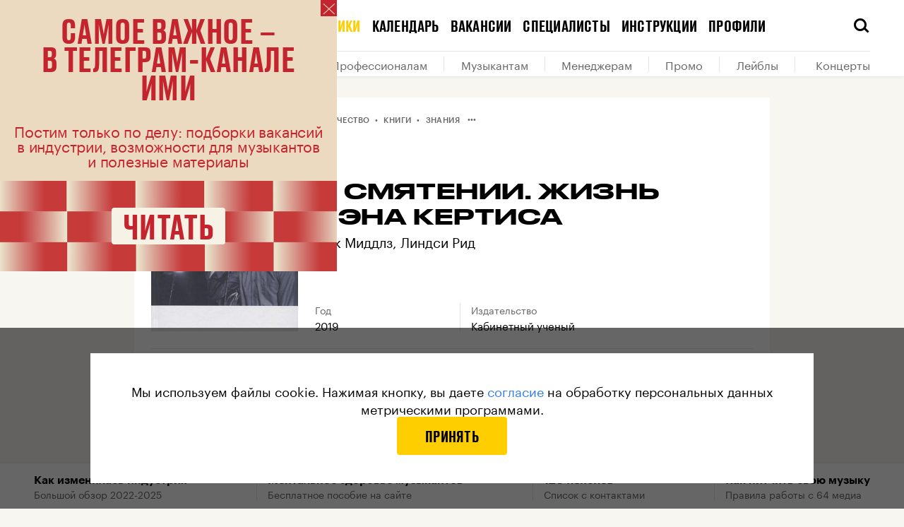

--- FILE ---
content_type: text/html; charset=utf-8
request_url: https://i-m-i.ru/sources/books/ian-curtis?page=4
body_size: 147013
content:
<!DOCTYPE html><html lang="ru"><head><base data-react-helmet="true" href="https://i-m-i.ru"/><link data-react-helmet="true" rel="dns-prefetch" href="https://cdn-assets.i-m-i.ru"/><link data-react-helmet="true" rel="dns-prefetch" href="https://cdn-static.i-m-i.ru"/><link data-react-helmet="true" rel="preload" href="https://cdn-assets.i-m-i.ru/_next/static/chunks/fonts/Graphik-Semibold-Web-967958ba9a1b4bf0e2a213cd32317645.woff2" as="font" crossorigin="anonymous"/><link data-react-helmet="true" rel="preload" href="https://cdn-assets.i-m-i.ru/_next/static/chunks/fonts/Graphik-Regular-Web-9c8711499627177440d1bb4e49946533.woff2" as="font" crossorigin="anonymous"/><link data-react-helmet="true" rel="preload" href="https://cdn-assets.i-m-i.ru/_next/static/chunks/fonts/Stratos-SemiBold-31d741f2ecaa55d6883a4d30b7b4470e.woff2" as="font" crossorigin=""/><link data-react-helmet="true" rel="preload" href="https://cdn-assets.i-m-i.ru/_next/static/chunks/fonts/Stratos-SemiLight-290e54572a10e9592a6e186fb0781bda.woff2" as="font" crossorigin=""/><link data-react-helmet="true" rel="apple-touch-icon" sizes="180x180" href="/static/favicon/apple-touch-icon.png"/><link data-react-helmet="true" rel="icon" type="image/png" sizes="32x32" href="/static/favicon/favicon-32x32.png"/><link data-react-helmet="true" rel="icon" type="image/png" sizes="16x16" href="/static/favicon/favicon-16x16.png"/><link data-react-helmet="true" rel="manifest" href="/static/favicon/site.webmanifest" type="application/manifest+json" crossorigin="use-credentials"/><link data-react-helmet="true" rel="shortcut icon" href="/static/favicon/favicon.ico"/><link data-react-helmet="true" rel="canonical" href="https://i-m-i.ru/sources/books/ian-curtis"/><link data-react-helmet="true" rel="next" href="https://i-m-i.ru/sources/books/ian-curtis?page=5"/><link data-react-helmet="true" rel="prev" href="https://i-m-i.ru/sources/books/ian-curtis?page=3"/><meta data-react-helmet="true" name="viewport" content="width=device-width, user-scalable=no"/><meta data-react-helmet="true" name="apple-mobile-web-app-capable" content="yes"/><meta data-react-helmet="true" name="msapplication-TileColor" content="#F8F6F1"/><meta data-react-helmet="true" name="msapplication-config" content="/static/favicon/browserconfig.xml"/><meta data-react-helmet="true" name="theme-color" content="#F8F6F1"/><meta data-react-helmet="true" property="og:type" content="website"/><meta data-react-helmet="true" property="og:site_name" content="Институт музыкальных инициатив (ИМИ)"/><meta data-react-helmet="true" property="og:image:width" content="1200"/><meta data-react-helmet="true" property="og:image:height" content="630"/><meta data-react-helmet="true" name="twitter:card" content="summary_large_image"/><meta data-react-helmet="true" property="fb:app_id" content="403528550825347"/><meta data-react-helmet="true" name="telegram:channel" content="@imi_live"/><meta data-react-helmet="true" name="description" content="♫ Журналист Мик Миддлз и Линдси Рид, соучредительница лейбла Factory Records, на котором вышли обе пластинки Joy Division, рассказывают о жизни и трагедии Кертиса, основываясь на документах и интервью с родными и близкими музыканта.
"/><meta data-react-helmet="true" property="og:title" content="♫ В смятении. Жизнь Иэна Кертиса • Книги ♫ Институт музыкальных инициатив (ИМИ)"/><meta data-react-helmet="true" property="og:description" content="♫ Журналист Мик Миддлз и Линдси Рид, соучредительница лейбла Factory Records, на котором вышли обе пластинки Joy Division, рассказывают о жизни и трагедии Кертиса, основываясь на документах и интервью с родными и близкими музыканта.
"/><meta data-react-helmet="true" property="og:image" content="https://cdn-assets.i-m-i.ru/_share_image/sources/fb?label=%D0%98%D1%81%D1%82%D0%BE%D1%87%D0%BD%D0%B8%D0%BA%D0%B8%C2%A0%C2%A0%2F%C2%A0%C2%A0%D0%9A%D0%BD%D0%B8%D0%B3%D0%B8&amp;profiles=%D0%9C%D0%B8%D0%BA%20%D0%9C%D0%B8%D0%B4%D0%B4%D0%BB%D0%B7%2C%20%D0%9B%D0%B8%D0%BD%D0%B4%D1%81%D0%B8%20%D0%A0%D0%B8%D0%B4&amp;title=%D0%92%20%D1%81%D0%BC%D1%8F%D1%82%D0%B5%D0%BD%D0%B8%D0%B8.%20%D0%96%D0%B8%D0%B7%D0%BD%D1%8C%20%D0%98%D1%8D%D0%BD%D0%B0%20%D0%9A%D0%B5%D1%80%D1%82%D0%B8%D1%81%D0%B0&amp;version=2"/><meta data-react-helmet="true" name="twitter:title" content="♫ В смятении. Жизнь Иэна Кертиса • Книги ♫ Институт музыкальных инициатив (ИМИ)"/><meta data-react-helmet="true" name="twitter:description" content="♫ Журналист Мик Миддлз и Линдси Рид, соучредительница лейбла Factory Records, на котором вышли обе пластинки Joy Division, рассказывают о жизни и трагедии Кертиса, основываясь на документах и интервью с родными и близкими музыканта.
"/><meta data-react-helmet="true" name="twitter:image" content="https://cdn-assets.i-m-i.ru/_share_image/sources/fb?label=%D0%98%D1%81%D1%82%D0%BE%D1%87%D0%BD%D0%B8%D0%BA%D0%B8%C2%A0%C2%A0%2F%C2%A0%C2%A0%D0%9A%D0%BD%D0%B8%D0%B3%D0%B8&amp;profiles=%D0%9C%D0%B8%D0%BA%20%D0%9C%D0%B8%D0%B4%D0%B4%D0%BB%D0%B7%2C%20%D0%9B%D0%B8%D0%BD%D0%B4%D1%81%D0%B8%20%D0%A0%D0%B8%D0%B4&amp;title=%D0%92%20%D1%81%D0%BC%D1%8F%D1%82%D0%B5%D0%BD%D0%B8%D0%B8.%20%D0%96%D0%B8%D0%B7%D0%BD%D1%8C%20%D0%98%D1%8D%D0%BD%D0%B0%20%D0%9A%D0%B5%D1%80%D1%82%D0%B8%D1%81%D0%B0&amp;version=2"/><meta data-react-helmet="true" name="vk:image" content="https://cdn-assets.i-m-i.ru/_share_image/sources/vk?label=%D0%98%D1%81%D1%82%D0%BE%D1%87%D0%BD%D0%B8%D0%BA%D0%B8%C2%A0%C2%A0%2F%C2%A0%C2%A0%D0%9A%D0%BD%D0%B8%D0%B3%D0%B8&amp;profiles=%D0%9C%D0%B8%D0%BA%20%D0%9C%D0%B8%D0%B4%D0%B4%D0%BB%D0%B7%2C%20%D0%9B%D0%B8%D0%BD%D0%B4%D1%81%D0%B8%20%D0%A0%D0%B8%D0%B4&amp;title=%D0%92%20%D1%81%D0%BC%D1%8F%D1%82%D0%B5%D0%BD%D0%B8%D0%B8.%20%D0%96%D0%B8%D0%B7%D0%BD%D1%8C%20%D0%98%D1%8D%D0%BD%D0%B0%20%D0%9A%D0%B5%D1%80%D1%82%D0%B8%D1%81%D0%B0&amp;version=2&amp;viewPortHeight=456&amp;viewPortWidth=1020"/><title data-react-helmet="true">♫ В смятении. Жизнь Иэна Кертиса • Книги ♫ Институт музыкальных инициатив (ИМИ)</title><script type="application/javascript" defer="">!function(a,b,c,f){var g,h,i,j,d,e;a.slezaMediaKey=c,a[c]={},a[c].project=f,g=f,i=2===(h=("; "+b.cookie).split("; stoken=")).length?h.pop().split(";").shift():"",j=b.getElementsByTagName("script")[0],d=b.createElement("script"),e=function(){j.parentNode.insertBefore(d,j)},d.async=!0,d.src="//module.sleza.media/script.js?ut="+i+"&smid="+g,"[object Opera]"==a.opera?b.addEventListener("DOMContentLoaded",e,!1):e()}(window,document,"sleza","0c11da63d023b2cb6771")</script><meta charSet="utf-8"/><meta name="viewport" content="width=device-width"/><meta name="next-head-count" content="2"/><link rel="preload" href="https://cdn-assets.i-m-i.ru/_next/static/css/3800853e20580f4800f3.css" as="style"/><link rel="stylesheet" href="https://cdn-assets.i-m-i.ru/_next/static/css/3800853e20580f4800f3.css" data-n-g=""/><noscript data-n-css=""></noscript><link rel="preload" href="https://cdn-assets.i-m-i.ru/_next/static/chunks/webpack-b34b3b4d5f167182705d.js" as="script"/><link rel="preload" href="https://cdn-assets.i-m-i.ru/_next/static/chunks/framework.e8d7d1fe01cd920b2e45.js" as="script"/><link rel="preload" href="https://cdn-assets.i-m-i.ru/_next/static/chunks/commons.a3fb41f5b5f1cd004513.js" as="script"/><link rel="preload" href="https://cdn-assets.i-m-i.ru/_next/static/chunks/main-360805a7ef1cd29b6cb3.js" as="script"/><link rel="preload" href="https://cdn-assets.i-m-i.ru/_next/static/chunks/29107295.5b872ea6e11e1a89c5fa.js" as="script"/><link rel="preload" href="https://cdn-assets.i-m-i.ru/_next/static/chunks/e74fe66788a0566ee0475f7279f3b138e007f139.959d7bb00cb0d78a02d9.js" as="script"/><link rel="preload" href="https://cdn-assets.i-m-i.ru/_next/static/chunks/7248f4ee56b6b3f23bda7440e1949a423413ce8f.0519420ef29e7b83c308.js" as="script"/><link rel="preload" href="https://cdn-assets.i-m-i.ru/_next/static/chunks/e45f17bfdaa55358412086ebd95f30a402e58444.5fec76bbe9f5a9bf3f0e.js" as="script"/><link rel="preload" href="https://cdn-assets.i-m-i.ru/_next/static/chunks/b9ecad2a2194117e9982fdcb9b20c41b033e0bbb.9a67b81a0977452cc84d.js" as="script"/><link rel="preload" href="https://cdn-assets.i-m-i.ru/_next/static/chunks/99a086b09d08716a549c9fba104fb5d8cdf9582b.67c93e3a47f3b3f45ae9.js" as="script"/><link rel="preload" href="https://cdn-assets.i-m-i.ru/_next/static/chunks/3760f3d278a8bc8729af44b654d543df19b29340.9c80d5990fcf6bb1afcb.js" as="script"/><link rel="preload" href="https://cdn-assets.i-m-i.ru/_next/static/chunks/c3c0d444a5cb122d4830cf2209d71c099f90099f.a3fb1a161df3864e3636.js" as="script"/><link rel="preload" href="https://cdn-assets.i-m-i.ru/_next/static/chunks/8764aea244c622a0157f9491e5f453c9d6ed3716.d513ba5ef060607c1a3c.js" as="script"/><link rel="preload" href="https://cdn-assets.i-m-i.ru/_next/static/chunks/pages/_app-fd9dd3a479b89b72300d.js" as="script"/><link rel="preload" href="https://cdn-assets.i-m-i.ru/_next/static/chunks/0cfe69feabe0d9e90afd785073b36ce003c93d96.bbaab253ac53c9aff669.js" as="script"/><link rel="preload" href="https://cdn-assets.i-m-i.ru/_next/static/chunks/62eae3f2063056ebd0750d3c4505b8e905d1ab8c.fda47b9729d0de7948da.js" as="script"/><link rel="preload" href="https://cdn-assets.i-m-i.ru/_next/static/chunks/2548b63f707ef6e392379d3992a215356a89f430.186360a6703db6316003.js" as="script"/><link rel="preload" href="https://cdn-assets.i-m-i.ru/_next/static/chunks/cbe409a95c18ba92d3040231cc4e708679b4c7d5.5d67cafa7f6be09aecee.js" as="script"/><link rel="preload" href="https://cdn-assets.i-m-i.ru/_next/static/chunks/6884e9ce9664bf5026d0de417dfd886c148a220b.e1116ccc3881e291d5c1.js" as="script"/><link rel="preload" href="https://cdn-assets.i-m-i.ru/_next/static/chunks/pages/sources/%5Bcategory%5D/%5Bslug%5D-7763fb59bcda3bd0bef6.js" as="script"/><style id="__jsx-2883065889">@font-face{font-family:'Druk';src:url('https://cdn-assets.i-m-i.ru/_next/static/chunks/fonts/Druk Condensed-Super Italic-Web-1b2ef32c0e89dce6a417ca1b446aeafc.woff2') format('woff2'), url('https://cdn-assets.i-m-i.ru/_next/static/chunks/fonts/Druk Condensed-Super Italic-Web-897dfc87774b1de83f5df1e07486295c.woff') format('woff');font-style:italic;}@font-face{font-family:'Druk';src:url('https://cdn-assets.i-m-i.ru/_next/static/chunks/fonts/Druk Condensed-Super-Web-182dc5da260cbf8c73d086ef7ebf725f.woff2') format('woff2'), url('https://cdn-assets.i-m-i.ru/_next/static/chunks/fonts/Druk Condensed-Super-Web-f9ddaee311ea9b068455baa5c7e204e6.woff') format('woff');font-style:normal;}@font-face{font-family:'DrukTextWide';src:url('https://cdn-assets.i-m-i.ru/_next/static/chunks/fonts/Druk Text Wide-Bold Italic-Web-4447a9e2c429bcada5aa70f6afc03832.woff2') format('woff2'), url('https://cdn-assets.i-m-i.ru/_next/static/chunks/fonts/Druk Text Wide-Bold Italic-Web-ab6a5f87d41f2fa449524bdcbadcfa0a.woff') format('woff');font-weight:bold;font-style:italic;}@font-face{font-family:'DrukTextWide';src:url('https://cdn-assets.i-m-i.ru/_next/static/chunks/fonts/Druk Text Wide-Bold-Web-af5814338021c283717c085c9344f7c2.woff2') format('woff2'), url('https://cdn-assets.i-m-i.ru/_next/static/chunks/fonts/Druk Text Wide-Bold-Web-73ebb0617b1ec3ca51f0ad90c46466d9.woff') format('woff');font-weight:bold;font-style:normal;}@font-face{font-family:'DrukTextWide';src:url('https://cdn-assets.i-m-i.ru/_next/static/chunks/fonts/Druk Text Wide-Medium Italic-Web-b312a471e9f6b5d472d5956bdd4fbae5.woff2') format('woff2'), url('https://cdn-assets.i-m-i.ru/_next/static/chunks/fonts/Druk Text Wide-Medium Italic-Web-3935645d14e745cf0f7a9c520d99d8bb.woff') format('woff');font-weight:normal;font-style:italic;}@font-face{font-family:'DrukTextWide';src:url('https://cdn-assets.i-m-i.ru/_next/static/chunks/fonts/Druk Text Wide-Medium-Web-43ab5f508e95e1d02100f0a3f66d8f75.woff2') format('woff2'), url('https://cdn-assets.i-m-i.ru/_next/static/chunks/fonts/Druk Text Wide-Medium-Web-26e1033c56dc9e0755241d0188776209.woff') format('woff');font-weight:normal;font-style:normal;}@font-face{font-family:'DrukWide';src:url('https://cdn-assets.i-m-i.ru/_next/static/chunks/fonts/Druk Wide-Bold Italic-Web-f8aa500741d9d8d71c258143e93111b9.woff2') format('woff2'), url('https://cdn-assets.i-m-i.ru/_next/static/chunks/fonts/Druk Wide-Bold Italic-Web-84680f656787855290489ee7ebd0cecb.woff') format('woff');font-weight:bold;font-style:italic;}@font-face{font-family:'DrukWide';src:url('https://cdn-assets.i-m-i.ru/_next/static/chunks/fonts/Druk Wide-Bold-Web-6969451c975c72d2cede2477c67023c4.woff2') format('woff2'), url('https://cdn-assets.i-m-i.ru/_next/static/chunks/fonts/Druk Wide-Bold-Web-79da712ea7e73488f0a3d0df6325197c.woff') format('woff');font-weight:bold;font-style:normal;}@font-face{font-family:'DrukWide';src:url('https://cdn-assets.i-m-i.ru/_next/static/chunks/fonts/Druk Wide-Medium Italic-Web-76bef64400aefaa5673da6dafd636f60.woff2') format('woff2'), url('https://cdn-assets.i-m-i.ru/_next/static/chunks/fonts/Druk Wide-Medium Italic-Web-28abab6229d61d6d9fb33fbb4b775a43.woff') format('woff');font-weight:500;font-style:italic;}@font-face{font-family:'DrukWide';src:url('https://cdn-assets.i-m-i.ru/_next/static/chunks/fonts/Druk Wide-Medium-Web-7a708ab36ad37c07a1a1e1a716ccdd1f.woff2') format('woff2'), url('https://cdn-assets.i-m-i.ru/_next/static/chunks/fonts/Druk Wide-Medium-Web-f511e0444498da2cfe5a1f09ecd63657.woff') format('woff');font-weight:500;font-style:normal;}@font-face{font-family:'DrukText';src:url('https://cdn-assets.i-m-i.ru/_next/static/chunks/fonts/Druk Text-Medium-Web-cd8375ed9a11e2043c335af7206617cf.woff2') format('woff2'), url('https://cdn-assets.i-m-i.ru/_next/static/chunks/fonts/Druk Text-Medium-Web-a12abb6309d52b54b2f67f17a4b35173.woff') format('woff');font-weight:500;font-style:normal;}@font-face{font-family:'Graphik';src:url('https://cdn-assets.i-m-i.ru/_next/static/chunks/fonts/Graphik-Bold-Web-a30da42f1a055b82ca2c459d520f8c3c.woff2') format('woff2'), url('https://cdn-assets.i-m-i.ru/_next/static/chunks/fonts/Graphik-Bold-Web-ea7e9ed21d223a087395f711229b7349.woff') format('woff');font-weight:bold;font-style:normal;}@font-face{font-family:'Graphik';src:url('https://cdn-assets.i-m-i.ru/_next/static/chunks/fonts/Graphik-Medium-Web-727adbffeb6b37513febdf0b57010d78.woff2') format('woff2'), url('https://cdn-assets.i-m-i.ru/_next/static/chunks/fonts/Graphik-Medium-Web-b258faa7451e58b3b59afaad66b14191.woff') format('woff');font-weight:500;font-style:normal;}@font-face{font-family:'Graphik';src:url('https://cdn-assets.i-m-i.ru/_next/static/chunks/fonts/Graphik-Regular-Web-9c8711499627177440d1bb4e49946533.woff2') format('woff2'), url('https://cdn-assets.i-m-i.ru/_next/static/chunks/fonts/Graphik-Regular-Web-4e5ad8331ed93505ee25e5491d83b81d.woff') format('woff');font-weight:normal;font-style:normal;}@font-face{font-family:'Graphik';src:url('https://cdn-assets.i-m-i.ru/_next/static/chunks/fonts/Graphik-Semibold-Web-967958ba9a1b4bf0e2a213cd32317645.woff2') format('woff2'), url('https://cdn-assets.i-m-i.ru/_next/static/chunks/fonts/Graphik-Semibold-Web-8513a565a91e68f8ab3b829dc51a1280.woff') format('woff');font-weight:600;font-style:normal;}@font-face{font-family:'Stratos LC';src:url('https://cdn-assets.i-m-i.ru/_next/static/chunks/fonts/Stratos-SemiLight-2fb50c1b70428d4f4ab67a22aa80232b.eot');src:url('https://cdn-assets.i-m-i.ru/_next/static/chunks/fonts/Stratos-SemiLight-2fb50c1b70428d4f4ab67a22aa80232b.eot#iefix') format('embedded-opentype'), url('https://cdn-assets.i-m-i.ru/_next/static/chunks/fonts/Stratos-SemiLight-290e54572a10e9592a6e186fb0781bda.woff2') format('woff2'), url('https://cdn-assets.i-m-i.ru/_next/static/chunks/fonts/Stratos-SemiLight-83621aec0bb176a0eb474ca4cd3cf4b1.woff') format('woff'), url('https://cdn-assets.i-m-i.ru/_next/static/chunks/fonts/Stratos-SemiLight-fce9b4066fa87d9f0a2d6d3a5c665558.ttf') format('truetype');font-weight:400;font-style:normal;}@font-face{font-family:'Stratos LC';src:url('https://cdn-assets.i-m-i.ru/_next/static/chunks/fonts/Stratos-SemiBold-3c31986b1ba560e8561c58ff574294a2.eot');src:url('https://cdn-assets.i-m-i.ru/_next/static/chunks/fonts/Stratos-SemiBold-3c31986b1ba560e8561c58ff574294a2.eot#iefix') format('embedded-opentype'), url('https://cdn-assets.i-m-i.ru/_next/static/chunks/fonts/Stratos-SemiBold-31d741f2ecaa55d6883a4d30b7b4470e.woff2') format('woff2'), url('https://cdn-assets.i-m-i.ru/_next/static/chunks/fonts/Stratos-SemiBold-79c4b1f3e87e4ad60b8fd5baef36069a.woff') format('woff'), url('https://cdn-assets.i-m-i.ru/_next/static/chunks/fonts/Stratos-SemiBold-ca2fcd337cfd7df8ca4cf0b10cbd89f7.ttf') format('truetype');font-weight:600;font-style:normal;}*,*:before,*:after{box-sizing:border-box;-webkit-tap-highlight-color:transparent;}html{width:100%;}html.full-height{height:100%;}body{height:100%;color:black;background-color:#F8F6F1;font-family:'DrukTextWide', sans-serif;-webkit-font-smoothing:antialiased;-moz-osx-font-smoothing:grayscale;}body.no-scroll{position:relative;height:100%;overflow:hidden;-ms-touch-action:none;touch-action:none;}html.subscription-page{height:100%;}html.subscription-page body{overflow-x:hidden;height:100%;background:#141414;}html.overflow,html.overflow body{overflow-x:hidden;}html.overflow body{height:auto;}html.auto-height,html.auto-height body{height:auto;}@media (max-width:600px){body.no-scroll-mobile{overflow-y:hidden;}}.black-background{background-color:black;}@media (max-width:600px){body.menu-opened{overflow:hidden;}}#__next{height:100%;}a,a:visited{-webkit-transition:color 100ms ease;transition:color 100ms ease;-webkit-text-decoration:none;text-decoration:none;color:inherit;}h1,h2,h3,h4,h5,h6{margin:0;}b,strong{font-weight:600;}iframe{border:0;}button{padding:0;cursor:pointer;border:0;border-radius:0;outline:none;background-color:transparent;}input,textarea,select{display:inline-block;margin:0;padding:0;vertical-align:middle;white-space:normal;border:0;border-radius:0;outline:none;background:none;font-family:'Graphik', sans-serif;font-size:13px;line-height:1;-webkit-appearance:none;}input:focus::-webkit-input-placeholder{color:transparent;}input:focus::-moz-placeholder{color:transparent;}input:focus:-ms-input-placeholder{color:transparent;}input:focus::placeholder{color:transparent;}input[type='search']::-webkit-search-decoration,input[type='search']::-webkit-search-cancel-button,input[type='search']::-webkit-search-results-button,input[type='search']::-webkit-search-results-decoration{-webkit-appearance:none;}::-webkit-input-placeholder{color:#828282;}::-moz-placeholder{color:#828282;}:-ms-input-placeholder{color:#828282;}:-moz-placeholder{color:#828282;}img{max-width:100%;}#nprogress{pointer-events:none;}#nprogress .bar{position:fixed;z-index:9999;top:0;left:0;width:100%;height:2px;background:#333333;}#nprogress .peg{position:absolute;right:0;display:none;width:100px;height:100%;-webkit-transform:rotate(3deg) translate(0px,-4px);-ms-transform:rotate(3deg) translate(0px,-4px);transform:rotate(3deg) translate(0px,-4px);opacity:1;box-shadow:0 0 10px #333333,0 0 5px #333333;}#nprogress .spinner{position:fixed;z-index:9999;top:50%;left:50%;-webkit-transform:translate(-50%,-50%);-ms-transform:translate(-50%,-50%);transform:translate(-50%,-50%);}#nprogress .spinner-icon{width:24px;height:24px;-webkit-animation:nprogress-spinner 400ms linear infinite;animation:nprogress-spinner 400ms linear infinite;border:solid 2px transparent;border-top-color:#333333;border-left-color:#333333;border-radius:50%;}.tippy-popper{z-index:10 !important;}.tippy-tooltip{padding:0;}.tippy-tooltip .enter{display:none;}.sleza-text-container{box-shadow:black 0 2px 0 -1px;cursor:default;}.sleza-text-container .sleza-icon{font-size:0 !important;opacity:0 !important;}.sleza-text-container .sleza-text:after{content:'*';}#sleza-disclaimer.sleza-disclaimer.sleza-opened-disclaimer{max-width:470px !important;border-radius:4px !important;text-align:left !important;font-family:'Graphik',sans-serif !important;line-height:140% !important;font-size:16px !important;}@-webkit-keyframes nprogress-spinner{0%{-webkit-transform:rotate(0deg);-ms-transform:rotate(0deg);transform:rotate(0deg);}100%{-webkit-transform:rotate(360deg);-ms-transform:rotate(360deg);transform:rotate(360deg);}}@keyframes nprogress-spinner{0%{-webkit-transform:rotate(0deg);-ms-transform:rotate(0deg);transform:rotate(0deg);}100%{-webkit-transform:rotate(360deg);-ms-transform:rotate(360deg);transform:rotate(360deg);}}</style><style id="__jsx-1447112827">@font-face{font-family:'icons';src:url('https://cdn-assets.i-m-i.ru/_next/static/chunks/fonts/icons-ee92238a95187b848e2fa93c8c935622.woff2'),url('https://cdn-assets.i-m-i.ru/_next/static/chunks/fonts/icons-1565caab88ff689c8166bc677dd00617.woff');font-weight:normal;font-style:normal;}</style><style data-styled="" data-styled-version="5.3.0">.gXJVOI{width:100%;margin:0 auto;padding:0 16px;}/*!sc*/
@media (min-width:1024px){.gXJVOI{padding:0 48px;max-width:1024px;}}/*!sc*/
@media (min-width:1312px){.gXJVOI{max-width:1312px;}}/*!sc*/
.cCXjta{width:100%;margin:0 auto;}/*!sc*/
@media (min-width:1024px){.cCXjta{padding:0 48px;}}/*!sc*/
@media (min-width:1312px){.cCXjta{max-width:1312px;}}/*!sc*/
.aJOwR{width:100%;margin:0 auto;padding:0 16px;}/*!sc*/
@media (min-width:1024px){.aJOwR{padding:0 48px;}}/*!sc*/
@media (min-width:1312px){.aJOwR{max-width:1312px;}}/*!sc*/
data-styled.g1[id="sc-1c1vsog-0"]{content:"gXJVOI,cCXjta,aJOwR,"}/*!sc*/
.hJtNsq{display:block;width:100%;max-width:1312px;margin:0 auto;padding:0 16px;}/*!sc*/
@media (min-width:1024px){.hJtNsq{padding:0 48px;}}/*!sc*/
data-styled.g4[id="sc-1ek5mki-1"]{content:"hJtNsq,"}/*!sc*/
.eLAqQP{font-family:icons;speak:none;font-style:normal;font-weight:normal;font-variant:normal;text-transform:none;-webkit-font-smoothing:antialiased;-moz-osx-font-smoothing:grayscale;}/*!sc*/
.eLAqQP:before{content:'';}/*!sc*/
.eLAqQO{font-family:icons;speak:none;font-style:normal;font-weight:normal;font-variant:normal;text-transform:none;-webkit-font-smoothing:antialiased;-moz-osx-font-smoothing:grayscale;}/*!sc*/
.eLAqQO:before{content:'';}/*!sc*/
.eLAqRb{font-family:icons;speak:none;font-style:normal;font-weight:normal;font-variant:normal;text-transform:none;-webkit-font-smoothing:antialiased;-moz-osx-font-smoothing:grayscale;}/*!sc*/
.eLAqRb:before{content:'';}/*!sc*/
.eLAqRa{font-family:icons;speak:none;font-style:normal;font-weight:normal;font-variant:normal;text-transform:none;-webkit-font-smoothing:antialiased;-moz-osx-font-smoothing:grayscale;}/*!sc*/
.eLAqRa:before{content:'';}/*!sc*/
.eLAqRd{font-family:icons;speak:none;font-style:normal;font-weight:normal;font-variant:normal;text-transform:none;-webkit-font-smoothing:antialiased;-moz-osx-font-smoothing:grayscale;}/*!sc*/
.eLAqRd:before{content:'';}/*!sc*/
.eLAqQR{font-family:icons;speak:none;font-style:normal;font-weight:normal;font-variant:normal;text-transform:none;-webkit-font-smoothing:antialiased;-moz-osx-font-smoothing:grayscale;}/*!sc*/
.eLAqQR:before{content:'';}/*!sc*/
data-styled.g14[id="sc-1kyaqpj-0"]{content:"eLAqQP,eLAqQO,eLAqRb,eLAqRa,eLAqRd,eLAqQR,"}/*!sc*/
.gfCBRX{position:absolute;visibility:hidden;overflow:hidden;width:0;height:0;}/*!sc*/
data-styled.g123[id="mh5wa5-0"]{content:"gfCBRX,"}/*!sc*/
.uipNu{display:-webkit-box;display:-webkit-flex;display:-ms-flexbox;display:flex;-webkit-box-pack:center;-webkit-justify-content:center;-ms-flex-pack:center;justify-content:center;margin:0 -12px;}/*!sc*/
@media (max-width:599px){.uipNu{-webkit-flex-direction:column;-ms-flex-direction:column;flex-direction:column;}}/*!sc*/
@media (min-width:600px){.uipNu{margin:0 12px;}}/*!sc*/
.uipNu a{margin:0 12px;text-align:center;color:rgba(255,255,255,0.4);font-family:'Graphik',sans-serif;font-size:12px;line-height:140%;}/*!sc*/
@media (max-width:1023px){.uipNu a{padding:8px 0;}}/*!sc*/
.uipNu a:visited{color:rgba(255,255,255,0.4);}/*!sc*/
@media (hover){.uipNu a:hover{color:rgba(255,255,255,0.8) !important;}}/*!sc*/
data-styled.g131[id="dh64lv-0"]{content:"uipNu,"}/*!sc*/
.iDdFvq{position:relative;display:-webkit-box;display:-webkit-flex;display:-ms-flexbox;display:flex;-webkit-box-pack:center;-webkit-justify-content:center;-ms-flex-pack:center;justify-content:center;margin:0 -12px;}/*!sc*/
@media (max-width:1023px){.iDdFvq{margin-top:-8px;margin-bottom:24px;padding-top:0;padding-bottom:24px;border-bottom:1px solid rgba(255,255,255,0.15);}}/*!sc*/
@media (max-width:1023px){.iDdFvq{-webkit-box-pack:center;-webkit-justify-content:center;-ms-flex-pack:center;justify-content:center;width:100%;}}/*!sc*/
.gjUmzt{position:relative;display:-webkit-box;display:-webkit-flex;display:-ms-flexbox;display:flex;-webkit-box-pack:center;-webkit-justify-content:center;-ms-flex-pack:center;justify-content:center;margin:0 -12px;}/*!sc*/
@media (max-width:1023px){.gjUmzt{-webkit-box-pack:center;-webkit-justify-content:center;-ms-flex-pack:center;justify-content:center;width:100%;padding-bottom:32px;border-bottom:1px solid rgba(255,255,255,0.15);}}/*!sc*/
data-styled.g132[id="sc-18mc2av-0"]{content:"iDdFvq,gjUmzt,"}/*!sc*/
.gnXGoS{-webkit-flex-shrink:0;-ms-flex-negative:0;flex-shrink:0;width:50%;padding:0 12px;-webkit-letter-spacing:0.01em;-moz-letter-spacing:0.01em;-ms-letter-spacing:0.01em;letter-spacing:0.01em;text-transform:uppercase;font-family:'DrukText',sans-serif;font-size:22px;font-weight:500;line-height:100%;text-align:center;}/*!sc*/
.gnXGoS.gnXGoS{color:#fff;}/*!sc*/
@media (min-width:600px){.gnXGoS{width:auto;}}/*!sc*/
@media (hover){.gnXGoS:hover{color:rgba(255,255,255,0.8);}}/*!sc*/
data-styled.g133[id="sc-18mc2av-1"]{content:"gnXGoS,"}/*!sc*/
.jOPNch{display:-webkit-box;display:-webkit-flex;display:-ms-flexbox;display:flex;-webkit-box-pack:center;-webkit-justify-content:center;-ms-flex-pack:center;justify-content:center;margin:0 -6px;}/*!sc*/
@media (min-width:1312px){.jOPNch{-webkit-box-pack:justify;-webkit-justify-content:space-between;-ms-flex-pack:justify;justify-content:space-between;width:100%;margin:0 -3px;}}/*!sc*/
data-styled.g134[id="sc-1bm5358-0"]{content:"jOPNch,"}/*!sc*/
.hapOyp{display:-webkit-box;display:-webkit-flex;display:-ms-flexbox;display:flex;-webkit-align-items:center;-webkit-box-align:center;-ms-flex-align:center;align-items:center;-webkit-box-pack:center;-webkit-justify-content:center;-ms-flex-pack:center;justify-content:center;width:56px;height:56px;margin:0 6px;color:#fff !important;font-size:32px;}/*!sc*/
@media (hover){.hapOyp:hover{color:rgba(255,255,255,0.8) !important;}}/*!sc*/
@media (min-width:1312px){.hapOyp{-webkit-flex-shrink:0;-ms-flex-negative:0;flex-shrink:0;margin:0 3px;}}/*!sc*/
data-styled.g135[id="sc-1bm5358-1"]{content:"hapOyp,"}/*!sc*/
.ishpFf .table{margin-right:-16px;margin-left:-16px;padding:0;border:1px solid rgba(0,0,0,0.1);}/*!sc*/
@media (max-width:1311px){.ishpFf .table{overflow-x:auto;}}/*!sc*/
@media (min-width:600px){.ishpFf .table{margin-right:0;margin-left:0;}}/*!sc*/
.ishpFf .table table{width:100%;border-spacing:0;text-align:left;color:rgba(0,0,0,0.8);border:0;font-family:'Graphik',sans-serif;font-size:14px;line-height:130%;}/*!sc*/
.ishpFf .table table td,.ishpFf .table table th{vertical-align:top;}/*!sc*/
.ishpFf .table table td:first-child,.ishpFf .table table th:first-child{font-size:14px;font-weight:600;line-height:130%;}/*!sc*/
.ishpFf .table table thead:first-child tr:first-child td,.ishpFf .table table tbody:first-child tr:first-child td,.ishpFf .table table thead:first-child tr:first-child th,.ishpFf .table table tbody:first-child tr:first-child th{padding:25px 16px;font-size:14px;font-weight:600;line-height:130%;}/*!sc*/
.ishpFf .table table tr td,.ishpFf .table table tr th{padding:16px;}/*!sc*/
.ishpFf .table table tr:nth-child(odd) td,.ishpFf .table table tr:nth-child(odd) th{background:#fff;}/*!sc*/
.ishpFf .table table tr:nth-child(even) td,.ishpFf .table table tr:nth-child(even) th{background:#eae9e7;}/*!sc*/
.ishpFf .table table thead + tbody tr:nth-child(even) td,.ishpFf .table table thead + tbody tr:nth-child(even) th{background:#fff;}/*!sc*/
.ishpFf .table table thead + tbody tr:nth-child(odd) td,.ishpFf .table table thead + tbody tr:nth-child(odd) th{background:#eae9e7;}/*!sc*/
.ishpFf .table figcaption{position:absolute;margin:0 20px;padding-top:10px;}/*!sc*/
@media (min-width:600px){.ishpFf .table figcaption{margin:0;}}/*!sc*/
.ishpFf .table.with-caption{margin-bottom:56px;}/*!sc*/
@media (min-width:1024px){.ishpFf .table.with-caption{margin-bottom:68px;}}/*!sc*/
.ishpFf .table.first-cell-as-note thead:first-child tr:first-child td:first-child,.ishpFf .table.first-cell-as-note tbody:first-child tr:first-child td:first-child,.ishpFf .table.first-cell-as-note thead:first-child tr:first-child th:first-child,.ishpFf .table.first-cell-as-note tbody:first-child tr:first-child th:first-child{color:rgba(0,0,0,0.6);font-size:12px;line-height:130%;font-weight:normal;}/*!sc*/
.ishpFf .table.fixed-first-column tr td:first-child,.ishpFf .table.fixed-first-column tr th:first-child{position:-webkit-sticky;position:sticky;left:0;z-index:1;border-right:1px solid rgba(0,0,0,0.1);}/*!sc*/
.ishpFf .table.sticky-header thead:first-child tr:first-child td,.ishpFf .table.sticky-header tbody:first-child tr:first-child td,.ishpFf .table.sticky-header thead:first-child tr:first-child th,.ishpFf .table.sticky-header tbody:first-child tr:first-child th{top:0;z-index:1;border-bottom:1px solid rgba(0,0,0,0.1);}/*!sc*/
@media (min-width:1312px){.ishpFf .table.sticky-header thead:first-child tr:first-child td,.ishpFf .table.sticky-header tbody:first-child tr:first-child td,.ishpFf .table.sticky-header thead:first-child tr:first-child th,.ishpFf .table.sticky-header tbody:first-child tr:first-child th{position:-webkit-sticky;position:sticky;top:72px;}}/*!sc*/
.ishpFf .table.sticky-header thead:first-child tr:first-child td:first-child,.ishpFf .table.sticky-header tbody:first-child tr:first-child td:first-child,.ishpFf .table.sticky-header thead:first-child tr:first-child th:first-child,.ishpFf .table.sticky-header tbody:first-child tr:first-child th:first-child{z-index:2;}/*!sc*/
@media (min-width:1312px){.ishpFf .table.large-table-scroll{overflow-x:auto;}}/*!sc*/
.ishpFf b,.ishpFf strong{font-weight:600;}/*!sc*/
.ishpFf figure{min-width:100%;padding-top:16px;text-align:center;}/*!sc*/
.ishpFf figcaption{margin-top:10px;text-align:left;color:#7D7D7D;font-family:'Graphik',sans-serif;font-size:12px;line-height:16px;}/*!sc*/
@media (min-width:1024px){.ishpFf figcaption{font-size:14px;line-height:18px;}}/*!sc*/
.ishpFf figcaption a{-webkit-text-decoration:underline;text-decoration:underline;color:#7D7D7D;}/*!sc*/
.ishpFf iframe.instagram-media.instagram-media-rendered{margin:30px auto !important;}/*!sc*/
@media (min-width:375px){.ishpFf iframe.instagram-media.instagram-media-rendered{margin-top:40px !important;margin-bottom:40px !important;}}/*!sc*/
@media (min-width:1024px){.ishpFf iframe.instagram-media.instagram-media-rendered{margin-top:52px !important;margin-bottom:52px !important;}}/*!sc*/
.ishpFf .full{margin:30px -16px;}/*!sc*/
@media (min-width:375px){.ishpFf .full{margin:40px -16px;}}/*!sc*/
@media (min-width:1024px){.ishpFf .full{margin:0 -114px;}}/*!sc*/
@media (min-width:1312px){.ishpFf .full{margin:0 -258px;}}/*!sc*/
@media (max-width:1023px){.ishpFf .full figcaption{padding:0 16px;}}/*!sc*/
.ishpFf iframe,.ishpFf blockquote{width:100% !important;min-width:auto !important;}/*!sc*/
.ishpFf span.inline-symbol.plus-sign,.ishpFf span.inline-symbol.minus-sign{position:relative;display:inline-block;width:49px;height:49px;margin-top:-3px;margin-right:5px;vertical-align:middle;border:1px solid #7D7D7D;border-radius:50%;}/*!sc*/
@media (min-width:375px){.ishpFf span.inline-symbol.plus-sign,.ishpFf span.inline-symbol.minus-sign{margin-top:-5px;margin-right:10px;}}/*!sc*/
.ishpFf span.inline-symbol.plus-sign:before,.ishpFf span.inline-symbol.minus-sign:before,.ishpFf span.inline-symbol.plus-sign:after,.ishpFf span.inline-symbol.minus-sign:after{position:absolute;content:'';background-color:black;}/*!sc*/
.ishpFf span.inline-symbol.plus-sign:before,.ishpFf span.inline-symbol.minus-sign:before{top:23px;left:9px;width:30px;height:2px;}/*!sc*/
.ishpFf span.inline-symbol.plus-sign.plus-sign:after,.ishpFf span.inline-symbol.minus-sign.plus-sign:after{top:9px;left:23px;width:2px;height:30px;}/*!sc*/
.ishpFf span.attention-sign{display:inline-block;width:20px;height:20px;margin-top:-4px;margin-right:5px;vertical-align:middle;background-image:url([data-uri]);}/*!sc*/
.ishpFf span.initial-letter{font-weight:bold;}/*!sc*/
.ishpFf .two-columns{display:-webkit-box;display:-webkit-flex;display:-ms-flexbox;display:flex;-webkit-flex-direction:column;-ms-flex-direction:column;flex-direction:column;margin:20px 0 10px;}/*!sc*/
.ishpFf .two-columns.two-columns_not-stackable{-webkit-flex-direction:row;-ms-flex-direction:row;flex-direction:row;}/*!sc*/
.ishpFf .two-columns.two-columns_not-stackable > .column{width:50%;}/*!sc*/
.ishpFf .two-columns.two-columns_not-stackable > .column > .two-columns-author{margin-bottom:0;}/*!sc*/
.ishpFf .two-columns.two-columns_not-stackable > .column p{font-size:14px;line-height:21px;}/*!sc*/
@media (min-width:1024px){.ishpFf .two-columns.two-columns_not-stackable > .column p{font-size:18px;line-height:1.4;}}/*!sc*/
@media (min-width:1024px){.ishpFf .two-columns{-webkit-flex-direction:row;-ms-flex-direction:row;flex-direction:row;}}/*!sc*/
@media (min-width:1024px){.ishpFf .two-columns > .column{width:50%;}}/*!sc*/
.ishpFf .two-columns > .column:first-child{padding-right:10px;}/*!sc*/
.ishpFf .two-columns > .column:nth-child(2){padding-left:10px;}/*!sc*/
.ishpFf .two-columns > .column p{margin:0 0 10px;font-size:18px;line-height:1.4;}/*!sc*/
.ishpFf .two-columns figure{margin:0;}/*!sc*/
.ishpFf .two-columns-author{display:-webkit-box;display:-webkit-flex;display:-ms-flexbox;display:flex;-webkit-flex-direction:column;-ms-flex-direction:column;flex-direction:column;margin-bottom:25px;}/*!sc*/
@media (min-width:1024px){.ishpFf .two-columns-author.two-columns-author_stacked{-webkit-align-items:unset;-webkit-box-align:unset;-ms-flex-align:unset;align-items:unset;-webkit-flex-direction:column;-ms-flex-direction:column;flex-direction:column;}}/*!sc*/
.ishpFf .two-columns-author.two-columns-author_stacked > .column:nth-child(1){margin-bottom:14px;}/*!sc*/
@media (min-width:1024px){.ishpFf .two-columns-author.two-columns-author_stacked > .column{margin-bottom:0;}.ishpFf .two-columns-author.two-columns-author_stacked > .column:nth-child(1){margin-top:20px;margin-bottom:20px;}.ishpFf .two-columns-author.two-columns-author_stacked > .column p{font-size:15px;line-height:24px;}}/*!sc*/
@media (min-width:1024px){.ishpFf .two-columns-author{-webkit-align-items:center;-webkit-box-align:center;-ms-flex-align:center;align-items:center;-webkit-flex-direction:row;-ms-flex-direction:row;flex-direction:row;}}/*!sc*/
.ishpFf .two-columns-author .image{margin:0;padding-top:0;}/*!sc*/
.ishpFf .two-columns-author > .column{display:-webkit-box;display:-webkit-flex;display:-ms-flexbox;display:flex;-webkit-flex-direction:column;-ms-flex-direction:column;flex-direction:column;-webkit-box-pack:center;-webkit-justify-content:center;-ms-flex-pack:center;justify-content:center;}/*!sc*/
.ishpFf .two-columns-author > .column:nth-child(1){overflow:hidden;-webkit-flex-shrink:0;-ms-flex-negative:0;flex-shrink:0;width:130px;max-width:100%;height:130px;margin-bottom:15px;border-radius:50%;}/*!sc*/
@media (min-width:375px){.ishpFf .two-columns-author > .column:nth-child(1){width:153px;min-width:153px;height:153px;}}/*!sc*/
@media (min-width:1024px){.ishpFf .two-columns-author > .column:nth-child(1){margin-right:30px;margin-bottom:0;}}/*!sc*/
.ishpFf .two-columns-author > .column:nth-child(1) img{vertical-align:top;}/*!sc*/
.ishpFf .two-columns-author > .column p{margin:0 0 10px;font-size:18px;line-height:1.4;}/*!sc*/
.ishpFf .carousel{display:none;}/*!sc*/
.ishpFf .footnotes > ol,.ishpFf .footnotes > ul,.ishpFf .footnotes > p{margin:17px 0;color:#444444;font-size:14px;line-height:135%;}/*!sc*/
@media (min-width:1024px){.ishpFf .footnotes > ol,.ishpFf .footnotes > ul,.ishpFf .footnotes > p{margin:20px 0;font-size:15px;}}/*!sc*/
.ishpFf .large-hr{height:0;padding:29px 0 16px;}/*!sc*/
.ishpFf .large-hr > p{display:none;}/*!sc*/
.ishpFf .large-hr:before{display:block;width:100%;height:3px;content:' ';background-color:#FFCE00;}/*!sc*/
.ishpFf .note{padding:8px 16px 16px;background-color:white;}/*!sc*/
.ishpFf .note > .note__content > *{margin:16px 0;}/*!sc*/
@media (min-width:1024px){.ishpFf .note{padding:16px 24px 24px;}.ishpFf .note > .note__content > *{margin:24px 0;}.ishpFf .note > .note__content > *:first-child{margin-top:0;}.ishpFf .note > .note__content > *:last-child{margin-bottom:0;}}/*!sc*/
@media (max-width:1023px){.ishpFf iframe[id^='telegram-post-'],.ishpFf iframe[src^='https://t.me/']{margin-left:0;margin-right:0;padding-left:16px;padding-right:32px;}}/*!sc*/
.ishpFf .gallery{position:relative;margin:40px 0;}/*!sc*/
.ishpFf .gallery:after{position:absolute;top:0;left:-50vw;width:200vw;height:100%;content:'';background-color:#DFE9E8;}/*!sc*/
.ishpFf .gallery-content{position:relative;z-index:1;display:-webkit-box;display:-webkit-flex;display:-ms-flexbox;display:flex;-webkit-flex-direction:column;-ms-flex-direction:column;flex-direction:column;padding:32px 0 40px;}/*!sc*/
@media (min-width:1024px){.ishpFf .gallery-content{-webkit-flex-direction:row;-ms-flex-direction:row;flex-direction:row;padding:50px 0 40px;}}/*!sc*/
.ishpFf .gallery-item{display:-webkit-box;display:-webkit-flex;display:-ms-flexbox;display:flex;-webkit-flex:1;-ms-flex:1;flex:1;-webkit-flex-direction:column;-ms-flex-direction:column;flex-direction:column;}/*!sc*/
@media (min-width:1024px){.ishpFf .gallery-item:not(:first-child){margin-left:30px;}}/*!sc*/
@media (max-width:1023px){.ishpFf .gallery-item:not(:last-child){margin-bottom:43px;}}/*!sc*/
@media (min-width:1024px){.ishpFf .gallery-item{margin-bottom:0;}}/*!sc*/
.ishpFf .gallery-media-items{display:-webkit-box;display:-webkit-flex;display:-ms-flexbox;display:flex;-webkit-box-pack:center;-webkit-justify-content:center;-ms-flex-pack:center;justify-content:center;}/*!sc*/
.ishpFf .gallery-image-wrapper,.ishpFf .gallery-video-wrapper,.ishpFf .gallery-file-wrapper,.ishpFf .gallery-iframe-wrapper{position:relative;cursor:pointer;}/*!sc*/
.ishpFf .gallery-image-wrapper:not(:first-child),.ishpFf .gallery-video-wrapper:not(:first-child),.ishpFf .gallery-file-wrapper:not(:first-child),.ishpFf .gallery-iframe-wrapper:not(:first-child){margin-left:10px;}/*!sc*/
@media (min-width:1024px){.ishpFf .gallery-image-wrapper,.ishpFf .gallery-video-wrapper,.ishpFf .gallery-file-wrapper,.ishpFf .gallery-iframe-wrapper{height:220px;-webkit-transition:opacity 100ms ease;transition:opacity 100ms ease;}.ishpFf .gallery-image-wrapper:hover,.ishpFf .gallery-video-wrapper:hover,.ishpFf .gallery-file-wrapper:hover,.ishpFf .gallery-iframe-wrapper:hover{opacity:0.8;}}/*!sc*/
.ishpFf .gallery-image-wrapper.is-large,.ishpFf .gallery-video-wrapper.is-large,.ishpFf .gallery-file-wrapper.is-large,.ishpFf .gallery-iframe-wrapper.is-large{-webkit-flex:1;-ms-flex:1;flex:1;height:0;padding-top:56.25%;}/*!sc*/
@media (max-width:1023px){.ishpFf .gallery-image-wrapper.is-large,.ishpFf .gallery-video-wrapper.is-large,.ishpFf .gallery-file-wrapper.is-large,.ishpFf .gallery-iframe-wrapper.is-large{margin:0 -16px;}}/*!sc*/
.ishpFf .gallery-image-wrapper.is-large > img,.ishpFf .gallery-video-wrapper.is-large > img,.ishpFf .gallery-file-wrapper.is-large > img,.ishpFf .gallery-iframe-wrapper.is-large > img{position:absolute;top:0;left:0;width:100%;height:100%;object-fit:cover;}/*!sc*/
@media (min-width:1024px){.ishpFf .gallery-image-wrapper img,.ishpFf .gallery-video-wrapper img,.ishpFf .gallery-file-wrapper img,.ishpFf .gallery-iframe-wrapper img{height:100%;object-fit:cover;}}/*!sc*/
.ishpFf .gallery-iframe-wrapper{width:100%;}/*!sc*/
.ishpFf .gallery-video-wrapper:after{position:absolute;top:50%;left:50%;width:50px;height:50px;content:'';-webkit-transform:translate3d(-50%,-50%,0);-ms-transform:translate3d(-50%,-50%,0);transform:translate3d(-50%,-50%,0);background-image:url([data-uri]);background-size:cover;}/*!sc*/
.ishpFf .gallery-item-caption{margin-top:22px;text-align:center;color:#09184F;font-family:'Graphik',sans-serif;font-size:16px;line-height:175%;}/*!sc*/
@media (min-width:1024px){.ishpFf .gallery-item-caption{margin-top:26px;}}/*!sc*/
.ishpFf .iframe-media-item{position:relative;padding-top:56.25%;cursor:pointer;}/*!sc*/
.ishpFf .iframe-media-item iframe,.ishpFf .iframe-media-item img{position:absolute;top:0;left:0;width:100%;height:100%;}/*!sc*/
.ishpFf .iframe-media-item img{object-fit:cover;}/*!sc*/
@media (min-width:1024px){.ishpFf .iframe-image:hover{-webkit-transition:opacity 100ms ease;transition:opacity 100ms ease;}.ishpFf .iframe-image:hover:hover{opacity:0.8;}}/*!sc*/
.ishpFf .iframe-image:after{position:absolute;top:50%;left:50%;width:60px;height:73px;content:'';-webkit-transform:translate3d(-50%,-50%,0);-ms-transform:translate3d(-50%,-50%,0);transform:translate3d(-50%,-50%,0);background-image:url([data-uri]);background-size:cover;}/*!sc*/
.ishpFf .custom-dots > *{margin-top:0;}/*!sc*/
.ishpFf .custom-dots li{padding-left:0;}/*!sc*/
.ishpFf .highlight{padding-bottom:2px;background-color:#f8e6db;}/*!sc*/
.ishpFf span[style*='background-color:#F8E6DB;']{padding-bottom:2px;}/*!sc*/
.ishpFf h2{padding-top:22px;font-family:'Graphik',sans-serif;font-size:22px;font-weight:600;line-height:1.2;}/*!sc*/
@media (min-width:1024px){.ishpFf h2{font-size:26px;}}/*!sc*/
.ishpFf h3{padding-top:20px;font-family:'Graphik',sans-serif;font-size:20px;font-weight:600;line-height:1.2;}/*!sc*/
@media (min-width:1024px){.ishpFf h3{padding-top:15px;font-size:22px;line-height:1.3;}}/*!sc*/
.ishpFf h4{padding-top:15px;font-family:'Graphik',sans-serif;font-size:18px;font-weight:600;line-height:1.4;}/*!sc*/
@media (min-width:1024px){.ishpFf h4{padding-top:10px;}}/*!sc*/
.ishpFf p{clear:left;font-family:'Graphik',sans-serif;font-size:18px;line-height:1.3;}/*!sc*/
.ishpFf p.is-large{font-size:24px;line-height:1.2;}/*!sc*/
.ishpFf p.is-note{color:#444444;font-size:14px;line-height:135%;}/*!sc*/
@media (min-width:1024px){.ishpFf p.is-note{font-size:15px;}}/*!sc*/
.ishpFf p.annotation{position:relative;margin-top:48px;padding:15px 20px;background-color:#F7EDD0;}/*!sc*/
@media (min-width:1024px){.ishpFf p.annotation{margin-top:54px;padding:20px 30px;}}/*!sc*/
.ishpFf p.annotation:before{position:absolute;bottom:100%;left:0;content:'';border-width:35px 0 0 35px;border-style:solid;border-color:transparent transparent transparent #F7EDD0;}/*!sc*/
.ishpFf a{word-wrap:break-word;color:#217BEE;}/*!sc*/
.ishpFf ol,.ishpFf ul{clear:left;padding:0;list-style-position:inside;font-family:'Graphik',sans-serif;font-size:18px;line-height:1.3;}/*!sc*/
.ishpFf ol li,.ishpFf ul li{position:relative;margin:20px 0;font-feature-settings:'pnum' on,'lnum' on;}/*!sc*/
.ishpFf ol li::before,.ishpFf ul li::before{position:absolute;top:0;left:0;}/*!sc*/
.ishpFf ol li::marker,.ishpFf ul li::marker{display:inline-block;margin-right:8px !important;}/*!sc*/
.ishpFf hr{height:1px;margin:0;padding:24px 0 16px;border:0;background:rgba(0,0,0,0.1);background-clip:content-box;}/*!sc*/
.ishpFf > *{margin:16px 0;}/*!sc*/
@media (min-width:1024px){.ishpFf > *{margin:24px 0;}}/*!sc*/
.ishpFf *:first-child,.ishpFf .annotation:first-child{margin-top:0;}/*!sc*/
.ishpFf > *{margin:16px 0;}/*!sc*/
@media (min-width:1024px){.ishpFf > *{margin:24px 0;}}/*!sc*/
.ishpFf > *:first-child{margin-top:0;}/*!sc*/
data-styled.g136[id="hcjddu-0"]{content:"ishpFf,"}/*!sc*/
.ihHQUI{position:relative;display:-webkit-box;display:-webkit-flex;display:-ms-flexbox;display:flex;-webkit-align-items:flex-start;-webkit-box-align:flex-start;-ms-flex-align:flex-start;align-items:flex-start;min-height:24px;padding-left:30px;cursor:pointer;}/*!sc*/
.ihHQUI input{display:none;}/*!sc*/
data-styled.g137[id="ec8fco-0"]{content:"ihHQUI,"}/*!sc*/
.kqjEjj{padding:3px 0;color:rgba(255,255,255,0.4);font-family:'Graphik',sans-serif;font-size:12px;line-height:140%;}/*!sc*/
.kqjEjj > span > a{color:rgba(255,255,255,0.4);-webkit-text-decoration:underline;text-decoration:underline;}/*!sc*/
.kqjEjj > span > a:hover,.kqjEjj > span > a:visited{color:rgba(255,255,255,0.4);}/*!sc*/
data-styled.g138[id="ec8fco-1"]{content:"kqjEjj,"}/*!sc*/
.eoIdTK{position:absolute;top:0;left:0;width:24px;height:24px;opacity:1;-webkit-transition:opacity 0.2s;transition:opacity 0.2s;}/*!sc*/
.eoIdTL{position:absolute;top:0;left:0;width:24px;height:24px;opacity:0;-webkit-transition:opacity 0.2s;transition:opacity 0.2s;}/*!sc*/
data-styled.g139[id="ec8fco-2"]{content:"eoIdTK,eoIdTL,"}/*!sc*/
.kcrKOQ{display:-webkit-box;display:-webkit-flex;display:-ms-flexbox;display:flex;width:100%;margin:-4px;-webkit-flex-direction:column;-ms-flex-direction:column;flex-direction:column;}/*!sc*/
@media (max-width:599px){.kcrKOQ{margin:-4px 0;}}/*!sc*/
data-styled.g140[id="sc-1b9s7av-0"]{content:"kcrKOQ,"}/*!sc*/
.omIOs{position:relative;display:-webkit-box;display:-webkit-flex;display:-ms-flexbox;display:flex;min-width:100%;}/*!sc*/
.omIOs > *{margin:4px;}/*!sc*/
@media (max-width:599px){.omIOs{-webkit-flex-direction:column;-ms-flex-direction:column;flex-direction:column;}}/*!sc*/
data-styled.g141[id="sc-1b9s7av-1"]{content:"omIOs,"}/*!sc*/
.gCCmYF{display:-webkit-box;display:-webkit-flex;display:-ms-flexbox;display:flex;-webkit-flex:1;-ms-flex:1;flex:1;margin:0;}/*!sc*/
@media (max-width:599px){.gCCmYF{margin:0 -4px;}}/*!sc*/
.gCCmYF > *{margin:4px;}/*!sc*/
data-styled.g142[id="sc-1b9s7av-2"]{content:"gCCmYF,"}/*!sc*/
.isyzcR{-webkit-flex:1;-ms-flex:1;flex:1;height:56px;padding:18px 24px;color:rgba(255,255,255,0.6);border:0;border-radius:4px;background:rgba(255,255,255,0.1);font-family:'Graphik',sans-serif;line-height:140%;font-size:14px;}/*!sc*/
@media (min-width:1024px){.isyzcR{font-size:16px;}}/*!sc*/
@media (max-width:599px){.isyzcR{width:100%;}}/*!sc*/
data-styled.g143[id="sc-1b9s7av-3"]{content:"isyzcR,"}/*!sc*/
.iClbSd{height:56px;padding:0 16px;-webkit-transition:color 0.3s,background-color 0.3s,border-color 0.3s;transition:color 0.3s,background-color 0.3s,border-color 0.3s;border-radius:4px;-webkit-letter-spacing:0.01em;-moz-letter-spacing:0.01em;-ms-letter-spacing:0.01em;letter-spacing:0.01em;text-transform:uppercase;font-family:'DrukText',sans-serif;font-size:22px;font-weight:500;line-height:100%;}/*!sc*/
@media (hover){.iClbSd:hover{background:transparent;}}/*!sc*/
data-styled.g144[id="sc-1b9s7av-4"]{content:"iClbSd,"}/*!sc*/
.eFVDij{color:#000;border:1px solid transparent;background:#ffce00;}/*!sc*/
@media (hover){.eFVDij:hover{background:rgba(255,206,0,0.8);}}/*!sc*/
.eFVDij:active{background:rgba(255,206,0,0.8);}/*!sc*/
.eFVDij:disabled{color:rgba(255,255,255,0.6);background:rgba(255,255,255,0.1);cursor:default;}/*!sc*/
data-styled.g145[id="sc-1b9s7av-5"]{content:"eFVDij,"}/*!sc*/
.htTpqC{margin:0 12px;font-size:24px;}/*!sc*/
@media (min-width:600px){.htTpqC{display:none;}}/*!sc*/
data-styled.g146[id="sc-1b9s7av-6"]{content:"htTpqC,"}/*!sc*/
@media (max-width:599px){.bojXqD{display:none;}}/*!sc*/
data-styled.g147[id="sc-1b9s7av-7"]{content:"bojXqD,"}/*!sc*/
.itYdHT{display:-webkit-box;display:-webkit-flex;display:-ms-flexbox;display:flex;margin:4px;-webkit-flex-direction:column;-ms-flex-direction:column;flex-direction:column;margin-top:32px;}/*!sc*/
@media (max-width:1023px){.itYdHT > *:not(:last-child){margin-bottom:8px;}}/*!sc*/
@media (min-width:1024px){.itYdHT > *:not(:last-child){margin-right:20px;}}/*!sc*/
@media (min-width:1024px){.itYdHT{-webkit-flex-direction:row;-ms-flex-direction:row;flex-direction:row;}}/*!sc*/
data-styled.g149[id="sc-1b9s7av-9"]{content:"itYdHT,"}/*!sc*/
.egfpsO{color:rgba(255,255,255,0.4);font-family:'Graphik',sans-serif;line-height:140%;font-size:16px;}/*!sc*/
.egfpsO a{-webkit-text-decoration:underline;text-decoration:underline;}/*!sc*/
data-styled.g150[id="sc-1b9s7av-10"]{content:"egfpsO,"}/*!sc*/
@media (max-width:1023px){.hvGToa{fill:#000;}}/*!sc*/
@media (min-width:1024px){.hvGToa{fill:#000;}}/*!sc*/
@media (max-width:1023px){.gGhxYq{fill:#ff3a1e;}}/*!sc*/
@media (min-width:1024px){.gGhxYq{fill:#ff3a1e;}}/*!sc*/
@media (max-width:1023px){.uZhWy{fill:#ff8300;}}/*!sc*/
@media (min-width:1024px){.uZhWy{fill:#ff8300;}}/*!sc*/
@media (max-width:1023px){.kuXMnK{fill:#ffce00;}}/*!sc*/
@media (min-width:1024px){.kuXMnK{fill:#ffce00;}}/*!sc*/
@media (max-width:1023px){.delcwW{fill:#ebe8e2;}}/*!sc*/
@media (min-width:1024px){.delcwW{fill:#ebe8e2;}}/*!sc*/
data-styled.g179[id="sc-8r2tcc-0"]{content:"hvGToa,gGhxYq,uZhWy,kuXMnK,delcwW,"}/*!sc*/
.gQaaUp{display:-webkit-box;display:-webkit-flex;display:-ms-flexbox;display:flex;-webkit-flex-direction:column;-ms-flex-direction:column;flex-direction:column;width:100%;}/*!sc*/
@media (min-width:600px) and (max-width:1023px){.gQaaUp{max-width:728px;-webkit-align-items:center;-webkit-box-align:center;-ms-flex-align:center;align-items:center;margin:0 auto;}}/*!sc*/
data-styled.g195[id="sc-12bhw2x-0"]{content:"gQaaUp,"}/*!sc*/
.gLqTIf{display:-webkit-box;display:-webkit-flex;display:-ms-flexbox;display:flex;-webkit-align-items:center;-webkit-box-align:center;-ms-flex-align:center;align-items:center;margin-bottom:16px;color:#fff;-webkit-letter-spacing:0.01em;-moz-letter-spacing:0.01em;-ms-letter-spacing:0.01em;letter-spacing:0.01em;text-transform:uppercase;font-family:'DrukText',sans-serif;font-size:22px;font-weight:500;line-height:100%;}/*!sc*/
.gLqTIf img{width:44px;height:27px;margin-right:12px;}/*!sc*/
data-styled.g196[id="sc-12bhw2x-1"]{content:"gLqTIf,"}/*!sc*/
.chDjBC{color:rgba(255,255,255,0.4);font-family:'Graphik',sans-serif;line-height:140%;font-size:16px;margin-bottom:24px;}/*!sc*/
@media (min-width:600px) and (max-width:1023px){.chDjBC{max-width:544px;text-align:center;}}/*!sc*/
@media (min-width:600px){.chDjBC{margin-bottom:32px;}}/*!sc*/
data-styled.g197[id="sc-12bhw2x-2"]{content:"chDjBC,"}/*!sc*/
.byGCBk{background:#141414;}/*!sc*/
data-styled.g198[id="sc-99o2rm-0"]{content:"byGCBk,"}/*!sc*/
.hyFrBX{display:-webkit-box;display:-webkit-flex;display:-ms-flexbox;display:flex;-webkit-align-items:center;-webkit-box-align:center;-ms-flex-align:center;align-items:center;-webkit-box-pack:justify;-webkit-justify-content:space-between;-ms-flex-pack:justify;justify-content:space-between;padding:32px 0;padding-top:0;padding-bottom:20px;}/*!sc*/
.hyFrBX:not(:first-child){border-top:1px solid rgba(255,255,255,0.15);}/*!sc*/
.iuHNkl{display:-webkit-box;display:-webkit-flex;display:-ms-flexbox;display:flex;-webkit-align-items:center;-webkit-box-align:center;-ms-flex-align:center;align-items:center;-webkit-box-pack:justify;-webkit-justify-content:space-between;-ms-flex-pack:justify;justify-content:space-between;padding:32px 0;}/*!sc*/
.iuHNkl:not(:first-child){border-top:1px solid rgba(255,255,255,0.15);}/*!sc*/
.gVijqZ{display:-webkit-box;display:-webkit-flex;display:-ms-flexbox;display:flex;-webkit-align-items:center;-webkit-box-align:center;-ms-flex-align:center;align-items:center;-webkit-box-pack:justify;-webkit-justify-content:space-between;-ms-flex-pack:justify;justify-content:space-between;padding:32px 0;}/*!sc*/
.gVijqZ:not(:first-child){border-top:1px solid rgba(255,255,255,0.15);}/*!sc*/
@media (max-width:599px){.gVijqZ{padding-top:22px;border-top:0 !important;}}/*!sc*/
@media (max-width:1023px){.gVijqZ{padding-bottom:52px;}}/*!sc*/
data-styled.g199[id="sc-99o2rm-1"]{content:"hyFrBX,iuHNkl,gVijqZ,"}/*!sc*/
.gmEtMr{width:100%;}/*!sc*/
@media (min-width:1024px){.gmEtMr{width:800px;}}/*!sc*/
data-styled.g200[id="sc-99o2rm-2"]{content:"gmEtMr,"}/*!sc*/
.eYHknd{-webkit-align-self:flex-end;-ms-flex-item-align:end;align-self:flex-end;margin-right:-3px;margin-left:auto;}/*!sc*/
@media (max-width:1023px){.eYHknd{display:none;}}/*!sc*/
data-styled.g201[id="sc-99o2rm-3"]{content:"eYHknd,"}/*!sc*/
.iEYrOL{display:-webkit-box;display:-webkit-flex;display:-ms-flexbox;display:flex;width:100%;}/*!sc*/
@media (min-width:600px){.iEYrOL{padding:20px 0 22px;}}/*!sc*/
data-styled.g202[id="sc-99o2rm-4"]{content:"iEYrOL,"}/*!sc*/
.bIBYXe{display:-webkit-box;display:-webkit-flex;display:-ms-flexbox;display:flex;-webkit-align-items:center;-webkit-box-align:center;-ms-flex-align:center;align-items:center;-webkit-box-pack:justify;-webkit-justify-content:space-between;-ms-flex-pack:justify;justify-content:space-between;width:100%;}/*!sc*/
@media (max-width:1023px){.bIBYXe{-webkit-flex-direction:column;-ms-flex-direction:column;flex-direction:column;}}/*!sc*/
data-styled.g203[id="sc-99o2rm-5"]{content:"bIBYXe,"}/*!sc*/
.gIofNS{width:100%;margin-bottom:24px;padding:8px 0;border-bottom:1px solid rgba(255,255,255,0.15);-webkit-order:-1;-ms-flex-order:-1;order:-1;}/*!sc*/
@media (min-width:600px){.gIofNS{margin-bottom:32px;}}/*!sc*/
@media (min-width:1024px){.gIofNS{display:none;}}/*!sc*/
.ciMlYd{width:100%;margin-bottom:24px;padding:8px 0;border-bottom:1px solid rgba(255,255,255,0.15);}/*!sc*/
@media (min-width:600px){.ciMlYd{margin-bottom:32px;}}/*!sc*/
@media (min-width:1024px){.ciMlYd{display:none;}}/*!sc*/
data-styled.g204[id="sc-99o2rm-6"]{content:"gIofNS,ciMlYd,"}/*!sc*/
.ijWtSY{text-align:center;color:rgba(255,255,255,0.4);font-family:'Graphik',sans-serif;font-size:12px;line-height:140%;}/*!sc*/
@media (max-width:1023px){.ijWtSY{padding:8px 0;}}/*!sc*/
data-styled.g205[id="sc-99o2rm-7"]{content:"ijWtSY,"}/*!sc*/
.iqOQSI{font-family:'Stratos LC',Arial,sans-serif;}/*!sc*/
data-styled.g206[id="o3ipwn-0"]{content:"iqOQSI,"}/*!sc*/
.jFiXAU ul{display:-webkit-box;display:-webkit-flex;display:-ms-flexbox;display:flex;-webkit-flex-direction:column;-ms-flex-direction:column;flex-direction:column;margin:-12px 0;padding:0;list-style:none;}/*!sc*/
@media (min-width:1024px){.jFiXAU ul{-webkit-flex-direction:row;-ms-flex-direction:row;flex-direction:row;margin:0 -8px;}}/*!sc*/
@media (min-width:1312px){.jFiXAU ul{margin:0 -12px;}}/*!sc*/
.jFiXAU ul li{margin:12px 0;color:#fff;-webkit-letter-spacing:0.01em;-moz-letter-spacing:0.01em;-ms-letter-spacing:0.01em;letter-spacing:0.01em;text-transform:uppercase;font-family:'DrukText',sans-serif;font-size:38px;font-weight:500;line-height:100%;}/*!sc*/
@media (min-width:1024px){.jFiXAU ul li{margin:0 8px;-webkit-letter-spacing:0.01em;-moz-letter-spacing:0.01em;-ms-letter-spacing:0.01em;letter-spacing:0.01em;text-transform:uppercase;font-family:'DrukText',sans-serif;font-size:22px;font-weight:500;line-height:100%;color:#000;}.jFiXAU ul li:hover{color:rgba(0,0,0,0.6);}}/*!sc*/
@media (min-width:1312px){.jFiXAU ul li{margin:0 12px;}}/*!sc*/
data-styled.g207[id="sc-1c18hss-0"]{content:"jFiXAU,"}/*!sc*/
.eqgra-D{display:-webkit-box;display:-webkit-flex;display:-ms-flexbox;display:flex;-webkit-align-items:center;-webkit-box-align:center;-ms-flex-align:center;align-items:center;color:#fff;}/*!sc*/
@media (min-width:1024px){.eqgra-D{color:#000;}.eqgra-D:hover{color:rgba(0,0,0,0.6);}}/*!sc*/
.fbenmn{display:-webkit-box;display:-webkit-flex;display:-ms-flexbox;display:flex;-webkit-align-items:center;-webkit-box-align:center;-ms-flex-align:center;align-items:center;color:#fff;color:#ffce00 !important;}/*!sc*/
@media (min-width:1024px){.fbenmn{color:#000;color:#ffce00 !important;}.fbenmn:hover{color:rgba(0,0,0,0.6);}}/*!sc*/
data-styled.g208[id="sc-1c18hss-1"]{content:"eqgra-D,fbenmn,"}/*!sc*/
.dkchIF{margin:0 -16px;}/*!sc*/
@media (min-width:1024px){.dkchIF{position:fixed;right:0;bottom:0;left:0;margin:0;padding:0;background:#fff;-webkit-transition:-webkit-transform 0.3s;-webkit-transition:transform 0.3s;transition:transform 0.3s;-webkit-transform:translateY(0);-ms-transform:translateY(0);transform:translateY(0);}.dkchIF:before{position:absolute;top:0;left:0;content:'';width:100%;height:100%;box-shadow:0px 2px 4px rgb(0 0 0 / 5%);-webkit-transform:matrix(1,0,0,-1,0,0);-ms-transform:matrix(1,0,0,-1,0,0);transform:matrix(1,0,0,-1,0,0);}}/*!sc*/
data-styled.g209[id="sc-1m9w9xg-0"]{content:"dkchIF,"}/*!sc*/
@media (max-width:1023px){.djoQEo{padding:0 16px;}}/*!sc*/
data-styled.g210[id="sc-1m9w9xg-1"]{content:"djoQEo,"}/*!sc*/
.eRKViM{display:-webkit-box;display:-webkit-flex;display:-ms-flexbox;display:flex;-webkit-flex-direction:column;-ms-flex-direction:column;flex-direction:column;padding:24px 0 0;font-family:'Graphik',sans-serif;}/*!sc*/
@media (min-width:1024px){.eRKViM{padding:12px 0;-webkit-flex-direction:row;-ms-flex-direction:row;flex-direction:row;-webkit-box-pack:justify;-webkit-justify-content:space-between;-ms-flex-pack:justify;justify-content:space-between;}}/*!sc*/
data-styled.g211[id="sc-1m9w9xg-2"]{content:"eRKViM,"}/*!sc*/
.eHQcjM{font-family:'Graphik',sans-serif;line-height:140%;font-size:20px;font-weight:600;}/*!sc*/
@media (min-width:1024px){.eHQcjM{font-size:26px;}}/*!sc*/
@media (min-width:1024px){.eHQcjM{font-size:16px;line-height:140%;white-space:nowrap;}.eHQcjM.eHQcjM{color:inherit;}}/*!sc*/
@media (max-width:1023px){.eHQcjM{margin-bottom:2px;}.eHQcjM.eHQcjM{color:#fff;}}/*!sc*/
data-styled.g212[id="sc-1m9w9xg-3"]{content:"eHQcjM,"}/*!sc*/
.ciTTPA{position:relative;-webkit-flex:1;-ms-flex:1;flex:1;-webkit-flex-direction:column;-ms-flex-direction:column;flex-direction:column;-webkit-flex-shrink:0;-ms-flex-negative:0;flex-shrink:0;padding:12px 0 20px;color:rgba(255,255,255,0.6);}/*!sc*/
@media (max-width:1023px){.ciTTPA{display:-webkit-box;display:-webkit-flex;display:-ms-flexbox;display:flex;border-bottom:1px solid rgba(255,255,255,0.1);padding-right:58px;}.ciTTPA:last-child{font-family:'Graphik',sans-serif;}}/*!sc*/
@media (min-width:1024px){.ciTTPA{display:-webkit-box;display:-webkit-flex;display:-ms-flexbox;display:flex;-webkit-flex:initial;-ms-flex:initial;flex:initial;padding:0 20px 0 15px;border:0;color:#000;padding-left:65px;}.ciTTPA:hover{color:rgba(0,0,0,0.6);}.ciTTPA:first-child{padding-left:0;}.ciTTPA:not(:first-child){border-left:1px solid rgba(0,0,0,0.1);}.ciTTPA:last-child{padding-right:0;}.ciTTPA:first-child{padding-left:50px;}.ciTTPA:first-child > img{left:0;}@media (min-width:1024px) and (max-width:1311px){.ciTTPA{padding-left:15px;padding-right:15px;}.ciTTPA:first-child{padding-left:0;}}}/*!sc*/
data-styled.g213[id="sc-1m9w9xg-4"]{content:"ciTTPA,"}/*!sc*/
.jHkCNj{position:absolute;top:11px;left:0;width:44px;height:44px;border-radius:20px;}/*!sc*/
@media (max-width:1023px){.jHkCNj{right:0;left:auto;}}/*!sc*/
@media (min-width:1024px){.jHkCNj{top:50%;left:15px;width:40px;height:40px;-webkit-transform:translateY(-50%);-ms-transform:translateY(-50%);transform:translateY(-50%);}}/*!sc*/
@media (min-width:1024px) and (max-width:1311px){.jHkCNj{display:none;}}/*!sc*/
data-styled.g214[id="sc-1m9w9xg-5"]{content:"jHkCNj,"}/*!sc*/
.gUCALB{font-family:'Graphik',sans-serif;font-size:16px;line-height:150%;color:rgba(255,255,255,0.6);}/*!sc*/
@media (min-width:1024px){.gUCALB{font-size:18px;line-height:140%;}}/*!sc*/
@media (min-width:1024px){.gUCALB{font-family:'Graphik',sans-serif;font-size:14px;line-height:130%;color:rgba(0,0,0,0.6);}}/*!sc*/
data-styled.g216[id="sc-1m9w9xg-7"]{content:"gUCALB,"}/*!sc*/
.jAVLEl{display:-webkit-box;display:-webkit-flex;display:-ms-flexbox;display:flex;-webkit-flex-direction:column;-ms-flex-direction:column;flex-direction:column;-webkit-box-pack:stretch;-webkit-justify-content:stretch;-ms-flex-pack:stretch;justify-content:stretch;width:100%;margin:32px 0 0;padding:0;list-style:none;font-family:'Graphik',sans-serif;line-height:140%;font-size:20px;}/*!sc*/
@media (min-width:1024px){.jAVLEl{font-size:26px;}}/*!sc*/
@media (min-width:1024px){.jAVLEl{-webkit-flex-direction:row;-ms-flex-direction:row;flex-direction:row;-webkit-box-pack:justify;-webkit-justify-content:space-between;-ms-flex-pack:justify;justify-content:space-between;margin:0;font-family:'Graphik',sans-serif;line-height:140%;font-size:16px;}}/*!sc*/
data-styled.g217[id="sc-4zq0bo-0"]{content:"jAVLEl,"}/*!sc*/
.bVmPnY{display:-webkit-box;display:-webkit-flex;display:-ms-flexbox;display:flex;-webkit-flex-shrink:0;-ms-flex-negative:0;flex-shrink:0;}/*!sc*/
@media (max-width:1023px){.bVmPnY{border-bottom:1px solid rgba(255,255,255,0.1);}.bVmPnY:first-child{border-top:1px solid rgba(255,255,255,0.1);}}/*!sc*/
@media (min-width:1024px){.bVmPnY{border:0;}}/*!sc*/
@media (min-width:1024px){.bVmPnY:not(:first-child){padding-left:12px;}}/*!sc*/
.bVmPnY:not(:last-child){padding-right:18px;}/*!sc*/
@media (min-width:1024px){.bVmPnY:nth-last-child(-n+2){padding-right:0;}.bVmPnY:not(:nth-last-child(-n+2)){padding-right:12px;}}/*!sc*/
@media (min-width:1024px){.bVmPnY:last-child{-webkit-flex-shrink:0;-ms-flex-negative:0;flex-shrink:0;padding-left:18px;font-weight:400;}}/*!sc*/
.bVmPnY a{-webkit-flex:1;-ms-flex:1;flex:1;padding:12px 0 20px;color:rgba(255,255,255,0.6);}/*!sc*/
.bVmPnY a:visited{color:rgba(255,255,255,0.6);}/*!sc*/
@media (min-width:1024px){.bVmPnY a{padding:0;color:rgba(0,0,0,0.6);}.bVmPnY a:visited{color:rgba(0,0,0,0.6);}.bVmPnY a:hover{color:#000;}}/*!sc*/
data-styled.g218[id="sc-4zq0bo-1"]{content:"bVmPnY,"}/*!sc*/
.htnrvs{border-right:1px solid rgba(0,0,0,0.1);}/*!sc*/
@media (max-width:1023px){.htnrvs{display:none;}}/*!sc*/
data-styled.g219[id="sc-4zq0bo-2"]{content:"htnrvs,"}/*!sc*/
.gyuybj{display:-webkit-box;display:-webkit-flex;display:-ms-flexbox;display:flex;}/*!sc*/
@media (min-width:1024px){.gyuybj{display:none;}}/*!sc*/
data-styled.g220[id="ysrk33-0"]{content:"gyuybj,"}/*!sc*/
.dOcZsO{position:fixed;top:0;right:0;bottom:0;left:0;display:none;background:rgba(0,0,0,0.45);}/*!sc*/
data-styled.g221[id="ysrk33-1"]{content:"dOcZsO,"}/*!sc*/
.bksNwN{position:fixed;top:0;right:0;bottom:0;overflow-y:auto;width:100%;max-width:600px;padding:14px 16px;-webkit-transition:-webkit-transform 0.5s;-webkit-transition:transform 0.5s;transition:transform 0.5s;-webkit-transform:translateX(100%);-ms-transform:translateX(100%);transform:translateX(100%);background:#141414;}/*!sc*/
@media (min-width:1024px){.bksNwN{max-width:352px;}}/*!sc*/
data-styled.g222[id="ysrk33-2"]{content:"bksNwN,"}/*!sc*/
.bTcVeQ{display:-webkit-box;display:-webkit-flex;display:-ms-flexbox;display:flex;-webkit-align-items:center;-webkit-box-align:center;-ms-flex-align:center;align-items:center;-webkit-box-pack:end;-webkit-justify-content:flex-end;-ms-flex-pack:end;justify-content:flex-end;margin-bottom:30px;}/*!sc*/
.bTcVeQ button{margin-left:32px;color:#fff !important;}/*!sc*/
data-styled.g223[id="ysrk33-3"]{content:"bTcVeQ,"}/*!sc*/
.jKtIgH{font-size:24px;}/*!sc*/
data-styled.g224[id="ysrk33-4"]{content:"jKtIgH,"}/*!sc*/
.iIEqRP{position:relative;}/*!sc*/
data-styled.g225[id="j7hrfj-0"]{content:"iIEqRP,"}/*!sc*/
.ifywXc{position:fixed;z-index:1000;top:0;right:0;left:0;display:none;width:auto;background:#fff;}/*!sc*/
@media (min-width:1024px){.ifywXc{position:absolute;top:-28px;right:0;left:auto;-webkit-align-items:center;-webkit-box-align:center;-ms-flex-align:center;align-items:center;width:746px;padding-left:49px;background:#fff;}.ifywXc::before{content:'';position:absolute;top:6px;bottom:6px;left:24px;width:1px;background:rgba(0,0,0,0.1);}.ifywXc .react-autosuggest__suggestions-container{background:#fff;}}/*!sc*/
@media (min-width:1312px){.ifywXc{width:1022px;}}/*!sc*/
.ifywXc .react-autosuggest__container{width:100%;}/*!sc*/
data-styled.g226[id="j7hrfj-1"]{content:"ifywXc,"}/*!sc*/
.kvdKYE{position:relative;z-index:16;width:100%;height:69px;padding-left:24px;padding-right:56px;border-bottom:1px solid rgba(0,0,0,0.1);font-size:22px;line-height:130%;}/*!sc*/
@media (max-width:1023px){.kvdKYE{color:#000;}}/*!sc*/
@media (min-width:1024px){.kvdKYE{height:54px;padding-right:24px;padding-left:0;border:0;color:#000;}}/*!sc*/
data-styled.g227[id="j7hrfj-2"]{content:"kvdKYE,"}/*!sc*/
.dqlYjE{cursor:pointer;font-size:24px;}/*!sc*/
@media (max-width:1023px){.dqlYjE{color:#000;}}/*!sc*/
@media (min-width:600px){.dqlYjE{display:block;margin-left:auto;}}/*!sc*/
@media (min-width:1024px){.dqlYjE{color:#000;}}/*!sc*/
@media (max-width:1023px){.dqlYjE:hover{color:rgba(0,0,0,0.6);}}/*!sc*/
@media (min-width:1024px){.dqlYjE:hover{color:rgba(0,0,0,0.6);}}/*!sc*/
data-styled.g228[id="j7hrfj-3"]{content:"dqlYjE,"}/*!sc*/
.bjIoYo{position:absolute;z-index:17;top:50%;right:0;-webkit-transform:translateY(-50%);-ms-transform:translateY(-50%);transform:translateY(-50%);font-size:24px;}/*!sc*/
@media (max-width:1023px){.bjIoYo{right:24px;color:#000 !important;}}/*!sc*/
@media (min-width:1024px){.bjIoYo{color:#000 !important;}}/*!sc*/
data-styled.g229[id="j7hrfj-4"]{content:"bjIoYo,"}/*!sc*/
.hFlflF{position:fixed;z-index:15;top:67px;right:0;bottom:0;left:0;margin-top:0;background:#fff;}/*!sc*/
@media (max-width:1023px){.hFlflF{overflow-y:auto;}}/*!sc*/
@media (min-width:1024px){.hFlflF{position:absolute;left:0;right:0;top:50px;z-index:2;}}/*!sc*/
.hFlflF .react-autosuggest__suggestions-list{margin-top:0;margin-bottom:0;padding:0;background:#fff;}/*!sc*/
@media (min-width:1024px){.hFlflF .react-autosuggest__suggestions-list{margin:20px 100px 0 24px;box-shadow:0 8px 16px rgba(0,0,0,0.1);}}/*!sc*/
.hFlflF .react-autosuggest__suggestion{list-style:none;text-align:left;}/*!sc*/
.hFlflF .react-autosuggest__suggestion.react-autosuggest__suggestion--highlighted > a{color:#000;background:rgba(0,0,0,0.03);}/*!sc*/
@media (min-width:1024px){.hFlflF .react-autosuggest__suggestion > a:hover{color:#2f80ed;}}/*!sc*/
.hFlflF .react-autosuggest__suggestion + .react-autosuggest__suggestion > a{border-top:1px solid rgba(0,0,0,0.1);}/*!sc*/
@media (min-width:1024px){.hFlflF .react-autosuggest__suggestion + .react-autosuggest__suggestion{border-top:1px solid rgba(0,0,0,0.1);}.hFlflF .react-autosuggest__suggestion + .react-autosuggest__suggestion > a{border-top:none;}}/*!sc*/
data-styled.g231[id="j7hrfj-6"]{content:"hFlflF,"}/*!sc*/
.gEtdVb{display:-webkit-box;display:-webkit-flex;display:-ms-flexbox;display:flex;-webkit-flex:1;-ms-flex:1;flex:1;-webkit-flex-direction:column;-ms-flex-direction:column;flex-direction:column;}/*!sc*/
data-styled.g234[id="iwj8o0-0"]{content:"gEtdVb,"}/*!sc*/
.hnSSGl{position:-webkit-sticky;position:sticky;z-index:22;top:0;-webkit-flex-shrink:0;-ms-flex-negative:0;flex-shrink:0;height:56px;margin-bottom:-56px;font-family:'Stratos LC',Arial,sans-serif;}/*!sc*/
@media (max-width:1023px){}/*!sc*/
@media (min-width:1024px){.hnSSGl{height:72px;margin-bottom:-72px;}}/*!sc*/
data-styled.g235[id="iwj8o0-1"]{content:"hnSSGl,"}/*!sc*/
.hJWWXl{z-index:20;width:100%;-webkit-transition:all 0.3s;transition:all 0.3s;text-align:left;}/*!sc*/
@media (min-width:1024px){.hJWWXl{background:#fff;box-shadow:0 2px 4px rgba(0,0,0,0.05);}}/*!sc*/
@media (max-width:1023px){.hJWWXl{background:#fff;box-shadow:0 2px 4px rgba(0,0,0,0.05);}}/*!sc*/
data-styled.g236[id="iwj8o0-2"]{content:"hJWWXl,"}/*!sc*/
@media (min-width:600px){.hnHpWU{max-width:100%;}}/*!sc*/
@media (min-width:1312px){.hnHpWU{max-width:1312px;}}/*!sc*/
data-styled.g237[id="iwj8o0-3"]{content:"hnHpWU,"}/*!sc*/
.cInTlt{display:-webkit-box;display:-webkit-flex;display:-ms-flexbox;display:flex;-webkit-align-items:center;-webkit-box-align:center;-ms-flex-align:center;align-items:center;height:56px;}/*!sc*/
@media (min-width:1024px){.cInTlt{height:72px;}}/*!sc*/
@media (max-width:1023px){.cInTlt{border-bottom:0;}}/*!sc*/
data-styled.g238[id="iwj8o0-4"]{content:"cInTlt,"}/*!sc*/
.knsPtC{display:-webkit-box;display:-webkit-flex;display:-ms-flexbox;display:flex;overflow:hidden;-webkit-align-items:center;-webkit-box-align:center;-ms-flex-align:center;align-items:center;height:36px;-webkit-transition:height 0.2s;transition:height 0.2s;border-top:1px solid rgba(0,0,0,0.1);}/*!sc*/
data-styled.g239[id="iwj8o0-5"]{content:"knsPtC,"}/*!sc*/
@media (max-width:1023px){@media (max-width:1023px){.jMONGR{border-bottom:0;}}}/*!sc*/
@media (min-width:1024px){@media (max-width:1023px){.jMONGR{border-bottom:0;}}}/*!sc*/
data-styled.g240[id="iwj8o0-6"]{content:"jMONGR,"}/*!sc*/
.kAVYEI{height:25px;}/*!sc*/
@media (min-width:1024px){.kAVYEI{height:28px;}}/*!sc*/
data-styled.g241[id="iwj8o0-7"]{content:"kAVYEI,"}/*!sc*/
.bPwNLb svg{width:162px;height:25px;}/*!sc*/
@media (min-width:1024px){.bPwNLb svg{width:178px;height:28px;}}/*!sc*/
@media (min-width:600px) and (max-width:1149px){.bPwNLb{margin-right:-82px;}.bPwNLb .logo-text{display:none;}}/*!sc*/
data-styled.g242[id="iwj8o0-8"]{content:"bPwNLb,"}/*!sc*/
@media (max-width:1023px){.bgkziK{margin-left:auto;}}/*!sc*/
@media (min-width:600px){.bgkziK{min-width:45px;}}/*!sc*/
data-styled.g243[id="iwj8o0-9"]{content:"bgkziK,"}/*!sc*/
.lmkLEK{display:-webkit-box;display:-webkit-flex;display:-ms-flexbox;display:flex;}/*!sc*/
@media (min-width:1024px){.lmkLEK{display:none;}}/*!sc*/
data-styled.g244[id="iwj8o0-10"]{content:"lmkLEK,"}/*!sc*/
@media (max-width:1023px){.kAHUVD{display:none;}}/*!sc*/
@media (min-width:1024px){.kAHUVD{margin:0 auto;}}/*!sc*/
@media (max-width:1023px){.cGKJPb{display:none;}}/*!sc*/
data-styled.g245[id="iwj8o0-11"]{content:"kAHUVD,cGKJPb,"}/*!sc*/
.jaVuz{position:relative;-webkit-align-self:center;-ms-flex-item-align:center;align-self:center;width:24px;height:24px;margin-left:32px;}/*!sc*/
.jaVuz span,.jaVuz::before,.jaVuz::after{position:absolute;left:0;width:24px;height:3px;content:'';}/*!sc*/
@media (max-width:1023px){.jaVuz span,.jaVuz::before,.jaVuz::after{background:#000;}}/*!sc*/
@media (min-width:1024px){.jaVuz span,.jaVuz::before,.jaVuz::after{background:#000;}}/*!sc*/
.jaVuz span{top:11px;}/*!sc*/
.jaVuz::before{top:2px;}/*!sc*/
.jaVuz::after{bottom:2px;}/*!sc*/
data-styled.g246[id="iwj8o0-12"]{content:"jaVuz,"}/*!sc*/
.eNJPea{position:relative;display:-webkit-box;display:-webkit-flex;display:-ms-flexbox;display:flex;-webkit-flex-direction:column;-ms-flex-direction:column;flex-direction:column;height:100%;min-height:100vh;}/*!sc*/
data-styled.g247[id="sc-1657uwe-0"]{content:"eNJPea,"}/*!sc*/
.WCKsj{display:-webkit-box;display:-webkit-flex;display:-ms-flexbox;display:flex;-webkit-flex:1;-ms-flex:1;flex:1;-webkit-flex-direction:column;-ms-flex-direction:column;flex-direction:column;margin-bottom:auto;}/*!sc*/
.overflow-layout .sc-1657uwe-1{overflow-x:hidden;}/*!sc*/
@media (min-width:1024px){.WCKsj{padding-top:108px;}}/*!sc*/
@media (max-width:1023px){.WCKsj{padding-top:56px;}}/*!sc*/
data-styled.g248[id="sc-1657uwe-1"]{content:"WCKsj,"}/*!sc*/
.gmZdjg{padding:16px;-webkit-transition:box-shadow 0.4s;transition:box-shadow 0.4s;background:white;}/*!sc*/
@media (min-width:1024px){.gmZdjg{padding:24px;}}/*!sc*/
.gmZdjg:hover{box-shadow:0 4px 8px rgba(0,0,0,0.08);}/*!sc*/
data-styled.g419[id="sc-7q5szc-0"]{content:"gmZdjg,"}/*!sc*/
@media (min-width:1024px){}/*!sc*/
@media (min-width:1024px){.eGnunY{cursor:pointer;}.eGnunY:hover{color:black;}}/*!sc*/
data-styled.g420[id="sc-1cpt77p-0"]{content:"cOOQjT,eGnunY,"}/*!sc*/
.kqNPRk{position:relative;display:-webkit-box;display:-webkit-flex;display:-ms-flexbox;display:flex;-webkit-flex-wrap:wrap;-ms-flex-wrap:wrap;flex-wrap:wrap;margin:-2px -10px;}/*!sc*/
data-styled.g421[id="d3h1lz-0"]{content:"kqNPRk,"}/*!sc*/
.glKLHO{position:relative;margin:2px 10px;-webkit-letter-spacing:0.04em;-moz-letter-spacing:0.04em;-ms-letter-spacing:0.04em;letter-spacing:0.04em;text-transform:uppercase;white-space:nowrap;color:#666 !important;font-family:'Graphik',sans-serif;font-size:11px;font-weight:500;line-height:1;}/*!sc*/
.glKLHO:hover{color:black !important;}/*!sc*/
.glKLHO:not(:last-child)::after{position:absolute;top:5px;right:-12px;content:'•';-webkit-transform:translateY(-50%);-ms-transform:translateY(-50%);transform:translateY(-50%);color:#666;}/*!sc*/
.glKLHO:nth-last-child(2){margin-right:0;}/*!sc*/
.glKLHO:nth-last-child(2)::after{display:none;}/*!sc*/
.hJHsOG{position:relative;margin:2px 10px;-webkit-letter-spacing:0.04em;-moz-letter-spacing:0.04em;-ms-letter-spacing:0.04em;letter-spacing:0.04em;text-transform:uppercase;white-space:nowrap;color:#666 !important;font-family:'Graphik',sans-serif;font-size:11px;font-weight:500;line-height:1;}/*!sc*/
.hJHsOG:hover{color:black !important;}/*!sc*/
.hJHsOG:not(:last-child)::after{position:absolute;top:5px;right:-12px;content:'•';-webkit-transform:translateY(-50%);-ms-transform:translateY(-50%);transform:translateY(-50%);color:#666;}/*!sc*/
data-styled.g422[id="d3h1lz-1"]{content:"glKLHO,hJHsOG,"}/*!sc*/
.OEnLa{width:13px;height:13px;margin-left:10px;vertical-align:middle;color:#666;font-family:'Graphik',sans-serif;font-size:11px;font-weight:500;}/*!sc*/
.OEnLa:hover{color:black;}/*!sc*/
data-styled.g423[id="d3h1lz-2"]{content:"OEnLa,"}/*!sc*/
.bswcJp{width:100%;-webkit-letter-spacing:0.02em;-moz-letter-spacing:0.02em;-ms-letter-spacing:0.02em;letter-spacing:0.02em;text-transform:uppercase;color:black;font-family:'DrukWide',sans-serif;font-size:16px;font-weight:500;line-height:120%;}/*!sc*/
@media (min-width:1024px){.bswcJp{margin-top:auto;font-size:30px;}}/*!sc*/
.fBZbWo{width:100%;-webkit-letter-spacing:0.02em;-moz-letter-spacing:0.02em;-ms-letter-spacing:0.02em;letter-spacing:0.02em;text-transform:uppercase;color:black;font-family:'DrukWide',sans-serif;font-size:14px;font-weight:500;line-height:120%;}/*!sc*/
@media (min-width:1024px){.fBZbWo{font-size:20px;}}/*!sc*/
data-styled.g424[id="sc-1lrtw8f-0"]{content:"bswcJp,fBZbWo,"}/*!sc*/
.uOYZj{display:-webkit-box;display:-webkit-flex;display:-ms-flexbox;display:flex;-webkit-flex-basis:50%;-ms-flex-preferred-size:50%;flex-basis:50%;-webkit-flex-direction:column;-ms-flex-direction:column;flex-direction:column;}/*!sc*/
@media (max-width:1023px){.uOYZj{-webkit-align-items:center;-webkit-box-align:center;-ms-flex-align:center;align-items:center;}.uOYZj:nth-child(3n){-webkit-box-flex:1;-webkit-flex-grow:1;-ms-flex-positive:1;flex-grow:1;margin-top:24px;}}/*!sc*/
@media (min-width:1024px){.uOYZj{-webkit-flex-basis:33%;-ms-flex-preferred-size:33%;flex-basis:33%;}.uOYZj:not(:first-child){padding-left:15px;border-left:1px solid rgba(0,0,0,0.1);}}/*!sc*/
data-styled.g425[id="sc-1er6kfo-0"]{content:"uOYZj,"}/*!sc*/
.dbtLXC{margin-bottom:4px;color:#666;font-family:'Graphik',sans-serif;font-size:14px;line-height:130%;}/*!sc*/
data-styled.g426[id="sc-1er6kfo-1"]{content:"dbtLXC,"}/*!sc*/
.JRYjp{color:black;font-family:'Graphik',sans-serif;font-size:15px;line-height:120%;}/*!sc*/
data-styled.g427[id="sc-1er6kfo-2"]{content:"JRYjp,"}/*!sc*/
.jwLKwv{width:100%;}/*!sc*/
@media (min-width:1024px){.jwLKwv{margin-top:40px;}}/*!sc*/
data-styled.g432[id="sc-1ls7ydz-0"]{content:"jwLKwv,"}/*!sc*/
.kXxHCm{display:-webkit-box;display:-webkit-flex;display:-ms-flexbox;display:flex;-webkit-flex-wrap:wrap;-ms-flex-wrap:wrap;flex-wrap:wrap;}/*!sc*/
@media (max-width:1023px){.kXxHCm{margin-top:24px;}}/*!sc*/
@media (min-width:1024px){}/*!sc*/
data-styled.g433[id="sc-1ls7ydz-1"]{content:"kXxHCm,"}/*!sc*/
.eiGPdJ{padding:24px 0;border-top:1px solid #E6E6E6;}/*!sc*/
@media (min-width:1024px){.eiGPdJ{display:-webkit-box;display:-webkit-flex;display:-ms-flexbox;display:flex;}}/*!sc*/
data-styled.g458[id="sc-70us8e-0"]{content:"eiGPdJ,"}/*!sc*/
.hnFmBg{-webkit-letter-spacing:0.04em;-moz-letter-spacing:0.04em;-ms-letter-spacing:0.04em;letter-spacing:0.04em;font-family:'Graphik',sans-serif;font-size:18px;font-weight:600;line-height:140%;}/*!sc*/
@media (max-width:1023px){.hnFmBg{display:none;}}/*!sc*/
@media (min-width:1024px){.hnFmBg{width:232px;padding-right:12px;}}/*!sc*/
.gqSJmF{-webkit-letter-spacing:0.04em;-moz-letter-spacing:0.04em;-ms-letter-spacing:0.04em;letter-spacing:0.04em;font-family:'Graphik',sans-serif;font-size:18px;font-weight:600;line-height:140%;margin-bottom:7px;}/*!sc*/
@media (min-width:1024px){.gqSJmF{width:232px;padding-right:12px;}}/*!sc*/
data-styled.g459[id="sc-70us8e-1"]{content:"hnFmBg,gqSJmF,"}/*!sc*/
.hSQDrj{-webkit-flex:1;-ms-flex:1;flex:1;}/*!sc*/
data-styled.g460[id="sc-70us8e-2"]{content:"hSQDrj,"}/*!sc*/
.bSjUfO{font-family:'Graphik',sans-serif;font-size:15px;line-height:140%;}/*!sc*/
@media (min-width:1024px){.bSjUfO{font-size:19px;}}/*!sc*/
.bSjUfO a{color:#2F80ED;}/*!sc*/
.bSjUfO p{margin:8px 0;}/*!sc*/
.bSjUfO p:first-child{margin-top:0;}/*!sc*/
.bSjUfO p:last-child{margin-bottom:0;}/*!sc*/
@media (min-width:1024px){.bSjUfO p{padding:20px 0;border-bottom:1px solid #E6E6E6;}.bSjUfO p:first-child{padding-top:0;}.bSjUfO p:last-child{padding-bottom:0;border:0;}}/*!sc*/
data-styled.g461[id="sc-70us8e-3"]{content:"bSjUfO,"}/*!sc*/
.czKUFD{margin:8px 0;}/*!sc*/
.czKUFD:first-child{margin-top:0;}/*!sc*/
.czKUFD:last-child{margin-bottom:0;}/*!sc*/
@media (min-width:1024px){.czKUFD{margin:0;padding:20px 0;border-bottom:1px solid #E6E6E6;}.czKUFD:first-child{padding-top:0;}.czKUFD:last-child{padding-bottom:0;border:0;}}/*!sc*/
data-styled.g464[id="sc-70us8e-6"]{content:"czKUFD,"}/*!sc*/
@media (min-width:1024px){.kpDMIb{margin-top:24px;}}/*!sc*/
data-styled.g465[id="htirzz-0"]{content:"kpDMIb,"}/*!sc*/
.fzqrLT{position:relative;}/*!sc*/
data-styled.g466[id="sc-1eet6bc-0"]{content:"fzqrLT,"}/*!sc*/
@media (min-width:1024px){.fIMFqW{display:none;}}/*!sc*/
data-styled.g467[id="sc-1eet6bc-1"]{content:"fIMFqW,"}/*!sc*/
@media (max-width:1023px){.iprNed{display:none;}}/*!sc*/
data-styled.g468[id="sc-1eet6bc-2"]{content:"iprNed,"}/*!sc*/
@media (max-width:1023px){.iyOaJg{margin-bottom:53px;}}/*!sc*/
@media (min-width:1024px){.iyOaJg{display:-webkit-box;display:-webkit-flex;display:-ms-flexbox;display:flex;-webkit-flex-wrap:wrap;-ms-flex-wrap:wrap;flex-wrap:wrap;width:auto;margin:0 24px 40px -10px;}}/*!sc*/
data-styled.g469[id="sc-1eet6bc-3"]{content:"iyOaJg,"}/*!sc*/
@media (min-width:1024px){.bzcQQD{display:-webkit-box;display:-webkit-flex;display:-ms-flexbox;display:flex;-webkit-align-items:stretch;-webkit-box-align:stretch;-ms-flex-align:stretch;align-items:stretch;}}/*!sc*/
@media (max-width:1023px){.bzcQQD{padding:8px 0 24px;text-align:center;}}/*!sc*/
data-styled.g470[id="sc-1eet6bc-4"]{content:"bzcQQD,"}/*!sc*/
.jorlcE{position:relative;width:184px;}/*!sc*/
@media (max-width:1023px){.jorlcE{margin:0 auto;}}/*!sc*/
@media (min-width:1024px){.jorlcE{width:208px;margin-right:24px;}}/*!sc*/
.jorlcE img{display:block;width:100%;}/*!sc*/
.jorlcE div{position:relative;}/*!sc*/
.jorlcE div::after{position:absolute;top:0;right:0;bottom:0;left:0;content:'';background:rgba(0,0,0,0.03);}/*!sc*/
data-styled.g471[id="sc-1eet6bc-5"]{content:"jorlcE,"}/*!sc*/
.epemiN{-webkit-flex:1;-ms-flex:1;flex:1;width:100%;}/*!sc*/
@media (max-width:1023px){.epemiN{margin-top:31px;}}/*!sc*/
@media (min-width:1024px){.epemiN{display:-webkit-box;display:-webkit-flex;display:-ms-flexbox;display:flex;-webkit-align-items:flex-start;-webkit-box-align:flex-start;-ms-flex-align:flex-start;align-items:flex-start;-webkit-flex-direction:column;-ms-flex-direction:column;flex-direction:column;width:100%;}}/*!sc*/
data-styled.g472[id="sc-1eet6bc-6"]{content:"epemiN,"}/*!sc*/
.eyAzNQ{width:100%;margin-top:8px;font-family:'Graphik',sans-serif;font-size:15px;line-height:140%;}/*!sc*/
@media (min-width:1024px){.eyAzNQ{margin:4px 0 auto;font-size:19px;}}/*!sc*/
data-styled.g473[id="sc-1eet6bc-7"]{content:"eyAzNQ,"}/*!sc*/
.GKOMq{display:-webkit-box;display:-webkit-flex;display:-ms-flexbox;display:flex;-webkit-align-self:flex-start;-ms-flex-item-align:start;align-self:flex-start;-webkit-flex-direction:column;-ms-flex-direction:column;flex-direction:column;-webkit-flex-shrink:0;-ms-flex-negative:0;flex-shrink:0;}/*!sc*/
@media (max-width:599px){.GKOMq{-webkit-align-items:center;-webkit-box-align:center;-ms-flex-align:center;align-items:center;text-align:center;}}/*!sc*/
data-styled.g474[id="sc-1vhqfu6-0"]{content:"GKOMq,"}/*!sc*/
.bNqghD{-webkit-flex-shrink:0;-ms-flex-negative:0;flex-shrink:0;}/*!sc*/
@media (max-width:599px){.bNqghD{margin-bottom:8px;}}/*!sc*/
@media (min-width:1312px){.bNqghD{margin-bottom:8px;}}/*!sc*/
data-styled.g475[id="sc-1vhqfu6-1"]{content:"bNqghD,"}/*!sc*/
.iHrPHg{display:-webkit-box;display:-webkit-flex;display:-ms-flexbox;display:flex;-webkit-flex-direction:column;-ms-flex-direction:column;flex-direction:column;width:100%;margin:auto;}/*!sc*/
data-styled.g476[id="sc-1vhqfu6-2"]{content:"iHrPHg,"}/*!sc*/
.jNXhct{width:100%;margin-bottom:8px;font-family:'Graphik',sans-serif;font-size:15px;font-weight:600;line-height:120%;}/*!sc*/
@media (min-width:600px){.jNXhct{font-size:19px;}}/*!sc*/
data-styled.g477[id="sc-1vhqfu6-3"]{content:"jNXhct,"}/*!sc*/
.fTuDcu{width:100%;color:#666;font-family:'Graphik',sans-serif;font-size:13px;line-height:140%;}/*!sc*/
@media (min-width:600px){.fTuDcu{font-size:15px;}}/*!sc*/
data-styled.g478[id="sc-1vhqfu6-4"]{content:"fTuDcu,"}/*!sc*/
.iGlQuo{display:none;width:100%;margin:8px 8px 8px 0;padding:11px;color:black;border:1px solid #d9d9d9;border-radius:5em;font-family:'Graphik',sans-serif;font-size:15px;font-weight:600;line-height:140%;text-align:center;display:inline-block;width:initial;min-width:3em;}/*!sc*/
.bZivQz{display:none;width:100%;margin:8px 8px 8px 0;padding:11px;color:black;border:1px solid #d9d9d9;border-radius:5em;font-family:'Graphik',sans-serif;font-size:15px;font-weight:600;line-height:140%;text-align:center;display:inline-block;width:initial;min-width:3em;-webkit-text-decoration:underline;text-decoration:underline;border-color:black;}/*!sc*/
data-styled.g480[id="mcjnkg-0"]{content:"iGlQuo,bZivQz,"}/*!sc*/
.iJWHkv{position:relative;float:right;width:64px;margin:0 0 12px 12px;}/*!sc*/
@media (min-width:1024px){.iJWHkv{display:-webkit-box;display:-webkit-flex;display:-ms-flexbox;display:flex;float:none;-webkit-align-items:flex-start;-webkit-box-align:flex-start;-ms-flex-align:flex-start;align-items:flex-start;-webkit-flex-shrink:0;-ms-flex-negative:0;flex-shrink:0;-webkit-box-pack:end;-webkit-justify-content:flex-end;-ms-flex-pack:end;justify-content:flex-end;-webkit-order:1;-ms-flex-order:1;order:1;width:152px;margin:0;}}/*!sc*/
.iJWHkv div{position:relative;overflow:hidden;border-radius:8px;}/*!sc*/
.iJWHkv div::before{position:absolute;top:0;right:0;bottom:0;left:0;content:'';background:rgba(0,0,0,0.03);}/*!sc*/
.iJWHkv img{display:block;width:100%;height:auto;border-radius:8px;}/*!sc*/
.iJWHkv div{width:128px;}/*!sc*/
@media (max-width:1023px){.iJWHkv div{width:auto;}}/*!sc*/
data-styled.g481[id="srm5hh-0"]{content:"iJWHkv,"}/*!sc*/
.ZwCiu{display:block;cursor:pointer;}/*!sc*/
@media (min-width:1024px){.ZwCiu{display:-webkit-box;display:-webkit-flex;display:-ms-flexbox;display:flex;}}/*!sc*/
.ZwCiu:after{display:table;clear:both;content:'';}/*!sc*/
data-styled.g482[id="sc-1h4xdxi-0"]{content:"ZwCiu,"}/*!sc*/
@media (min-width:1024px){.cWOofU{display:-webkit-box;display:-webkit-flex;display:-ms-flexbox;display:flex;-webkit-align-items:flex-start;-webkit-box-align:flex-start;-ms-flex-align:flex-start;align-items:flex-start;-webkit-flex-direction:column;-ms-flex-direction:column;flex-direction:column;-webkit-flex:1;-ms-flex:1;flex:1;}}/*!sc*/
data-styled.g483[id="sc-1h4xdxi-1"]{content:"cWOofU,"}/*!sc*/
.cUqbvD{display:block;margin-bottom:12px;text-align:left;-webkit-letter-spacing:0.04em;-moz-letter-spacing:0.04em;-ms-letter-spacing:0.04em;letter-spacing:0.04em;text-transform:uppercase;color:#2F80ED !important;font-family:'Graphik',sans-serif;font-size:11px;font-weight:600;line-height:1;}/*!sc*/
data-styled.g484[id="sc-1h4xdxi-2"]{content:"cUqbvD,"}/*!sc*/
.ccwUhe{width:100%;margin-top:8px;color:#666;font-family:'Graphik',sans-serif;font-size:13px;line-height:140%;}/*!sc*/
@media (min-width:1024px){.ccwUhe{margin-top:10px;}}/*!sc*/
data-styled.g485[id="sc-1h4xdxi-3"]{content:"ccwUhe,"}/*!sc*/
.cMnOXd{width:100%;margin-bottom:-8px;font-family:'Graphik',sans-serif;font-size:13px;line-height:140%;}/*!sc*/
@media (min-width:1024px){.cMnOXd{margin-bottom:-12px;font-size:15px;}}/*!sc*/
.cMnOXd p{margin:8px 0;}/*!sc*/
@media (min-width:1024px){.cMnOXd p{margin:12px 0;}}/*!sc*/
.cMnOXd strong{font-weight:600;}/*!sc*/
data-styled.g486[id="sc-1h4xdxi-4"]{content:"cMnOXd,"}/*!sc*/
.bUuHIE{margin-top:16px;}/*!sc*/
data-styled.g487[id="sc-1h4xdxi-5"]{content:"bUuHIE,"}/*!sc*/
.lRWzl{margin:8px 0;}/*!sc*/
data-styled.g488[id="sc-1asnkto-0"]{content:"lRWzl,"}/*!sc*/
.kbtnSv{-webkit-flex:1;-ms-flex:1;flex:1;-webkit-flex-shrink:0;-ms-flex-negative:0;flex-shrink:0;}/*!sc*/
@media (min-width:1024px){.kbtnSv{display:-webkit-box;display:-webkit-flex;display:-ms-flexbox;display:flex;-webkit-flex-direction:column;-ms-flex-direction:column;flex-direction:column;}}/*!sc*/
data-styled.g489[id="busjta-0"]{content:"kbtnSv,"}/*!sc*/
.kHpTQC{-webkit-flex-shrink:0;-ms-flex-negative:0;flex-shrink:0;margin:-8px 0;}/*!sc*/
@media (min-width:1024px){.kHpTQC{display:-webkit-box;display:-webkit-flex;display:-ms-flexbox;display:flex;-webkit-flex-direction:column;-ms-flex-direction:column;flex-direction:column;}}/*!sc*/
data-styled.g490[id="busjta-1"]{content:"kHpTQC,"}/*!sc*/
.blENSv{display:none;width:100%;margin:8px 0;padding:11px;color:black;border:1px solid #d9d9d9;border-radius:5em;font-family:'Graphik',sans-serif;font-size:15px;font-weight:600;line-height:140%;}/*!sc*/
data-styled.g491[id="busjta-2"]{content:"blENSv,"}/*!sc*/
.hdCqAP{margin-top:32px;}/*!sc*/
@media (max-width:1023px){.hdCqAP{margin-top:24px;}}/*!sc*/
@media (min-width:1024px){.hdCqAP{display:-webkit-box;display:-webkit-flex;display:-ms-flexbox;display:flex;}}/*!sc*/
data-styled.g492[id="sc-1xxary9-0"]{content:"hdCqAP,"}/*!sc*/
.ghHaIO{-webkit-letter-spacing:0.02em;-moz-letter-spacing:0.02em;-ms-letter-spacing:0.02em;letter-spacing:0.02em;text-transform:uppercase;font-family:'DrukWide',sans-serif;font-size:20px;font-weight:500;line-height:120%;}/*!sc*/
@media (min-width:1024px){.ghHaIO{font-size:30px;}}/*!sc*/
data-styled.g493[id="sc-1xxary9-1"]{content:"ghHaIO,"}/*!sc*/
@media (max-width:1023px){.hubkRx{margin-top:19px;}}/*!sc*/
@media (min-width:600px) and (max-width:1023px){.hubkRx{-webkit-align-items:center;-webkit-box-align:center;-ms-flex-align:center;align-items:center;text-align:center;}}/*!sc*/
@media (min-width:1024px){.hubkRx{position:-webkit-sticky;position:sticky;top:85px;width:248px;margin-left:32px;}}/*!sc*/
.hubkRx img{max-width:200px;}/*!sc*/
.hubkRx a{width:100%;}/*!sc*/
data-styled.g494[id="sc-1xxary9-2"]{content:"hubkRx,"}/*!sc*/
.cNAIqS{margin-top:16px;}/*!sc*/
@media (min-width:1024px){.cNAIqS{margin-top:30px;}}/*!sc*/
data-styled.g496[id="sc-8eqmi6-1"]{content:"cNAIqS,"}/*!sc*/
.ggeUGV{margin:48px 0 0;padding:0 0 40px;}/*!sc*/
@media (min-width:1024px){.ggeUGV{margin:64px 0 0;padding:64px 0 40px;background:#e8e5df;}}/*!sc*/
data-styled.g497[id="sc-8eqmi6-2"]{content:"ggeUGV,"}/*!sc*/
.dExOqo{max-width:996px;}/*!sc*/
@media (max-width:1023px){.dExOqo{padding:0 16px;}}/*!sc*/
data-styled.g498[id="sc-8eqmi6-3"]{content:"dExOqo,"}/*!sc*/
.hzqiLf{margin:16px -16px 0;padding-right:16px !important;padding-left:16px !important;}/*!sc*/
@media (min-width:1024px){.hzqiLf{margin:0;padding-left:0 !important;padding-right:0 !important;}}/*!sc*/
data-styled.g499[id="sc-8eqmi6-4"]{content:"hzqiLf,"}/*!sc*/
</style></head><body><div id="__next"><main class="sc-1657uwe-0 eNJPea"><div class="iwj8o0-0 gEtdVb"><div class="iwj8o0-1 hnSSGl"><header id="header" class="iwj8o0-2 hJWWXl"><div class="sc-1c1vsog-0 iwj8o0-3 gXJVOI hnHpWU"><div class="iwj8o0-6 jMONGR"><div class="iwj8o0-4 cInTlt"><a class="iwj8o0-7 kAVYEI" href="/"><span class="iwj8o0-8 bPwNLb"><svg width="218" height="34" viewBox="0 0 218 34"><path d="M36.1221 0.692321C36.1221 0.108136 35.4405 -0.0865861 35.1484 0.30287L14.7993 26.6885C14.5072 26.9806 14.0204 26.9806 13.8257 26.5912C12.8521 24.4492 10.2232 22.8913 7.10758 22.8913C3.11565 22.8913 0 25.4228 0 28.4411C0 31.4594 3.21301 33.9908 7.10758 33.9908C9.63904 33.9908 11.8784 32.9198 13.4362 30.9726C14.4099 29.7068 24.4384 16.8548 27.7488 12.5707C28.0409 12.1813 28.7224 12.376 28.7224 12.9602V32.433C28.7224 32.433 28.7224 32.433 28.7224 32.5304C28.7224 33.1146 29.5013 33.2119 29.7934 32.8225C29.8908 32.6277 32.8117 28.9279 36.1221 24.6439V0.692321Z" color="#000" class="sc-8r2tcc-0 hvGToa"></path><path d="M53.7429 0.592198C53.7429 0.00801318 53.0614 -0.186716 52.7693 0.20274C52.7693 0.20274 36.9963 20.7466 36.8989 20.7466V23.4728C40.7935 18.5072 44.8828 13.1522 45.3696 12.4706C45.6617 12.0812 46.3432 12.2759 46.3432 12.8601V32.3329C46.3432 32.3329 46.3432 32.3329 46.3432 32.4303C46.3432 33.0144 47.1222 33.1118 47.4143 32.7224C47.5116 32.5276 50.4325 28.8278 53.7429 24.5438V0.592198Z" color="#ff3a1e" class="sc-8r2tcc-0 gGhxYq"></path><path d="M71.4661 0.592198C71.4661 0.00801318 70.7845 -0.186716 70.4924 0.20274C70.4924 0.20274 54.7194 20.7466 54.6221 20.7466V23.4728C58.5166 18.5072 62.6059 13.1522 63.0927 12.4706C63.3848 12.0812 64.0664 12.2759 64.0664 12.8601V32.3329C64.0664 32.3329 64.0664 32.3329 64.0664 32.4303C64.0664 33.0144 64.8453 33.1118 65.1374 32.7224C65.2348 32.5276 68.1557 28.8278 71.4661 24.5438V0.592198Z" color="#ff8300" class="sc-8r2tcc-0 uZhWy"></path><path d="M89.1848 0.592198C89.1848 0.00801318 88.5033 -0.186716 88.2112 0.20274C88.2112 0.20274 72.4382 20.7466 72.3408 20.7466V23.4728C76.2354 18.5072 80.3247 13.1522 80.8115 12.4706C81.1036 12.0812 81.7851 12.2759 81.7851 12.8601V32.3329C81.7851 32.3329 81.7851 32.3329 81.7851 32.4303C81.7851 33.0144 82.5641 33.1118 82.8561 32.7224C82.9535 32.5276 85.8744 28.8278 89.1848 24.5438V0.592198Z" color="#ffce00" class="sc-8r2tcc-0 kuXMnK"></path><path d="M105.835 0.301298C105.835 0.301298 90.0622 20.7477 89.9648 20.8451V23.5713C93.8594 18.6057 97.9487 13.2507 98.4355 12.5692C98.7276 12.1797 99.4092 12.3744 99.4092 12.9586V32.4314C99.4092 32.4314 99.4092 32.4314 99.4092 32.5288C99.4092 33.113 100.188 33.2104 100.48 32.8209C100.578 32.6262 103.498 28.7316 106.419 25.2265C106.809 24.7397 106.809 24.1555 106.809 23.6687C106.809 23.0845 106.809 0.690749 106.809 0.690749C106.906 0.106564 106.225 -0.185522 105.835 0.301298Z" color="#ebe8e2" class="sc-8r2tcc-0 delcwW"></path><path class="sc-8r2tcc-0 hvGToa logo-text" fill-rule="evenodd" clip-rule="evenodd" d="M117.81 0.883556H116.544V8.86741L121.023 3.90184V8.67268H122.289V0.786194L117.81 5.75176V0.883556ZM152.865 0.883797H151.6V8.86765L156.078 3.90208V8.67292H157.344V0.786434L152.865 5.752V0.883797ZM116.545 23.1815H117.81V27.9523L122.289 22.9867V30.8732H121.023V26.1024L116.545 31.1653V23.1815ZM136.308 23.1815H135.14V31.1653L139.618 26.1024V30.8732H140.787V22.9867L136.308 27.9523V23.1815ZM153.642 23.1815H154.908V27.9523L159.387 22.9867V30.8732H158.121V26.1024L153.642 31.1653V23.1815ZM178.175 23.1815H176.909V31.1653L181.388 26.1024V30.8732H182.654V22.9867L178.175 27.9523V23.1815ZM125.696 0.885752H126.865V4.19613H130.759V0.885752H132.025V8.67488H130.759V5.46186H126.865V8.67488H125.696V0.885752ZM145.754 8.67488H147.02V2.15148H148.773V0.885752H144.002V2.15148H145.754V8.67488ZM163.184 8.67488H161.918V2.15148H160.166V0.885752H164.936V2.15148H163.184V8.67488ZM170.386 4.87768L168.342 0.885752H166.784L169.9 6.53286L169.802 6.63023L168.731 8.67488H170.192L174.184 0.885752H172.723L170.581 5.16977L170.386 4.87768ZM126.379 11.9855H127.84L130.079 16.2696L132.319 11.9855H133.682L129.787 19.7747H128.327L129.398 17.6327L126.379 11.9855ZM177.3 8.67488H178.566V2.15148H180.318V0.885752H175.645V2.15148H177.3V8.67488ZM172.527 30.8734H171.261V24.4474H169.606V23.1817H174.28V24.4474H172.527V30.8734ZM116.545 11.8869V19.7734H117.81V14.8079L120.245 17.242L122.776 14.8079V19.7734H124.042V11.8869L120.245 15.4894L116.545 11.8869ZM145.752 15.2942H147.7C148.868 15.2942 149.939 16.2678 149.939 17.6309C149.939 18.7993 148.868 19.8703 147.7 19.8703H144.487V12.0812H145.752V15.2942ZM145.752 18.5072H147.7C148.186 18.5072 148.673 18.0204 148.673 17.5336C148.673 17.0467 148.186 16.5599 147.7 16.5599H145.752V18.5072ZM152.476 11.9855H151.21V19.7747H152.476V11.9855ZM160.358 11.9855H161.916L158.8 15.8801L162.111 19.7747H160.553L157.243 15.8801L160.358 11.9855ZM157.05 11.9855H155.784V19.7747H157.05V11.9855ZM165.03 19.7734H163.667L167.464 11.8869L171.456 19.7734H169.995L169.314 18.4103H165.711L165.03 19.7734ZM167.465 14.6131L166.292 17.1446H168.632L167.465 14.6131ZM172.625 19.7734H174.086L176.617 14.6131L179.149 19.7734H180.609L176.617 11.8869L172.625 19.7734ZM184.018 15.2942H185.965C187.231 15.2942 188.204 16.2678 188.204 17.6309C188.204 18.7993 187.133 19.8703 185.965 19.8703H182.752V12.0812H184.018V15.2942ZM184.019 18.5072H186.068C186.555 18.5072 186.945 18.0204 186.945 17.5336C186.945 17.0467 186.454 16.5599 185.968 16.5599H184.019V18.5072ZM192.099 11.9855H190.833V19.7747H192.099V16.5616H195.896V19.7747H197.162V11.9855H195.896V15.2959H192.099V11.9855ZM201.739 15.2942H203.687C204.855 15.2942 205.926 16.2678 205.926 17.6309C205.926 18.7993 204.855 19.8703 203.687 19.8703H200.474V12.0812H201.739V15.2942ZM201.739 18.5072H203.687C204.174 18.5072 204.66 18.0204 204.66 17.5336C204.66 17.0467 204.174 16.5599 203.687 16.5599H201.738L201.739 18.5072ZM208.263 11.9855H206.997V19.7747H208.263V11.9855ZM218 11.9855L215.468 15.7827L215.371 15.8801L218 19.7747H216.442L214.592 17.0485L212.742 19.7747H211.184L213.813 15.9775V15.8801L211.184 11.9855H212.742L214.495 14.6144L214.592 14.8091L216.442 11.9855H218ZM126.769 23.1817H125.503V30.8734H126.769V27.6604H130.566V30.8734H131.832V23.1817H130.566V26.3947H126.769V23.1817ZM148.869 23.1817H150.135V29.7051H151.206V30.8734H144.098V23.1817H145.364V29.7051H148.869V23.1817ZM190.153 26.8815C190.153 26.8815 191.224 26.5894 191.224 25.3237C191.224 24.1553 190.25 23.1817 188.984 23.1817H185.771V30.9708H188.984C190.542 30.9708 191.516 30.0945 191.516 28.6341C191.321 27.1736 190.153 26.8815 190.153 26.8815ZM186.94 24.4474H188.984C189.471 24.4474 189.958 24.7395 189.958 25.421C189.958 26.0052 189.471 26.3947 188.984 26.3947H186.94V24.4474ZM188.984 29.7051H186.94V27.5631H188.887C189.471 27.5631 190.153 27.8551 190.153 28.6341C190.153 29.3156 189.666 29.7051 188.984 29.7051ZM140.398 15.6841C141.177 15.9762 141.469 16.7551 141.469 17.4367C141.469 18.9945 140.592 19.8708 139.035 19.8708H138.937H137.866H137.671C135.724 19.7734 135.237 18.6051 135.237 17.5341H136.503C136.6 18.2156 137.087 18.6051 137.769 18.6051H138.937H139.132C139.424 18.5077 139.716 18.4103 139.911 18.2156C140.106 18.0209 140.203 17.6314 140.203 17.3393C140.203 16.6578 139.716 16.171 138.937 16.171H137.574V15.0026H138.937C139.521 15.0026 139.911 14.7105 139.911 14.1263C139.911 13.6395 139.813 13.25 139.132 13.1527H137.769H137.574C137.185 13.25 136.892 13.5421 136.795 14.0289H135.529C135.529 13.1527 135.919 11.8869 137.671 11.8869H138.937H139.132C140.884 11.9843 141.177 13.25 141.177 14.0289C141.177 14.5158 140.787 15.1 140.398 15.2947L140.106 15.4894L140.398 15.6841ZM138.552 7.50455C136.994 7.50455 135.826 6.23882 135.826 4.77836C135.826 3.22053 137.091 2.05216 138.552 2.05216C139.428 2.05216 140.207 2.53898 140.694 3.12317L141.667 2.34426C140.889 1.37062 139.818 0.786434 138.552 0.786434C136.312 0.786434 134.56 2.63635 134.56 4.77836C134.56 7.01773 136.41 8.77029 138.552 8.77029C139.818 8.77029 140.889 8.1861 141.667 7.21246L140.694 6.43355C140.11 7.1151 139.428 7.50455 138.552 7.50455ZM162.402 30.8732H161.039L164.836 22.9867L168.828 30.8732H167.367L166.686 29.5101H163.083L162.402 30.8732ZM164.836 25.7129L163.669 28.2444H166.009L164.836 25.7129Z" color="#000"></path></svg></span></a><div class="iwj8o0-11 kAHUVD"><nav class="sc-1c18hss-0 jFiXAU"><ul><li><a class="sc-1c18hss-1 eqgra-D" href="/">Журнал</a></li><li><a class="sc-1c18hss-1 fbenmn" href="/sources">Источники</a></li><li><a class="sc-1c18hss-1 eqgra-D" href="/calendar">Календарь</a></li><li><a class="sc-1c18hss-1 eqgra-D" href="/jobs">Вакансии</a></li><li><a class="sc-1c18hss-1 eqgra-D" href="/skilled">Специалисты</a></li><li><a class="sc-1c18hss-1 eqgra-D" href="/guides">Инструкции</a></li><li><a class="sc-1c18hss-1 eqgra-D" href="/profiles">Профили</a></li></ul></nav></div><div class="j7hrfj-0 iIEqRP iwj8o0-9 bgkziK"><form class="j7hrfj-1 ifywXc"><div role="combobox" aria-haspopup="listbox" aria-owns="react-autowhatever-1" aria-expanded="false" class="react-autosuggest__container"><input type="text" value="" autoComplete="off" aria-autocomplete="list" aria-controls="react-autowhatever-1" class="j7hrfj-2 kvdKYE react-autosuggest__input" placeholder="Введите текст"/><div id="react-autowhatever-1" role="listbox" class="j7hrfj-6 hFlflF react-autosuggest__suggestions-container"></div></div><button type="button" class="j7hrfj-4 bjIoYo"><i name="close-redesign" class="sc-1kyaqpj-0 eLAqQP"></i></button></form><button class="j7hrfj-3 dqlYjE"><i name="search-redesign" class="sc-1kyaqpj-0 eLAqQO"></i></button></div><div class="iwj8o0-10 lmkLEK"><button class="iwj8o0-12 jaVuz"><span></span></button></div></div><div class="iwj8o0-11 cGKJPb"><div class="iwj8o0-5 knsPtC"><ul class="sc-4zq0bo-0 jAVLEl"><li class="sc-4zq0bo-1 bVmPnY"><a href="/themes">Все темы</a></li><li class="sc-4zq0bo-2 htnrvs"></li><li class="sc-4zq0bo-1 bVmPnY"><a href="/themes/opportunities">Возможности</a></li><li class="sc-4zq0bo-2 htnrvs"></li><li class="sc-4zq0bo-1 bVmPnY"><a href="/themes/rookies">Начинающим</a></li><li class="sc-4zq0bo-2 htnrvs"></li><li class="sc-4zq0bo-1 bVmPnY"><a href="/themes/pros">Профессионалам</a></li><li class="sc-4zq0bo-2 htnrvs"></li><li class="sc-4zq0bo-1 bVmPnY"><a href="/themes/for-musicians">Музыкантам</a></li><li class="sc-4zq0bo-2 htnrvs"></li><li class="sc-4zq0bo-1 bVmPnY"><a href="/themes/for-managers">Менеджерам</a></li><li class="sc-4zq0bo-2 htnrvs"></li><li class="sc-4zq0bo-1 bVmPnY"><a href="/themes/promo">Промо</a></li><li class="sc-4zq0bo-2 htnrvs"></li><li class="sc-4zq0bo-1 bVmPnY"><a href="/themes/labels">Лейблы</a></li><li class="sc-4zq0bo-2 htnrvs"></li><li class="sc-4zq0bo-1 bVmPnY"><a href="/themes/concerts">Концерты</a></li></ul></div></div></div></div><div class="iwj8o0-11 cGKJPb"><div id="special" class="sc-1m9w9xg-0 dkchIF"><div class="sc-1ek5mki-1 sc-1m9w9xg-1 hJtNsq djoQEo"><span class="sc-1m9w9xg-2 eRKViM"><a class="sc-1m9w9xg-4 ciTTPA" href="/post/razbor-2025?utm_source=spec_menu&amp;utm_medium=imi_site"><img src="https://cdn-static.i-m-i.ru/imi-static/shared/specials/mahina.png" alt="Как изменилась индустрия Большой обзор 2022-2025" class="sc-1m9w9xg-5 jHkCNj"/><span class="sc-1m9w9xg-3 eHQcjM">Как изменилась индустрия</span><span class="sc-1m9w9xg-7 gUCALB">Большой обзор 2022-2025</span></a><a class="sc-1m9w9xg-4 ciTTPA" href="/guides/mental-health?utm_source=spec_menu&amp;utm_medium=imi_site"><img src="https://cdn-static.i-m-i.ru/imi-static/shared/specials/mental-health-special.png" alt="Ментальное здоровье музыкантов Бесплатное пособие на сайте" class="sc-1m9w9xg-5 jHkCNj"/><span class="sc-1m9w9xg-3 eHQcjM">Ментальное здоровье музыкантов</span><span class="sc-1m9w9xg-7 gUCALB">Бесплатное пособие на сайте</span></a><a class="sc-1m9w9xg-4 ciTTPA" href="/post/85-labels?utm_source=spec_menu&amp;utm_medium=imi_site"><img src="https://cdn-static.i-m-i.ru/imi-static/shared/specials/labels.png" alt="120 лейблов Список с контактами" class="sc-1m9w9xg-5 jHkCNj"/><span class="sc-1m9w9xg-3 eHQcjM">120 лейблов</span><span class="sc-1m9w9xg-7 gUCALB">Список с контактами</span></a><a class="sc-1m9w9xg-4 ciTTPA" href="/post/pravila-pitcha-v-56-muzykalnyh-media-ot-ih-avtorov?utm_source=spec_menu&amp;utm_medium=imi_site"><img src="https://cdn-static.i-m-i.ru/imi-static/shared/specials/pitch-rules.png" alt="Как питчить свою музыку Правила работы с 64 медиа" class="sc-1m9w9xg-5 jHkCNj"/><span class="sc-1m9w9xg-3 eHQcjM">Как питчить свою музыку</span><span class="sc-1m9w9xg-7 gUCALB">Правила работы с 64 медиа</span></a></span></div></div></div><div class="o3ipwn-0 iqOQSI"><div class="ysrk33-0 gyuybj"><div class="ysrk33-1 dOcZsO"></div><div class="ysrk33-2 bksNwN"><div class="ysrk33-3 bTcVeQ"><button class="ysrk33-4 jKtIgH"><i name="close-redesign" class="sc-1kyaqpj-0 eLAqQP"></i></button></div><nav class="sc-1c18hss-0 jFiXAU"><ul><li><a class="sc-1c18hss-1 eqgra-D" href="/">Журнал</a></li><li><a class="sc-1c18hss-1 fbenmn" href="/sources">Источники</a></li><li><a class="sc-1c18hss-1 eqgra-D" href="/calendar">Календарь</a></li><li><a class="sc-1c18hss-1 eqgra-D" href="/jobs">Вакансии</a></li><li><a class="sc-1c18hss-1 eqgra-D" href="/skilled">Специалисты</a></li><li><a class="sc-1c18hss-1 eqgra-D" href="/guides">Инструкции</a></li><li><a class="sc-1c18hss-1 eqgra-D" href="/profiles">Профили</a></li></ul></nav><ul class="sc-4zq0bo-0 jAVLEl"><li class="sc-4zq0bo-1 bVmPnY"><a href="/themes">Все темы</a></li><li class="sc-4zq0bo-2 htnrvs"></li><li class="sc-4zq0bo-1 bVmPnY"><a href="/themes/opportunities">Возможности</a></li><li class="sc-4zq0bo-2 htnrvs"></li><li class="sc-4zq0bo-1 bVmPnY"><a href="/themes/rookies">Начинающим</a></li><li class="sc-4zq0bo-2 htnrvs"></li><li class="sc-4zq0bo-1 bVmPnY"><a href="/themes/pros">Профессионалам</a></li><li class="sc-4zq0bo-2 htnrvs"></li><li class="sc-4zq0bo-1 bVmPnY"><a href="/themes/for-musicians">Музыкантам</a></li><li class="sc-4zq0bo-2 htnrvs"></li><li class="sc-4zq0bo-1 bVmPnY"><a href="/themes/for-managers">Менеджерам</a></li><li class="sc-4zq0bo-2 htnrvs"></li><li class="sc-4zq0bo-1 bVmPnY"><a href="/themes/promo">Промо</a></li><li class="sc-4zq0bo-2 htnrvs"></li><li class="sc-4zq0bo-1 bVmPnY"><a href="/themes/labels">Лейблы</a></li><li class="sc-4zq0bo-2 htnrvs"></li><li class="sc-4zq0bo-1 bVmPnY"><a href="/themes/concerts">Концерты</a></li></ul><div id="special" class="sc-1m9w9xg-0 dkchIF"><div class="sc-1ek5mki-1 sc-1m9w9xg-1 hJtNsq djoQEo"><span class="sc-1m9w9xg-2 eRKViM"><a class="sc-1m9w9xg-4 ciTTPA" href="/post/razbor-2025?utm_source=spec_menu&amp;utm_medium=imi_site"><img src="https://cdn-static.i-m-i.ru/imi-static/shared/specials/mahina.png" alt="Как изменилась индустрия Большой обзор 2022-2025" class="sc-1m9w9xg-5 jHkCNj"/><span class="sc-1m9w9xg-3 eHQcjM">Как изменилась индустрия</span><span class="sc-1m9w9xg-7 gUCALB">Большой обзор 2022-2025</span></a><a class="sc-1m9w9xg-4 ciTTPA" href="/guides/mental-health?utm_source=spec_menu&amp;utm_medium=imi_site"><img src="https://cdn-static.i-m-i.ru/imi-static/shared/specials/mental-health-special.png" alt="Ментальное здоровье музыкантов Бесплатное пособие на сайте" class="sc-1m9w9xg-5 jHkCNj"/><span class="sc-1m9w9xg-3 eHQcjM">Ментальное здоровье музыкантов</span><span class="sc-1m9w9xg-7 gUCALB">Бесплатное пособие на сайте</span></a><a class="sc-1m9w9xg-4 ciTTPA" href="/post/85-labels?utm_source=spec_menu&amp;utm_medium=imi_site"><img src="https://cdn-static.i-m-i.ru/imi-static/shared/specials/labels.png" alt="120 лейблов Список с контактами" class="sc-1m9w9xg-5 jHkCNj"/><span class="sc-1m9w9xg-3 eHQcjM">120 лейблов</span><span class="sc-1m9w9xg-7 gUCALB">Список с контактами</span></a><a class="sc-1m9w9xg-4 ciTTPA" href="/post/pravila-pitcha-v-56-muzykalnyh-media-ot-ih-avtorov?utm_source=spec_menu&amp;utm_medium=imi_site"><img src="https://cdn-static.i-m-i.ru/imi-static/shared/specials/pitch-rules.png" alt="Как питчить свою музыку Правила работы с 64 медиа" class="sc-1m9w9xg-5 jHkCNj"/><span class="sc-1m9w9xg-3 eHQcjM">Как питчить свою музыку</span><span class="sc-1m9w9xg-7 gUCALB">Правила работы с 64 медиа</span></a></span></div></div><footer class="sc-99o2rm-0 byGCBk"><div class="sc-1c1vsog-0 cCXjta"><div class="sc-99o2rm-1 hyFrBX"><div class="sc-99o2rm-5 bIBYXe"><div class="sc-18mc2av-0 iDdFvq"><a class="sc-18mc2av-1 gnXGoS" href="/about">О проекте</a></div><div class="sc-99o2rm-6 gIofNS"><div class="sc-1bm5358-0 jOPNch"><a href="https://t.me/imi_live" class="sc-1bm5358-1 hapOyp" target="_blank" rel="noreferrer nofollow"><i name="telegram-redesign" class="sc-1kyaqpj-0 eLAqRb"></i></a><a href="https://vk.com/imicommunity" class="sc-1bm5358-1 hapOyp" target="_blank" rel="noreferrer nofollow"><i name="vk-redesign" class="sc-1kyaqpj-0 eLAqRa"></i></a><a href="https://www.youtube.com/channel/UCQxGztMkbZQvixjtJjnQveQ/featured" class="sc-1bm5358-1 hapOyp" target="_blank" rel="noreferrer nofollow"><i name="youtube-redesign" class="sc-1kyaqpj-0 eLAqRd"></i></a></div></div><div class="dh64lv-0 uipNu"><a href="/user-agreement">Пользовательское соглашение</a><a href="/policy">Защита персональных данных</a><a href="/policy-tickets">Правила продажи билетов</a></div><div class="sc-99o2rm-7 ijWtSY">© Институт Музыкальных Инициатив, <!-- -->2026</div></div></div></div></footer></div></div></div></header></div><div itemscope="" itemType="http://schema.org/BlogPosting" class="sc-1657uwe-1 WCKsj"><span itemProp="author" class="mh5wa5-0 gfCBRX">Институт музыкальных инициатив</span><span itemProp="publisher" itemscope="" itemType="http://schema.org/Organization" class="mh5wa5-0 gfCBRX"><span itemProp="name" class="mh5wa5-0 gfCBRX">Институт музыкальных инициатив</span><span itemProp="address" class="mh5wa5-0 gfCBRX">Москва</span><span itemProp="telephone" class="mh5wa5-0 gfCBRX">+7 (967) 051–87–65</span><a itemProp="url" href="https://i-m-i.ru/" class="mh5wa5-0 gfCBRX">ИМИ (Институт Музыкальных Инициатив)</a><div itemProp="logo" itemscope="" itemType="https://schema.org/ImageObject" class="mh5wa5-0 gfCBRX"><img alt="logo" itemProp="url image" src="https://cdn-assets.i-m-i.ru/_next/static/img/logo-with-text.340493dd4c042058c1c8889179142a5c.png"/></div></span><span data-instant-view="channel" class="mh5wa5-0 gfCBRX">@imi_live</span><span data-instant-view="site_name" class="mh5wa5-0 gfCBRX">Институт музыкальных инициатив</span><div class="sc-8eqmi6-0 fphOHz"><div class="sc-1ek5mki-1 sc-8eqmi6-3 hJtNsq dExOqo"><div class="sc-8eqmi6-1 cNAIqS"></div><div class="sc-7q5szc-0 sc-1eet6bc-0 gmZdjg fzqrLT"><span itemProp="genre" class="mh5wa5-0 gfCBRX">источник</span><span itemProp="image" class="mh5wa5-0 gfCBRX">https://cdn-yc-static.i-m-i.ru/store/uploads/sources/book/33/image/main-eba4d294635b8cde54429fc8f5ce4f5f.jpg</span><div class="sc-1eet6bc-4 bzcQQD"><div class="sc-1eet6bc-1 fIMFqW"><div class="d3h1lz-0 kqNPRk sc-1eet6bc-3 iyOaJg"><a class="d3h1lz-1 glKLHO" href="/themes/creation">Творчество</a><a class="d3h1lz-1 glKLHO" href="/themes/books">Книги</a><a class="d3h1lz-1 glKLHO" href="/themes/knowledge">Знания</a><button class="d3h1lz-2 OEnLa">•••</button></div></div><div class="sc-1eet6bc-5 jorlcE"><div><img src="https://cdn-yc-static.i-m-i.ru/store/uploads/sources/book/33/image/main-eba4d294635b8cde54429fc8f5ce4f5f.jpg" alt="В смятении. Жизнь Иэна Кертиса"/></div></div><div class="sc-1eet6bc-6 epemiN"><div class="sc-1eet6bc-2 iprNed"><div class="d3h1lz-0 kqNPRk sc-1eet6bc-3 iyOaJg"><a class="d3h1lz-1 glKLHO" href="/themes/creation">Творчество</a><a class="d3h1lz-1 glKLHO" href="/themes/books">Книги</a><a class="d3h1lz-1 glKLHO" href="/themes/knowledge">Знания</a><button class="d3h1lz-2 OEnLa">•••</button></div></div><h1 itemProp="headline" class="sc-1lrtw8f-0 bswcJp">В смятении. Жизнь Иэна Кертиса</h1><div class="sc-1eet6bc-7 eyAzNQ"><span class="sc-1cpt77p-0 cOOQjT">Мик Миддлз</span>, <span class="sc-1cpt77p-0 cOOQjT">Линдси Рид</span></div><div class="sc-1ls7ydz-0 jwLKwv"><div class="sc-1ls7ydz-1 kXxHCm"><div class="sc-1er6kfo-0 uOYZj"><div class="sc-1er6kfo-1 dbtLXC">Год</div><div class="sc-1er6kfo-2 JRYjp">2019</div></div><div class="sc-1er6kfo-0 uOYZj"><div class="sc-1er6kfo-1 dbtLXC">Издательство</div><div class="sc-1er6kfo-2 JRYjp">Кабинетный ученый</div></div></div></div></div></div><div class="htirzz-0 kpDMIb"><div class="sc-70us8e-0 eiGPdJ"><div class="sc-70us8e-1 hnFmBg"></div><div class="sc-70us8e-2 hSQDrj"><div class="sc-70us8e-3 bSjUfO"><div><p>Эту книгу можно читать бесплатно в библиотеке музея «Гараж».<br /><a href="https://garagemca.org/ru/library?utm_source=i-m-i_ru&utm_medium=sources" target="_blank" rel="noreferrer nofollow">Ищите книгу на полке «ИМИ»</a></div></div></div></div><div class="sc-70us8e-0 eiGPdJ"><div class="sc-70us8e-1 gqSJmF">Описание</div><div itemProp="articleBody" class="sc-70us8e-2 hSQDrj"><div class="sc-70us8e-3 bSjUfO"><div><p>В 2020 году исполнилось 40 лет со дня смерти вокалиста группы Joy Division Иэна Кертиса. Он покончил жизнь самоубийством в 1980 году в возрасте 23 лет, в дискографии Joy Division всего два номерных альбома — «Unknown Pleasures» и «Closer». Журналист Мик Миддлз и Линдси Рид, соучредительница лейбла Factory Records, на котором вышли обе пластинки Joy Division, рассказывают о жизни и трагедии Кертиса, основываясь на документах и интервью с родными и близкими музыканта.</p>
</div></div></div></div><div class="sc-70us8e-0 eiGPdJ"><div class="sc-70us8e-1 gqSJmF">Цитаты</div><div class="sc-70us8e-2 hSQDrj"><div class="sc-70us8e-3 bSjUfO"><div class="sc-70us8e-6 czKUFD"><p>«Он реально раздавлен, — сказал Коннолли. — Стопудово руки на себя наложит»</p>
</div></div></div></div></div></div></div><div class="sc-1ek5mki-1 sc-8eqmi6-3 hJtNsq dExOqo"></div><div class="sc-8eqmi6-2 ggeUGV"><div class="sc-1ek5mki-1 sc-8eqmi6-3 hJtNsq dExOqo"><div class="sc-1xxary9-1 ghHaIO">Другие книги</div><div class="sc-1xxary9-0 hdCqAP"><div class="busjta-0 kbtnSv"><div class="busjta-1 kHpTQC"><div class="sc-1asnkto-0 lRWzl"><div class="sc-7q5szc-0 sc-1h4xdxi-0 gmZdjg ZwCiu"><span type="books" class="srm5hh-0 iJWHkv"><div><img src="https://cdn-yc-static.i-m-i.ru/store/uploads/sources/book/1698/image/preview-06f85c6a65c552d26f6a48248d2830df.webp" width="80" height="80" alt=""/></div></span><span class="sc-1h4xdxi-1 cWOofU"><a href="/sources/books"><span class="sc-1h4xdxi-2 cUqbvD">Книги</span></a><a href="/sources/books/sex-pistols-gnev-eto-energiya-moya-zhizn-bez-kupyur"><span itemProp="" class="sc-1lrtw8f-0 fBZbWo">Sex Pistols. Гнев — это энергия: моя жизнь без купюр</span></a><span class="sc-1h4xdxi-4 cMnOXd"><div><p>
<p>Прямой и честный рассказ фронтмена Sex Pistols Джона Лайдона о собственной жизни. Музыкант описывает детство в бедных районах Лондона, влияние жестких условий среды, свой приход в музыку. В книге Лайдон также разбирает опыт участия в Sex Pistols и говорит о дальнейшем развитии своей карьеры.</p>
</p>
<p>

</p>
</div></span></span></div></div><div class="sc-1asnkto-0 lRWzl"><div class="sc-7q5szc-0 sc-1h4xdxi-0 gmZdjg ZwCiu"><span type="books" class="srm5hh-0 iJWHkv"><div><img src="https://cdn-yc-static.i-m-i.ru/store/uploads/sources/book/1695/image/preview-7d4ddbb13afbac3e4fbc4551ff8a46fe.webp" width="80" height="80" alt=""/></div></span><span class="sc-1h4xdxi-1 cWOofU"><a href="/sources/books"><span class="sc-1h4xdxi-2 cUqbvD">Книги</span></a><a href="/sources/books/eto-bylo-v-rossii-muzyka-2010-h-ot-kalyan-repa-do-postpanka"><span itemProp="" class="sc-1lrtw8f-0 fBZbWo">Это было в России: музыка 2010-х от кальян-рэпа до постпанка</span></a><div class="sc-1h4xdxi-3 ccwUhe"><span class="sc-1cpt77p-0 cOOQjT">Аркадий Романов</span></div><span class="sc-1h4xdxi-4 cMnOXd"><div><p>
<p>Журналист Аркадий Романов создаёт первое цельное исследование русскоязычной сцены 2010-х, показывая, как менялась музыка и культурный ландшафт десятилетия.</p>
</p>
<p>

</p>
</div></span></span></div></div><div class="sc-1asnkto-0 lRWzl"><div class="sc-7q5szc-0 sc-1h4xdxi-0 gmZdjg ZwCiu"><span type="books" class="srm5hh-0 iJWHkv"><div><img src="https://cdn-yc-static.i-m-i.ru/store/uploads/sources/book/1694/image/preview-1c817a72d894904927fb1e24c908e0e7.webp" width="80" height="80" alt=""/></div></span><span class="sc-1h4xdxi-1 cWOofU"><a href="/sources/books"><span class="sc-1h4xdxi-2 cUqbvD">Книги</span></a><a href="/sources/books/glavnye-pesni-hh-veka-ot-dikselenda-do-hip-hopa"><span itemProp="" class="sc-1lrtw8f-0 fBZbWo">Главные песни ХХ века. От Дикселенда до хип-хопа</span></a><div class="sc-1h4xdxi-3 ccwUhe"><a class="sc-1cpt77p-0 eGnunY" href="/profiles/aleksandr-kan">Александр Кан</a></div><span class="sc-1h4xdxi-4 cMnOXd"><div><p>
<p>Журналист и музыкальный критик Александр Кан рассказывает историю XX века через популярные песни, рассматривая каждую как отклик на культурные, политические и социальные процессы своего времени.</p>
</p>
<p>

</p>
</div></span><div class="d3h1lz-0 kqNPRk sc-1h4xdxi-5 bUuHIE"><a class="d3h1lz-1 hJHsOG" href="/themes/books">Книги</a><a class="d3h1lz-1 hJHsOG" href="/themes/history-of-music">История музыки</a><a class="d3h1lz-1 hJHsOG" href="/themes/sources">Источники</a></div></span></div></div><div class="sc-1asnkto-0 lRWzl"><div class="sc-7q5szc-0 sc-1h4xdxi-0 gmZdjg ZwCiu"><span type="books" class="srm5hh-0 iJWHkv"><div><img src="https://cdn-yc-static.i-m-i.ru/store/uploads/sources/book/1690/image/preview-70f75e7c9f4dd67a68555e0349cfe294.jpg" width="80" height="80" alt=""/></div></span><span class="sc-1h4xdxi-1 cWOofU"><a href="/sources/books"><span class="sc-1h4xdxi-2 cUqbvD">Книги</span></a><a href="/sources/books/mezhdu-pank-rokom-i-smertyu"><span itemProp="" class="sc-1lrtw8f-0 fBZbWo">Между панк-роком и смертью</span></a><div class="sc-1h4xdxi-3 ccwUhe"><span class="sc-1cpt77p-0 cOOQjT">Трэвис Баркер</span>, <span class="sc-1cpt77p-0 cOOQjT">Гэвин Эдвардс</span></div><span class="sc-1h4xdxi-4 cMnOXd"><div><p>
<p>Автобиография барабанщика  Blink-182 Трэвиса Баркера, в которой он делится воспоминаниями о пережитой авиакатастрофе, зависимости от секса и наркотиков, смерти близкого друга и распаде группы.</p>
</p>
<p>

</p>
</div></span><div class="d3h1lz-0 kqNPRk sc-1h4xdxi-5 bUuHIE"><a class="d3h1lz-1 glKLHO" href="/themes/experience">Опыт</a><a class="d3h1lz-1 glKLHO" href="/themes/dictaphone-choice">Выбор «Диктофона»</a><a class="d3h1lz-1 glKLHO" href="/themes/vybor-maksima-gnu">Выбор Максима Гну</a><button class="d3h1lz-2 OEnLa">•••</button></div></span></div></div><div class="sc-1asnkto-0 lRWzl"><div class="sc-7q5szc-0 sc-1h4xdxi-0 gmZdjg ZwCiu"><span type="books" class="srm5hh-0 iJWHkv"><div><img src="https://cdn-yc-static.i-m-i.ru/store/uploads/sources/book/1688/image/preview-ef5c2f9e282943ba28fc0688ca266645.jpg" width="80" height="80" alt=""/></div></span><span class="sc-1h4xdxi-1 cWOofU"><a href="/sources/books"><span class="sc-1h4xdxi-2 cUqbvD">Книги</span></a><a href="/sources/books/prislushaysya-k-muzyke"><span itemProp="" class="sc-1lrtw8f-0 fBZbWo">Прислушайся: к музыке, к звукам, к себе</span></a><div class="sc-1h4xdxi-3 ccwUhe"><span class="sc-1cpt77p-0 cOOQjT">Мишель Фейбер</span></div><span class="sc-1h4xdxi-4 cMnOXd"><div><p>
<p>Писатель и критик Мишель Фейбер исследует процесс прослушивания музыки и объясняет, как и зачем люди слушают музыку, как на их отношение влияют биология, возраст, здоровье и социокультурный контекст.</p>
</p>
<p>

</p>
</div></span><div class="d3h1lz-0 kqNPRk sc-1h4xdxi-5 bUuHIE"><a class="d3h1lz-1 glKLHO" href="/themes/experience">Опыт</a><a class="d3h1lz-1 glKLHO" href="/themes/books">Книги</a><a class="d3h1lz-1 glKLHO" href="/themes/knowledge">Знания</a><button class="d3h1lz-2 OEnLa">•••</button></div></span></div></div><div class="sc-1asnkto-0 lRWzl"><div class="sc-7q5szc-0 sc-1h4xdxi-0 gmZdjg ZwCiu"><span type="books" class="srm5hh-0 iJWHkv"><div><img src="https://cdn-yc-static.i-m-i.ru/store/uploads/sources/book/1686/image/preview-45d5dc1261fbe99a036cebd98c11f056.jpg" width="80" height="80" alt=""/></div></span><span class="sc-1h4xdxi-1 cWOofU"><a href="/sources/books"><span class="sc-1h4xdxi-2 cUqbvD">Книги</span></a><a href="/sources/books/rebel-girl"><span itemProp="" class="sc-1lrtw8f-0 fBZbWo">Rebel Girl: My Life as a Feminist Punk</span></a><div class="sc-1h4xdxi-3 ccwUhe"><span class="sc-1cpt77p-0 cOOQjT">Кэтлин Ханна</span></div><span class="sc-1h4xdxi-4 cMnOXd"><div><p>
<p>Мемуары певицы и активистки Кэтлин Ханны, фронтвумен панк-групп Bikini Kill и Le Tigre. В тексте она делится историей личной борьбы за слушателей и дружбы с Куртом Кобейном, Кимом Гордоном и Ad-Rock из Beastie Boys.</p>
</p>
<p>

</p>
</div></span><div class="d3h1lz-0 kqNPRk sc-1h4xdxi-5 bUuHIE"><a class="d3h1lz-1 glKLHO" href="/themes/live">Выступления</a><a class="d3h1lz-1 glKLHO" href="/themes/vybor-ruslana-munnibaeva">Выбор Руслана Муннибаева</a><a class="d3h1lz-1 glKLHO" href="/themes/creation">Творчество</a><button class="d3h1lz-2 OEnLa">•••</button></div></span></div></div><div class="sc-1asnkto-0 lRWzl"><div class="sc-7q5szc-0 sc-1h4xdxi-0 gmZdjg ZwCiu"><span type="books" class="srm5hh-0 iJWHkv"><div><img src="https://cdn-yc-static.i-m-i.ru/store/uploads/sources/book/1685/image/preview-cb4f8b5d6c5369fa98cace7a3363fe5d.jpg" width="80" height="80" alt=""/></div></span><span class="sc-1h4xdxi-1 cWOofU"><a href="/sources/books"><span class="sc-1h4xdxi-2 cUqbvD">Книги</span></a><a href="/sources/books/33-1-3-greatest-hits"><span itemProp="" class="sc-1lrtw8f-0 fBZbWo">33 1/3 Greatest Hits (The 33 1/3)</span></a><span class="sc-1h4xdxi-4 cMnOXd"><div><p>
<p>Серия книг издательства Bloomsbury о знаковых музыкальных альбомах и жанрах. Насчитывает уже более 200 различных книг о культовых релизах не только западных исполнителей, но и музыкантов из Японии, Бразилии, Океании.</p>
</p>
<p>

</p>
</div></span><div class="d3h1lz-0 kqNPRk sc-1h4xdxi-5 bUuHIE"><a class="d3h1lz-1 glKLHO" href="/themes/books">Книги</a><a class="d3h1lz-1 glKLHO" href="/themes/vybor-ruslana-munnibaeva">Выбор Руслана Муннибаева</a><a class="d3h1lz-1 glKLHO" href="/themes/songwriting">Сонграйтинг</a><button class="d3h1lz-2 OEnLa">•••</button></div></span></div></div><div class="sc-1asnkto-0 lRWzl"><div class="sc-7q5szc-0 sc-1h4xdxi-0 gmZdjg ZwCiu"><span type="books" class="srm5hh-0 iJWHkv"><div><img src="https://cdn-yc-static.i-m-i.ru/store/uploads/sources/book/1675/image/preview-8eb782cc806257b990f80b64854b2838.jpeg" width="80" height="80" alt=""/></div></span><span class="sc-1h4xdxi-1 cWOofU"><a href="/sources/books"><span class="sc-1h4xdxi-2 cUqbvD">Книги</span></a><a href="/sources/books/muzykalnaya-poetika"><span itemProp="" class="sc-1lrtw8f-0 fBZbWo">Музыкальная поэтика. В шести лекциях</span></a><div class="sc-1h4xdxi-3 ccwUhe"><span class="sc-1cpt77p-0 cOOQjT">Игорь Стравинский</span></div><span class="sc-1h4xdxi-4 cMnOXd"><div><p>
<p>Цикл лекций композитора Игоря Стравинского о музыкальной поэтике.</p>
</p>
<p>

</p>
</div></span><div class="d3h1lz-0 kqNPRk sc-1h4xdxi-5 bUuHIE"><a class="d3h1lz-1 glKLHO" href="/themes/creation">Творчество</a><a class="d3h1lz-1 glKLHO" href="/themes/books">Книги</a><a class="d3h1lz-1 glKLHO" href="/themes/history-of-music">История музыки</a><button class="d3h1lz-2 OEnLa">•••</button></div></span></div></div><div class="sc-1asnkto-0 lRWzl"><div class="sc-7q5szc-0 sc-1h4xdxi-0 gmZdjg ZwCiu"><span type="books" class="srm5hh-0 iJWHkv"><div><img src="https://cdn-yc-static.i-m-i.ru/store/uploads/sources/book/1670/image/preview-d4b999a9d2b9734284678626eeb9dde3.jpg" width="80" height="80" alt=""/></div></span><span class="sc-1h4xdxi-1 cWOofU"><a href="/sources/books"><span class="sc-1h4xdxi-2 cUqbvD">Книги</span></a><a href="/sources/books/firma-100-plastinok-melodii"><span itemProp="" class="sc-1lrtw8f-0 fBZbWo">Фирма. 100 пластинок «Мелодии»</span></a><div class="sc-1h4xdxi-3 ccwUhe"><a class="sc-1cpt77p-0 eGnunY" href="/profiles/denis-boyarinov">Денис Бояринов</a>, <a class="sc-1cpt77p-0 eGnunY" href="/profiles/lyalya-kandaurova">Ляля Кандаурова</a></div><span class="sc-1h4xdxi-4 cMnOXd"><div><p>
<p>Денис Бояринов и Ляля Кандаурова рассказывают о знаковых релизах единственного лейбла звукозаписи Советского союза и важных сюжетах музыкальной истории страны.</p>
</p>
<p>

</p>
</div></span><div class="d3h1lz-0 kqNPRk sc-1h4xdxi-5 bUuHIE"><a class="d3h1lz-1 glKLHO" href="/themes/sources">Источники</a><a class="d3h1lz-1 glKLHO" href="/themes/history-of-music">История музыки</a><a class="d3h1lz-1 glKLHO" href="/themes/vybor-yerkatt">Выбор Yerkatt</a><button class="d3h1lz-2 OEnLa">•••</button></div></span></div></div><div class="sc-1asnkto-0 lRWzl"><div class="sc-7q5szc-0 sc-1h4xdxi-0 gmZdjg ZwCiu"><span type="books" class="srm5hh-0 iJWHkv"><div><img src="https://cdn-yc-static.i-m-i.ru/store/uploads/sources/book/1667/image/preview-768487b645895f7ce4ceefa316d172f9.jpg" width="80" height="80" alt=""/></div></span><span class="sc-1h4xdxi-1 cWOofU"><a href="/sources/books"><span class="sc-1h4xdxi-2 cUqbvD">Книги</span></a><a href="/sources/books/perehod-boba-dilana-k-elektrozvuchaniyu-elaydzha-uold"><span itemProp="" class="sc-1lrtw8f-0 fBZbWo">Переход Боба Дилана к электрозвучанию</span></a><div class="sc-1h4xdxi-3 ccwUhe"><span class="sc-1cpt77p-0 cOOQjT">Элайджа Уолд</span></div><span class="sc-1h4xdxi-4 cMnOXd"><div><p>
<p>Историк музыки Элайджа Уолд исследует культурный, политический и исторический контекст перемен в звучании песен Боба Дилана. Автор объясняет, почему фанаты восприняли электронное звучание в штыки и как успех артиста изменил популярную музыку навсегда.</p>
</p>
<p>

</p>
</div></span><div class="d3h1lz-0 kqNPRk sc-1h4xdxi-5 bUuHIE"><a class="d3h1lz-1 glKLHO" href="/themes/history-of-music">История музыки</a><a class="d3h1lz-1 glKLHO" href="/themes/books">Книги</a><a class="d3h1lz-1 glKLHO" href="/themes/rock">Рок</a><button class="d3h1lz-2 OEnLa">•••</button></div></span></div></div><button class="busjta-2 blENSv">Показать еще</button><noscript><a rel="canonical" href="https://i-m-i.ru/sources/books/ian-curtis" class="mcjnkg-0 iGlQuo">1</a><a href="https://i-m-i.ru/sources/books/ian-curtis?page=2" class="mcjnkg-0 iGlQuo">2</a><a href="https://i-m-i.ru/sources/books/ian-curtis?page=3" class="mcjnkg-0 iGlQuo">3</a><button class="mcjnkg-0 bZivQz">4</button><a href="https://i-m-i.ru/sources/books/ian-curtis?page=5" class="mcjnkg-0 iGlQuo">5</a><a href="https://i-m-i.ru/sources/books/ian-curtis?page=6" class="mcjnkg-0 iGlQuo">6</a><a href="https://i-m-i.ru/sources/books/ian-curtis?page=7" class="mcjnkg-0 iGlQuo">7</a><a href="https://i-m-i.ru/sources/books/ian-curtis?page=8" class="mcjnkg-0 iGlQuo">8</a><a href="https://i-m-i.ru/sources/books/ian-curtis?page=9" class="mcjnkg-0 iGlQuo">9</a><a href="https://i-m-i.ru/sources/books/ian-curtis?page=10" class="mcjnkg-0 iGlQuo">10</a><a href="https://i-m-i.ru/sources/books/ian-curtis?page=11" class="mcjnkg-0 iGlQuo">11</a><a href="https://i-m-i.ru/sources/books/ian-curtis?page=12" class="mcjnkg-0 iGlQuo">12</a><a href="https://i-m-i.ru/sources/books/ian-curtis?page=13" class="mcjnkg-0 iGlQuo">13</a><a href="https://i-m-i.ru/sources/books/ian-curtis?page=14" class="mcjnkg-0 iGlQuo">14</a><a href="https://i-m-i.ru/sources/books/ian-curtis?page=15" class="mcjnkg-0 iGlQuo">15</a><a href="https://i-m-i.ru/sources/books/ian-curtis?page=16" class="mcjnkg-0 iGlQuo">16</a><a href="https://i-m-i.ru/sources/books/ian-curtis?page=17" class="mcjnkg-0 iGlQuo">17</a><a href="https://i-m-i.ru/sources/books/ian-curtis?page=18" class="mcjnkg-0 iGlQuo">18</a><a href="https://i-m-i.ru/sources/books/ian-curtis?page=19" class="mcjnkg-0 iGlQuo">19</a><a href="https://i-m-i.ru/sources/books/ian-curtis?page=20" class="mcjnkg-0 iGlQuo">20</a><a href="https://i-m-i.ru/sources/books/ian-curtis?page=21" class="mcjnkg-0 iGlQuo">21</a><a href="https://i-m-i.ru/sources/books/ian-curtis?page=22" class="mcjnkg-0 iGlQuo">22</a><a href="https://i-m-i.ru/sources/books/ian-curtis?page=23" class="mcjnkg-0 iGlQuo">23</a><a href="https://i-m-i.ru/sources/books/ian-curtis?page=24" class="mcjnkg-0 iGlQuo">24</a><a href="https://i-m-i.ru/sources/books/ian-curtis?page=25" class="mcjnkg-0 iGlQuo">25</a><a href="https://i-m-i.ru/sources/books/ian-curtis?page=26" class="mcjnkg-0 iGlQuo">26</a><a href="https://i-m-i.ru/sources/books/ian-curtis?page=27" class="mcjnkg-0 iGlQuo">27</a><a href="https://i-m-i.ru/sources/books/ian-curtis?page=28" class="mcjnkg-0 iGlQuo">28</a><a href="https://i-m-i.ru/sources/books/ian-curtis?page=29" class="mcjnkg-0 iGlQuo">29</a><a href="https://i-m-i.ru/sources/books/ian-curtis?page=30" class="mcjnkg-0 iGlQuo">30</a><a href="https://i-m-i.ru/sources/books/ian-curtis?page=31" class="mcjnkg-0 iGlQuo">31</a></noscript></div></div><a class="sc-7q5szc-0 sc-1vhqfu6-0 gmZdjg GKOMq sc-1xxary9-2 hubkRx" href="/post/pravila-pitcha-v-56-muzykalnyh-media-ot-ih-avtorov" target="_blank"><div class="sc-1vhqfu6-1 bNqghD"><img src="https://cdn-static.i-m-i.ru/imi-static/shared/pages/sources/promo-pitch-rules.jpg" alt=""/></div><div class="sc-1vhqfu6-2 iHrPHg"><div class="sc-1vhqfu6-3 jNXhct">Правила питча в 62 музыкальных медиа</div><div class="sc-1vhqfu6-4 fTuDcu">К каждому блогеру или журналисту нужен свой подход, и мы о нем узнали</div></div></a></div></div></div></div></div><footer class="sc-99o2rm-0 byGCBk"><div class="sc-1c1vsog-0 aJOwR"><div class="sc-99o2rm-1 iuHNkl"><div class="sc-99o2rm-4 iEYrOL"><div class="sc-99o2rm-2 gmEtMr"><div class="sc-12bhw2x-0 gQaaUp"><div class="sc-12bhw2x-1 gLqTIf"><img src="[data-uri]" alt=""/>Рассылка ИМИ</div><div class="sc-12bhw2x-2 chDjBC">Подпишитесь, чтобы оставаться в курсе главных новостей музыкальной индустрии</div><form class="sc-1b9s7av-0 kcrKOQ"><div class="sc-1b9s7av-1 omIOs"><div class="sc-1b9s7av-2 gCCmYF"><input placeholder="Email" class="sc-1b9s7av-3 isyzcR"/><button type="submit" disabled="" class="sc-1b9s7av-4 sc-1b9s7av-5 iClbSd eFVDij"><span class="sc-1b9s7av-6 htTpqC"><i name="arrow-right-text" class="sc-1kyaqpj-0 eLAqQR"></i></span><span class="sc-1b9s7av-7 bojXqD">Подписаться</span></button></div></div><div class="sc-1b9s7av-1 omIOs"><div class="sc-1b9s7av-9 itYdHT"><label class="ec8fco-0 ihHQUI"><input type="checkbox" name="policy_agreement"/><img src="[data-uri]" class="ec8fco-2 eoIdTK"/><img src="[data-uri]" class="ec8fco-2 eoIdTL"/><span class="ec8fco-1 kqjEjj"><span class="hcjddu-0 ishpFf">настоящим даю своё согласие на <a href='/legal/subscription-policy-agreement' target='_blank'>обработку персональных данных</a></span></span></label><label class="ec8fco-0 ihHQUI"><input type="checkbox" name="subscribe_to_newsletter"/><img src="[data-uri]" class="ec8fco-2 eoIdTK"/><img src="[data-uri]" class="ec8fco-2 eoIdTL"/><span class="ec8fco-1 kqjEjj"><span class="hcjddu-0 ishpFf">настоящим даю своё согласие на <a href='/subscription-agreement' target='_blank'>получение рассылок</a></span></span></label></div></div><div class="sc-1b9s7av-1 omIOs"><div class="sc-1b9s7av-10 egfpsO">Используя настоящий сайт и оставляя свой адрес электронной почты, Вы принимаете условия<!-- --> <a href="/user-agreement" target="_blank">Пользовательского соглашения</a> <!-- -->и<!-- --> <a href="/policy" target="_blank">Политики АНО «ИМИ» в отношении обработки и защиты персональных данных</a>.</div></div></form></div></div><div class="sc-99o2rm-3 eYHknd"><div class="sc-1bm5358-0 jOPNch"><a href="https://t.me/imi_live" class="sc-1bm5358-1 hapOyp" target="_blank" rel="noreferrer nofollow"><i name="telegram-redesign" class="sc-1kyaqpj-0 eLAqRb"></i></a><a href="https://vk.com/imicommunity" class="sc-1bm5358-1 hapOyp" target="_blank" rel="noreferrer nofollow"><i name="vk-redesign" class="sc-1kyaqpj-0 eLAqRa"></i></a><a href="https://www.youtube.com/channel/UCQxGztMkbZQvixjtJjnQveQ/featured" class="sc-1bm5358-1 hapOyp" target="_blank" rel="noreferrer nofollow"><i name="youtube-redesign" class="sc-1kyaqpj-0 eLAqRd"></i></a></div></div></div></div><div class="sc-99o2rm-1 gVijqZ"><div class="sc-99o2rm-5 bIBYXe"><div class="sc-18mc2av-0 gjUmzt"><a class="sc-18mc2av-1 gnXGoS" href="/about">О проекте</a></div><div class="sc-99o2rm-6 ciMlYd"><div class="sc-1bm5358-0 jOPNch"><a href="https://t.me/imi_live" class="sc-1bm5358-1 hapOyp" target="_blank" rel="noreferrer nofollow"><i name="telegram-redesign" class="sc-1kyaqpj-0 eLAqRb"></i></a><a href="https://vk.com/imicommunity" class="sc-1bm5358-1 hapOyp" target="_blank" rel="noreferrer nofollow"><i name="vk-redesign" class="sc-1kyaqpj-0 eLAqRa"></i></a><a href="https://www.youtube.com/channel/UCQxGztMkbZQvixjtJjnQveQ/featured" class="sc-1bm5358-1 hapOyp" target="_blank" rel="noreferrer nofollow"><i name="youtube-redesign" class="sc-1kyaqpj-0 eLAqRd"></i></a></div></div><div class="dh64lv-0 uipNu"><a href="/user-agreement">Пользовательское соглашение</a><a href="/policy">Защита персональных данных</a><a href="/policy-tickets">Правила продажи билетов</a></div><div class="sc-99o2rm-7 ijWtSY">© Институт Музыкальных Инициатив, <!-- -->2026</div></div></div></div></footer></div></main></div><script id="__NEXT_DATA__" type="application/json">{"props":{"initialProps":{"pageProps":{"category":"books","query":{"page":"4","category":"books","slug":"ian-curtis"}}},"initialState":{"articles":{"list":{},"indexes":{},"items":{}},"events":{"list":{},"items":{}},"authors":{"7":{"id":"7","type":"authors","attributes":{"slug":"ilya-zinin","name":"Илья Зинин","pagePublicVisible":true}},"22":{"id":"22","type":"authors","attributes":{"slug":"ivan-beletskiy","name":"Иван Белецкий","pagePublicVisible":true}},"45":{"id":"45","type":"authors","attributes":{"slug":"anton-maskeliade","name":"Антон Маскелиаде","pagePublicVisible":true}},"65":{"id":"65","type":"authors","attributes":{"slug":"david-byrne","name":"Дэвид Бирн","pagePublicVisible":true}},"68":{"id":"68","type":"authors","attributes":{"slug":"roman-oleynikov","name":"Роман Олейников","pagePublicVisible":true}},"75":{"id":"75","type":"authors","attributes":{"slug":"lyalya-kandaurova","name":"Ляля Кандаурова","pagePublicVisible":true}},"98":{"id":"98","type":"authors","attributes":{"slug":"aleksandr-gorbachev_","name":"Александр Горбачев*","pagePublicVisible":true}},"99":{"id":"99","type":"authors","attributes":{"slug":"andrey-buharin","name":"Андрей Бухарин","pagePublicVisible":true}},"112":{"id":"112","type":"authors","attributes":{"slug":"aleksandr-kushnir","name":"Александр Кушнир","pagePublicVisible":true}},"138":{"id":"138","type":"authors","attributes":{"slug":"artemiy-troitskiy","name":"Артемий Троицкий*","pagePublicVisible":true}},"141":{"id":"141","type":"authors","attributes":{"slug":"lev-gankin","name":"Лев Ганкин","pagePublicVisible":true}},"259":{"id":"259","type":"authors","attributes":{"slug":"feliks-sandalov","name":"Феликс Сандалов","pagePublicVisible":true}},"276":{"id":"276","type":"authors","attributes":{"slug":"mike-roberts","name":"Майк Робертс","pagePublicVisible":false}},"296":{"id":"296","type":"authors","attributes":{"slug":"denis-boyarinov","name":"Денис Бояринов","pagePublicVisible":true}},"306":{"id":"306","type":"authors","attributes":{"slug":"maksim-semelyak","name":"Максим Семеляк","pagePublicVisible":true}},"313":{"id":"313","type":"authors","attributes":{"slug":"nikolay-redkin","name":"Николай Редькин","pagePublicVisible":true}},"358":{"id":"358","type":"authors","attributes":{"slug":"denis-sharko","name":"Денис Шарко","pagePublicVisible":true}},"381":{"id":"381","type":"authors","attributes":{"slug":"ilya-smirnov","name":"Илья Смирнов","pagePublicVisible":true}},"412":{"id":"412","type":"authors","attributes":{"slug":"mihail-kucherenko","name":"Михаил Кучеренко","pagePublicVisible":false}},"464":{"id":"464","type":"authors","attributes":{"slug":"deyv-grol","name":"Дэйв Грол","pagePublicVisible":false}},"472":{"id":"472","type":"authors","attributes":{"slug":"vladimir-kozlov","name":"Владимир Козлов","pagePublicVisible":false}},"478":{"id":"478","type":"authors","attributes":{"slug":"grigoriy-goldentsvayg","name":"Григорий Гольденцвайг","pagePublicVisible":true}},"479":{"id":"479","type":"authors","attributes":{"slug":"dzho-boyd","name":"Джо Бойд","pagePublicVisible":false}},"480":{"id":"480","type":"authors","attributes":{"slug":"stiven-uitt","name":"Стивен Уитт","pagePublicVisible":false}},"481":{"id":"481","type":"authors","attributes":{"slug":"aleks-ross","name":"Алекс Росс","pagePublicVisible":false}},"482":{"id":"482","type":"authors","attributes":{"slug":"olga-manulkina","name":"Ольга Манулкина","pagePublicVisible":false}},"484":{"id":"484","type":"authors","attributes":{"slug":"dzhoanna-stingrey","name":"Джоанна Стингрей","pagePublicVisible":false}},"485":{"id":"485","type":"authors","attributes":{"slug":"medison-stingrey","name":"Мэдисон Стингрей","pagePublicVisible":false}},"486":{"id":"486","type":"authors","attributes":{"slug":"boris-barabanov","name":"Борис Барабанов","pagePublicVisible":true}},"487":{"id":"487","type":"authors","attributes":{"slug":"pol-trynka","name":"Пол Трынка","pagePublicVisible":false}},"488":{"id":"488","type":"authors","attributes":{"slug":"mikael-tariverdiev","name":"Микаэл Таривердиев","pagePublicVisible":false}},"489":{"id":"489","type":"authors","attributes":{"slug":"vera-tariverdieva","name":"Вера Таривердиева","pagePublicVisible":false}},"490":{"id":"490","type":"authors","attributes":{"slug":"egor-letov","name":"Егор Летов","pagePublicVisible":true}},"491":{"id":"491","type":"authors","attributes":{"slug":"oleg-kovriga","name":"Олег Коврига","pagePublicVisible":true}},"492":{"id":"492","type":"authors","attributes":{"slug":"kit-richards","name":"Кит Ричардс","pagePublicVisible":false}},"493":{"id":"493","type":"authors","attributes":{"slug":"dzheyms-foks","name":"Джеймс Фокс","pagePublicVisible":false}},"494":{"id":"494","type":"authors","attributes":{"slug":"marina-raku","name":"Марина Раку","pagePublicVisible":false}},"495":{"id":"495","type":"authors","attributes":{"slug":"aleksey-munipov","name":"Алексей Мунипов","pagePublicVisible":true}},"496":{"id":"496","type":"authors","attributes":{"slug":"yakov-sokolov","name":"Яков Соколов","pagePublicVisible":false}},"497":{"id":"497","type":"authors","attributes":{"slug":"vladislav-selivanov","name":"Владислав Селиванов","pagePublicVisible":false}},"498":{"id":"498","type":"authors","attributes":{"slug":"patti-smit","name":"Патти Смит","pagePublicVisible":false}},"499":{"id":"499","type":"authors","attributes":{"slug":"mark-bonds","name":"Марк Бондс","pagePublicVisible":false}},"500":{"id":"500","type":"authors","attributes":{"slug":"yuliya-strakovich","name":"Юлия Стракович","pagePublicVisible":false}},"501":{"id":"501","type":"authors","attributes":{"slug":"zak-o-malli-grinberg","name":"Зак О’Малли Гринберг","pagePublicVisible":false}},"502":{"id":"502","type":"authors","attributes":{"slug":"loran-garnie","name":"Лоран Гарнье","pagePublicVisible":false}},"503":{"id":"503","type":"authors","attributes":{"slug":"david-bren-lamber","name":"Давид Брен-Ламбер","pagePublicVisible":false}},"504":{"id":"504","type":"authors","attributes":{"slug":"martin-aston","name":"Мартин Астон","pagePublicVisible":false}},"505":{"id":"505","type":"authors","attributes":{"slug":"nastasya-hruscheva","name":"Настасья Хрущева","pagePublicVisible":false}},"506":{"id":"506","type":"authors","attributes":{"slug":"deyv-hanter","name":"Дейв Хантер","pagePublicVisible":false}},"507":{"id":"507","type":"authors","attributes":{"slug":"everett-tru","name":"Эверетт Тру","pagePublicVisible":false}},"508":{"id":"508","type":"authors","attributes":{"slug":"ekaterina-biryukova","name":"Екатерина Бирюкова","pagePublicVisible":false}},"509":{"id":"509","type":"authors","attributes":{"slug":"are-brean","name":"Аре Бреан","pagePublicVisible":false}},"510":{"id":"510","type":"authors","attributes":{"slug":"geyr-ulve-skeye","name":"Гейр Ульве Скейе","pagePublicVisible":false}},"511":{"id":"511","type":"authors","attributes":{"slug":"piter-huk","name":"Питер Хук","pagePublicVisible":false}},"512":{"id":"512","type":"authors","attributes":{"slug":"mik-middlz","name":"Мик Миддлз","pagePublicVisible":false}},"513":{"id":"513","type":"authors","attributes":{"slug":"lindsi-rid","name":"Линдси Рид","pagePublicVisible":false}},"514":{"id":"514","type":"authors","attributes":{"slug":"anton-dolin","name":"Антон Долин*","pagePublicVisible":true}},"515":{"id":"515","type":"authors","attributes":{"slug":"leo-feygin","name":"Лео Фейгин","pagePublicVisible":false}},"516":{"id":"516","type":"authors","attributes":{"slug":"david-toop","name":"Дэвид Туп","pagePublicVisible":false}},"517":{"id":"517","type":"authors","attributes":{"slug":"ivan-smeh","name":"Иван Смех","pagePublicVisible":false}},"518":{"id":"518","type":"authors","attributes":{"slug":"ozzi-osborn","name":"Оззи Осборн","pagePublicVisible":false}},"519":{"id":"519","type":"authors","attributes":{"slug":"greyl-markus","name":"Грейл Маркус","pagePublicVisible":false}},"520":{"id":"520","type":"authors","attributes":{"slug":"aleksey-rybin","name":"Алексей Рыбин","pagePublicVisible":false}},"521":{"id":"521","type":"authors","attributes":{"slug":"dyusha-romanov","name":"Дюша Романов","pagePublicVisible":false}},"522":{"id":"522","type":"authors","attributes":{"slug":"seva-novgorodtsev","name":"Сева Новгородцев","pagePublicVisible":false}},"523":{"id":"523","type":"authors","attributes":{"slug":"vsevolod-gakkel","name":"Всеволод Гаккель","pagePublicVisible":false}},"524":{"id":"524","type":"authors","attributes":{"slug":"dzhoel-makayver","name":"Джоэл Макайвер","pagePublicVisible":false}},"525":{"id":"525","type":"authors","attributes":{"slug":"yan-venner","name":"Ян Веннер","pagePublicVisible":false}},"526":{"id":"526","type":"authors","attributes":{"slug":"dzho-levi","name":"Джo Леви","pagePublicVisible":false}},"527":{"id":"527","type":"authors","attributes":{"slug":"aleksandr-s-volkov","name":"Александр С. Волков","pagePublicVisible":false}},"528":{"id":"528","type":"authors","attributes":{"slug":"sergey-guriev","name":"Сергей Гурьев","pagePublicVisible":true}},"529":{"id":"529","type":"authors","attributes":{"slug":"bill-brewster","name":"Билл Брюстер","pagePublicVisible":false}},"530":{"id":"530","type":"authors","attributes":{"slug":"frenk-brouton","name":"Фрэнк Броутон","pagePublicVisible":false}},"531":{"id":"531","type":"authors","attributes":{"slug":"lev-naumov","name":"Лев Наумов","pagePublicVisible":false}},"532":{"id":"532","type":"authors","attributes":{"slug":"oleg-tsodikov","name":"Олег Цодиков","pagePublicVisible":false}},"533":{"id":"533","type":"authors","attributes":{"slug":"feliks-denk","name":"Феликс Денк","pagePublicVisible":false}},"534":{"id":"534","type":"authors","attributes":{"slug":"sven-fon-tyullen","name":"Свен фон Тюллен","pagePublicVisible":false}},"597":{"id":"597","type":"authors","attributes":{"slug":"sven-karlcson","name":"Свен Карлcсон","pagePublicVisible":false}},"598":{"id":"598","type":"authors","attributes":{"slug":"yunas-leyonhufvud","name":"Юнас Лейонхуфвуд","pagePublicVisible":false}},"685":{"id":"685","type":"authors","attributes":{"slug":"ad-marginem","name":"Ad Marginem","pagePublicVisible":true}},"703":{"id":"703","type":"authors","attributes":{"slug":"individuum","name":"Individuum","pagePublicVisible":true}},"736":{"id":"736","type":"authors","attributes":{"slug":"imi","name":"ИМИ","pagePublicVisible":true}},"782":{"id":"782","type":"authors","attributes":{"slug":"andrey-haas","name":"Андрей Хаас","pagePublicVisible":false}},"783":{"id":"783","type":"authors","attributes":{"slug":"silviya-simmons","name":"Сильвия Симмонс","pagePublicVisible":false}},"784":{"id":"784","type":"authors","attributes":{"slug":"darya-zhurkova","name":"Дарья Журкова","pagePublicVisible":true}},"785":{"id":"785","type":"authors","attributes":{"slug":"anton-chernin","name":"Антон Чернин","pagePublicVisible":true}},"786":{"id":"786","type":"authors","attributes":{"slug":"ilya-stogov","name":"Илья Стогов","pagePublicVisible":false}},"787":{"id":"787","type":"authors","attributes":{"slug":"leonid-porohnya","name":"Леонид Порохня","pagePublicVisible":false}},"788":{"id":"788","type":"authors","attributes":{"slug":"dmitriy-spirin","name":"Дмитрий Спирин*","pagePublicVisible":true}},"789":{"id":"789","type":"authors","attributes":{"slug":"michael-azerrad","name":"Майкл Азеррад","pagePublicVisible":false}},"790":{"id":"790","type":"authors","attributes":{"slug":"lamont-hokins","name":"Ламонт Хокинс","pagePublicVisible":false}},"791":{"id":"791","type":"authors","attributes":{"slug":"devid-kats","name":"Дэвид Кац","pagePublicVisible":false}},"792":{"id":"792","type":"authors","attributes":{"slug":"artem-rondarev","name":"Артем Рондарев","pagePublicVisible":true}},"793":{"id":"793","type":"authors","attributes":{"slug":"den-charnas","name":"Дэн Чарнас","pagePublicVisible":false}},"801":{"id":"801","type":"authors","attributes":{"slug":"kirill-ivanov","name":"Кирилл Иванов","pagePublicVisible":true}},"817":{"id":"817","type":"authors","attributes":{"slug":"simon-reynolds","name":"Саймон Рейнольдс","pagePublicVisible":true}},"818":{"id":"818","type":"authors","attributes":{"slug":"s-alexander-reed","name":"С. Александр Рид","pagePublicVisible":false}},"819":{"id":"819","type":"authors","attributes":{"slug":"paul-morley","name":"Пол Морли","pagePublicVisible":false}},"820":{"id":"820","type":"authors","attributes":{"slug":"oliver-sacks","name":"Оливер Сакс","pagePublicVisible":false}},"821":{"id":"821","type":"authors","attributes":{"slug":"jimmy-webb","name":"Джимми Уэбб","pagePublicVisible":false}},"822":{"id":"822","type":"authors","attributes":{"slug":"jace-clayton","name":"Джейс Клейтон","pagePublicVisible":false}},"823":{"id":"823","type":"authors","attributes":{"slug":"daniel-j-levitin","name":"Дэниел Левитин","pagePublicVisible":true}},"825":{"id":"825","type":"authors","attributes":{"slug":"bob-stanley","name":"Боб Стэнли","pagePublicVisible":false}},"827":{"id":"827","type":"authors","attributes":{"slug":"ari-herstand","name":"Ари Херстанд","pagePublicVisible":true}},"828":{"id":"828","type":"authors","attributes":{"slug":"amanda-palmer","name":"Аманда Палмер","pagePublicVisible":false}},"829":{"id":"829","type":"authors","attributes":{"slug":"adam-harper","name":"Адам Харпер","pagePublicVisible":false}},"830":{"id":"830","type":"authors","attributes":{"slug":"aaron-cometbus","name":"Аарон Кометбас","pagePublicVisible":true}},"831":{"id":"831","type":"authors","attributes":{"slug":"david-stubbs","name":"Дэвид Стаббс","pagePublicVisible":false}},"832":{"id":"832","type":"authors","attributes":{"slug":"lester-bangs","name":"Лестер Бэнгс","pagePublicVisible":false}},"886":{"id":"886","type":"authors","attributes":{"slug":"andrey-smirnov","name":"Андрей Смирнов","pagePublicVisible":true}},"902":{"id":"902","type":"authors","attributes":{"slug":"john-seabrook","name":"Джон Сибрук","pagePublicVisible":true}},"903":{"id":"903","type":"authors","attributes":{"slug":"dom-fillips","name":"Дом Филлипс","pagePublicVisible":true}},"904":{"id":"904","type":"authors","attributes":{"slug":"vladimir-martynov","name":"Владимир Мартынов","pagePublicVisible":true}},"905":{"id":"905","type":"authors","attributes":{"slug":"aleksandr-kan","name":"Александр Кан","pagePublicVisible":true}},"906":{"id":"906","type":"authors","attributes":{"slug":"dmitriy-karasyuk","name":"Дмитрий Карасюк","pagePublicVisible":true}},"907":{"id":"907","type":"authors","attributes":{"slug":"dmitriy-vasiliev","name":"Дмитрий Васильев","pagePublicVisible":true}},"909":{"id":"909","type":"authors","attributes":{"slug":"kirill-moshkov","name":"Кирилл Мошков","pagePublicVisible":true}},"971":{"id":"971","type":"authors","attributes":{"slug":"john-milton-cage-jr","name":"Джон Кейдж","pagePublicVisible":true}},"986":{"id":"986","type":"authors","attributes":{"slug":"david-suisman","name":"Дэвид Суйсман","pagePublicVisible":true}},"989":{"id":"989","type":"authors","attributes":{"slug":"hans-ulrich-obrist","name":"Ханс Ульрих Обрист","pagePublicVisible":false}},"997":{"id":"997","type":"authors","attributes":{"slug":"will-brooker","name":"Уилл Брукер","pagePublicVisible":true}},"1012":{"id":"1012","type":"authors","attributes":{"slug":"saymon-krichli","name":"Саймон Кричли","pagePublicVisible":false}},"1060":{"id":"1060","type":"authors","attributes":{"slug":"tobias-rapp","name":"Тобиас Рапп","pagePublicVisible":false}},"1063":{"id":"1063","type":"authors","attributes":{"slug":"yarl-vidar","name":"Ярл Видар","pagePublicVisible":false}},"1069":{"id":"1069","type":"authors","attributes":{"slug":"elvin-lusie","name":"Элвин Лусье","pagePublicVisible":false}},"1077":{"id":"1077","type":"authors","attributes":{"slug":"andrey-gorohov","name":"Андрей Горохов","pagePublicVisible":true}},"1107":{"id":"1107","type":"authors","attributes":{"slug":"hank-bordowitz","name":"Хэнк Бордовиц","pagePublicVisible":true}},"1224":{"id":"1224","type":"authors","attributes":{"slug":"meri-devis","name":"Мэри Дэвис","pagePublicVisible":false}},"1228":{"id":"1228","type":"authors","attributes":{"slug":"moby","name":"Moby","pagePublicVisible":false}},"1229":{"id":"1229","type":"authors","attributes":{"slug":"danil-ryabchikov","name":"Данил Рябчиков","pagePublicVisible":false}},"1248":{"id":"1248","type":"authors","attributes":{"slug":"elena-petrushanskaya","name":"Елена Петрушанская","pagePublicVisible":false}},"1249":{"id":"1249","type":"authors","attributes":{"slug":"devid-shiller","name":"Дэвид Шиллер","pagePublicVisible":false}},"1266":{"id":"1266","type":"authors","attributes":{"slug":"mishel-shion","name":"Мишель Шион","pagePublicVisible":false}},"1267":{"id":"1267","type":"authors","attributes":{"slug":"mark-fisher","name":"Марк Фишер","pagePublicVisible":false}},"1271":{"id":"1271","type":"authors","attributes":{"slug":"teodor-adorno","name":"Теодор Адорно","pagePublicVisible":false}},"1276":{"id":"1276","type":"authors","attributes":{"slug":"oleg-azelitskiy","name":"Олег Азелицкий","pagePublicVisible":false}},"1277":{"id":"1277","type":"authors","attributes":{"slug":"mayls-devis","name":"Майлс Дэвис","pagePublicVisible":false}},"1278":{"id":"1278","type":"authors","attributes":{"slug":"kliff-naydzhel","name":"Клифф Найджел","pagePublicVisible":false}},"1279":{"id":"1279","type":"authors","attributes":{"slug":"david-keenan","name":"Дэвид Кинан","pagePublicVisible":true}},"1280":{"id":"1280","type":"authors","attributes":{"slug":"maksim-kapitanovskiy","name":"Максим Капитановский","pagePublicVisible":false}},"1281":{"id":"1281","type":"authors","attributes":{"slug":"anton-kasimov","name":"Антон Касимов","pagePublicVisible":false}},"1282":{"id":"1282","type":"authors","attributes":{"slug":"dmitriy-melkih","name":"Дмитрий Мелких","pagePublicVisible":false}},"1283":{"id":"1283","type":"authors","attributes":{"slug":"elijah-wald","name":"Элайджа Уолд","pagePublicVisible":false}},"1324":{"id":"1324","type":"authors","attributes":{"slug":"david-sheppard","name":"Дэвид Шеппард","pagePublicVisible":false}},"1325":{"id":"1325","type":"authors","attributes":{"slug":"hamel-peter-mihael","name":"Хамель Петер Михаэль","pagePublicVisible":false}},"1326":{"id":"1326","type":"authors","attributes":{"slug":"hazrat-inayyat-han","name":"Хазрат Инайят Хан","pagePublicVisible":false}},"1345":{"id":"1345","type":"authors","attributes":{"slug":"patrik-hamfriz","name":"Патрик Хамфриз","pagePublicVisible":false}},"1351":{"id":"1351","type":"authors","attributes":{"slug":"glenn-herbert-gould","name":"Гленн Гульд","pagePublicVisible":false}},"1352":{"id":"1352","type":"authors","attributes":{"slug":"sergey-rumyantsev","name":"Сергей Румянцев","pagePublicVisible":true}},"1410":{"id":"1410","type":"authors","attributes":{"slug":"boris-filanovskiy","name":"Борис Филановский","pagePublicVisible":true}},"1498":{"id":"1498","type":"authors","attributes":{"slug":"larisa-zorina","name":"Лариса Зорина","pagePublicVisible":false}},"1499":{"id":"1499","type":"authors","attributes":{"slug":"vit-molodnyakov","name":"Вит Молодняков","pagePublicVisible":false}},"1509":{"id":"1509","type":"authors","attributes":{"slug":"filip-boll","name":"Филип Болл","pagePublicVisible":false}},"1594":{"id":"1594","type":"authors","attributes":{"slug":"devid-gibson","name":"Дэвид Гибсон","pagePublicVisible":false}},"1595":{"id":"1595","type":"authors","attributes":{"slug":"solomon-volkov","name":"Соломон Волков","pagePublicVisible":false}},"1616":{"id":"1616","type":"authors","attributes":{"slug":"mik-uoll","name":"Мик Уолл","pagePublicVisible":false}},"1618":{"id":"1618","type":"authors","attributes":{"slug":"johnatan-miller","name":"Джонатан Миллер","pagePublicVisible":false}},"1619":{"id":"1619","type":"authors","attributes":{"slug":"aleksandr-galin","name":"Александр Галин","pagePublicVisible":false}},"1636":{"id":"1636","type":"authors","attributes":{"slug":"fedor-shalyapin","name":"Федор Шаляпин","pagePublicVisible":false}},"1637":{"id":"1637","type":"authors","attributes":{"slug":"fridrih-nitsshe","name":"Фридрих Ницше","pagePublicVisible":false}},"1655":{"id":"1655","type":"authors","attributes":{"slug":"morton-feldman","name":"Мортон Фелдман","pagePublicVisible":false}},"1657":{"id":"1657","type":"authors","attributes":{"slug":"igor-vishnevetskiy","name":"Игорь Вишневецкий","pagePublicVisible":false}},"1675":{"id":"1675","type":"authors","attributes":{"slug":"john-faye","name":"Джон Фэи","pagePublicVisible":false}},"1694":{"id":"1694","type":"authors","attributes":{"slug":"amanda-petrusich","name":"Аманда Петрусич","pagePublicVisible":false}},"1734":{"id":"1734","type":"authors","attributes":{"slug":"kristina-vazovski","name":"Кристина Вазовски","pagePublicVisible":false}},"1757":{"id":"1757","type":"authors","attributes":{"slug":"ben-vesthoff","name":"Бен Вестхофф","pagePublicVisible":false}},"1890":{"id":"1890","type":"authors","attributes":{"slug":"henry-rollins","name":"Генри Роллинз","pagePublicVisible":true}},"1918":{"id":"1918","type":"authors","attributes":{"slug":"erik-nyuzum","name":"Эрик Нюзум","pagePublicVisible":false}},"2050":{"id":"2050","type":"authors","attributes":{"slug":"kuinsi-dzhons","name":"Куинси Джонс","pagePublicVisible":false}},"2051":{"id":"2051","type":"authors","attributes":{"slug":"tim-lourens","name":"Тим Лоуренс","pagePublicVisible":false}},"2053":{"id":"2053","type":"authors","attributes":{"slug":"garet-merfi","name":"Гарет Мерфи","pagePublicVisible":false}},"2054":{"id":"2054","type":"authors","attributes":{"slug":"donald-passman","name":"Дональд Пассман","pagePublicVisible":false}},"2055":{"id":"2055","type":"authors","attributes":{"slug":"rendall-di-viksen","name":"Рэндалл Ди Виксен","pagePublicVisible":false}},"2104":{"id":"2104","type":"authors","attributes":{"slug":"artem-abramov","name":"Артем Абрамов","pagePublicVisible":true}},"2142":{"id":"2142","type":"authors","attributes":{"slug":"pavel-volotovich","name":"Павел Волотович","pagePublicVisible":false}},"2143":{"id":"2143","type":"authors","attributes":{"slug":"alexey-kovalev","name":"Алексей Ковалев","pagePublicVisible":false}},"2149":{"id":"2149","type":"authors","attributes":{"slug":"anatoly-ryasov","name":"Анатолий Рясов","pagePublicVisible":true}},"2204":{"id":"2204","type":"authors","attributes":{"slug":"arcady-petrov","name":"Аркадий Петров","pagePublicVisible":false}},"2205":{"id":"2205","type":"authors","attributes":{"slug":"bill-dramond","name":"Билл Драммонд","pagePublicVisible":false}},"2206":{"id":"2206","type":"authors","attributes":{"slug":"mark-manning","name":"Марк Мэннинг","pagePublicVisible":false}},"2410":{"id":"2410","type":"authors","attributes":{"slug":"tommi-motolla","name":"Томми Мотолла","pagePublicVisible":false}},"2493":{"id":"2493","type":"authors","attributes":{"slug":"cristoph-cox","name":"Кристоф Кокс","pagePublicVisible":false}},"2580":{"id":"2580","type":"authors","attributes":{"slug":"sergey-privalov","name":"Сергей Привалов","pagePublicVisible":false}},"2581":{"id":"2581","type":"authors","attributes":{"slug":"mac-montandon","name":"Мак Монтандон","pagePublicVisible":false}},"2582":{"id":"2582","type":"authors","attributes":{"slug":"paul-edwards","name":"Пол Эдвардс","pagePublicVisible":false}},"2583":{"id":"2583","type":"authors","attributes":{"slug":"tim-reyborn","name":"Тим Рейборн","pagePublicVisible":false}},"2664":{"id":"2664","type":"authors","attributes":{"slug":"chuck-palahniuk","name":"Чак Паланик","pagePublicVisible":false}},"2770":{"id":"2770","type":"authors","attributes":{"slug":"igumen-petr-mescherinov","name":"Игумен Петр Мещеринов","pagePublicVisible":false}},"2790":{"id":"2790","type":"authors","attributes":{"slug":"teylor-dzhenkins-reyd","name":"Тейлор Дженкинс Рейд","pagePublicVisible":false}},"2814":{"id":"2814","type":"authors","attributes":{"slug":"jim-ruland","name":"Джим Руланд","pagePublicVisible":true}},"2815":{"id":"2815","type":"authors","attributes":{"slug":"rey-konnoli","name":"Рэй Конноли","pagePublicVisible":false}},"2872":{"id":"2872","type":"authors","attributes":{"slug":"barney-hoskyns","name":"Барни Хоскинс","pagePublicVisible":false}},"2894":{"id":"2894","type":"authors","attributes":{"slug":"sergey-solouh","name":"Сергей Солоух","pagePublicVisible":false}},"2895":{"id":"2895","type":"authors","attributes":{"slug":"patritsiya-barrera","name":"Патриция Баррера","pagePublicVisible":false}},"2922":{"id":"2922","type":"authors","attributes":{"slug":"nick-hornby","name":"Ник Хорнби","pagePublicVisible":false}},"2925":{"id":"2925","type":"authors","attributes":{"slug":"sergey-chubraev","name":"Сергей Чубраев","pagePublicVisible":false}},"3022":{"id":"3022","type":"authors","attributes":{"slug":"bruno-monsaingeon","name":"Бруно Монсенжон","pagePublicVisible":false}},"3024":{"id":"3024","type":"authors","attributes":{"slug":"sergey-uvarov","name":"Сергей Уваров","pagePublicVisible":false}},"3044":{"id":"3044","type":"authors","attributes":{"slug":"david-j-haskins","name":"Дэвид Дж. Хаскинс","pagePublicVisible":false}},"3045":{"id":"3045","type":"authors","attributes":{"slug":"ellis-embern","name":"Эллис Эмберн","pagePublicVisible":false}},"3053":{"id":"3053","type":"authors","attributes":{"slug":"amy-hanson","name":"Эми Хэнсон","pagePublicVisible":false}},"3055":{"id":"3055","type":"authors","attributes":{"slug":"andre-bosse","name":"Андре Боссе","pagePublicVisible":false}},"3056":{"id":"3056","type":"authors","attributes":{"slug":"dennis-plauk","name":"Деннис Плаук","pagePublicVisible":false}},"3063":{"id":"3063","type":"authors","attributes":{"slug":"misha-baster","name":"Миша Бастер","pagePublicVisible":false}},"3064":{"id":"3064","type":"authors","attributes":{"slug":"aubrey-powell","name":"Обри Пауэлл","pagePublicVisible":false}},"3065":{"id":"3065","type":"authors","attributes":{"slug":"lawrence-kumpf","name":"Лоуренс Кумпф","pagePublicVisible":false}},"3100":{"id":"3100","type":"authors","attributes":{"slug":"janis-winehouse","name":"Дженис Уайнхаус","pagePublicVisible":false}},"3101":{"id":"3101","type":"authors","attributes":{"slug":"charles-cross","name":"Чарльз Кросс","pagePublicVisible":false}},"3103":{"id":"3103","type":"authors","attributes":{"slug":"soren-baker","name":"Сорен Бейкер","pagePublicVisible":false}},"3123":{"id":"3123","type":"authors","attributes":{"slug":"lenny-kravitz","name":"Ленни Кравиц","pagePublicVisible":false}},"3125":{"id":"3125","type":"authors","attributes":{"slug":"bob-dylan","name":"Боб Дилан","pagePublicVisible":false}},"3142":{"id":"3142","type":"authors","attributes":{"slug":"mark-buloshnikov","name":"Марк Булошников","pagePublicVisible":false}},"3143":{"id":"3143","type":"authors","attributes":{"slug":"sting","name":"Стинг","pagePublicVisible":false}},"3144":{"id":"3144","type":"authors","attributes":{"slug":"nik-meyson","name":"Ник Мейсон","pagePublicVisible":false}},"3619":{"id":"3619","type":"authors","attributes":{"slug":"igor-stravinskiy","name":"Игорь Стравинский","pagePublicVisible":false}},"3696":{"id":"3696","type":"authors","attributes":{"slug":"ketlin-hanna","name":"Кэтлин Ханна","pagePublicVisible":false}},"3704":{"id":"3704","type":"authors","attributes":{"slug":"mishel-fayber","name":"Мишель Фейбер","pagePublicVisible":false}},"3720":{"id":"3720","type":"authors","attributes":{"slug":"trevis-barker","name":"Трэвис Баркер","pagePublicVisible":false}},"3721":{"id":"3721","type":"authors","attributes":{"slug":"gevin-edvards","name":"Гэвин Эдвардс","pagePublicVisible":false}},"3753":{"id":"3753","type":"authors","attributes":{"slug":"arkadiy-romanov","name":"Аркадий Романов","pagePublicVisible":false}}},"author":{},"organizers":{},"profiles":{},"rubrics":{},"tags":{"16":{"id":"16","type":"tags","attributes":{"slug":"festivals","title":"Фестивали","orderInSources":0}},"19":{"id":"19","type":"tags","attributes":{"slug":"books","title":"Книги","orderInSources":0}},"22":{"id":"22","type":"tags","attributes":{"slug":"software","title":"Софт","orderInSources":0}},"24":{"id":"24","type":"tags","attributes":{"slug":"law","title":"Право","orderInSources":0}},"25":{"id":"25","type":"tags","attributes":{"slug":"movies","title":"Фильмы","orderInSources":0}},"26":{"id":"26","type":"tags","attributes":{"slug":"health","title":"Здоровье","orderInSources":0}},"31":{"id":"31","type":"tags","attributes":{"slug":"studio","title":"Студийная запись","orderInSources":0}},"39":{"id":"39","type":"tags","attributes":{"slug":"conflicts","title":"Конфликты","orderInSources":0}},"40":{"id":"40","type":"tags","attributes":{"slug":"creation","title":"Творчество","orderInSources":0}},"43":{"id":"43","type":"tags","attributes":{"slug":"hardware","title":"Железо","orderInSources":0}},"45":{"id":"45","type":"tags","attributes":{"slug":"distribution","title":"Дистрибуция","orderInSources":0}},"47":{"id":"47","type":"tags","attributes":{"slug":"nemoskva","title":"Регионы","orderInSources":0}},"48":{"id":"48","type":"tags","attributes":{"slug":"record","title":"Продакшн","orderInSources":0}},"50":{"id":"50","type":"tags","attributes":{"slug":"syncing","title":"Синхронизация","orderInSources":0}},"51":{"id":"51","type":"tags","attributes":{"slug":"booking","title":"Букинг","orderInSources":0}},"53":{"id":"53","type":"tags","attributes":{"slug":"money","title":"Монетизация","orderInSources":0}},"58":{"id":"58","type":"tags","attributes":{"slug":"management","title":"Менеджмент","orderInSources":0}},"59":{"id":"59","type":"tags","attributes":{"slug":"media","title":"Медиа","orderInSources":0}},"60":{"id":"60","type":"tags","attributes":{"slug":"education","title":"Образование","orderInSources":0}},"67":{"id":"67","type":"tags","attributes":{"slug":"research","title":"Исследование","orderInSources":0}},"78":{"id":"78","type":"tags","attributes":{"slug":"gitara","title":"Гитара","orderInSources":0}},"82":{"id":"82","type":"tags","attributes":{"slug":"songwriting","title":"Сонграйтинг","orderInSources":0}},"84":{"id":"84","type":"tags","attributes":{"slug":"ableton-live","title":"Ableton Live","orderInSources":0}},"86":{"id":"86","type":"tags","attributes":{"slug":"live","title":"Выступления","orderInSources":0}},"87":{"id":"87","type":"tags","attributes":{"slug":"streaming-services","title":"Стриминги","orderInSources":0}},"103":{"id":"103","type":"tags","attributes":{"slug":"19th-century","title":"XIX век","orderInSources":1}},"104":{"id":"104","type":"tags","attributes":{"slug":"20th-century","title":"XX век","orderInSources":1}},"105":{"id":"105","type":"tags","attributes":{"slug":"1960s","title":"1960-е","orderInSources":1}},"106":{"id":"106","type":"tags","attributes":{"slug":"1970s","title":"1970-е","orderInSources":1}},"107":{"id":"107","type":"tags","attributes":{"slug":"1980s","title":"1980-е","orderInSources":1}},"108":{"id":"108","type":"tags","attributes":{"slug":"1990s","title":"1990-е","orderInSources":1}},"109":{"id":"109","type":"tags","attributes":{"slug":"2000s","title":"2000-е","orderInSources":1}},"110":{"id":"110","type":"tags","attributes":{"slug":"2010s","title":"2010-е","orderInSources":1}},"111":{"id":"111","type":"tags","attributes":{"slug":"promo","title":"Промо","orderInSources":0}},"112":{"id":"112","type":"tags","attributes":{"slug":"smm","title":"SMM","orderInSources":0}},"113":{"id":"113","type":"tags","attributes":{"slug":"pr","title":"PR","orderInSources":0}},"124":{"id":"124","type":"tags","attributes":{"slug":"experience","title":"Опыт","orderInSources":0}},"126":{"id":"126","type":"tags","attributes":{"slug":"career","title":"Карьера","orderInSources":0}},"128":{"id":"128","type":"tags","attributes":{"slug":"concerts","title":"Концерты","orderInSources":0}},"129":{"id":"129","type":"tags","attributes":{"slug":"tours","title":"Туры","orderInSources":0}},"132":{"id":"132","type":"tags","attributes":{"slug":"promoters","title":"Промоутеры","orderInSources":0}},"133":{"id":"133","type":"tags","attributes":{"slug":"venues","title":"Площадки","orderInSources":0}},"139":{"id":"139","type":"tags","attributes":{"slug":"labels","title":"Лейблы","orderInSources":0}},"141":{"id":"141","type":"tags","attributes":{"slug":"physical-copies","title":"Физносители","orderInSources":0}},"150":{"id":"150","type":"tags","attributes":{"slug":"knowledge","title":"Знания","orderInSources":0}},"151":{"id":"151","type":"tags","attributes":{"slug":"instructions","title":"Инструкции","orderInSources":0}},"152":{"id":"152","type":"tags","attributes":{"slug":"tutorial-videos","title":"Обучающие видео","orderInSources":0}},"154":{"id":"154","type":"tags","attributes":{"slug":"lectures","title":"Лекции","orderInSources":0}},"158":{"id":"158","type":"tags","attributes":{"slug":"history-of-music","title":"История музыки","orderInSources":0}},"160":{"id":"160","type":"tags","attributes":{"slug":"sources","title":"Источники","orderInSources":0}},"161":{"id":"161","type":"tags","attributes":{"slug":"podcasts","title":"Подкасты","orderInSources":0}},"162":{"id":"162","type":"tags","attributes":{"slug":"music-blogs","title":"Музблоги","orderInSources":0}},"164":{"id":"164","type":"tags","attributes":{"slug":"photo-shoot","title":"Фотосъемка","orderInSources":0}},"165":{"id":"165","type":"tags","attributes":{"slug":"design","title":"Дизайн","orderInSources":0}},"168":{"id":"168","type":"tags","attributes":{"slug":"courts","title":"Суды","orderInSources":0}},"173":{"id":"173","type":"tags","attributes":{"slug":"ideas","title":"Идеи","orderInSources":0}},"174":{"id":"174","type":"tags","attributes":{"slug":"inspiration","title":"Вдохновение","orderInSources":0}},"175":{"id":"175","type":"tags","attributes":{"slug":"mental-health","title":"Ментальное здоровье","orderInSources":0}},"179":{"id":"179","type":"tags","attributes":{"slug":"ellas-choice","title":"Выбор певицы Ella","orderInSources":2}},"180":{"id":"180","type":"tags","attributes":{"slug":"aigel-choice","title":"Выбор АИГЕЛ","orderInSources":2}},"181":{"id":"181","type":"tags","attributes":{"slug":"zhuravlev-choice","title":"Выбор Игоря Журавлева","orderInSources":2}},"182":{"id":"182","type":"tags","attributes":{"slug":"gorbunov-choice","title":"Выбор Евгения Горбунова","orderInSources":2}},"184":{"id":"184","type":"tags","attributes":{"slug":"zoloto-choice","title":"Выбор Ивана Золото","orderInSources":2}},"185":{"id":"185","type":"tags","attributes":{"slug":"nesterov-choice","title":"Выбор Олега Нестерова","orderInSources":2}},"186":{"id":"186","type":"tags","attributes":{"slug":"imi-books","title":"Книги ИМИ","orderInSources":0}},"188":{"id":"188","type":"tags","attributes":{"slug":"pyyankov-choice","title":"Выбор Саши Пьянкова","orderInSources":2}},"189":{"id":"189","type":"tags","attributes":{"slug":"mudrick-choice","title":"Выбор Сергея Мудрика","orderInSources":2}},"191":{"id":"191","type":"tags","attributes":{"slug":"dinkevich-choice","title":"Выбор Максима Динкевича","orderInSources":2}},"192":{"id":"192","type":"tags","attributes":{"slug":"redkin-choice","title":"Выбор Коли Редькина","orderInSources":2}},"193":{"id":"193","type":"tags","attributes":{"slug":"experts-choice","title":"Выбор экспертов","orderInSources":2}},"194":{"id":"194","type":"tags","attributes":{"slug":"nikolaev-choice","title":"Выбор Алексея Николаева","orderInSources":2}},"195":{"id":"195","type":"tags","attributes":{"slug":"new-critics-2","title":"Новая критика 2","orderInSources":0}},"197":{"id":"197","type":"tags","attributes":{"slug":"prnrp-choice","title":"Выбор Дани Порнорэпа","orderInSources":2}},"198":{"id":"198","type":"tags","attributes":{"slug":"evgeniy-galochkin-choice","title":"Выбор Евгения Галочкина","orderInSources":2}},"199":{"id":"199","type":"tags","attributes":{"slug":"komsomolsk-choice","title":"Выбор Комсомольска","orderInSources":2}},"200":{"id":"200","type":"tags","attributes":{"slug":"3h-company-choice","title":"Выбор 3H Company","orderInSources":2}},"201":{"id":"201","type":"tags","attributes":{"slug":"vep-choice","title":"Выбор «Второй этаж поражает»","orderInSources":2}},"202":{"id":"202","type":"tags","attributes":{"slug":"hsv-choice","title":"Выбор HSV","orderInSources":2}},"203":{"id":"203","type":"tags","attributes":{"slug":"vsadniki-zhkh-choice","title":"Выбор «Всадников ЖКХ»","orderInSources":2}},"204":{"id":"204","type":"tags","attributes":{"slug":"biographies","title":"Биографии","orderInSources":0}},"205":{"id":"205","type":"tags","attributes":{"slug":"natalya-yugrinova","title":"Выбор Натальи Югриновой","orderInSources":2}},"206":{"id":"206","type":"tags","attributes":{"slug":"dictaphone-choice","title":"Выбор «Диктофона»","orderInSources":2}},"214":{"id":"214","type":"tags","attributes":{"slug":"vybor-yerkatt","title":"Выбор Yerkatt","orderInSources":0}},"215":{"id":"215","type":"tags","attributes":{"slug":"vybor-poliny-favorskoy","title":"Выбор Полины Фаворской","orderInSources":0}},"217":{"id":"217","type":"tags","attributes":{"slug":"vybor-ruslana-munnibaeva","title":"Выбор Руслана Муннибаева","orderInSources":0}},"218":{"id":"218","type":"tags","attributes":{"slug":"vybor-maksima-gnu","title":"Выбор Максима Гну","orderInSources":0}},"219":{"id":"219","type":"tags","attributes":{"slug":"vybor-damira-franko","title":"Выбор Дамира Франко","orderInSources":0}},"220":{"id":"220","type":"tags","attributes":{"slug":"vybor-imi","title":"Выбор ИМИ","orderInSources":0}},"221":{"id":"221","type":"tags","attributes":{"slug":"vybor-skillz","title":"Выбор Скиллз","orderInSources":0}}},"tag":{},"vacancies":{"list":{},"indexes":{},"items":{}},"vacancyCategories":{},"cities":{"1":{"id":"1","type":"cities","attributes":{"slug":"moskva","title":"Москва"}},"2":{"id":"2","type":"cities","attributes":{"slug":"kazan","title":"Казань"}},"3":{"id":"3","type":"cities","attributes":{"slug":"sankt_peterburg","title":"Санкт-Петербург"}},"9":{"id":"9","type":"cities","attributes":{"slug":"minsk","title":"Минск"}},"11":{"id":"11","type":"cities","attributes":{"slug":"ekaterinburg","title":"Екатеринбург"}},"40":{"id":"40","type":"cities","attributes":{"slug":"nyu-york","title":"Нью-Йорк"}},"50":{"id":"50","type":"cities","attributes":{"slug":"los-angeles","title":"Лос-Анджелес"}},"57":{"id":"57","type":"cities","attributes":{"slug":"london","title":"Лондон"}}},"citiesForSelect":{},"searchResults":{},"searchSuggestions":{},"specialTiles":{},"themes":{},"eventKinds":{},"eventCarouselItems":{},"chapters":{},"sections":{"list":{},"items":{}},"news":{},"newsAll":{"all":{"loading":false,"items":[]},"item":{"loading":false,"item":{}}},"genres":{"1":{"id":"1","type":"genres","attributes":{"slug":"pop","title":"Поп"}},"2":{"id":"2","type":"genres","attributes":{"slug":"rock","title":"Рок"}},"3":{"id":"3","type":"genres","attributes":{"slug":"indie","title":"Инди"}},"4":{"id":"4","type":"genres","attributes":{"slug":"electronic-music","title":"Электронная музыка"}},"5":{"id":"5","type":"genres","attributes":{"slug":"dance-music","title":"Танцевальная музыка"}},"6":{"id":"6","type":"genres","attributes":{"slug":"rap-and-hip-hop","title":"Рэп и хип-хоп"}},"7":{"id":"7","type":"genres","attributes":{"slug":"metal","title":"Метал"}},"8":{"id":"8","type":"genres","attributes":{"slug":"r-and-b","title":"R\u0026B"}},"9":{"id":"9","type":"genres","attributes":{"slug":"jazz","title":"Джаз"}},"10":{"id":"10","type":"genres","attributes":{"slug":"blues","title":"Блюз"}},"11":{"id":"11","type":"genres","attributes":{"slug":"reggae","title":"Регги"}},"12":{"id":"12","type":"genres","attributes":{"slug":"ska","title":"Ска"}},"13":{"id":"13","type":"genres","attributes":{"slug":"punk","title":"Панк"}},"14":{"id":"14","type":"genres","attributes":{"slug":"classic","title":"Классика"}},"15":{"id":"15","type":"genres","attributes":{"slug":"country-music","title":"Кантри"}},"16":{"id":"16","type":"genres","attributes":{"slug":"singer-songwriters-music","title":"Авторская песня"}},"17":{"id":"17","type":"genres","attributes":{"slug":"ethnic-music","title":"Этно"}},"18":{"id":"18","type":"genres","attributes":{"slug":"soundtracks","title":"Саундтреки"}},"20":{"id":"20","type":"genres","attributes":{"slug":"classical","title":"Академическая"}},"21":{"id":"21","type":"genres","attributes":{"slug":"avant-garde","title":"Авангард"}},"22":{"id":"22","type":"genres","attributes":{"slug":"post-punk","title":"Пост-панк"}},"23":{"id":"23","type":"genres","attributes":{"slug":"k-pop","title":"Кей-поп"}},"26":{"id":"26","type":"genres","attributes":{"slug":"hardcore","title":"Хардкор"}}},"specialists":{"list":{},"items":{}},"specialities":{},"instagram":{"loading":false,"cards":[],"count":null},"artists":{"loading":false,"data":{}},"sources":{"source":{"loading":false,"item":null,"items":{"ian-curtis":{"id":"33","type":"books","attributes":{"slug":"ian-curtis","position":1386863952,"title":"В смятении. Жизнь Иэна Кертиса","previewDescription":"\u003cp\u003eЖурналист Мик Миддлз и Линдси Рид, соучредительница лейбла Factory Records, на котором вышли обе пластинки Joy Division, рассказывают о жизни и трагедии Кертиса, основываясь на документах и интервью с родными и близкими музыканта.\u003c/p\u003e\n","imageUrls":{"main":"https://cdn-yc-static.i-m-i.ru/store/uploads/sources/book/33/image/main-eba4d294635b8cde54429fc8f5ce4f5f.jpg","preview":"https://cdn-yc-static.i-m-i.ru/store/uploads/sources/book/33/image/preview-7fe31b1e01ed4cca29babdfd5c8afe4d.jpg"},"mainUrl":null,"editorsChoice":false,"featured":false,"interestingAbout":"","subscribersCount":null,"imiSource":false,"description":"\u003cp\u003eВ 2020 году исполнилось 40 лет со дня смерти вокалиста группы Joy Division Иэна Кертиса. Он покончил жизнь самоубийством в 1980 году в возрасте 23 лет, в дискографии Joy Division всего два номерных альбома — «Unknown Pleasures» и «Closer». Журналист Мик Миддлз и Линдси Рид, соучредительница лейбла Factory Records, на котором вышли обе пластинки Joy Division, рассказывают о жизни и трагедии Кертиса, основываясь на документах и интервью с родными и близкими музыканта.\u003c/p\u003e\n","shareImageUrls":{"share":"https://cdn-assets.i-m-i.ru/_share_image/sources/fb?label=%D0%98%D1%81%D1%82%D0%BE%D1%87%D0%BD%D0%B8%D0%BA%D0%B8%C2%A0%C2%A0%2F%C2%A0%C2%A0%D0%9A%D0%BD%D0%B8%D0%B3%D0%B8\u0026profiles=%D0%9C%D0%B8%D0%BA%20%D0%9C%D0%B8%D0%B4%D0%B4%D0%BB%D0%B7%2C%20%D0%9B%D0%B8%D0%BD%D0%B4%D1%81%D0%B8%20%D0%A0%D0%B8%D0%B4\u0026title=%D0%92%20%D1%81%D0%BC%D1%8F%D1%82%D0%B5%D0%BD%D0%B8%D0%B8.%20%D0%96%D0%B8%D0%B7%D0%BD%D1%8C%20%D0%98%D1%8D%D0%BD%D0%B0%20%D0%9A%D0%B5%D1%80%D1%82%D0%B8%D1%81%D0%B0\u0026version=2","shareVk":"https://cdn-assets.i-m-i.ru/_share_image/sources/vk?label=%D0%98%D1%81%D1%82%D0%BE%D1%87%D0%BD%D0%B8%D0%BA%D0%B8%C2%A0%C2%A0%2F%C2%A0%C2%A0%D0%9A%D0%BD%D0%B8%D0%B3%D0%B8\u0026profiles=%D0%9C%D0%B8%D0%BA%20%D0%9C%D0%B8%D0%B4%D0%B4%D0%BB%D0%B7%2C%20%D0%9B%D0%B8%D0%BD%D0%B4%D1%81%D0%B8%20%D0%A0%D0%B8%D0%B4\u0026title=%D0%92%20%D1%81%D0%BC%D1%8F%D1%82%D0%B5%D0%BD%D0%B8%D0%B8.%20%D0%96%D0%B8%D0%B7%D0%BD%D1%8C%20%D0%98%D1%8D%D0%BD%D0%B0%20%D0%9A%D0%B5%D1%80%D1%82%D0%B8%D1%81%D0%B0\u0026version=2\u0026viewPortHeight=456\u0026viewPortWidth=1020"},"commentsBlockTitle":null,"metaDescription":"","availableInGarage":true,"publisher":"Кабинетный ученый","publishingYear":"2019","garageBookPage":"https://garagemca.org/ru/library?utm_source=i-m-i_ru\u0026utm_medium=sources"},"relationships":{"authors":{"data":[{"id":"512","type":"authors"},{"id":"513","type":"authors"}]},"resourceLinks":{"data":[]},"cities":{"data":[{"id":"11","type":"cities"}]},"genres":{"data":[{"id":"3","type":"genres"},{"id":"2","type":"genres"}]},"professions":{"data":[]},"professionalLevels":{"data":[]},"tags":{"data":[{"id":"40","type":"tags"},{"id":"19","type":"tags"},{"id":"150","type":"tags"}]},"quotes":{"data":[{"id":"62","type":"quotes"}]},"sourceFiles":{"data":[]}}}}},"sources":{"loading":false,"items":{"books":{"1":{"id":"1","type":"books","attributes":{"slug":"stingray","position":2002966152,"title":"Стингрей в стране чудес","previewDescription":"\u003cp\u003eМемуары «крестной матери ленинградского подполья», американской певицы и продюсера, а также одного из главных популяризаторов советской музыки на Западе Джоанны Стингрей и одновременно путеводитель по ленинградскому музыкальному андеграунду середины и конца 1980-х.\u003c/p\u003e\n","imageUrls":{"main":"https://cdn-yc-static.i-m-i.ru/store/uploads/sources/book/1/image/main-a6c630d7fae9b2deb018e5af54ef2167.jpg","preview":"https://cdn-yc-static.i-m-i.ru/store/uploads/sources/book/1/image/preview-0129ac9025693ae362c2bc606438d332.jpg"},"mainUrl":null,"featured":false,"interestingAbout":"","subscribersCount":null,"imiSource":false},"relationships":{"authors":{"data":[{"id":"484","type":"authors"},{"id":"485","type":"authors"}]},"resourceLinks":{"data":[]},"cities":{"data":[{"id":"1","type":"cities"}]},"genres":{"data":[{"id":"2","type":"genres"},{"id":"1","type":"genres"}]},"professions":{"data":[]},"professionalLevels":{"data":[]},"tags":{"data":[{"id":"204","type":"tags"},{"id":"40","type":"tags"},{"id":"104","type":"tags"},{"id":"19","type":"tags"},{"id":"150","type":"tags"},{"id":"124","type":"tags"}]}}},"2":{"id":"2","type":"books","attributes":{"slug":"poplex","position":463978352,"title":"Poplex","previewDescription":"\u003cp\u003eЛикбез по современной популярной музыке от музыкального критика Артемия Троицкого.\u003c/p\u003e\n","imageUrls":{"main":"https://cdn-yc-static.i-m-i.ru/store/uploads/sources/book/2/image/main-43a778beb81c6b67626e3912f3e5307d.jpg","preview":"https://cdn-yc-static.i-m-i.ru/store/uploads/sources/book/2/image/preview-f653f53dc7c415cc251333a935a1ed24.jpg"},"mainUrl":null,"featured":false,"interestingAbout":"","subscribersCount":null,"imiSource":false},"relationships":{"authors":{"data":[{"id":"138","type":"authors"}]},"resourceLinks":{"data":[]},"cities":{"data":[{"id":"3","type":"cities"}]},"genres":{"data":[{"id":"2","type":"genres"},{"id":"1","type":"genres"},{"id":"3","type":"genres"},{"id":"4","type":"genres"},{"id":"7","type":"genres"},{"id":"13","type":"genres"},{"id":"6","type":"genres"}]},"professions":{"data":[{"id":"3","type":"professions"}]},"professionalLevels":{"data":[{"id":"1","type":"professionalLevels"}]},"tags":{"data":[{"id":"150","type":"tags"},{"id":"160","type":"tags"},{"id":"59","type":"tags"},{"id":"67","type":"tags"},{"id":"19","type":"tags"}]}}},"3":{"id":"3","type":"books","attributes":{"slug":"your-first-track","position":2053674152,"title":"Твой первый трек","previewDescription":"\u003cp\u003eИз книги Маскелиаде начинающий музыкант узнает о музыкальной теории и композиции, практике создания трека, работе со звуком и других технических аспектах творчества.\u003c/p\u003e\n","imageUrls":{"main":"https://cdn-yc-static.i-m-i.ru/store/uploads/sources/book/3/image/main-a30203e6e83dbc32a44eac91a27ed7e6.jpg","preview":"https://cdn-yc-static.i-m-i.ru/store/uploads/sources/book/3/image/preview-fa59bbf262bfd61e5a8367981e823f65.jpg"},"mainUrl":null,"featured":false,"interestingAbout":"","subscribersCount":null,"imiSource":false},"relationships":{"authors":{"data":[{"id":"45","type":"authors"}]},"resourceLinks":{"data":[]},"cities":{"data":[{"id":"1","type":"cities"}]},"genres":{"data":[{"id":"2","type":"genres"},{"id":"4","type":"genres"},{"id":"5","type":"genres"},{"id":"1","type":"genres"},{"id":"3","type":"genres"}]},"professions":{"data":[]},"professionalLevels":{"data":[]},"tags":{"data":[{"id":"48","type":"tags"},{"id":"152","type":"tags"},{"id":"150","type":"tags"},{"id":"19","type":"tags"},{"id":"43","type":"tags"},{"id":"22","type":"tags"},{"id":"31","type":"tags"}]}}},"4":{"id":"4","type":"books","attributes":{"slug":"assa","position":1594766752,"title":"Асса. Книга перемен","previewDescription":"\u003cp\u003eСборник монологов, свидетельств и интервью создателей и исполнителей главных ролей в фильме Сергея Соловьева «Асса», бережно составленный обозревателем газеты «Коммерсантъ» Борисом Барабановым.\u003c/p\u003e\n","imageUrls":{"main":"https://cdn-yc-static.i-m-i.ru/store/uploads/sources/book/4/image/main-64af4ba1ad41ca31f8fbf0296ae06f1e.jpg","preview":"https://cdn-yc-static.i-m-i.ru/store/uploads/sources/book/4/image/preview-703c92242394b7457fc724739d81e895.jpg"},"mainUrl":null,"featured":false,"interestingAbout":"","subscribersCount":null,"imiSource":false},"relationships":{"authors":{"data":[{"id":"486","type":"authors"}]},"resourceLinks":{"data":[]},"cities":{"data":[{"id":"3","type":"cities"}]},"genres":{"data":[{"id":"2","type":"genres"},{"id":"1","type":"genres"}]},"professions":{"data":[]},"professionalLevels":{"data":[]},"tags":{"data":[{"id":"158","type":"tags"},{"id":"19","type":"tags"},{"id":"67","type":"tags"}]}}},"5":{"id":"5","type":"books","attributes":{"slug":"iggy-pop","position":542575752,"title":"Игги Поп. Вскройся в кровь","previewDescription":"\u003cp\u003eОбразцовая рок-биография enfant terrible мировой массовой культуры Джима Остерберга, более известного как Игги Поп. Написал книгу британский журналист Пол Трынка, а перевели российские журналисты Анна «Умка» Герасимова и Андрей Бессонов.\u003c/p\u003e\n","imageUrls":{"main":"https://cdn-yc-static.i-m-i.ru/store/uploads/sources/book/5/image/main-ba5f8adb34c59ad4e6d74490bc9d7272.jpg","preview":"https://cdn-yc-static.i-m-i.ru/store/uploads/sources/book/5/image/preview-4e5511bf6eee0863ad517ceadfaa3fc7.jpg"},"mainUrl":null,"featured":false,"interestingAbout":"","subscribersCount":null,"imiSource":false},"relationships":{"authors":{"data":[{"id":"487","type":"authors"}]},"resourceLinks":{"data":[]},"cities":{"data":[{"id":"1","type":"cities"}]},"genres":{"data":[{"id":"1","type":"genres"},{"id":"13","type":"genres"},{"id":"2","type":"genres"}]},"professions":{"data":[{"id":"3","type":"professions"}]},"professionalLevels":{"data":[{"id":"1","type":"professionalLevels"}]},"tags":{"data":[{"id":"150","type":"tags"},{"id":"107","type":"tags"},{"id":"105","type":"tags"},{"id":"160","type":"tags"},{"id":"19","type":"tags"},{"id":"106","type":"tags"}]}}},"6":{"id":"6","type":"books","attributes":{"slug":"tariverdiev","position":1450248952,"title":"Я просто живу. Биография музыки","previewDescription":"\u003cp\u003eСразу две автобиографии под одной обложкой: советский и российский композитор Микаэл Таривердиев и его жена Вера рассказывают романтические и драматические, полные иронии и мудрости истории о жизни советской творческой интеллигенции.\u003c/p\u003e\n","imageUrls":{"main":"https://cdn-yc-static.i-m-i.ru/store/uploads/sources/book/6/image/main-46a41e46a52563dd9c3271df30f17506.jpg","preview":"https://cdn-yc-static.i-m-i.ru/store/uploads/sources/book/6/image/preview-2f5f4a624b340453aaf0b6718ad8e16b.jpg"},"mainUrl":null,"featured":false,"interestingAbout":"","subscribersCount":null,"imiSource":false},"relationships":{"authors":{"data":[{"id":"488","type":"authors"},{"id":"489","type":"authors"}]},"resourceLinks":{"data":[]},"cities":{"data":[{"id":"1","type":"cities"}]},"genres":{"data":[{"id":"14","type":"genres"},{"id":"20","type":"genres"},{"id":"18","type":"genres"}]},"professions":{"data":[]},"professionalLevels":{"data":[]},"tags":{"data":[{"id":"40","type":"tags"},{"id":"124","type":"tags"},{"id":"19","type":"tags"}]}}},"7":{"id":"7","type":"books","attributes":{"slug":"egor-letov","position":950775152,"title":"Я не верю в анархию","previewDescription":"\u003cp\u003eСборник интервью, рецензий, репортажей и других публикаций о Егоре Летове и группе «Гражданская оборона»  1989–1997 годов.\u003c/p\u003e\n","imageUrls":{"main":"https://cdn-yc-static.i-m-i.ru/store/uploads/sources/book/7/image/main-eb47dbf6f516cd649b7883460dc37707.jpg","preview":"https://cdn-yc-static.i-m-i.ru/store/uploads/sources/book/7/image/preview-2ea898bf3ea7f4ca1968279337a928cf.jpg"},"mainUrl":null,"featured":false,"interestingAbout":"","subscribersCount":null,"imiSource":false},"relationships":{"authors":{"data":[{"id":"490","type":"authors"}]},"resourceLinks":{"data":[]},"cities":{"data":[{"id":"1","type":"cities"}]},"genres":{"data":[{"id":"2","type":"genres"},{"id":"13","type":"genres"}]},"professions":{"data":[]},"professionalLevels":{"data":[]},"tags":{"data":[{"id":"108","type":"tags"},{"id":"204","type":"tags"},{"id":"40","type":"tags"},{"id":"19","type":"tags"}]}}},"8":{"id":"8","type":"books","attributes":{"slug":"what-i-saw","position":725124552,"title":"Что я видел","previewDescription":"\u003cp\u003eИзвестнейший в рок-сообществе деятель советского андеграунда, организатор многих подпольных концертов и сооснователь музыкального издательства «Отделение “Выход”» Олег Коврига за двадцать лет повидал всякого… И честно рассказывает об этом в своих мемуарах.\u003c/p\u003e\n","imageUrls":{"main":"https://cdn-yc-static.i-m-i.ru/store/uploads/sources/book/8/image/main-b9791ae6072055f344ccf4437fbdc3a9.jpg","preview":"https://cdn-yc-static.i-m-i.ru/store/uploads/sources/book/8/image/preview-1767427ce373e96f14fa594c0ecebd29.jpg"},"mainUrl":null,"featured":false,"interestingAbout":"","subscribersCount":null,"imiSource":false},"relationships":{"authors":{"data":[{"id":"491","type":"authors"}]},"resourceLinks":{"data":[]},"cities":{"data":[{"id":"1","type":"cities"}]},"genres":{"data":[{"id":"10","type":"genres"},{"id":"2","type":"genres"},{"id":"4","type":"genres"},{"id":"1","type":"genres"},{"id":"13","type":"genres"}]},"professions":{"data":[{"id":"3","type":"professions"}]},"professionalLevels":{"data":[{"id":"1","type":"professionalLevels"}]},"tags":{"data":[{"id":"150","type":"tags"},{"id":"160","type":"tags"},{"id":"108","type":"tags"},{"id":"107","type":"tags"},{"id":"204","type":"tags"},{"id":"19","type":"tags"}]}}},"9":{"id":"9","type":"books","attributes":{"slug":"life","position":2035926352,"title":"Жизнь","previewDescription":"\u003cp\u003eТрудно найти человека, чья жизнь ассоциировалась бы с классической формулой «секс, наркотики и рок-н-ролл» больше, чем легендарный гитарист The Rolling Stones. Убедиться в этом можно в книге, написанной талантливым британским журналистом Джеймсом Фоксом.\u003c/p\u003e\n","imageUrls":{"main":"https://cdn-yc-static.i-m-i.ru/store/uploads/sources/book/9/image/main-c54bb64ff417b1614b7e43288bd953fa.jpg","preview":"https://cdn-yc-static.i-m-i.ru/store/uploads/sources/book/9/image/preview-9e56386c150da2e6194e84671e3856a7.jpg"},"mainUrl":null,"featured":false,"interestingAbout":"","subscribersCount":null,"imiSource":false},"relationships":{"authors":{"data":[{"id":"493","type":"authors"},{"id":"492","type":"authors"}]},"resourceLinks":{"data":[]},"cities":{"data":[{"id":"1","type":"cities"}]},"genres":{"data":[{"id":"2","type":"genres"},{"id":"1","type":"genres"}]},"professions":{"data":[{"id":"3","type":"professions"}]},"professionalLevels":{"data":[{"id":"1","type":"professionalLevels"}]},"tags":{"data":[{"id":"181","type":"tags"},{"id":"40","type":"tags"},{"id":"193","type":"tags"},{"id":"106","type":"tags"},{"id":"107","type":"tags"},{"id":"160","type":"tags"},{"id":"174","type":"tags"},{"id":"150","type":"tags"},{"id":"19","type":"tags"},{"id":"105","type":"tags"}]}}},"10":{"id":"10","type":"books","attributes":{"slug":"soviet-mythology","position":1696182752,"title":"Музыкальная классика в мифотворчестве советской эпохи","previewDescription":"\u003cp\u003eОбладатель докторской степени по искусствоведению, музыковед, специалист по творчеству Дмитрия Шостаковича Марина Раку восстанавливает историю восприятия классического музыкального наследия в советском обществе.\u003c/p\u003e\n","imageUrls":{"main":"https://cdn-yc-static.i-m-i.ru/store/uploads/sources/book/10/image/main-2f5bfbe4352bdcce5aab94c623dc7e00.jpg","preview":"https://cdn-yc-static.i-m-i.ru/store/uploads/sources/book/10/image/preview-e22e407e360db72a2e2467f1cfd5b4c1.jpg"},"mainUrl":null,"featured":false,"interestingAbout":"","subscribersCount":null,"imiSource":false},"relationships":{"authors":{"data":[{"id":"494","type":"authors"}]},"resourceLinks":{"data":[]},"cities":{"data":[{"id":"1","type":"cities"}]},"genres":{"data":[{"id":"20","type":"genres"},{"id":"14","type":"genres"}]},"professions":{"data":[]},"professionalLevels":{"data":[]},"tags":{"data":[{"id":"150","type":"tags"},{"id":"158","type":"tags"},{"id":"67","type":"tags"},{"id":"19","type":"tags"}]}}},"11":{"id":"11","type":"books","attributes":{"slug":"fermata","position":413270352,"title":"Фермата. Разговоры с композиторами","previewDescription":"\u003cp\u003e«Фермата» музыкального критика и журналиста Алексея Мунипова — отличная точка входа в мир академической музыки. Мунипов поговорил с двадцатью современными композиторами постсоветского пространства о том, что такое новая музыка и чем она отличается от старой, как научиться в ней разбираться, не слишком ли она сложна для слушателя и что такое вообще «сложность» и «простота» в музыке.\u003c/p\u003e\n","imageUrls":{"main":"https://cdn-yc-static.i-m-i.ru/store/uploads/sources/book/11/image/main-2176cc25dc18f62947b1ce848587cf44.jpg","preview":"https://cdn-yc-static.i-m-i.ru/store/uploads/sources/book/11/image/preview-fdc31af0f73eac1e9644c39a85326c53.jpg"},"mainUrl":null,"featured":false,"interestingAbout":"","subscribersCount":null,"imiSource":false},"relationships":{"authors":{"data":[{"id":"495","type":"authors"}]},"resourceLinks":{"data":[]},"cities":{"data":[{"id":"1","type":"cities"}]},"genres":{"data":[{"id":"14","type":"genres"},{"id":"21","type":"genres"},{"id":"20","type":"genres"}]},"professions":{"data":[{"id":"3","type":"professions"}]},"professionalLevels":{"data":[{"id":"1","type":"professionalLevels"}]},"tags":{"data":[{"id":"40","type":"tags"},{"id":"193","type":"tags"},{"id":"67","type":"tags"},{"id":"158","type":"tags"},{"id":"150","type":"tags"},{"id":"182","type":"tags"},{"id":"160","type":"tags"},{"id":"19","type":"tags"}]}}},"12":{"id":"12","type":"books","attributes":{"slug":"electric-guitar-ussr","position":578071352,"title":"Электрогитара в СССР. Полная иллюстрированная энциклопедия","previewDescription":"\u003cp\u003eОписать непростую, но увлекательную историю советских электрогитар взялись Яков Соколов и Владислав Селиванов. Они собрали в своей энциклопедии историю «Уралов», «Аэлит», «Элгав», «Аккордов» и других производившихся в СССР гитар, а также составили иллюстрированный справочник с подробным описанием каждой модели инструмента. Многие из этих гитар сегодня представляют коллекционную ценность.\u003c/p\u003e\n","imageUrls":{"main":"https://cdn-yc-static.i-m-i.ru/store/uploads/sources/book/12/image/main-53ac3bd02d31cc282c87632a074171d2.jpg","preview":"https://cdn-yc-static.i-m-i.ru/store/uploads/sources/book/12/image/preview-2d1b4112adf83b0801920acc10e5d342.jpg"},"mainUrl":null,"featured":false,"interestingAbout":"","subscribersCount":null,"imiSource":false},"relationships":{"authors":{"data":[{"id":"496","type":"authors"},{"id":"497","type":"authors"}]},"resourceLinks":{"data":[]},"cities":{"data":[{"id":"1","type":"cities"}]},"genres":{"data":[{"id":"2","type":"genres"},{"id":"1","type":"genres"}]},"professions":{"data":[{"id":"3","type":"professions"}]},"professionalLevels":{"data":[{"id":"1","type":"professionalLevels"}]},"tags":{"data":[{"id":"107","type":"tags"},{"id":"160","type":"tags"},{"id":"108","type":"tags"},{"id":"19","type":"tags"},{"id":"150","type":"tags"},{"id":"158","type":"tags"},{"id":"67","type":"tags"},{"id":"43","type":"tags"},{"id":"48","type":"tags"}]}}},"13":{"id":"13","type":"books","attributes":{"slug":"subculture","position":1873660752,"title":"Субкультура. История сопротивления российской молодежи 1815–2018","previewDescription":"\u003cp\u003eСубкультуры в России существуют гораздо дольше, чем принято думать, уверен журналист, публицист, музыкальный критик, промоутер и радиоведущий Артемий Троицкий. Первой субкультурой, по его мнению, достойны называться декабристы. В книге Троицкий излагает личный взгляд на альтернативную историю российской культуры и общества, прежде всего молодежи и молодежных течений.\u003c/p\u003e\n","imageUrls":{"main":"https://cdn-yc-static.i-m-i.ru/store/uploads/sources/book/13/image/main-e577b0a98bb8d4a985f2bb6e59c1c9bf.jpg","preview":"https://cdn-yc-static.i-m-i.ru/store/uploads/sources/book/13/image/preview-28526451b5c3e14d6fdf64458cca50ca.jpg"},"mainUrl":null,"featured":false,"interestingAbout":"","subscribersCount":null,"imiSource":false},"relationships":{"authors":{"data":[{"id":"138","type":"authors"}]},"resourceLinks":{"data":[]},"cities":{"data":[]},"genres":{"data":[{"id":"1","type":"genres"},{"id":"2","type":"genres"}]},"professions":{"data":[]},"professionalLevels":{"data":[]},"tags":{"data":[{"id":"19","type":"tags"},{"id":"158","type":"tags"},{"id":"67","type":"tags"}]}}},"14":{"id":"14","type":"books","attributes":{"slug":"just-kids","position":1561806552,"title":"Просто дети","previewDescription":"\u003cp\u003eПортрет эпохи, воспоминания Патти Смит о любимом человеке (фотографе и художнике Роберте Мэпплторпе), любимом городе (Нью-Йорке) и той жизни, которую они, просто дети, вели. Читать книгу можно, даже если вы не знакомы с музыкой Смит и не слышали ни одного трека с великого «Horses».\u003c/p\u003e\n","imageUrls":{"main":"https://cdn-yc-static.i-m-i.ru/store/uploads/sources/book/14/image/main-54ff07019165f4cf0883ceb8d5e8cd46.jpg","preview":"https://cdn-yc-static.i-m-i.ru/store/uploads/sources/book/14/image/preview-0b3ebabc612549bf44386eaa2064f13a.jpg"},"mainUrl":null,"featured":false,"interestingAbout":"","subscribersCount":null,"imiSource":false},"relationships":{"authors":{"data":[{"id":"498","type":"authors"}]},"resourceLinks":{"data":[]},"cities":{"data":[{"id":"1","type":"cities"}]},"genres":{"data":[{"id":"2","type":"genres"},{"id":"13","type":"genres"},{"id":"1","type":"genres"}]},"professions":{"data":[]},"professionalLevels":{"data":[]},"tags":{"data":[{"id":"19","type":"tags"},{"id":"124","type":"tags"},{"id":"174","type":"tags"}]}}},"15":{"id":"15","type":"books","attributes":{"slug":"absolute-music","position":375239352,"title":"Абсолютная музыка. История идеи","previewDescription":"\u003cp\u003eПрофессор Университета Северной Каролины Марк Бондс прослеживает, как менялось представление о музыке со времен античной мысли до начала Нового времени.\u003c/p\u003e\n","imageUrls":{"main":"https://cdn-yc-static.i-m-i.ru/store/uploads/sources/book/15/image/main-2f547314956d2c5ab7dc399df22f1fc9.jpg","preview":"https://cdn-yc-static.i-m-i.ru/store/uploads/sources/book/15/image/preview-7ba24e55bf46fb808c528590ac326535.jpg"},"mainUrl":null,"featured":false,"interestingAbout":"","subscribersCount":null,"imiSource":false},"relationships":{"authors":{"data":[{"id":"499","type":"authors"}]},"resourceLinks":{"data":[]},"cities":{"data":[{"id":"1","type":"cities"}]},"genres":{"data":[{"id":"20","type":"genres"},{"id":"14","type":"genres"}]},"professions":{"data":[{"id":"3","type":"professions"}]},"professionalLevels":{"data":[{"id":"1","type":"professionalLevels"}]},"tags":{"data":[{"id":"150","type":"tags"},{"id":"19","type":"tags"},{"id":"40","type":"tags"},{"id":"67","type":"tags"},{"id":"160","type":"tags"}]}}},"16":{"id":"16","type":"books","attributes":{"slug":"digilution","position":1506027752,"title":"Цифролюция. Что случилось с музыкой в XXI веке","previewDescription":"\u003cp\u003eПодробное исследование влияния, которое оказал на музыку и индустрию технологический прорыв второй половины XX — начала XXI века. Интернет, mp3, стриминги и другие явления новой эпохи навсегда изменили жизнь и привычки музыкантов и слушателей. Что ждет нас дальше?\u003c/p\u003e\n","imageUrls":{"main":"https://cdn-yc-static.i-m-i.ru/store/uploads/sources/book/16/image/main-e73697e2ab746bb7d1dca2a6431bd08b.jpg","preview":"https://cdn-yc-static.i-m-i.ru/store/uploads/sources/book/16/image/preview-3b0102044d131ff9ab9eb563bf26c26f.jpg"},"mainUrl":null,"featured":false,"interestingAbout":"","subscribersCount":null,"imiSource":false},"relationships":{"authors":{"data":[{"id":"500","type":"authors"}]},"resourceLinks":{"data":[]},"cities":{"data":[{"id":"1","type":"cities"}]},"genres":{"data":[{"id":"1","type":"genres"},{"id":"2","type":"genres"},{"id":"4","type":"genres"}]},"professions":{"data":[]},"professionalLevels":{"data":[]},"tags":{"data":[{"id":"22","type":"tags"},{"id":"206","type":"tags"},{"id":"193","type":"tags"},{"id":"104","type":"tags"},{"id":"87","type":"tags"},{"id":"59","type":"tags"},{"id":"19","type":"tags"},{"id":"48","type":"tags"},{"id":"67","type":"tags"}]}}},"17":{"id":"17","type":"books","attributes":{"slug":"three-kings","position":1911691752,"title":"Три короля. Как Доктор Дре, Джей-Зи и Дидди сделали хип-хоп многомиллиардной индустрией","previewDescription":"\u003cp\u003eЗахватывающее путешествие к истокам хип-хопа через историю восхождения на Олимп важнейших и, что немаловажно, богатейших представителей жанра — Доктора Дре, Дидди и Джей-Зи. Автор книги, журналист Зак О’Малли Гринберг, подчеркивает, что мировая слава и успех в бизнесе пришли к его героям не сразу: путь от первых попыток зачитать под бит до многомиллионных рекламных контрактов занял не один год.\u003c/p\u003e\n","imageUrls":{"main":"https://cdn-yc-static.i-m-i.ru/store/uploads/sources/book/17/image/main-97e2e1cfef6e2918063639616ffb7d54.jpg","preview":"https://cdn-yc-static.i-m-i.ru/store/uploads/sources/book/17/image/preview-fd6b9ab42dd63c929feec45bb59bac68.jpg"},"mainUrl":null,"featured":false,"interestingAbout":"","subscribersCount":null,"imiSource":false},"relationships":{"authors":{"data":[{"id":"501","type":"authors"}]},"resourceLinks":{"data":[]},"cities":{"data":[{"id":"1","type":"cities"}]},"genres":{"data":[{"id":"8","type":"genres"},{"id":"1","type":"genres"},{"id":"6","type":"genres"}]},"professions":{"data":[]},"professionalLevels":{"data":[]},"tags":{"data":[{"id":"53","type":"tags"},{"id":"45","type":"tags"},{"id":"40","type":"tags"},{"id":"111","type":"tags"},{"id":"126","type":"tags"},{"id":"124","type":"tags"},{"id":"67","type":"tags"},{"id":"19","type":"tags"},{"id":"58","type":"tags"}]}}},"18":{"id":"18","type":"books","attributes":{"slug":"kurekhin","position":1967470552,"title":"Сергей Курехин. Безумная механика русского рока","previewDescription":"\u003cp\u003e«Безумная механика русского рока» писалась около пяти лет. Книга построена на основе нескольких сотен интервью с современниками и друзьями Курехина, а также с его родственниками, музыкантами легендарного оркестра «Поп-механика», кинорежиссерами, философами и политическими деятелями. В книге также представлено более 200 архивных фотографий Курехина.\u003c/p\u003e\n","imageUrls":{"main":"https://cdn-yc-static.i-m-i.ru/store/uploads/sources/book/18/image/main-e1b74e9f9202577c67c0dd9b5247e22c.jpg","preview":"https://cdn-yc-static.i-m-i.ru/store/uploads/sources/book/18/image/preview-0f1e5c02bdb58d09d9f543299094a3cb.jpg"},"mainUrl":null,"featured":false,"interestingAbout":"","subscribersCount":null,"imiSource":false},"relationships":{"authors":{"data":[{"id":"112","type":"authors"}]},"resourceLinks":{"data":[]},"cities":{"data":[{"id":"1","type":"cities"}]},"genres":{"data":[{"id":"1","type":"genres"},{"id":"4","type":"genres"},{"id":"21","type":"genres"},{"id":"2","type":"genres"}]},"professions":{"data":[]},"professionalLevels":{"data":[]},"tags":{"data":[{"id":"40","type":"tags"},{"id":"182","type":"tags"},{"id":"193","type":"tags"},{"id":"204","type":"tags"},{"id":"19","type":"tags"},{"id":"124","type":"tags"}]}}},"19":{"id":"19","type":"books","attributes":{"slug":"kormiltsev","position":1724072152,"title":"Кормильцев. Космос как воспоминание","previewDescription":"\u003cp\u003eКаким был Илья Кормильцев, поэт, переводчик, издатель, общественный деятель, автор хитов групп «Наутилус Помпилиус», «Настя» и «Урфин Джюс»? На этот вопрос подробно и крайне интересно отвечает музыкальный журналист, продюсер и писатель Александр Кушнир.\u003c/p\u003e\n","imageUrls":{"main":"https://cdn-yc-static.i-m-i.ru/store/uploads/sources/book/19/image/main-e86acac2a4338fe71871de74434f1765.jpg","preview":"https://cdn-yc-static.i-m-i.ru/store/uploads/sources/book/19/image/preview-70669c0d6552f783e186537e1bcc667d.jpg"},"mainUrl":null,"featured":false,"interestingAbout":"","subscribersCount":null,"imiSource":false},"relationships":{"authors":{"data":[{"id":"112","type":"authors"}]},"resourceLinks":{"data":[]},"cities":{"data":[{"id":"1","type":"cities"}]},"genres":{"data":[{"id":"1","type":"genres"},{"id":"2","type":"genres"},{"id":"4","type":"genres"}]},"professions":{"data":[]},"professionalLevels":{"data":[]},"tags":{"data":[{"id":"40","type":"tags"},{"id":"204","type":"tags"},{"id":"19","type":"tags"}]}}},"20":{"id":"20","type":"books","attributes":{"slug":"electroshock","position":1361509952,"title":"Электрошок. Полное издание 1987–2013","previewDescription":"\u003cp\u003eБиблия для адептов техно-культуры — автобиография музыканта, диджея, радиоведущего, продюсера и совладельца электронного лейбла F-Communications Лорана Гарнье.\u003c/p\u003e\n","imageUrls":{"main":"https://cdn-yc-static.i-m-i.ru/store/uploads/sources/book/20/image/main-3266b7466efaebf530cd9d9690ee17cc.jpg","preview":"https://cdn-yc-static.i-m-i.ru/store/uploads/sources/book/20/image/preview-281673369cfb3dce0e5950f75c474fe1.jpg"},"mainUrl":null,"featured":false,"interestingAbout":"","subscribersCount":null,"imiSource":false},"relationships":{"authors":{"data":[{"id":"502","type":"authors"},{"id":"503","type":"authors"}]},"resourceLinks":{"data":[]},"cities":{"data":[{"id":"1","type":"cities"}]},"genres":{"data":[{"id":"5","type":"genres"},{"id":"4","type":"genres"}]},"professions":{"data":[]},"professionalLevels":{"data":[]},"tags":{"data":[{"id":"179","type":"tags"},{"id":"215","type":"tags"},{"id":"193","type":"tags"},{"id":"158","type":"tags"},{"id":"67","type":"tags"},{"id":"150","type":"tags"},{"id":"19","type":"tags"},{"id":"40","type":"tags"}]}}},"21":{"id":"21","type":"books","attributes":{"slug":"4ad-history","position":753013952,"title":"Выбирая другую дорогу. История лейбла 4AD","previewDescription":"\u003cp\u003eЖиво и увлекательно написанная история британского лейбла, который в 1980-е начал выпускать странную, практически с нулевым коммерческим потенциалом музыку, а в 1990-е и вовсе поставил на темную лошадку — предвосхитившую бум гранжа группу Pixies.\u003c/p\u003e\n","imageUrls":{"main":"https://cdn-yc-static.i-m-i.ru/store/uploads/sources/book/21/image/main-ead7247f45ba04991c1a469ef4df9282.jpg","preview":"https://cdn-yc-static.i-m-i.ru/store/uploads/sources/book/21/image/preview-0ba256fab8225253750823fb1456957c.jpg"},"mainUrl":null,"featured":false,"interestingAbout":"","subscribersCount":null,"imiSource":false},"relationships":{"authors":{"data":[{"id":"504","type":"authors"}]},"resourceLinks":{"data":[]},"cities":{"data":[{"id":"11","type":"cities"}]},"genres":{"data":[{"id":"3","type":"genres"},{"id":"1","type":"genres"},{"id":"2","type":"genres"}]},"professions":{"data":[{"id":"3","type":"professions"}]},"professionalLevels":{"data":[{"id":"1","type":"professionalLevels"}]},"tags":{"data":[{"id":"160","type":"tags"},{"id":"108","type":"tags"},{"id":"107","type":"tags"},{"id":"86","type":"tags"},{"id":"45","type":"tags"},{"id":"40","type":"tags"},{"id":"67","type":"tags"},{"id":"139","type":"tags"},{"id":"19","type":"tags"}]}}},"22":{"id":"22","type":"books","attributes":{"slug":"metamodernism","position":1280377152,"title":"Метамодерн в музыке и вокруг нее","previewDescription":"\u003cp\u003eКомпозитор Настасья Хрущева конструирует собственную систему понятий в музыке с помощью Сильвестрова и мемов, Мартынова и пабликов «ВКонтакте», русской философии и высказываний Славы КПСС.\u003c/p\u003e\n","imageUrls":{"main":"https://cdn-yc-static.i-m-i.ru/store/uploads/sources/book/22/image/main-26f8a5418b214a765c3e1f22f8364b0c.jpg","preview":"https://cdn-yc-static.i-m-i.ru/store/uploads/sources/book/22/image/preview-af9ff42d45b6858c105358b27595f64f.jpg"},"mainUrl":null,"featured":false,"interestingAbout":"","subscribersCount":null,"imiSource":false},"relationships":{"authors":{"data":[{"id":"505","type":"authors"}]},"resourceLinks":{"data":[]},"cities":{"data":[{"id":"1","type":"cities"}]},"genres":{"data":[{"id":"14","type":"genres"},{"id":"20","type":"genres"}]},"professions":{"data":[]},"professionalLevels":{"data":[]},"tags":{"data":[{"id":"67","type":"tags"},{"id":"40","type":"tags"},{"id":"19","type":"tags"},{"id":"150","type":"tags"}]}}},"23":{"id":"23","type":"books","attributes":{"slug":"marshall-hiwatt-vox","position":1896479352,"title":"Британское вторжение комбоусилителей. Как Marshall, Hiwatt, Vox и другие изменили звучание музыки","previewDescription":"\u003cp\u003eВ «Британском вторжении комбоусилителей» журналист Дейв Хантер разбирается в феномене комбиков и рассказывает истории культовых производителей аппаратуры Marshall, Hiwatt, Vox и других.\u003c/p\u003e\n","imageUrls":{"main":"https://cdn-yc-static.i-m-i.ru/store/uploads/sources/book/23/image/main-ea244a0f7975a7db61ec472e121525db.jpg","preview":"https://cdn-yc-static.i-m-i.ru/store/uploads/sources/book/23/image/preview-9e469ba93efc21d5da89c46a14c89f94.jpg"},"mainUrl":null,"featured":false,"interestingAbout":"","subscribersCount":null,"imiSource":false},"relationships":{"authors":{"data":[{"id":"506","type":"authors"}]},"resourceLinks":{"data":[]},"cities":{"data":[{"id":"11","type":"cities"}]},"genres":{"data":[{"id":"7","type":"genres"},{"id":"10","type":"genres"},{"id":"13","type":"genres"},{"id":"1","type":"genres"},{"id":"2","type":"genres"}]},"professions":{"data":[]},"professionalLevels":{"data":[]},"tags":{"data":[{"id":"43","type":"tags"},{"id":"67","type":"tags"},{"id":"19","type":"tags"},{"id":"150","type":"tags"}]}}},"24":{"id":"24","type":"books","attributes":{"slug":"pop-music-and-art","position":1840700552,"title":"Как художники придумали поп-музыку, а поп-музыка стала искусством","previewDescription":"\u003cp\u003eПоп-музыка и визуальное искусство второй половины XX – начала XXI века идут рука об руку. Культуролог Майк Робертс описывает историю этого взаимодействия на примере активного обмена идеями между представителями арт-колледжей и музыкантами, которых воспитали эти учебные заведения.\u003c/p\u003e\n","imageUrls":{"main":"https://cdn-yc-static.i-m-i.ru/store/uploads/sources/book/24/image/main-64871241a2503424e5b4b0603d0320fe.jpg","preview":"https://cdn-yc-static.i-m-i.ru/store/uploads/sources/book/24/image/preview-8b530727186c8109795c2197fca8c4e5.jpg"},"mainUrl":null,"featured":false,"interestingAbout":"","subscribersCount":null,"imiSource":false},"relationships":{"authors":{"data":[{"id":"276","type":"authors"}]},"resourceLinks":{"data":[]},"cities":{"data":[{"id":"1","type":"cities"}]},"genres":{"data":[{"id":"2","type":"genres"},{"id":"3","type":"genres"},{"id":"4","type":"genres"},{"id":"6","type":"genres"},{"id":"1","type":"genres"},{"id":"21","type":"genres"}]},"professions":{"data":[]},"professionalLevels":{"data":[]},"tags":{"data":[{"id":"67","type":"tags"},{"id":"40","type":"tags"},{"id":"205","type":"tags"},{"id":"104","type":"tags"},{"id":"60","type":"tags"},{"id":"158","type":"tags"},{"id":"19","type":"tags"}]}}},"25":{"id":"25","type":"books","attributes":{"slug":"letov-offline","position":702305952,"title":"Оффлайн","previewDescription":"\u003cp\u003eСобрание отредактированных, но не цензурированных интервью музыканта, поэта, лидера группы «Гражданская оборона» Егора Летова, которые долгие годы публиковались на официальном сайте коллектива. Некоторые ответы прокомментированы вдовой Летова Натальей Чумаковой.\u003c/p\u003e\n","imageUrls":{"main":"https://cdn-yc-static.i-m-i.ru/store/uploads/sources/book/25/image/main-390531e80841a3812e9ec39c890a4603.jpg","preview":"https://cdn-yc-static.i-m-i.ru/store/uploads/sources/book/25/image/preview-6d5792c1ec9075206c3568b6bc8fcc6d.jpg"},"mainUrl":null,"featured":false,"interestingAbout":"","subscribersCount":null,"imiSource":false},"relationships":{"authors":{"data":[{"id":"490","type":"authors"}]},"resourceLinks":{"data":[]},"cities":{"data":[{"id":"1","type":"cities"}]},"genres":{"data":[{"id":"2","type":"genres"},{"id":"13","type":"genres"}]},"professions":{"data":[{"id":"3","type":"professions"}]},"professionalLevels":{"data":[{"id":"1","type":"professionalLevels"}]},"tags":{"data":[{"id":"160","type":"tags"},{"id":"40","type":"tags"},{"id":"19","type":"tags"},{"id":"204","type":"tags"}]}}},"26":{"id":"26","type":"books","attributes":{"slug":"nirvana","position":1422359552,"title":"Nirvana. Правдивая история","previewDescription":"\u003cp\u003eВ своей книге Эверетт Тру рассказывает историю одного из последних рок-феноменов XX века — группы Nirvana.\u003c/p\u003e\n","imageUrls":{"main":"https://cdn-yc-static.i-m-i.ru/store/uploads/sources/book/26/image/main-952ec420f59e00884a7e36fbb73acb3d.jpg","preview":"https://cdn-yc-static.i-m-i.ru/store/uploads/sources/book/26/image/preview-94c6998dc44fbb55ff1a35290d119fbe.jpg"},"mainUrl":null,"featured":false,"interestingAbout":"","subscribersCount":null,"imiSource":false},"relationships":{"authors":{"data":[{"id":"507","type":"authors"}]},"resourceLinks":{"data":[]},"cities":{"data":[{"id":"1","type":"cities"}]},"genres":{"data":[{"id":"13","type":"genres"},{"id":"2","type":"genres"}]},"professions":{"data":[]},"professionalLevels":{"data":[]},"tags":{"data":[{"id":"40","type":"tags"},{"id":"193","type":"tags"},{"id":"179","type":"tags"},{"id":"158","type":"tags"},{"id":"19","type":"tags"},{"id":"124","type":"tags"}]}}},"27":{"id":"27","type":"books","attributes":{"slug":"three-heroes","position":1326014352,"title":"Три героя моего времени","previewDescription":"\u003cp\u003eТри героя музыкального критика Екатерины Бирюковой — это Теодор Курентзис, Дмитрий Черняков, Владимир Юровский, два дирижера и один режиссер. Все трое считаются важнейшими фигурами российского музыкально-театрального сообщества последнего времени.\u003c/p\u003e\n","imageUrls":{"main":"https://cdn-yc-static.i-m-i.ru/store/uploads/sources/book/27/image/main-b1be7e85f686e6b368f591e9f8caf064.jpg","preview":"https://cdn-yc-static.i-m-i.ru/store/uploads/sources/book/27/image/preview-aaea74a8b9ea1c626188e87c8999c480.jpg"},"mainUrl":null,"featured":false,"interestingAbout":"","subscribersCount":null,"imiSource":false},"relationships":{"authors":{"data":[{"id":"508","type":"authors"}]},"resourceLinks":{"data":[]},"cities":{"data":[{"id":"1","type":"cities"}]},"genres":{"data":[{"id":"14","type":"genres"},{"id":"20","type":"genres"}]},"professions":{"data":[]},"professionalLevels":{"data":[]},"tags":{"data":[{"id":"40","type":"tags"},{"id":"19","type":"tags"},{"id":"150","type":"tags"}]}}},"28":{"id":"28","type":"books","attributes":{"slug":"headliners","position":1787457152,"title":"Хедлайнеры. 8 главных артистов и продюсеров России","previewDescription":"\u003cp\u003eБорис Гребенщиков, Илья Лагутенко, Максим Фадеев, Земфира, Глюкоза, Леонид Бурлаков и Илья Кормильцев — хедлайнеры российской поп-музыки на рубеже веков по мнению журналиста, продюсера и писателя Александра Кушнира. В книге автор подробно разбирает феномен каждого из героев, чтобы показать читателю, что представляла собой отечественная сцена конца 1990-х — начала 2000-х.\u003c/p\u003e\n","imageUrls":{"main":"https://cdn-yc-static.i-m-i.ru/store/uploads/sources/book/28/image/main-f100e5225b06ee336b130ee3a831db7a.jpg","preview":"https://cdn-yc-static.i-m-i.ru/store/uploads/sources/book/28/image/preview-7405dbb021f0551531f28b8938ed8f20.jpg"},"mainUrl":null,"featured":false,"interestingAbout":"","subscribersCount":null,"imiSource":false},"relationships":{"authors":{"data":[{"id":"112","type":"authors"}]},"resourceLinks":{"data":[]},"cities":{"data":[{"id":"3","type":"cities"}]},"genres":{"data":[{"id":"2","type":"genres"},{"id":"1","type":"genres"}]},"professions":{"data":[]},"professionalLevels":{"data":[]},"tags":{"data":[{"id":"158","type":"tags"},{"id":"58","type":"tags"},{"id":"40","type":"tags"},{"id":"39","type":"tags"},{"id":"128","type":"tags"},{"id":"132","type":"tags"},{"id":"109","type":"tags"},{"id":"108","type":"tags"},{"id":"19","type":"tags"},{"id":"67","type":"tags"}]}}},"29":{"id":"29","type":"books","attributes":{"slug":"music-and-brain","position":1021766352,"title":"Музыка и мозг. Как музыка влияет на эмоции, здоровье и интеллект","previewDescription":"\u003cp\u003eНорвежские нейробиологи Аре Бреан и Гейр Ульве Скейе рассматривают музыку с точки зрения биологии и мозга, объясняя, что именно в нем происходит, когда мы слушаем свои любимые песни, как на нас влияет музыка в разных жанрах и каким образом с ее помощью порой можно вылечить серьезное заболевание.\u003c/p\u003e\n","imageUrls":{"main":"https://cdn-yc-static.i-m-i.ru/store/uploads/sources/book/29/image/main-603ea6d76331fbbb588c8fb43db9ea3b.jpg","preview":"https://cdn-yc-static.i-m-i.ru/store/uploads/sources/book/29/image/preview-6a431c6363643bc7e4b3b607d84d9606.jpg"},"mainUrl":null,"featured":false,"interestingAbout":"","subscribersCount":null,"imiSource":false},"relationships":{"authors":{"data":[{"id":"510","type":"authors"},{"id":"509","type":"authors"}]},"resourceLinks":{"data":[]},"cities":{"data":[{"id":"1","type":"cities"}]},"genres":{"data":[{"id":"12","type":"genres"},{"id":"2","type":"genres"},{"id":"1","type":"genres"},{"id":"7","type":"genres"},{"id":"16","type":"genres"},{"id":"10","type":"genres"},{"id":"3","type":"genres"},{"id":"4","type":"genres"},{"id":"5","type":"genres"},{"id":"6","type":"genres"},{"id":"8","type":"genres"},{"id":"9","type":"genres"},{"id":"11","type":"genres"},{"id":"13","type":"genres"},{"id":"14","type":"genres"},{"id":"15","type":"genres"},{"id":"17","type":"genres"},{"id":"18","type":"genres"},{"id":"20","type":"genres"},{"id":"21","type":"genres"}]},"professions":{"data":[]},"professionalLevels":{"data":[]},"tags":{"data":[{"id":"19","type":"tags"},{"id":"67","type":"tags"},{"id":"150","type":"tags"}]}}},"30":{"id":"30","type":"books","attributes":{"slug":"hasienda","position":557788152,"title":"Хасиенда. Как не стоит управлять клубом","previewDescription":"\u003cp\u003e«Вредные советы» по созданию и развитию музыкальной площадки, а заодно и история легендарного «мэдчестера» от музыканта и продюсера, сооснователя и бас-гитариста групп Joy Division и New Order Питера Хука.\u003c/p\u003e\n\n\u003cp\u003e\u003ca href=\"https://i-m-i.ru/profiles/polina-favorskaya\"\u003eПолина Фаворская\u003c/a\u003e, поп-артистка, участница группы Lavblast:\u003c/p\u003e\n\n\u003cp\u003eНастольная книга для тех, кто думает открыть свой техно-клуб, несмотря на то, что действия происходят в далеких 80-х-90-х, мало, что поменялось, в общих чертах\u003c/p\u003e\n","imageUrls":{"main":"https://cdn-yc-static.i-m-i.ru/store/uploads/sources/book/30/image/main-060caa98125d0547bf067522bd9cace8.jpg","preview":"https://cdn-yc-static.i-m-i.ru/store/uploads/sources/book/30/image/preview-9845585eb4c190953976844907198b53.jpg"},"mainUrl":null,"featured":false,"interestingAbout":"","subscribersCount":null,"imiSource":false},"relationships":{"authors":{"data":[{"id":"511","type":"authors"}]},"resourceLinks":{"data":[]},"cities":{"data":[{"id":"11","type":"cities"}]},"genres":{"data":[{"id":"3","type":"genres"},{"id":"2","type":"genres"},{"id":"1","type":"genres"}]},"professions":{"data":[{"id":"3","type":"professions"}]},"professionalLevels":{"data":[{"id":"1","type":"professionalLevels"}]},"tags":{"data":[{"id":"179","type":"tags"},{"id":"53","type":"tags"},{"id":"86","type":"tags"},{"id":"220","type":"tags"},{"id":"124","type":"tags"},{"id":"215","type":"tags"},{"id":"193","type":"tags"},{"id":"19","type":"tags"},{"id":"160","type":"tags"},{"id":"58","type":"tags"}]}}},"31":{"id":"31","type":"books","attributes":{"slug":"how-to-listen-to-music","position":2020713952,"title":"Как слушать музыку","previewDescription":"\u003cp\u003eРуководство для людей, которые любят или хотят полюбить классику, но не имеют музыкального образования и не знают, как подступиться к академической музыке. Теория музыки, но не скучная, а познавательная и с кучей примеров.\u003c/p\u003e\n","imageUrls":{"main":"https://cdn-yc-static.i-m-i.ru/store/uploads/sources/book/31/image/main-b348c2ce8288f2411b444eb2ba3af99b.jpg","preview":"https://cdn-yc-static.i-m-i.ru/store/uploads/sources/book/31/image/preview-d3014acad42874277f1a579551276fb3.jpg"},"mainUrl":null,"featured":false,"interestingAbout":"","subscribersCount":null,"imiSource":false},"relationships":{"authors":{"data":[{"id":"75","type":"authors"}]},"resourceLinks":{"data":[]},"cities":{"data":[{"id":"1","type":"cities"}]},"genres":{"data":[{"id":"14","type":"genres"},{"id":"20","type":"genres"}]},"professions":{"data":[]},"professionalLevels":{"data":[]},"tags":{"data":[{"id":"19","type":"tags"},{"id":"158","type":"tags"},{"id":"40","type":"tags"}]}}},"32":{"id":"32","type":"books","attributes":{"slug":"songs-in-the-void","position":1462925952,"title":"Песни в пустоту. Потерянное поколение русского рока 90-х","previewDescription":"\u003cp\u003eУстная история пропавшего для российской культуры поколения рок-музыкантов: Эдуарда Старкова и его авангардного проекта «Химера», барда Вени Д’ркина, московской интеллектуальной панк-тусовки во главе с группой «Соломенные еноты» и других незаслуженно малоизвестных исполнителях.\u003c/p\u003e\n","imageUrls":{"main":"https://cdn-yc-static.i-m-i.ru/store/uploads/sources/book/32/image/main-9f585c3c5ffb3aa5c7e1178f3ef82c41.jpg","preview":"https://cdn-yc-static.i-m-i.ru/store/uploads/sources/book/32/image/preview-5d12d583e08875d8df89a214a4f93fd7.jpg"},"mainUrl":null,"featured":false,"interestingAbout":"","subscribersCount":null,"imiSource":false},"relationships":{"authors":{"data":[{"id":"7","type":"authors"},{"id":"98","type":"authors"}]},"resourceLinks":{"data":[]},"cities":{"data":[{"id":"1","type":"cities"}]},"genres":{"data":[{"id":"13","type":"genres"},{"id":"1","type":"genres"},{"id":"7","type":"genres"},{"id":"2","type":"genres"}]},"professions":{"data":[]},"professionalLevels":{"data":[]},"tags":{"data":[{"id":"19","type":"tags"},{"id":"124","type":"tags"},{"id":"158","type":"tags"},{"id":"108","type":"tags"},{"id":"40","type":"tags"}]}}},"33":{"id":"33","type":"books","attributes":{"slug":"ian-curtis","position":1386863952,"title":"В смятении. Жизнь Иэна Кертиса","previewDescription":"\u003cp\u003eЖурналист Мик Миддлз и Линдси Рид, соучредительница лейбла Factory Records, на котором вышли обе пластинки Joy Division, рассказывают о жизни и трагедии Кертиса, основываясь на документах и интервью с родными и близкими музыканта.\u003c/p\u003e\n","imageUrls":{"main":"https://cdn-yc-static.i-m-i.ru/store/uploads/sources/book/33/image/main-eba4d294635b8cde54429fc8f5ce4f5f.jpg","preview":"https://cdn-yc-static.i-m-i.ru/store/uploads/sources/book/33/image/preview-7fe31b1e01ed4cca29babdfd5c8afe4d.jpg"},"mainUrl":null,"featured":false,"interestingAbout":"","subscribersCount":null,"imiSource":false},"relationships":{"authors":{"data":[{"id":"513","type":"authors"},{"id":"512","type":"authors"}]},"resourceLinks":{"data":[]},"cities":{"data":[{"id":"11","type":"cities"}]},"genres":{"data":[{"id":"2","type":"genres"},{"id":"3","type":"genres"}]},"professions":{"data":[]},"professionalLevels":{"data":[]},"tags":{"data":[{"id":"40","type":"tags"},{"id":"150","type":"tags"},{"id":"19","type":"tags"}]}}},"34":{"id":"34","type":"books","attributes":{"slug":"jim-jarmusch","position":1668293352,"title":"Джим Джармуш. Стихи и музыка","previewDescription":"\u003cp\u003eКинокритик Антон Долин по косточкам разбирает фильмографию Джима Джармуша, причем главы за авторством самого Долина с анализом непосредственно фильмов американского режиссера чередуются в книге с эссе журналистов и критиков о музыкантах, чье творчество повлияло на Джармуша и чья музыка звучит в его кинолентах.\u003c/p\u003e\n","imageUrls":{"main":"https://cdn-yc-static.i-m-i.ru/store/uploads/sources/book/34/image/main-2f015780c934995b7960d9298a4d5852.jpg","preview":"https://cdn-yc-static.i-m-i.ru/store/uploads/sources/book/34/image/preview-18cabed2ffd47814bd20b246a0853473.jpg"},"mainUrl":null,"featured":false,"interestingAbout":"","subscribersCount":null,"imiSource":false},"relationships":{"authors":{"data":[{"id":"514","type":"authors"}]},"resourceLinks":{"data":[]},"cities":{"data":[{"id":"1","type":"cities"}]},"genres":{"data":[{"id":"10","type":"genres"},{"id":"18","type":"genres"},{"id":"21","type":"genres"},{"id":"17","type":"genres"},{"id":"13","type":"genres"},{"id":"9","type":"genres"},{"id":"4","type":"genres"},{"id":"3","type":"genres"},{"id":"2","type":"genres"},{"id":"1","type":"genres"}]},"professions":{"data":[]},"professionalLevels":{"data":[]},"tags":{"data":[{"id":"53","type":"tags"},{"id":"150","type":"tags"},{"id":"40","type":"tags"},{"id":"19","type":"tags"},{"id":"50","type":"tags"},{"id":"67","type":"tags"}]}}},"35":{"id":"35","type":"books","attributes":{"slug":"all-that-jazz","position":560323552,"title":"All that jazz. Автобиография в анекдотах","previewDescription":"\u003cp\u003eПродюсер и радиоведущий, трикстер, основатель Leo Records Лео Фейгин не нуждается в представлении среди джазменов и просто меломанов Советского Союза. В «All that jazz…» Фейгин в свойственной ему ироничной манере рассказывает о своей жизни и приключениях в джазе.\u003c/p\u003e\n","imageUrls":{"main":"https://cdn-yc-static.i-m-i.ru/store/uploads/sources/book/35/image/main-36bcb53bddffe6069fdcc46089be68f2.jpg","preview":"https://cdn-yc-static.i-m-i.ru/store/uploads/sources/book/35/image/preview-d682dd54616b851c64f75327d1a71455.jpg"},"mainUrl":null,"featured":false,"interestingAbout":"","subscribersCount":null,"imiSource":false},"relationships":{"authors":{"data":[{"id":"515","type":"authors"}]},"resourceLinks":{"data":[]},"cities":{"data":[{"id":"3","type":"cities"}]},"genres":{"data":[{"id":"10","type":"genres"},{"id":"9","type":"genres"},{"id":"21","type":"genres"}]},"professions":{"data":[{"id":"3","type":"professions"}]},"professionalLevels":{"data":[{"id":"1","type":"professionalLevels"}]},"tags":{"data":[{"id":"204","type":"tags"},{"id":"111","type":"tags"},{"id":"53","type":"tags"},{"id":"45","type":"tags"},{"id":"40","type":"tags"},{"id":"58","type":"tags"},{"id":"150","type":"tags"},{"id":"19","type":"tags"},{"id":"160","type":"tags"}]}}},"36":{"id":"36","type":"books","attributes":{"slug":"art-of-sound","position":1151071752,"title":"Искусство звука, или Навязчивая погода","previewDescription":"\u003cp\u003eБританский музыкант, публицист и профессор аудиокультуры и импровизации в Лондонском колледже коммуникаций Дэвид Туп пытается разобраться, можно ли «вырастить» звук подобно растению, играть на резонансе в пустой комнате как на музыкальном инструменте, а записи ветра и других явлений окружающей среды или электрического гула превратить в музыку. В видении Тупа наука, технологии и музыка будущего идут рука об руку.\u003c/p\u003e\n","imageUrls":{"main":"https://cdn-yc-static.i-m-i.ru/store/uploads/sources/book/36/image/main-0349df8f0ab56faeac61b9707a6dc22d.jpg","preview":"https://cdn-yc-static.i-m-i.ru/store/uploads/sources/book/36/image/preview-008d5d5eb92092b643b536b4f7bef82b.jpg"},"mainUrl":null,"featured":false,"interestingAbout":"","subscribersCount":null,"imiSource":false},"relationships":{"authors":{"data":[{"id":"516","type":"authors"}]},"resourceLinks":{"data":[]},"cities":{"data":[{"id":"1","type":"cities"}]},"genres":{"data":[{"id":"4","type":"genres"},{"id":"21","type":"genres"}]},"professions":{"data":[]},"professionalLevels":{"data":[]},"tags":{"data":[{"id":"19","type":"tags"},{"id":"150","type":"tags"},{"id":"67","type":"tags"}]}}},"37":{"id":"37","type":"books","attributes":{"slug":"traces-on-the-snow","position":1635333152,"title":"Следы на снегу. Краткая история сибирского панка","previewDescription":"\u003cp\u003eОдна из наиболее вдумчивых попыток разобраться в феномене музыкальной сцены Сибири середины и конца 1980-х. «Следы на снегу» Владимира Козлова и Ивана Смеха — это устная история сибирского панка, прежде всего участников групп «Гражданская оборона» и «Инструкция по выживанию», а также Янки Дягилевой, созданная по образу и подобию культовой «Прошу, убей меня!» Легса Макнила и Джиллиан Маккейн.\u003c/p\u003e\n","imageUrls":{"main":"https://cdn-yc-static.i-m-i.ru/store/uploads/sources/book/37/image/main-147ad9d6173bcad1caf301f1ae9cc085.jpg","preview":"https://cdn-yc-static.i-m-i.ru/store/uploads/sources/book/37/image/preview-4cbe5a6fbb8e94ceb70f89b328eb5e1c.jpg"},"mainUrl":null,"featured":false,"interestingAbout":"","subscribersCount":null,"imiSource":false},"relationships":{"authors":{"data":[{"id":"517","type":"authors"},{"id":"472","type":"authors"}]},"resourceLinks":{"data":[]},"cities":{"data":[{"id":"1","type":"cities"}]},"genres":{"data":[{"id":"13","type":"genres"},{"id":"2","type":"genres"}]},"professions":{"data":[]},"professionalLevels":{"data":[]},"tags":{"data":[{"id":"150","type":"tags"},{"id":"19","type":"tags"},{"id":"67","type":"tags"},{"id":"158","type":"tags"}]}}},"38":{"id":"38","type":"books","attributes":{"slug":"ozzy","position":1825488152,"title":"Ozzy. Все, что мне удалось вспомнить","previewDescription":"\u003cp\u003eНам всем чертовски повезло, что Оззи еще что-то помнит. Отвязная, лютая, бескомпромиссная автобиография великого и ужасного фронтмена Black Sabbath — от травли в школе в послевоенном бирмингемском захолустье и жалких попыток добиться в жизни хоть чего-то до всемирного успеха и статуса легенды рок-н-ролла. Приготовьтесь к захватывающему путешествию!\u003c/p\u003e\n","imageUrls":{"main":"https://cdn-yc-static.i-m-i.ru/store/uploads/sources/book/38/image/main-46e4d59c5c9c8fc1f47435db6839fb4e.jpg","preview":"https://cdn-yc-static.i-m-i.ru/store/uploads/sources/book/38/image/preview-5d78bb76debe50966881cfb5e50d3819.jpg"},"mainUrl":null,"featured":false,"interestingAbout":"","subscribersCount":null,"imiSource":false},"relationships":{"authors":{"data":[{"id":"518","type":"authors"}]},"resourceLinks":{"data":[]},"cities":{"data":[{"id":"1","type":"cities"}]},"genres":{"data":[{"id":"7","type":"genres"},{"id":"2","type":"genres"}]},"professions":{"data":[]},"professionalLevels":{"data":[]},"tags":{"data":[{"id":"204","type":"tags"},{"id":"124","type":"tags"},{"id":"40","type":"tags"},{"id":"19","type":"tags"}]}}},"39":{"id":"39","type":"books","attributes":{"slug":"lipstick-traces","position":869642352,"title":"Следы помады. Тайная история XX века","previewDescription":"\u003cp\u003eАмериканский музыкальный критик Грейл Маркус проводит параллели между панк-движением 1970-х и радикальными художественно-политическими течениями XX века, такими как ситуационизм, леттризм или дада.\u003c/p\u003e\n","imageUrls":{"main":"https://cdn-yc-static.i-m-i.ru/store/uploads/sources/book/39/image/main-708e11dec8fb3a8d381f7d16a0084c31.jpg","preview":"https://cdn-yc-static.i-m-i.ru/store/uploads/sources/book/39/image/preview-dc756aa91b24e56cbd53aeb0eac43b5e.jpg"},"mainUrl":null,"featured":false,"interestingAbout":"","subscribersCount":null,"imiSource":false},"relationships":{"authors":{"data":[{"id":"519","type":"authors"}]},"resourceLinks":{"data":[]},"cities":{"data":[{"id":"1","type":"cities"}]},"genres":{"data":[{"id":"21","type":"genres"},{"id":"13","type":"genres"}]},"professions":{"data":[]},"professionalLevels":{"data":[]},"tags":{"data":[{"id":"67","type":"tags"},{"id":"19","type":"tags"},{"id":"174","type":"tags"},{"id":"158","type":"tags"},{"id":"106","type":"tags"},{"id":"104","type":"tags"}]}}},"40":{"id":"40","type":"books","attributes":{"slug":"three-whales","position":1488279952,"title":"Три кита. БГ, Майк, Цой","previewDescription":"\u003cp\u003eКнига музыканта раннего «Кино» и не только, писателя и сценариста Алексея Рыбина, о трех ленинградских музыкантах, которые играли очень разную музыку и составили канон того, что позднее назовут русским роком.\u003c/p\u003e\n","imageUrls":{"main":"https://cdn-yc-static.i-m-i.ru/store/uploads/sources/book/40/image/main-c52f3a61124aac7c7387b6a8a81a1567.jpg","preview":"https://cdn-yc-static.i-m-i.ru/store/uploads/sources/book/40/image/preview-5021cec62016a4199a184959a09a83e1.jpg"},"mainUrl":null,"featured":false,"interestingAbout":"","subscribersCount":null,"imiSource":false},"relationships":{"authors":{"data":[{"id":"520","type":"authors"}]},"resourceLinks":{"data":[]},"cities":{"data":[{"id":"3","type":"cities"}]},"genres":{"data":[{"id":"2","type":"genres"},{"id":"1","type":"genres"}]},"professions":{"data":[]},"professionalLevels":{"data":[]},"tags":{"data":[{"id":"158","type":"tags"},{"id":"19","type":"tags"},{"id":"104","type":"tags"},{"id":"67","type":"tags"},{"id":"40","type":"tags"}]}}},"41":{"id":"41","type":"books","attributes":{"slug":"aquarium-history","position":740336952,"title":"История «Аквариума». Книга флейтиста","previewDescription":"\u003cp\u003eВ истории группы «Аквариум» много домыслов и слухов, некоторые из них в свое время запустили сами музыканты. Поэтому взгляд изнутри на происходившее с «Аквариумом» на заре становления коллектива, в 1970-е, крайне интересен и ценен. Именно такой взгляд предоставляет в своей книге Андрей «Дюша» Романов (1956–2000), клавишник и флейтист раннего «Аквариума».\u003c/p\u003e\n","imageUrls":{"main":"https://cdn-yc-static.i-m-i.ru/store/uploads/sources/book/41/image/main-174319c1af1b470936bf8b2ca909e088.jpg","preview":"https://cdn-yc-static.i-m-i.ru/store/uploads/sources/book/41/image/preview-502dfb4a0e51eb0a3b85fe39961a2119.jpg"},"mainUrl":null,"featured":false,"interestingAbout":"","subscribersCount":null,"imiSource":false},"relationships":{"authors":{"data":[{"id":"521","type":"authors"}]},"resourceLinks":{"data":[]},"cities":{"data":[{"id":"3","type":"cities"}]},"genres":{"data":[{"id":"2","type":"genres"},{"id":"1","type":"genres"}]},"professions":{"data":[{"id":"3","type":"professions"}]},"professionalLevels":{"data":[{"id":"1","type":"professionalLevels"}]},"tags":{"data":[{"id":"19","type":"tags"},{"id":"40","type":"tags"},{"id":"160","type":"tags"},{"id":"107","type":"tags"},{"id":"108","type":"tags"},{"id":"150","type":"tags"},{"id":"158","type":"tags"}]}}},"42":{"id":"42","type":"books","attributes":{"slug":"rock-crops-2","position":2142413152,"title":"Рок-посевы. Том 2","previewDescription":"\u003cp\u003eНа передаче «Рок-посевы» диджея радиостанции Би-би-си Севы Новгородцева выросло не одно поколение советских меломанов, ведь именно от Новгородцева жители Союза узнавали о популярной западной музыке, от которой слушателя современной России отделяет пара кликов. В своей передаче Ногородцев открывал для соотечественников Led Zeppelin, Deep Purple, Pink Floyd, The Who и других героев мировой сцены. Второй том хрестоматии журналиста посвящен The Who, Jethro Tull, Pink Floyd, Сиду Барретту, Элтону Джону и Эрику Клэптону.\u003c/p\u003e\n","imageUrls":{"main":"https://cdn-yc-static.i-m-i.ru/store/uploads/sources/book/42/image/main-84c2a0518d87792bc111bd3ed5317f22.jpg","preview":"https://cdn-yc-static.i-m-i.ru/store/uploads/sources/book/42/image/preview-b713fb39be21101ee283f3cae32ae7db.jpg"},"mainUrl":null,"featured":false,"interestingAbout":"","subscribersCount":null,"imiSource":false},"relationships":{"authors":{"data":[{"id":"522","type":"authors"}]},"resourceLinks":{"data":[]},"cities":{"data":[{"id":"3","type":"cities"}]},"genres":{"data":[{"id":"10","type":"genres"},{"id":"13","type":"genres"},{"id":"7","type":"genres"},{"id":"1","type":"genres"},{"id":"2","type":"genres"}]},"professions":{"data":[]},"professionalLevels":{"data":[]},"tags":{"data":[{"id":"19","type":"tags"},{"id":"150","type":"tags"},{"id":"158","type":"tags"}]}}},"43":{"id":"43","type":"books","attributes":{"slug":"rock-crops-1","position":1980147552,"title":"Рок-посевы. Том 1","previewDescription":"\u003cp\u003eНа передаче «Рок-посевы» диджея радиостанции Би-би-си Севы Новгородцева выросло не одно поколение советских меломанов, ведь именно от Новгородцева жители Союза узнавали о популярной западной музыке, от которой слушателя современной России отделяет пара кликов. В своей передаче Новгородцев открывал для соотечественников Led Zeppelin, Deep Purple, Pink Floyd, The Who и других героев мировой сцены. Первый том хрестоматии посвящен Led Zeppelin, Deep Purple, Black Sabbath и Оззи Осборну.\u003c/p\u003e\n","imageUrls":{"main":"https://cdn-yc-static.i-m-i.ru/store/uploads/sources/book/43/image/main-1b24e0b71b26fccc2289851d76be25b8.jpg","preview":"https://cdn-yc-static.i-m-i.ru/store/uploads/sources/book/43/image/preview-d7ac5004cffe1c65c431ff6dd82f79c5.jpg"},"mainUrl":null,"featured":false,"interestingAbout":"","subscribersCount":null,"imiSource":false},"relationships":{"authors":{"data":[{"id":"522","type":"authors"}]},"resourceLinks":{"data":[]},"cities":{"data":[]},"genres":{"data":[{"id":"10","type":"genres"},{"id":"13","type":"genres"},{"id":"7","type":"genres"},{"id":"1","type":"genres"},{"id":"2","type":"genres"}]},"professions":{"data":[]},"professionalLevels":{"data":[]},"tags":{"data":[{"id":"19","type":"tags"},{"id":"150","type":"tags"},{"id":"158","type":"tags"}]}}},"44":{"id":"44","type":"books","attributes":{"slug":"aquarium-gakkel","position":1262629352,"title":"Аквариум как способ ухода за теннисным кортом","previewDescription":"\u003cp\u003eМемуары виолончелиста классического состава группы «Аквариум» Всеволода Гаккеля, стоявшего у истоков одной из главных групп русского рока. Автор откровенно и эмоционально рассказывает о своей творческой жизни, отношениях с Борисом Гребенщиковым и музыкальной атмосфере 1980-х и 1990-х.\u003c/p\u003e\n","imageUrls":{"main":"https://cdn-yc-static.i-m-i.ru/store/uploads/sources/book/44/image/main-6526a6b57f231f93031fe8728af0c8ce.jpg","preview":"https://cdn-yc-static.i-m-i.ru/store/uploads/sources/book/44/image/preview-61b4a04fab5ea8396f8ecb5e79eecf99.jpg"},"mainUrl":null,"featured":false,"interestingAbout":"","subscribersCount":null,"imiSource":false},"relationships":{"authors":{"data":[{"id":"523","type":"authors"}]},"resourceLinks":{"data":[]},"cities":{"data":[{"id":"3","type":"cities"}]},"genres":{"data":[{"id":"1","type":"genres"},{"id":"2","type":"genres"},{"id":"3","type":"genres"},{"id":"13","type":"genres"}]},"professions":{"data":[]},"professionalLevels":{"data":[]},"tags":{"data":[{"id":"158","type":"tags"},{"id":"40","type":"tags"},{"id":"150","type":"tags"},{"id":"19","type":"tags"}]}}},"45":{"id":"45","type":"books","attributes":{"slug":"metallica","position":1949722752,"title":"Justice for all: вся правда о группе Metallica","previewDescription":"\u003cp\u003eЕсли нужно выбрать одну книгу, которую стоит порекомендовать любому, кому интересны творчество и история группы Metallica, то это, несомненно, «Justice for all…» британского музыкального критика Джоэла Макайвера.\u003c/p\u003e\n","imageUrls":{"main":"https://cdn-yc-static.i-m-i.ru/store/uploads/sources/book/45/image/main-c6024c2193b1e86872b860e1ce57fdae.jpg","preview":"https://cdn-yc-static.i-m-i.ru/store/uploads/sources/book/45/image/preview-09e8264fd4ef62b4330d5ec0b42ebdb1.jpg"},"mainUrl":null,"featured":false,"interestingAbout":"","subscribersCount":null,"imiSource":false},"relationships":{"authors":{"data":[{"id":"524","type":"authors"}]},"resourceLinks":{"data":[]},"cities":{"data":[{"id":"1","type":"cities"}]},"genres":{"data":[{"id":"7","type":"genres"},{"id":"2","type":"genres"}]},"professions":{"data":[]},"professionalLevels":{"data":[]},"tags":{"data":[{"id":"19","type":"tags"},{"id":"126","type":"tags"},{"id":"124","type":"tags"}]}}},"46":{"id":"46","type":"books","attributes":{"slug":"rolling-stone-interviews","position":1216992152,"title":"Великие интервью журнала Rolling Stone за 40 лет","previewDescription":"\u003cp\u003eВ сборнике, составленном основателем и бессменным главным редактором издания Яном Веннером и музыкальным журналистом Джо Леви, собраны лучшие, по их мнению, интервью, выходившие на страницах Rolling Stone с 1967-го по 2007-й год.\u003c/p\u003e\n","imageUrls":{"main":"https://cdn-yc-static.i-m-i.ru/store/uploads/sources/book/46/image/main-911aaed05cc72844703b196b83f01d7b.jpg","preview":"https://cdn-yc-static.i-m-i.ru/store/uploads/sources/book/46/image/preview-c797d9db824b5761283c1f42402a1940.jpg"},"mainUrl":null,"featured":false,"interestingAbout":"","subscribersCount":null,"imiSource":false},"relationships":{"authors":{"data":[{"id":"526","type":"authors"},{"id":"525","type":"authors"}]},"resourceLinks":{"data":[]},"cities":{"data":[{"id":"1","type":"cities"}]},"genres":{"data":[{"id":"1","type":"genres"},{"id":"7","type":"genres"},{"id":"2","type":"genres"},{"id":"3","type":"genres"},{"id":"4","type":"genres"},{"id":"6","type":"genres"},{"id":"8","type":"genres"},{"id":"9","type":"genres"},{"id":"13","type":"genres"},{"id":"15","type":"genres"},{"id":"10","type":"genres"},{"id":"21","type":"genres"},{"id":"18","type":"genres"}]},"professions":{"data":[]},"professionalLevels":{"data":[]},"tags":{"data":[{"id":"19","type":"tags"},{"id":"150","type":"tags"},{"id":"40","type":"tags"},{"id":"59","type":"tags"}]}}},"47":{"id":"47","type":"books","attributes":{"slug":"counterculture","position":712447552,"title":"Журнал «КонтрКультУр'а». Опыт креативного саморазрушения 1989–2002","previewDescription":"\u003cp\u003eВ книге «Опыт креативного саморазрушения» дизайнер и редактор «Контркультуры» Александр С. Волков и автор и редактор Сергей Гурьев собрали лучшие, по их мнению, и знаковые материалы издания за 15-летнюю историю проекта.\u003c/p\u003e\n","imageUrls":{"main":"https://cdn-yc-static.i-m-i.ru/store/uploads/sources/book/47/image/main-c517b09e40c8d1bfb19742e62ee30ef1.jpg","preview":"https://cdn-yc-static.i-m-i.ru/store/uploads/sources/book/47/image/preview-f27237cbd7458b9b490a596c8d0127ed.jpg"},"mainUrl":null,"featured":false,"interestingAbout":"","subscribersCount":null,"imiSource":false},"relationships":{"authors":{"data":[{"id":"528","type":"authors"},{"id":"527","type":"authors"}]},"resourceLinks":{"data":[]},"cities":{"data":[{"id":"2","type":"cities"}]},"genres":{"data":[{"id":"2","type":"genres"},{"id":"7","type":"genres"},{"id":"3","type":"genres"},{"id":"13","type":"genres"}]},"professions":{"data":[{"id":"3","type":"professions"}]},"professionalLevels":{"data":[{"id":"1","type":"professionalLevels"}]},"tags":{"data":[{"id":"150","type":"tags"},{"id":"160","type":"tags"},{"id":"19","type":"tags"},{"id":"158","type":"tags"},{"id":"40","type":"tags"},{"id":"59","type":"tags"}]}}},"48":{"id":"48","type":"books","attributes":{"slug":"dj-history","position":372703952,"title":"История диджеев","previewDescription":"\u003cp\u003eНовейшее издание «Истории диджеев» на русском языке с дополнительными главами, фотографиями, плейлистами легендарных клубов, справочным материалом — всем, что было добавлено авторами за 20 лет существования книги.\u003c/p\u003e\n","imageUrls":{"main":"https://cdn-yc-static.i-m-i.ru/store/uploads/sources/book/48/image/main-dd2918d16e38cad8049b3dacc32e25c7.jpg","preview":"https://cdn-yc-static.i-m-i.ru/store/uploads/sources/book/48/image/preview-c5cb99f2dbd0a80bd0f60d96abec16b8.jpg"},"mainUrl":null,"featured":false,"interestingAbout":"","subscribersCount":null,"imiSource":false},"relationships":{"authors":{"data":[{"id":"530","type":"authors"},{"id":"529","type":"authors"}]},"resourceLinks":{"data":[]},"cities":{"data":[{"id":"1","type":"cities"}]},"genres":{"data":[{"id":"4","type":"genres"},{"id":"5","type":"genres"}]},"professions":{"data":[{"id":"2","type":"professions"},{"id":"3","type":"professions"}]},"professionalLevels":{"data":[{"id":"1","type":"professionalLevels"}]},"tags":{"data":[{"id":"67","type":"tags"},{"id":"40","type":"tags"},{"id":"19","type":"tags"},{"id":"150","type":"tags"},{"id":"160","type":"tags"}]}}},"49":{"id":"49","type":"books","attributes":{"slug":"bashlachev-singing-man","position":905137952,"title":"Александр Башлачев. Человек поющий","previewDescription":"\u003cp\u003eПисатель, драматург и режиссер Лев Наумов собрал под одной обложкой основной корпус стихотворений Александра Башлачева, а также подробную биографию, библиографию поэта и певца, наиболее значимые интервью с ним и другие важные материалы о Башлачеве.\u003c/p\u003e\n","imageUrls":{"main":"https://cdn-yc-static.i-m-i.ru/store/uploads/sources/book/49/image/main-d5f26f34bff7a2eaecc2291d2991c81a.jpg","preview":"https://cdn-yc-static.i-m-i.ru/store/uploads/sources/book/49/image/preview-aa00268b842835b7792af71e2fdb50f5.jpg"},"mainUrl":null,"featured":false,"interestingAbout":"","subscribersCount":null,"imiSource":false},"relationships":{"authors":{"data":[{"id":"531","type":"authors"}]},"resourceLinks":{"data":[]},"cities":{"data":[{"id":"1","type":"cities"}]},"genres":{"data":[{"id":"2","type":"genres"},{"id":"16","type":"genres"}]},"professions":{"data":[]},"professionalLevels":{"data":[]},"tags":{"data":[{"id":"124","type":"tags"},{"id":"40","type":"tags"},{"id":"204","type":"tags"},{"id":"19","type":"tags"}]}}},"50":{"id":"50","type":"books","attributes":{"slug":"100-albums-ussr-rock","position":590748352,"title":"100 магнитоальбомов советского рока. 1977–1991: 15 лет подпольной звукозаписи","previewDescription":"\u003cp\u003eОбязательная к прочтению книга для каждого поклонника русского рока — возможно, наиболее полный гид по советскому андеграунду от неутомимого исследователя, журналиста, продюсера и писателя Александра Кушнира. В хрестоматии отражены 15 лет подпольной звукозаписи: с 1977-го по 1991-й год.\u003c/p\u003e\n","imageUrls":{"main":"https://cdn-yc-static.i-m-i.ru/store/uploads/sources/book/50/image/main-7d9247fa13a25f6fee928bf0ba5abec9.jpg","preview":"https://cdn-yc-static.i-m-i.ru/store/uploads/sources/book/50/image/preview-c785f07ca8892d21d6cf4db36bf1461b.jpg"},"mainUrl":null,"featured":false,"interestingAbout":"","subscribersCount":null,"imiSource":false},"relationships":{"authors":{"data":[{"id":"112","type":"authors"}]},"resourceLinks":{"data":[]},"cities":{"data":[{"id":"1","type":"cities"}]},"genres":{"data":[{"id":"13","type":"genres"},{"id":"4","type":"genres"},{"id":"2","type":"genres"},{"id":"10","type":"genres"},{"id":"16","type":"genres"}]},"professions":{"data":[{"id":"3","type":"professions"}]},"professionalLevels":{"data":[{"id":"1","type":"professionalLevels"}]},"tags":{"data":[{"id":"150","type":"tags"},{"id":"19","type":"tags"},{"id":"160","type":"tags"},{"id":"108","type":"tags"},{"id":"107","type":"tags"},{"id":"67","type":"tags"},{"id":"40","type":"tags"},{"id":"158","type":"tags"}]}}},"51":{"id":"51","type":"books","attributes":{"slug":"made-in-dance","position":1853377552,"title":"Made in dance 1991–1999. Хроники электронной клубной сцены России","previewDescription":"\u003cp\u003eПо мнению продюсера, клубного промоутера, организатора легендарной Gagarin Party и основателя клуба «Титаник» Олега Цодикова, следующей ступенью эволюции после человека разумного является человек танцующий.\u003c/p\u003e\n","imageUrls":{"main":"https://cdn-yc-static.i-m-i.ru/store/uploads/sources/book/51/image/main-c24d80927ca04b7423aec90881f894aa.jpg","preview":"https://cdn-yc-static.i-m-i.ru/store/uploads/sources/book/51/image/preview-5e2e115287790a08408518a7ecb7bc93.jpg"},"mainUrl":null,"featured":false,"interestingAbout":"","subscribersCount":null,"imiSource":false},"relationships":{"authors":{"data":[{"id":"532","type":"authors"}]},"resourceLinks":{"data":[]},"cities":{"data":[{"id":"1","type":"cities"}]},"genres":{"data":[{"id":"4","type":"genres"},{"id":"5","type":"genres"}]},"professions":{"data":[]},"professionalLevels":{"data":[]},"tags":{"data":[{"id":"40","type":"tags"},{"id":"19","type":"tags"},{"id":"86","type":"tags"},{"id":"111","type":"tags"},{"id":"51","type":"tags"},{"id":"67","type":"tags"},{"id":"16","type":"tags"},{"id":"108","type":"tags"}]}}},"52":{"id":"52","type":"books","attributes":{"slug":"how-music-works","position":-2109452648,"title":"Как работает музыка","previewDescription":"\u003cp\u003eМасштабное исследование роли музыки в культуре, эволюции музыкального бизнеса, а также описание социальных и психологических сторон жизни артиста и собрание индустриальных гайдов от экс-фронтмена группы Talking Heads и одного из основателей «новой волны» Дэвида Бирна.\u003c/p\u003e\n","imageUrls":{"main":"https://cdn-yc-static.i-m-i.ru/store/uploads/sources/book/52/image/main-2a1c54fb0339847f3d40e25ed1ff0409.jpg","preview":"https://cdn-yc-static.i-m-i.ru/store/uploads/sources/book/52/image/preview-e998421ae4b6d9e1b250cc2d434cbed2.jpg"},"mainUrl":null,"featured":false,"interestingAbout":"","subscribersCount":null,"imiSource":true},"relationships":{"authors":{"data":[{"id":"65","type":"authors"}]},"resourceLinks":{"data":[]},"cities":{"data":[{"id":"1","type":"cities"}]},"genres":{"data":[{"id":"3","type":"genres"},{"id":"2","type":"genres"},{"id":"13","type":"genres"},{"id":"4","type":"genres"},{"id":"9","type":"genres"}]},"professions":{"data":[{"id":"3","type":"professions"}]},"professionalLevels":{"data":[{"id":"1","type":"professionalLevels"}]},"tags":{"data":[{"id":"40","type":"tags"},{"id":"19","type":"tags"},{"id":"186","type":"tags"},{"id":"53","type":"tags"},{"id":"16","type":"tags"},{"id":"45","type":"tags"},{"id":"58","type":"tags"},{"id":"185","type":"tags"},{"id":"193","type":"tags"}]}}},"53":{"id":"53","type":"books","attributes":{"slug":"berlin-techno","position":788509552,"title":"Der Klang der Familie. Берлин, техно и падение стены","previewDescription":"\u003cp\u003eОбразцовая устная история сцены, жанра, субкультуры и — шире — места (разделенного Берлина) и времени (накануне и после падения стены). «Der Klang der Familie» — книга не только и не столько о музыке и тусовке, но об удивительном городе и жизни в нем в один из самых поразительных, противоречивых и свободных периодов в мировой истории.\u003c/p\u003e\n","imageUrls":{"main":"https://cdn-yc-static.i-m-i.ru/store/uploads/sources/book/53/image/main-23d81b65c6dcd5b68674c2398157fb40.jpg","preview":"https://cdn-yc-static.i-m-i.ru/store/uploads/sources/book/53/image/preview-b7bcae5600cae5fc4efe20a44709b623.jpg"},"mainUrl":null,"featured":false,"interestingAbout":"","subscribersCount":null,"imiSource":false},"relationships":{"authors":{"data":[{"id":"534","type":"authors"},{"id":"533","type":"authors"}]},"resourceLinks":{"data":[]},"cities":{"data":[{"id":"1","type":"cities"}]},"genres":{"data":[{"id":"4","type":"genres"},{"id":"5","type":"genres"}]},"professions":{"data":[]},"professionalLevels":{"data":[]},"tags":{"data":[{"id":"86","type":"tags"},{"id":"16","type":"tags"},{"id":"19","type":"tags"},{"id":"150","type":"tags"},{"id":"40","type":"tags"}]}}},"251":{"id":"251","type":"books","attributes":{"slug":"club-that-was-not","position":603425352,"title":"Клуб, которого не было","previewDescription":"\u003cp\u003eКнига бывшего арт-директора московского клуба «Икра» Григория Гольденцвайга, посвященная истории знаменитой московской площадки. «Клуб, которого не было» — почти детективная история, которая описывает Москву 2000-х, участников клубной индустрии и ее ночных гостей.\u003c/p\u003e\n","imageUrls":{"main":"https://cdn-yc-static.i-m-i.ru/store/uploads/sources/book/251/image/main-5c8feb0724fe9c6097fb511dbd077f11.jpg","preview":"https://cdn-yc-static.i-m-i.ru/store/uploads/sources/book/251/image/preview-c1f1bb49b462c35586134a24998f6905.jpg"},"mainUrl":null,"featured":false,"interestingAbout":"","subscribersCount":null,"imiSource":false},"relationships":{"authors":{"data":[{"id":"478","type":"authors"}]},"resourceLinks":{"data":[]},"cities":{"data":[{"id":"1","type":"cities"}]},"genres":{"data":[]},"professions":{"data":[{"id":"3","type":"professions"},{"id":"4","type":"professions"},{"id":"2","type":"professions"}]},"professionalLevels":{"data":[{"id":"1","type":"professionalLevels"}]},"tags":{"data":[{"id":"160","type":"tags"},{"id":"109","type":"tags"},{"id":"193","type":"tags"},{"id":"86","type":"tags"},{"id":"189","type":"tags"},{"id":"19","type":"tags"},{"id":"150","type":"tags"},{"id":"53","type":"tags"}]}}},"252":{"id":"252","type":"books","attributes":{"slug":"american-music-xx-century","position":659204152,"title":"От Айвза до Адамса: американская музыка ХХ века","previewDescription":"\u003cp\u003eИсторик музыки Ольга Манулкина рассказывает об американских композиторах XX века. Критик уделяет внимание как биг-бендам и первым большим оркестрам, так и джазовым исполнителям вместе с композиторами-минималистами. Манулкина также показывает тесные русско-американские музыкальные связи — в книге много уникальных документов, иллюстрирующих, как мыслят музыканты.\u003c/p\u003e\n","imageUrls":{"main":"https://cdn-yc-static.i-m-i.ru/store/uploads/sources/book/252/image/main-809177f5615c8ebdb2a05a90f441c466.jpg","preview":"https://cdn-yc-static.i-m-i.ru/store/uploads/sources/book/252/image/preview-b138d01b008d22520b434d0b24e1b6ef.jpg"},"mainUrl":null,"featured":false,"interestingAbout":"","subscribersCount":null,"imiSource":false},"relationships":{"authors":{"data":[{"id":"482","type":"authors"}]},"resourceLinks":{"data":[]},"cities":{"data":[]},"genres":{"data":[{"id":"21","type":"genres"},{"id":"20","type":"genres"}]},"professions":{"data":[{"id":"3","type":"professions"}]},"professionalLevels":{"data":[{"id":"1","type":"professionalLevels"}]},"tags":{"data":[{"id":"40","type":"tags"},{"id":"160","type":"tags"},{"id":"19","type":"tags"},{"id":"150","type":"tags"}]}}},"253":{"id":"253","type":"books","attributes":{"slug":"listen-ross","position":1528846352,"title":"Послушайте","previewDescription":"\u003cp\u003eДля музыкального критика The New Yorker Алекса Росса не существует жанровых границ. В «Послушайте» Росс делает акценты на личностях, менявших мировой музыкальный ландшафт со времен Ренессанса до наших дней. Статьи Росса посвящены Бьорк, Кобейну, Синатре, Дилану; критик одинаково интересно рассказывает о проблемах музыкального образования Америки и китайских композиторах.\u003c/p\u003e\n","imageUrls":{"main":"https://cdn-yc-static.i-m-i.ru/store/uploads/sources/book/253/image/main-d65563df10a873f468bae7c16f7c0068.jpg","preview":"https://cdn-yc-static.i-m-i.ru/store/uploads/sources/book/253/image/preview-bc34df369582afe80daa31167bb0e195.jpg"},"mainUrl":null,"featured":false,"interestingAbout":"","subscribersCount":null,"imiSource":false},"relationships":{"authors":{"data":[{"id":"481","type":"authors"}]},"resourceLinks":{"data":[]},"cities":{"data":[]},"genres":{"data":[{"id":"21","type":"genres"},{"id":"4","type":"genres"},{"id":"2","type":"genres"}]},"professions":{"data":[]},"professionalLevels":{"data":[]},"tags":{"data":[{"id":"19","type":"tags"},{"id":"150","type":"tags"},{"id":"158","type":"tags"},{"id":"67","type":"tags"}]}}},"254":{"id":"254","type":"books","attributes":{"slug":"how-music-got-free","position":1229669152,"title":"Как музыка стала свободной","previewDescription":"\u003cp\u003eРождение и расцвет формата MP3, крах рекорд-индустрии глазами пирата-диверсанта, функционера мейджор-лейбла и основателя нелегального сайта с миллионами песен. Хронология перевернувших музыкальную индустрию событий, которая читается как захватывающий триллер.\u003c/p\u003e\n","imageUrls":{"main":"https://cdn-yc-static.i-m-i.ru/store/uploads/sources/book/254/image/main-01c739491b04806ea2717d8ee85759fe.jpg","preview":"https://cdn-yc-static.i-m-i.ru/store/uploads/sources/book/254/image/preview-7a3982050330616e55a95ebf6dd3958f.jpg"},"mainUrl":null,"featured":false,"interestingAbout":"","subscribersCount":null,"imiSource":false},"relationships":{"authors":{"data":[{"id":"480","type":"authors"}]},"resourceLinks":{"data":[]},"cities":{"data":[]},"genres":{"data":[]},"professions":{"data":[{"id":"3","type":"professions"}]},"professionalLevels":{"data":[{"id":"1","type":"professionalLevels"}]},"tags":{"data":[{"id":"160","type":"tags"},{"id":"24","type":"tags"},{"id":"19","type":"tags"},{"id":"139","type":"tags"},{"id":"45","type":"tags"},{"id":"168","type":"tags"},{"id":"181","type":"tags"},{"id":"193","type":"tags"},{"id":"39","type":"tags"},{"id":"189","type":"tags"}]}}},"255":{"id":"255","type":"books","attributes":{"slug":"white-bikes","position":1031907952,"title":"Белые велосипеды. Как делали музыку в 60-е ","previewDescription":"\u003cp\u003eАмериканский продюсер Джо Бойд рассказывает о профессии продюсера рок-музыки 1960-х. Бойд в деталях описывает бюрократию звукозаписывающих компаний, отношения арт-директоров клубов с полицией, а также свой опыт работы с Бобом Диланом, Стэнли Кубриком и Мадди Уотерсом.\u003c/p\u003e\n","imageUrls":{"main":"https://cdn-yc-static.i-m-i.ru/store/uploads/sources/book/255/image/main-6dbc377ea613db81296ce4fc827b02b0.jpg","preview":"https://cdn-yc-static.i-m-i.ru/store/uploads/sources/book/255/image/preview-0316a5cea30fa45ac0955c7b81727d59.jpg"},"mainUrl":null,"featured":false,"interestingAbout":"","subscribersCount":null,"imiSource":false},"relationships":{"authors":{"data":[{"id":"479","type":"authors"}]},"resourceLinks":{"data":[]},"cities":{"data":[]},"genres":{"data":[{"id":"2","type":"genres"}]},"professions":{"data":[]},"professionalLevels":{"data":[]},"tags":{"data":[{"id":"19","type":"tags"},{"id":"150","type":"tags"}]}}},"278":{"id":"278","type":"books","attributes":{"slug":"corporation-of-happiness","position":894996352,"title":"Корпорация счастья. История российского рейва","previewDescription":"\u003cp\u003eИстория российского клубного движения глазами промоутера Андрея Хааса. Мемуары о тринадцати годах русского рейва, с его зарождения в петербургском сквоте на Фонтанке, 145 до превращения в полноценную индустрию — в лицах, именах и событиях.\u003c/p\u003e\n","imageUrls":{"main":"https://cdn-yc-static.i-m-i.ru/store/uploads/sources/book/278/image/main-87a8ee78bc74898f320f9d47b7e315d9.jpg","preview":"https://cdn-yc-static.i-m-i.ru/store/uploads/sources/book/278/image/preview-5806d6264fd23d257d7d1206af7af264.jpg"},"mainUrl":null,"featured":false,"interestingAbout":"","subscribersCount":null,"imiSource":false},"relationships":{"authors":{"data":[{"id":"782","type":"authors"}]},"resourceLinks":{"data":[]},"cities":{"data":[]},"genres":{"data":[{"id":"5","type":"genres"},{"id":"4","type":"genres"}]},"professions":{"data":[]},"professionalLevels":{"data":[]},"tags":{"data":[{"id":"193","type":"tags"},{"id":"158","type":"tags"},{"id":"133","type":"tags"},{"id":"19","type":"tags"},{"id":"109","type":"tags"},{"id":"110","type":"tags"},{"id":"189","type":"tags"}]}}},"279":{"id":"279","type":"books","attributes":{"slug":"dancing-with-the-stars","position":1751961552,"title":"Танцы со звездами","previewDescription":"\u003cp\u003eСборник интервью журналиста Андрея Бухарина («ОМ», Rolling Stone, Play) с отечественными и зарубежными звездами разного масштаба. Разговоры с Duran Duran и Брайаном Ферри соседствуют с первыми интервью Земфиры и Ильи Лагутенко.\u003c/p\u003e\n","imageUrls":{"main":"https://cdn-yc-static.i-m-i.ru/store/uploads/sources/book/279/image/main-172461a675b3de4239ecdd1cde77de24.jpg","preview":"https://cdn-yc-static.i-m-i.ru/store/uploads/sources/book/279/image/preview-2f73452221f11de9fbb37790dfec661f.jpg"},"mainUrl":null,"featured":false,"interestingAbout":"","subscribersCount":null,"imiSource":false},"relationships":{"authors":{"data":[{"id":"99","type":"authors"}]},"resourceLinks":{"data":[]},"cities":{"data":[]},"genres":{"data":[{"id":"1","type":"genres"},{"id":"21","type":"genres"},{"id":"2","type":"genres"}]},"professions":{"data":[]},"professionalLevels":{"data":[]},"tags":{"data":[{"id":"150","type":"tags"},{"id":"126","type":"tags"},{"id":"124","type":"tags"},{"id":"158","type":"tags"},{"id":"67","type":"tags"},{"id":"19","type":"tags"}]}}},"280":{"id":"280","type":"books","attributes":{"slug":"life-of-cohen","position":839217552,"title":"Леонард Коэн. Жизнь","previewDescription":"\u003cp\u003eОбстоятельная биография одного из самых популярных и влиятельных певцов прошлого века. Кроме внимательного жизнеописания книга ценна погружением именно в поэтические и музыкальные нюансы творчества знаменитого канадца.\u003c/p\u003e\n","imageUrls":{"main":"https://cdn-yc-static.i-m-i.ru/store/uploads/sources/book/280/image/main-00505137b2bf1fd32049413266f6bb30.jpg","preview":"https://cdn-yc-static.i-m-i.ru/store/uploads/sources/book/280/image/preview-7440854b7e6f25a33889f2359bd68caf.jpg"},"mainUrl":null,"featured":false,"interestingAbout":"","subscribersCount":null,"imiSource":false},"relationships":{"authors":{"data":[{"id":"783","type":"authors"}]},"resourceLinks":{"data":[]},"cities":{"data":[]},"genres":{"data":[{"id":"1","type":"genres"}]},"professions":{"data":[]},"professionalLevels":{"data":[]},"tags":{"data":[{"id":"104","type":"tags"},{"id":"19","type":"tags"},{"id":"204","type":"tags"}]}}},"281":{"id":"281","type":"books","attributes":{"slug":"classic-and-pop","position":1574483552,"title":"Искушение прекрасным. Классическая музыка в современной массовой культуре","previewDescription":"\u003cp\u003eВ «Искушении прекрасным» культуролог и музыкант Дарья Журкова разбирает,  как массовая культура в эпоху размытия между «высоким» и «низким» заимствует символы и приемы классической музыки.\u003c/p\u003e\n","imageUrls":{"main":"https://cdn-yc-static.i-m-i.ru/store/uploads/sources/book/281/image/main-d20bf8be838ab3377ad1bddafca8ec11.jpg","preview":"https://cdn-yc-static.i-m-i.ru/store/uploads/sources/book/281/image/preview-18ab5580596cb30747b79b48e62bcd24.jpg"},"mainUrl":null,"featured":false,"interestingAbout":"","subscribersCount":null,"imiSource":false},"relationships":{"authors":{"data":[{"id":"784","type":"authors"}]},"resourceLinks":{"data":[]},"cities":{"data":[]},"genres":{"data":[{"id":"14","type":"genres"},{"id":"1","type":"genres"},{"id":"20","type":"genres"}]},"professions":{"data":[]},"professionalLevels":{"data":[]},"tags":{"data":[{"id":"19","type":"tags"},{"id":"158","type":"tags"},{"id":"67","type":"tags"}]}}},"282":{"id":"282","type":"books","attributes":{"slug":"another-story","position":1764638552,"title":"Другая история","previewDescription":"\u003cp\u003eШестнадцать рассказов о знаковых для отечественной рок-музыки альбомах. Чернин, продюсер и сценарист «Нашего радио», в 2003-2005 годах работал над программой «Летопись», посвященной записи той или иной примечательной для своего времени пластинки.\u003c/p\u003e\n","imageUrls":{"main":"https://cdn-yc-static.i-m-i.ru/store/uploads/sources/book/282/image/main-dda06dd2263c7b854503aaadd433ad4a.jpg","preview":"https://cdn-yc-static.i-m-i.ru/store/uploads/sources/book/282/image/preview-552f9cc53bf7a3d40756ea58934363a0.jpg"},"mainUrl":null,"featured":false,"interestingAbout":"","subscribersCount":null,"imiSource":false},"relationships":{"authors":{"data":[{"id":"785","type":"authors"}]},"resourceLinks":{"data":[]},"cities":{"data":[]},"genres":{"data":[{"id":"2","type":"genres"}]},"professions":{"data":[]},"professionalLevels":{"data":[]},"tags":{"data":[{"id":"48","type":"tags"},{"id":"67","type":"tags"},{"id":"19","type":"tags"},{"id":"31","type":"tags"},{"id":"158","type":"tags"}]}}},"283":{"id":"283","type":"books","attributes":{"slug":"4th-wave","position":1092757552,"title":"Четвертая волна","previewDescription":"\u003cp\u003eХроникальная повесть о группе «Психея», ее участниках и о том, как музыка, которую на момент издания книги называли «альтернативой», стала востребованной сначала в Санкт-Петербурге, а позже и по всей России.\u003c/p\u003e\n","imageUrls":{"main":"https://cdn-yc-static.i-m-i.ru/store/uploads/sources/book/283/image/main-46adf6ffb5e05de2b3f15b3db6bfac5c.jpg","preview":"https://cdn-yc-static.i-m-i.ru/store/uploads/sources/book/283/image/preview-e3968b82d9d71171493e9e7da0eef5cc.jpg"},"mainUrl":null,"featured":false,"interestingAbout":"","subscribersCount":null,"imiSource":false},"relationships":{"authors":{"data":[{"id":"786","type":"authors"}]},"resourceLinks":{"data":[]},"cities":{"data":[]},"genres":{"data":[{"id":"2","type":"genres"}]},"professions":{"data":[]},"professionalLevels":{"data":[]},"tags":{"data":[{"id":"19","type":"tags"},{"id":"150","type":"tags"}]}}},"284":{"id":"284","type":"books","attributes":{"slug":"new-critics","position":-2114523448,"title":"Новая Критика. Контексты и смыслы российской поп-музыки","previewDescription":"\u003cp\u003eСборник академических текстов различных по интересам и подходам авторов (под редакцией Александра Горбачева*) о современной и совсем недавней российской поп-музыке.\u003c/p\u003e\n\n\u003cp\u003e*НАСТОЯЩИЙ МАТЕРИАЛ ПРОИЗВЕДЕН ИНОСТРАННЫМ АГЕНТОМ ГОРБАЧЕВЫМ АЛЕКСАНДРОМ ВИТАЛЬЕВИЧЕМ ЛИБО КАСАЕТСЯ ДЕЯТЕЛЬНОСТИ ИНОСТРАННОГО АГЕНТА ГОРБАЧЕВА АЛЕКСАНДРА ВИТАЛЬЕВИЧА\u003c/p\u003e\n","imageUrls":{"main":"https://cdn-yc-static.i-m-i.ru/store/uploads/sources/book/284/image/main-f3dae2b25179823ef9de4bdd45452444.jpg","preview":"https://cdn-yc-static.i-m-i.ru/store/uploads/sources/book/284/image/preview-34ea44dcf7a623bde1953e002c1399fb.jpg"},"mainUrl":null,"featured":true,"interestingAbout":"","subscribersCount":null,"imiSource":true},"relationships":{"authors":{"data":[{"id":"98","type":"authors"},{"id":"736","type":"authors"}]},"resourceLinks":{"data":[]},"cities":{"data":[]},"genres":{"data":[{"id":"1","type":"genres"},{"id":"6","type":"genres"},{"id":"2","type":"genres"}]},"professions":{"data":[{"id":"3","type":"professions"},{"id":"5","type":"professions"},{"id":"7","type":"professions"},{"id":"2","type":"professions"},{"id":"8","type":"professions"}]},"professionalLevels":{"data":[{"id":"1","type":"professionalLevels"}]},"tags":{"data":[{"id":"186","type":"tags"},{"id":"19","type":"tags"},{"id":"150","type":"tags"},{"id":"67","type":"tags"}]}}},"285":{"id":"285","type":"books","attributes":{"slug":"nautilus-pompilius","position":1544058752,"title":"Nautilus Pompilius","previewDescription":"\u003cp\u003eЕмкая история одной из популярнейших советских и российских групп от создания и до распада — одновременно нарративная (часть Порохни) и фактологическая (часть Кушнира).\u003c/p\u003e\n","imageUrls":{"main":"https://cdn-yc-static.i-m-i.ru/store/uploads/sources/book/285/image/main-c015673564b72f379aa7e995c4469624.jpg","preview":"https://cdn-yc-static.i-m-i.ru/store/uploads/sources/book/285/image/preview-019e623ca9af37bb892d05ffe4309f21.jpg"},"mainUrl":null,"featured":false,"interestingAbout":"","subscribersCount":null,"imiSource":false},"relationships":{"authors":{"data":[{"id":"112","type":"authors"},{"id":"787","type":"authors"}]},"resourceLinks":{"data":[]},"cities":{"data":[]},"genres":{"data":[{"id":"2","type":"genres"}]},"professions":{"data":[]},"professionalLevels":{"data":[]},"tags":{"data":[{"id":"158","type":"tags"},{"id":"104","type":"tags"},{"id":"107","type":"tags"},{"id":"108","type":"tags"},{"id":"19","type":"tags"}]}}},"286":{"id":"286","type":"books","attributes":{"slug":"the-story-of-kino","position":674416552,"title":"«Кино» с самого начала","previewDescription":"\u003cp\u003eАвторская биография группы «Кино» времен раннего, еще андеграундного периода. Купчинские панки и «Новые художники», первые выступления в Москве и записи — зарисовка времени и среды от лица одного из основателей группы Алексея Рыбина. Плюсом — несколько фрагментов интервью Виктора Цоя, включая последние, предсмертные.\u003c/p\u003e\n","imageUrls":{"main":"https://cdn-yc-static.i-m-i.ru/store/uploads/sources/book/286/image/main-bb75f967e292be7a43eb81e2e50a507e.jpg","preview":"https://cdn-yc-static.i-m-i.ru/store/uploads/sources/book/286/image/preview-e32c5cd3e55a1bbc6ee4b8ec40346f79.jpg"},"mainUrl":null,"featured":false,"interestingAbout":"","subscribersCount":null,"imiSource":false},"relationships":{"authors":{"data":[{"id":"520","type":"authors"}]},"resourceLinks":{"data":[]},"cities":{"data":[]},"genres":{"data":[{"id":"2","type":"genres"},{"id":"22","type":"genres"}]},"professions":{"data":[{"id":"3","type":"professions"}]},"professionalLevels":{"data":[{"id":"1","type":"professionalLevels"}]},"tags":{"data":[{"id":"19","type":"tags"},{"id":"158","type":"tags"},{"id":"108","type":"tags"},{"id":"107","type":"tags"},{"id":"150","type":"tags"},{"id":"160","type":"tags"},{"id":"40","type":"tags"}]}}},"287":{"id":"287","type":"books","attributes":{"slug":"stingray-through-the-looking-glass","position":1475602952,"title":"Стингрей в Зазеркалье","previewDescription":"\u003cp\u003eПродолжение «Стингрей в Стране Чудес». Если первая часть автобиографии Джоанны была мемуарами преданного, хоть и влиятельного фаната, то «Стингрей в Зазеркалье» — воспоминания уже о музыкальной  карьере. И постепенным отходом от нее — книга Стингрей и ее дочери как раз способна представить, почему музыканты иногда предпочитают творчеству личную жизнь.\u003c/p\u003e\n","imageUrls":{"main":"https://cdn-yc-static.i-m-i.ru/store/uploads/sources/book/287/image/main-6fe5747e83aaa143a33a72316de9dec9.jpeg","preview":"https://cdn-yc-static.i-m-i.ru/store/uploads/sources/book/287/image/preview-195b0e99f26966e24fef9179df24f589.jpeg"},"mainUrl":null,"featured":false,"interestingAbout":"","subscribersCount":null,"imiSource":false},"relationships":{"authors":{"data":[{"id":"484","type":"authors"},{"id":"485","type":"authors"}]},"resourceLinks":{"data":[]},"cities":{"data":[]},"genres":{"data":[{"id":"2","type":"genres"},{"id":"1","type":"genres"}]},"professions":{"data":[]},"professionalLevels":{"data":[]},"tags":{"data":[{"id":"40","type":"tags"},{"id":"124","type":"tags"},{"id":"204","type":"tags"},{"id":"19","type":"tags"},{"id":"174","type":"tags"}]}}},"288":{"id":"288","type":"books","attributes":{"slug":"stingray-and-russian-rock","position":519757152,"title":"Русский рок. История. Фотографии. Интервью. Документы","previewDescription":"\u003cp\u003eАрхивные находки (автографы, телеграммы и письма главам СССР и США) участников ленинградского рок-клуба и других друзей Джоанны Стингрей. Это не иллюстрированное дополнение к биографии американки — многие из материалов опубликованы в этом издании впервые.\u003c/p\u003e\n","imageUrls":{"main":"https://cdn-yc-static.i-m-i.ru/store/uploads/sources/book/288/image/main-38e65b6a7c86f5a31429e2d25eb00e93.jpg","preview":"https://cdn-yc-static.i-m-i.ru/store/uploads/sources/book/288/image/preview-1fc96cdcf7e25312a0110896279e216c.jpg"},"mainUrl":null,"featured":false,"interestingAbout":"","subscribersCount":null,"imiSource":false},"relationships":{"authors":{"data":[{"id":"484","type":"authors"}]},"resourceLinks":{"data":[]},"cities":{"data":[]},"genres":{"data":[{"id":"2","type":"genres"}]},"professions":{"data":[{"id":"3","type":"professions"}]},"professionalLevels":{"data":[{"id":"1","type":"professionalLevels"}]},"tags":{"data":[{"id":"67","type":"tags"},{"id":"107","type":"tags"},{"id":"108","type":"tags"},{"id":"40","type":"tags"},{"id":"150","type":"tags"},{"id":"19","type":"tags"},{"id":"160","type":"tags"}]}}},"289":{"id":"289","type":"books","attributes":{"slug":"punk-for-intellectuals","position":768226352,"title":"Тупой панк-рок для интеллектуалов","previewDescription":"\u003cp\u003eАвтобиографическая книга фронтмена группы «Тараканы!». Заметки о московской и российской сцене 90-х, сотрудничестве с рекорд-лейблом Feelee, переходе из андеграунда в мейнстрим — история успешного превращения DIY-начинания в узнаваемый бренд.\u003c/p\u003e\n","imageUrls":{"main":"https://cdn-yc-static.i-m-i.ru/store/uploads/sources/book/289/image/main-a63ebe485b59b4c01ccc27dee7a10370.jpg","preview":"https://cdn-yc-static.i-m-i.ru/store/uploads/sources/book/289/image/preview-cb57cc4f656712cdc8ab3b0e2e0679a6.jpg"},"mainUrl":null,"featured":false,"interestingAbout":"","subscribersCount":null,"imiSource":false},"relationships":{"authors":{"data":[{"id":"788","type":"authors"}]},"resourceLinks":{"data":[]},"cities":{"data":[]},"genres":{"data":[{"id":"2","type":"genres"},{"id":"13","type":"genres"}]},"professions":{"data":[]},"professionalLevels":{"data":[]},"tags":{"data":[{"id":"19","type":"tags"},{"id":"150","type":"tags"}]}}},"290":{"id":"290","type":"books","attributes":{"slug":"come-as-you-are","position":1650545552,"title":"Come As You Are. История Nirvana","previewDescription":"\u003cp\u003eПервая биография культовой гранж-группы, написанная еще до смерти Курта Кобейна. Лишенный трагизма и акцентирования на фронтмене Nirvana труд о превращении независимой группы в медийный и музыкальный феномен.\u003c/p\u003e\n","imageUrls":{"main":"https://cdn-yc-static.i-m-i.ru/store/uploads/sources/book/290/image/main-e2f002877ed40f86da0a6c9637b3f8d4.jpeg","preview":"https://cdn-yc-static.i-m-i.ru/store/uploads/sources/book/290/image/preview-52ac2a22c95b5ced6131d595c10f2f94.jpeg"},"mainUrl":null,"featured":false,"interestingAbout":"","subscribersCount":null,"imiSource":false},"relationships":{"authors":{"data":[{"id":"789","type":"authors"}]},"resourceLinks":{"data":[]},"cities":{"data":[]},"genres":{"data":[{"id":"13","type":"genres"},{"id":"2","type":"genres"}]},"professions":{"data":[]},"professionalLevels":{"data":[]},"tags":{"data":[{"id":"150","type":"tags"},{"id":"19","type":"tags"}]}}},"291":{"id":"291","type":"books","attributes":{"slug":"wu-tang-clan-u-god","position":1204315152,"title":"Wu-Tang Clan. Исповедь U-GOD. Как 9 парней с района навсегда изменили хип-хоп","previewDescription":"\u003cp\u003eЛичная история легендарного коллектива, рассказанная от первого лица одного из участников — U-God.\u003c/p\u003e\n","imageUrls":{"main":"https://cdn-yc-static.i-m-i.ru/store/uploads/sources/book/291/image/main-0a28f189119df4dfafaf1f591c5c2964.jpg","preview":"https://cdn-yc-static.i-m-i.ru/store/uploads/sources/book/291/image/preview-ad738b010b16aa032364c1232674bcf6.jpg"},"mainUrl":null,"featured":false,"interestingAbout":"","subscribersCount":null,"imiSource":false},"relationships":{"authors":{"data":[{"id":"790","type":"authors"}]},"resourceLinks":{"data":[]},"cities":{"data":[]},"genres":{"data":[{"id":"6","type":"genres"}]},"professions":{"data":[]},"professionalLevels":{"data":[]},"tags":{"data":[{"id":"19","type":"tags"},{"id":"150","type":"tags"}]}}},"292":{"id":"292","type":"books","attributes":{"slug":"roots-of-reggae","position":633850152,"title":"Начало начал. Внятная история регги","previewDescription":"\u003cp\u003eХронологический справочник по жанру регги, повлиявшего на значительную часть электронной и гитарной музыки XX века и все еще продолжающего влиять на современный звук.\u003c/p\u003e\n","imageUrls":{"main":"https://cdn-yc-static.i-m-i.ru/store/uploads/sources/book/292/image/main-2cbc3731f3ff3a75f7e0da5eff2ec933.jpg","preview":"https://cdn-yc-static.i-m-i.ru/store/uploads/sources/book/292/image/preview-a28f94f20c67a90c3d5843e8fdaf6ce2.jpg"},"mainUrl":null,"featured":false,"interestingAbout":"","subscribersCount":null,"imiSource":false},"relationships":{"authors":{"data":[{"id":"791","type":"authors"}]},"resourceLinks":{"data":[]},"cities":{"data":[]},"genres":{"data":[{"id":"11","type":"genres"}]},"professions":{"data":[{"id":"3","type":"professions"}]},"professionalLevels":{"data":[{"id":"1","type":"professionalLevels"}]},"tags":{"data":[{"id":"67","type":"tags"},{"id":"19","type":"tags"},{"id":"150","type":"tags"},{"id":"160","type":"tags"},{"id":"158","type":"tags"},{"id":"104","type":"tags"}]}}},"293":{"id":"293","type":"books","attributes":{"slug":"music-of-20th-century","position":1703788952,"title":"Эпоха распада. Грандиозная история музыки в ХХ веке","previewDescription":"\u003cp\u003eОбъемный труд (в трех разделах – поп-музыка, джаз и академический авангард) по звукопроизводству XX века. Рондарев пишет о музыке в первую очередь как о феномене, отражающем общественные процессы: «Эпоху распада» можно читать и как введение в музыковедение, и как культурную историю XX века.\u003c/p\u003e\n","imageUrls":{"main":"https://cdn-yc-static.i-m-i.ru/store/uploads/sources/book/293/image/main-61d436699b9f12b6e4f1ebbd2054dddf.jpg","preview":"https://cdn-yc-static.i-m-i.ru/store/uploads/sources/book/293/image/preview-c93590e70b62638695539476bac65440.jpg"},"mainUrl":null,"featured":false,"interestingAbout":"","subscribersCount":null,"imiSource":false},"relationships":{"authors":{"data":[{"id":"792","type":"authors"}]},"resourceLinks":{"data":[]},"cities":{"data":[]},"genres":{"data":[{"id":"20","type":"genres"},{"id":"1","type":"genres"}]},"professions":{"data":[]},"professionalLevels":{"data":[]},"tags":{"data":[{"id":"19","type":"tags"},{"id":"150","type":"tags"},{"id":"197","type":"tags"},{"id":"67","type":"tags"}]}}},"294":{"id":"294","type":"books","attributes":{"slug":"history-of-hip-hop-business","position":1404611752,"title":"Новые богатые. История хип-хоп-бизнеса","previewDescription":"\u003cp\u003eПодробное исследование (около 300 источников) превращения районной хип-хоп субкультуры и нишевой музыки в многомиллиардный бизнес, вышедший за пределы индустрии развлечений и трансформировавший американское общество на всех уровнях.\u003c/p\u003e\n","imageUrls":{"main":"https://cdn-yc-static.i-m-i.ru/store/uploads/sources/book/294/image/main-b68e85a8973a6a4733596edcb14056d7.jpeg","preview":"https://cdn-yc-static.i-m-i.ru/store/uploads/sources/book/294/image/preview-8b4011d30640c73b645e9a9f8e9c626c.jpeg"},"mainUrl":null,"featured":false,"interestingAbout":"","subscribersCount":null,"imiSource":false},"relationships":{"authors":{"data":[{"id":"793","type":"authors"}]},"resourceLinks":{"data":[]},"cities":{"data":[]},"genres":{"data":[{"id":"6","type":"genres"},{"id":"8","type":"genres"}]},"professions":{"data":[]},"professionalLevels":{"data":[]},"tags":{"data":[{"id":"45","type":"tags"},{"id":"67","type":"tags"},{"id":"19","type":"tags"},{"id":"158","type":"tags"},{"id":"53","type":"tags"}]}}},"295":{"id":"295","type":"books","attributes":{"slug":"despite-everything","position":646527152,"title":"Despite Everything: A Cometbus Omnibus","previewDescription":"\u003cp\u003eСборник лучших материалов фэнзина Cometbus. Статьи и эссе, вошедшие в книгу, появились на страницах выходящего вот уже почти три десятилетия DIY-журнала в первые 20 лет его существования и в представленной компиляции снабжены заметками, уточнениями и пояснениями, а также рисунками издателя — американского музыканта, автора песен, барабанщика и панк-антрополога Аарона Кометбаса.\u003c/p\u003e\n","imageUrls":{"main":"https://cdn-yc-static.i-m-i.ru/store/uploads/sources/book/295/image/main-85dd1a6af514e38f99d43fcbc1321b96.jpg","preview":"https://cdn-yc-static.i-m-i.ru/store/uploads/sources/book/295/image/preview-2d1cdeabb2cd1e8ac68f2340c09e2a17.jpg"},"mainUrl":null,"featured":false,"interestingAbout":"","subscribersCount":null,"imiSource":false},"relationships":{"authors":{"data":[{"id":"830","type":"authors"}]},"resourceLinks":{"data":[]},"cities":{"data":[]},"genres":{"data":[{"id":"2","type":"genres"},{"id":"13","type":"genres"}]},"professions":{"data":[{"id":"3","type":"professions"},{"id":"8","type":"professions"}]},"professionalLevels":{"data":[{"id":"1","type":"professionalLevels"}]},"tags":{"data":[{"id":"86","type":"tags"},{"id":"58","type":"tags"},{"id":"40","type":"tags"},{"id":"19","type":"tags"},{"id":"150","type":"tags"},{"id":"160","type":"tags"}]}}},"296":{"id":"296","type":"books","attributes":{"slug":"infinite-music","position":2091705152,"title":"Infinite Music: Imagining the Next Millennium of Human Music-Making","previewDescription":"\u003cp\u003eПредметом изучения британского музыковеда и критика Адама Харпера стала электронная и акустическая музыка и их влияние на популярные жанры — в течение 2000-х он писал об этом для The Wire, The Fader и Resident Advisor. К концу десятилетия Харпер оформил свои изыскания в философскую монографию «Infinite Music», в которой попытался развить идеи композиторов Арнольда Шёнберга и Джона Кейджа о том, какой будет музыка будущего, процессы ее написания и записи, а также наши с ней отношения.\u003c/p\u003e\n","imageUrls":{"main":"https://cdn-yc-static.i-m-i.ru/store/uploads/sources/book/296/image/main-f8b5f9f9a59e07b212e1a02f414a2b73.jpg","preview":"https://cdn-yc-static.i-m-i.ru/store/uploads/sources/book/296/image/preview-5fe9afa12d68836b1821af71ca10b8a1.jpg"},"mainUrl":null,"featured":false,"interestingAbout":"","subscribersCount":null,"imiSource":false},"relationships":{"authors":{"data":[{"id":"829","type":"authors"}]},"resourceLinks":{"data":[]},"cities":{"data":[]},"genres":{"data":[{"id":"21","type":"genres"},{"id":"14","type":"genres"},{"id":"4","type":"genres"},{"id":"20","type":"genres"}]},"professions":{"data":[]},"professionalLevels":{"data":[]},"tags":{"data":[{"id":"150","type":"tags"},{"id":"109","type":"tags"},{"id":"108","type":"tags"},{"id":"40","type":"tags"},{"id":"158","type":"tags"},{"id":"67","type":"tags"},{"id":"19","type":"tags"}]}}},"297":{"id":"297","type":"books","attributes":{"slug":"the-art-of-asking","position":1995359952,"title":"The Art of Asking: How I Learned to Stop Worrying and Let People Help","previewDescription":"\u003cp\u003eОднажды американская исполнительница, соосновательница панк-кабаре-дуэта The Dresden Dolls Аманда Палмер задалась вопросом: а что, если не пытаться заставить людей платить за музыку, но просто позволить им делать это? В результате Палмер стала автором самой успешной музыкальной краудфандинг-кампании последних лет — в 2012 году она собрала на платформе Kickstarter на выпуск сольного альбома более 1 млн долларов. Издатели попросили ее поделиться своим опытом, и у Палмер набралось идей и рассказов на целую автобиографию.\u003c/p\u003e\n","imageUrls":{"main":"https://cdn-yc-static.i-m-i.ru/store/uploads/sources/book/297/image/main-cc729b9d22994c6588fa031e0fda3fe2.jpg","preview":"https://cdn-yc-static.i-m-i.ru/store/uploads/sources/book/297/image/preview-3eff18dbdb3c9df2f1cb2dc78b20d442.jpg"},"mainUrl":null,"featured":false,"interestingAbout":"","subscribersCount":null,"imiSource":false},"relationships":{"authors":{"data":[{"id":"828","type":"authors"}]},"resourceLinks":{"data":[]},"cities":{"data":[]},"genres":{"data":[{"id":"13","type":"genres"},{"id":"1","type":"genres"},{"id":"3","type":"genres"}]},"professions":{"data":[]},"professionalLevels":{"data":[]},"tags":{"data":[{"id":"126","type":"tags"},{"id":"124","type":"tags"},{"id":"40","type":"tags"},{"id":"53","type":"tags"},{"id":"19","type":"tags"}]}}},"298":{"id":"298","type":"books","attributes":{"slug":"how-to-make-it-in-music-business","position":2063815752,"title":"How To Make It in the New Music Business: Practical Tips on Building a Loyal Following and Making a Living as a Musician","previewDescription":"\u003cp\u003eВ 2008 году американец Ари Херстанд бросил работу бариста в Starbucks, чтобы заняться исключительно музыкой и сделать творчество своим основным источником дохода. За следующие годы он накопил опыта и набил достаточно шишек, чтобы поделиться своими лайфхаками с другими. От работы с социальными сетями до взаимодействия с лейблом, от общения с фанатами до особенностей процесса записи на студии — «How To Make It in the New Music Business» может стать отличным гидом как для новичка, так и для профессионала индустрии.\u003c/p\u003e\n","imageUrls":{"main":"https://cdn-yc-static.i-m-i.ru/store/uploads/sources/book/298/image/main-41c709efb2ec68bd60e4b94b045ae706.jpg","preview":"https://cdn-yc-static.i-m-i.ru/store/uploads/sources/book/298/image/preview-c70fe8c1cedec9111340acb859aeacd3.jpg"},"mainUrl":null,"featured":false,"interestingAbout":"","subscribersCount":null,"imiSource":false},"relationships":{"authors":{"data":[{"id":"827","type":"authors"}]},"resourceLinks":{"data":[]},"cities":{"data":[]},"genres":{"data":[]},"professions":{"data":[]},"professionalLevels":{"data":[]},"tags":{"data":[{"id":"19","type":"tags"},{"id":"150","type":"tags"},{"id":"111","type":"tags"},{"id":"53","type":"tags"},{"id":"86","type":"tags"},{"id":"51","type":"tags"},{"id":"45","type":"tags"},{"id":"58","type":"tags"},{"id":"48","type":"tags"}]}}},"299":{"id":"299","type":"books","attributes":{"slug":"yeah-yeah-yeah","position":813863552,"title":"Yeah! Yeah! Yeah! The Story of Pop Music from Bill Haley to Beyoncé","previewDescription":"\u003cp\u003eВиртуозно написанная история поп-музыки от классика британской музыкальной журналистики, участника группы Saint Etienne Боба Стэнли. Рок-н-ролл, соул, R\u0026amp;B, панк, хип-хоп, диско, хаус, техно и многое другое — с «Yeah! Yeah! Yeah!» можно освежить свои знания, а можно просто приятно провести несколько часов, вспоминая и переслушивая любимые записи.\u003c/p\u003e\n","imageUrls":{"main":"https://cdn-yc-static.i-m-i.ru/store/uploads/sources/book/299/image/main-cfb10c5c49db2a21303229f27810ae6e.jpg","preview":"https://cdn-yc-static.i-m-i.ru/store/uploads/sources/book/299/image/preview-e28590b180e75fe54de7df311cbf9ad3.jpg"},"mainUrl":null,"featured":false,"interestingAbout":"","subscribersCount":null,"imiSource":false},"relationships":{"authors":{"data":[{"id":"825","type":"authors"}]},"resourceLinks":{"data":[]},"cities":{"data":[]},"genres":{"data":[{"id":"13","type":"genres"},{"id":"4","type":"genres"},{"id":"5","type":"genres"},{"id":"6","type":"genres"},{"id":"2","type":"genres"},{"id":"1","type":"genres"},{"id":"9","type":"genres"},{"id":"10","type":"genres"}]},"professions":{"data":[]},"professionalLevels":{"data":[]},"tags":{"data":[{"id":"67","type":"tags"},{"id":"19","type":"tags"},{"id":"150","type":"tags"},{"id":"40","type":"tags"}]}}},"300":{"id":"300","type":"books","attributes":{"slug":"england-hidden-reverse","position":1336155952,"title":"England's Hidden Reverse","previewDescription":"\u003cp\u003e«Нетленная классика», «золотой фонд» музыкальной журналистики и прочие патетичные определения — всё это про «England’s Hidden Reverse» Дэвида Кинана, единственный в своем роде, основанный на сотнях часов интервью путеводитель по мирам и биографиям главных деятелей английского эзотерического подполья в лице групп Nurse with Wound, Coil и Current 93.\u003c/p\u003e\n","imageUrls":{"main":"https://cdn-yc-static.i-m-i.ru/store/uploads/sources/book/300/image/main-68ee1e66692e299b577223f6ab0b6932.jpg","preview":"https://cdn-yc-static.i-m-i.ru/store/uploads/sources/book/300/image/preview-fb8fdd6b41b78f45763bf1f87dcee0c6.jpg"},"mainUrl":null,"featured":false,"interestingAbout":"","subscribersCount":null,"imiSource":false},"relationships":{"authors":{"data":[{"id":"1279","type":"authors"}]},"resourceLinks":{"data":[]},"cities":{"data":[]},"genres":{"data":[{"id":"21","type":"genres"},{"id":"4","type":"genres"}]},"professions":{"data":[]},"professionalLevels":{"data":[]},"tags":{"data":[{"id":"67","type":"tags"},{"id":"150","type":"tags"},{"id":"19","type":"tags"}]}}},"301":{"id":"301","type":"books","attributes":{"slug":"this-is-your-brain-on-music","position":882319352,"title":"This Is Your Brain on Music: The Science of a Human Obsession","previewDescription":"\u003cp\u003eВ «This Is Your Brain on Music» американский ученый, психолог, музыкант и продюсер Дэниел Левитин отвечает на вопросы о том, когда формируется музыкальный вкус человека, как мозг отвечает на песни, когда мы находимся в аппарате МРТ и почему удовольствие от прослушивания музыки особеннее других видов удовольствия.\u003c/p\u003e\n","imageUrls":{"main":"https://cdn-yc-static.i-m-i.ru/store/uploads/sources/book/301/image/main-3029ff3450037fa3176d757f878e6243.jpg","preview":"https://cdn-yc-static.i-m-i.ru/store/uploads/sources/book/301/image/preview-3d1189a30b0164d256e8282ad8170f96.jpg"},"mainUrl":null,"featured":false,"interestingAbout":"","subscribersCount":null,"imiSource":false},"relationships":{"authors":{"data":[{"id":"823","type":"authors"}]},"resourceLinks":{"data":[]},"cities":{"data":[]},"genres":{"data":[{"id":"20","type":"genres"},{"id":"9","type":"genres"},{"id":"14","type":"genres"},{"id":"21","type":"genres"},{"id":"1","type":"genres"},{"id":"4","type":"genres"},{"id":"6","type":"genres"},{"id":"2","type":"genres"}]},"professions":{"data":[]},"professionalLevels":{"data":[]},"tags":{"data":[{"id":"67","type":"tags"},{"id":"175","type":"tags"},{"id":"26","type":"tags"},{"id":"19","type":"tags"},{"id":"150","type":"tags"}]}}},"302":{"id":"302","type":"books","attributes":{"slug":"mars-by-1980","position":2129736152,"title":"Mars by 1980: The Story of Electronic Music","previewDescription":"\u003cp\u003eВ книге «Mars by 1980» британский журналист Дэвид Стаббс прослеживает историю электронной музыки от ранних экспериментов со звуковыми волнами до современной хаус- и техно-сцены.\u003c/p\u003e\n","imageUrls":{"main":"https://cdn-yc-static.i-m-i.ru/store/uploads/sources/book/302/image/main-690439e5205e7b8930a9f9116c34eef2.jpg","preview":"https://cdn-yc-static.i-m-i.ru/store/uploads/sources/book/302/image/preview-829bf8c135864c9efd881383312404ce.jpg"},"mainUrl":null,"featured":false,"interestingAbout":"","subscribersCount":null,"imiSource":false},"relationships":{"authors":{"data":[{"id":"831","type":"authors"}]},"resourceLinks":{"data":[]},"cities":{"data":[]},"genres":{"data":[{"id":"5","type":"genres"},{"id":"4","type":"genres"}]},"professions":{"data":[]},"professionalLevels":{"data":[]},"tags":{"data":[{"id":"150","type":"tags"},{"id":"67","type":"tags"},{"id":"158","type":"tags"},{"id":"19","type":"tags"}]}}},"303":{"id":"303","type":"books","attributes":{"slug":"haunted-weather","position":491867752,"title":"Haunted Weather: Music, Silence and Memory","previewDescription":"\u003cp\u003eИмя английского музыканта и писателя, профессора в Лондонском колледже коммуникаций и музыкального теоретика Дэвида Тупа хорошо знакомо неравнодушным к аудиокультуре соотечественникам — в свое время некоторые его книги, например «Рэп-атака» и «Океан звука», издавались в России. В «Haunted Weather» Туп разбирается, можно ли сыграть на резонансе в пустой комнате и способен ли компьютер заменить привычные нам музыкальные инструменты.\u003c/p\u003e\n","imageUrls":{"main":"https://cdn-yc-static.i-m-i.ru/store/uploads/sources/book/303/image/main-8e021b17af2f5df70556169b25c59569.jpg","preview":"https://cdn-yc-static.i-m-i.ru/store/uploads/sources/book/303/image/preview-5636cb3402ff0fb03caebed96afc9c0a.jpg"},"mainUrl":null,"featured":false,"interestingAbout":"","subscribersCount":null,"imiSource":false},"relationships":{"authors":{"data":[{"id":"516","type":"authors"}]},"resourceLinks":{"data":[]},"cities":{"data":[]},"genres":{"data":[{"id":"4","type":"genres"},{"id":"21","type":"genres"}]},"professions":{"data":[{"id":"4","type":"professions"},{"id":"3","type":"professions"}]},"professionalLevels":{"data":[{"id":"1","type":"professionalLevels"}]},"tags":{"data":[{"id":"22","type":"tags"},{"id":"40","type":"tags"},{"id":"48","type":"tags"},{"id":"43","type":"tags"},{"id":"67","type":"tags"},{"id":"19","type":"tags"},{"id":"150","type":"tags"},{"id":"160","type":"tags"}]}}},"304":{"id":"304","type":"books","attributes":{"slug":"ocean-of-sound","position":1308266552,"title":"Ocean of Sound: Aether Talk, Ambient Sound and Imaginary Worlds","previewDescription":"\u003cp\u003eОт Дебюсси до Velvet Underground, от Майлза Дэвиса до Джими Хендрикса и от атональной музыки до цифровой революции в индустрии — в «Ocean of Sound» английский музыкальный теоретик Дэвид Туп рассказывает историю «эфирного» звука, в том числе через интервью с десятками музыкантов, среди которых, к примеру, Брайан Ино, Кейт Буш, Kraftwerk, Aphex Twin и Брайан Уилсон.\u003c/p\u003e\n","imageUrls":{"main":"https://cdn-yc-static.i-m-i.ru/store/uploads/sources/book/304/image/main-fd8d7be82108466105c331f9ad99d348.jpg","preview":"https://cdn-yc-static.i-m-i.ru/store/uploads/sources/book/304/image/preview-67f52114f86f4b9171e5184c16cdeb5f.jpg"},"mainUrl":null,"featured":false,"interestingAbout":"","subscribersCount":null,"imiSource":false},"relationships":{"authors":{"data":[{"id":"516","type":"authors"}]},"resourceLinks":{"data":[]},"cities":{"data":[]},"genres":{"data":[{"id":"17","type":"genres"},{"id":"21","type":"genres"},{"id":"9","type":"genres"},{"id":"3","type":"genres"},{"id":"14","type":"genres"},{"id":"1","type":"genres"},{"id":"2","type":"genres"},{"id":"4","type":"genres"}]},"professions":{"data":[]},"professionalLevels":{"data":[]},"tags":{"data":[{"id":"150","type":"tags"},{"id":"40","type":"tags"},{"id":"67","type":"tags"},{"id":"19","type":"tags"}]}}},"305":{"id":"305","type":"books","attributes":{"slug":"uproot","position":616102352,"title":"Uproot: Travels in 21st-Century Music and Digital Culture","previewDescription":"\u003cp\u003eАмериканец Джейс Клейтон, более известный как DJ Rupture, делится своими наблюдениями о музыке, путешествиях, диджеинге, творчестве и критике, музыкальном бизнесе, продакшене и многом другом.\u003c/p\u003e\n","imageUrls":{"main":"https://cdn-yc-static.i-m-i.ru/store/uploads/sources/book/305/image/main-556be751e31cf067b673b286584913ec.jpg","preview":"https://cdn-yc-static.i-m-i.ru/store/uploads/sources/book/305/image/preview-97c9ae459ad04175b9203c17c15c45fb.jpg"},"mainUrl":null,"featured":false,"interestingAbout":"","subscribersCount":null,"imiSource":false},"relationships":{"authors":{"data":[{"id":"822","type":"authors"}]},"resourceLinks":{"data":[]},"cities":{"data":[]},"genres":{"data":[{"id":"5","type":"genres"},{"id":"4","type":"genres"},{"id":"17","type":"genres"}]},"professions":{"data":[{"id":"3","type":"professions"},{"id":"7","type":"professions"}]},"professionalLevels":{"data":[{"id":"1","type":"professionalLevels"}]},"tags":{"data":[{"id":"160","type":"tags"},{"id":"150","type":"tags"},{"id":"184","type":"tags"},{"id":"19","type":"tags"},{"id":"40","type":"tags"},{"id":"193","type":"tags"},{"id":"86","type":"tags"}]}}},"306":{"id":"306","type":"books","attributes":{"slug":"tunesmith","position":1942116552,"title":"Tunesmith: Inside the Art of Songwriting","previewDescription":"\u003cp\u003eКак справиться с писательским блоком? Из чего состоит песня? Как подобрать правильные аккорды и выстроить их в последовательность? Как продвигать свой материал? Словом, как написать идеальную песню? Американский композитор и исполнитель Джимми Уэбб отвечает на эти и другие связанные с написанием музыки вопросы на примерах хитов, записанных в разное время самыми разными исполнителями — от Фрэнка Синатры до группы R.E.M.\u003c/p\u003e\n","imageUrls":{"main":"https://cdn-yc-static.i-m-i.ru/store/uploads/sources/book/306/image/main-70c2fe7f230342a0d8f5721bb27af6ee.jpg","preview":"https://cdn-yc-static.i-m-i.ru/store/uploads/sources/book/306/image/preview-638a19d3227402923755ef66a3d31160.jpg"},"mainUrl":null,"featured":false,"interestingAbout":"","subscribersCount":null,"imiSource":false},"relationships":{"authors":{"data":[{"id":"821","type":"authors"}]},"resourceLinks":{"data":[]},"cities":{"data":[]},"genres":{"data":[{"id":"1","type":"genres"},{"id":"2","type":"genres"},{"id":"16","type":"genres"}]},"professions":{"data":[]},"professionalLevels":{"data":[]},"tags":{"data":[{"id":"124","type":"tags"},{"id":"40","type":"tags"},{"id":"150","type":"tags"},{"id":"19","type":"tags"},{"id":"82","type":"tags"},{"id":"126","type":"tags"}]}}},"307":{"id":"307","type":"books","attributes":{"slug":"lester-bangs-reader","position":1683505752,"title":"Main Lines, Blood Feasts, and Bad Taste: A Lester Bangs Reader","previewDescription":"\u003cp\u003eЛестер Бэнгс — крестный батя современной рок-журналистики, известный прежде всего своими статьями для журналов Rolling Stone и Creem. «Main Lines, Blood Feasts, and Bad Taste» — сборник лучших его текстов, собранный и обработанный еще одним бывшим редактором Rolling Stone и автором Creem Джоном Мортландом. Тут есть и автобиографические куски, и наблюдения из долгих и безумных путешествий по Америке, и, конечно же, музыкальная критика.\u003c/p\u003e\n","imageUrls":{"main":"https://cdn-yc-static.i-m-i.ru/store/uploads/sources/book/307/image/main-5c98ba6906fdee17d04a9aa1564c4d56.jpg","preview":"https://cdn-yc-static.i-m-i.ru/store/uploads/sources/book/307/image/preview-625504dfb630dd0bc9af836a9754f6a0.jpg"},"mainUrl":null,"featured":false,"interestingAbout":"","subscribersCount":null,"imiSource":false},"relationships":{"authors":{"data":[{"id":"832","type":"authors"}]},"resourceLinks":{"data":[]},"cities":{"data":[]},"genres":{"data":[{"id":"2","type":"genres"},{"id":"9","type":"genres"},{"id":"7","type":"genres"},{"id":"13","type":"genres"},{"id":"1","type":"genres"}]},"professions":{"data":[]},"professionalLevels":{"data":[]},"tags":{"data":[{"id":"150","type":"tags"},{"id":"40","type":"tags"},{"id":"19","type":"tags"}]}}},"308":{"id":"308","type":"books","attributes":{"slug":"energy-flash","position":1607443752,"title":"Energy Flash: A Journey Through Rave Music and Dance Culture","previewDescription":"\u003cp\u003eИстория рейва и танцевальной музыки и субкультуры в целом от любимого и почитаемого в России британского критика, исследователя и теоретика, автора знаменитой «Ретромании» Саймона Рейнольдса. От чикагской и детройтской сцен через Мэдчестер к рождению джангла, транса, трип-хопа, габбы, гэриджа и других современных стилей — Рейнольдс самолично назначил себя вашим гидом в этом безумном путешествии.\u003c/p\u003e\n","imageUrls":{"main":"https://cdn-yc-static.i-m-i.ru/store/uploads/sources/book/308/image/main-91f333d0600a1924f76754d7de1c712e.jpg","preview":"https://cdn-yc-static.i-m-i.ru/store/uploads/sources/book/308/image/preview-18c6e413d13b3f76725c64e01e6084f2.jpg"},"mainUrl":null,"featured":false,"interestingAbout":"","subscribersCount":null,"imiSource":false},"relationships":{"authors":{"data":[{"id":"817","type":"authors"}]},"resourceLinks":{"data":[]},"cities":{"data":[]},"genres":{"data":[{"id":"5","type":"genres"},{"id":"4","type":"genres"}]},"professions":{"data":[]},"professionalLevels":{"data":[]},"tags":{"data":[{"id":"19","type":"tags"},{"id":"150","type":"tags"},{"id":"40","type":"tags"}]}}},"309":{"id":"309","type":"books","attributes":{"slug":"assimilate","position":1432501152,"title":"Assimilate: A Critical History of Industrial Music","previewDescription":"\u003cp\u003eБольшое и серьезное погружение в более чем 40-летнюю историю индастриала, а также в особенности записи, звуковые образы и методологию жанра с применением технологической, политической и художественно-эстетической оптики от американского исследователя и музыкального теоретика С. Александра Рида.\u003c/p\u003e\n","imageUrls":{"main":"https://cdn-yc-static.i-m-i.ru/store/uploads/sources/book/309/image/main-cebbe4e6fdf606103ecb14b3375f88c4.jpeg","preview":"https://cdn-yc-static.i-m-i.ru/store/uploads/sources/book/309/image/preview-34b5704b630a1577e093cb5fd2a424ee.jpeg"},"mainUrl":null,"featured":false,"interestingAbout":"","subscribersCount":null,"imiSource":false},"relationships":{"authors":{"data":[{"id":"818","type":"authors"}]},"resourceLinks":{"data":[]},"cities":{"data":[]},"genres":{"data":[{"id":"4","type":"genres"}]},"professions":{"data":[]},"professionalLevels":{"data":[]},"tags":{"data":[{"id":"22","type":"tags"},{"id":"31","type":"tags"},{"id":"19","type":"tags"},{"id":"43","type":"tags"},{"id":"67","type":"tags"}]}}},"310":{"id":"310","type":"books","attributes":{"slug":"words-and-music","position":504544752,"title":"Words and Music: A History of Pop in the Shape of a City","previewDescription":"\u003cp\u003eПол Морли — британский музыкальный журналист, многие годы писавший для NME, автор книг и критических эссе, менеджер, промоутер, телеведущий и музыкант. Морли написал собственную версию истории поп-музыки, в которой главными действующими лицами стали Madonna и Kraftwerk, Tangerine Dream и Кайли Миноуг, Эрик Сати и Эминем и др. Кстати, на Западе именно Морли приписывают создание концепции нео-попа и «поптимизма».\u003c/p\u003e\n","imageUrls":{"main":"https://cdn-yc-static.i-m-i.ru/store/uploads/sources/book/310/image/main-ccd324849ae1a628d1eb9dd4e7d6ee0f.jpg","preview":"https://cdn-yc-static.i-m-i.ru/store/uploads/sources/book/310/image/preview-e8cd3652c39e99b7a81e80a15cb85760.jpg"},"mainUrl":null,"featured":false,"interestingAbout":"","subscribersCount":null,"imiSource":false},"relationships":{"authors":{"data":[{"id":"819","type":"authors"}]},"resourceLinks":{"data":[]},"cities":{"data":[]},"genres":{"data":[{"id":"4","type":"genres"},{"id":"1","type":"genres"},{"id":"2","type":"genres"},{"id":"6","type":"genres"},{"id":"3","type":"genres"},{"id":"9","type":"genres"}]},"professions":{"data":[{"id":"3","type":"professions"},{"id":"8","type":"professions"}]},"professionalLevels":{"data":[{"id":"1","type":"professionalLevels"}]},"tags":{"data":[{"id":"160","type":"tags"},{"id":"67","type":"tags"},{"id":"40","type":"tags"},{"id":"19","type":"tags"},{"id":"150","type":"tags"},{"id":"104","type":"tags"},{"id":"109","type":"tags"}]}}},"311":{"id":"311","type":"books","attributes":{"slug":"our-band-could-be-your-life","position":1736749152,"title":"Our Band Could Be Your Life: Scenes from the American Indie Underground, 1981–1991","previewDescription":"\u003cp\u003eСборник профайлов групп, изменивших американский и мировой андеграунд 1980-х: Mission of Burma, Butthole Surfers, The Minutemen, Sonic Youth, Black Flag, Big Black, Hüsker Dü, Fugazi, Minor Threat, Mudhoney, The Replacements, Beat Happening и Dinosaur Jr.\u003c/p\u003e\n","imageUrls":{"main":"https://cdn-yc-static.i-m-i.ru/store/uploads/sources/book/311/image/main-33be18098f4c38d81d7ffce4c4985063.jpg","preview":"https://cdn-yc-static.i-m-i.ru/store/uploads/sources/book/311/image/preview-c1d99536667f7fa4dfa06efebf736653.jpg"},"mainUrl":null,"featured":false,"interestingAbout":"","subscribersCount":null,"imiSource":false},"relationships":{"authors":{"data":[{"id":"789","type":"authors"}]},"resourceLinks":{"data":[]},"cities":{"data":[]},"genres":{"data":[{"id":"13","type":"genres"},{"id":"2","type":"genres"}]},"professions":{"data":[]},"professionalLevels":{"data":[]},"tags":{"data":[{"id":"158","type":"tags"},{"id":"19","type":"tags"},{"id":"104","type":"tags"},{"id":"174","type":"tags"},{"id":"107","type":"tags"}]}}},"312":{"id":"312","type":"books","attributes":{"slug":"musicophilia","position":829075952,"title":"Musicophilia: Tales of Music and the Brain","previewDescription":"\u003cp\u003eОтношения американского невролога и нейропсихолога британского происхождения Оливера Сакса с музыкой были особыми: писатель и популяризатор медицины обожал музыку, причем как классику, так и рок. В «Musicophilia» Сакс в свойственной ему остроумной манере разбирается, к примеру, как устроен идеальный музыкальный слух или как мы определяем гениальность и решаем, почему один композитор гениальнее другого.\u003c/p\u003e\n","imageUrls":{"main":"https://cdn-yc-static.i-m-i.ru/store/uploads/sources/book/312/image/main-e91a5f820327e0e6b2e278e40d35a969.jpg","preview":"https://cdn-yc-static.i-m-i.ru/store/uploads/sources/book/312/image/preview-efd7f47b15a5293c2483c839afa2f7ca.jpg"},"mainUrl":null,"featured":false,"interestingAbout":"","subscribersCount":null,"imiSource":false},"relationships":{"authors":{"data":[{"id":"820","type":"authors"}]},"resourceLinks":{"data":[]},"cities":{"data":[]},"genres":{"data":[{"id":"1","type":"genres"},{"id":"14","type":"genres"},{"id":"2","type":"genres"}]},"professions":{"data":[]},"professionalLevels":{"data":[]},"tags":{"data":[{"id":"200","type":"tags"},{"id":"67","type":"tags"},{"id":"150","type":"tags"},{"id":"19","type":"tags"}]}}},"349":{"id":"349","type":"books","attributes":{"slug":"song-machine","position":1371651552,"title":"Машина песен. Внутри фабрики хитов","previewDescription":"\u003cp\u003eКнига американского писателя и журналиста Джона Сибрука об истории поп-музыки — от Бритни Спирс и бойз-бендов 1990-х до суперзвезд наших дней.\u003c/p\u003e\n","imageUrls":{"main":"https://cdn-yc-static.i-m-i.ru/store/uploads/sources/book/349/image/main-0240c8783ee1001197aa6ecb1dafb332.jpg","preview":"https://cdn-yc-static.i-m-i.ru/store/uploads/sources/book/349/image/preview-5f6055e8ef3e9f73d4ec77ba92bb45f0.jpg"},"mainUrl":null,"featured":false,"interestingAbout":"","subscribersCount":null,"imiSource":false},"relationships":{"authors":{"data":[{"id":"902","type":"authors"}]},"resourceLinks":{"data":[]},"cities":{"data":[]},"genres":{"data":[{"id":"1","type":"genres"}]},"professions":{"data":[]},"professionalLevels":{"data":[]},"tags":{"data":[{"id":"150","type":"tags"},{"id":"19","type":"tags"},{"id":"40","type":"tags"},{"id":"67","type":"tags"},{"id":"193","type":"tags"},{"id":"179","type":"tags"},{"id":"158","type":"tags"}]}}},"350":{"id":"350","type":"books","attributes":{"slug":"superdj","position":1518704752,"title":"Супердиджеи: триумф, крайность и пустота","previewDescription":"\u003cp\u003eКнига британского журналиста, бывшего главного редактора журнала Mixmag Дома Филлипса о том, как английская танцевальная музыка и диджейство  повлияли на возникновение «суперклубов» и «супердиджеев».\u003c/p\u003e\n","imageUrls":{"main":"https://cdn-yc-static.i-m-i.ru/store/uploads/sources/book/350/image/main-0528a9e9bfa676f8ba88840ff866c84f.jpg","preview":"https://cdn-yc-static.i-m-i.ru/store/uploads/sources/book/350/image/preview-4d912f872e3136b9f2f67137ff545bd1.jpg"},"mainUrl":null,"featured":false,"interestingAbout":"","subscribersCount":null,"imiSource":false},"relationships":{"authors":{"data":[{"id":"903","type":"authors"}]},"resourceLinks":{"data":[]},"cities":{"data":[]},"genres":{"data":[{"id":"5","type":"genres"},{"id":"4","type":"genres"}]},"professions":{"data":[]},"professionalLevels":{"data":[]},"tags":{"data":[{"id":"158","type":"tags"},{"id":"53","type":"tags"},{"id":"67","type":"tags"},{"id":"104","type":"tags"},{"id":"40","type":"tags"},{"id":"19","type":"tags"}]}}},"351":{"id":"351","type":"books","attributes":{"slug":"end-of-composers","position":527363352,"title":"Конец времени композиторов","previewDescription":"\u003cp\u003eНовое, дополненное авторскими комментариями издание книги композитора и философа Владимира Мартынова. Спустя 16 лет он возвращается к теме конца композиторской музыки.\u003c/p\u003e\n","imageUrls":{"main":"https://cdn-yc-static.i-m-i.ru/store/uploads/sources/book/351/image/main-5387cd50296c7445f3b1ccf4cc4907f1.jpg","preview":"https://cdn-yc-static.i-m-i.ru/store/uploads/sources/book/351/image/preview-e843e0660c14bcc9ec48146b740cc310.jpg"},"mainUrl":null,"featured":false,"interestingAbout":"","subscribersCount":null,"imiSource":false},"relationships":{"authors":{"data":[{"id":"904","type":"authors"}]},"resourceLinks":{"data":[]},"cities":{"data":[]},"genres":{"data":[{"id":"14","type":"genres"},{"id":"20","type":"genres"}]},"professions":{"data":[{"id":"3","type":"professions"},{"id":"7","type":"professions"}]},"professionalLevels":{"data":[{"id":"1","type":"professionalLevels"}]},"tags":{"data":[{"id":"67","type":"tags"},{"id":"40","type":"tags"},{"id":"19","type":"tags"},{"id":"150","type":"tags"},{"id":"160","type":"tags"}]}}},"353":{"id":"353","type":"books","attributes":{"slug":"poka-ne-nachalsya-jazz","position":453836752,"title":"Пока не начался Jazz","previewDescription":"\u003cp\u003eПервая книга об отечественном джазовом движении 70-х и 80-х годов.  Будучи очевидцем большинства описанных в книге событий, музыкальный критик Александр Кан рассказывает историю взаимосвязи рокеров и джазменов ленинградского андеграунда.\u003c/p\u003e\n","imageUrls":{"main":"https://cdn-yc-static.i-m-i.ru/store/uploads/sources/book/353/image/main-4123a6d8c83509e43be61f0a4a0540f4.jpg","preview":"https://cdn-yc-static.i-m-i.ru/store/uploads/sources/book/353/image/preview-3c03151517835a973d48db4fd0ea9ea7.jpg"},"mainUrl":null,"featured":false,"interestingAbout":"","subscribersCount":null,"imiSource":false},"relationships":{"authors":{"data":[{"id":"905","type":"authors"}]},"resourceLinks":{"data":[]},"cities":{"data":[]},"genres":{"data":[{"id":"2","type":"genres"},{"id":"9","type":"genres"},{"id":"10","type":"genres"}]},"professions":{"data":[{"id":"3","type":"professions"}]},"professionalLevels":{"data":[{"id":"1","type":"professionalLevels"}]},"tags":{"data":[{"id":"40","type":"tags"},{"id":"160","type":"tags"},{"id":"107","type":"tags"},{"id":"106","type":"tags"},{"id":"19","type":"tags"},{"id":"158","type":"tags"},{"id":"150","type":"tags"},{"id":"86","type":"tags"},{"id":"16","type":"tags"}]}}},"354":{"id":"354","type":"books","attributes":{"slug":"sverdlovsk-rock","position":1807740352,"title":"Свердловская рок-энциклопедия: «Ритм, который мы…»","previewDescription":"\u003cp\u003eВторая часть многолетнего авторского труда журналиста Дмитрия Карасюка о свердловской рок-музыке. В энциклопедию включены истории свердловских групп — участников рок-клубовских фестивалей, а также знаковых коллективов, творивших во времена, когда фестивали еще не проводились.\u003c/p\u003e\n","imageUrls":{"main":"https://cdn-yc-static.i-m-i.ru/store/uploads/sources/book/354/image/main-b82a1ff89a63d1b881c7bd65fbcc247b.jpg","preview":"https://cdn-yc-static.i-m-i.ru/store/uploads/sources/book/354/image/preview-56be6f044fa89fdd46738add9e4eb6da.jpg"},"mainUrl":null,"featured":false,"interestingAbout":"","subscribersCount":null,"imiSource":false},"relationships":{"authors":{"data":[{"id":"906","type":"authors"}]},"resourceLinks":{"data":[]},"cities":{"data":[]},"genres":{"data":[{"id":"2","type":"genres"}]},"professions":{"data":[]},"professionalLevels":{"data":[]},"tags":{"data":[{"id":"158","type":"tags"},{"id":"19","type":"tags"}]}}},"355":{"id":"355","type":"books","attributes":{"slug":"medieval-music","position":1047120352,"title":"Исторический атлас средневековой музыки","previewDescription":"\u003cp\u003eМасштабное исследование средневековой музыки, написанное несколькими авторами из разных стран. Создатели книги рассматривают музыку Средневековья в контексте формирования культурных традиций Западной Европы. На примерах, сохраненных в исторических артефактах, авторы исследуют отличие музыкальных текстов и реально звучащей музыки.\u003c/p\u003e\n","imageUrls":{"main":"https://cdn-yc-static.i-m-i.ru/store/uploads/sources/book/355/image/main-2390f33330d13d872b82433706643e0e.jpg","preview":"https://cdn-yc-static.i-m-i.ru/store/uploads/sources/book/355/image/preview-b8ddcb34a3f7eaaa115bceaace1ea31d.jpg"},"mainUrl":null,"featured":false,"interestingAbout":"","subscribersCount":null,"imiSource":false},"relationships":{"authors":{"data":[]},"resourceLinks":{"data":[]},"cities":{"data":[]},"genres":{"data":[]},"professions":{"data":[]},"professionalLevels":{"data":[]},"tags":{"data":[{"id":"19","type":"tags"},{"id":"40","type":"tags"},{"id":"67","type":"tags"},{"id":"150","type":"tags"}]}}},"356":{"id":"356","type":"books","attributes":{"slug":"viva-italia","position":1133323952,"title":"VIVA ITALIA. Персональная энциклопедия андеграунда итальянской сцены электронной музыки","previewDescription":"\u003cp\u003eКнига «VIVA ITALIA» — исторический обзор современной экспериментальной музыки, сборник многочисленных статей об артистах и лэйблах, появившихся в Италии в течение последних 60 лет.\u003c/p\u003e\n","imageUrls":{"main":"https://cdn-yc-static.i-m-i.ru/store/uploads/sources/book/356/image/main-78f6b572a6118a86aae4e94a925f5dd1.jpeg","preview":"https://cdn-yc-static.i-m-i.ru/store/uploads/sources/book/356/image/preview-17cda7c7b49d225950fe414a541ef019.jpeg"},"mainUrl":null,"featured":false,"interestingAbout":"","subscribersCount":null,"imiSource":false},"relationships":{"authors":{"data":[{"id":"907","type":"authors"}]},"resourceLinks":{"data":[]},"cities":{"data":[]},"genres":{"data":[{"id":"21","type":"genres"},{"id":"4","type":"genres"}]},"professions":{"data":[]},"professionalLevels":{"data":[]},"tags":{"data":[{"id":"86","type":"tags"},{"id":"40","type":"tags"},{"id":"150","type":"tags"},{"id":"19","type":"tags"}]}}},"357":{"id":"357","type":"books","attributes":{"slug":"mike-naumenko-kushner","position":1166284152,"title":"Майк Науменко. Бегство из зоопарка","previewDescription":"\u003cp\u003eПервая полная биография Михаила Науменко, советского музыканта, автора песен, поэта и основателя группы «Зоопарк».\u003c/p\u003e\n","imageUrls":{"main":"https://cdn-yc-static.i-m-i.ru/store/uploads/sources/book/357/image/main-80578b21826ac0bf4afaaa3dd96880b9.jpg","preview":"https://cdn-yc-static.i-m-i.ru/store/uploads/sources/book/357/image/preview-224279ab74da0081a12e0f3d86343ea5.jpg"},"mainUrl":null,"featured":false,"interestingAbout":"","subscribersCount":null,"imiSource":false},"relationships":{"authors":{"data":[{"id":"112","type":"authors"}]},"resourceLinks":{"data":[]},"cities":{"data":[]},"genres":{"data":[{"id":"2","type":"genres"}]},"professions":{"data":[]},"professionalLevels":{"data":[]},"tags":{"data":[{"id":"40","type":"tags"},{"id":"204","type":"tags"},{"id":"19","type":"tags"},{"id":"150","type":"tags"}]}}},"364":{"id":"364","type":"books","attributes":{"slug":"jazz-industry-xxi","position":996412352,"title":"Индустрия джаза в Америке. XXI век","previewDescription":"\u003cp\u003eВторое, исправленное и дополненное издание книги о джазовой сцене США журналиста и главного редактора журнала «Джаз.Ру» Кирилла Мошкова.\u003c/p\u003e\n","imageUrls":{"main":"https://cdn-yc-static.i-m-i.ru/store/uploads/sources/book/364/image/main-6f7df6e85b043ad4118f4269f7fc3644.jpg","preview":"https://cdn-yc-static.i-m-i.ru/store/uploads/sources/book/364/image/preview-4d9ab989cf520de91d8d7cb6db7e2c88.jpg"},"mainUrl":null,"featured":false,"interestingAbout":"","subscribersCount":null,"imiSource":false},"relationships":{"authors":{"data":[{"id":"909","type":"authors"}]},"resourceLinks":{"data":[]},"cities":{"data":[]},"genres":{"data":[{"id":"9","type":"genres"}]},"professions":{"data":[]},"professionalLevels":{"data":[]},"tags":{"data":[{"id":"19","type":"tags"},{"id":"202","type":"tags"},{"id":"158","type":"tags"},{"id":"67","type":"tags"}]}}},"374":{"id":"374","type":"books","attributes":{"slug":"music-systems","position":2104382152,"title":"Построение музыкальных систем","previewDescription":"\u003cp\u003eКнига преподавателя и исследователя музыки Романа Олейникова.\u003c/p\u003e\n","imageUrls":{"main":"https://cdn-yc-static.i-m-i.ru/store/uploads/sources/book/374/image/main-acff92a59458aa8153a9f3c7d6f90007.jpg","preview":"https://cdn-yc-static.i-m-i.ru/store/uploads/sources/book/374/image/preview-7952683cda4af20ad251630c855bf273.jpg"},"mainUrl":null,"featured":false,"interestingAbout":"","subscribersCount":null,"imiSource":false},"relationships":{"authors":{"data":[{"id":"68","type":"authors"}]},"resourceLinks":{"data":[]},"cities":{"data":[]},"genres":{"data":[{"id":"14","type":"genres"},{"id":"20","type":"genres"}]},"professions":{"data":[]},"professionalLevels":{"data":[]},"tags":{"data":[{"id":"60","type":"tags"},{"id":"154","type":"tags"},{"id":"158","type":"tags"},{"id":"40","type":"tags"},{"id":"19","type":"tags"},{"id":"150","type":"tags"}]}}},"394":{"id":"394","type":"books","attributes":{"slug":"retromania","position":938098152,"title":"Ретромания. Поп-культура в плену собственного прошлого","previewDescription":"\u003cp\u003eКнига английского музыкального критика и журналиста Саймона Рейнольдса о том, как и почему современная поп-культура помешалась на ретро. Рейнольдс выстраивает картину западной поп‐культуры, основываясь на личном опыте, интервью с музыкантами и социологами, анализе YouTube и работ постструктуралистов (и некоторых других философов XX века).\u003c/p\u003e\n","imageUrls":{"main":"https://cdn-yc-static.i-m-i.ru/store/uploads/sources/book/394/image/main-dfdaf7095ab258b182058850bea11204.jpg","preview":"https://cdn-yc-static.i-m-i.ru/store/uploads/sources/book/394/image/preview-c0c49f5e7cb1a3ad40f0640d11965d18.jpg"},"mainUrl":null,"featured":false,"interestingAbout":"","subscribersCount":null,"imiSource":false},"relationships":{"authors":{"data":[{"id":"817","type":"authors"}]},"resourceLinks":{"data":[]},"cities":{"data":[]},"genres":{"data":[{"id":"1","type":"genres"},{"id":"6","type":"genres"},{"id":"2","type":"genres"},{"id":"13","type":"genres"},{"id":"3","type":"genres"}]},"professions":{"data":[]},"professionalLevels":{"data":[]},"tags":{"data":[{"id":"158","type":"tags"},{"id":"67","type":"tags"},{"id":"40","type":"tags"},{"id":"19","type":"tags"},{"id":"104","type":"tags"}]}}},"395":{"id":"395","type":"books","attributes":{"slug":"hitmakers","position":1249952352,"title":"Хитмейкеры. Наука популярности в эпоху развлечений","previewDescription":"\u003cp\u003eКнига Дерека Томпсона о том, как и почему какие-то продукты и идеи добиваются исключительной известности и коммерческого успеха в популярной культуре и медиа.\u003c/p\u003e\n","imageUrls":{"main":"https://cdn-yc-static.i-m-i.ru/store/uploads/sources/book/395/image/main-3ae0e615104a9a6bef0c1c855440bb33.jpg","preview":"https://cdn-yc-static.i-m-i.ru/store/uploads/sources/book/395/image/preview-a2dcd63b30854d8fc9405a949211b690.jpg"},"mainUrl":null,"featured":false,"interestingAbout":"","subscribersCount":null,"imiSource":false},"relationships":{"authors":{"data":[]},"resourceLinks":{"data":[]},"cities":{"data":[]},"genres":{"data":[{"id":"1","type":"genres"}]},"professions":{"data":[]},"professionalLevels":{"data":[]},"tags":{"data":[{"id":"150","type":"tags"},{"id":"19","type":"tags"},{"id":"111","type":"tags"},{"id":"40","type":"tags"},{"id":"59","type":"tags"}]}}},"401":{"id":"401","type":"books","attributes":{"slug":"talks-with-cage","position":1795063352,"title":"Разговоры с Кейджем","previewDescription":"\u003cp\u003e«Разговоры с Кейджем» – это самые интересные интервью с музыкальным новатором XX века, философом, поэтом и художником Джоном Кейджем.\u003c/p\u003e\n","imageUrls":{"main":"https://cdn-yc-static.i-m-i.ru/store/uploads/sources/book/401/image/main-60ffb4357166da83c16122a30a350f1a.jpg","preview":"https://cdn-yc-static.i-m-i.ru/store/uploads/sources/book/401/image/preview-1cf9d2de5241cb433fa27c7c0fe20d14.jpg"},"mainUrl":null,"featured":false,"interestingAbout":"","subscribersCount":null,"imiSource":false},"relationships":{"authors":{"data":[{"id":"685","type":"authors"}]},"resourceLinks":{"data":[]},"cities":{"data":[]},"genres":{"data":[{"id":"20","type":"genres"},{"id":"21","type":"genres"}]},"professions":{"data":[]},"professionalLevels":{"data":[]},"tags":{"data":[{"id":"174","type":"tags"},{"id":"40","type":"tags"},{"id":"188","type":"tags"},{"id":"19","type":"tags"},{"id":"124","type":"tags"},{"id":"104","type":"tags"},{"id":"193","type":"tags"}]}}},"406":{"id":"406","type":"books","attributes":{"slug":"fourfront-music","position":1617585352,"title":"Music Is Your Business: The Musician's FourFront Marketing and Legal Guide","previewDescription":"\u003cp\u003eКнига ветерана музыкальной индустрии Кристофера Кнаба и юриста Бартли Ф. Дея — подробное пособие для всех, кто хочет профессионально заниматься музыкой в XXI веке.\u003c/p\u003e\n","imageUrls":{"main":"https://cdn-yc-static.i-m-i.ru/store/uploads/sources/book/406/image/main-336f5302f5d0532298077ec0e80c55a5.jpeg","preview":"https://cdn-yc-static.i-m-i.ru/store/uploads/sources/book/406/image/preview-87639057acf8c275ccc615a384178c19.jpeg"},"mainUrl":null,"featured":false,"interestingAbout":"","subscribersCount":null,"imiSource":false},"relationships":{"authors":{"data":[]},"resourceLinks":{"data":[]},"cities":{"data":[]},"genres":{"data":[]},"professions":{"data":[]},"professionalLevels":{"data":[{"id":"1","type":"professionalLevels"}]},"tags":{"data":[{"id":"111","type":"tags"},{"id":"45","type":"tags"},{"id":"50","type":"tags"},{"id":"58","type":"tags"},{"id":"40","type":"tags"},{"id":"19","type":"tags"},{"id":"150","type":"tags"},{"id":"86","type":"tags"}]}}},"408":{"id":"408","type":"books","attributes":{"slug":"selling-sounds","position":2084098952,"title":"Selling Sounds: The Commercial Revolution in American Music","previewDescription":"\u003cp\u003eКнига профессора истории и исследователя музыки Дэвида Суйсмана о становлении музыкального бизнеса и формировании совершенно новой индустрии развлечений.\u003c/p\u003e\n","imageUrls":{"main":"https://cdn-yc-static.i-m-i.ru/store/uploads/sources/book/408/image/main-60d26e96d2bbb0b02b8e1f0641d279ae.jpg","preview":"https://cdn-yc-static.i-m-i.ru/store/uploads/sources/book/408/image/preview-32d2affd5a54ee60f07268954feea4e1.jpg"},"mainUrl":null,"featured":false,"interestingAbout":"","subscribersCount":null,"imiSource":false},"relationships":{"authors":{"data":[{"id":"986","type":"authors"}]},"resourceLinks":{"data":[]},"cities":{"data":[]},"genres":{"data":[{"id":"20","type":"genres"},{"id":"8","type":"genres"},{"id":"3","type":"genres"},{"id":"15","type":"genres"},{"id":"9","type":"genres"},{"id":"10","type":"genres"},{"id":"6","type":"genres"},{"id":"4","type":"genres"},{"id":"2","type":"genres"},{"id":"1","type":"genres"}]},"professions":{"data":[]},"professionalLevels":{"data":[]},"tags":{"data":[{"id":"67","type":"tags"},{"id":"19","type":"tags"},{"id":"158","type":"tags"},{"id":"104","type":"tags"}]}}},"409":{"id":"409","type":"books","attributes":{"slug":"pedal-crush","position":687093552,"title":"Pedal Crush — Stompbox Effects For Creative Music Making ","previewDescription":"\u003cp\u003eКнига американских музыкантов и блогеров Кима Бьерна и Скотта Харпера обо всем, что связано с гитарными педалями и эффектами — от педалбордов и  программного обеспечения до концепций, истории и творческих возможностей конкретных гитарных девайсов.\u003c/p\u003e\n","imageUrls":{"main":"https://cdn-yc-static.i-m-i.ru/store/uploads/sources/book/409/image/main-9c76a88336574444400fec4369477c04.jpg","preview":"https://cdn-yc-static.i-m-i.ru/store/uploads/sources/book/409/image/preview-33d94673eece80a5a9698078cfc42b6d.jpg"},"mainUrl":null,"featured":false,"interestingAbout":"","subscribersCount":null,"imiSource":false},"relationships":{"authors":{"data":[]},"resourceLinks":{"data":[]},"cities":{"data":[]},"genres":{"data":[{"id":"3","type":"genres"},{"id":"7","type":"genres"},{"id":"13","type":"genres"},{"id":"1","type":"genres"},{"id":"2","type":"genres"},{"id":"4","type":"genres"}]},"professions":{"data":[{"id":"3","type":"professions"}]},"professionalLevels":{"data":[{"id":"1","type":"professionalLevels"}]},"tags":{"data":[{"id":"160","type":"tags"},{"id":"150","type":"tags"},{"id":"40","type":"tags"},{"id":"22","type":"tags"},{"id":"48","type":"tags"},{"id":"43","type":"tags"},{"id":"86","type":"tags"},{"id":"19","type":"tags"}]}}},"410":{"id":"410","type":"books","attributes":{"slug":"obrist-a-brief-history-of-new-music","position":1351368352,"title":"Краткая история новой музыки","previewDescription":"\u003cp\u003eCборник интервью, взятых Обристом у западных музыкантов второй половины двадцатого столетия, предлагает новый ракурс для изучения новаторских музыкальных тенденций.\u003c/p\u003e\n","imageUrls":{"main":"https://cdn-yc-static.i-m-i.ru/store/uploads/sources/book/410/image/main-05e5325cb6a77f306690cfba40511393.jpg","preview":"https://cdn-yc-static.i-m-i.ru/store/uploads/sources/book/410/image/preview-4b80f48f6d5c86a3fdd72a177d5fa925.jpg"},"mainUrl":null,"featured":false,"interestingAbout":"","subscribersCount":null,"imiSource":false},"relationships":{"authors":{"data":[{"id":"989","type":"authors"}]},"resourceLinks":{"data":[]},"cities":{"data":[]},"genres":{"data":[{"id":"21","type":"genres"},{"id":"4","type":"genres"},{"id":"20","type":"genres"}]},"professions":{"data":[]},"professionalLevels":{"data":[]},"tags":{"data":[{"id":"67","type":"tags"},{"id":"40","type":"tags"},{"id":"19","type":"tags"},{"id":"150","type":"tags"},{"id":"182","type":"tags"},{"id":"193","type":"tags"}]}}},"411":{"id":"411","type":"books","attributes":{"slug":"muzprosvet","position":801186552,"title":"Музпросвет","previewDescription":"\u003cp\u003eНовое издание культовой книги музыкального критика и журналиста Андрея Горохова\u003c/p\u003e\n","imageUrls":{"main":"https://cdn-yc-static.i-m-i.ru/store/uploads/sources/book/411/image/main-d41380e5d82a1b8b8afecaceab4eca7a.jpg","preview":"https://cdn-yc-static.i-m-i.ru/store/uploads/sources/book/411/image/preview-f21466a83018ab183a5364b0ed0d2f5e.jpg"},"mainUrl":null,"featured":false,"interestingAbout":"","subscribersCount":null,"imiSource":false},"relationships":{"authors":{"data":[{"id":"1077","type":"authors"}]},"resourceLinks":{"data":[]},"cities":{"data":[]},"genres":{"data":[{"id":"15","type":"genres"},{"id":"4","type":"genres"},{"id":"6","type":"genres"},{"id":"2","type":"genres"},{"id":"1","type":"genres"},{"id":"11","type":"genres"},{"id":"12","type":"genres"}]},"professions":{"data":[]},"professionalLevels":{"data":[]},"tags":{"data":[{"id":"40","type":"tags"},{"id":"150","type":"tags"},{"id":"67","type":"tags"},{"id":"19","type":"tags"}]}}},"414":{"id":"414","type":"books","attributes":{"slug":"john-cage","position":1924368752,"title":" Критические биографии: Джон Кейдж","previewDescription":"\u003cp\u003eБиография композитора и художника авангарда Джона Кейджа\u003c/p\u003e\n","imageUrls":{"main":"https://cdn-yc-static.i-m-i.ru/store/uploads/sources/book/414/image/main-51fa67fd9f8aaf2f18aaec0040bf4b91.jpg","preview":"https://cdn-yc-static.i-m-i.ru/store/uploads/sources/book/414/image/preview-75dba7c60a9e8ee223e96f09f67654ca.jpg"},"mainUrl":null,"featured":false,"interestingAbout":"","subscribersCount":null,"imiSource":false},"relationships":{"authors":{"data":[{"id":"685","type":"authors"}]},"resourceLinks":{"data":[]},"cities":{"data":[]},"genres":{"data":[{"id":"21","type":"genres"},{"id":"20","type":"genres"}]},"professions":{"data":[]},"professionalLevels":{"data":[]},"tags":{"data":[{"id":"19","type":"tags"},{"id":"40","type":"tags"},{"id":"150","type":"tags"}]}}},"416":{"id":"416","type":"books","attributes":{"slug":"simon-critchley-bowie","position":428482752,"title":"Боуи","previewDescription":"\u003cp\u003eЭссе Саймона Кричли о текстах Боуи. Размышляя о личном переживании музыки и поэзии Боуи, Кричли разбирает его аранжировки и тексты — от раннихThe Man Who Sold the World до «ледяного модернизма» конца 1970-х.\u003c/p\u003e\n","imageUrls":{"main":"https://cdn-yc-static.i-m-i.ru/store/uploads/sources/book/416/image/main-b3f6525df2961a08ee41a84a01c89a86.jpg","preview":"https://cdn-yc-static.i-m-i.ru/store/uploads/sources/book/416/image/preview-999a82cfa40ed5dce11938697576d214.jpg"},"mainUrl":null,"featured":false,"interestingAbout":"","subscribersCount":null,"imiSource":false},"relationships":{"authors":{"data":[{"id":"1012","type":"authors"}]},"resourceLinks":{"data":[]},"cities":{"data":[]},"genres":{"data":[{"id":"2","type":"genres"}]},"professions":{"data":[]},"professionalLevels":{"data":[]},"tags":{"data":[{"id":"193","type":"tags"},{"id":"179","type":"tags"},{"id":"150","type":"tags"},{"id":"19","type":"tags"},{"id":"204","type":"tags"}]}}},"421":{"id":"421","type":"books","attributes":{"slug":"formation","position":403128752,"title":"Формейшен. История одной сцены","previewDescription":"\u003cp\u003eКнига Феликса Сандалова об истории московского экзистенциального панка — группах «Соломенные еноты», «Банда четырех», «Резервация здесь», «Лисичкин хлеб», «Н.О.Ж.», «Брешь безопасности» и «Ожог».\u003c/p\u003e\n","imageUrls":{"main":"https://cdn-yc-static.i-m-i.ru/store/uploads/sources/book/421/image/main-9774bc62c872a28b36852db71f9f05d9.jpg","preview":"https://cdn-yc-static.i-m-i.ru/store/uploads/sources/book/421/image/preview-dea4cafdff2830ab17a6cb87aa4160d1.jpg"},"mainUrl":null,"featured":false,"interestingAbout":"","subscribersCount":null,"imiSource":false},"relationships":{"authors":{"data":[{"id":"259","type":"authors"}]},"resourceLinks":{"data":[]},"cities":{"data":[]},"genres":{"data":[{"id":"2","type":"genres"},{"id":"13","type":"genres"}]},"professions":{"data":[{"id":"3","type":"professions"},{"id":"8","type":"professions"}]},"professionalLevels":{"data":[{"id":"1","type":"professionalLevels"}]},"tags":{"data":[{"id":"150","type":"tags"},{"id":"160","type":"tags"},{"id":"201","type":"tags"},{"id":"67","type":"tags"},{"id":"40","type":"tags"},{"id":"19","type":"tags"}]}}},"422":{"id":"422","type":"books","attributes":{"slug":"stereopravda","position":1171354952,"title":"СтереоПравда: Неполиткорректная история High End Audio","previewDescription":"\u003cp\u003eДетальный анализ феномена высококачественного звука от Михаила Кучеренко — эксперта в области хай-энд-аппаратуры.\u003c/p\u003e\n","imageUrls":{"main":"https://cdn-yc-static.i-m-i.ru/store/uploads/sources/book/422/image/main-99c87b0cea492665e2a24198aa9fe8d7.jpg","preview":"https://cdn-yc-static.i-m-i.ru/store/uploads/sources/book/422/image/preview-829158d8b1ba82f592321ce1a4a511a5.jpg"},"mainUrl":null,"featured":false,"interestingAbout":"","subscribersCount":null,"imiSource":false},"relationships":{"authors":{"data":[{"id":"412","type":"authors"}]},"resourceLinks":{"data":[]},"cities":{"data":[]},"genres":{"data":[{"id":"13","type":"genres"},{"id":"4","type":"genres"},{"id":"20","type":"genres"},{"id":"21","type":"genres"},{"id":"2","type":"genres"},{"id":"1","type":"genres"}]},"professions":{"data":[]},"professionalLevels":{"data":[]},"tags":{"data":[{"id":"150","type":"tags"},{"id":"19","type":"tags"},{"id":"48","type":"tags"},{"id":"67","type":"tags"},{"id":"31","type":"tags"},{"id":"43","type":"tags"}]}}},"423":{"id":"423","type":"books","attributes":{"slug":"lost-and-sound-berlin","position":1102899152,"title":"Забыться в звуке: Берлин, техно и easyJet ","previewDescription":"\u003cp\u003eНемецкий журналист Тобиас Рапп рассказывает о том, как Берлин становился техно-столицей мира. В книге затрагиваются главные достопримечательности клубного Берлина: Berghain, Watergate, культура афтепати и Bar 25, новая клубная география Европы и лоукостер easyJet, ставший ее олицетворением, Ableton и знаменитые музыкальные магазины Hardwax и Melting Point. Ночная жизнь Берлина рассматривается через призму истории города, разделенного в течение сорока лет стеной.\u003c/p\u003e\n","imageUrls":{"main":"https://cdn-yc-static.i-m-i.ru/store/uploads/sources/book/423/image/main-6fc89baa84e95d5edf1275c500a15fb5.jpg","preview":"https://cdn-yc-static.i-m-i.ru/store/uploads/sources/book/423/image/preview-4ba6dc77cc192e2295ff6d5e9ddcb1cc.jpg"},"mainUrl":null,"featured":false,"interestingAbout":"","subscribersCount":null,"imiSource":false},"relationships":{"authors":{"data":[{"id":"1060","type":"authors"}]},"resourceLinks":{"data":[]},"cities":{"data":[]},"genres":{"data":[{"id":"5","type":"genres"},{"id":"4","type":"genres"}]},"professions":{"data":[]},"professionalLevels":{"data":[]},"tags":{"data":[{"id":"19","type":"tags"},{"id":"150","type":"tags"}]}}},"424":{"id":"424","type":"books","attributes":{"slug":"kali-yugend-russkogo-shuma","position":1191638152,"title":"Кали-югенд русского шума","previewDescription":"\u003cp\u003eИсторический обзор современной экспериментальной музыки, появившейся в России и странах ближнего зарубежья в начале 2000-х.\u003c/p\u003e\n\n","imageUrls":{"main":"https://cdn-yc-static.i-m-i.ru/store/uploads/sources/book/424/image/main-bd3830405a1d21cab66e0e4cc9ff2932.jpg","preview":"https://cdn-yc-static.i-m-i.ru/store/uploads/sources/book/424/image/preview-cd4f9d680e8acac60445500642c95cfa.jpg"},"mainUrl":null,"featured":false,"interestingAbout":"","subscribersCount":null,"imiSource":false},"relationships":{"authors":{"data":[{"id":"1063","type":"authors"}]},"resourceLinks":{"data":[]},"cities":{"data":[]},"genres":{"data":[{"id":"21","type":"genres"},{"id":"4","type":"genres"}]},"professions":{"data":[]},"professionalLevels":{"data":[]},"tags":{"data":[{"id":"67","type":"tags"},{"id":"19","type":"tags"},{"id":"150","type":"tags"},{"id":"40","type":"tags"}]}}},"425":{"id":"425","type":"books","attributes":{"slug":"hozhdenie-po-zvukam","position":1075009752,"title":"Хождение по звукам","previewDescription":"\u003cp\u003eПечатная версия одноименной радиопрограммы журналиста и редактора книги «Новая критика» Льва Ганкина.\u003c/p\u003e\n","imageUrls":{"main":"https://cdn-yc-static.i-m-i.ru/store/uploads/sources/book/425/image/main-31ee31e9d4e41d379a084b193a967daf.jpg","preview":"https://cdn-yc-static.i-m-i.ru/store/uploads/sources/book/425/image/preview-e54c708ad73e632c9b945f91caf2de98.jpg"},"mainUrl":null,"featured":false,"interestingAbout":"","subscribersCount":null,"imiSource":false},"relationships":{"authors":{"data":[{"id":"141","type":"authors"}]},"resourceLinks":{"data":[]},"cities":{"data":[]},"genres":{"data":[{"id":"9","type":"genres"},{"id":"10","type":"genres"},{"id":"13","type":"genres"},{"id":"1","type":"genres"},{"id":"11","type":"genres"},{"id":"6","type":"genres"},{"id":"5","type":"genres"},{"id":"15","type":"genres"},{"id":"3","type":"genres"}]},"professions":{"data":[]},"professionalLevels":{"data":[]},"tags":{"data":[{"id":"40","type":"tags"},{"id":"19","type":"tags"},{"id":"150","type":"tags"},{"id":"67","type":"tags"}]}}},"426":{"id":"426","type":"books","attributes":{"slug":"spotify-apple","position":1295589552,"title":"Против гигантов: Как Spotify подвинул Apple и изменил музыкальную индустрию","previewDescription":"\u003cp\u003eКнига об истории стримингового сервиса Spotify и его борьбы с еще одним гигантом рынка потоковой музыки — Apple.\u003c/p\u003e\n","imageUrls":{"main":"https://cdn-yc-static.i-m-i.ru/store/uploads/sources/book/426/image/main-ff7fb7b580a39d89bd50b2be4c9ffe0c.jpg","preview":"https://cdn-yc-static.i-m-i.ru/store/uploads/sources/book/426/image/preview-710dd49c1b43e56d8c3b6ebfed88125b.jpg"},"mainUrl":null,"featured":false,"interestingAbout":"","subscribersCount":null,"imiSource":false},"relationships":{"authors":{"data":[{"id":"597","type":"authors"},{"id":"598","type":"authors"}]},"resourceLinks":{"data":[]},"cities":{"data":[]},"genres":{"data":[]},"professions":{"data":[]},"professionalLevels":{"data":[]},"tags":{"data":[{"id":"150","type":"tags"},{"id":"19","type":"tags"},{"id":"220","type":"tags"},{"id":"45","type":"tags"}]}}},"427":{"id":"427","type":"books","attributes":{"slug":"music-109","position":441159752,"title":"Музыка 109. Заметки об экспериментальной музыке","previewDescription":"\u003cp\u003eСборник эссе американского композитора, исследователя акустических феноменов и педагога Элвина Лусье, составленный на основе лекций, которые он читал в Уэслианском университете в США. Лусье рассказывает историю послевоенного академического музыкального авангарда, размышляя о творчестве коллег — от Джона Кейджа и Мортона Фелдмана до Лори Андерсон и Энни Локвуд.\u003c/p\u003e\n","imageUrls":{"main":"https://cdn-yc-static.i-m-i.ru/store/uploads/sources/book/427/image/main-bebbda30f84c4c7fb7a8e065a63e083b.jpg","preview":"https://cdn-yc-static.i-m-i.ru/store/uploads/sources/book/427/image/preview-07c9e0ad593c5a5e1145f7609cb2df96.jpg"},"mainUrl":null,"featured":false,"interestingAbout":"","subscribersCount":null,"imiSource":false},"relationships":{"authors":{"data":[{"id":"1069","type":"authors"}]},"resourceLinks":{"data":[]},"cities":{"data":[]},"genres":{"data":[{"id":"21","type":"genres"},{"id":"20","type":"genres"}]},"professions":{"data":[]},"professionalLevels":{"data":[]},"tags":{"data":[{"id":"19","type":"tags"},{"id":"40","type":"tags"},{"id":"67","type":"tags"},{"id":"160","type":"tags"},{"id":"150","type":"tags"}]}}},"442":{"id":"442","type":"books","attributes":{"slug":"dirty-little-secrets","position":1118111552,"title":"Dirty Little Secrets of the Record Business: Why So Much Music You Hear Sucks","previewDescription":"\u003cp\u003eМузыкальный журналист Хэнк Бордовиц разбирается в главных проблемах современной музыки в контексте индустрии США.\u003c/p\u003e\n","imageUrls":{"main":"https://cdn-yc-static.i-m-i.ru/store/uploads/sources/book/442/image/main-e68a3b7b3f85126632c6660c06850b9b.jpg","preview":"https://cdn-yc-static.i-m-i.ru/store/uploads/sources/book/442/image/preview-98de04cdf63f6e4e653688d7863de29f.jpg"},"mainUrl":null,"featured":false,"interestingAbout":"","subscribersCount":null,"imiSource":false},"relationships":{"authors":{"data":[{"id":"1107","type":"authors"}]},"resourceLinks":{"data":[]},"cities":{"data":[]},"genres":{"data":[{"id":"6","type":"genres"},{"id":"1","type":"genres"},{"id":"2","type":"genres"}]},"professions":{"data":[]},"professionalLevels":{"data":[]},"tags":{"data":[{"id":"48","type":"tags"},{"id":"67","type":"tags"},{"id":"40","type":"tags"},{"id":"82","type":"tags"},{"id":"150","type":"tags"},{"id":"19","type":"tags"}]}}},"443":{"id":"443","type":"books","attributes":{"slug":"noise-of-the-world","position":2124665352,"title":"Noise of the World: Non-Western Artists in Their Own Words","previewDescription":"\u003cp\u003eКнига американского музыкального журналиста Хэнка Бордовица о музыке народов Африки, восточноевропейских евреев и цыган.\u003c/p\u003e\n","imageUrls":{"main":"https://cdn-yc-static.i-m-i.ru/store/uploads/sources/book/443/image/main-94c3c29ec3d0cc2c4a5478b498035e47.jpg","preview":"https://cdn-yc-static.i-m-i.ru/store/uploads/sources/book/443/image/preview-f402cfc925dad00e7c5d595bbeba4350.jpg"},"mainUrl":null,"featured":false,"interestingAbout":"","subscribersCount":null,"imiSource":false},"relationships":{"authors":{"data":[{"id":"1107","type":"authors"}]},"resourceLinks":{"data":[]},"cities":{"data":[]},"genres":{"data":[{"id":"17","type":"genres"}]},"professions":{"data":[]},"professionalLevels":{"data":[]},"tags":{"data":[{"id":"158","type":"tags"},{"id":"67","type":"tags"},{"id":"40","type":"tags"},{"id":"19","type":"tags"}]}}},"453":{"id":"453","type":"books","attributes":{"slug":"notes-about-different-music","position":986270752,"title":"Заметки о другой музыке","previewDescription":"\u003cp\u003eСборник эссе, бесед и фотодокументов, приуроченный к четвертому Фестивалю другой музыки в Стокгольме. В сборнике затрагивают темы экологии и глобализации, рассказывают про необычные практики звукоизвлечения и влияние контекста на привычные методы игры, рассматривают природу эзотеризма и другие явления.\u003c/p\u003e\n","imageUrls":{"main":"https://cdn-yc-static.i-m-i.ru/store/uploads/sources/book/453/image/main-0d02e930bd75c567ef534ebd032eaa8f.webp","preview":"https://cdn-yc-static.i-m-i.ru/store/uploads/sources/book/453/image/preview-e94839e898b9b157be8b6586598d0d81.webp"},"mainUrl":null,"featured":false,"interestingAbout":"","subscribersCount":null,"imiSource":false},"relationships":{"authors":{"data":[]},"resourceLinks":{"data":[]},"cities":{"data":[]},"genres":{"data":[{"id":"9","type":"genres"},{"id":"21","type":"genres"},{"id":"4","type":"genres"},{"id":"17","type":"genres"},{"id":"20","type":"genres"},{"id":"16","type":"genres"}]},"professions":{"data":[]},"professionalLevels":{"data":[]},"tags":{"data":[{"id":"174","type":"tags"},{"id":"26","type":"tags"},{"id":"67","type":"tags"},{"id":"40","type":"tags"},{"id":"19","type":"tags"}]}}},"454":{"id":"454","type":"books","attributes":{"slug":"rip-it-up-and-start-again","position":851894552,"title":"Все порви, начни сначала","previewDescription":"\u003cp\u003eДетальная история постпанка и его поджанров конца 70-х и начала 80-х годов. Автор наблюдает за деятельностью групп и эволюцией самого пост-панка, параллельно рассматривая не менее важную деятельность лейблов, фэнзинов, а также влияние локальных сцен. Все это позволяет восстановить подробнейшую картину жизни жанра и индустрии с почти энциклопедической точностью.\u003c/p\u003e\n","imageUrls":{"main":"https://cdn-yc-static.i-m-i.ru/store/uploads/sources/book/454/image/main-7f5fd260f4cf420f02e7d60f83dcfe3d.jpg","preview":"https://cdn-yc-static.i-m-i.ru/store/uploads/sources/book/454/image/preview-41195fc80d7925e666f12044b96e2746.jpg"},"mainUrl":null,"featured":false,"interestingAbout":"","subscribersCount":null,"imiSource":false},"relationships":{"authors":{"data":[{"id":"817","type":"authors"}]},"resourceLinks":{"data":[]},"cities":{"data":[]},"genres":{"data":[{"id":"22","type":"genres"}]},"professions":{"data":[]},"professionalLevels":{"data":[]},"tags":{"data":[{"id":"203","type":"tags"},{"id":"158","type":"tags"},{"id":"139","type":"tags"},{"id":"67","type":"tags"},{"id":"19","type":"tags"},{"id":"106","type":"tags"},{"id":"141","type":"tags"}]}}},"456":{"id":"456","type":"books","attributes":{"slug":"the-rest-is-noise-listening-to-20-century","position":1062332752,"title":"Дальше — шум. Слушая XX век","previewDescription":"\u003cp\u003eВ своей первой книге музыкальный критик Алекс Росс с увлечением пишет про музыку и музыкальное искусство ХХ века, начиная с романтизма Малера и Штрауса и заканчивая радикальными экспериментами Кейджа и Райха. В книге можно найти биографии и уникальные истории из жизни музыкантов, тщательный музыковедческий анализ и меткие наблюдения о связи музыки, литературы, политики и других сфер жизни.\u003c/p\u003e\n","imageUrls":{"main":"https://cdn-yc-static.i-m-i.ru/store/uploads/sources/book/456/image/main-61e9ec948e866f03e92f926ac0891efe.jpg","preview":"https://cdn-yc-static.i-m-i.ru/store/uploads/sources/book/456/image/preview-28bf7b8a12adf2d5820f9d2142399152.jpg"},"mainUrl":null,"featured":false,"interestingAbout":"","subscribersCount":null,"imiSource":false},"relationships":{"authors":{"data":[{"id":"481","type":"authors"}]},"resourceLinks":{"data":[]},"cities":{"data":[]},"genres":{"data":[{"id":"9","type":"genres"},{"id":"20","type":"genres"},{"id":"21","type":"genres"},{"id":"14","type":"genres"}]},"professions":{"data":[]},"professionalLevels":{"data":[]},"tags":{"data":[{"id":"150","type":"tags"},{"id":"19","type":"tags"},{"id":"67","type":"tags"}]}}},"466":{"id":"466","type":"books","attributes":{"slug":"lost-sound","position":971058352,"title":"В поисках потерянного звука. Экспериментальная звуковая культура России и СССР первой половины ХХ века","previewDescription":"\u003cp\u003eМонография основателя Термен-центра Андрея Смирнова затрагивает историю искусства звука в России и СССР первой половины ХХ века. В книге рассматриваются технологические разработки того времени и их влияние на современный звук. Книга написана через призму медиаархеологии.\u003c/p\u003e\n","imageUrls":{"main":"https://cdn-yc-static.i-m-i.ru/store/uploads/sources/book/466/image/main-9d58c4b8eed0c952b8d42ca821bdee9c.jpg","preview":"https://cdn-yc-static.i-m-i.ru/store/uploads/sources/book/466/image/preview-9f94e8d6b31bbda6ad3f7607c839492f.jpg"},"mainUrl":null,"featured":false,"interestingAbout":"","subscribersCount":null,"imiSource":false},"relationships":{"authors":{"data":[{"id":"886","type":"authors"}]},"resourceLinks":{"data":[]},"cities":{"data":[]},"genres":{"data":[{"id":"21","type":"genres"},{"id":"20","type":"genres"}]},"professions":{"data":[]},"professionalLevels":{"data":[]},"tags":{"data":[{"id":"158","type":"tags"},{"id":"193","type":"tags"},{"id":"67","type":"tags"},{"id":"188","type":"tags"},{"id":"19","type":"tags"},{"id":"104","type":"tags"}]}}},"467":{"id":"467","type":"books","attributes":{"slug":"erik-sati","position":352420752,"title":"Эрик Сати","previewDescription":"\u003cp\u003eМузыкант и знаковый композитор начала XX века Эрик Сати отличался эксцентричным поведением и радикальными жестами в творчестве. В книге американская исследовательница Мэри Дэвис выясняет, как кризисы, моменты отчаяния и почти полного безденежья сформировали реформатора классической музыки и пионера фортепианной музыки будущего.\u003c/p\u003e\n","imageUrls":{"main":"https://cdn-yc-static.i-m-i.ru/store/uploads/sources/book/467/image/main-ff7ef0c425a9fa8108b8501f278ec931.jpg","preview":"https://cdn-yc-static.i-m-i.ru/store/uploads/sources/book/467/image/preview-060339627da7713a7800ab23d011206d.jpg"},"mainUrl":null,"featured":false,"interestingAbout":"","subscribersCount":null,"imiSource":false},"relationships":{"authors":{"data":[{"id":"1224","type":"authors"}]},"resourceLinks":{"data":[]},"cities":{"data":[]},"genres":{"data":[{"id":"14","type":"genres"},{"id":"21","type":"genres"}]},"professions":{"data":[{"id":"3","type":"professions"}]},"professionalLevels":{"data":[{"id":"1","type":"professionalLevels"}]},"tags":{"data":[{"id":"150","type":"tags"},{"id":"19","type":"tags"},{"id":"67","type":"tags"},{"id":"40","type":"tags"},{"id":"160","type":"tags"},{"id":"104","type":"tags"}]}}},"468":{"id":"468","type":"books","attributes":{"slug":"sountrack-of-my-life-moby","position":337208352,"title":"Саундтрек моей жизни","previewDescription":"\u003cp\u003eАвтобиография электронного музыканта Moby (настоящее имя – Ричард Мелвилл) написана в стиле потока, в котором Ричард откровенно рассказывает о тяжелом детстве в трущобах, роли христианства в его юношеских взглядах и ощущениях от всемирной известности.\u003c/p\u003e\n","imageUrls":{"main":"https://cdn-yc-static.i-m-i.ru/store/uploads/sources/book/468/image/main-0d1072478ace694790464135f2d726fa.jpg","preview":"https://cdn-yc-static.i-m-i.ru/store/uploads/sources/book/468/image/preview-f6b0031d3a1cd7bea312423d2a9a4bd6.jpg"},"mainUrl":null,"featured":false,"interestingAbout":"","subscribersCount":null,"imiSource":false},"relationships":{"authors":{"data":[{"id":"1228","type":"authors"}]},"resourceLinks":{"data":[]},"cities":{"data":[]},"genres":{"data":[{"id":"4","type":"genres"}]},"professions":{"data":[{"id":"3","type":"professions"}]},"professionalLevels":{"data":[{"id":"1","type":"professionalLevels"}]},"tags":{"data":[{"id":"150","type":"tags"},{"id":"19","type":"tags"},{"id":"40","type":"tags"},{"id":"160","type":"tags"}]}}},"469":{"id":"469","type":"books","attributes":{"slug":"all-goes-to-devils","position":332137552,"title":"Всё летит к чертям","previewDescription":"\u003cp\u003eПродолжение автобиографии Moby с откровенным описанием того, что случилось с жизнью музыканта после выхода Play.\u003c/p\u003e\n","imageUrls":{"main":"https://cdn-yc-static.i-m-i.ru/store/uploads/sources/book/469/image/main-ab13f12a8a4a9f3891241f41e1e8a867.jpg","preview":"https://cdn-yc-static.i-m-i.ru/store/uploads/sources/book/469/image/preview-a0253ccfd0870aa6a08445e40b7d0460.jpg"},"mainUrl":null,"featured":false,"interestingAbout":"","subscribersCount":null,"imiSource":false},"relationships":{"authors":{"data":[{"id":"1228","type":"authors"}]},"resourceLinks":{"data":[]},"cities":{"data":[]},"genres":{"data":[{"id":"4","type":"genres"}]},"professions":{"data":[{"id":"3","type":"professions"}]},"professionalLevels":{"data":[{"id":"1","type":"professionalLevels"}]},"tags":{"data":[{"id":"19","type":"tags"},{"id":"40","type":"tags"},{"id":"150","type":"tags"}]}}},"470":{"id":"470","type":"books","attributes":{"slug":"medieval-music-history","position":309318952,"title":"Музыкальная история средневековой Европы. Девять лекций о рукописях, жанрах, именах и инструментах","previewDescription":"\u003cp\u003eПервая общедоступная книга на русском языке, рассказывающая про феномен средневековой музыки.\u003c/p\u003e\n","imageUrls":{"main":"https://cdn-yc-static.i-m-i.ru/store/uploads/sources/book/470/image/main-77aaa83e9a4a7235edb8efa9c0c3d16c.jpg","preview":"https://cdn-yc-static.i-m-i.ru/store/uploads/sources/book/470/image/preview-c3124ee1c7cc2dc87efa4c132e1bf137.jpg"},"mainUrl":null,"featured":false,"interestingAbout":"","subscribersCount":null,"imiSource":false},"relationships":{"authors":{"data":[{"id":"1229","type":"authors"}]},"resourceLinks":{"data":[]},"cities":{"data":[]},"genres":{"data":[{"id":"14","type":"genres"},{"id":"17","type":"genres"}]},"professions":{"data":[{"id":"3","type":"professions"}]},"professionalLevels":{"data":[{"id":"1","type":"professionalLevels"}]},"tags":{"data":[{"id":"160","type":"tags"},{"id":"158","type":"tags"},{"id":"150","type":"tags"},{"id":"19","type":"tags"},{"id":"67","type":"tags"}]}}},"474":{"id":"474","type":"books","attributes":{"slug":"the-mixing-engineer-s-handbook-4th-edition","position":294106552,"title":"The Mixing Engineer's Handbook 4th Edition","previewDescription":"\u003cp\u003eКнига американского звукорежиссера Бобби Овсински для тех, кто хочет зарабатывать сведением музыки.\u003c/p\u003e\n","imageUrls":{"main":"https://cdn-yc-static.i-m-i.ru/store/uploads/sources/book/474/image/main-84e00080b03ec1565a99f5b9136a0071.jpg","preview":"https://cdn-yc-static.i-m-i.ru/store/uploads/sources/book/474/image/preview-c1a8a5909bc75a10e2a6582eafce9902.jpg"},"mainUrl":null,"featured":false,"interestingAbout":"","subscribersCount":null,"imiSource":false},"relationships":{"authors":{"data":[]},"resourceLinks":{"data":[]},"cities":{"data":[]},"genres":{"data":[]},"professions":{"data":[{"id":"4","type":"professions"},{"id":"3","type":"professions"}]},"professionalLevels":{"data":[{"id":"1","type":"professionalLevels"}]},"tags":{"data":[{"id":"43","type":"tags"},{"id":"48","type":"tags"},{"id":"22","type":"tags"},{"id":"31","type":"tags"},{"id":"19","type":"tags"},{"id":"150","type":"tags"},{"id":"160","type":"tags"},{"id":"84","type":"tags"}]}}},"481":{"id":"481","type":"books","attributes":{"slug":"overhear-the-music","position":281429552,"title":"Подслушать у музыки","previewDescription":"\u003cp\u003eРабота Елены Петрушанской о том, как музыка меняет жизнь людей. Об этом автор побеседовала с Андреем Битовым, поэтом Иосифом Бродским, директором ГМИИ имени Пушкина И.А. Антоновой, раввином А. Шаевичем, архитектором А. Черниховым и нейролингвистом Татьяной Черниговской.\u003c/p\u003e\n","imageUrls":{"main":"https://cdn-yc-static.i-m-i.ru/store/uploads/sources/book/481/image/main-42ff550b6cd49d792c02492e4a8d4bf0.jpg","preview":"https://cdn-yc-static.i-m-i.ru/store/uploads/sources/book/481/image/preview-dfe347df4984008be983c4f19e62cf68.jpg"},"mainUrl":null,"featured":false,"interestingAbout":"","subscribersCount":null,"imiSource":false},"relationships":{"authors":{"data":[{"id":"1248","type":"authors"}]},"resourceLinks":{"data":[]},"cities":{"data":[]},"genres":{"data":[{"id":"14","type":"genres"},{"id":"10","type":"genres"},{"id":"9","type":"genres"}]},"professions":{"data":[{"id":"7","type":"professions"},{"id":"3","type":"professions"},{"id":"4","type":"professions"}]},"professionalLevels":{"data":[{"id":"1","type":"professionalLevels"}]},"tags":{"data":[{"id":"150","type":"tags"},{"id":"104","type":"tags"},{"id":"160","type":"tags"},{"id":"67","type":"tags"},{"id":"19","type":"tags"}]}}},"482":{"id":"482","type":"books","attributes":{"slug":"guitars-collection","position":268752552,"title":"Гитары. Культовые модели от Cremona до Flying V","previewDescription":"\u003cp\u003eСборник самых популярных и кастомовых инструментов —  от Red Special Брайана Мэя до Chrystasalis Тима Уайта. Автор подробно рассказывает о гитарах и музыкантах, которые творили с их помощью историю.\u003c/p\u003e\n","imageUrls":{"main":"https://cdn-yc-static.i-m-i.ru/store/uploads/sources/book/482/image/main-771ee27b4ed325a4db91ebe575126336.jpg","preview":"https://cdn-yc-static.i-m-i.ru/store/uploads/sources/book/482/image/preview-5f9b24d7c4d434875d9cde72a15b2ebc.jpg"},"mainUrl":null,"featured":false,"interestingAbout":"","subscribersCount":null,"imiSource":false},"relationships":{"authors":{"data":[{"id":"1249","type":"authors"}]},"resourceLinks":{"data":[]},"cities":{"data":[]},"genres":{"data":[{"id":"2","type":"genres"},{"id":"10","type":"genres"},{"id":"22","type":"genres"},{"id":"13","type":"genres"}]},"professions":{"data":[{"id":"3","type":"professions"}]},"professionalLevels":{"data":[{"id":"1","type":"professionalLevels"}]},"tags":{"data":[{"id":"40","type":"tags"},{"id":"150","type":"tags"},{"id":"19","type":"tags"},{"id":"67","type":"tags"},{"id":"78","type":"tags"},{"id":"160","type":"tags"},{"id":"104","type":"tags"}]}}},"486":{"id":"486","type":"books","attributes":{"slug":"fisher-ghosts-of-my-life","position":248469352,"title":"Призраки моей жизни","previewDescription":"\u003cp\u003eСборник известного британского культурного теоретика и музыкального критика Марка Фишера резюмирует сюжеты его интеллектуальных поисков. В книге Фишер рассуждает о кризисе историчности, культурной ностальгии по несвершившемуся будущему, а также описывает напряжение между личным и политическим, эпицентром которого оказывается популярная музыка.\u003c/p\u003e\n","imageUrls":{"main":"https://cdn-yc-static.i-m-i.ru/store/uploads/sources/book/486/image/main-2b3568aab0a0f011257b23e786dd37ff.jpg","preview":"https://cdn-yc-static.i-m-i.ru/store/uploads/sources/book/486/image/preview-a945780868e041f319992660dfcbcfcd.jpg"},"mainUrl":null,"featured":false,"interestingAbout":"","subscribersCount":null,"imiSource":false},"relationships":{"authors":{"data":[{"id":"1267","type":"authors"}]},"resourceLinks":{"data":[]},"cities":{"data":[]},"genres":{"data":[{"id":"1","type":"genres"}]},"professions":{"data":[{"id":"8","type":"professions"},{"id":"3","type":"professions"},{"id":"5","type":"professions"}]},"professionalLevels":{"data":[{"id":"1","type":"professionalLevels"}]},"tags":{"data":[{"id":"150","type":"tags"},{"id":"67","type":"tags"},{"id":"188","type":"tags"},{"id":"193","type":"tags"},{"id":"160","type":"tags"},{"id":"59","type":"tags"},{"id":"19","type":"tags"}]}}},"487":{"id":"487","type":"books","attributes":{"slug":"sound","position":235792352,"title":"Звук","previewDescription":"\u003cp\u003eТеоретик кино и звука Мишель Шион – выдающийся ученик композитор и пионера электроакустики Пьера Шеффера. Отталкиваясь от стихотворения Гюго, жужжания мухи, «Сияния» Стэнли Кубрика, автор рассказывает историю акустики и последовательно анализирует подходы к исследованию звука в различных науках – лингвистике, психологии, искусствоведении и феноменологии.\u003c/p\u003e\n","imageUrls":{"main":"https://cdn-yc-static.i-m-i.ru/store/uploads/sources/book/487/image/main-4bafa0d8539b6f0aabc95709df4f1503.jpg","preview":"https://cdn-yc-static.i-m-i.ru/store/uploads/sources/book/487/image/preview-1ccf7a7054453589c71769a1890b1e66.jpg"},"mainUrl":null,"featured":false,"interestingAbout":"","subscribersCount":null,"imiSource":false},"relationships":{"authors":{"data":[{"id":"1266","type":"authors"}]},"resourceLinks":{"data":[]},"cities":{"data":[]},"genres":{"data":[]},"professions":{"data":[{"id":"3","type":"professions"},{"id":"4","type":"professions"}]},"professionalLevels":{"data":[{"id":"1","type":"professionalLevels"}]},"tags":{"data":[{"id":"150","type":"tags"},{"id":"67","type":"tags"},{"id":"25","type":"tags"},{"id":"48","type":"tags"},{"id":"19","type":"tags"},{"id":"160","type":"tags"}]}}},"489":{"id":"489","type":"books","attributes":{"slug":"adorno-selected","position":223115352,"title":"Избранное. Социология музыки","previewDescription":"\u003cp\u003eСборник работ немецкого философа, социолога и культуролога Теодора Адорно о музыке XX века. Среди них — «Введение в социологию музыки. Двенадцать теоретических лекций», «Антон фон Веберн», «Moments musicaux», а также статьи первого российского исследователя творчества Адорно — Александра Михайлова.\u003c/p\u003e\n","imageUrls":{"main":"https://cdn-yc-static.i-m-i.ru/store/uploads/sources/book/489/image/main-cfbd5cc3a7e3aa221dcc9d24a1241714.jpg","preview":"https://cdn-yc-static.i-m-i.ru/store/uploads/sources/book/489/image/preview-ff217bba65f7cf83a2dfe98b914fb12d.jpg"},"mainUrl":null,"featured":false,"interestingAbout":"","subscribersCount":null,"imiSource":false},"relationships":{"authors":{"data":[{"id":"1271","type":"authors"}]},"resourceLinks":{"data":[]},"cities":{"data":[]},"genres":{"data":[{"id":"20","type":"genres"},{"id":"14","type":"genres"}]},"professions":{"data":[]},"professionalLevels":{"data":[{"id":"1","type":"professionalLevels"}]},"tags":{"data":[{"id":"160","type":"tags"},{"id":"150","type":"tags"},{"id":"67","type":"tags"},{"id":"60","type":"tags"},{"id":"19","type":"tags"},{"id":"104","type":"tags"}]}}},"494":{"id":"494","type":"books","attributes":{"slug":"ravelution-techno-novel","position":207902952,"title":"Рейволюция. Роман в стиле техно","previewDescription":"\u003cp\u003eВетеран клубного движения Илья Стогов рассказывает о культовых героях и событиях в российской рейв-культуре. Герои книги — промоутеры, диджеи, музыканты и художники, стоявшие в основах российских клубов и российского рейва. Среди них — Сергей Курехин, Борис Гребеншиков, Джоанна Стингрей, DJ Грув, современники клубов «Тоннель», Money-Ноnеу, «Грибоедов«, журнала «Птюч», сквотов на Фонтанке и Обводах.\u003c/p\u003e\n","imageUrls":{"main":"https://cdn-yc-static.i-m-i.ru/store/uploads/sources/book/494/image/main-0c67078335846241f703dbecedd9f265.jpg","preview":"https://cdn-yc-static.i-m-i.ru/store/uploads/sources/book/494/image/preview-199b61ea47053d1b6f3dd72ba2ea0193.jpg"},"mainUrl":null,"featured":false,"interestingAbout":"","subscribersCount":null,"imiSource":false},"relationships":{"authors":{"data":[{"id":"786","type":"authors"}]},"resourceLinks":{"data":[]},"cities":{"data":[]},"genres":{"data":[{"id":"4","type":"genres"}]},"professions":{"data":[]},"professionalLevels":{"data":[{"id":"1","type":"professionalLevels"}]},"tags":{"data":[{"id":"107","type":"tags"},{"id":"160","type":"tags"},{"id":"67","type":"tags"},{"id":"19","type":"tags"},{"id":"150","type":"tags"},{"id":"108","type":"tags"},{"id":"158","type":"tags"}]}}},"495":{"id":"495","type":"books","attributes":{"slug":"ravelution","position":192690552,"title":"Рейволюция","previewDescription":"\u003cp\u003eКнига диджея Олега Азелицкого и музыканта Кирилла Иванова рассказывает о рождении и развитии русского рейва. Книга состоит из интервью участников техно-движения 1990-х годов, в которых можно узнать, как в России зарождался рок-н-ролл, из чего появились техно и хаус, а также вся рейв-культура.\u003c/p\u003e\n","imageUrls":{"main":"https://cdn-yc-static.i-m-i.ru/store/uploads/sources/book/495/image/main-09f17001c72afcfc72945dc9b7b4004a.jpg","preview":"https://cdn-yc-static.i-m-i.ru/store/uploads/sources/book/495/image/preview-46555efdcd7e77523ddf983f0ce551e5.jpg"},"mainUrl":null,"featured":false,"interestingAbout":"","subscribersCount":null,"imiSource":false},"relationships":{"authors":{"data":[{"id":"801","type":"authors"},{"id":"1276","type":"authors"}]},"resourceLinks":{"data":[]},"cities":{"data":[]},"genres":{"data":[{"id":"4","type":"genres"}]},"professions":{"data":[]},"professionalLevels":{"data":[]},"tags":{"data":[{"id":"67","type":"tags"},{"id":"19","type":"tags"},{"id":"150","type":"tags"}]}}},"496":{"id":"496","type":"books","attributes":{"slug":"england-hidden-reverse-rus","position":182548952,"title":"Эзотерическое подполье Британии. Как Coil, Current 93, Nurse With Wound и другие гениальные сумасброды перепридумали музыку","previewDescription":"\u003cp\u003eРоссийское издание книги Дэвида Кинана о главных группах экспериментальной сцены Британии 80-х: Coil, Throbbing Gristle, Current 93, Nurse With Wound.\u003c/p\u003e\n","imageUrls":{"main":"https://cdn-yc-static.i-m-i.ru/store/uploads/sources/book/496/image/main-02d6ea437f589bef791f19202763fbbc.jpg","preview":"https://cdn-yc-static.i-m-i.ru/store/uploads/sources/book/496/image/preview-90aa02b0f2d833ef463b3e2d2aeb26f2.jpg"},"mainUrl":null,"featured":false,"interestingAbout":"","subscribersCount":null,"imiSource":false},"relationships":{"authors":{"data":[{"id":"1279","type":"authors"}]},"resourceLinks":{"data":[]},"cities":{"data":[]},"genres":{"data":[{"id":"22","type":"genres"},{"id":"21","type":"genres"},{"id":"13","type":"genres"},{"id":"4","type":"genres"}]},"professions":{"data":[{"id":"3","type":"professions"}]},"professionalLevels":{"data":[{"id":"1","type":"professionalLevels"}]},"tags":{"data":[{"id":"150","type":"tags"},{"id":"160","type":"tags"},{"id":"158","type":"tags"},{"id":"107","type":"tags"},{"id":"19","type":"tags"},{"id":"40","type":"tags"}]}}},"497":{"id":"497","type":"books","attributes":{"slug":"miles-davis","position":169871952,"title":"Майлс Дэвис: Автобиография","previewDescription":"\u003cp\u003eОткровенный рассказ великого джазмена Майлса Дэвиса о его жизни. Внутри — история становления музыкантом и руководителем джаз-коллективов, пристрастие к героину, преодоление зависимости, джазовый Нью-Йорк, рассуждения о музыке.\u003c/p\u003e\n","imageUrls":{"main":"https://cdn-yc-static.i-m-i.ru/store/uploads/sources/book/497/image/main-9975b422505fd55fca25cb78ebd27999.jpg","preview":"https://cdn-yc-static.i-m-i.ru/store/uploads/sources/book/497/image/preview-0d46073d6bf352c50789d30a38ac83be.jpg"},"mainUrl":null,"featured":false,"interestingAbout":"","subscribersCount":null,"imiSource":false},"relationships":{"authors":{"data":[{"id":"1277","type":"authors"}]},"resourceLinks":{"data":[]},"cities":{"data":[]},"genres":{"data":[{"id":"9","type":"genres"}]},"professions":{"data":[{"id":"3","type":"professions"}]},"professionalLevels":{"data":[{"id":"1","type":"professionalLevels"}]},"tags":{"data":[{"id":"19","type":"tags"},{"id":"194","type":"tags"},{"id":"193","type":"tags"},{"id":"182","type":"tags"},{"id":"160","type":"tags"},{"id":"40","type":"tags"},{"id":"150","type":"tags"}]}}},"500":{"id":"500","type":"books","attributes":{"slug":"history-of-van-cliburn","position":152124152,"title":"Подмосковные вечера. История Вана Клиберна","previewDescription":"\u003cp\u003eИсторический очерк с драматической историей талантливого техасского пианиста Вана Клиберна, которого обожали миллионы людей в СССР и США. Он смог «пробить» стену холодной войны, покорил сердца американского и российского народа и смягчил напряженность между двумя сверхдержавами, находящимися на грани ядерной войны.\u003c/p\u003e\n","imageUrls":{"main":"https://cdn-yc-static.i-m-i.ru/store/uploads/sources/book/500/image/main-0b575ce71c3f4074409350c7f6d46283.jpg","preview":"https://cdn-yc-static.i-m-i.ru/store/uploads/sources/book/500/image/preview-e73969389eb93bede558bf171c99ec56.jpg"},"mainUrl":null,"featured":false,"interestingAbout":"","subscribersCount":null,"imiSource":false},"relationships":{"authors":{"data":[{"id":"1278","type":"authors"}]},"resourceLinks":{"data":[]},"cities":{"data":[]},"genres":{"data":[{"id":"20","type":"genres"},{"id":"14","type":"genres"}]},"professions":{"data":[{"id":"3","type":"professions"}]},"professionalLevels":{"data":[{"id":"1","type":"professionalLevels"}]},"tags":{"data":[{"id":"160","type":"tags"},{"id":"104","type":"tags"},{"id":"19","type":"tags"},{"id":"150","type":"tags"},{"id":"40","type":"tags"},{"id":"39","type":"tags"}]}}},"501":{"id":"501","type":"books","attributes":{"slug":"true-history-of-russian-rock","position":144517952,"title":"Подлинная история Русского Рока","previewDescription":"\u003cp\u003eКнига-альбом американской певицы и музыкального продюсера Джоанны Стингрей посвящена ее музыкальным приключениям в СССР в конце 1980-х. Внутри – фотографии с концертов и репетиций групп «Аквариум», «Кино», «Странные игры», «Алиса», «Поп-Механика», «Аукцыон», интервью с музыкантами, художниками, продюсерами, журналистами и фотографами «золотого» периода русского рока.\u003c/p\u003e\n","imageUrls":{"main":"https://cdn-yc-static.i-m-i.ru/store/uploads/sources/book/501/image/main-565ea8336b7db2b951b7afeec7cdc400.jpg","preview":"https://cdn-yc-static.i-m-i.ru/store/uploads/sources/book/501/image/preview-a4ad2283b9804eeb06983b8be287381e.jpg"},"mainUrl":null,"featured":false,"interestingAbout":"","subscribersCount":null,"imiSource":false},"relationships":{"authors":{"data":[{"id":"484","type":"authors"}]},"resourceLinks":{"data":[]},"cities":{"data":[]},"genres":{"data":[{"id":"1","type":"genres"},{"id":"13","type":"genres"},{"id":"2","type":"genres"}]},"professions":{"data":[{"id":"3","type":"professions"}]},"professionalLevels":{"data":[{"id":"1","type":"professionalLevels"}]},"tags":{"data":[{"id":"19","type":"tags"},{"id":"59","type":"tags"},{"id":"86","type":"tags"},{"id":"160","type":"tags"},{"id":"158","type":"tags"},{"id":"107","type":"tags"},{"id":"108","type":"tags"},{"id":"40","type":"tags"},{"id":"150","type":"tags"}]}}},"502":{"id":"502","type":"books","attributes":{"slug":"history-of-rock-beatles","position":131840952,"title":"История рока. Во всем виноваты «Битлз»","previewDescription":"\u003cp\u003eМаксим Капитановский рассуждает о феномене группы The Beatles, ее влиянии на советскую рок-музыку, моду и даже политику через призму своего юмора, искрометных шуток и воспоминаний.\u003c/p\u003e\n","imageUrls":{"main":"https://cdn-yc-static.i-m-i.ru/store/uploads/sources/book/502/image/main-a3d47ad97b7aa51d70bb96bb38cc696f.jpg","preview":"https://cdn-yc-static.i-m-i.ru/store/uploads/sources/book/502/image/preview-d55b442342937197c7159420624f5cb0.jpg"},"mainUrl":null,"featured":false,"interestingAbout":"","subscribersCount":null,"imiSource":false},"relationships":{"authors":{"data":[{"id":"1280","type":"authors"}]},"resourceLinks":{"data":[]},"cities":{"data":[]},"genres":{"data":[{"id":"2","type":"genres"}]},"professions":{"data":[{"id":"3","type":"professions"}]},"professionalLevels":{"data":[{"id":"1","type":"professionalLevels"}]},"tags":{"data":[{"id":"124","type":"tags"},{"id":"67","type":"tags"},{"id":"19","type":"tags"},{"id":"150","type":"tags"},{"id":"160","type":"tags"},{"id":"158","type":"tags"},{"id":"108","type":"tags"},{"id":"106","type":"tags"},{"id":"107","type":"tags"}]}}},"504":{"id":"504","type":"books","attributes":{"slug":"malachite-guitars","position":106486952,"title":"Малахитовые гитары","previewDescription":"\u003cp\u003eМузыканты и писатели Антон Касимов и Дмитрий Мелких размышляют о творческих судьбах музыкантов Екатеринбурга 1990-х годов. Герои книги — известные по всей России исполнители и забытые художники, новаторы и консерваторы, нонконформисты и оппортунисты. «Малахитовые гитары» — это анализ не только музыкальной жизни, но и важных для культуры Екатеринбурга мест и событий. Книга написана в формате эпистолярной дискуссии, где авторам есть о чем поспорить, а решение остается принимать читателю.\u003c/p\u003e\n","imageUrls":{"main":"https://cdn-yc-static.i-m-i.ru/store/uploads/sources/book/504/image/main-47900d56ae654261ff33af4e5bafe58f.jpg","preview":"https://cdn-yc-static.i-m-i.ru/store/uploads/sources/book/504/image/preview-9680c20a2279cd796c0076ac17b9a751.jpg"},"mainUrl":null,"featured":false,"interestingAbout":"","subscribersCount":null,"imiSource":false},"relationships":{"authors":{"data":[{"id":"1281","type":"authors"},{"id":"1282","type":"authors"}]},"resourceLinks":{"data":[]},"cities":{"data":[]},"genres":{"data":[{"id":"3","type":"genres"},{"id":"2","type":"genres"}]},"professions":{"data":[{"id":"3","type":"professions"}]},"professionalLevels":{"data":[{"id":"1","type":"professionalLevels"}]},"tags":{"data":[{"id":"160","type":"tags"},{"id":"19","type":"tags"},{"id":"67","type":"tags"},{"id":"40","type":"tags"},{"id":"47","type":"tags"},{"id":"108","type":"tags"},{"id":"150","type":"tags"}]}}},"507":{"id":"507","type":"books","attributes":{"slug":"how-beatles-killed-rock-and-roll","position":103951552,"title":"Как The Beatles уничтожили рок-н-ролл. Альтернативная история американской популярной музыки","previewDescription":"\u003cp\u003eПодробный рассказ о тенденциях в американской музыке до 70-х годов 20 века. Через рассмотрение фактов и обширного контекста Элайджа Уолд размышляет о том, что события в музыке и индустрии часто оказываются продуктом политических или социальных конфликтов. Автор выстраивает парадоксальный нарратив, в котором артисты это не поп-идолы, а контексты, в котором герои стали известными.\u003c/p\u003e\n","imageUrls":{"main":"https://cdn-yc-static.i-m-i.ru/store/uploads/sources/book/507/image/main-a4b54f55fda943979f3454762d035592.jpg","preview":"https://cdn-yc-static.i-m-i.ru/store/uploads/sources/book/507/image/preview-db56f217cbc7983187c52836b3a4d966.jpg"},"mainUrl":null,"featured":false,"interestingAbout":"","subscribersCount":null,"imiSource":false},"relationships":{"authors":{"data":[{"id":"1283","type":"authors"}]},"resourceLinks":{"data":[]},"cities":{"data":[]},"genres":{"data":[{"id":"1","type":"genres"},{"id":"2","type":"genres"}]},"professions":{"data":[{"id":"3","type":"professions"}]},"professionalLevels":{"data":[{"id":"1","type":"professionalLevels"}]},"tags":{"data":[{"id":"104","type":"tags"},{"id":"160","type":"tags"},{"id":"67","type":"tags"},{"id":"19","type":"tags"},{"id":"150","type":"tags"}]}}},"520":{"id":"520","type":"books","attributes":{"slug":"brian-eno-times","position":91274552,"title":"На каком-то далеком пляже (Жизнь и эпоха Брайана Ино)","previewDescription":"\u003cp\u003eВ первой авторизованной биографии отец эмбиента Брайан Ино делится историями про детство в Саффолке, впечатлениями от пребывания в первых строчках международных чартов и другими откровениями. Автор книги, журналист Дэвид Шеппард, также поговорил с теми, кто окружал Брайана в разные моменты жизни, в том числе с его коллегами – Дэвидом Бирном, Робертом Уайаттом, Джоном Кейлом.\u003c/p\u003e\n","imageUrls":{"main":"https://cdn-yc-static.i-m-i.ru/store/uploads/sources/book/520/image/main-c8679ea2fa89a053ec6490dae6f3166b.jpg","preview":"https://cdn-yc-static.i-m-i.ru/store/uploads/sources/book/520/image/preview-f54f696568396ca133cb0200b3682a02.jpg"},"mainUrl":null,"featured":false,"interestingAbout":"","subscribersCount":null,"imiSource":false},"relationships":{"authors":{"data":[{"id":"1324","type":"authors"}]},"resourceLinks":{"data":[]},"cities":{"data":[]},"genres":{"data":[{"id":"1","type":"genres"},{"id":"21","type":"genres"},{"id":"4","type":"genres"}]},"professions":{"data":[{"id":"3","type":"professions"}]},"professionalLevels":{"data":[{"id":"1","type":"professionalLevels"}]},"tags":{"data":[{"id":"160","type":"tags"},{"id":"150","type":"tags"},{"id":"104","type":"tags"},{"id":"193","type":"tags"},{"id":"185","type":"tags"},{"id":"67","type":"tags"},{"id":"19","type":"tags"}]}}},"521":{"id":"521","type":"books","attributes":{"slug":"through-music-to-yourself","position":73526752,"title":"Через музыку к себе. Как мы познаем и воспринимаем музыку ","previewDescription":"\u003cp\u003eКомпозитор Петер Михаэль Хамель объясняет, почему внимания заслужает не только европейская музыка. Автор показывает, что профессиональная европейская музыкальная традиция — это лишь малая часть мировой музыки, объединяющей в себе эзотерическое звучание Востока, авангард, поставангард и массовые музыкальные стили ХХ века. Хамель приводит читателя к идее, что любая музыка решает свою главную задачу — расширение сознания слушателя.\u003c/p\u003e\n","imageUrls":{"main":"https://cdn-yc-static.i-m-i.ru/store/uploads/sources/book/521/image/main-2a3499d9c5820668c9ca3096cbd67f5b.jpg","preview":"https://cdn-yc-static.i-m-i.ru/store/uploads/sources/book/521/image/preview-854fb46919e783d64199d337639663ff.jpg"},"mainUrl":null,"featured":false,"interestingAbout":"","subscribersCount":null,"imiSource":false},"relationships":{"authors":{"data":[{"id":"1325","type":"authors"}]},"resourceLinks":{"data":[]},"cities":{"data":[]},"genres":{"data":[{"id":"17","type":"genres"},{"id":"14","type":"genres"}]},"professions":{"data":[{"id":"3","type":"professions"}]},"professionalLevels":{"data":[{"id":"1","type":"professionalLevels"}]},"tags":{"data":[{"id":"193","type":"tags"},{"id":"185","type":"tags"},{"id":"158","type":"tags"},{"id":"160","type":"tags"},{"id":"67","type":"tags"},{"id":"40","type":"tags"},{"id":"19","type":"tags"},{"id":"150","type":"tags"}]}}},"522":{"id":"522","type":"books","attributes":{"slug":"mysticism-of-sound","position":53243552,"title":"Мистицизм звука","previewDescription":"\u003cp\u003eВ сборнике эссе суфийский музыкант и мистик Хазрат Инайят Хан пространно рассуждает о месте звука в жизни человека, привлекая аргументы из жизненного опыта, религиозных течений, а также истории человечества.\u003c/p\u003e\n","imageUrls":{"main":"https://cdn-yc-static.i-m-i.ru/store/uploads/sources/book/522/image/main-d6a7e5f339f4d50674897f7cb6fa7e58.jpg","preview":"https://cdn-yc-static.i-m-i.ru/store/uploads/sources/book/522/image/preview-49294e4277d0b2eba505645b414cb223.jpg"},"mainUrl":null,"featured":false,"interestingAbout":"","subscribersCount":null,"imiSource":false},"relationships":{"authors":{"data":[{"id":"1326","type":"authors"}]},"resourceLinks":{"data":[]},"cities":{"data":[]},"genres":{"data":[{"id":"17","type":"genres"},{"id":"14","type":"genres"},{"id":"20","type":"genres"}]},"professions":{"data":[{"id":"3","type":"professions"}]},"professionalLevels":{"data":[{"id":"1","type":"professionalLevels"}]},"tags":{"data":[{"id":"40","type":"tags"},{"id":"19","type":"tags"},{"id":"150","type":"tags"},{"id":"185","type":"tags"},{"id":"67","type":"tags"},{"id":"104","type":"tags"},{"id":"160","type":"tags"},{"id":"103","type":"tags"},{"id":"193","type":"tags"}]}}},"525":{"id":"525","type":"books","attributes":{"slug":"history-of-mu","position":38031152,"title":"История группы «Звуки Му»","previewDescription":"\u003cp\u003eВ первой биографии «Звуков Му» журналист и музыкант Сергей Гурьев проследил жизнь группы от основания до распада коллектива в 1990-м. В издание также вошло эссе «Цветы на огороде», написанное бывшим бас-гитаристом группы «Звуки Му» Александром Липницким, и заметки о сольных проектах Мамонова, созданных после распада группы.\u003c/p\u003e\n","imageUrls":{"main":"https://cdn-yc-static.i-m-i.ru/store/uploads/sources/book/525/image/main-2d4ad04eabf048d08146fcde2c326cd9.jpg","preview":"https://cdn-yc-static.i-m-i.ru/store/uploads/sources/book/525/image/preview-11abe43356cc221bbbdaab5ce20d610d.jpg"},"mainUrl":null,"featured":false,"interestingAbout":"","subscribersCount":null,"imiSource":false},"relationships":{"authors":{"data":[{"id":"528","type":"authors"}]},"resourceLinks":{"data":[]},"cities":{"data":[]},"genres":{"data":[{"id":"22","type":"genres"},{"id":"2","type":"genres"},{"id":"3","type":"genres"}]},"professions":{"data":[{"id":"3","type":"professions"}]},"professionalLevels":{"data":[{"id":"1","type":"professionalLevels"}]},"tags":{"data":[{"id":"150","type":"tags"},{"id":"19","type":"tags"},{"id":"160","type":"tags"},{"id":"158","type":"tags"},{"id":"104","type":"tags"}]}}},"526":{"id":"526","type":"books","attributes":{"slug":"rock-in-ussr","position":30424952,"title":"Рок в Союзе: 60-е, 70-е, 80-е","previewDescription":"\u003cp\u003eПереиздание книги музыкального журналиста Артемия Троицкого, впервые выпущенной в Англии, США и других западных странах в 1987 году.\u003c/p\u003e\n","imageUrls":{"main":"https://cdn-yc-static.i-m-i.ru/store/uploads/sources/book/526/image/main-24f8f7ebd2d6df9239713bd5fbbebb9f.jpg","preview":"https://cdn-yc-static.i-m-i.ru/store/uploads/sources/book/526/image/preview-53f779aea234160448a5646837672f05.jpg"},"mainUrl":null,"featured":false,"interestingAbout":"","subscribersCount":null,"imiSource":false},"relationships":{"authors":{"data":[{"id":"138","type":"authors"}]},"resourceLinks":{"data":[]},"cities":{"data":[]},"genres":{"data":[{"id":"2","type":"genres"}]},"professions":{"data":[{"id":"3","type":"professions"}]},"professionalLevels":{"data":[{"id":"1","type":"professionalLevels"}]},"tags":{"data":[{"id":"108","type":"tags"},{"id":"40","type":"tags"},{"id":"160","type":"tags"},{"id":"107","type":"tags"},{"id":"150","type":"tags"},{"id":"158","type":"tags"},{"id":"19","type":"tags"}]}}},"527":{"id":"527","type":"books","attributes":{"slug":"time-of-the-bells","position":20283352,"title":"Время колокольчиков. Жизнь и смерть русского рока","previewDescription":"\u003cp\u003eИстория русского рока, написанная Ильей Смирновым – журналистом, музыкальным критиком и непосредственным участником московской андеграундной сцены 80-х годов. Книга названа по песне музыканта и поэта Александра Башлачева — именно с его смертью, по мнению Смирнова, русский рок как движение перестал существовать.\u003c/p\u003e\n","imageUrls":{"main":"https://cdn-yc-static.i-m-i.ru/store/uploads/sources/book/527/image/main-b05f68f852c76a864aeb6b132b65ec8f.jpg","preview":"https://cdn-yc-static.i-m-i.ru/store/uploads/sources/book/527/image/preview-4444c553976b8d4e16f791042d68edf8.jpg"},"mainUrl":null,"featured":false,"interestingAbout":"","subscribersCount":null,"imiSource":false},"relationships":{"authors":{"data":[{"id":"381","type":"authors"}]},"resourceLinks":{"data":[]},"cities":{"data":[]},"genres":{"data":[{"id":"2","type":"genres"}]},"professions":{"data":[{"id":"3","type":"professions"}]},"professionalLevels":{"data":[{"id":"1","type":"professionalLevels"}]},"tags":{"data":[{"id":"40","type":"tags"},{"id":"160","type":"tags"},{"id":"107","type":"tags"},{"id":"108","type":"tags"},{"id":"19","type":"tags"},{"id":"158","type":"tags"},{"id":"150","type":"tags"}]}}},"528":{"id":"528","type":"books","attributes":{"slug":"history-of-sverdlovskiy-rock","position":12677152,"title":"История Свердловского рока. 1961—1991.","previewDescription":"\u003cp\u003eЕкатеринбургский журналист с рок-н-ролльным прошлым Дмитрий Карасюк составил энциклопедию свердловского рока. Книга состоит из интервью автора с музыкантами, промоутерами и менеджерами, которые участвовали в жизни уральской сцены в 1961-1991 гг.\u003c/p\u003e\n","imageUrls":{"main":"https://cdn-yc-static.i-m-i.ru/store/uploads/sources/book/528/image/main-12d7b6f47dccbabc6cb1722de356d93f.jpg","preview":"https://cdn-yc-static.i-m-i.ru/store/uploads/sources/book/528/image/preview-4acacb93c5df7db5586801dadb40a6fb.jpg"},"mainUrl":null,"featured":false,"interestingAbout":"","subscribersCount":null,"imiSource":false},"relationships":{"authors":{"data":[{"id":"906","type":"authors"}]},"resourceLinks":{"data":[]},"cities":{"data":[]},"genres":{"data":[{"id":"2","type":"genres"}]},"professions":{"data":[{"id":"3","type":"professions"}]},"professionalLevels":{"data":[{"id":"1","type":"professionalLevels"}]},"tags":{"data":[{"id":"107","type":"tags"},{"id":"150","type":"tags"},{"id":"19","type":"tags"},{"id":"47","type":"tags"},{"id":"67","type":"tags"},{"id":"160","type":"tags"},{"id":"108","type":"tags"}]}}},"529":{"id":"529","type":"books","attributes":{"slug":"many-lives-of-tom","position":-10141448,"title":"Множество жизней Тома Уэйтса","previewDescription":"\u003cp\u003eПервая биография музыканта и актера Тома Уэйтса отражает творческую жизнь и взгляды композитора, а также влияние его окружения – музыкантов, режиссеров, актеров и писателей. Также автор критически разбирает песни и фильмы, в которых снялся Уэйтс. Переводчик и автор предисловия русского издания книги – Александр Кан, музыкальный критик, продюсер, обозреватель BBC.\u003c/p\u003e\n","imageUrls":{"main":"https://cdn-yc-static.i-m-i.ru/store/uploads/sources/book/529/image/main-59e1dbd5321908f0bb920952b62186d7.jpg","preview":"https://cdn-yc-static.i-m-i.ru/store/uploads/sources/book/529/image/preview-9b5c8718a996bb8d4b7f2d37f71f22c5.jpg"},"mainUrl":null,"featured":false,"interestingAbout":"","subscribersCount":null,"imiSource":false},"relationships":{"authors":{"data":[{"id":"1345","type":"authors"}]},"resourceLinks":{"data":[]},"cities":{"data":[]},"genres":{"data":[{"id":"2","type":"genres"},{"id":"10","type":"genres"},{"id":"9","type":"genres"}]},"professions":{"data":[{"id":"3","type":"professions"}]},"professionalLevels":{"data":[{"id":"1","type":"professionalLevels"}]},"tags":{"data":[{"id":"104","type":"tags"},{"id":"150","type":"tags"},{"id":"19","type":"tags"},{"id":"204","type":"tags"},{"id":"160","type":"tags"}]}}},"531":{"id":"531","type":"books","attributes":{"slug":"uncertainty","position":-17747648,"title":"Неопределенность","previewDescription":"\u003cp\u003eОтдельное издание лекции Джона Кейджа, полное название которой звучит как «Неопределенность: новый аспект формы в инструментальной и электронной музыке».\u003c/p\u003e\n","imageUrls":{"main":"https://cdn-yc-static.i-m-i.ru/store/uploads/sources/book/531/image/main-5f55dec4c722c64447179b2d05b9a966.jpg","preview":"https://cdn-yc-static.i-m-i.ru/store/uploads/sources/book/531/image/preview-120ba2b75f4122c3fc94bc161f055acd.jpg"},"mainUrl":null,"featured":false,"interestingAbout":"","subscribersCount":null,"imiSource":false},"relationships":{"authors":{"data":[{"id":"971","type":"authors"}]},"resourceLinks":{"data":[]},"cities":{"data":[]},"genres":{"data":[{"id":"4","type":"genres"},{"id":"21","type":"genres"}]},"professions":{"data":[{"id":"3","type":"professions"},{"id":"4","type":"professions"},{"id":"7","type":"professions"}]},"professionalLevels":{"data":[{"id":"1","type":"professionalLevels"}]},"tags":{"data":[{"id":"150","type":"tags"},{"id":"160","type":"tags"},{"id":"19","type":"tags"},{"id":"67","type":"tags"}]}}},"532":{"id":"532","type":"books","attributes":{"slug":"gould-gould-gould","position":-25353848,"title":"Гленн Гульд берет интервью у Гленна Гульда о Гленне Гульде","previewDescription":"\u003cp\u003eЗнаковый музыкант XX века Гленн Гульд в 1974 году взял у себя интервью, в котором он рассуждает о праве композитора воспитывать аудиторию, отношениях артиста и медиа, о связи искусства и насилия, а также о том, чем тоталитарное государство лучше демократического. Гульд превратил автоинтервью в настоящую пьесу абсурда, в которой невозможно найти прямых ответов на поставленные вопросы.\u003c/p\u003e\n","imageUrls":{"main":"https://cdn-yc-static.i-m-i.ru/store/uploads/sources/book/532/image/main-c411b154b38e7263c1916c42761ae38e.jpg","preview":"https://cdn-yc-static.i-m-i.ru/store/uploads/sources/book/532/image/preview-24fdcc76d65343f93a9d27c131c5afe6.jpg"},"mainUrl":null,"featured":false,"interestingAbout":"","subscribersCount":null,"imiSource":false},"relationships":{"authors":{"data":[{"id":"1351","type":"authors"}]},"resourceLinks":{"data":[]},"cities":{"data":[]},"genres":{"data":[{"id":"21","type":"genres"}]},"professions":{"data":[{"id":"3","type":"professions"}]},"professionalLevels":{"data":[{"id":"1","type":"professionalLevels"}]},"tags":{"data":[{"id":"160","type":"tags"},{"id":"40","type":"tags"},{"id":"19","type":"tags"},{"id":"150","type":"tags"}]}}},"533":{"id":"533","type":"books","attributes":{"slug":"book-of-silence","position":-40566248,"title":"Книга тишины. Звуковой образ города","previewDescription":"\u003cp\u003eКнига музыковеда Сергея Румянцева о звуковых ландшафтах Москвы поздних царских времен и первых лет после революции.\u003c/p\u003e\n","imageUrls":{"main":"https://cdn-yc-static.i-m-i.ru/store/uploads/sources/book/533/image/main-a3b8a44ae376e2593cbaab4f4a367a9a.jpg","preview":"https://cdn-yc-static.i-m-i.ru/store/uploads/sources/book/533/image/preview-7feb2e29f2f7f879f2d4ecb7a660ae2e.jpg"},"mainUrl":null,"featured":false,"interestingAbout":"","subscribersCount":null,"imiSource":false},"relationships":{"authors":{"data":[{"id":"1352","type":"authors"}]},"resourceLinks":{"data":[]},"cities":{"data":[]},"genres":{"data":[]},"professions":{"data":[{"id":"7","type":"professions"},{"id":"4","type":"professions"},{"id":"3","type":"professions"}]},"professionalLevels":{"data":[{"id":"1","type":"professionalLevels"}]},"tags":{"data":[{"id":"67","type":"tags"},{"id":"150","type":"tags"},{"id":"19","type":"tags"},{"id":"160","type":"tags"}]}}},"534":{"id":"534","type":"books","attributes":{"slug":"listen-hear-watch","position":-53243248,"title":"Звук: слушать, слышать, наблюдать","previewDescription":"\u003cp\u003eКнига Мишеля Шиона, теоретика кино и звука, выдающегося ученика композитора Пьера Шеффера, пионера электроакустики и musique concrete.\u003c/p\u003e\n","imageUrls":{"main":"https://cdn-yc-static.i-m-i.ru/store/uploads/sources/book/534/image/main-b83a6579b6ef9d5ab11f606fba8888f0.jpg","preview":"https://cdn-yc-static.i-m-i.ru/store/uploads/sources/book/534/image/preview-ee4e08be8444d7309a3e44c0727e08fb.jpg"},"mainUrl":null,"featured":false,"interestingAbout":"","subscribersCount":null,"imiSource":false},"relationships":{"authors":{"data":[]},"resourceLinks":{"data":[]},"cities":{"data":[]},"genres":{"data":[]},"professions":{"data":[{"id":"3","type":"professions"},{"id":"4","type":"professions"},{"id":"7","type":"professions"}]},"professionalLevels":{"data":[{"id":"1","type":"professionalLevels"}]},"tags":{"data":[{"id":"160","type":"tags"},{"id":"67","type":"tags"},{"id":"19","type":"tags"},{"id":"150","type":"tags"},{"id":"104","type":"tags"}]}}},"580":{"id":"580","type":"books","attributes":{"slug":"shmotsart","position":-63384848,"title":"Шмоцарт","previewDescription":"\u003cp\u003eКомпозитор Борис Филановский пишет о собственной творческой рутине,  экспериментах и кризисе. Автор подробно разбирает звуковые процессы и размышляет об инструментах: «Ударные полезны, когда нужно осложнить структуру, будь то вертикаль, диагональ или вообще звучащая пауза».\u003c/p\u003e\n","imageUrls":{"main":"https://cdn-yc-static.i-m-i.ru/store/uploads/sources/book/580/image/main-f0b2734f276de2cc13cebefbdf8d650f.jpg","preview":"https://cdn-yc-static.i-m-i.ru/store/uploads/sources/book/580/image/preview-31108867793f01f12199b2eef9371bb0.jpg"},"mainUrl":null,"featured":false,"interestingAbout":"","subscribersCount":null,"imiSource":false},"relationships":{"authors":{"data":[{"id":"1410","type":"authors"}]},"resourceLinks":{"data":[]},"cities":{"data":[]},"genres":{"data":[{"id":"20","type":"genres"}]},"professions":{"data":[{"id":"7","type":"professions"},{"id":"3","type":"professions"}]},"professionalLevels":{"data":[]},"tags":{"data":[{"id":"160","type":"tags"},{"id":"19","type":"tags"},{"id":"40","type":"tags"},{"id":"104","type":"tags"},{"id":"150","type":"tags"},{"id":"158","type":"tags"}]}}},"581":{"id":"581","type":"books","attributes":{"slug":"way-to-mistery","position":-76061848,"title":"А. Н. Скрябин. Путь к мистерии","previewDescription":"\u003cp\u003eМонография об Александре Скрябине от Ларисы Зориловой — доктора культурологии и профессора Российской академии музыки им. Гнесиных. Автор рассказывает о творческом поиске пианиста и его влиянии на музыкальное искусство Серебряного века. Зорилова разбирает мистические и мифологические образы в работах Скрябина, а также описывает стилевые и гармонические особенности его произведений.\u003c/p\u003e\n","imageUrls":{"main":"https://cdn-yc-static.i-m-i.ru/store/uploads/sources/book/581/image/main-d4db94e7be98480f29a53930316e20fc.jpeg","preview":"https://cdn-yc-static.i-m-i.ru/store/uploads/sources/book/581/image/preview-dbd5f729b5dc219a26c1f53593b42096.jpeg"},"mainUrl":null,"featured":false,"interestingAbout":"","subscribersCount":null,"imiSource":false},"relationships":{"authors":{"data":[{"id":"1498","type":"authors"}]},"resourceLinks":{"data":[]},"cities":{"data":[]},"genres":{"data":[{"id":"20","type":"genres"}]},"professions":{"data":[{"id":"3","type":"professions"}]},"professionalLevels":{"data":[{"id":"1","type":"professionalLevels"}]},"tags":{"data":[{"id":"19","type":"tags"},{"id":"40","type":"tags"},{"id":"150","type":"tags"},{"id":"104","type":"tags"},{"id":"67","type":"tags"},{"id":"204","type":"tags"},{"id":"160","type":"tags"}]}}},"583":{"id":"583","type":"books","attributes":{"slug":"bohemian-rapsody","position":-91274248,"title":"Богемная рапсодия","previewDescription":"\u003cp\u003eПоэт Вит Молодняков делится своим взглядом на то, что происходило внутри и вокруг квартиры лидера группы «Соломенные еноты» Бориса Усова в 1990-х. Как отметил в предисловии к дневнику Молоднякова другой участник событий того времени Алексей Фомин: «…он показал еще одну точку зрения на то, что описано в приснопамятной книге „Формейшен“. И это ценно».\u003c/p\u003e\n","imageUrls":{"main":"https://cdn-yc-static.i-m-i.ru/store/uploads/sources/book/583/image/main-692096573d160daaea90109244b8295c.jpeg","preview":"https://cdn-yc-static.i-m-i.ru/store/uploads/sources/book/583/image/preview-2443533297531716a91a107ff69f335c.jpeg"},"mainUrl":null,"featured":false,"interestingAbout":"","subscribersCount":null,"imiSource":false},"relationships":{"authors":{"data":[{"id":"1499","type":"authors"}]},"resourceLinks":{"data":[]},"cities":{"data":[]},"genres":{"data":[{"id":"21","type":"genres"}]},"professions":{"data":[{"id":"3","type":"professions"}]},"professionalLevels":{"data":[]},"tags":{"data":[{"id":"160","type":"tags"},{"id":"158","type":"tags"},{"id":"108","type":"tags"},{"id":"19","type":"tags"},{"id":"150","type":"tags"}]}}},"592":{"id":"592","type":"books","attributes":{"slug":"letov-my-defence","position":-134376048,"title":"Егор Летов.Моя оборона","previewDescription":"\u003cp\u003eБиография крестного отца русского панка и экс-лидера «Гражданской Обороны» Егора Летова, дополненная архивными фотографиями и рукописями самого музыканта.\u003c/p\u003e\n","imageUrls":{"main":"https://cdn-yc-static.i-m-i.ru/store/uploads/sources/book/592/image/main-a5a4bd14f2c842ff14c4e4272f1457c1.jpeg","preview":"https://cdn-yc-static.i-m-i.ru/store/uploads/sources/book/592/image/preview-3111c60e1cc25179055bf536ac51ba5d.jpeg"},"mainUrl":null,"featured":false,"interestingAbout":"","subscribersCount":null,"imiSource":false},"relationships":{"authors":{"data":[]},"resourceLinks":{"data":[]},"cities":{"data":[{"id":"1","type":"cities"}]},"genres":{"data":[{"id":"13","type":"genres"},{"id":"2","type":"genres"}]},"professions":{"data":[{"id":"3","type":"professions"}]},"professionalLevels":{"data":[{"id":"1","type":"professionalLevels"}]},"tags":{"data":[{"id":"150","type":"tags"},{"id":"109","type":"tags"},{"id":"108","type":"tags"},{"id":"160","type":"tags"},{"id":"19","type":"tags"}]}}},"593":{"id":"593","type":"books","attributes":{"slug":"why-bowie-is-important","position":-169871648,"title":"Почему Боуи важен","previewDescription":"\u003cp\u003eУилл Брукер, британский профессор культурологии и преданный поклонник Дэвида Боуи, составил путеводитель по творчеству артиста, а также подробно рассказал о значении музыки Боуи для мировой культуры. Чтобы лучше понять музыканта, перед написанием книги Брукер провел эксперимент — целый год жил как Дэвид Боуи, подражая ему во всем до мелочей, чтобы лучше понять мотивации и характер артиста-хамелеона.\u003c/p\u003e\n","imageUrls":{"main":"https://cdn-yc-static.i-m-i.ru/store/uploads/sources/book/593/image/main-9961b8e57ec93627f55e11c5cfbf7a98.jpg","preview":"https://cdn-yc-static.i-m-i.ru/store/uploads/sources/book/593/image/preview-43b82a1a57d9f33fb8f71e9d2cd0e646.jpg"},"mainUrl":null,"featured":false,"interestingAbout":"","subscribersCount":null,"imiSource":false},"relationships":{"authors":{"data":[{"id":"997","type":"authors"}]},"resourceLinks":{"data":[]},"cities":{"data":[]},"genres":{"data":[{"id":"2","type":"genres"},{"id":"1","type":"genres"}]},"professions":{"data":[{"id":"3","type":"professions"}]},"professionalLevels":{"data":[{"id":"1","type":"professionalLevels"}]},"tags":{"data":[{"id":"107","type":"tags"},{"id":"40","type":"tags"},{"id":"106","type":"tags"},{"id":"150","type":"tags"},{"id":"160","type":"tags"},{"id":"204","type":"tags"},{"id":"19","type":"tags"}]}}},"594":{"id":"594","type":"books","attributes":{"slug":"music-instinte","position":-187619448,"title":"Музыкальный инстинкт","previewDescription":"\u003cp\u003eБританский научный журналист Филип Болл задается вопросами, как музыка возбуждает страсти и нагоняет тоску, почему слушать Боуи никогда не скучно и как Black Sabbath одной песней создали новое музыкальное направление. Болл отвечает на вопросы с помощью математики, психофизиологии, истории, а также использует данные последних исследований, попутно выясняя, почему музыка так сильно на нас влияет.\u003c/p\u003e\n","imageUrls":{"main":"https://cdn-yc-static.i-m-i.ru/store/uploads/sources/book/594/image/main-f2c852cf4b456cc8818bf7b5f13d8a90.jpg","preview":"https://cdn-yc-static.i-m-i.ru/store/uploads/sources/book/594/image/preview-dcf465c746462262404a535e82823be3.jpg"},"mainUrl":null,"featured":false,"interestingAbout":"","subscribersCount":null,"imiSource":false},"relationships":{"authors":{"data":[{"id":"1509","type":"authors"}]},"resourceLinks":{"data":[]},"cities":{"data":[{"id":"57","type":"cities"}]},"genres":{"data":[{"id":"1","type":"genres"},{"id":"6","type":"genres"},{"id":"4","type":"genres"},{"id":"13","type":"genres"},{"id":"2","type":"genres"}]},"professions":{"data":[{"id":"8","type":"professions"},{"id":"3","type":"professions"},{"id":"7","type":"professions"}]},"professionalLevels":{"data":[{"id":"1","type":"professionalLevels"}]},"tags":{"data":[{"id":"158","type":"tags"},{"id":"19","type":"tags"},{"id":"67","type":"tags"},{"id":"160","type":"tags"},{"id":"104","type":"tags"},{"id":"150","type":"tags"}]}}},"609":{"id":"609","type":"books","attributes":{"slug":"art-of-mixing","position":-197761048,"title":"Искусство сведения","previewDescription":"\u003cp\u003eЗвукорежиссер и музыкальный продюсер Дэвид Гибсон создал методическое руководство для тех, кто хочет научиться качественно записывать и сводить музыку.\u003c/p\u003e\n","imageUrls":{"main":"https://cdn-yc-static.i-m-i.ru/store/uploads/sources/book/609/image/main-483c82e9b877a7c2a3b907631d1f3a4c.jpeg","preview":"https://cdn-yc-static.i-m-i.ru/store/uploads/sources/book/609/image/preview-4d79d6ce7b4a432a47340108f60995e5.jpeg"},"mainUrl":null,"featured":false,"interestingAbout":"","subscribersCount":null,"imiSource":false},"relationships":{"authors":{"data":[{"id":"1594","type":"authors"}]},"resourceLinks":{"data":[]},"cities":{"data":[]},"genres":{"data":[]},"professions":{"data":[{"id":"7","type":"professions"},{"id":"4","type":"professions"},{"id":"3","type":"professions"}]},"professionalLevels":{"data":[{"id":"1","type":"professionalLevels"}]},"tags":{"data":[{"id":"193","type":"tags"},{"id":"180","type":"tags"},{"id":"48","type":"tags"},{"id":"31","type":"tags"},{"id":"43","type":"tags"},{"id":"150","type":"tags"},{"id":"160","type":"tags"}]}}},"610":{"id":"610","type":"books","attributes":{"slug":"testimony","position":-223115048,"title":"Свидетельство. Воспоминания Дмитрия Шостаковича, записанные и отредактированные Соломоном Волковым ","previewDescription":"\u003cp\u003eВ 1979 году молодой музыковед Соломон Волков написал книгу о жизни и творчестве великого советского композитора. Работа эта изначально издана на английском языке для западной аудитории — поклонников творчества Шостаковича, жаждующих понять культурный и политический контекст, в котором творил композитор.\u003c/p\u003e\n","imageUrls":{"main":"https://cdn-yc-static.i-m-i.ru/store/uploads/sources/book/610/image/main-5e08ad021023a3d4b236ebfff38657df.jpg","preview":"https://cdn-yc-static.i-m-i.ru/store/uploads/sources/book/610/image/preview-c26371a98a5e92ae2782abdcf858c584.jpg"},"mainUrl":null,"featured":false,"interestingAbout":"","subscribersCount":null,"imiSource":false},"relationships":{"authors":{"data":[{"id":"1595","type":"authors"}]},"resourceLinks":{"data":[]},"cities":{"data":[]},"genres":{"data":[{"id":"14","type":"genres"}]},"professions":{"data":[{"id":"3","type":"professions"}]},"professionalLevels":{"data":[{"id":"1","type":"professionalLevels"}]},"tags":{"data":[{"id":"19","type":"tags"},{"id":"40","type":"tags"},{"id":"180","type":"tags"},{"id":"193","type":"tags"},{"id":"104","type":"tags"},{"id":"160","type":"tags"},{"id":"150","type":"tags"}]}}},"613":{"id":"613","type":"books","attributes":{"slug":"tsoy-poetry-docs-memories","position":-225650448,"title":"Виктор Цой. Стихи. Документы. Воспоминания","previewDescription":"\u003cp\u003eБывшая жена рок-музыканта Виктора Цоя, Марианна Цой составила сборник интервью, текстов песен, а также публикаций об экс-лидере «Кино».\u003c/p\u003e\n","imageUrls":{"main":"https://cdn-yc-static.i-m-i.ru/store/uploads/sources/book/613/image/main-4e550e884fc8bbbc84ac97632db92476.jpeg","preview":"https://cdn-yc-static.i-m-i.ru/store/uploads/sources/book/613/image/preview-444b3d7fd9347570fb3f5e7483a817f1.jpeg"},"mainUrl":null,"featured":false,"interestingAbout":"","subscribersCount":null,"imiSource":false},"relationships":{"authors":{"data":[]},"resourceLinks":{"data":[]},"cities":{"data":[]},"genres":{"data":[{"id":"22","type":"genres"},{"id":"2","type":"genres"}]},"professions":{"data":[{"id":"3","type":"professions"}]},"professionalLevels":{"data":[{"id":"1","type":"professionalLevels"}]},"tags":{"data":[{"id":"180","type":"tags"},{"id":"19","type":"tags"},{"id":"160","type":"tags"},{"id":"150","type":"tags"},{"id":"108","type":"tags"},{"id":"107","type":"tags"},{"id":"40","type":"tags"}]}}},"617":{"id":"617","type":"books","attributes":{"slug":"black-sabbath","position":-251004448,"title":"Black Sabbath. Добро пожаловать в преисподнюю!","previewDescription":"\u003cp\u003eМузыкальный журналист Мик Уолл написал биографию Black Sabbath в стиле самой группы — драматично, дерзко и немного безумно. Кроме совместных приключений группы автор не потерял и важные конфликты, с которыми столкнулись участники, а также подробности из личной жизни музыкантов, повлиявшие на жизнь всемирно популярного коллектива. Например, о личном торговце кокаином, который путешествовал вместе с группой в турне.\u003c/p\u003e\n","imageUrls":{"main":"https://cdn-yc-static.i-m-i.ru/store/uploads/sources/book/617/image/main-d31fd8a813b8c414d9cb0ba475e04588.jpeg","preview":"https://cdn-yc-static.i-m-i.ru/store/uploads/sources/book/617/image/preview-88cf8ba4577edfcf41bd00d7474c0697.jpeg"},"mainUrl":null,"featured":false,"interestingAbout":"","subscribersCount":null,"imiSource":false},"relationships":{"authors":{"data":[{"id":"1616","type":"authors"}]},"resourceLinks":{"data":[]},"cities":{"data":[]},"genres":{"data":[{"id":"7","type":"genres"},{"id":"2","type":"genres"}]},"professions":{"data":[]},"professionalLevels":{"data":[]},"tags":{"data":[{"id":"180","type":"tags"},{"id":"39","type":"tags"},{"id":"40","type":"tags"},{"id":"104","type":"tags"},{"id":"158","type":"tags"},{"id":"124","type":"tags"},{"id":"193","type":"tags"}]}}},"619":{"id":"619","type":"books","attributes":{"slug":"depeche-mode-true-story","position":-271287648,"title":"Depeche Mode. Подлинная история","previewDescription":"\u003cp\u003eМузыкальный журналист Джонатан Миллер был близок к Depeche Mode на протяжении всей их карьеры. Работа Миллера состоит из множества фактов о группе, например, о синтезаторах, которыми пользовались участники коллектива. Также в первой авторизованной биографии присутствуют фрагменты интервью, которые музыканты успели дать до 2004 года.\u003c/p\u003e\n","imageUrls":{"main":"https://cdn-yc-static.i-m-i.ru/store/uploads/sources/book/619/image/main-00ac0d5df96ce9b9e3958f6501ba5218.webp","preview":"https://cdn-yc-static.i-m-i.ru/store/uploads/sources/book/619/image/preview-f1a7cdb4748af3b66b37fc0e669cd150.webp"},"mainUrl":null,"featured":false,"interestingAbout":"","subscribersCount":null,"imiSource":false},"relationships":{"authors":{"data":[{"id":"1618","type":"authors"}]},"resourceLinks":{"data":[]},"cities":{"data":[{"id":"1","type":"cities"}]},"genres":{"data":[{"id":"4","type":"genres"},{"id":"2","type":"genres"}]},"professions":{"data":[]},"professionalLevels":{"data":[]},"tags":{"data":[{"id":"180","type":"tags"},{"id":"108","type":"tags"},{"id":"107","type":"tags"},{"id":"104","type":"tags"},{"id":"193","type":"tags"},{"id":"158","type":"tags"}]}}},"621":{"id":"621","type":"books","attributes":{"slug":"life-and-death-of-cobain","position":-296641648,"title":"Жизнь и смерть Курта Кобейна","previewDescription":"\u003cp\u003eВ работе издателя и рок-журналиста Александра Галина собраны дискография, фильмография, хронология, а также тексты песен с переводом популярной американской рок-группы Nirvana и ее лидера Курта Кобейна — главных вдохновителей гранжа. Книга входит в серию «Альтернативный Рок».\u003c/p\u003e\n","imageUrls":{"main":"https://cdn-yc-static.i-m-i.ru/store/uploads/sources/book/621/image/main-5ac0e0e9c892d537d6e69884760fae08.jpg","preview":"https://cdn-yc-static.i-m-i.ru/store/uploads/sources/book/621/image/preview-1cad58a003bfc8eb3f9332539bec19d4.jpg"},"mainUrl":null,"featured":false,"interestingAbout":"","subscribersCount":null,"imiSource":false},"relationships":{"authors":{"data":[{"id":"1619","type":"authors"}]},"resourceLinks":{"data":[]},"cities":{"data":[]},"genres":{"data":[{"id":"2","type":"genres"}]},"professions":{"data":[]},"professionalLevels":{"data":[]},"tags":{"data":[{"id":"108","type":"tags"},{"id":"204","type":"tags"}]}}},"622":{"id":"622","type":"books","attributes":{"slug":"mask-and-soul","position":-314389448,"title":"Маска и душа","previewDescription":"\u003cp\u003eАвтобиография знаменитого оперного певца Федора Шаляпина (11873–1938). Артист вспоминает годы работы в театре, размышляет об оперном искусстве и исполнительском мастерстве.\u003c/p\u003e\n","imageUrls":{"main":"https://cdn-yc-static.i-m-i.ru/store/uploads/sources/book/622/image/main-b37cf78745eaf4f42dff5bdbc10909e4.jpeg","preview":"https://cdn-yc-static.i-m-i.ru/store/uploads/sources/book/622/image/preview-a70fc68aa95e5768a1753746b3c26ced.jpeg"},"mainUrl":null,"featured":false,"interestingAbout":"","subscribersCount":null,"imiSource":false},"relationships":{"authors":{"data":[{"id":"1636","type":"authors"}]},"resourceLinks":{"data":[]},"cities":{"data":[]},"genres":{"data":[]},"professions":{"data":[{"id":"3","type":"professions"}]},"professionalLevels":{"data":[{"id":"1","type":"professionalLevels"}]},"tags":{"data":[{"id":"104","type":"tags"},{"id":"40","type":"tags"},{"id":"174","type":"tags"},{"id":"19","type":"tags"},{"id":"160","type":"tags"},{"id":"86","type":"tags"},{"id":"193","type":"tags"},{"id":"204","type":"tags"},{"id":"181","type":"tags"},{"id":"103","type":"tags"}]}}},"623":{"id":"623","type":"books","attributes":{"slug":"birth-of-tragedy","position":-324531048,"title":"Рождение трагедии из духа музыки","previewDescription":"\u003cp\u003eЭстетический трактат Фридриха Ницше о дуалистических истоках искусства. \u003cbr /\u003e\nФилософ считал, что древние греки нашли в искусстве способ борьбы с бессмысленностью реальности и безнадежным пессимизмом.\u003c/p\u003e\n","imageUrls":{"main":"https://cdn-yc-static.i-m-i.ru/store/uploads/sources/book/623/image/main-4a6c96c98c509add46b9f7dd9e573e7c.jpeg","preview":"https://cdn-yc-static.i-m-i.ru/store/uploads/sources/book/623/image/preview-8b0f8e34e261fd9295262f02b98f0b17.jpeg"},"mainUrl":null,"featured":false,"interestingAbout":"","subscribersCount":null,"imiSource":false},"relationships":{"authors":{"data":[{"id":"1637","type":"authors"}]},"resourceLinks":{"data":[]},"cities":{"data":[]},"genres":{"data":[]},"professions":{"data":[{"id":"3","type":"professions"}]},"professionalLevels":{"data":[{"id":"1","type":"professionalLevels"}]},"tags":{"data":[{"id":"180","type":"tags"},{"id":"67","type":"tags"},{"id":"150","type":"tags"},{"id":"160","type":"tags"},{"id":"19","type":"tags"},{"id":"158","type":"tags"},{"id":"193","type":"tags"},{"id":"181","type":"tags"},{"id":"40","type":"tags"}]}}},"629":{"id":"629","type":"books","attributes":{"slug":"give-my-regards-to-eighth-street","position":-349885048,"title":"Привет восьмой улице","previewDescription":"\u003cp\u003eВ книге собраны воспоминания, размышления и комментарии к собственным сочинениям, пластинкам и концертам американского композитора Мортона Фелдмана — представителя Нью-Йоркской школы.\u003c/p\u003e\n","imageUrls":{"main":"https://cdn-yc-static.i-m-i.ru/store/uploads/sources/book/629/image/main-9f3eeaa95912dd3c1231180213cfeed1.jpg","preview":"https://cdn-yc-static.i-m-i.ru/store/uploads/sources/book/629/image/preview-45657552079c31ceb45c84d669440092.jpg"},"mainUrl":null,"featured":false,"interestingAbout":"","subscribersCount":null,"imiSource":false},"relationships":{"authors":{"data":[{"id":"1655","type":"authors"}]},"resourceLinks":{"data":[]},"cities":{"data":[]},"genres":{"data":[{"id":"21","type":"genres"}]},"professions":{"data":[]},"professionalLevels":{"data":[]},"tags":{"data":[{"id":"204","type":"tags"},{"id":"173","type":"tags"},{"id":"174","type":"tags"},{"id":"40","type":"tags"},{"id":"104","type":"tags"},{"id":"193","type":"tags"},{"id":"182","type":"tags"}]}}},"631":{"id":"631","type":"books","attributes":{"slug":"prokofiev","position":-360026648,"title":"Сергей Прокофьев","previewDescription":"\u003cp\u003eКнига из биографической серии «Жизнь замечательных людей» рассказывает о творческом пути всемирно признанного русского композитора Сергея Прокофьева.\u003c/p\u003e\n","imageUrls":{"main":"https://cdn-yc-static.i-m-i.ru/store/uploads/sources/book/631/image/main-4e3226a4e4ca4f9ebcccf804ca33bd73.jpeg","preview":"https://cdn-yc-static.i-m-i.ru/store/uploads/sources/book/631/image/preview-793b35345d7b629cb8395e652624896b.jpeg"},"mainUrl":null,"featured":false,"interestingAbout":"","subscribersCount":null,"imiSource":false},"relationships":{"authors":{"data":[{"id":"1657","type":"authors"}]},"resourceLinks":{"data":[]},"cities":{"data":[]},"genres":{"data":[{"id":"14","type":"genres"}]},"professions":{"data":[]},"professionalLevels":{"data":[]},"tags":{"data":[{"id":"67","type":"tags"},{"id":"174","type":"tags"},{"id":"40","type":"tags"},{"id":"104","type":"tags"},{"id":"204","type":"tags"},{"id":"182","type":"tags"},{"id":"193","type":"tags"}]}}},"633":{"id":"633","type":"books","attributes":{"slug":"so-hurricane","position":-390451448,"title":"Значит, ураган. Егор Летов: опыт лирического исследования","previewDescription":"\u003cp\u003e«Значит, ураган» Максима Семеляка — сборник историй о «Гражданской обороне» и лидере группы Егоре Летове, рассказанные непосредственным очевидцем событий и другом культового рок-музыканта.\u003c/p\u003e\n","imageUrls":{"main":"https://cdn-yc-static.i-m-i.ru/store/uploads/sources/book/633/image/main-6901fce83896d8c91ee43e753647cd12.jpg","preview":"https://cdn-yc-static.i-m-i.ru/store/uploads/sources/book/633/image/preview-9a6aa878b81bb9cf4f8f9961f4834636.jpg"},"mainUrl":null,"featured":false,"interestingAbout":"","subscribersCount":null,"imiSource":false},"relationships":{"authors":{"data":[{"id":"306","type":"authors"}]},"resourceLinks":{"data":[]},"cities":{"data":[{"id":"1","type":"cities"}]},"genres":{"data":[{"id":"13","type":"genres"},{"id":"2","type":"genres"}]},"professions":{"data":[{"id":"3","type":"professions"}]},"professionalLevels":{"data":[{"id":"1","type":"professionalLevels"}]},"tags":{"data":[{"id":"86","type":"tags"},{"id":"109","type":"tags"},{"id":"108","type":"tags"},{"id":"107","type":"tags"},{"id":"126","type":"tags"},{"id":"40","type":"tags"},{"id":"160","type":"tags"},{"id":"19","type":"tags"},{"id":"150","type":"tags"},{"id":"129","type":"tags"}]}}},"634":{"id":"634","type":"books","attributes":{"slug":"john-faye-book","position":-403128448,"title":"До чего же довел меня блюграсс","previewDescription":"\u003cp\u003eСборник рассказов американского гитариста Джона Фэи, изданных незадолго до его смерти в 2001-м, впервые переведен на русский язык.\u003c/p\u003e\n","imageUrls":{"main":"https://cdn-yc-static.i-m-i.ru/store/uploads/sources/book/634/image/main-b39aee8d555daab8930b80b32d41c934.jpeg","preview":"https://cdn-yc-static.i-m-i.ru/store/uploads/sources/book/634/image/preview-4170a86bce94e33ae927a62b102a4cb1.jpeg"},"mainUrl":null,"featured":false,"interestingAbout":"","subscribersCount":null,"imiSource":false},"relationships":{"authors":{"data":[{"id":"1675","type":"authors"}]},"resourceLinks":{"data":[]},"cities":{"data":[{"id":"1","type":"cities"}]},"genres":{"data":[]},"professions":{"data":[{"id":"3","type":"professions"}]},"professionalLevels":{"data":[{"id":"1","type":"professionalLevels"}]},"tags":{"data":[{"id":"40","type":"tags"}]}}},"635":{"id":"635","type":"books","attributes":{"slug":"this-is-memorial-device","position":-428482448,"title":"This Is Memorial Device","previewDescription":"\u003cp\u003eДебютная работа музыкального журналиста Дэвида Кинана — дань уважения городкам в западной Шотландии конца 1970-х и начала 1980-х. Кинан рассказывает о своем детстве в провинции и панк-сцене, навсегда изменившей жизнь писателя.\u003c/p\u003e\n","imageUrls":{"main":"https://cdn-yc-static.i-m-i.ru/store/uploads/sources/book/635/image/main-aeb7bb4d5707d5f52a191f87443dfc98.jpg","preview":"https://cdn-yc-static.i-m-i.ru/store/uploads/sources/book/635/image/preview-ba0c8cca720b7ba56aa6149819b728c4.jpg"},"mainUrl":null,"featured":false,"interestingAbout":"","subscribersCount":null,"imiSource":false},"relationships":{"authors":{"data":[{"id":"1279","type":"authors"}]},"resourceLinks":{"data":[]},"cities":{"data":[]},"genres":{"data":[{"id":"13","type":"genres"},{"id":"22","type":"genres"}]},"professions":{"data":[{"id":"3","type":"professions"}]},"professionalLevels":{"data":[{"id":"1","type":"professionalLevels"}]},"tags":{"data":[{"id":"204","type":"tags"},{"id":"106","type":"tags"},{"id":"19","type":"tags"},{"id":"107","type":"tags"},{"id":"40","type":"tags"},{"id":"160","type":"tags"},{"id":"184","type":"tags"},{"id":"193","type":"tags"}]}}},"638":{"id":"638","type":"books","attributes":{"slug":"do-not-sell-at-any-price","position":-436088648,"title":"Не продавать любой ценой","previewDescription":"\u003cp\u003eМузыкальный критик и журналист Аманда Петрузич рассказала в книге историю субкультуры, поклоняющейся шеллаковым пластинкам со скоростью 78 оборотов в минуту — именно их слушали меломаны до появления кассет и CD-дисков.\u003c/p\u003e\n","imageUrls":{"main":"https://cdn-yc-static.i-m-i.ru/store/uploads/sources/book/638/image/main-7a3d6611b6435d7fb98aa5f0c9ea53f5.jpg","preview":"https://cdn-yc-static.i-m-i.ru/store/uploads/sources/book/638/image/preview-472fd17c6a952606bf0bc892f2449cc6.jpg"},"mainUrl":null,"featured":false,"interestingAbout":"","subscribersCount":null,"imiSource":false},"relationships":{"authors":{"data":[{"id":"1694","type":"authors"}]},"resourceLinks":{"data":[]},"cities":{"data":[]},"genres":{"data":[{"id":"10","type":"genres"},{"id":"9","type":"genres"}]},"professions":{"data":[{"id":"3","type":"professions"}]},"professionalLevels":{"data":[{"id":"1","type":"professionalLevels"}]},"tags":{"data":[{"id":"141","type":"tags"},{"id":"160","type":"tags"},{"id":"19","type":"tags"},{"id":"184","type":"tags"},{"id":"193","type":"tags"},{"id":"67","type":"tags"},{"id":"158","type":"tags"}]}}},"645":{"id":"645","type":"books","attributes":{"slug":"how-to-make-it-in-music-business-rus","position":-2138609748,"title":"Как достичь успеха в музыкальном бизнесе","previewDescription":"\u003cp\u003eСовместный проект Института музыкальных инициатив и издательства Individuum.\u003c/p\u003e\n\n\u003cp\u003eРабота певца и мультиинструменталиста Ари Херстанда — это исчерпывающее руководство для всех, кто хочет стать профессиональным музыкантом. В книге Ари отвечает на все вопросы, волнующие начинающих, а нередко и профессиональных артистов. Зачем нужен лейбл в XXI веке? Сколько стоит оборудование для домашней студии? Как планировать гастроли? Какие сервисы будут полезны начинающему музыканту?\u003c/p\u003e\n","imageUrls":{"main":"https://cdn-yc-static.i-m-i.ru/store/uploads/sources/book/645/image/main-6316bb49ae34e7f56ee3fc9843eb7d2b.jpg","preview":"https://cdn-yc-static.i-m-i.ru/store/uploads/sources/book/645/image/preview-e6cb1672112c7e8a199d956e5ea5ec7c.jpg"},"mainUrl":null,"featured":true,"interestingAbout":"","subscribersCount":null,"imiSource":true},"relationships":{"authors":{"data":[{"id":"827","type":"authors"},{"id":"736","type":"authors"},{"id":"703","type":"authors"}]},"resourceLinks":{"data":[]},"cities":{"data":[{"id":"1","type":"cities"}]},"genres":{"data":[]},"professions":{"data":[{"id":"3","type":"professions"}]},"professionalLevels":{"data":[{"id":"1","type":"professionalLevels"}]},"tags":{"data":[{"id":"86","type":"tags"},{"id":"113","type":"tags"},{"id":"53","type":"tags"},{"id":"111","type":"tags"},{"id":"160","type":"tags"},{"id":"150","type":"tags"},{"id":"214","type":"tags"},{"id":"19","type":"tags"},{"id":"186","type":"tags"}]}}},"646":{"id":"646","type":"books","attributes":{"slug":"podcast-in-two-weeks","position":-466513448,"title":"Подкаст за две недели","previewDescription":"\u003cp\u003eПодробное руководство и пошаговая инструкция для начинающих подкастеров от Кристины Вазовски — одного из самых популярных авторов подкастов в России.\u003c/p\u003e\n","imageUrls":{"main":"https://cdn-yc-static.i-m-i.ru/store/uploads/sources/book/646/image/main-4da48cb7fb44d8faed2fa299ec4b25dd.jpeg","preview":"https://cdn-yc-static.i-m-i.ru/store/uploads/sources/book/646/image/preview-15ded3b1fa0827200a4fcc65bbca3f4d.jpeg"},"mainUrl":null,"featured":false,"interestingAbout":"","subscribersCount":null,"imiSource":false},"relationships":{"authors":{"data":[{"id":"1734","type":"authors"}]},"resourceLinks":{"data":[]},"cities":{"data":[]},"genres":{"data":[]},"professions":{"data":[{"id":"8","type":"professions"},{"id":"5","type":"professions"}]},"professionalLevels":{"data":[{"id":"1","type":"professionalLevels"}]},"tags":{"data":[{"id":"150","type":"tags"},{"id":"151","type":"tags"},{"id":"160","type":"tags"},{"id":"161","type":"tags"}]}}},"654":{"id":"654","type":"books","attributes":{"slug":"original-gangstas","position":-494402848,"title":"Голоса с улиц. Дерзкая история гангста-рэпа","previewDescription":"\u003cp\u003eПопулярные сегодня рэперы Dr. Dre, Ice Cube и Eazy-E начинали музыкальную карьеру с группировки N. W. A., которую основали в 1987 году  в Лос-Анджелесе. Город был в постоянном конфликте из-за бесправных афроамериканцев, эпидемии крэка и жестокости полиции. Ребята из Лос-Анджелеса представили миру гэнгста-рэп, который быстро обрел популярность, а хип-хоп стал голосом противоречий, раздиравших Америку в конце 20 века. Книга состоит из статей и интервью с музыкантами.\u003c/p\u003e\n","imageUrls":{"main":"https://cdn-yc-static.i-m-i.ru/store/uploads/sources/book/654/image/main-e09d12361869ea5c83875e6cc5402ea9.jpg","preview":"https://cdn-yc-static.i-m-i.ru/store/uploads/sources/book/654/image/preview-d135308e9fd3798384f477a87183fe41.jpg"},"mainUrl":null,"featured":false,"interestingAbout":"","subscribersCount":null,"imiSource":false},"relationships":{"authors":{"data":[{"id":"1757","type":"authors"}]},"resourceLinks":{"data":[]},"cities":{"data":[{"id":"50","type":"cities"}]},"genres":{"data":[{"id":"6","type":"genres"}]},"professions":{"data":[]},"professionalLevels":{"data":[]},"tags":{"data":[{"id":"67","type":"tags"},{"id":"158","type":"tags"}]}}},"658":{"id":"658","type":"books","attributes":{"slug":"rodoslovnaya-hip-hopa","position":-509615248,"title":"Родословная хип-хопа","previewDescription":"\u003cp\u003eСерия комиксов о рождении хип-хоп-музыки. Первый номер, к примеру, посвящен бибоям, граффити-художникам, диджеям и эмси, которые внесли свой вклад в формирование хип-хоп-культуры в конце 1970-х в Южном Бронксе.\u003c/p\u003e\n","imageUrls":{"main":"https://cdn-yc-static.i-m-i.ru/store/uploads/sources/book/658/image/main-2374b14e7e1768a767a723f4cb5472c1.jpeg","preview":"https://cdn-yc-static.i-m-i.ru/store/uploads/sources/book/658/image/preview-f9b0919b207d92ab8440d0c3f1b5480f.jpeg"},"mainUrl":null,"featured":false,"interestingAbout":"","subscribersCount":null,"imiSource":false},"relationships":{"authors":{"data":[]},"resourceLinks":{"data":[]},"cities":{"data":[{"id":"1","type":"cities"}]},"genres":{"data":[{"id":"6","type":"genres"}]},"professions":{"data":[{"id":"3","type":"professions"}]},"professionalLevels":{"data":[{"id":"1","type":"professionalLevels"}]},"tags":{"data":[{"id":"106","type":"tags"},{"id":"158","type":"tags"},{"id":"160","type":"tags"},{"id":"193","type":"tags"},{"id":"189","type":"tags"},{"id":"40","type":"tags"},{"id":"19","type":"tags"},{"id":"107","type":"tags"}]}}},"672":{"id":"672","type":"books","attributes":{"slug":"imi-ne-nado-stesnyatsya","position":-2146889413,"title":"Не надо стесняться. История постсоветской поп-музыки в 169 песнях /1991-2021/","previewDescription":"\u003cp\u003e«Не надо стесняться» — книга о 169 постсоветских поп-хитах, которые знает наизусть почти каждый житель России (хоть и не всегда по своей воле). Про каждую песню рассказывают создатели ее успеха: исполнители, композиторы, поэты, продюсеры, клипмейкеры. Из смешных курьезов, случайных озарений и творческих рецептов собирается история российской популярной культуры последних 30 лет: от «Кар-Мэн» до Моргенштерна (признан в РФ иностранным агентом).\u003c/p\u003e\n\n\u003cp\u003e*НАСТОЯЩИЙ МАТЕРИАЛ ПРОИЗВЕДЕН ИНОСТРАННЫМ АГЕНТОМ ГОРБАЧЕВЫМ АЛЕКСАНДРОМ ВИТАЛЬЕВИЧЕМ ЛИБО КАСАЕТСЯ ДЕЯТЕЛЬНОСТИ ИНОСТРАННОГО АГЕНТА ГОРБАЧЕВА АЛЕКСАНДРА ВИТАЛЬЕВИЧА\u003c/p\u003e\n","imageUrls":{"main":"https://cdn-yc-static.i-m-i.ru/store/uploads/sources/book/672/image/main-259eed44159feb4e963531686660e7dc.jpg","preview":"https://cdn-yc-static.i-m-i.ru/store/uploads/sources/book/672/image/preview-151cb67ff8572c6e9b7a71c4f35f3065.jpg"},"mainUrl":null,"featured":true,"interestingAbout":"","subscribersCount":null,"imiSource":true},"relationships":{"authors":{"data":[{"id":"98","type":"authors"}]},"resourceLinks":{"data":[]},"cities":{"data":[{"id":"1","type":"cities"}]},"genres":{"data":[{"id":"1","type":"genres"},{"id":"6","type":"genres"}]},"professions":{"data":[]},"professionalLevels":{"data":[]},"tags":{"data":[{"id":"67","type":"tags"},{"id":"158","type":"tags"},{"id":"108","type":"tags"},{"id":"109","type":"tags"},{"id":"110","type":"tags"},{"id":"186","type":"tags"}]}}},"685":{"id":"685","type":"books","attributes":{"slug":"get-in-the-van","position":-545110848,"title":"Get in the Van","previewDescription":"\u003cp\u003eМемуары вокалиста культовой хардкор-панк-группы Black Flag Генри Роллинза. Основой для книги послужили записи в дневнике, которые Роллинс вел во время туров с группой с 1981 по  1986 год.\u003c/p\u003e\n","imageUrls":{"main":"https://cdn-yc-static.i-m-i.ru/store/uploads/sources/book/685/image/main-ffd6dcf2a291f62ccea30852eec52f92.jpg","preview":"https://cdn-yc-static.i-m-i.ru/store/uploads/sources/book/685/image/preview-e4fb2a03967842b9bf93b5a93b042e7e.jpg"},"mainUrl":null,"featured":false,"interestingAbout":"","subscribersCount":null,"imiSource":false},"relationships":{"authors":{"data":[{"id":"1890","type":"authors"}]},"resourceLinks":{"data":[]},"cities":{"data":[]},"genres":{"data":[{"id":"13","type":"genres"}]},"professions":{"data":[]},"professionalLevels":{"data":[]},"tags":{"data":[{"id":"193","type":"tags"},{"id":"191","type":"tags"},{"id":"160","type":"tags"},{"id":"19","type":"tags"},{"id":"124","type":"tags"},{"id":"16","type":"tags"},{"id":"128","type":"tags"},{"id":"129","type":"tags"}]}}},"687":{"id":"687","type":"books","attributes":{"slug":"cometbus-green-day","position":-570464848,"title":"В Китае с Green Day?!","previewDescription":"\u003cp\u003eРабота Аарона Кометбаса — американского музыкального журналиста, издателя фанзинов, музыканта и панк-антрополога — это поразительно честный, беспощадный и вместе с тем вдохновляющий рассказ о поездке автора в тур Green Day по Китаю.\u003c/p\u003e\n","imageUrls":{"main":"https://cdn-yc-static.i-m-i.ru/store/uploads/sources/book/687/image/main-1495b824b4159f9696de5dbd377fcbe0.jpeg","preview":"https://cdn-yc-static.i-m-i.ru/store/uploads/sources/book/687/image/preview-1d070a4b6d407e32f1ed57d9cee607be.jpeg"},"mainUrl":null,"featured":false,"interestingAbout":"","subscribersCount":null,"imiSource":false},"relationships":{"authors":{"data":[{"id":"830","type":"authors"}]},"resourceLinks":{"data":[]},"cities":{"data":[]},"genres":{"data":[{"id":"13","type":"genres"}]},"professions":{"data":[{"id":"3","type":"professions"}]},"professionalLevels":{"data":[]},"tags":{"data":[{"id":"191","type":"tags"},{"id":"19","type":"tags"},{"id":"160","type":"tags"},{"id":"86","type":"tags"},{"id":"129","type":"tags"},{"id":"193","type":"tags"}]}}},"688":{"id":"688","type":"books","attributes":{"slug":"i-was-a-murder-junkie","position":-595818848,"title":"I Was a Murder Junkie: The Last Days of G. G. Allin","previewDescription":"\u003cp\u003eЭван Коэн делится впечатлениями от совместных гастролей с группой The Murder Junkies и ее лидером Джи Джи Алленом — одной из самых скандальных персон панк-сцены. Может показаться, что под скандальностью тут подразумевается стандартные для рок-звезд капризы, но это отнюдь не так — каждый, кто видел видеозаписи концертов группы, представляет, о чем идет речь.\u003c/p\u003e\n","imageUrls":{"main":"https://cdn-yc-static.i-m-i.ru/store/uploads/sources/book/688/image/main-1808d60711aec48609bff441d2c1dc10.jpg","preview":"https://cdn-yc-static.i-m-i.ru/store/uploads/sources/book/688/image/preview-5392379c218f71c4cab8b8d74563a7b3.jpg"},"mainUrl":null,"featured":false,"interestingAbout":"","subscribersCount":null,"imiSource":false},"relationships":{"authors":{"data":[]},"resourceLinks":{"data":[]},"cities":{"data":[]},"genres":{"data":[{"id":"13","type":"genres"}]},"professions":{"data":[]},"professionalLevels":{"data":[]},"tags":{"data":[{"id":"129","type":"tags"},{"id":"191","type":"tags"},{"id":"128","type":"tags"},{"id":"39","type":"tags"},{"id":"19","type":"tags"},{"id":"160","type":"tags"},{"id":"193","type":"tags"}]}}},"689":{"id":"689","type":"books","attributes":{"slug":"gazelle-of-death","position":-621172848,"title":"Gazelle Of Death","previewDescription":"\u003cp\u003eГрафическая новелла о туровой жизни отечественных панк-коллективов. Комикс, в центре сюжета которого — культовая в андеграундном сообществе газель Дениса Алексеева, — это сборник баек и анекдотов про реальные группы, с которыми доводилось гастролировать главному герою. Сами издатели новеллы называют «Газель Смерти» экзистенциальной драмой про идиотов.\u003c/p\u003e\n","imageUrls":{"main":"https://cdn-yc-static.i-m-i.ru/store/uploads/sources/book/689/image/main-cf7b513f5dcdac255cc8a53943e08e79.jpeg","preview":"https://cdn-yc-static.i-m-i.ru/store/uploads/sources/book/689/image/preview-ff58933aa213a01b53b418a764305797.jpeg"},"mainUrl":null,"featured":false,"interestingAbout":"","subscribersCount":null,"imiSource":false},"relationships":{"authors":{"data":[]},"resourceLinks":{"data":[]},"cities":{"data":[{"id":"3","type":"cities"}]},"genres":{"data":[{"id":"13","type":"genres"},{"id":"7","type":"genres"},{"id":"2","type":"genres"}]},"professions":{"data":[]},"professionalLevels":{"data":[]},"tags":{"data":[{"id":"191","type":"tags"},{"id":"129","type":"tags"},{"id":"19","type":"tags"},{"id":"124","type":"tags"},{"id":"160","type":"tags"},{"id":"193","type":"tags"}]}}},"690":{"id":"690","type":"books","attributes":{"slug":"jawbreaker-nirvana","position":-649062248,"title":"How Jawbreaker Spent a Week with Nirvana \u0026 Lost All Their Punk Rock Credibility","previewDescription":"\u003cp\u003eСтатья о том, как группа Jawbreaker выступала на разогреве Nirvana в начале 90-х, и о том, как это повлияло на имидж первых в качестве панк-коллектива.\u003c/p\u003e\n","imageUrls":{"main":"https://cdn-yc-static.i-m-i.ru/store/uploads/sources/book/690/image/main-a5440f30325257780183becd71d9ca6b.jpeg","preview":"https://cdn-yc-static.i-m-i.ru/store/uploads/sources/book/690/image/preview-003de2844b6136c15622f8300d121368.jpeg"},"mainUrl":null,"featured":false,"interestingAbout":"","subscribersCount":null,"imiSource":false},"relationships":{"authors":{"data":[]},"resourceLinks":{"data":[]},"cities":{"data":[]},"genres":{"data":[]},"professions":{"data":[]},"professionalLevels":{"data":[]},"tags":{"data":[{"id":"160","type":"tags"},{"id":"129","type":"tags"},{"id":"19","type":"tags"},{"id":"191","type":"tags"},{"id":"193","type":"tags"}]}}},"695":{"id":"695","type":"books","attributes":{"slug":"poshumim","position":-671880848,"title":"Пошумим","previewDescription":"\u003cp\u003eЭрик Нюзум — один из главных творческих стратегов в мире аудио. Он возглавлял подразделения, отвечавшие за создание подкастов, на радио NPR и в Audible (принадлежит Amazon), а сейчас руководит собственной подкастинговой компанией Magnificent Noise.\u003c/p\u003e\n\n\u003cp\u003eВ своей книге Нюзум рассказывает, как сделать по-настоящему запоминающийся подкаст, найти сюжет, интонацию и слушателей. Автор подробно объясняет, как планировать производство, раскрывать героев, проводить интервью и анализировать свои успехи и поражения.\u003c/p\u003e\n","imageUrls":{"main":"https://cdn-yc-static.i-m-i.ru/store/uploads/sources/book/695/image/main-73f47d053453f15f001cbc825501f8ae.jpeg","preview":"https://cdn-yc-static.i-m-i.ru/store/uploads/sources/book/695/image/preview-02969e8c7e343c05d0badc646f850096.jpeg"},"mainUrl":null,"featured":false,"interestingAbout":"","subscribersCount":null,"imiSource":false},"relationships":{"authors":{"data":[{"id":"1918","type":"authors"}]},"resourceLinks":{"data":[]},"cities":{"data":[{"id":"1","type":"cities"}]},"genres":{"data":[]},"professions":{"data":[]},"professionalLevels":{"data":[]},"tags":{"data":[{"id":"150","type":"tags"},{"id":"160","type":"tags"},{"id":"19","type":"tags"}]}}},"716":{"id":"716","type":"books","attributes":{"slug":"headless-horsemen","position":-689628648,"title":"Всадники без головы, или Рок-н-ролльный бэнд ","previewDescription":"\u003cp\u003eCборник эссе Василия Соловьева-Спасского — музыкального журналиста и писателя. Автор рассуждает о главных феноменах поп- и рок-музыки XX века — артистах Happy Mondays, Oasis, Боб Дилан, Нил Янг, The Smiths, Игги Поп, Stone Roses, Manic Street Preachers, Курт Кобейн, The Velvet Underground, Боб Марли, Sonic Youth и других.\u003c/p\u003e\n","imageUrls":{"main":"https://cdn-yc-static.i-m-i.ru/store/uploads/sources/book/716/image/main-92addc8e66668cd94962f7d4dfa14219.jpeg","preview":"https://cdn-yc-static.i-m-i.ru/store/uploads/sources/book/716/image/preview-24b72e853c0bbd33daa5532ddb009051.jpeg"},"mainUrl":null,"featured":false,"interestingAbout":"","subscribersCount":null,"imiSource":false},"relationships":{"authors":{"data":[]},"resourceLinks":{"data":[]},"cities":{"data":[]},"genres":{"data":[{"id":"2","type":"genres"},{"id":"3","type":"genres"},{"id":"13","type":"genres"},{"id":"1","type":"genres"},{"id":"22","type":"genres"},{"id":"11","type":"genres"}]},"professions":{"data":[]},"professionalLevels":{"data":[{"id":"1","type":"professionalLevels"}]},"tags":{"data":[{"id":"104","type":"tags"},{"id":"160","type":"tags"},{"id":"19","type":"tags"},{"id":"40","type":"tags"}]}}},"724":{"id":"724","type":"books","attributes":{"slug":"imi-instruction2","position":-699770248,"title":"Я музыкант. Что делать? Первые шаги в музыкальной индустрии","previewDescription":"\u003cp\u003eВторое издание инструкции ИМИ «Я музыкант. Что делать? Первые шаги в музыкальной индустрии».\u003c/p\u003e\n\n\u003cp\u003eПособие адресовано молодым артистам, которые только начинают выступать, записываться, продвигать свою музыку в социальных сетях и хотят разобраться в устройстве лейблов и дистрибьюторов.\u003c/p\u003e\n\n\u003cp\u003eВ новой версии инструкции часть разделов была переработана: главы про организацию выступления и дистрибуцию музыки были дополнены, а часть про продвижение в социальных сетях существенно расширена - добавлен раздел про продвижение в TikTok и рекомендации по проведению рекламных кампаний ВКонтакте и Instagram.\u003c/p\u003e\n","imageUrls":{"main":"https://cdn-yc-static.i-m-i.ru/store/uploads/sources/book/724/image/main-4597d74aa2e4487a7cc3f9457ec52469.jpg","preview":"https://cdn-yc-static.i-m-i.ru/store/uploads/sources/book/724/image/preview-93f27d9763b8cf37e86c70bbfdd2e900.jpg"},"mainUrl":null,"featured":true,"interestingAbout":"","subscribersCount":null,"imiSource":false},"relationships":{"authors":{"data":[{"id":"736","type":"authors"}]},"resourceLinks":{"data":[]},"cities":{"data":[{"id":"1","type":"cities"}]},"genres":{"data":[]},"professions":{"data":[{"id":"3","type":"professions"}]},"professionalLevels":{"data":[{"id":"1","type":"professionalLevels"}]},"tags":{"data":[{"id":"129","type":"tags"},{"id":"45","type":"tags"},{"id":"53","type":"tags"},{"id":"132","type":"tags"},{"id":"151","type":"tags"},{"id":"186","type":"tags"},{"id":"86","type":"tags"},{"id":"128","type":"tags"},{"id":"112","type":"tags"},{"id":"111","type":"tags"}]}}},"738":{"id":"738","type":"books","attributes":{"slug":"peterburg-winters","position":-714982648,"title":"Петербургские зимы","previewDescription":"\u003cp\u003eПовесть поэта Георгия Иванова о послереволюционных годах в Петрограде. Герои книги — знаменитые писатели и поэты Серебряного века: Ахматова, Гумилев, Мандельштам, Сологуб, Есенин и многие другие, с кем автор был дружен или знаком.\u003c/p\u003e\n","imageUrls":{"main":"https://cdn-yc-static.i-m-i.ru/store/uploads/sources/book/738/image/main-a0b28e98b5610dc9bc2bf561bc9aebe8.jpg","preview":"https://cdn-yc-static.i-m-i.ru/store/uploads/sources/book/738/image/preview-05287f0a52d24f8026459a2bcec6e841.jpg"},"mainUrl":null,"featured":false,"interestingAbout":"","subscribersCount":null,"imiSource":false},"relationships":{"authors":{"data":[]},"resourceLinks":{"data":[]},"cities":{"data":[{"id":"1","type":"cities"}]},"genres":{"data":[]},"professions":{"data":[]},"professionalLevels":{"data":[]},"tags":{"data":[{"id":"40","type":"tags"},{"id":"193","type":"tags"},{"id":"192","type":"tags"},{"id":"104","type":"tags"},{"id":"160","type":"tags"},{"id":"19","type":"tags"}]}}},"758":{"id":"758","type":"books","attributes":{"slug":"quincy-jones","position":-727659648,"title":"Автобиография Куинси Джонса","previewDescription":"\u003cp\u003eАмериканский композитор, аранжировщик, музыкальный продюсер и трубач Куинси Джонс рассказывает о своей жизни и карьере — в том числе, работе над Thriller Майкла Джексона.\u003c/p\u003e\n","imageUrls":{"main":"https://cdn-yc-static.i-m-i.ru/store/uploads/sources/book/758/image/main-502ccbebddac885d061ad4690c1ac0a1.jpg","preview":"https://cdn-yc-static.i-m-i.ru/store/uploads/sources/book/758/image/preview-fc16276b8b9df3aa751150a7feb7e10b.jpg"},"mainUrl":null,"featured":false,"interestingAbout":"","subscribersCount":null,"imiSource":false},"relationships":{"authors":{"data":[{"id":"2050","type":"authors"}]},"resourceLinks":{"data":[]},"cities":{"data":[]},"genres":{"data":[]},"professions":{"data":[{"id":"3","type":"professions"}]},"professionalLevels":{"data":[]},"tags":{"data":[{"id":"193","type":"tags"},{"id":"124","type":"tags"},{"id":"194","type":"tags"},{"id":"19","type":"tags"},{"id":"160","type":"tags"}]}}},"759":{"id":"759","type":"books","attributes":{"slug":"love-saves-the-day","position":-745407448,"title":"Love Saves the Day: A History of American Dance Music Culture","previewDescription":"\u003cp\u003eТим Лоуренс рассказывает историю рождения американской танцевальной культуры в 1970-х — от подпольных клубов Нью-Йорка до популярности во всей стране, а затем и в мире.\u003c/p\u003e\n","imageUrls":{"main":"https://cdn-yc-static.i-m-i.ru/store/uploads/sources/book/759/image/main-47fa60a2422586ec3d8ba0e587356eca.jpg","preview":"https://cdn-yc-static.i-m-i.ru/store/uploads/sources/book/759/image/preview-9a021c1dc61ef75f2b6914207f5ad7f1.jpg"},"mainUrl":null,"featured":false,"interestingAbout":"","subscribersCount":null,"imiSource":false},"relationships":{"authors":{"data":[{"id":"2051","type":"authors"}]},"resourceLinks":{"data":[]},"cities":{"data":[]},"genres":{"data":[]},"professions":{"data":[]},"professionalLevels":{"data":[{"id":"1","type":"professionalLevels"}]},"tags":{"data":[{"id":"19","type":"tags"},{"id":"160","type":"tags"},{"id":"194","type":"tags"},{"id":"193","type":"tags"}]}}},"760":{"id":"760","type":"books","attributes":{"slug":"cowboys-and-indians","position":-753013648,"title":"Ковбои и индейцы. История индустрии звукозаписи","previewDescription":"\u003cp\u003eИстория музыкальной индустрии, делающая упор на ее главных фигур — представителей лейблов и продюсеров. Среди персонажей книги —  Джон Хэммонд, открывшего миру Билли Холидей, Боба Дилана и Леонарда Коэна; основатели лейблов Sun и Motown Сэм Филлипс и Берри Горди,  идеолог Rough Trade Джефф Трэвис и ключевые для поп-музыки личности.\u003c/p\u003e\n","imageUrls":{"main":"https://cdn-yc-static.i-m-i.ru/store/uploads/sources/book/760/image/main-cd484c756fa9347fcf3cd01d87e404fe.jpg","preview":"https://cdn-yc-static.i-m-i.ru/store/uploads/sources/book/760/image/preview-a0c302e419c2bb732750883e15d1490b.jpg"},"mainUrl":null,"featured":false,"interestingAbout":"","subscribersCount":null,"imiSource":false},"relationships":{"authors":{"data":[{"id":"2053","type":"authors"}]},"resourceLinks":{"data":[]},"cities":{"data":[]},"genres":{"data":[]},"professions":{"data":[{"id":"3","type":"professions"},{"id":"1","type":"professions"},{"id":"7","type":"professions"}]},"professionalLevels":{"data":[]},"tags":{"data":[{"id":"194","type":"tags"},{"id":"160","type":"tags"},{"id":"19","type":"tags"},{"id":"193","type":"tags"}]}}},"761":{"id":"761","type":"books","attributes":{"slug":"passman-music-business","position":-770761448,"title":"Все о музыкальном бизнесе","previewDescription":"\u003cp\u003eДональд Пассман — один из самых влиятельных экспертов музыкальной индустрии — рассказывает о том, как выжить в условиях самого захватывающего и одновременно неспокойного бизнеса в мире.\u003c/p\u003e\n","imageUrls":{"main":"https://cdn-yc-static.i-m-i.ru/store/uploads/sources/book/761/image/main-545e06ca65b2827aa3aad94693443995.jpg","preview":"https://cdn-yc-static.i-m-i.ru/store/uploads/sources/book/761/image/preview-e19c380ef5d18a48b8879799685086d9.jpg"},"mainUrl":null,"featured":false,"interestingAbout":"","subscribersCount":null,"imiSource":false},"relationships":{"authors":{"data":[{"id":"2054","type":"authors"}]},"resourceLinks":{"data":[]},"cities":{"data":[]},"genres":{"data":[]},"professions":{"data":[]},"professionalLevels":{"data":[]},"tags":{"data":[{"id":"19","type":"tags"},{"id":"194","type":"tags"},{"id":"193","type":"tags"},{"id":"139","type":"tags"},{"id":"45","type":"tags"},{"id":"104","type":"tags"},{"id":"160","type":"tags"}]}}},"762":{"id":"762","type":"books","attributes":{"slug":"the-plain-simple-guide-to-music-publishing","position":-778367648,"title":"The Plain \u0026 Simple Guide to Music Publishing","previewDescription":"\u003cp\u003eС момента своей первой публикации в 2005 году, книга Рэндалла Ди Виксена стала полноценным учебником для тех, кто начинает свою карьеру в музыкальной индустрии. Причем написана работа таким образом, что подходит и для изучения в университетах, и для неподготовленного читателя.\u003c/p\u003e\n","imageUrls":{"main":"https://cdn-yc-static.i-m-i.ru/store/uploads/sources/book/762/image/main-aca32ff0cce8a0c1bc5eb6ad9c6910f1.jpg","preview":"https://cdn-yc-static.i-m-i.ru/store/uploads/sources/book/762/image/preview-2adde2c9bd2f3807f35f5178b3f85bdd.jpg"},"mainUrl":null,"featured":false,"interestingAbout":"","subscribersCount":null,"imiSource":false},"relationships":{"authors":{"data":[{"id":"2055","type":"authors"}]},"resourceLinks":{"data":[]},"cities":{"data":[]},"genres":{"data":[]},"professions":{"data":[]},"professionalLevels":{"data":[]},"tags":{"data":[{"id":"194","type":"tags"},{"id":"160","type":"tags"},{"id":"19","type":"tags"},{"id":"193","type":"tags"}]}}},"768":{"id":"768","type":"books","attributes":{"slug":"new-critics-2","position":-2122129648,"title":"Новая критика. Звуковые образы постсоветской поп-музыки","previewDescription":"\u003cp\u003eВ сборник «Звуковые образы постсоветской поп-музыки» (под редакцией Льва Ганкина) из серии «Новая критика» вошли тексты, в которых современная популярная музыка на постсоветском пространстве проанализирована с непосредственно музыкальной стороны — с точки зрения ее формы, звучания, аранжировки и продакшена.\u003c/p\u003e\n","imageUrls":{"main":"https://cdn-yc-static.i-m-i.ru/store/uploads/sources/book/768/image/main-bd8ad60d5aa71ac96d0448977ba93caf.jpg","preview":"https://cdn-yc-static.i-m-i.ru/store/uploads/sources/book/768/image/preview-7490065702c44be82b841748bcf5cccb.jpg"},"mainUrl":null,"featured":false,"interestingAbout":"","subscribersCount":null,"imiSource":true},"relationships":{"authors":{"data":[{"id":"141","type":"authors"},{"id":"736","type":"authors"}]},"resourceLinks":{"data":[]},"cities":{"data":[{"id":"1","type":"cities"}]},"genres":{"data":[{"id":"1","type":"genres"},{"id":"3","type":"genres"},{"id":"6","type":"genres"},{"id":"2","type":"genres"},{"id":"7","type":"genres"}]},"professions":{"data":[]},"professionalLevels":{"data":[{"id":"1","type":"professionalLevels"}]},"tags":{"data":[{"id":"195","type":"tags"},{"id":"67","type":"tags"},{"id":"186","type":"tags"},{"id":"19","type":"tags"},{"id":"160","type":"tags"},{"id":"108","type":"tags"},{"id":"109","type":"tags"},{"id":"110","type":"tags"}]}}},"813":{"id":"813","type":"books","attributes":{"slug":"neuro-dubel","position":-803721648,"title":"Огромная тень дождевого червя: Почти правдивая история группы Neuro Dubel ","previewDescription":"\u003cp\u003eКраткая биография советской и белорусской группы «Нейро Дюбель» времен «золотого состава», рассказанная свидетелями описываемых событий. История о том, как всего за несколько лет любительский коллектив превратился в одну из самых известных рок-групп современной Белоруссии.\u003c/p\u003e\n","imageUrls":{"main":"https://cdn-yc-static.i-m-i.ru/store/uploads/sources/book/813/image/main-ebe9ec83d0a825e454477c3a9facd32c.jpeg","preview":"https://cdn-yc-static.i-m-i.ru/store/uploads/sources/book/813/image/preview-409338f9463bf1618be4d31f2fbf0c62.jpeg"},"mainUrl":null,"featured":false,"interestingAbout":"","subscribersCount":null,"imiSource":false},"relationships":{"authors":{"data":[{"id":"2142","type":"authors"},{"id":"2143","type":"authors"}]},"resourceLinks":{"data":[]},"cities":{"data":[{"id":"9","type":"cities"}]},"genres":{"data":[{"id":"2","type":"genres"}]},"professions":{"data":[{"id":"3","type":"professions"}]},"professionalLevels":{"data":[{"id":"1","type":"professionalLevels"},{"id":"2","type":"professionalLevels"}]},"tags":{"data":[{"id":"40","type":"tags"},{"id":"19","type":"tags"},{"id":"150","type":"tags"},{"id":"160","type":"tags"}]}}},"838":{"id":"838","type":"books","attributes":{"slug":"rap-and-religion","position":-816398648,"title":"Rap and Religion: understanding the gangsta’s God ","previewDescription":"\u003cp\u003eАмериканская писательница Эбони Атли исследует вопрос религии в текстах рэп-исполнителей. На примере творчества хип-хоп-артистов разных музыкальных эпох, автор рассказывает о том, как тема Бога укоренилась в рэп-музыке.\u003c/p\u003e\n","imageUrls":{"main":"https://cdn-yc-static.i-m-i.ru/store/uploads/sources/book/838/image/main-07f8d436873332dbb32f7bf7f120a4b4.jpeg","preview":"https://cdn-yc-static.i-m-i.ru/store/uploads/sources/book/838/image/preview-c1b23eb5c181180c8103dd907f7198f3.jpeg"},"mainUrl":null,"featured":false,"interestingAbout":"","subscribersCount":null,"imiSource":false},"relationships":{"authors":{"data":[]},"resourceLinks":{"data":[]},"cities":{"data":[]},"genres":{"data":[{"id":"6","type":"genres"}]},"professions":{"data":[]},"professionalLevels":{"data":[]},"tags":{"data":[{"id":"19","type":"tags"},{"id":"40","type":"tags"},{"id":"158","type":"tags"},{"id":"160","type":"tags"},{"id":"197","type":"tags"}]}}},"854":{"id":"854","type":"books","attributes":{"slug":"brain-on-music","position":-2118326548,"title":"На музыке: Наука о человеческой одержимости звуком","previewDescription":"\u003cp\u003eМировой бестселлер нейробиолога и музыканта Дэниела Левитина, выпущенный издательством «Альпина нон-фикшн» при поддержке ИМИ.\u003c/p\u003e\n\n\u003cp\u003eАвтор исследует связь между музыкой —  ее исполнением, сочинением, тем, как мы ее слушаем, тем, что нам в ней нравится, —  и человеческим мозгом.\u003c/p\u003e\n","imageUrls":{"main":"https://cdn-yc-static.i-m-i.ru/store/uploads/sources/book/854/image/main-bebd6f58661d20c358a04cd515c73f58.jpeg","preview":"https://cdn-yc-static.i-m-i.ru/store/uploads/sources/book/854/image/preview-7ed53c1b0dd9ac8d2887edda94a06adc.jpeg"},"mainUrl":null,"featured":false,"interestingAbout":"","subscribersCount":null,"imiSource":true},"relationships":{"authors":{"data":[{"id":"823","type":"authors"}]},"resourceLinks":{"data":[]},"cities":{"data":[{"id":"1","type":"cities"}]},"genres":{"data":[]},"professions":{"data":[{"id":"3","type":"professions"}]},"professionalLevels":{"data":[]},"tags":{"data":[{"id":"67","type":"tags"},{"id":"186","type":"tags"},{"id":"19","type":"tags"},{"id":"160","type":"tags"}]}}},"855":{"id":"855","type":"books","attributes":{"slug":"30-minutes-of-music","position":-849358848,"title":"Полчаса музыки: Как понять и полюбить классику ","previewDescription":"\u003cp\u003eМузыкальный журналист и популярный лектор Ляля Кандаурова рассказывает о 600-летней истории музыки так, что незнакомые классические произведения становятся близкими, а знакомые — приносят еще больше удовольствия.\u003c/p\u003e\n","imageUrls":{"main":"https://cdn-yc-static.i-m-i.ru/store/uploads/sources/book/855/image/main-5e41296382a94520cfc3b3fa7d4f781b.jpeg","preview":"https://cdn-yc-static.i-m-i.ru/store/uploads/sources/book/855/image/preview-ba49f3d6006b9f3cda0d46c9472c6bb1.jpeg"},"mainUrl":null,"featured":false,"interestingAbout":"","subscribersCount":null,"imiSource":false},"relationships":{"authors":{"data":[{"id":"75","type":"authors"}]},"resourceLinks":{"data":[]},"cities":{"data":[{"id":"1","type":"cities"}]},"genres":{"data":[{"id":"14","type":"genres"}]},"professions":{"data":[]},"professionalLevels":{"data":[]},"tags":{"data":[{"id":"158","type":"tags"},{"id":"150","type":"tags"},{"id":"160","type":"tags"},{"id":"19","type":"tags"}]}}},"859":{"id":"859","type":"books","attributes":{"slug":"jazz-silhoeuttes","position":-867106648,"title":"Джазовые силуэты","previewDescription":"\u003cp\u003eСборник эссе и заметок о главных фигурах в российском джазе, записанный философом джазовой музыки и журналистом Аркадием Петровым. Автор еще в 1960-х первый в Советском Союзе начал вести еженедельную радиопрограмму о джазе под названием «Радиоклуб Метроном». Петров принимал непосредственное участие в продюсировании и записи ключевых советских джазовых пластинок.\u003c/p\u003e\n","imageUrls":{"main":"https://cdn-yc-static.i-m-i.ru/store/uploads/sources/book/859/image/main-1eafaae4871262057f2ef784523f3306.jpeg","preview":"https://cdn-yc-static.i-m-i.ru/store/uploads/sources/book/859/image/preview-22e1e8ccd75a50363f15845f6b10a156.jpeg"},"mainUrl":null,"featured":false,"interestingAbout":"","subscribersCount":null,"imiSource":false},"relationships":{"authors":{"data":[{"id":"2204","type":"authors"}]},"resourceLinks":{"data":[]},"cities":{"data":[{"id":"1","type":"cities"}]},"genres":{"data":[{"id":"9","type":"genres"}]},"professions":{"data":[]},"professionalLevels":{"data":[]},"tags":{"data":[{"id":"198","type":"tags"},{"id":"158","type":"tags"},{"id":"160","type":"tags"},{"id":"104","type":"tags"},{"id":"105","type":"tags"}]}}},"860":{"id":"860","type":"books","attributes":{"slug":"bad-wisdom","position":-879783648,"title":"Дурная мудрость","previewDescription":"\u003cp\u003eХудожественная книга от музыкантов Билла Драммонда из группы The KLF и Марка Мэннинга, лидера Zodiac Mindwarp \u0026amp; Love Reaction, о путешествии на Северный полюс. Повествование делится на две части: половина написана рукой Драммонда — в основном остроумные бытовые заметки и рефлексия о возрасте, погоде, крепости кофе и окружающей природе, другое — рукой Мэннинга — психоделика в духе Уильяма Берроуза.\u003c/p\u003e\n","imageUrls":{"main":"https://cdn-yc-static.i-m-i.ru/store/uploads/sources/book/860/image/main-395115fb26055e9b62b47ba2a27cfe26.webp","preview":"https://cdn-yc-static.i-m-i.ru/store/uploads/sources/book/860/image/preview-042f1e60eebe30d18595b10f87c59269.webp"},"mainUrl":null,"featured":false,"interestingAbout":"","subscribersCount":null,"imiSource":false},"relationships":{"authors":{"data":[{"id":"2206","type":"authors"},{"id":"2205","type":"authors"}]},"resourceLinks":{"data":[]},"cities":{"data":[{"id":"1","type":"cities"}]},"genres":{"data":[]},"professions":{"data":[]},"professionalLevels":{"data":[]},"tags":{"data":[{"id":"109","type":"tags"},{"id":"19","type":"tags"},{"id":"198","type":"tags"}]}}},"870":{"id":"870","type":"books","attributes":{"slug":"musicians-mental-health","position":-2127200448,"title":"Ментальное здоровье музыкантов","previewDescription":"\u003cp\u003eЭто издание посвящено важнейшей теме — ментальному здоровью музыкантов. ИМИ подготовил его совместно с опытными психотерапевтами, которые на протяжении многих лет помогают артистам. Пособие рассказывает о том, как распознать ментальные расстройства и куда обратиться за помощью.\u003c/p\u003e\n","imageUrls":{"main":"https://cdn-yc-static.i-m-i.ru/store/uploads/sources/book/870/image/main-056c827c78d7c2590e16c78c43257934.jpg","preview":"https://cdn-yc-static.i-m-i.ru/store/uploads/sources/book/870/image/preview-eb50344957f9a00d0ff0ef84f2d2d960.jpg"},"mainUrl":null,"featured":false,"interestingAbout":"","subscribersCount":null,"imiSource":true},"relationships":{"authors":{"data":[]},"resourceLinks":{"data":[{"id":"964","type":"resourceLinks"},{"id":"1029","type":"resourceLinks"},{"id":"984","type":"resourceLinks"}]},"cities":{"data":[{"id":"1","type":"cities"}]},"genres":{"data":[]},"professions":{"data":[{"id":"3","type":"professions"}]},"professionalLevels":{"data":[{"id":"1","type":"professionalLevels"}]},"tags":{"data":[{"id":"186","type":"tags"},{"id":"19","type":"tags"},{"id":"175","type":"tags"},{"id":"150","type":"tags"}]}}},"901":{"id":"901","type":"books","attributes":{"slug":"opus-posth-zone","position":-910208448,"title":"Зона opus posth, или Рождение новой реальности","previewDescription":"\u003cp\u003eРоссийский композитор, писатель, историк, исследователь древней и современной музыки Владимир Мартынов пишет о том, какое место занимают композиторы в мире современной музыкальной культуры и каковы их перспективы в будущем.\u003c/p\u003e\n","imageUrls":{"main":"https://cdn-yc-static.i-m-i.ru/store/uploads/sources/book/901/image/main-25d135c30d534b27b2470d5220a122ed.jpeg","preview":"https://cdn-yc-static.i-m-i.ru/store/uploads/sources/book/901/image/preview-1e6f396ac50138c49a379d0074bc5b5a.jpeg"},"mainUrl":null,"featured":false,"interestingAbout":"","subscribersCount":null,"imiSource":false},"relationships":{"authors":{"data":[{"id":"904","type":"authors"}]},"resourceLinks":{"data":[]},"cities":{"data":[{"id":"1","type":"cities"}]},"genres":{"data":[{"id":"20","type":"genres"}]},"professions":{"data":[{"id":"3","type":"professions"}]},"professionalLevels":{"data":[{"id":"1","type":"professionalLevels"}]},"tags":{"data":[{"id":"67","type":"tags"},{"id":"19","type":"tags"},{"id":"199","type":"tags"},{"id":"160","type":"tags"},{"id":"158","type":"tags"}]}}},"923":{"id":"923","type":"books","attributes":{"slug":"matt-schrader-score","position":-915279248,"title":"Создание музыки для кино. Секреты ведущих голливудских композиторов","previewDescription":"\u003cp\u003eАмериканский режиссер Мэтт Шрадер беседует с самыми известными голливудскими кинокомпозиторами. Ханс Циммер, Александр Деспла, Говард Скор, Брайан Тайлер, Том Холкенборг и другие раскрывают секреты мастерства.\u003c/p\u003e\n","imageUrls":{"main":"https://cdn-yc-static.i-m-i.ru/store/uploads/sources/book/923/image/main-5d43d949051600fdcbaeee3c21fad0e9.jpeg","preview":"https://cdn-yc-static.i-m-i.ru/store/uploads/sources/book/923/image/preview-bded71bdfd1d8d1ec6196d4797c786db.jpeg"},"mainUrl":null,"featured":false,"interestingAbout":"","subscribersCount":null,"imiSource":false},"relationships":{"authors":{"data":[]},"resourceLinks":{"data":[]},"cities":{"data":[]},"genres":{"data":[]},"professions":{"data":[]},"professionalLevels":{"data":[]},"tags":{"data":[{"id":"19","type":"tags"},{"id":"160","type":"tags"}]}}},"924":{"id":"924","type":"books","attributes":{"slug":"ryasov-edva-slyshny-gul","position":-933027048,"title":"Едва слышный гул. Введение в философию звука","previewDescription":"\u003cp\u003eИсследователь Анатолий Рясов рассматривает звук с точки зрения философии, семиотики и психоанализа. Автор сочетает философский подход с многолетней звукорежиссерской практикой.\u003c/p\u003e\n","imageUrls":{"main":"https://cdn-yc-static.i-m-i.ru/store/uploads/sources/book/924/image/main-6dd9c371a84dfcd11f78498aeb8aaab6.jpeg","preview":"https://cdn-yc-static.i-m-i.ru/store/uploads/sources/book/924/image/preview-80f91e08a1579a6eb98669626780aa69.jpeg"},"mainUrl":null,"featured":false,"interestingAbout":"","subscribersCount":null,"imiSource":false},"relationships":{"authors":{"data":[{"id":"2149","type":"authors"}]},"resourceLinks":{"data":[]},"cities":{"data":[]},"genres":{"data":[]},"professions":{"data":[]},"professionalLevels":{"data":[]},"tags":{"data":[{"id":"158","type":"tags"},{"id":"19","type":"tags"},{"id":"160","type":"tags"},{"id":"150","type":"tags"}]}}},"982":{"id":"982","type":"books","attributes":{"slug":"hitmaker","position":-948239448,"title":"Хитмейкер. Последний музыкальный магнат","previewDescription":"\u003cp\u003eМемуары Томми Моттолы — одного из крупнейших исполнительных продюсеров американской музыкальной индустрии, бывшего руководителя Sony Music.\u003c/p\u003e\n\n\u003cp\u003eЗаручившись поддержкой соавтора Кэла Фассмэна, Томми делится своим общирным опытом работы с легендарными артистами — Оззи Осборном, Майклом Джексоном, Дженнифер Лопес, Бобом Диланом и многими другими.\u003c/p\u003e\n\n\u003cp\u003eКроме того, Мотолла раскрывает мир закулисных интриг и далеких от музыки кабинетных работников звукозаписывающих компаний, а также рассуждает о том, как технический прогресс повлиял на музыкальную индустрию.\u003c/p\u003e\n","imageUrls":{"main":"https://cdn-yc-static.i-m-i.ru/store/uploads/sources/book/982/image/main-ae1d1ba2bdb1ca22672650db5c820240.jpeg","preview":"https://cdn-yc-static.i-m-i.ru/store/uploads/sources/book/982/image/preview-3cba73518ef6999fbeffa1d5333d63cc.jpeg"},"mainUrl":null,"featured":false,"interestingAbout":"","subscribersCount":null,"imiSource":false},"relationships":{"authors":{"data":[{"id":"2410","type":"authors"}]},"resourceLinks":{"data":[]},"cities":{"data":[]},"genres":{"data":[]},"professions":{"data":[]},"professionalLevels":{"data":[]},"tags":{"data":[{"id":"158","type":"tags"},{"id":"124","type":"tags"},{"id":"139","type":"tags"},{"id":"19","type":"tags"},{"id":"160","type":"tags"},{"id":"45","type":"tags"}]}}},"1060":{"id":"1060","type":"books","attributes":{"slug":"sonic-flux","position":-953310248,"title":"Звуковой поток","previewDescription":"\u003cp\u003eКристоф Кокс, философ и декан факультета философии Хэмпширского колледжа, исследует стремительное развитие саунд-арта и расцвет звуковых исследований. Автор объясняет «звуковой поворот» в искусстве и культуре, а также показывает, как звук пересекается с философией.\u003c/p\u003e\n","imageUrls":{"main":"https://cdn-yc-static.i-m-i.ru/store/uploads/sources/book/1060/image/main-31127872758ac81199e15eb8ee07a8e3.jpg","preview":"https://cdn-yc-static.i-m-i.ru/store/uploads/sources/book/1060/image/preview-795d24d0a2c47b068f9fe463512634b7.jpg"},"mainUrl":null,"featured":false,"interestingAbout":"","subscribersCount":null,"imiSource":false},"relationships":{"authors":{"data":[{"id":"2493","type":"authors"}]},"resourceLinks":{"data":[]},"cities":{"data":[{"id":"1","type":"cities"}]},"genres":{"data":[]},"professions":{"data":[]},"professionalLevels":{"data":[]},"tags":{"data":[{"id":"67","type":"tags"},{"id":"19","type":"tags"},{"id":"160","type":"tags"},{"id":"158","type":"tags"},{"id":"150","type":"tags"}]}}},"1061":{"id":"1061","type":"books","attributes":{"slug":"hozhdenie-po-zvukam-2","position":-973593448,"title":"Хождение по звукам 2.0. 33 истории о популярной музыке: от The Beatles до Билли Айлиш","previewDescription":"\u003cp\u003eПродолжение книги журналиста и ведущего Льва Ганкина «Хождение по звукам». В сиквеле автор рассказывает еще 33 истории о популярной музыке  — по количеству оборотов, которые проделывает за минуту пластинка — и анализирует творчество The Beatles, The Human League, Pulp, Twenty One Pilots, Билли Айлиш, Донны Саммер и других поп-звезд.\u003c/p\u003e\n","imageUrls":{"main":"https://cdn-yc-static.i-m-i.ru/store/uploads/sources/book/1061/image/main-2a787a1710d2501bf9aeecbaf7d61e22.jpeg","preview":"https://cdn-yc-static.i-m-i.ru/store/uploads/sources/book/1061/image/preview-89de7d37fa297fa766510707992b42af.jpeg"},"mainUrl":null,"featured":false,"interestingAbout":"","subscribersCount":null,"imiSource":false},"relationships":{"authors":{"data":[{"id":"141","type":"authors"}]},"resourceLinks":{"data":[]},"cities":{"data":[{"id":"1","type":"cities"}]},"genres":{"data":[{"id":"1","type":"genres"}]},"professions":{"data":[]},"professionalLevels":{"data":[]},"tags":{"data":[{"id":"158","type":"tags"},{"id":"67","type":"tags"},{"id":"19","type":"tags"},{"id":"160","type":"tags"}]}}},"1116":{"id":"1116","type":"books","attributes":{"slug":"buratinych","position":-988805848,"title":"Буратиныч и другие. Необъективные музыкальные заметки.","previewDescription":"\u003cp\u003eСобрание рецензий петербургского музыковеда Сергея Привалова, автора популярного музыкального блога Karl Buratinovich. Ироничные и бескомпромиссные рецензии на концерты и оперные постановки последних 15 лет показывают, какой может быть критика академической музыки.  В книге сохранены особенности авторского слога — сетевые фольклоризмы и намеренные орфографические шероховатости.\u003c/p\u003e\n","imageUrls":{"main":"https://cdn-yc-static.i-m-i.ru/store/uploads/sources/book/1116/image/main-0abfc92ff875481bd19647c9fd6fd4d6.jpeg","preview":"https://cdn-yc-static.i-m-i.ru/store/uploads/sources/book/1116/image/preview-71107fd0370ddeaa0bbce3a34008c7be.jpeg"},"mainUrl":null,"featured":false,"interestingAbout":"","subscribersCount":null,"imiSource":false},"relationships":{"authors":{"data":[{"id":"2580","type":"authors"}]},"resourceLinks":{"data":[]},"cities":{"data":[]},"genres":{"data":[]},"professions":{"data":[]},"professionalLevels":{"data":[]},"tags":{"data":[{"id":"128","type":"tags"},{"id":"86","type":"tags"},{"id":"160","type":"tags"},{"id":"19","type":"tags"},{"id":"162","type":"tags"}]}}},"1117":{"id":"1117","type":"books","attributes":{"slug":"how-to-read-rap","position":-996412048,"title":"Как читать рэп","previewDescription":"\u003cp\u003eПисатель, журналист и эксперт в области хип-хопа и рэпа Пол Эдвардс рассказывает об искусстве эмсиинга. Эдвард объясняет, как правильно писать тексты и читать рэп, учит выступать вживую и советует, где искать вдохновение. Кроме практических рекомендаций автор пишет об истории жанра и его главных представителях.\u003c/p\u003e\n","imageUrls":{"main":"https://cdn-yc-static.i-m-i.ru/store/uploads/sources/book/1117/image/main-15cfeb4f4d0fb48161e29ecfe1f9349d.jpeg","preview":"https://cdn-yc-static.i-m-i.ru/store/uploads/sources/book/1117/image/preview-138d51ee0c6e7dbb2bffd3f27994854e.jpeg"},"mainUrl":null,"featured":false,"interestingAbout":"","subscribersCount":null,"imiSource":false},"relationships":{"authors":{"data":[{"id":"2582","type":"authors"}]},"resourceLinks":{"data":[]},"cities":{"data":[{"id":"1","type":"cities"}]},"genres":{"data":[{"id":"6","type":"genres"}]},"professions":{"data":[]},"professionalLevels":{"data":[]},"tags":{"data":[{"id":"40","type":"tags"},{"id":"160","type":"tags"},{"id":"19","type":"tags"},{"id":"158","type":"tags"},{"id":"150","type":"tags"},{"id":"174","type":"tags"},{"id":"126","type":"tags"}]}}},"1118":{"id":"1118","type":"books","attributes":{"slug":"tom-waits-interview","position":-1014159848,"title":"Том Уэйтс: Интервью: Невиновны во сне","previewDescription":"\u003cp\u003eКоллекция интервью с культовым музыкантом Томом Уэйтсом, собранная за 30 лет.\u003c/p\u003e\n","imageUrls":{"main":"https://cdn-yc-static.i-m-i.ru/store/uploads/sources/book/1118/image/main-e6ecf495ceecfaab43cfa83130d0ffbe.jpeg","preview":"https://cdn-yc-static.i-m-i.ru/store/uploads/sources/book/1118/image/preview-70d13230128b8567a76eb1ca3f87efec.jpeg"},"mainUrl":null,"featured":false,"interestingAbout":"","subscribersCount":null,"imiSource":false},"relationships":{"authors":{"data":[{"id":"2581","type":"authors"}]},"resourceLinks":{"data":[]},"cities":{"data":[{"id":"1","type":"cities"}]},"genres":{"data":[{"id":"10","type":"genres"},{"id":"9","type":"genres"}]},"professions":{"data":[]},"professionalLevels":{"data":[]},"tags":{"data":[{"id":"19","type":"tags"},{"id":"160","type":"tags"},{"id":"204","type":"tags"},{"id":"126","type":"tags"},{"id":"40","type":"tags"}]}}},"1119":{"id":"1119","type":"books","attributes":{"slug":"beethovens-skull","position":-1031907648,"title":"Череп Бетховена. Мрачные и загадочные истории из мира классической музыки","previewDescription":"\u003cp\u003eСобрание заметок о судьбах легендарных классических композиторов. Тим Рейборн приводит удивительные исторические факты и знакомит со странными, забавными и удивительных моментами в мире классической музыки.\u003c/p\u003e\n","imageUrls":{"main":"https://cdn-yc-static.i-m-i.ru/store/uploads/sources/book/1119/image/main-6e04930468c3c440e71c4f09cc7f0239.jpeg","preview":"https://cdn-yc-static.i-m-i.ru/store/uploads/sources/book/1119/image/preview-a3a320c4a2a3e8b640e927503f6fa3a3.jpeg"},"mainUrl":null,"featured":false,"interestingAbout":"","subscribersCount":null,"imiSource":false},"relationships":{"authors":{"data":[{"id":"2583","type":"authors"}]},"resourceLinks":{"data":[]},"cities":{"data":[]},"genres":{"data":[{"id":"20","type":"genres"},{"id":"14","type":"genres"}]},"professions":{"data":[]},"professionalLevels":{"data":[]},"tags":{"data":[{"id":"160","type":"tags"},{"id":"158","type":"tags"},{"id":"67","type":"tags"},{"id":"19","type":"tags"}]}}},"1123":{"id":"1123","type":"books","attributes":{"slug":"creative-quest","position":-1047120048,"title":"Creative Quest","previewDescription":"\u003cp\u003eQuestlove — музыкант, автор песен, продюсер, дизайнер и кулинарный предприниматель. В своей книге он рассказывает не только о своей жизни, опыте работы с Дэвидом Бирном, Бьорк и Джорджем Клинтоном, но и размышляет о природе креативности и подробно описывает свой творческий процесс.\u003c/p\u003e\n","imageUrls":{"main":"https://cdn-yc-static.i-m-i.ru/store/uploads/sources/book/1123/image/main-fbea226824db1bba57df3a3ad66e44e0.jpg","preview":"https://cdn-yc-static.i-m-i.ru/store/uploads/sources/book/1123/image/preview-18792c604db5d973c6f26c9ef4ef6f7a.jpg"},"mainUrl":null,"featured":false,"interestingAbout":"","subscribersCount":null,"imiSource":false},"relationships":{"authors":{"data":[]},"resourceLinks":{"data":[]},"cities":{"data":[{"id":"40","type":"cities"}]},"genres":{"data":[]},"professions":{"data":[{"id":"3","type":"professions"},{"id":"7","type":"professions"}]},"professionalLevels":{"data":[{"id":"1","type":"professionalLevels"}]},"tags":{"data":[{"id":"124","type":"tags"},{"id":"19","type":"tags"},{"id":"220","type":"tags"},{"id":"40","type":"tags"},{"id":"160","type":"tags"}]}}},"1174":{"id":"1174","type":"books","attributes":{"slug":"invention-of-sound","position":-1059797048,"title":"Рождение звука","previewDescription":"\u003cp\u003eРоман культового американского писателя Чака Паланика, сфокусированный на звуке в кино. Книга рассказывает о голливудском звукомонтажере Митци Ивз — она создает аудиозаписи пугающих криков и стонов, которые не отличить от реальных. Но вдруг они звучат так правдоподобно, потому что на самом деле настоящие?\u003c/p\u003e\n","imageUrls":{"main":"https://cdn-yc-static.i-m-i.ru/store/uploads/sources/book/1174/image/main-f75f9d3662ffac3cee4f80aeda829fd2.jpeg","preview":"https://cdn-yc-static.i-m-i.ru/store/uploads/sources/book/1174/image/preview-6a4e9e769500afa4fac70498ecc25f6f.jpeg"},"mainUrl":null,"featured":false,"interestingAbout":"","subscribersCount":null,"imiSource":false},"relationships":{"authors":{"data":[{"id":"2664","type":"authors"}]},"resourceLinks":{"data":[]},"cities":{"data":[{"id":"1","type":"cities"}]},"genres":{"data":[{"id":"18","type":"genres"}]},"professions":{"data":[]},"professionalLevels":{"data":[]},"tags":{"data":[{"id":"19","type":"tags"},{"id":"160","type":"tags"}]}}},"1258":{"id":"1258","type":"books","attributes":{"slug":"beginning-and-evolution-of-european-music","position":-1087686448,"title":"Начало и становление европейской музыки","previewDescription":"\u003cp\u003eСборник лекций игумена Петра Мещеринова о периоде в истории европейской музыки, когда происходил переход от средневековой музыки к классической.\u003c/p\u003e\n","imageUrls":{"main":"https://cdn-yc-static.i-m-i.ru/store/uploads/sources/book/1258/image/main-7a258e3a52580188c385a791720ad646.jpeg","preview":"https://cdn-yc-static.i-m-i.ru/store/uploads/sources/book/1258/image/preview-84327aba199348aa782876067d02439a.jpeg"},"mainUrl":null,"featured":false,"interestingAbout":"","subscribersCount":null,"imiSource":false},"relationships":{"authors":{"data":[{"id":"2770","type":"authors"}]},"resourceLinks":{"data":[]},"cities":{"data":[]},"genres":{"data":[{"id":"14","type":"genres"}]},"professions":{"data":[]},"professionalLevels":{"data":[{"id":"1","type":"professionalLevels"}]},"tags":{"data":[{"id":"158","type":"tags"},{"id":"160","type":"tags"}]}}},"1259":{"id":"1259","type":"books","attributes":{"slug":"talks-behind-the-curtains","position":-1143465248,"title":"Разговоры за кулисами. Невероятные и правдивые истории о музыке и музыкантах","previewDescription":"\u003cp\u003eВ сборнике «Разговоры за кулисами»  — это сборник самых правдивых и  невероятных историй о музыке и музыкантах. Здесь собраны анекдоты, истории и просто забавные высказывания, записанные очевидцами или переданные из уст в уста — от Баха до наших дней.\u003c/p\u003e\n","imageUrls":{"main":"https://cdn-yc-static.i-m-i.ru/store/uploads/sources/book/1259/image/main-c70358b2bb197d8c68a27764baf03cd9.jpeg","preview":"https://cdn-yc-static.i-m-i.ru/store/uploads/sources/book/1259/image/preview-4fb09c7f48ef8c3a1a0047234bd9ce35.jpeg"},"mainUrl":null,"featured":false,"interestingAbout":"","subscribersCount":null,"imiSource":false},"relationships":{"authors":{"data":[]},"resourceLinks":{"data":[]},"cities":{"data":[]},"genres":{"data":[]},"professions":{"data":[]},"professionalLevels":{"data":[{"id":"1","type":"professionalLevels"}]},"tags":{"data":[{"id":"158","type":"tags"},{"id":"160","type":"tags"}]}}},"1261":{"id":"1261","type":"books","attributes":{"slug":"please-kill-me","position":-1156142248,"title":"Прошу, убей меня!","previewDescription":"\u003cp\u003eСобрание правдивых историй от непосредственных участников событий периода становления и расцвета американской панк-сцены.\u003c/p\u003e\n","imageUrls":{"main":"https://cdn-yc-static.i-m-i.ru/store/uploads/sources/book/1261/image/main-5640a1b2b16c176524d2c770826358da.jpeg","preview":"https://cdn-yc-static.i-m-i.ru/store/uploads/sources/book/1261/image/preview-2bb4555ee087b07331fe2ca5f3b5e9af.jpeg"},"mainUrl":null,"featured":false,"interestingAbout":"","subscribersCount":null,"imiSource":false},"relationships":{"authors":{"data":[]},"resourceLinks":{"data":[]},"cities":{"data":[]},"genres":{"data":[{"id":"2","type":"genres"},{"id":"13","type":"genres"}]},"professions":{"data":[]},"professionalLevels":{"data":[{"id":"1","type":"professionalLevels"}]},"tags":{"data":[{"id":"40","type":"tags"},{"id":"158","type":"tags"},{"id":"160","type":"tags"},{"id":"105","type":"tags"},{"id":"106","type":"tags"},{"id":"107","type":"tags"}]}}},"1262":{"id":"1262","type":"books","attributes":{"slug":"billie-eilish","position":-1158677648,"title":"Billie Eilish","previewDescription":"\u003cp\u003eПервая автобиография Билли Айлиш.Певица честно рассказывает о себе и своих взглядах на жизнь. Особенность книги: множество фото из личного архива — фотографии напечатаны в хронологическом порядке с комментариями Айлиш.\u003c/p\u003e\n","imageUrls":{"main":"https://cdn-yc-static.i-m-i.ru/store/uploads/sources/book/1262/image/main-5b0fd9405f77a76b9556fbc144a6dd8a.jpg","preview":"https://cdn-yc-static.i-m-i.ru/store/uploads/sources/book/1262/image/preview-1fa79b6114753075738f7d085782e57e.jpg"},"mainUrl":null,"featured":false,"interestingAbout":"","subscribersCount":null,"imiSource":false},"relationships":{"authors":{"data":[]},"resourceLinks":{"data":[]},"cities":{"data":[{"id":"1","type":"cities"}]},"genres":{"data":[{"id":"1","type":"genres"}]},"professions":{"data":[]},"professionalLevels":{"data":[]},"tags":{"data":[{"id":"19","type":"tags"},{"id":"126","type":"tags"},{"id":"40","type":"tags"},{"id":"160","type":"tags"}]}}},"1263":{"id":"1263","type":"books","attributes":{"slug":"electrocity","position":-1166283848,"title":"Электросити. Дюссельдорфская школа электронной музыки. 1970-1986 ","previewDescription":"\u003cp\u003eКнига об истоках электронной музыки, родиной которой считается город Дюссельдорф. История рассказана культовыми электронными артистами — Kraftwerk, Neu!, La Dusseldorf, DAF, Der Plan, Die Krupps, а также группами, испытавшими их влияние — Human League, Heaven 17, Visage и другими.\u003c/p\u003e\n","imageUrls":{"main":"https://cdn-yc-static.i-m-i.ru/store/uploads/sources/book/1263/image/main-fa159d4459f6f7f61c657957996b8fd2.jpeg","preview":"https://cdn-yc-static.i-m-i.ru/store/uploads/sources/book/1263/image/preview-97880cd4ec89da631098962f3826e7f3.jpeg"},"mainUrl":null,"featured":false,"interestingAbout":"","subscribersCount":null,"imiSource":false},"relationships":{"authors":{"data":[]},"resourceLinks":{"data":[]},"cities":{"data":[]},"genres":{"data":[{"id":"5","type":"genres"},{"id":"4","type":"genres"}]},"professions":{"data":[]},"professionalLevels":{"data":[]},"tags":{"data":[{"id":"19","type":"tags"},{"id":"203","type":"tags"},{"id":"160","type":"tags"},{"id":"158","type":"tags"}]}}},"1264":{"id":"1264","type":"books","attributes":{"slug":"beatles-ussr","position":-1168819248,"title":"Как мы любили «Битлз». История битломании в СССР","previewDescription":"\u003cp\u003eВ 1960-х битломания накрыла весь мир — и СССР не стал исключением. Книга рассказывает об истории любви советских граждан к The Beatles, а также предлагает новый взгляд на жизнь страны под необычным углом.\u003c/p\u003e\n","imageUrls":{"main":"https://cdn-yc-static.i-m-i.ru/store/uploads/sources/book/1264/image/main-19678072bd2e043ab29f2cbe109fb1eb.jpeg","preview":"https://cdn-yc-static.i-m-i.ru/store/uploads/sources/book/1264/image/preview-31078eadd20a5c53f2b2cbe4d5b4a0b4.jpeg"},"mainUrl":null,"featured":false,"interestingAbout":"","subscribersCount":null,"imiSource":false},"relationships":{"authors":{"data":[]},"resourceLinks":{"data":[]},"cities":{"data":[]},"genres":{"data":[{"id":"1","type":"genres"},{"id":"2","type":"genres"}]},"professions":{"data":[]},"professionalLevels":{"data":[]},"tags":{"data":[{"id":"19","type":"tags"},{"id":"158","type":"tags"},{"id":"160","type":"tags"}]}}},"1265":{"id":"1265","type":"books","attributes":{"slug":"murakami-ozawa","position":-1176425448,"title":"Беседы о музыке с Сэйдзи Одзавой","previewDescription":"\u003cp\u003eБеседы писателя и меломана Харуки Мураками с дирижером Сэйдзи Одзавой. В основу книги легли интервью, которые Мураками брал у Одзавы после 2009 года, когда у дирижера диагностировали рак. В сборник вошли беседы о классической музыке 1960-х, дирижерах, композициях Бетховена, Брамса, Малера и связи между музыкой и литературой.\u003c/p\u003e\n","imageUrls":{"main":"https://cdn-yc-static.i-m-i.ru/store/uploads/sources/book/1265/image/main-0bbdee47a8bd0dc62943a6613cc17f8d.jpeg","preview":"https://cdn-yc-static.i-m-i.ru/store/uploads/sources/book/1265/image/preview-0346e4002f777a005fa6a64f2b8a6f11.jpeg"},"mainUrl":null,"featured":false,"interestingAbout":"","subscribersCount":null,"imiSource":false},"relationships":{"authors":{"data":[]},"resourceLinks":{"data":[]},"cities":{"data":[]},"genres":{"data":[{"id":"10","type":"genres"},{"id":"20","type":"genres"},{"id":"9","type":"genres"},{"id":"14","type":"genres"}]},"professions":{"data":[]},"professionalLevels":{"data":[]},"tags":{"data":[{"id":"124","type":"tags"},{"id":"160","type":"tags"},{"id":"126","type":"tags"},{"id":"40","type":"tags"},{"id":"204","type":"tags"},{"id":"19","type":"tags"}]}}},"1266":{"id":"1266","type":"books","attributes":{"slug":"why-do-we-like-music","position":-1178960848,"title":"Почему вам это нравится. Наука и культура музыкального вкуса","previewDescription":"\u003cp\u003eВ своей книге музыковед Нолан пишет о том, чем нас привлекает музыка и почему она оказывает на нас такое мощное воздействие.\u003c/p\u003e\n","imageUrls":{"main":"https://cdn-yc-static.i-m-i.ru/store/uploads/sources/book/1266/image/main-87d348953cb62d5616a68e058c9a6cae.jpeg","preview":"https://cdn-yc-static.i-m-i.ru/store/uploads/sources/book/1266/image/preview-081a240752e6c0392edcf5f36aff6099.jpeg"},"mainUrl":null,"featured":false,"interestingAbout":"","subscribersCount":null,"imiSource":false},"relationships":{"authors":{"data":[]},"resourceLinks":{"data":[]},"cities":{"data":[]},"genres":{"data":[]},"professions":{"data":[]},"professionalLevels":{"data":[{"id":"1","type":"professionalLevels"}]},"tags":{"data":[{"id":"67","type":"tags"},{"id":"19","type":"tags"},{"id":"40","type":"tags"},{"id":"160","type":"tags"}]}}},"1267":{"id":"1267","type":"books","attributes":{"slug":"words-without-music","position":-1181496248,"title":"Слова без музыки","previewDescription":"\u003cp\u003eАмериканский композитор Филипп Гласс, написавший саундтреки к фильмам «Иллюзионист», «Шоу Трумена», «Левиафан» и другим, рассуждает о своем опыте, творчестве и взгляде на музуку.\u003c/p\u003e\n","imageUrls":{"main":"https://cdn-yc-static.i-m-i.ru/store/uploads/sources/book/1267/image/main-bdf9fa941e5a8032209f0d3c41eb9f23.jpeg","preview":"https://cdn-yc-static.i-m-i.ru/store/uploads/sources/book/1267/image/preview-81f1a65d25ea2cc456a730524394e039.jpeg"},"mainUrl":null,"featured":false,"interestingAbout":"","subscribersCount":null,"imiSource":false},"relationships":{"authors":{"data":[]},"resourceLinks":{"data":[]},"cities":{"data":[]},"genres":{"data":[{"id":"18","type":"genres"}]},"professions":{"data":[]},"professionalLevels":{"data":[]},"tags":{"data":[{"id":"160","type":"tags"},{"id":"126","type":"tags"},{"id":"124","type":"tags"},{"id":"40","type":"tags"},{"id":"19","type":"tags"}]}}},"1268":{"id":"1268","type":"books","attributes":{"slug":"the-cure","position":-1186567048,"title":"Всегда мало. История группы The Cure","previewDescription":"\u003cp\u003eПолная биография группы The Cure. В книгу заложены десятки интервью, в том числе эксклюзивные беседы с участниками первого оригинального состава.\u003c/p\u003e\n","imageUrls":{"main":"https://cdn-yc-static.i-m-i.ru/store/uploads/sources/book/1268/image/main-f75e32d927ca4dc4866dafd34036ebe3.jpeg","preview":"https://cdn-yc-static.i-m-i.ru/store/uploads/sources/book/1268/image/preview-0e984753407668c4c6bdeda07fd0c9a3.jpeg"},"mainUrl":null,"featured":false,"interestingAbout":"","subscribersCount":null,"imiSource":false},"relationships":{"authors":{"data":[]},"resourceLinks":{"data":[]},"cities":{"data":[]},"genres":{"data":[{"id":"22","type":"genres"},{"id":"2","type":"genres"}]},"professions":{"data":[]},"professionalLevels":{"data":[]},"tags":{"data":[{"id":"19","type":"tags"},{"id":"126","type":"tags"},{"id":"40","type":"tags"},{"id":"158","type":"tags"},{"id":"160","type":"tags"}]}}},"1271":{"id":"1271","type":"books","attributes":{"slug":"just-four-weirdos","position":-1196708648,"title":"Вместе — это просто четверо чуваков","previewDescription":"\u003cp\u003e40 лет спустя после смерти Джона Леннона и 50 лет спустя после того, как перестали существовать The Beatles, корреспондент журнала Rolling Stone Роб Шеффилд выясняет, что именно привело к распаду группы, какое влияние она оказала на мир, а также узнает, какой фильм про нее делает Питер Джексон на основе уникальных архивных материалов.\u003c/p\u003e\n","imageUrls":{"main":"https://cdn-yc-static.i-m-i.ru/store/uploads/sources/book/1271/image/main-45800f6bdada9433092da7577f356115.jpg","preview":"https://cdn-yc-static.i-m-i.ru/store/uploads/sources/book/1271/image/preview-949dede73c09fa3b2aa4c36e39e48835.jpg"},"mainUrl":null,"featured":false,"interestingAbout":"","subscribersCount":null,"imiSource":false},"relationships":{"authors":{"data":[]},"resourceLinks":{"data":[{"id":"1137","type":"resourceLinks"}]},"cities":{"data":[]},"genres":{"data":[]},"professions":{"data":[]},"professionalLevels":{"data":[]},"tags":{"data":[{"id":"19","type":"tags"},{"id":"160","type":"tags"},{"id":"158","type":"tags"}]}}},"1272":{"id":"1272","type":"books","attributes":{"slug":"laibach-north-korea","position":-1204314848,"title":"Дни освобождения. Laibach и Северная Корея","previewDescription":"\u003cp\u003eИстория о том, как норвежский художник, режиссер и писатель Мортен Тровик организовал первый в истории рок-концерт зарубежной группы в КНДР\u003c/p\u003e\n","imageUrls":{"main":"https://cdn-yc-static.i-m-i.ru/store/uploads/sources/book/1272/image/main-3d0821ffc0025f0bcd7e635793755dcc.jpg","preview":"https://cdn-yc-static.i-m-i.ru/store/uploads/sources/book/1272/image/preview-a7d3ba287801acb8a0e6e172095bb394.jpg"},"mainUrl":null,"featured":false,"interestingAbout":"","subscribersCount":null,"imiSource":false},"relationships":{"authors":{"data":[]},"resourceLinks":{"data":[]},"cities":{"data":[]},"genres":{"data":[]},"professions":{"data":[]},"professionalLevels":{"data":[]},"tags":{"data":[{"id":"160","type":"tags"},{"id":"128","type":"tags"},{"id":"19","type":"tags"}]}}},"1273":{"id":"1273","type":"books","attributes":{"slug":"vdrebezgi","position":-1206850248,"title":"Вдребезги: GREEN DAY, THE OFFSPRING, BAD RELIGION, NOFX и панк-волна 90-х","previewDescription":"\u003cp\u003eКнига о возрождении панка в 90-х годах и его переходу в мейнстрим. Автор Иэн Уинвуд подробно описывает изменения в музыкальной культуре, отошедшей от гранжа к пост-панку и нью-вейву. В книге рассказывается об основных представителях этого жанра: Green Day, The Offspring, NOF X, Rancid, Bad Religion, Social Distortion и других групп.\u003c/p\u003e\n","imageUrls":{"main":"https://cdn-yc-static.i-m-i.ru/store/uploads/sources/book/1273/image/main-fc952eb5559f8c43a8848be9992b8fae.jpeg","preview":"https://cdn-yc-static.i-m-i.ru/store/uploads/sources/book/1273/image/preview-fc13d7d42c58bd253f696c7d6f45e9ec.jpeg"},"mainUrl":null,"featured":false,"interestingAbout":"","subscribersCount":null,"imiSource":false},"relationships":{"authors":{"data":[]},"resourceLinks":{"data":[]},"cities":{"data":[{"id":"1","type":"cities"}]},"genres":{"data":[{"id":"13","type":"genres"},{"id":"22","type":"genres"}]},"professions":{"data":[]},"professionalLevels":{"data":[]},"tags":{"data":[{"id":"158","type":"tags"},{"id":"19","type":"tags"},{"id":"108","type":"tags"},{"id":"40","type":"tags"},{"id":"160","type":"tags"}]}}},"1282":{"id":"1282","type":"books","attributes":{"slug":"megajazz","position":-1211921048,"title":"Мегаджаз 1975-2020","previewDescription":"\u003cp\u003eДжазовый музыкант и писатель Сергей Беличенко исследует развитие джаза как направления (преимущественно в США) в период с 1975 года до наших дней.\u003c/p\u003e\n","imageUrls":{"main":"https://cdn-yc-static.i-m-i.ru/store/uploads/sources/book/1282/image/main-1a3429e1c9b61a507ad00e5016cac0af.jpeg","preview":"https://cdn-yc-static.i-m-i.ru/store/uploads/sources/book/1282/image/preview-faf7798de9c6a3b74b80c59294e54f15.jpeg"},"mainUrl":null,"featured":false,"interestingAbout":"","subscribersCount":null,"imiSource":false},"relationships":{"authors":{"data":[]},"resourceLinks":{"data":[]},"cities":{"data":[]},"genres":{"data":[{"id":"9","type":"genres"}]},"professions":{"data":[]},"professionalLevels":{"data":[]},"tags":{"data":[{"id":"158","type":"tags"},{"id":"19","type":"tags"},{"id":"160","type":"tags"},{"id":"67","type":"tags"}]}}},"1292":{"id":"1292","type":"books","attributes":{"slug":"daisy-johns-the-six","position":-1232204248,"title":"Дейзи Джонс \u0026 The Six","previewDescription":"\u003cp\u003eХудожественная работа популярной писательницы Тейлор Дженкинс Рейд, автора мелодраматичных романов «Настоящая Любовь», «Семь Мужей» и «Возможно, в другой жизни», о судьбе группы «Дейзи Джонс \u0026amp; The Six» и ее вокалистки.\u003c/p\u003e\n\n","imageUrls":{"main":"https://cdn-yc-static.i-m-i.ru/store/uploads/sources/book/1292/image/main-24e76682202f8d7235b669ede5d82467.jpeg","preview":"https://cdn-yc-static.i-m-i.ru/store/uploads/sources/book/1292/image/preview-064b8daa9eef4ddc2591b95b5c68e70f.jpeg"},"mainUrl":null,"featured":false,"interestingAbout":"","subscribersCount":null,"imiSource":false},"relationships":{"authors":{"data":[{"id":"2790","type":"authors"}]},"resourceLinks":{"data":[]},"cities":{"data":[]},"genres":{"data":[]},"professions":{"data":[]},"professionalLevels":{"data":[]},"tags":{"data":[{"id":"40","type":"tags"},{"id":"160","type":"tags"},{"id":"19","type":"tags"}]}}},"1305":{"id":"1305","type":"books","attributes":{"slug":"corporate-rock-sucks","position":-1247416648,"title":"Corporate Rock Sucks: The Rise and Fall of SST Records","previewDescription":"\u003cp\u003eМузыкальный журналист Джим Руланд рассказывает историю легендарного панк-лейбла SST Records, на котором выходили пластинки Black Flag, Minutemen, Hüsker Dü, Bad Brains, Sonic Youth, Dinosaur Jr, Screaming Trees, Soundgarden и многих других знаковых коллективов.\u003c/p\u003e\n","imageUrls":{"main":"https://cdn-yc-static.i-m-i.ru/store/uploads/sources/book/1305/image/main-95ca746a87b92888670257bf8c0ccf60.jpeg","preview":"https://cdn-yc-static.i-m-i.ru/store/uploads/sources/book/1305/image/preview-b09f79bbc87e55dccd302c35e58182e0.jpeg"},"mainUrl":null,"featured":false,"interestingAbout":"","subscribersCount":null,"imiSource":false},"relationships":{"authors":{"data":[{"id":"2814","type":"authors"}]},"resourceLinks":{"data":[]},"cities":{"data":[]},"genres":{"data":[{"id":"2","type":"genres"},{"id":"13","type":"genres"}]},"professions":{"data":[]},"professionalLevels":{"data":[{"id":"1","type":"professionalLevels"}]},"tags":{"data":[{"id":"19","type":"tags"},{"id":"139","type":"tags"},{"id":"158","type":"tags"},{"id":"108","type":"tags"},{"id":"40","type":"tags"},{"id":"107","type":"tags"},{"id":"106","type":"tags"}]}}},"1306":{"id":"1306","type":"books","attributes":{"slug":"do-what-you-want","position":-1249952048,"title":"Do What You Want: The Story of Bad Religion","previewDescription":"\u003cp\u003eИстория одной из самых знаковых групп хардкор-панка Bad Religion — от репетиций в гараже под названием «Адская Дыра» в подростковом возрасте до хэдлайнерских сетов на крупнейших музыкальных фестивалей планеты. Достоверности добавляет факт, что написана книга заслуженным деятелем панк-сцены Джимом Руландом в соавторстве с самими участниками коллектива.\u003c/p\u003e\n","imageUrls":{"main":"https://cdn-yc-static.i-m-i.ru/store/uploads/sources/book/1306/image/main-63b9cfcba4f1d9bc9a315edb88012ed6.jpg","preview":"https://cdn-yc-static.i-m-i.ru/store/uploads/sources/book/1306/image/preview-f7cdf33518a3a0db2292165d8864a768.jpg"},"mainUrl":null,"featured":false,"interestingAbout":"","subscribersCount":null,"imiSource":false},"relationships":{"authors":{"data":[{"id":"2814","type":"authors"}]},"resourceLinks":{"data":[]},"cities":{"data":[]},"genres":{"data":[{"id":"2","type":"genres"},{"id":"13","type":"genres"},{"id":"26","type":"genres"}]},"professions":{"data":[]},"professionalLevels":{"data":[{"id":"1","type":"professionalLevels"}]},"tags":{"data":[{"id":"19","type":"tags"},{"id":"160","type":"tags"},{"id":"106","type":"tags"},{"id":"107","type":"tags"},{"id":"40","type":"tags"}]}}},"1307":{"id":"1307","type":"books","attributes":{"slug":"my-damage","position":-1255022848,"title":"My Damage: The Story of a Punk Rock Survivor","previewDescription":"\u003cp\u003eМало кто олицетворяет звучание калифорнийского хардкора так, как это делает Кит Моррис, бывший вокалист Black Flag и The Circle Jerks, а ныне — фронтмент группы OFF!. В книге My Damage панк-журналист Джим Руланд рассказывает о сороколетней карьере Морриса — его взрослении, философии и жизни на сцене и за ее пределами.\u003c/p\u003e\n","imageUrls":{"main":"https://cdn-yc-static.i-m-i.ru/store/uploads/sources/book/1307/image/main-a2b81e40142c4a607d169322078562d1.jpg","preview":"https://cdn-yc-static.i-m-i.ru/store/uploads/sources/book/1307/image/preview-cb640438242972ff06f8eee728faed1f.jpg"},"mainUrl":null,"featured":false,"interestingAbout":"","subscribersCount":null,"imiSource":false},"relationships":{"authors":{"data":[{"id":"2814","type":"authors"}]},"resourceLinks":{"data":[]},"cities":{"data":[]},"genres":{"data":[{"id":"26","type":"genres"},{"id":"13","type":"genres"}]},"professions":{"data":[{"id":"3","type":"professions"}]},"professionalLevels":{"data":[{"id":"1","type":"professionalLevels"}]},"tags":{"data":[{"id":"107","type":"tags"},{"id":"106","type":"tags"},{"id":"40","type":"tags"},{"id":"160","type":"tags"},{"id":"19","type":"tags"}]}}},"1308":{"id":"1308","type":"books","attributes":{"slug":"to-be-lennon","position":-1262629048,"title":"Быть Джоном Ленноном","previewDescription":"\u003cp\u003eПисатель и журналист Рэй Коннолли, знавший Леннона лично, создал подробную хронику жизни легендарного «битла» — от одинокого детства в послевоенном Ливерпуле до убийства сумасшедшим фанатом, — показав Леннона сложным, противоречивым, далеко не всегда «хорошим» и приятным человеком, но всегда живым, искренним и страстным.\u003c/p\u003e\n","imageUrls":{"main":"https://cdn-yc-static.i-m-i.ru/store/uploads/sources/book/1308/image/main-a1ef8cefa2666fcf7d72be5bca2cf50e.jpeg","preview":"https://cdn-yc-static.i-m-i.ru/store/uploads/sources/book/1308/image/preview-2dc63c7ee9c7e0f91a090bbd3c60d820.jpeg"},"mainUrl":null,"featured":false,"interestingAbout":"","subscribersCount":null,"imiSource":false},"relationships":{"authors":{"data":[{"id":"2815","type":"authors"}]},"resourceLinks":{"data":[]},"cities":{"data":[]},"genres":{"data":[{"id":"16","type":"genres"},{"id":"2","type":"genres"},{"id":"1","type":"genres"}]},"professions":{"data":[]},"professionalLevels":{"data":[]},"tags":{"data":[{"id":"160","type":"tags"},{"id":"204","type":"tags"},{"id":"19","type":"tags"},{"id":"40","type":"tags"},{"id":"104","type":"tags"}]}}},"1316":{"id":"1316","type":"books","attributes":{"slug":"take-a-peek-beletskiy","position":-1272770648,"title":"Хоть глазочком заглянуть бы: очерки об утопии и ностальгии в постсоветской поп-музыке","previewDescription":"\u003cp\u003eИсследование истории популярной постсоветской музыки через призму ее взаимоотношений с временем. В широком фокусе Ивана Белецкого — ижевская электроника, «Соломенные еноты», Монеточка, дарк-фолк,  YouTube-сериал «Внутри Лапенко» и другие ключевые элементы.\u003c/p\u003e\n","imageUrls":{"main":"https://cdn-yc-static.i-m-i.ru/store/uploads/sources/book/1316/image/main-b1fc00d5338252b5b3844ef4df172782.jpeg","preview":"https://cdn-yc-static.i-m-i.ru/store/uploads/sources/book/1316/image/preview-c9bcf441a4b3d5d377077a87469b8918.jpeg"},"mainUrl":null,"featured":false,"interestingAbout":"","subscribersCount":null,"imiSource":false},"relationships":{"authors":{"data":[{"id":"22","type":"authors"}]},"resourceLinks":{"data":[]},"cities":{"data":[]},"genres":{"data":[{"id":"1","type":"genres"}]},"professions":{"data":[]},"professionalLevels":{"data":[]},"tags":{"data":[{"id":"158","type":"tags"},{"id":"67","type":"tags"},{"id":"160","type":"tags"}]}}},"1321":{"id":"1321","type":"books","attributes":{"slug":"diamanda-galas","position":-1282912248,"title":"Скорбящий киборг. Диаманда Галас за пределами ультрамодернизма","previewDescription":"\u003cp\u003eАмериканская авангардная певица и перформер Диаманда Галас известна вокальным диапазоном в четыре октавы и смелым активизмом. Книга Виталия Аширова стала первым исследованием музыки Галас на русском языке. Автор рассматривает ее неординарную личность и экспрессивное творчество через обзор биографии и дискографии.\u003c/p\u003e\n","imageUrls":{"main":"https://cdn-yc-static.i-m-i.ru/store/uploads/sources/book/1321/image/main-62199e5b44c386518f116b437f5dc03a.jpeg","preview":"https://cdn-yc-static.i-m-i.ru/store/uploads/sources/book/1321/image/preview-5c5f7b6e00c7bcb474679d0ddd84762d.jpeg"},"mainUrl":null,"featured":false,"interestingAbout":"","subscribersCount":null,"imiSource":false},"relationships":{"authors":{"data":[]},"resourceLinks":{"data":[]},"cities":{"data":[]},"genres":{"data":[{"id":"21","type":"genres"}]},"professions":{"data":[]},"professionalLevels":{"data":[]},"tags":{"data":[{"id":"19","type":"tags"},{"id":"160","type":"tags"},{"id":"67","type":"tags"},{"id":"204","type":"tags"}]}}},"1322":{"id":"1322","type":"books","attributes":{"slug":"radiohead-story","position":-1285447648,"title":"Музыка побега. История группы Radiohead","previewDescription":"\u003cp\u003eАмериканский журналист Мак Рэндалл прослеживает историю Radiohead с момента образования группы и международного успеха сингла Creep, через создание такой классики, как альбомы The Bends, OK Computer и Kid A, до революционного релиза In Rainbows и далее.\u003c/p\u003e\n","imageUrls":{"main":"https://cdn-yc-static.i-m-i.ru/store/uploads/sources/book/1322/image/main-cbcbbf4597ac5d4758a67b7371c521cd.jpeg","preview":"https://cdn-yc-static.i-m-i.ru/store/uploads/sources/book/1322/image/preview-639f91cf97d716e225bbb01ac656e8c3.jpeg"},"mainUrl":null,"featured":false,"interestingAbout":"","subscribersCount":null,"imiSource":false},"relationships":{"authors":{"data":[]},"resourceLinks":{"data":[]},"cities":{"data":[]},"genres":{"data":[{"id":"2","type":"genres"}]},"professions":{"data":[]},"professionalLevels":{"data":[]},"tags":{"data":[{"id":"158","type":"tags"},{"id":"160","type":"tags"},{"id":"67","type":"tags"},{"id":"19","type":"tags"}]}}},"1338":{"id":"1338","type":"books","attributes":{"slug":"new-critics-3","position":-2132271248,"title":"Новая критика. По России: музыкальные сцены и явления за пределами Москвы и Санкт-Петербурга","previewDescription":"\u003cp\u003eВ новый сборник из серии «Новая критика» под редакцией Дениса Бояринова вошли тексты, в которых рассматриваются российские музыкальные феномены, сформировавшиеся и развившиеся вне двух столиц.\u003c/p\u003e\n","imageUrls":{"main":"https://cdn-yc-static.i-m-i.ru/store/uploads/sources/book/1338/image/main-25c89152473c155c494a12163784639c.jpg","preview":"https://cdn-yc-static.i-m-i.ru/store/uploads/sources/book/1338/image/preview-cf96384377d001c5782f83a1256c11d8.jpg"},"mainUrl":null,"featured":false,"interestingAbout":"","subscribersCount":null,"imiSource":true},"relationships":{"authors":{"data":[{"id":"296","type":"authors"},{"id":"736","type":"authors"}]},"resourceLinks":{"data":[]},"cities":{"data":[{"id":"1","type":"cities"}]},"genres":{"data":[{"id":"2","type":"genres"},{"id":"1","type":"genres"},{"id":"3","type":"genres"},{"id":"6","type":"genres"}]},"professions":{"data":[]},"professionalLevels":{"data":[]},"tags":{"data":[{"id":"186","type":"tags"},{"id":"67","type":"tags"},{"id":"19","type":"tags"},{"id":"160","type":"tags"}]}}},"1339":{"id":"1339","type":"books","attributes":{"slug":"energy-flash-ru","position":-1320943248,"title":"Вспышка энергии: путешествие по рейв-музыке и танцевальной культуре","previewDescription":"\u003cp\u003eРоссийское издание книги британского музыкального критика и писателя Саймона Рейнольдса о культуре, истории и генеалогии рейва. Рейнольдс исследует историю танцевальной музыки от чикагского хауса и детройтского техно через Мэдчестер и Ибицу до грайма и электро 2000-х годов.\u003c/p\u003e\n","imageUrls":{"main":"https://cdn-yc-static.i-m-i.ru/store/uploads/sources/book/1339/image/main-e2a35bb07de869d929509f24dfd73ab6.jpg","preview":"https://cdn-yc-static.i-m-i.ru/store/uploads/sources/book/1339/image/preview-f64f3590ec282ecde042bf2787bf8e77.jpg"},"mainUrl":null,"featured":false,"interestingAbout":"","subscribersCount":null,"imiSource":false},"relationships":{"authors":{"data":[{"id":"817","type":"authors"}]},"resourceLinks":{"data":[]},"cities":{"data":[{"id":"1","type":"cities"}]},"genres":{"data":[{"id":"5","type":"genres"},{"id":"4","type":"genres"}]},"professions":{"data":[]},"professionalLevels":{"data":[]},"tags":{"data":[{"id":"160","type":"tags"},{"id":"67","type":"tags"},{"id":"158","type":"tags"},{"id":"19","type":"tags"}]}}},"1343":{"id":"1343","type":"books","attributes":{"slug":"radiohead-present-tense","position":-1323478648,"title":"Radiohead. Present Tense. История группы в хрониках культовых медиа","previewDescription":"\u003cp\u003eБиография Radiohead, рассказанная британским музыкальным журналистом Барни Хоскинсом через статьи и рецензии в медиа, интервью с музыкантами и анализ творчества группы.\u003c/p\u003e\n","imageUrls":{"main":"https://cdn-yc-static.i-m-i.ru/store/uploads/sources/book/1343/image/main-1ec469687a2c83ae5b67aecf4494b98b.jpeg","preview":"https://cdn-yc-static.i-m-i.ru/store/uploads/sources/book/1343/image/preview-b6d69a84a1cf128b4bbaab914d319d2b.jpeg"},"mainUrl":null,"featured":false,"interestingAbout":"","subscribersCount":null,"imiSource":false},"relationships":{"authors":{"data":[{"id":"2872","type":"authors"}]},"resourceLinks":{"data":[]},"cities":{"data":[]},"genres":{"data":[{"id":"2","type":"genres"}]},"professions":{"data":[]},"professionalLevels":{"data":[]},"tags":{"data":[{"id":"201","type":"tags"},{"id":"19","type":"tags"},{"id":"160","type":"tags"},{"id":"40","type":"tags"}]}}},"1362":{"id":"1362","type":"books","attributes":{"slug":"pappa-zappa","position":-1361509648,"title":"Паппа Заппа","previewDescription":"\u003cp\u003eПервая оригинальная биография американского композитора Фрэнка Заппы, написанная на русском языке. В качестве бонуса — аннотированная дискография и переводы избранных песен.\u003c/p\u003e\n","imageUrls":{"main":"https://cdn-yc-static.i-m-i.ru/store/uploads/sources/book/1362/image/main-a746e42d294ae72a9cc398d4f07677b9.jpeg","preview":"https://cdn-yc-static.i-m-i.ru/store/uploads/sources/book/1362/image/preview-c1b735f07bb5d5e3f3612056972f1710.jpeg"},"mainUrl":null,"featured":false,"interestingAbout":"","subscribersCount":null,"imiSource":false},"relationships":{"authors":{"data":[{"id":"2894","type":"authors"}]},"resourceLinks":{"data":[]},"cities":{"data":[]},"genres":{"data":[{"id":"2","type":"genres"},{"id":"21","type":"genres"},{"id":"9","type":"genres"},{"id":"1","type":"genres"}]},"professions":{"data":[]},"professionalLevels":{"data":[]},"tags":{"data":[{"id":"40","type":"tags"},{"id":"19","type":"tags"},{"id":"160","type":"tags"}]}}},"1363":{"id":"1363","type":"books","attributes":{"slug":"robert-johnson-devils-son","position":-1366580448,"title":"Роберт Джонсон — Сын Дьявола","previewDescription":"\u003cp\u003eИстория Роберта Джонсона, великого американского блюзового музыканта 30-х годов, проливающая свет на его жизнь, творчество и трагический конец.\u003c/p\u003e\n","imageUrls":{"main":"https://cdn-yc-static.i-m-i.ru/store/uploads/sources/book/1363/image/main-d26ad1fd3e739b9e43cca7398e08d34d.jpeg","preview":"https://cdn-yc-static.i-m-i.ru/store/uploads/sources/book/1363/image/preview-4ed1db200bef2a9fef2e93b9a871121f.jpeg"},"mainUrl":null,"featured":false,"interestingAbout":"","subscribersCount":null,"imiSource":false},"relationships":{"authors":{"data":[{"id":"2895","type":"authors"}]},"resourceLinks":{"data":[]},"cities":{"data":[]},"genres":{"data":[{"id":"10","type":"genres"}]},"professions":{"data":[]},"professionalLevels":{"data":[{"id":"1","type":"professionalLevels"}]},"tags":{"data":[{"id":"19","type":"tags"},{"id":"160","type":"tags"},{"id":"40","type":"tags"}]}}},"1365":{"id":"1365","type":"books","attributes":{"slug":"nobrow","position":-1371651248,"title":"Nobrow. Культура маркетинга. Маркетинг культуры","previewDescription":"\u003cp\u003eАмериканский писатель и журналист Джон Сибрук рассказывает о том, как в современном культурном ландшафте стираются границы между элитарной и массовой культурой.\u003c/p\u003e\n","imageUrls":{"main":"https://cdn-yc-static.i-m-i.ru/store/uploads/sources/book/1365/image/main-f3fe6726c2b10eccdd1f6e6dde81f83d.jpeg","preview":"https://cdn-yc-static.i-m-i.ru/store/uploads/sources/book/1365/image/preview-e8ca45a347d759967873a6d1cfbbcc7b.jpeg"},"mainUrl":null,"featured":false,"interestingAbout":"","subscribersCount":null,"imiSource":false},"relationships":{"authors":{"data":[{"id":"902","type":"authors"}]},"resourceLinks":{"data":[]},"cities":{"data":[]},"genres":{"data":[]},"professions":{"data":[]},"professionalLevels":{"data":[{"id":"1","type":"professionalLevels"}]},"tags":{"data":[{"id":"111","type":"tags"},{"id":"19","type":"tags"},{"id":"160","type":"tags"}]}}},"1403":{"id":"1403","type":"books","attributes":{"slug":"rap-attack","position":-1409682248,"title":"Рэп Атака. От африканского рэпа до глобального хип-хопа","previewDescription":"\u003cp\u003eИсследование рэп-музыки и социальных отношений в хип-хопе. В книге рассказывается о музыке конца 1970-х, о кризисе самовыражения, последовавший за нашумевшими убийствами звезд рэп-музыки 1980-х, буме гангста-рэпа и ностальгии по традиционному хип-хопу, легендарным диджеям, радиоведущим, художникам граффити, брейк-дансу, популярным танцевальным ритмам и клубам.\u003c/p\u003e\n","imageUrls":{"main":"https://cdn-yc-static.i-m-i.ru/store/uploads/sources/book/1403/image/main-fc25dd7eab00738380ea699bd8d723ec.jpeg","preview":"https://cdn-yc-static.i-m-i.ru/store/uploads/sources/book/1403/image/preview-519ff9c53fd9d4a7ff5b560514695cf9.jpeg"},"mainUrl":null,"featured":false,"interestingAbout":"","subscribersCount":null,"imiSource":false},"relationships":{"authors":{"data":[{"id":"516","type":"authors"}]},"resourceLinks":{"data":[]},"cities":{"data":[]},"genres":{"data":[{"id":"6","type":"genres"}]},"professions":{"data":[]},"professionalLevels":{"data":[]},"tags":{"data":[{"id":"158","type":"tags"},{"id":"19","type":"tags"},{"id":"160","type":"tags"}]}}},"1404":{"id":"1404","type":"books","attributes":{"slug":"hi-fi","position":-1412217648,"title":"Hi-Fi","previewDescription":"\u003cp\u003eРоман британского писателя Ника Хорнби. Главный герой, владелец магазина пластинок Роб, расстается с девушкой и решает пересмотреть свою жизнь, составляя список из «топ-5 расставаний» в надежде найти причину своих неудач.\u003c/p\u003e\n","imageUrls":{"main":"https://cdn-yc-static.i-m-i.ru/store/uploads/sources/book/1404/image/main-14ee1b39fed55fc612ec9598aad0784e.jpg","preview":"https://cdn-yc-static.i-m-i.ru/store/uploads/sources/book/1404/image/preview-c777a871f7d18988f2a188a872b65849.jpg"},"mainUrl":null,"featured":false,"interestingAbout":"","subscribersCount":null,"imiSource":false},"relationships":{"authors":{"data":[{"id":"2922","type":"authors"}]},"resourceLinks":{"data":[]},"cities":{"data":[]},"genres":{"data":[]},"professions":{"data":[]},"professionalLevels":{"data":[]},"tags":{"data":[{"id":"19","type":"tags"},{"id":"160","type":"tags"}]}}},"1405":{"id":"1405","type":"books","attributes":{"slug":"aleksandr-lebedev-frontov","position":-1417288448,"title":"Человек вне этого века. Шумографика Александра Лебедева-Фронтова","previewDescription":"\u003cp\u003eБиография и анализ творчества Александра Лебедева-Фронтова — петербуржского графика и композитора, соратника Сергея Курехина, участника российской шумовой сцены и представителя культуры постсоветского андеграунда.\u003c/p\u003e\n\n","imageUrls":{"main":"https://cdn-yc-static.i-m-i.ru/store/uploads/sources/book/1405/image/main-9c00393a33f08ff5e663f08ce62f23b3.jpeg","preview":"https://cdn-yc-static.i-m-i.ru/store/uploads/sources/book/1405/image/preview-99559ba61cf4f0d7ac8dacad8cee2b6d.jpeg"},"mainUrl":null,"featured":false,"interestingAbout":"","subscribersCount":null,"imiSource":false},"relationships":{"authors":{"data":[{"id":"2104","type":"authors"}]},"resourceLinks":{"data":[]},"cities":{"data":[]},"genres":{"data":[{"id":"21","type":"genres"}]},"professions":{"data":[]},"professionalLevels":{"data":[]},"tags":{"data":[{"id":"19","type":"tags"},{"id":"204","type":"tags"},{"id":"67","type":"tags"},{"id":"160","type":"tags"}]}}},"1406":{"id":"1406","type":"books","attributes":{"slug":"underground-chronicles","position":-1424894648,"title":"Хроники моего андеграунда","previewDescription":"\u003cp\u003eСборник воспоминаний архитектора и искусствоведа Сергея Чубраева, охватывающий период с 1986 по 1992 годы. Чубраев — свидетель расцвета ленинградской рок-волны, а также хранитель музыкального и художественного архива петербургского андеграунда 80-х и наследия музыканта Сергея Курехина.\u003c/p\u003e\n","imageUrls":{"main":"https://cdn-yc-static.i-m-i.ru/store/uploads/sources/book/1406/image/main-a7618b95728e37998615db07683dcea6.jpeg","preview":"https://cdn-yc-static.i-m-i.ru/store/uploads/sources/book/1406/image/preview-152d9839a7483950fdf6d6cf4a13d31c.jpeg"},"mainUrl":null,"featured":false,"interestingAbout":"","subscribersCount":null,"imiSource":false},"relationships":{"authors":{"data":[{"id":"2925","type":"authors"}]},"resourceLinks":{"data":[]},"cities":{"data":[]},"genres":{"data":[{"id":"22","type":"genres"},{"id":"2","type":"genres"}]},"professions":{"data":[]},"professionalLevels":{"data":[]},"tags":{"data":[{"id":"19","type":"tags"},{"id":"160","type":"tags"},{"id":"158","type":"tags"},{"id":"67","type":"tags"}]}}},"1475":{"id":"1475","type":"books","attributes":{"slug":"song-machine-2","position":-2147335089,"title":"Машина песен. Внутри фабрики хитов","previewDescription":"\u003cp\u003eДжон Сибрук исследует феномен поп-музыки и пытается понять, что именно делает песню хитом. Писатель рассказывает об авторах самых популярных треков последних десятилетий — Максе Мартине из шведской студии Cheiron, Докторе Люке, Эстере Диене, Фарреле Уильямсе, Трики Стюарте, Тимбалэнде и команде Stargate.\u003c/p\u003e\n","imageUrls":{"main":"https://cdn-yc-static.i-m-i.ru/store/uploads/sources/book/1475/image/main-5c7c1c5e051704817c2a81c1d38d3f7d.jpeg","preview":"https://cdn-yc-static.i-m-i.ru/store/uploads/sources/book/1475/image/preview-1296aedc3d8134f4faeaadd4f4a763f4.jpeg"},"mainUrl":null,"featured":false,"interestingAbout":"","subscribersCount":null,"imiSource":true},"relationships":{"authors":{"data":[{"id":"902","type":"authors"}]},"resourceLinks":{"data":[]},"cities":{"data":[{"id":"1","type":"cities"}]},"genres":{"data":[{"id":"3","type":"genres"},{"id":"2","type":"genres"},{"id":"5","type":"genres"},{"id":"6","type":"genres"},{"id":"1","type":"genres"},{"id":"23","type":"genres"}]},"professions":{"data":[{"id":"3","type":"professions"}]},"professionalLevels":{"data":[{"id":"1","type":"professionalLevels"}]},"tags":{"data":[{"id":"160","type":"tags"},{"id":"82","type":"tags"},{"id":"48","type":"tags"},{"id":"186","type":"tags"},{"id":"214","type":"tags"},{"id":"67","type":"tags"},{"id":"158","type":"tags"},{"id":"40","type":"tags"}]}}},"1494":{"id":"1494","type":"books","attributes":{"slug":"richter-dialogues-diaries","position":-1609978848,"title":"Рихтер. Диалоги. Дневники","previewDescription":"\u003cp\u003eВзгляд на легендарного пианиста Святослава Рихтера через шесть личных дневников и интервью. Автор книги, французский режиссер Бруно Монсенжон, записывал разговоры с Рихтером три года, вплоть до смерти пианиста — диалоги, в том числе и оставшиеся за кадром, легли в основу книги.\u003c/p\u003e\n","imageUrls":{"main":"https://cdn-yc-static.i-m-i.ru/store/uploads/sources/book/1494/image/main-11b49393a364d41d7dabe29dba145cbe.jpeg","preview":"https://cdn-yc-static.i-m-i.ru/store/uploads/sources/book/1494/image/preview-aeaf0e368e2c09f16bf96633655fa783.jpeg"},"mainUrl":null,"featured":false,"interestingAbout":"","subscribersCount":null,"imiSource":false},"relationships":{"authors":{"data":[{"id":"3022","type":"authors"}]},"resourceLinks":{"data":[]},"cities":{"data":[]},"genres":{"data":[{"id":"20","type":"genres"}]},"professions":{"data":[]},"professionalLevels":{"data":[]},"tags":{"data":[{"id":"203","type":"tags"},{"id":"40","type":"tags"},{"id":"160","type":"tags"},{"id":"19","type":"tags"}]}}},"1495":{"id":"1495","type":"books","attributes":{"slug":"millenials-voice","position":-1617585048,"title":"Голос миллениалов","previewDescription":"\u003cp\u003eКнига о молодых российских композиторах, родившихся в эпоху перестройки. Среди героев — авангардист Александр Хубеев, метамодернист Настасья Хрущева, гуру экспериментальной электроники Николай Попов, звезда татарской эстрады Эльмир Низамов и другие музыканты. Артисты заявили о себе в 2010-х и успели стать заметными фигурами на сцене.\u003c/p\u003e\n","imageUrls":{"main":"https://cdn-yc-static.i-m-i.ru/store/uploads/sources/book/1495/image/main-352d313734b1d5f1bc3bdf6031705c5b.jpeg","preview":"https://cdn-yc-static.i-m-i.ru/store/uploads/sources/book/1495/image/preview-f4dc5cf2643be595ba5dbde05e0c048d.jpeg"},"mainUrl":null,"featured":false,"interestingAbout":"","subscribersCount":null,"imiSource":false},"relationships":{"authors":{"data":[{"id":"3024","type":"authors"}]},"resourceLinks":{"data":[]},"cities":{"data":[]},"genres":{"data":[{"id":"4","type":"genres"},{"id":"21","type":"genres"},{"id":"20","type":"genres"}]},"professions":{"data":[]},"professionalLevels":{"data":[]},"tags":{"data":[{"id":"40","type":"tags"},{"id":"160","type":"tags"},{"id":"19","type":"tags"},{"id":"67","type":"tags"}]}}},"1514":{"id":"1514","type":"books","attributes":{"slug":"who-killed-mr-moonlight","position":-1673363848,"title":"Кто убил господина Лунный Свет? Bauhaus, черная магика и благословение","previewDescription":"\u003cp\u003eБас-гитарист и один из основателей группы Bauhaus Дэвид Джей Хаскинс рассказывает о жизни одного из ярких британских пост-панк коллективов 80-х — от расцвета до возрождения на стыке веков.\u003c/p\u003e\n","imageUrls":{"main":"https://cdn-yc-static.i-m-i.ru/store/uploads/sources/book/1514/image/main-039012bd4adf140032f2d5f0fe7397aa.jpeg","preview":"https://cdn-yc-static.i-m-i.ru/store/uploads/sources/book/1514/image/preview-0309fe310fca1cd0ec6280f5c206c3d2.jpeg"},"mainUrl":null,"featured":false,"interestingAbout":"","subscribersCount":null,"imiSource":false},"relationships":{"authors":{"data":[{"id":"3044","type":"authors"}]},"resourceLinks":{"data":[]},"cities":{"data":[]},"genres":{"data":[{"id":"22","type":"genres"}]},"professions":{"data":[]},"professionalLevels":{"data":[]},"tags":{"data":[{"id":"160","type":"tags"},{"id":"40","type":"tags"},{"id":"158","type":"tags"}]}}},"1515":{"id":"1515","type":"books","attributes":{"slug":"janis-joplin","position":-1675899248,"title":"Дженис Джоплин — жемчужина рок-н-ролла","previewDescription":"\u003cp\u003eИстория певицы Дженис Джоплин, рассказанная биографом Эллисом Эмберном. Автор в родном городе певицы Порт-Артуре и других значимых местах Дженис, взял десятки интервью у ее родных, друзей и музыкантов, изучил материалы следствия, чтобы пролить свет на ее жизнь и внезапную смерть.\u003c/p\u003e\n","imageUrls":{"main":"https://cdn-yc-static.i-m-i.ru/store/uploads/sources/book/1515/image/main-1c0109e6382b0b62d585e7f732e5bb6d.jpeg","preview":"https://cdn-yc-static.i-m-i.ru/store/uploads/sources/book/1515/image/preview-46fd3ba5a1d7220450c482e93d23a465.jpeg"},"mainUrl":null,"featured":false,"interestingAbout":"","subscribersCount":null,"imiSource":false},"relationships":{"authors":{"data":[{"id":"3045","type":"authors"}]},"resourceLinks":{"data":[]},"cities":{"data":[]},"genres":{"data":[{"id":"10","type":"genres"},{"id":"2","type":"genres"}]},"professions":{"data":[]},"professionalLevels":{"data":[]},"tags":{"data":[{"id":"160","type":"tags"},{"id":"204","type":"tags"},{"id":"19","type":"tags"}]}}},"1518":{"id":"1518","type":"books","attributes":{"slug":"sergey-prokofievs-time","position":-1678434648,"title":"Время Сергея Прокофьева. Музыка. Люди. Замыслы. Драматический театр","previewDescription":"\u003cp\u003eПервая книга о музыке Сергея Прокофьева, написанной для драматического театра. В работу вошли дневники, документы и письма композитора, в том числе ранее не опубликованные.\u003c/p\u003e\n","imageUrls":{"main":"https://cdn-yc-static.i-m-i.ru/store/uploads/sources/book/1518/image/main-66da6b14737dbfc59aaa5856d300d212.jpeg","preview":"https://cdn-yc-static.i-m-i.ru/store/uploads/sources/book/1518/image/preview-91bf895aa1e518c94358546b44a3fabe.jpeg"},"mainUrl":null,"featured":false,"interestingAbout":"","subscribersCount":null,"imiSource":false},"relationships":{"authors":{"data":[{"id":"494","type":"authors"}]},"resourceLinks":{"data":[]},"cities":{"data":[]},"genres":{"data":[{"id":"18","type":"genres"},{"id":"20","type":"genres"},{"id":"14","type":"genres"}]},"professions":{"data":[]},"professionalLevels":{"data":[]},"tags":{"data":[{"id":"19","type":"tags"},{"id":"204","type":"tags"},{"id":"160","type":"tags"}]}}},"1524":{"id":"1524","type":"books","attributes":{"slug":"yanka","position":-1701253248,"title":"Янка. Сборник материалов","previewDescription":"\u003cp\u003eПереиздание книги о рок-певице Янке Дягилевой — впервые сборник вышел в 2001 году и несколько десятилетий считался библиографической редкостью. Книга дополнена ранее неопубликованными интервью, статьями и воспоминаниями.\u003c/p\u003e\n","imageUrls":{"main":"https://cdn-yc-static.i-m-i.ru/store/uploads/sources/book/1524/image/main-139fa897736495eec8af6630292d88b9.webp","preview":"https://cdn-yc-static.i-m-i.ru/store/uploads/sources/book/1524/image/preview-fd07ae614517387f8b76899f6c485463.webp"},"mainUrl":null,"featured":false,"interestingAbout":"","subscribersCount":null,"imiSource":false},"relationships":{"authors":{"data":[]},"resourceLinks":{"data":[]},"cities":{"data":[]},"genres":{"data":[{"id":"2","type":"genres"}]},"professions":{"data":[]},"professionalLevels":{"data":[]},"tags":{"data":[{"id":"204","type":"tags"},{"id":"160","type":"tags"},{"id":"19","type":"tags"}]}}},"1525":{"id":"1525","type":"books","attributes":{"slug":"the-smashing-pumpkins","position":-1703788648,"title":"Опаленная земля. История группы The Smashing Pumpkins","previewDescription":"\u003cp\u003eМузыкальная журналистка Эми Хэнсон подробно исследует биографию группы The Smashing Pumpkins, начиная от ее молниеносного взлета до внезапного распада.\u003c/p\u003e\n","imageUrls":{"main":"https://cdn-yc-static.i-m-i.ru/store/uploads/sources/book/1525/image/main-c436708734eaecc4e395fffad7dfb3a3.jpeg","preview":"https://cdn-yc-static.i-m-i.ru/store/uploads/sources/book/1525/image/preview-2f9c6d4fe294ff383bab488d3f230657.jpeg"},"mainUrl":null,"featured":false,"interestingAbout":"","subscribersCount":null,"imiSource":false},"relationships":{"authors":{"data":[{"id":"3053","type":"authors"}]},"resourceLinks":{"data":[]},"cities":{"data":[]},"genres":{"data":[{"id":"2","type":"genres"}]},"professions":{"data":[]},"professionalLevels":{"data":[]},"tags":{"data":[{"id":"160","type":"tags"},{"id":"19","type":"tags"},{"id":"204","type":"tags"}]}}},"1526":{"id":"1526","type":"books","attributes":{"slug":"insight-martin-gore","position":-1708859448,"title":"Insight. Мартин Гор — человек, создавший Depeche Mode","previewDescription":"\u003cp\u003eБиография музыканта и ключевого участника Depeche Mode Мартина Гора. Журналисты Денис Плаук и Андре Босе провели множество интервью, в том числе с самим героем книги, чтобы узнать подлинную историю создания хитов Depeche Mode и раскрыть подробности непростых взаимоотношений участников группы.\u003c/p\u003e\n","imageUrls":{"main":"https://cdn-yc-static.i-m-i.ru/store/uploads/sources/book/1526/image/main-a6e763d6a8d765c7dd21bbed2df6de6c.jpeg","preview":"https://cdn-yc-static.i-m-i.ru/store/uploads/sources/book/1526/image/preview-2afcfa501c5a1c97f1fd041a0b16fa90.jpeg"},"mainUrl":null,"featured":false,"interestingAbout":"","subscribersCount":null,"imiSource":false},"relationships":{"authors":{"data":[{"id":"3056","type":"authors"},{"id":"3055","type":"authors"}]},"resourceLinks":{"data":[]},"cities":{"data":[]},"genres":{"data":[{"id":"2","type":"genres"}]},"professions":{"data":[]},"professionalLevels":{"data":[]},"tags":{"data":[{"id":"19","type":"tags"},{"id":"204","type":"tags"},{"id":"160","type":"tags"}]}}},"1527":{"id":"1527","type":"books","attributes":{"slug":"perestroika-fashion","position":-1711394848,"title":"Перестройка моды","previewDescription":"\u003cp\u003eФотоальбом художника-графика Миши Бастера, посвященный феномену альтернативной моды среди представителей субкультур в период перестройки и первой половине 90-х.\u003c/p\u003e\n","imageUrls":{"main":"https://cdn-yc-static.i-m-i.ru/store/uploads/sources/book/1527/image/main-e357c59aad5f03ee57ecffbab4832c59.jpeg","preview":"https://cdn-yc-static.i-m-i.ru/store/uploads/sources/book/1527/image/preview-b93c41cb3a1ecbfc3e09bf3b29066b16.jpeg"},"mainUrl":null,"featured":false,"interestingAbout":"","subscribersCount":null,"imiSource":false},"relationships":{"authors":{"data":[{"id":"3063","type":"authors"}]},"resourceLinks":{"data":[]},"cities":{"data":[]},"genres":{"data":[{"id":"2","type":"genres"}]},"professions":{"data":[]},"professionalLevels":{"data":[]},"tags":{"data":[{"id":"19","type":"tags"},{"id":"205","type":"tags"},{"id":"160","type":"tags"},{"id":"158","type":"tags"}]}}},"1528":{"id":"1528","type":"books","attributes":{"slug":"through-the-prism-hipgnosis","position":-1716465648,"title":"Through the Prism: Untold Rock Stories from the Hipgnosis Archive ","previewDescription":"\u003cp\u003eДизайнер, фотограф и основатель дизайн-студии Hipgnosis Обри Пауэлл рассказывает честные и увлекательные истории о работе с музыкантами и создании обложек для релизов AC/DC, Black Sabbath, The Police, Genesis, Led Zeppelin, Pink Floyd и других.\u003c/p\u003e\n","imageUrls":{"main":"https://cdn-yc-static.i-m-i.ru/store/uploads/sources/book/1528/image/main-9a7242e0cb43e838f772d741048743f6.jpg","preview":"https://cdn-yc-static.i-m-i.ru/store/uploads/sources/book/1528/image/preview-5c8e834d2c75c6e4260f4ecc43fb7f97.jpg"},"mainUrl":null,"featured":false,"interestingAbout":"","subscribersCount":null,"imiSource":false},"relationships":{"authors":{"data":[{"id":"3064","type":"authors"}]},"resourceLinks":{"data":[]},"cities":{"data":[]},"genres":{"data":[{"id":"2","type":"genres"}]},"professions":{"data":[]},"professionalLevels":{"data":[]},"tags":{"data":[{"id":"19","type":"tags"},{"id":"160","type":"tags"},{"id":"158","type":"tags"},{"id":"165","type":"tags"},{"id":"205","type":"tags"}]}}},"1529":{"id":"1529","type":"books","attributes":{"slug":"organic-music-societies","position":-1721536448,"title":"Organic Music Societies ","previewDescription":"\u003cp\u003eИсследование междисциплинарного сотрудничества авангардного джазового трубача Дона Черри и его жены Моки, художницы по текстилю. Книга содержит фрагменты дневников, иллюстрации и другие архивные документы.\u003c/p\u003e\n","imageUrls":{"main":"https://cdn-yc-static.i-m-i.ru/store/uploads/sources/book/1529/image/main-4f98fc84ecdcb954e14594963d1c8ea0.jpeg","preview":"https://cdn-yc-static.i-m-i.ru/store/uploads/sources/book/1529/image/preview-5ee46ebce67e03fa34fcf552224ce2c7.jpeg"},"mainUrl":null,"featured":false,"interestingAbout":"","subscribersCount":null,"imiSource":false},"relationships":{"authors":{"data":[{"id":"3065","type":"authors"}]},"resourceLinks":{"data":[]},"cities":{"data":[]},"genres":{"data":[{"id":"21","type":"genres"},{"id":"9","type":"genres"}]},"professions":{"data":[]},"professionalLevels":{"data":[]},"tags":{"data":[{"id":"40","type":"tags"},{"id":"19","type":"tags"},{"id":"204","type":"tags"},{"id":"165","type":"tags"},{"id":"205","type":"tags"},{"id":"160","type":"tags"}]}}},"1542":{"id":"1542","type":"books","attributes":{"slug":"yasno-ponyatno-muzyka","position":-1739284248,"title":"Ясно-понятно / Музыка","previewDescription":"\u003cp\u003eСборник статей Льва Ганкина с ответами на популярные вопросы о музыке. Лев объясняет, почему нот семь, как появились ремиксы и зачем нужна музыка в кино.\u003c/p\u003e\n","imageUrls":{"main":"https://cdn-yc-static.i-m-i.ru/store/uploads/sources/book/1542/image/main-c5289517215ad26c5f8ae2af51846eb7.jpg","preview":"https://cdn-yc-static.i-m-i.ru/store/uploads/sources/book/1542/image/preview-13865a30403c0e27cb90717f96f0cf4f.jpg"},"mainUrl":null,"featured":false,"interestingAbout":"","subscribersCount":null,"imiSource":false},"relationships":{"authors":{"data":[{"id":"141","type":"authors"}]},"resourceLinks":{"data":[{"id":"1407","type":"resourceLinks"}]},"cities":{"data":[]},"genres":{"data":[]},"professions":{"data":[]},"professionalLevels":{"data":[]},"tags":{"data":[{"id":"19","type":"tags"},{"id":"158","type":"tags"},{"id":"160","type":"tags"}]}}},"1547":{"id":"1547","type":"books","attributes":{"slug":"loving-amy","position":-1751961248,"title":"Моя любимая Эми. История о том, как я дважды потеряла свою дочь","previewDescription":"\u003cp\u003eДженис Уайнхаус, мать певицы Эми Уайнхаус, делится воспоминаниями о детстве артистки, ее первых шагах в музыке и теневой стороне жизни после обретения славы.\u003c/p\u003e\n","imageUrls":{"main":"https://cdn-yc-static.i-m-i.ru/store/uploads/sources/book/1547/image/main-ec4641bfdfbf3e18d376b363266341bc.jpg","preview":"https://cdn-yc-static.i-m-i.ru/store/uploads/sources/book/1547/image/preview-0d0cbad86eccd0ae824181e4ebbe8a49.jpg"},"mainUrl":null,"featured":false,"interestingAbout":"","subscribersCount":null,"imiSource":false},"relationships":{"authors":{"data":[{"id":"3100","type":"authors"}]},"resourceLinks":{"data":[]},"cities":{"data":[]},"genres":{"data":[{"id":"10","type":"genres"},{"id":"9","type":"genres"}]},"professions":{"data":[]},"professionalLevels":{"data":[]},"tags":{"data":[{"id":"204","type":"tags"},{"id":"19","type":"tags"},{"id":"160","type":"tags"}]}}},"1548":{"id":"1548","type":"books","attributes":{"slug":"heavier-than-heaven","position":-1754496648,"title":"Тяжелее небес. Жизнь и смерть Курта Кобейна, о которых вы ничего не знали прежде","previewDescription":"\u003cp\u003eБиография,  посвященная жизни и смерти Курта Кобейна. Автор книги, журналист Чарльз Кросс, провел более 400 интервью с близкими и знакомыми музыканта, изучил личные архивы и ознакомился с полицейскими отчетами с места происшествия, сумев восстановить историю Курта по частицам.\u003c/p\u003e\n","imageUrls":{"main":"https://cdn-yc-static.i-m-i.ru/store/uploads/sources/book/1548/image/main-b0f603078883ca2b0abd592325ae8c8c.jpeg","preview":"https://cdn-yc-static.i-m-i.ru/store/uploads/sources/book/1548/image/preview-5ceecb0e982d61b97750df9a51a701bd.jpeg"},"mainUrl":null,"featured":false,"interestingAbout":"","subscribersCount":null,"imiSource":false},"relationships":{"authors":{"data":[{"id":"3101","type":"authors"}]},"resourceLinks":{"data":[]},"cities":{"data":[]},"genres":{"data":[{"id":"2","type":"genres"}]},"professions":{"data":[]},"professionalLevels":{"data":[]},"tags":{"data":[{"id":"220","type":"tags"},{"id":"19","type":"tags"},{"id":"160","type":"tags"},{"id":"204","type":"tags"}]}}},"1557":{"id":"1557","type":"books","attributes":{"slug":"gangsta-rap-history","position":-1777315248,"title":"История гангста-рэпа","previewDescription":"\u003cp\u003eЖурналист Сорен Бейкер изучает развитие гангста-рэпа и рассказывает, что способствовало формированию жанра. История гангста-рэпа рассказана словами легендарных исполнителей Ice-T, Snoop Dogg, Ice Cube, Dr. Dre, MC Ren, DJ Quik, Schoolly D, MC Eiht и других фигур.\u003c/p\u003e\n","imageUrls":{"main":"https://cdn-yc-static.i-m-i.ru/store/uploads/sources/book/1557/image/main-82b1294cc921da74ab3b062e8eb8ffc0.jpeg","preview":"https://cdn-yc-static.i-m-i.ru/store/uploads/sources/book/1557/image/preview-8f98fe211038aba6f491a20dd862dbcf.jpeg"},"mainUrl":null,"featured":false,"interestingAbout":"","subscribersCount":null,"imiSource":false},"relationships":{"authors":{"data":[{"id":"3103","type":"authors"}]},"resourceLinks":{"data":[]},"cities":{"data":[]},"genres":{"data":[{"id":"6","type":"genres"}]},"professions":{"data":[]},"professionalLevels":{"data":[]},"tags":{"data":[{"id":"19","type":"tags"},{"id":"160","type":"tags"},{"id":"158","type":"tags"}]}}},"1567":{"id":"1567","type":"books","attributes":{"slug":"the-storyteller","position":-1817881648,"title":"Рассказчик. Воспоминания барабанщика Nirvana и фронтмена Foo Fighters","previewDescription":"\u003cp\u003eМузыкант Дэйв Грол рассказывает о детстве, времени в составе групп Scream, Nirvana и Foo Fighters, а также закулисные истории о приключениях в турах.\u003c/p\u003e\n","imageUrls":{"main":"https://cdn-yc-static.i-m-i.ru/store/uploads/sources/book/1567/image/main-5ab78de7754851a9998b3d3897b59460.jpeg","preview":"https://cdn-yc-static.i-m-i.ru/store/uploads/sources/book/1567/image/preview-3f29a8dcce78f48eb195a12a15c2d8d9.jpeg"},"mainUrl":null,"featured":false,"interestingAbout":"","subscribersCount":null,"imiSource":false},"relationships":{"authors":{"data":[{"id":"464","type":"authors"}]},"resourceLinks":{"data":[]},"cities":{"data":[]},"genres":{"data":[{"id":"2","type":"genres"}]},"professions":{"data":[]},"professionalLevels":{"data":[]},"tags":{"data":[{"id":"108","type":"tags"},{"id":"19","type":"tags"},{"id":"160","type":"tags"},{"id":"109","type":"tags"},{"id":"204","type":"tags"}]}}},"1571":{"id":"1571","type":"books","attributes":{"slug":"let-love-rule","position":-1828023248,"title":"Пусть правит любовь. Автобиография Ленни Кравица","previewDescription":"\u003cp\u003eЛенни Кравиц вспоминает начало карьеры, когда он только искал собственное уникальное звучание — музыкант рассказывает про детство в Нью-Йорке 70-х годов, первые выступления и выход дебютного альбома «Let Love Rule».\u003c/p\u003e\n","imageUrls":{"main":"https://cdn-yc-static.i-m-i.ru/store/uploads/sources/book/1571/image/main-aca4f25d06a8155030cb834ddc4a1701.jpeg","preview":"https://cdn-yc-static.i-m-i.ru/store/uploads/sources/book/1571/image/preview-12dcad5e043a029336080f7b9815847e.jpeg"},"mainUrl":null,"featured":false,"interestingAbout":"","subscribersCount":null,"imiSource":false},"relationships":{"authors":{"data":[{"id":"3123","type":"authors"}]},"resourceLinks":{"data":[]},"cities":{"data":[]},"genres":{"data":[{"id":"2","type":"genres"}]},"professions":{"data":[]},"professionalLevels":{"data":[]},"tags":{"data":[{"id":"204","type":"tags"},{"id":"160","type":"tags"},{"id":"19","type":"tags"}]}}},"1582":{"id":"1582","type":"books","attributes":{"slug":"chronicles","position":-1843235648,"title":"Хроники","previewDescription":"\u003cp\u003eАвтобиография Боба Дилана, рассказывающая о становлении музыканта через воспоминания о первых записях, выступлениях и знакомствах.\u003c/p\u003e\n","imageUrls":{"main":"https://cdn-yc-static.i-m-i.ru/store/uploads/sources/book/1582/image/main-aa864e377025c37918f16fdfdc2a238c.jpg","preview":"https://cdn-yc-static.i-m-i.ru/store/uploads/sources/book/1582/image/preview-95726e6f7f3ecc7899354e03a8fe790c.jpg"},"mainUrl":null,"featured":false,"interestingAbout":"","subscribersCount":null,"imiSource":false},"relationships":{"authors":{"data":[{"id":"3125","type":"authors"}]},"resourceLinks":{"data":[]},"cities":{"data":[]},"genres":{"data":[{"id":"10","type":"genres"},{"id":"9","type":"genres"},{"id":"2","type":"genres"}]},"professions":{"data":[]},"professionalLevels":{"data":[]},"tags":{"data":[{"id":"160","type":"tags"},{"id":"19","type":"tags"},{"id":"204","type":"tags"}]}}},"1598":{"id":"1598","type":"books","attributes":{"slug":"valentin-silvestrov","position":-1866054248,"title":"Метафорический стиль Валентина Сильвестрова","previewDescription":"\u003cp\u003eИсследование творчества композитора Валентина Сильвестрова, представителя «киевского авангарда». Автор осмысляет работы композитора в контексте «метафорического стиля», в котором Сильвестров работает с 1970-х годов.\u003c/p\u003e\n","imageUrls":{"main":"https://cdn-yc-static.i-m-i.ru/store/uploads/sources/book/1598/image/main-061a571f287a3d337116db8537d48261.jpeg","preview":"https://cdn-yc-static.i-m-i.ru/store/uploads/sources/book/1598/image/preview-f09ec4b0c9b1bf3d1e24834384255b36.jpeg"},"mainUrl":null,"featured":false,"interestingAbout":"","subscribersCount":null,"imiSource":false},"relationships":{"authors":{"data":[{"id":"3142","type":"authors"}]},"resourceLinks":{"data":[]},"cities":{"data":[]},"genres":{"data":[{"id":"14","type":"genres"},{"id":"20","type":"genres"}]},"professions":{"data":[]},"professionalLevels":{"data":[]},"tags":{"data":[{"id":"19","type":"tags"},{"id":"160","type":"tags"},{"id":"204","type":"tags"}]}}},"1600":{"id":"1600","type":"books","attributes":{"slug":"sting","position":-1871125048,"title":"Стинг. Сломанная музыка. Автобиография","previewDescription":"\u003cp\u003eСтинг вспоминает детство в маленьком городе, рассказывает о создании и распаде группы The Police, а также размышляет о творчестве и карьере.\u003c/p\u003e\n","imageUrls":{"main":"https://cdn-yc-static.i-m-i.ru/store/uploads/sources/book/1600/image/main-c2630f9fb18e983e0e8f1e0edd57cbcc.jpeg","preview":"https://cdn-yc-static.i-m-i.ru/store/uploads/sources/book/1600/image/preview-9fd9b9405e24ea3f8e2c2c58aad45a70.jpeg"},"mainUrl":null,"featured":false,"interestingAbout":"","subscribersCount":null,"imiSource":false},"relationships":{"authors":{"data":[{"id":"3143","type":"authors"}]},"resourceLinks":{"data":[]},"cities":{"data":[]},"genres":{"data":[{"id":"2","type":"genres"}]},"professions":{"data":[]},"professionalLevels":{"data":[]},"tags":{"data":[{"id":"160","type":"tags"},{"id":"204","type":"tags"},{"id":"19","type":"tags"}]}}},"1602":{"id":"1602","type":"books","attributes":{"slug":"inside-out-pink-floyd","position":-1878731248,"title":"Наизнанку. Личная история Pink Floyd","previewDescription":"\u003cp\u003eБарабанщик Pink Floyd Ник Мейсон делится личным взглядом на историю знаменитой группы — от основания коллектива и первых песен до стадионных шо и тиражей в сотни миллионов пластинок.\u003c/p\u003e\n","imageUrls":{"main":"https://cdn-yc-static.i-m-i.ru/store/uploads/sources/book/1602/image/main-067315afd04409825ece19273903bd66.jpeg","preview":"https://cdn-yc-static.i-m-i.ru/store/uploads/sources/book/1602/image/preview-3c380b43e3bfc45a82f62ec8cf07e6ef.jpeg"},"mainUrl":null,"featured":false,"interestingAbout":"","subscribersCount":null,"imiSource":false},"relationships":{"authors":{"data":[{"id":"3144","type":"authors"}]},"resourceLinks":{"data":[]},"cities":{"data":[]},"genres":{"data":[{"id":"2","type":"genres"}]},"professions":{"data":[]},"professionalLevels":{"data":[]},"tags":{"data":[{"id":"160","type":"tags"},{"id":"158","type":"tags"},{"id":"19","type":"tags"}]}}},"1665":{"id":"1665","type":"books","attributes":{"slug":"kak-muzyka-popadaet-v-kino","position":-1911691448,"title":"Музыкальный редактор. Как музыка попадает в кино и сериалы?","previewDescription":"\u003cp\u003eКнига Дениса Шарко представляет информацию о процессах музыкального продакшена в киноиндустрии. Автор делится практическими знаниями, основанными на опыте работы над проектами телеканала ТНТ, Comedy Club Production и сериалов «Беспринципные», «Содержанки», «Псих» и «Жить жизнь».\u003c/p\u003e\n","imageUrls":{"main":"https://cdn-yc-static.i-m-i.ru/store/uploads/sources/book/1665/image/main-31cdb1399308bbe7a1ef179af909669b.jpg","preview":"https://cdn-yc-static.i-m-i.ru/store/uploads/sources/book/1665/image/preview-045fe8a08343cf9d4c130e37e60fc923.jpg"},"mainUrl":null,"featured":false,"interestingAbout":"","subscribersCount":null,"imiSource":false},"relationships":{"authors":{"data":[{"id":"358","type":"authors"}]},"resourceLinks":{"data":[{"id":"1492","type":"resourceLinks"}]},"cities":{"data":[]},"genres":{"data":[{"id":"18","type":"genres"}]},"professions":{"data":[{"id":"3","type":"professions"},{"id":"1","type":"professions"}]},"professionalLevels":{"data":[{"id":"2","type":"professionalLevels"},{"id":"1","type":"professionalLevels"}]},"tags":{"data":[{"id":"19","type":"tags"},{"id":"50","type":"tags"},{"id":"59","type":"tags"}]}}},"1666":{"id":"1666","type":"books","attributes":{"slug":"nuzhna-tolko-iskra","position":-1914226848,"title":"Нужна только искра!","previewDescription":"\u003cp\u003eКомикс о русскоязычной музыке 2010-х годов от музыкального блогера Николая Редькина и художника Егора Логачева (Gonya7).\u003c/p\u003e\n","imageUrls":{"main":"https://cdn-yc-static.i-m-i.ru/store/uploads/sources/book/1666/image/main-0af4a425dc794d145d0ccfa278d5e412.jpg","preview":"https://cdn-yc-static.i-m-i.ru/store/uploads/sources/book/1666/image/preview-8996769b6c543c844af44280f15ced96.jpg"},"mainUrl":null,"featured":false,"interestingAbout":"","subscribersCount":null,"imiSource":false},"relationships":{"authors":{"data":[{"id":"313","type":"authors"}]},"resourceLinks":{"data":[]},"cities":{"data":[{"id":"1","type":"cities"}]},"genres":{"data":[]},"professions":{"data":[]},"professionalLevels":{"data":[{"id":"1","type":"professionalLevels"}]},"tags":{"data":[{"id":"19","type":"tags"},{"id":"160","type":"tags"},{"id":"158","type":"tags"}]}}},"1667":{"id":"1667","type":"books","attributes":{"slug":"perehod-boba-dilana-k-elektrozvuchaniyu-elaydzha-uold","position":-1916762248,"title":"Переход Боба Дилана к электрозвучанию","previewDescription":"\u003cp\u003eИсторик музыки Элайджа Уолд исследует культурный, политический и исторический контекст перемен в звучании песен Боба Дилана. Автор объясняет, почему фанаты восприняли электронное звучание в штыки и как успех артиста изменил популярную музыку навсегда.\u003c/p\u003e\n","imageUrls":{"main":"https://cdn-yc-static.i-m-i.ru/store/uploads/sources/book/1667/image/main-65b56ca2af6558e45bdc551348f3fe91.jpg","preview":"https://cdn-yc-static.i-m-i.ru/store/uploads/sources/book/1667/image/preview-768487b645895f7ce4ceefa316d172f9.jpg"},"mainUrl":null,"featured":false,"interestingAbout":"","subscribersCount":null,"imiSource":false},"relationships":{"authors":{"data":[{"id":"1283","type":"authors"}]},"resourceLinks":{"data":[]},"cities":{"data":[{"id":"1","type":"cities"}]},"genres":{"data":[{"id":"2","type":"genres"},{"id":"10","type":"genres"},{"id":"9","type":"genres"}]},"professions":{"data":[]},"professionalLevels":{"data":[{"id":"1","type":"professionalLevels"}]},"tags":{"data":[{"id":"158","type":"tags"},{"id":"19","type":"tags"}]}}},"1670":{"id":"1670","type":"books","attributes":{"slug":"firma-100-plastinok-melodii","position":-1924368448,"title":"Фирма. 100 пластинок «Мелодии»","previewDescription":"\u003cp\u003eДенис Бояринов и Ляля Кандаурова рассказывают о знаковых релизах единственного лейбла звукозаписи Советского союза и важных сюжетах музыкальной истории страны.\u003c/p\u003e\n","imageUrls":{"main":"https://cdn-yc-static.i-m-i.ru/store/uploads/sources/book/1670/image/main-dfd117527bcb90b918f86c6a4e802ce0.jpg","preview":"https://cdn-yc-static.i-m-i.ru/store/uploads/sources/book/1670/image/preview-d4b999a9d2b9734284678626eeb9dde3.jpg"},"mainUrl":null,"featured":false,"interestingAbout":"","subscribersCount":null,"imiSource":false},"relationships":{"authors":{"data":[{"id":"296","type":"authors"},{"id":"75","type":"authors"}]},"resourceLinks":{"data":[]},"cities":{"data":[{"id":"1","type":"cities"}]},"genres":{"data":[]},"professions":{"data":[]},"professionalLevels":{"data":[]},"tags":{"data":[{"id":"160","type":"tags"},{"id":"158","type":"tags"},{"id":"214","type":"tags"},{"id":"19","type":"tags"}]}}},"1675":{"id":"1675","type":"books","attributes":{"slug":"muzykalnaya-poetika","position":-1937045448,"title":"Музыкальная поэтика. В шести лекциях","previewDescription":"\u003cp\u003eЦикл лекций композитора Игоря Стравинского о музыкальной поэтике.\u003c/p\u003e\n","imageUrls":{"main":"https://cdn-yc-static.i-m-i.ru/store/uploads/sources/book/1675/image/main-532a09add3008345885cdbd1025c718b.jpeg","preview":"https://cdn-yc-static.i-m-i.ru/store/uploads/sources/book/1675/image/preview-8eb782cc806257b990f80b64854b2838.jpeg"},"mainUrl":null,"featured":false,"interestingAbout":"","subscribersCount":null,"imiSource":false},"relationships":{"authors":{"data":[{"id":"3619","type":"authors"}]},"resourceLinks":{"data":[]},"cities":{"data":[{"id":"1","type":"cities"}]},"genres":{"data":[{"id":"14","type":"genres"},{"id":"20","type":"genres"}]},"professions":{"data":[{"id":"3","type":"professions"}]},"professionalLevels":{"data":[]},"tags":{"data":[{"id":"40","type":"tags"},{"id":"19","type":"tags"},{"id":"158","type":"tags"},{"id":"215","type":"tags"},{"id":"174","type":"tags"}]}}},"1685":{"id":"1685","type":"books","attributes":{"slug":"33-1-3-greatest-hits","position":-1962399448,"title":"33 1/3 Greatest Hits (The 33 1/3)","previewDescription":"\u003cp\u003eСерия книг издательства Bloomsbury о знаковых музыкальных альбомах и жанрах. Насчитывает уже более 200 различных книг о культовых релизах не только западных исполнителей, но и музыкантов из Японии, Бразилии, Океании.\u003c/p\u003e\n","imageUrls":{"main":"https://cdn-yc-static.i-m-i.ru/store/uploads/sources/book/1685/image/main-6254b4d1e3b935f6fa4cf7e75a625474.jpg","preview":"https://cdn-yc-static.i-m-i.ru/store/uploads/sources/book/1685/image/preview-cb4f8b5d6c5369fa98cace7a3363fe5d.jpg"},"mainUrl":null,"featured":false,"interestingAbout":"","subscribersCount":null,"imiSource":false},"relationships":{"authors":{"data":[]},"resourceLinks":{"data":[]},"cities":{"data":[{"id":"57","type":"cities"}]},"genres":{"data":[{"id":"2","type":"genres"},{"id":"6","type":"genres"},{"id":"4","type":"genres"},{"id":"9","type":"genres"},{"id":"10","type":"genres"},{"id":"1","type":"genres"}]},"professions":{"data":[]},"professionalLevels":{"data":[]},"tags":{"data":[{"id":"19","type":"tags"},{"id":"217","type":"tags"},{"id":"82","type":"tags"},{"id":"40","type":"tags"},{"id":"150","type":"tags"}]}}},"1686":{"id":"1686","type":"books","attributes":{"slug":"rebel-girl","position":-1964934848,"title":"Rebel Girl: My Life as a Feminist Punk","previewDescription":"\u003cp\u003eМемуары певицы и активистки Кэтлин Ханны, фронтвумен панк-групп Bikini Kill и Le Tigre. В тексте она делится историей личной борьбы за слушателей и дружбы с Куртом Кобейном, Кимом Гордоном и Ad-Rock из Beastie Boys.\u003c/p\u003e\n","imageUrls":{"main":"https://cdn-yc-static.i-m-i.ru/store/uploads/sources/book/1686/image/main-db3b56787d8179400f99b87fed3ed2ff.jpg","preview":"https://cdn-yc-static.i-m-i.ru/store/uploads/sources/book/1686/image/preview-45d5dc1261fbe99a036cebd98c11f056.jpg"},"mainUrl":null,"featured":false,"interestingAbout":"","subscribersCount":null,"imiSource":false},"relationships":{"authors":{"data":[{"id":"3696","type":"authors"}]},"resourceLinks":{"data":[]},"cities":{"data":[{"id":"40","type":"cities"}]},"genres":{"data":[{"id":"2","type":"genres"},{"id":"13","type":"genres"}]},"professions":{"data":[]},"professionalLevels":{"data":[]},"tags":{"data":[{"id":"86","type":"tags"},{"id":"217","type":"tags"},{"id":"40","type":"tags"},{"id":"124","type":"tags"},{"id":"19","type":"tags"}]}}},"1688":{"id":"1688","type":"books","attributes":{"slug":"prislushaysya-k-muzyke","position":-1970005648,"title":"Прислушайся: к музыке, к звукам, к себе","previewDescription":"\u003cp\u003eПисатель и критик Мишель Фейбер исследует процесс прослушивания музыки и объясняет, как и зачем люди слушают музыку, как на их отношение влияют биология, возраст, здоровье и социокультурный контекст.\u003c/p\u003e\n","imageUrls":{"main":"https://cdn-yc-static.i-m-i.ru/store/uploads/sources/book/1688/image/main-bc38c6456e3118b3936640432925b749.jpg","preview":"https://cdn-yc-static.i-m-i.ru/store/uploads/sources/book/1688/image/preview-ef5c2f9e282943ba28fc0688ca266645.jpg"},"mainUrl":null,"featured":false,"interestingAbout":"","subscribersCount":null,"imiSource":false},"relationships":{"authors":{"data":[{"id":"3704","type":"authors"}]},"resourceLinks":{"data":[]},"cities":{"data":[{"id":"40","type":"cities"}]},"genres":{"data":[]},"professions":{"data":[]},"professionalLevels":{"data":[]},"tags":{"data":[{"id":"124","type":"tags"},{"id":"19","type":"tags"},{"id":"150","type":"tags"}]}}},"1690":{"id":"1690","type":"books","attributes":{"slug":"mezhdu-pank-rokom-i-smertyu","position":-1975076448,"title":"Между панк-роком и смертью","previewDescription":"\u003cp\u003eАвтобиография барабанщика  Blink-182 Трэвиса Баркера, в которой он делится воспоминаниями о пережитой авиакатастрофе, зависимости от секса и наркотиков, смерти близкого друга и распаде группы.\u003c/p\u003e\n","imageUrls":{"main":"https://cdn-yc-static.i-m-i.ru/store/uploads/sources/book/1690/image/main-bf5fe30375c11300547264cc33911f08.jpg","preview":"https://cdn-yc-static.i-m-i.ru/store/uploads/sources/book/1690/image/preview-70f75e7c9f4dd67a68555e0349cfe294.jpg"},"mainUrl":null,"featured":false,"interestingAbout":"","subscribersCount":null,"imiSource":false},"relationships":{"authors":{"data":[{"id":"3720","type":"authors"},{"id":"3721","type":"authors"}]},"resourceLinks":{"data":[]},"cities":{"data":[]},"genres":{"data":[{"id":"13","type":"genres"}]},"professions":{"data":[]},"professionalLevels":{"data":[]},"tags":{"data":[{"id":"124","type":"tags"},{"id":"206","type":"tags"},{"id":"218","type":"tags"},{"id":"19","type":"tags"},{"id":"160","type":"tags"}]}}},"1692":{"id":"1692","type":"books","attributes":{"slug":"muzyka-kak-lekarstvo","position":-2147476219,"title":"«Музыка как лекарство»","previewDescription":"\u003cp\u003eКнига нейробиолога и музыканта Дэниела Левитина, выпущенная издательством «Альпина нон-фикшн» при поддержке ИМИ.\u003c/p\u003e\n\n\u003cp\u003eАвтор изучает, как ритм и мелодия способствуют измеримым переменам в нашем физическом и психическом состоянии.\u003c/p\u003e\n","imageUrls":{"main":"https://cdn-yc-static.i-m-i.ru/store/uploads/sources/book/1692/image/main-df065cd06cf4b5efb564fe43384586db.jpg","preview":"https://cdn-yc-static.i-m-i.ru/store/uploads/sources/book/1692/image/preview-4603be36b0e93e4603316573239daa34.jpg"},"mainUrl":null,"featured":false,"interestingAbout":"","subscribersCount":null,"imiSource":false},"relationships":{"authors":{"data":[{"id":"823","type":"authors"}]},"resourceLinks":{"data":[]},"cities":{"data":[]},"genres":{"data":[]},"professions":{"data":[{"id":"3","type":"professions"}]},"professionalLevels":{"data":[]},"tags":{"data":[{"id":"186","type":"tags"},{"id":"67","type":"tags"},{"id":"19","type":"tags"},{"id":"160","type":"tags"}]}}},"1694":{"id":"1694","type":"books","attributes":{"slug":"glavnye-pesni-hh-veka-ot-dikselenda-do-hip-hopa","position":-1980147248,"title":"Главные песни ХХ века. От Дикселенда до хип-хопа","previewDescription":"\u003cp\u003eЖурналист и музыкальный критик Александр Кан рассказывает историю XX века через популярные песни, рассматривая каждую как отклик на культурные, политические и социальные процессы своего времени.\u003c/p\u003e\n","imageUrls":{"main":"https://cdn-yc-static.i-m-i.ru/store/uploads/sources/book/1694/image/main-34df11107daed159fbc82e8ccb464643.webp","preview":"https://cdn-yc-static.i-m-i.ru/store/uploads/sources/book/1694/image/preview-1c817a72d894904927fb1e24c908e0e7.webp"},"mainUrl":null,"featured":false,"interestingAbout":"","subscribersCount":null,"imiSource":false},"relationships":{"authors":{"data":[{"id":"905","type":"authors"}]},"resourceLinks":{"data":[]},"cities":{"data":[]},"genres":{"data":[]},"professions":{"data":[]},"professionalLevels":{"data":[]},"tags":{"data":[{"id":"19","type":"tags"},{"id":"158","type":"tags"},{"id":"160","type":"tags"}]}}},"1695":{"id":"1695","type":"books","attributes":{"slug":"eto-bylo-v-rossii-muzyka-2010-h-ot-kalyan-repa-do-postpanka","position":-1982682648,"title":"Это было в России: музыка 2010-х от кальян-рэпа до постпанка","previewDescription":"\u003cp\u003eЖурналист Аркадий Романов создаёт первое цельное исследование русскоязычной сцены 2010-х, показывая, как менялась музыка и культурный ландшафт десятилетия.\u003c/p\u003e\n","imageUrls":{"main":"https://cdn-yc-static.i-m-i.ru/store/uploads/sources/book/1695/image/main-8f223dcccbb4ead975d754fbf0e3e2f2.webp","preview":"https://cdn-yc-static.i-m-i.ru/store/uploads/sources/book/1695/image/preview-7d4ddbb13afbac3e4fbc4551ff8a46fe.webp"},"mainUrl":null,"featured":false,"interestingAbout":"","subscribersCount":null,"imiSource":false},"relationships":{"authors":{"data":[{"id":"3753","type":"authors"}]},"resourceLinks":{"data":[]},"cities":{"data":[]},"genres":{"data":[]},"professions":{"data":[]},"professionalLevels":{"data":[]},"tags":{"data":[]}}},"1698":{"id":"1698","type":"books","attributes":{"slug":"sex-pistols-gnev-eto-energiya-moya-zhizn-bez-kupyur","position":-1990288848,"title":"Sex Pistols. Гнев — это энергия: моя жизнь без купюр","previewDescription":"\u003cp\u003eПрямой и честный рассказ фронтмена Sex Pistols Джона Лайдона о собственной жизни. Музыкант описывает детство в бедных районах Лондона, влияние жестких условий среды, свой приход в музыку. В книге Лайдон также разбирает опыт участия в Sex Pistols и говорит о дальнейшем развитии своей карьеры.\u003c/p\u003e\n","imageUrls":{"main":"https://cdn-yc-static.i-m-i.ru/store/uploads/sources/book/1698/image/main-7d479f87316703816ca2ee60c6ec8687.webp","preview":"https://cdn-yc-static.i-m-i.ru/store/uploads/sources/book/1698/image/preview-06f85c6a65c552d26f6a48248d2830df.webp"},"mainUrl":null,"featured":false,"interestingAbout":"","subscribersCount":null,"imiSource":false},"relationships":{"authors":{"data":[]},"resourceLinks":{"data":[]},"cities":{"data":[]},"genres":{"data":[]},"professions":{"data":[]},"professionalLevels":{"data":[]},"tags":{"data":[]}}},"1699":{"id":"1699","type":"books","attributes":{"slug":"can-t-stop-won-t-stop-istoriya-hip-hop-pokoleniya","position":-1992824248,"title":"Can’t Stop Won’t Stop: история хип-хоп-поколения","previewDescription":"\u003cp\u003eКнига музыкального критика Джеффа Чанга  исследует возникновение хип-хопа в 1970-х в Южном Бронксе и его распространение по США и миру. В ней рассматриваются ключевые элементы культуры — диджеинг, бибоинг, эмсиинг, граффити — и вклад таких фигур, как Кул Герк, Afrika Bambaataa и Public Enemy.\u003c/p\u003e\n","imageUrls":{"main":"https://cdn-yc-static.i-m-i.ru/store/uploads/sources/book/1699/image/main-19536b356d767c12d5a9974434adb593.jpeg","preview":"https://cdn-yc-static.i-m-i.ru/store/uploads/sources/book/1699/image/preview-c33e1862e19c0fb8f103fb4bad4fa7ca.jpeg"},"mainUrl":null,"featured":false,"interestingAbout":"","subscribersCount":null,"imiSource":false},"relationships":{"authors":{"data":[]},"resourceLinks":{"data":[]},"cities":{"data":[]},"genres":{"data":[{"id":"6","type":"genres"}]},"professions":{"data":[]},"professionalLevels":{"data":[]},"tags":{"data":[{"id":"160","type":"tags"},{"id":"19","type":"tags"}]}}},"1700":{"id":"1700","type":"books","attributes":{"slug":"homo-musicus-o-sposobnostyah-odarennosti-i-talante","position":-1995359648,"title":"Homo Musicus. О способностях, одаренности и таланте","previewDescription":"\u003cp\u003eМузыковед и проректор РАМ им. Гнесиных Дина Кирнарская исследует природу восприятия музыки, раскрывая, как формируются слух и чувство ритма, и можно ли стать музыкантом без природных задатков. Она систематизирует современные взгляды на связь человека с музыкой, показывая, что каждый из нас, в той или иной степени, является Homo Musicus — существом, для которого музыка естественна.\u003c/p\u003e\n","imageUrls":{"main":"https://cdn-yc-static.i-m-i.ru/store/uploads/sources/book/1700/image/main-4f52eb1f309bef1169b327ad954c8930.jpg","preview":"https://cdn-yc-static.i-m-i.ru/store/uploads/sources/book/1700/image/preview-20857bcb3238841d6a4cf8ed9a9fb715.jpg"},"mainUrl":null,"featured":false,"interestingAbout":"","subscribersCount":null,"imiSource":false},"relationships":{"authors":{"data":[]},"resourceLinks":{"data":[]},"cities":{"data":[]},"genres":{"data":[]},"professions":{"data":[]},"professionalLevels":{"data":[]},"tags":{"data":[{"id":"160","type":"tags"},{"id":"19","type":"tags"}]}}},"1712":{"id":"1712","type":"books","attributes":{"slug":"prinse-the-beautiful-ones","position":-2023249048,"title":"Prinсе. The Beautiful Ones","previewDescription":"\u003cp\u003eПервая и так и не завершённая книга мемуаров Prince. Работу над ней артист начал всего за несколько месяцев до смерти, а само издание включило в себя тексты и рукописные заметки музыканта, его рисунки, ранее не публиковавшиеся фотографии из семейного архива, а также раннюю версию сценария фильма, который впоследствии войдёт в историю под культовым названием «Purple Rain».\u003c/p\u003e\n","imageUrls":{"main":"https://cdn-yc-static.i-m-i.ru/store/uploads/sources/book/1712/image/main-c4adb18c9feb8f27ba5057a95c299931.jpeg","preview":"https://cdn-yc-static.i-m-i.ru/store/uploads/sources/book/1712/image/preview-63dded715a2719c6036cca8cb3d78d42.jpeg"},"mainUrl":null,"featured":false,"interestingAbout":"","subscribersCount":null,"imiSource":false},"relationships":{"authors":{"data":[]},"resourceLinks":{"data":[]},"cities":{"data":[]},"genres":{"data":[]},"professions":{"data":[]},"professionalLevels":{"data":[]},"tags":{"data":[{"id":"219","type":"tags"},{"id":"19","type":"tags"},{"id":"160","type":"tags"}]}}},"1720":{"id":"1720","type":"books","attributes":{"slug":"queen-freddi-merkyuri-biografiya","position":-2043532248,"title":"Queen. Фредди Меркьюри: биография","previewDescription":"\u003cp\u003eКнига о Фредди Меркьюри, показывающая его жизнь вне сцены. Рок-журналистка Лесли-Энн Джонс на основе редких интервью с близкими и коллегами прослеживает его путь от рождения на Занзибаре и детства в Индии до успеха Queen и последних лет жизни.\u003c/p\u003e\n","imageUrls":{"main":"https://cdn-yc-static.i-m-i.ru/store/uploads/sources/book/1720/image/main-4c911f3cac57d3e3be1fc573f7d2f440.webp","preview":"https://cdn-yc-static.i-m-i.ru/store/uploads/sources/book/1720/image/preview-66ec3f164a25a82f047cbd44b48f9271.webp"},"mainUrl":null,"featured":false,"interestingAbout":"","subscribersCount":null,"imiSource":false},"relationships":{"authors":{"data":[]},"resourceLinks":{"data":[]},"cities":{"data":[]},"genres":{"data":[]},"professions":{"data":[]},"professionalLevels":{"data":[]},"tags":{"data":[{"id":"160","type":"tags"},{"id":"19","type":"tags"}]}}},"1721":{"id":"1721","type":"books","attributes":{"slug":"moby-then-it-fell-apart","position":-2046067648,"title":"Moby: Then It Fell Apart","previewDescription":"\u003cp\u003eМемуары Moby о жизни после оглушительного успеха альбома «Play», пути к мировой славе, вечеринках со звездами, зависимостях и внутренних кризисах, которые в итоге приводят его к трезвости и осознанности.\u003c/p\u003e\n","imageUrls":{"main":"https://cdn-yc-static.i-m-i.ru/store/uploads/sources/book/1721/image/main-87e83b3f847cdc8a4919b2792c7c547b.webp","preview":"https://cdn-yc-static.i-m-i.ru/store/uploads/sources/book/1721/image/preview-0a20cff7d9e07b8dc269a4e55eea0215.webp"},"mainUrl":null,"featured":false,"interestingAbout":"","subscribersCount":null,"imiSource":false},"relationships":{"authors":{"data":[]},"resourceLinks":{"data":[]},"cities":{"data":[]},"genres":{"data":[]},"professions":{"data":[]},"professionalLevels":{"data":[]},"tags":{"data":[{"id":"160","type":"tags"},{"id":"19","type":"tags"}]}}},"1722":{"id":"1722","type":"books","attributes":{"slug":"pol-makkartni-biografiya","position":-2048603048,"title":"Пол Маккартни. Биография","previewDescription":"\u003cp\u003eБиография Пола Маккартни, написанная журналистом Филипом Норманом и одобренная самим музыкантом. Книга прослеживает его путь от детства в Ливерпуле до сольной карьеры и раскрывает вклад Маккартни в творчество The Beatles и мировую музыку.\u003c/p\u003e\n","imageUrls":{"main":"https://cdn-yc-static.i-m-i.ru/store/uploads/sources/book/1722/image/main-650b99d0333dc65e70039623fa8a1164.webp","preview":"https://cdn-yc-static.i-m-i.ru/store/uploads/sources/book/1722/image/preview-8c2a6146d1287828dbc7c8e3f3441d49.webp"},"mainUrl":null,"featured":false,"interestingAbout":"","subscribersCount":null,"imiSource":false},"relationships":{"authors":{"data":[]},"resourceLinks":{"data":[]},"cities":{"data":[]},"genres":{"data":[]},"professions":{"data":[]},"professionalLevels":{"data":[]},"tags":{"data":[{"id":"160","type":"tags"},{"id":"19","type":"tags"}]}}},"1723":{"id":"1723","type":"books","attributes":{"slug":"dzhaz-velikaya-istoriya-imperii-greha-i-poroka","position":-2051138448,"title":"Джаз. Великая история империи греха и порока","previewDescription":"\u003cp\u003eВ книге журналиста Гэри Криста история джаза в Новом Орлеане рассматривается как музыкальное и социокультурное явление. Опираясь на архивные документы, мемуары и прессу, автор показывает развитие жанра и его влияние на жизнь города.\u003c/p\u003e\n","imageUrls":{"main":"https://cdn-yc-static.i-m-i.ru/store/uploads/sources/book/1723/image/main-07106857150876439c7de7dea1f25ad1.webp","preview":"https://cdn-yc-static.i-m-i.ru/store/uploads/sources/book/1723/image/preview-7165b309e78ab46e4f62b733301d64ab.webp"},"mainUrl":null,"featured":false,"interestingAbout":"","subscribersCount":null,"imiSource":false},"relationships":{"authors":{"data":[]},"resourceLinks":{"data":[]},"cities":{"data":[]},"genres":{"data":[{"id":"9","type":"genres"}]},"professions":{"data":[]},"professionalLevels":{"data":[]},"tags":{"data":[{"id":"19","type":"tags"},{"id":"160","type":"tags"},{"id":"158","type":"tags"}]}}},"1724":{"id":"1724","type":"books","attributes":{"slug":"muzykalnyy-stroy","position":-2053673848,"title":"Музыкальный строй","previewDescription":"\u003cp\u003eФормирование современного звукоряда фортепиано долго вызывало споры и воспринималось как вызов природной и божественной гармонии. В книге Стюарт Исакофф рассматривает дискуссии о музыкальных настройках в контексте философии, науки, религии и истории культуры.\u003c/p\u003e\n","imageUrls":{"main":"https://cdn-yc-static.i-m-i.ru/store/uploads/sources/book/1724/image/main-05d200d7a3d04a5ad17cdbe1dda21017.jpeg","preview":"https://cdn-yc-static.i-m-i.ru/store/uploads/sources/book/1724/image/preview-67918727c85cbc53ac591f3279d1c671.jpeg"},"mainUrl":null,"featured":false,"interestingAbout":"","subscribersCount":null,"imiSource":false},"relationships":{"authors":{"data":[]},"resourceLinks":{"data":[]},"cities":{"data":[]},"genres":{"data":[]},"professions":{"data":[]},"professionalLevels":{"data":[]},"tags":{"data":[{"id":"19","type":"tags"},{"id":"160","type":"tags"},{"id":"158","type":"tags"}]}}},"1726":{"id":"1726","type":"books","attributes":{"slug":"rammstein-goryaschie-serdtsa","position":-2058744648,"title":"Rammstein. Горящие сердца","previewDescription":"\u003cp\u003eНеофициальная биография, рассказывающая историю Rammstein от основания группы до выхода альбома «Liebe ist für alle da», предлагая сжатый и взвешенный обзор их творческого пути.\u003c/p\u003e\n","imageUrls":{"main":"https://cdn-yc-static.i-m-i.ru/store/uploads/sources/book/1726/image/main-b0f1f3b7c014665d473c6b05b4f6798f.webp","preview":"https://cdn-yc-static.i-m-i.ru/store/uploads/sources/book/1726/image/preview-532668538de236c54dd9c448ee3ecb7f.webp"},"mainUrl":null,"featured":false,"interestingAbout":"","subscribersCount":null,"imiSource":false},"relationships":{"authors":{"data":[]},"resourceLinks":{"data":[]},"cities":{"data":[]},"genres":{"data":[]},"professions":{"data":[]},"professionalLevels":{"data":[]},"tags":{"data":[{"id":"158","type":"tags"},{"id":"160","type":"tags"},{"id":"19","type":"tags"}]}}},"1730":{"id":"1730","type":"books","attributes":{"slug":"motley-crue-odin-god-iz-zhizni-padshey-rok-zvezdy","position":-2068886248,"title":"Motley Crue: Один год из жизни падшей рок-звезды","previewDescription":"\u003cp\u003eКнига Никки Сикса, лидера и бас-гитариста Motley Crue, основана на его дневниках 1986–1987 годов с более поздними комментариями и рассказывает о работе над альбомом «Girls, Girls, Girls», гастролях и личной борьбе музыканта с зависимостью.\u003c/p\u003e\n","imageUrls":{"main":"https://cdn-yc-static.i-m-i.ru/store/uploads/sources/book/1730/image/main-baea4723b2ec66e3168f7e0c68cc725b.webp","preview":"https://cdn-yc-static.i-m-i.ru/store/uploads/sources/book/1730/image/preview-e51f2fdad2f3d818ac3190eeab59fba3.webp"},"mainUrl":null,"featured":false,"interestingAbout":"","subscribersCount":null,"imiSource":false},"relationships":{"authors":{"data":[]},"resourceLinks":{"data":[]},"cities":{"data":[]},"genres":{"data":[]},"professions":{"data":[]},"professionalLevels":{"data":[]},"tags":{"data":[{"id":"160","type":"tags"},{"id":"19","type":"tags"}]}}},"1738":{"id":"1738","type":"books","attributes":{"slug":"the-creative-act-a-way-of-being","position":-2096775648,"title":"The Creative Act: A Way of Being","previewDescription":"\u003cp\u003eКнига легендарного продюсера Рика Рубина о природе творчества и роли художника в современном мире. Это не мемуары и не учебник, а философское эссе, где на основе работы с артистами разных жанров творчество рассматривается как способ мышления и внимательного взаимодействия с реальностью.\u003c/p\u003e\n","imageUrls":{"main":"https://cdn-yc-static.i-m-i.ru/store/uploads/sources/book/1738/image/main-248c13f5e8be42054f6abaaa10ac76a6.jpeg","preview":"https://cdn-yc-static.i-m-i.ru/store/uploads/sources/book/1738/image/preview-b612f9549ca9afc43c7a4b80fb82b2d6.jpeg"},"mainUrl":null,"featured":false,"interestingAbout":"","subscribersCount":null,"imiSource":false},"relationships":{"authors":{"data":[]},"resourceLinks":{"data":[]},"cities":{"data":[]},"genres":{"data":[]},"professions":{"data":[]},"professionalLevels":{"data":[]},"tags":{"data":[{"id":"19","type":"tags"},{"id":"160","type":"tags"},{"id":"220","type":"tags"}]}}},"1739":{"id":"1739","type":"books","attributes":{"slug":"moya-bezumnaya-istoriya-avtobiografiya-bas-gitarista-rhcp-acid-for-the-children","position":-2101846448,"title":"Моя безумная история: автобиография бас-гитариста RHCP (Acid for the children)","previewDescription":"\u003cp\u003eАвтобиография басиста Red Hot Chili Peppers Фли — признанный бестселлер, где он поэтично и откровенно рассказывает о детстве, дружбе с Энтони Кидисом и пути к музыке до мировой славы группы.\u003c/p\u003e\n","imageUrls":{"main":"https://cdn-yc-static.i-m-i.ru/store/uploads/sources/book/1739/image/main-7e3df1edf17b6470ef2675419879e7ef.webp","preview":"https://cdn-yc-static.i-m-i.ru/store/uploads/sources/book/1739/image/preview-9b5448e7ab4744b3889d0e66236a1677.webp"},"mainUrl":null,"featured":false,"interestingAbout":"","subscribersCount":null,"imiSource":false},"relationships":{"authors":{"data":[]},"resourceLinks":{"data":[]},"cities":{"data":[]},"genres":{"data":[]},"professions":{"data":[]},"professionalLevels":{"data":[]},"tags":{"data":[{"id":"220","type":"tags"},{"id":"160","type":"tags"},{"id":"19","type":"tags"}]}}},"1740":{"id":"1740","type":"books","attributes":{"slug":"kacheli-i-pytki-ultimativnyy-gid-po-sovremennomu-russkomu-andegraundu","position":-2106917248,"title":"Качели и пытки. Ультимативный гид по современному русскому андеграунду","previewDescription":"\u003cp\u003eСборник почти из двадцати интервью с ведущими представителями современной русской андеграунд-культуры — от музыкантов до художников и писателей.\u003c/p\u003e\n","imageUrls":{"main":"https://cdn-yc-static.i-m-i.ru/store/uploads/sources/book/1740/image/main-9753477b09591c9cb072c86592b04701.webp","preview":"https://cdn-yc-static.i-m-i.ru/store/uploads/sources/book/1740/image/preview-58e5ab23ff65aa37894e1931b02a5a77.webp"},"mainUrl":null,"featured":false,"interestingAbout":"","subscribersCount":null,"imiSource":false},"relationships":{"authors":{"data":[]},"resourceLinks":{"data":[]},"cities":{"data":[]},"genres":{"data":[]},"professions":{"data":[]},"professionalLevels":{"data":[]},"tags":{"data":[{"id":"19","type":"tags"},{"id":"220","type":"tags"},{"id":"160","type":"tags"}]}}},"1741":{"id":"1741","type":"books","attributes":{"slug":"vchera-ya-vsyo","position":-2111988048,"title":"Вчера я всё","previewDescription":"\u003cp\u003eФотокнига Арнольда Вебера, фиксирующая уличную и концертную культуру в чёрно-белой мрачной визуальной стилистике.\u003c/p\u003e\n","imageUrls":{"main":"https://cdn-yc-static.i-m-i.ru/store/uploads/sources/book/1741/image/main-0642c52ce33d5b903b99f8f5e84eb484.jpeg","preview":"https://cdn-yc-static.i-m-i.ru/store/uploads/sources/book/1741/image/preview-ccac3b8f5a48c09122d53513d14dd833.jpeg"},"mainUrl":null,"featured":false,"interestingAbout":"","subscribersCount":null,"imiSource":false},"relationships":{"authors":{"data":[]},"resourceLinks":{"data":[]},"cities":{"data":[]},"genres":{"data":[]},"professions":{"data":[]},"professionalLevels":{"data":[]},"tags":{"data":[{"id":"220","type":"tags"},{"id":"160","type":"tags"},{"id":"19","type":"tags"},{"id":"164","type":"tags"}]}}},"1742":{"id":"1742","type":"books","attributes":{"slug":"skinte-fotki-kto-byl","position":-2117058848,"title":"Скиньте фотки кто был","previewDescription":"\u003cp\u003eКнига-зин к пятилетию «Гиг за сотку» с яркими концертными моментами и интервью с организаторами DIY-площадок.\u003c/p\u003e\n","imageUrls":{"main":"https://cdn-yc-static.i-m-i.ru/store/uploads/sources/book/1742/image/main-75435f8cc02de2a877d374b82544893d.jpeg","preview":"https://cdn-yc-static.i-m-i.ru/store/uploads/sources/book/1742/image/preview-4723d5c869dc8d8078471e5eb24c21d7.jpeg"},"mainUrl":null,"featured":false,"interestingAbout":"","subscribersCount":null,"imiSource":false},"relationships":{"authors":{"data":[]},"resourceLinks":{"data":[]},"cities":{"data":[]},"genres":{"data":[]},"professions":{"data":[]},"professionalLevels":{"data":[]},"tags":{"data":[{"id":"164","type":"tags"},{"id":"220","type":"tags"},{"id":"19","type":"tags"},{"id":"160","type":"tags"}]}}},"1744":{"id":"1744","type":"books","attributes":{"slug":"pharrell-places-and-spaces-i-ve-been","position":-2124665048,"title":"Pharrell: Places and Spaces I’ve Been","previewDescription":"\u003cp\u003eКнига, рассказывающая о многопрофильной карьере Фаррелла Уильямса — его музыкальных проектах, сотрудничестве с известными артистами и работе в сфере моды и дизайна, а также о его влиянии на современную культуру.\u003c/p\u003e\n","imageUrls":{"main":"https://cdn-yc-static.i-m-i.ru/store/uploads/sources/book/1744/image/main-876c10dc4962a7c82b6b268fe1625b19.jpeg","preview":"https://cdn-yc-static.i-m-i.ru/store/uploads/sources/book/1744/image/preview-29b8345aca01c789bc494f3f7ede88a9.jpeg"},"mainUrl":null,"featured":false,"interestingAbout":"","subscribersCount":null,"imiSource":false},"relationships":{"authors":{"data":[]},"resourceLinks":{"data":[]},"cities":{"data":[]},"genres":{"data":[]},"professions":{"data":[]},"professionalLevels":{"data":[]},"tags":{"data":[{"id":"221","type":"tags"},{"id":"19","type":"tags"},{"id":"160","type":"tags"}]}}},"1746":{"id":"1746","type":"books","attributes":{"slug":"istoriya-dzhastina-bibera","position":-2134806648,"title":"История Джастина Бибера","previewDescription":"\u003cp\u003eБиография Джастина Бибера, охватывающая период с детства до 2025 года. В книге рассказывается о начале карьеры музыканта, мировом успехе, которого он достиг в 15 лет, а также о личных и психологических трудностях.\u003c/p\u003e\n","imageUrls":{"main":"https://cdn-yc-static.i-m-i.ru/store/uploads/sources/book/1746/image/main-a7ed65e555e411755b446efcda8c4ca3.webp","preview":"https://cdn-yc-static.i-m-i.ru/store/uploads/sources/book/1746/image/preview-43d3a6356447fa955baaea33c6caf3c1.webp"},"mainUrl":null,"featured":false,"interestingAbout":"","subscribersCount":null,"imiSource":false},"relationships":{"authors":{"data":[]},"resourceLinks":{"data":[]},"cities":{"data":[]},"genres":{"data":[]},"professions":{"data":[]},"professionalLevels":{"data":[]},"tags":{"data":[{"id":"160","type":"tags"},{"id":"19","type":"tags"}]}}},"1747":{"id":"1747","type":"books","attributes":{"slug":"veter-peremen-muzyka-perestroyki-i-postperestroyki","position":-2142412848,"title":"Ветер перемен: музыка перестройки и постперестройки","previewDescription":"\u003cp\u003eКнига Александры Серовой возвращает в начало 1990-х — эпоху перемен, кризисов и надежд нового поколения, показывая дух времени через истории о первых рок-концертах и песни об «американской мечте».\u003c/p\u003e\n","imageUrls":{"main":"https://cdn-yc-static.i-m-i.ru/store/uploads/sources/book/1747/image/main-6cb27807884d458950cca207e67562ee.jpg","preview":"https://cdn-yc-static.i-m-i.ru/store/uploads/sources/book/1747/image/preview-d8a446ea94cda14672d07e5fa4749e8c.jpg"},"mainUrl":null,"featured":false,"interestingAbout":"","subscribersCount":null,"imiSource":false},"relationships":{"authors":{"data":[]},"resourceLinks":{"data":[]},"cities":{"data":[]},"genres":{"data":[]},"professions":{"data":[]},"professionalLevels":{"data":[]},"tags":{"data":[{"id":"160","type":"tags"},{"id":"19","type":"tags"},{"id":"158","type":"tags"}]}}},"1749":{"id":"1749","type":"books","attributes":{"slug":"lyubov-spaset-mir-istoriya-amerikanskoy-disko-muzyki-1970-1979","position":-2147245954,"title":"Любовь спасет мир. История американской диско-музыки 1970–1979","previewDescription":"\u003cp\u003eКнига Тима Лоуренса рассказывает о развитии американской танцевальной культуры 1970-х, ставшей основой диско. На основе более 300 интервью автор прослеживает путь сцены от нью-йоркских андеграундных клубов до её коммерческого расцвета в США, освещая роль клубов, диджеев, лейблов и музыкантов.\u003c/p\u003e\n","imageUrls":{"main":"https://cdn-yc-static.i-m-i.ru/store/uploads/sources/book/1749/image/main-8de87b3de55bd2983aa4ad31bb7336c6.jpg","preview":"https://cdn-yc-static.i-m-i.ru/store/uploads/sources/book/1749/image/preview-8a86e8e3467daf982d1a506a8c5a04e1.jpg"},"mainUrl":null,"featured":false,"interestingAbout":"","subscribersCount":null,"imiSource":false},"relationships":{"authors":{"data":[]},"resourceLinks":{"data":[]},"cities":{"data":[]},"genres":{"data":[]},"professions":{"data":[]},"professionalLevels":{"data":[]},"tags":{"data":[{"id":"19","type":"tags"},{"id":"158","type":"tags"},{"id":"160","type":"tags"}]}}},"1751":{"id":"1751","type":"books","attributes":{"slug":"gio-pika-s-yuga-na-sever-avtorizovannaya-biografiya","position":-2147468792,"title":"Гио Пика: с юга на север. Авторизованная биография","previewDescription":"\u003cp\u003eАвторизованная биография Гио Пики, написанная Владимиром Ерковичем на основе личных бесед с музыкантом и его окружением. Книга прослеживает путь артиста от детства в провинции до широкой известности.\u003c/p\u003e\n","imageUrls":{"main":"https://cdn-yc-static.i-m-i.ru/store/uploads/sources/book/1751/image/main-4f58057e85ff53cf27efb6ed46981a1b.jpg","preview":"https://cdn-yc-static.i-m-i.ru/store/uploads/sources/book/1751/image/preview-b817c250994b06cee8247f0af3ff9aa1.jpg"},"mainUrl":null,"featured":false,"interestingAbout":"","subscribersCount":null,"imiSource":false},"relationships":{"authors":{"data":[]},"resourceLinks":{"data":[]},"cities":{"data":[]},"genres":{"data":[]},"professions":{"data":[]},"professionalLevels":{"data":[]},"tags":{"data":[{"id":"160","type":"tags"},{"id":"19","type":"tags"}]}}}}},"count":303,"category":"books"},"categories":{"loading":false,"items":{"telegram_channels":{"id":"1","type":"categories","attributes":{"title":"Telegram","pageTitle":"Телеграм-каналы о музыке и индустрии — подборка ИМИ","pageH1":"Музыкальные телеграм-каналы","slugPlural":"telegram_channels","position":1,"description":"\u003cp\u003eИзбранные телеграм-каналы о музыке и индустрии%s\u003c/p\u003e\n","shareImageUrls":null,"totalSourceCount":323,"metaDescription":"Избранные телеграм-каналы о музыке и индустрии%s. Рецензии на альбомы и треки, аналитика, бизнес и менеджмент артистов. Подписывайтесь"}},"youtube_channels":{"id":"2","type":"categories","attributes":{"title":"YouTube","pageTitle":"Музыкальные каналы на ютубе","pageH1":"Музыкальные каналы YouTube","slugPlural":"youtube_channels","position":2,"description":"\u003cp\u003eИзбранные музыкальные ютуб-каналы%s на русском и английском языке. Релизы исполнителей из России и западных популярных групп. Обучающее видео-уроки от профессиональных музыкантов, обзоры аппаратуры, анализ стилей, рекомендации от рок- и поп-групп по созданию успешной композиции и другой полезный контент\u003c/p\u003e\n","shareImageUrls":null,"totalSourceCount":229,"metaDescription":"Топовые YouTube-каналы о музыке%s. Смотрите ресурсы с интересным и полезным контентом на русском и английском языке, специально отобранные редакторами Института музыкальных инициатив для меломанов"}},"podcasts":{"id":"3","type":"categories","attributes":{"title":"Подкасты","pageTitle":"Лучшие музыкальные подкасты по версии ИМИ","pageH1":"Музыкальные подкасты","slugPlural":"podcasts","position":3,"description":"\u003cp\u003eГлавные российские и зарубежные подкасты о музыке и индустрии%s\u003c/p\u003e\n","shareImageUrls":null,"totalSourceCount":277,"metaDescription":"Слушайте главные российские и зарубежные подкасты о музыке%s. ИМИ постоянно отбирает наиболее интересные паблики об индустрии и творчестве. Новинки музыки профессиональные советы, истории исполнителей на русском языке"}},"books":{"id":"4","type":"categories","attributes":{"title":"Книги","pageTitle":"Лучшие книги о музыке и музыкантах по версии ИМИ","pageH1":"Книги о музыке","slugPlural":"books","position":4,"description":"\u003cp\u003eПодборка интересных книг%s о великих музыкантах, композиторах, индустрии на русском и английском языках\u003c/p\u003e\n\n\u003cp\u003eВы можете бесплатно ознакомиться со всеми изданиями из нашего каталога в читальном зале Музея «Гараж» или ориентироваться на нашу библиотеку, чтобы собрать собственную коллекцию книг о музыке\u003c/p\u003e\n","shareImageUrls":null,"totalSourceCount":303,"metaDescription":"Интересные книги про музыку, великих композиторов, музыкальные группы, индустрию и бизнес%s на русском и английском языке. Читайте современную литературу из подборки журнала Института музыкальных инициатив"}},"movies":{"id":"5","type":"categories","attributes":{"title":"Кино","pageTitle":"Кино про музыку и индустрию — подборка ИМИ","pageH1":"Кино про музыку","slugPlural":"movies","position":5,"description":"\u003cp\u003eИзбранные документальные и художественные фильмы о музыке в России и мире. В подборке — фильмы%s, которые помогают составить представление о сцене и музыкальном бизнесе своего времени\u003c/p\u003e\n","shareImageUrls":null,"totalSourceCount":237,"metaDescription":"Кино о музыкантах, сцене, бизнесе, истории образования известных групп%s. Оцените список фильмов, собранный на сайте Института музыкальных инициатив"}},"websites":{"id":"6","type":"categories","attributes":{"title":"Сайты","pageTitle":"Сайты о музыке и индустрии","pageH1":"Музыкальные сайты","slugPlural":"websites","position":-1073741823,"description":"\u003cp\u003eИзбранные сайты%s на русском и английском языке. Онлайн-медиа, чарты и рецензии на новые релизы, обзоры оборудования, музыкальные барахолки и многое другое в подборке от ИМИ\u003c/p\u003e\n","shareImageUrls":null,"totalSourceCount":90,"metaDescription":"Сайты о музыке%s на русском и английском языке. Музыкальные новинки и рецензии, именитые журналы и магазины оборудования"}},"vk_communities":{"id":"7","type":"categories","attributes":{"title":"ВКонтакте","pageTitle":"VK-сообщества о музыке и индустрии","pageH1":"Музыкальные паблики VK","slugPlural":"vk_communities","position":-1610612735,"description":"\u003cp\u003eИзбранные сообщества VK%s о музыке. Новые релизы, анонсы концертов, авторские подборки, продажа оборудования и отечественные вебзины в подборке от ИМИ\u003c/p\u003e\n","shareImageUrls":null,"totalSourceCount":124,"metaDescription":"Сообщества ВКонтакте%s о музыке. Новые релизы, анонсы концертов, авторские подборки, продажа оборудования и отечественные вебзины"}},"twitter_accounts":{"id":"9","type":"categories","attributes":{"title":"Twitter","pageTitle":"Twitter-аккаунты о музыке и индустрии","pageH1":"Музыкальные Twitter-аккаунты","slugPlural":"twitter_accounts","position":-2013265919,"description":"\u003cp\u003eОтечественные и иностранные Twitter-аккаунты о музыке и индустрии%s. Онлайн-медиа, новости индустрии, рецензии на новые релизы, обзоры клипов и музыкальные мемы в подборке от ИМИ\u003c/p\u003e\n","shareImageUrls":null,"totalSourceCount":25,"metaDescription":"Twitter-аккаунты о музыке%s на русском и английском языках. Музыкальные новости и интервью, популярные и нишевые медиа, обзоры новых релизов и мемы"}},"tiktok_accounts":{"id":"10","type":"categories","attributes":{"title":"TikTok","pageTitle":"TikTok-аккаунты о музыке и индустрии","pageH1":"Музыкальные TikTok-аккаунты","slugPlural":"tiktok_accounts","position":-2080374783,"description":"\u003cp\u003eОтечественные и иностранные TikTok-аккаунты о музыке%s. Советы от экспертов индустрии, страницы отечественных и иностранных артистов, музыкальные медиа и лейблы в подборке от ИМИ\u003c/p\u003e\n","shareImageUrls":null,"totalSourceCount":37,"metaDescription":"TikTok-аккаунты о музыке на русском и английском языках%s. Советы от экспертов индустрии, страницы отечественных и иностранных артистов, музыкальные медиа и лейблы"}}}},"collections":{"loading":false,"items":[],"active":null}},"promo":{"114":{"id":"114","type":"banners","attributes":{"title":"Лейблы","link":"https://i-m-i.ru/post/85-labels?utm_source=banners-all-pages\u0026utm_medium=imi_site","weight":50,"withLabel":false,"imageUrl":"https://cdn-yc-static.i-m-i.ru/store/uploads/banner/114/image/main-deeed6b7fb012411b4113d0a778d57ba.jpg","mobileImageUrl":"https://cdn-yc-static.i-m-i.ru/store/uploads/banner/114/mobile_image/main-88835a336347f5334cf8d0674f6d111c.jpg","includePaths":[],"excludePaths":[]}},"117":{"id":"117","type":"banners","attributes":{"title":"ТГ","link":"https://t.me/imi_live","weight":100,"withLabel":false,"imageUrl":"https://cdn-yc-static.i-m-i.ru/store/uploads/banner/117/image/main-e343125ce435210925f4c1609a929fa9.jpg","mobileImageUrl":"https://cdn-yc-static.i-m-i.ru/store/uploads/banner/117/mobile_image/main-a03ee8d8327be07a02bf69a05b4b911f.jpg","includePaths":[],"excludePaths":[]}},"122":{"id":"122","type":"banners","attributes":{"title":"Я музыкант. Что делать?","link":"https://i-m-i.ru/guides/iammusician","weight":50,"withLabel":false,"imageUrl":"https://cdn-yc-static.i-m-i.ru/store/uploads/banner/122/image/main-a4dfd0e2a913caa4c236e2c1fb09faae.jpg","mobileImageUrl":"https://cdn-yc-static.i-m-i.ru/store/uploads/banner/122/mobile_image/main-5e31c2b81ee23a1b0e40322b0c9e9747.jpg","includePaths":[],"excludePaths":[]}}},"comments":{},"mainSlider":{},"tagsGroups":{"themeGroups":{"1":{"id":"1","type":"themeGroups","attributes":{"title":"Темы для главной навигаци","imageUrls":null},"relationships":{"themes":{"data":[{"id":"152","type":"themes"},{"id":"147","type":"themes"},{"id":"148","type":"themes"},{"id":"149","type":"themes"},{"id":"150","type":"themes"},{"id":"151","type":"themes"},{"id":"153","type":"themes"},{"id":"163","type":"themes"}]}}},"2":{"id":"2","type":"themeGroups","attributes":{"title":"Популярные","imageUrls":null},"relationships":{"themes":{"data":[{"id":"8","type":"themes"},{"id":"1","type":"themes"},{"id":"2","type":"themes"},{"id":"3","type":"themes"},{"id":"4","type":"themes"},{"id":"5","type":"themes"},{"id":"6","type":"themes"},{"id":"7","type":"themes"},{"id":"9","type":"themes"},{"id":"10","type":"themes"},{"id":"11","type":"themes"},{"id":"12","type":"themes"},{"id":"13","type":"themes"},{"id":"14","type":"themes"},{"id":"15","type":"themes"}]}}},"3":{"id":"3","type":"themeGroups","attributes":{"title":"Профессии","imageUrls":{"main":"https://cdn-yc-static.i-m-i.ru/store/uploads/themegroup/3/image/main-6a31155228b09aa6a93ef20f715f9dca.jpg"}},"relationships":{"themes":{"data":[{"id":"16","type":"themes"},{"id":"17","type":"themes"},{"id":"18","type":"themes"},{"id":"19","type":"themes"},{"id":"20","type":"themes"},{"id":"21","type":"themes"},{"id":"22","type":"themes"},{"id":"162","type":"themes"}]}}},"4":{"id":"4","type":"themeGroups","attributes":{"title":"Продвижение","imageUrls":{"main":"https://cdn-yc-static.i-m-i.ru/store/uploads/themegroup/4/image/main-65d330c6e4deb7275cc04a4bd73e2296.jpg"}},"relationships":{"themes":{"data":[{"id":"23","type":"themes"},{"id":"24","type":"themes"},{"id":"25","type":"themes"},{"id":"26","type":"themes"},{"id":"27","type":"themes"},{"id":"28","type":"themes"},{"id":"30","type":"themes"},{"id":"31","type":"themes"},{"id":"32","type":"themes"},{"id":"34","type":"themes"},{"id":"35","type":"themes"}]}}},"5":{"id":"5","type":"themeGroups","attributes":{"title":"Выступления","imageUrls":{"main":"https://cdn-yc-static.i-m-i.ru/store/uploads/themegroup/5/image/main-9350cff398c57452b3156cb14e33c04d.jpg"}},"relationships":{"themes":{"data":[{"id":"36","type":"themes"},{"id":"37","type":"themes"},{"id":"38","type":"themes"},{"id":"39","type":"themes"},{"id":"40","type":"themes"},{"id":"41","type":"themes"},{"id":"42","type":"themes"},{"id":"43","type":"themes"},{"id":"44","type":"themes"},{"id":"45","type":"themes"},{"id":"46","type":"themes"}]}}},"6":{"id":"6","type":"themeGroups","attributes":{"title":"Монетизация","imageUrls":{"main":"https://cdn-yc-static.i-m-i.ru/store/uploads/themegroup/6/image/main-9e8671be4d6d8148ca64177d4c34b5ed.jpg"}},"relationships":{"themes":{"data":[{"id":"47","type":"themes"},{"id":"48","type":"themes"},{"id":"49","type":"themes"},{"id":"50","type":"themes"},{"id":"51","type":"themes"},{"id":"52","type":"themes"}]}}},"7":{"id":"7","type":"themeGroups","attributes":{"title":"Города","imageUrls":{"main":"https://cdn-yc-static.i-m-i.ru/store/uploads/themegroup/7/image/main-25f8cccf1d6700a5a85459f04caddfde.jpg"}},"relationships":{"themes":{"data":[{"id":"53","type":"themes"},{"id":"54","type":"themes"},{"id":"55","type":"themes"},{"id":"56","type":"themes"},{"id":"57","type":"themes"},{"id":"58","type":"themes"},{"id":"59","type":"themes"},{"id":"60","type":"themes"},{"id":"61","type":"themes"},{"id":"62","type":"themes"}]}}},"8":{"id":"8","type":"themeGroups","attributes":{"title":"Жанры","imageUrls":{"main":"https://cdn-yc-static.i-m-i.ru/store/uploads/themegroup/8/image/main-7e4e6065bfc98fb9a7af64f504164918.jpg"}},"relationships":{"themes":{"data":[{"id":"63","type":"themes"},{"id":"64","type":"themes"},{"id":"65","type":"themes"},{"id":"66","type":"themes"},{"id":"67","type":"themes"},{"id":"68","type":"themes"},{"id":"69","type":"themes"},{"id":"70","type":"themes"},{"id":"71","type":"themes"},{"id":"72","type":"themes"},{"id":"73","type":"themes"},{"id":"74","type":"themes"},{"id":"75","type":"themes"},{"id":"76","type":"themes"},{"id":"77","type":"themes"},{"id":"78","type":"themes"},{"id":"79","type":"themes"},{"id":"80","type":"themes"}]}}},"9":{"id":"9","type":"themeGroups","attributes":{"title":"Дистрибуция","imageUrls":{"main":"https://cdn-yc-static.i-m-i.ru/store/uploads/themegroup/9/image/main-8bd179b16363df64aecfe28e8d723387.jpg"}},"relationships":{"themes":{"data":[{"id":"81","type":"themes"},{"id":"82","type":"themes"},{"id":"83","type":"themes"},{"id":"84","type":"themes"},{"id":"85","type":"themes"},{"id":"86","type":"themes"},{"id":"87","type":"themes"},{"id":"88","type":"themes"},{"id":"89","type":"themes"},{"id":"90","type":"themes"},{"id":"91","type":"themes"},{"id":"92","type":"themes"},{"id":"93","type":"themes"}]}}},"10":{"id":"10","type":"themeGroups","attributes":{"title":"Продакшн","imageUrls":{"main":"https://cdn-yc-static.i-m-i.ru/store/uploads/themegroup/10/image/main-aedc95d2099a77b662e921eeafe22f3d.jpg"}},"relationships":{"themes":{"data":[{"id":"94","type":"themes"},{"id":"95","type":"themes"},{"id":"96","type":"themes"},{"id":"97","type":"themes"},{"id":"98","type":"themes"},{"id":"99","type":"themes"},{"id":"100","type":"themes"},{"id":"101","type":"themes"}]}}},"11":{"id":"11","type":"themeGroups","attributes":{"title":"Право","imageUrls":{"main":"https://cdn-yc-static.i-m-i.ru/store/uploads/themegroup/11/image/main-7324647aefcc94f6d6be819ed70ca167.jpg"}},"relationships":{"themes":{"data":[{"id":"102","type":"themes"},{"id":"103","type":"themes"},{"id":"104","type":"themes"},{"id":"105","type":"themes"},{"id":"106","type":"themes"},{"id":"107","type":"themes"}]}}},"12":{"id":"12","type":"themeGroups","attributes":{"title":"Знания","imageUrls":{"main":"https://cdn-yc-static.i-m-i.ru/store/uploads/themegroup/12/image/main-886063761c7ea0b553979994127388ad.jpg"}},"relationships":{"themes":{"data":[{"id":"108","type":"themes"},{"id":"164","type":"themes"},{"id":"109","type":"themes"},{"id":"110","type":"themes"},{"id":"111","type":"themes"},{"id":"112","type":"themes"},{"id":"113","type":"themes"},{"id":"114","type":"themes"},{"id":"115","type":"themes"},{"id":"116","type":"themes"},{"id":"117","type":"themes"},{"id":"118","type":"themes"},{"id":"119","type":"themes"},{"id":"120","type":"themes"},{"id":"121","type":"themes"},{"id":"122","type":"themes"},{"id":"123","type":"themes"},{"id":"124","type":"themes"}]}}},"13":{"id":"13","type":"themeGroups","attributes":{"title":"Эпохи","imageUrls":{"main":"https://cdn-yc-static.i-m-i.ru/store/uploads/themegroup/13/image/main-28b47793da3b5ea1ff6145b8e5ee820d.jpg"}},"relationships":{"themes":{"data":[{"id":"125","type":"themes"},{"id":"126","type":"themes"},{"id":"127","type":"themes"},{"id":"128","type":"themes"},{"id":"129","type":"themes"},{"id":"130","type":"themes"},{"id":"131","type":"themes"},{"id":"132","type":"themes"}]}}},"14":{"id":"14","type":"themeGroups","attributes":{"title":"Опыт","imageUrls":{"main":"https://cdn-yc-static.i-m-i.ru/store/uploads/themegroup/14/image/main-a13b5ce6cb4a639b3de14302b5d8b5b6.jpg"}},"relationships":{"themes":{"data":[{"id":"133","type":"themes"},{"id":"134","type":"themes"},{"id":"135","type":"themes"},{"id":"136","type":"themes"},{"id":"137","type":"themes"}]}}},"15":{"id":"15","type":"themeGroups","attributes":{"title":"Форс-мажор","imageUrls":{"main":"https://cdn-yc-static.i-m-i.ru/store/uploads/themegroup/15/image/main-51e91c27a176cdd75dfe9bda69de1a60.jpg"}},"relationships":{"themes":{"data":[{"id":"138","type":"themes"},{"id":"139","type":"themes"},{"id":"140","type":"themes"}]}}},"16":{"id":"16","type":"themeGroups","attributes":{"title":"Творчество","imageUrls":{"main":"https://cdn-yc-static.i-m-i.ru/store/uploads/themegroup/16/image/main-11e1dbc50f5805fb48b0d73d47d4fe34.jpg"}},"relationships":{"themes":{"data":[{"id":"141","type":"themes"},{"id":"142","type":"themes"},{"id":"143","type":"themes"}]}}},"17":{"id":"17","type":"themeGroups","attributes":{"title":"Здоровье","imageUrls":{"main":"https://cdn-yc-static.i-m-i.ru/store/uploads/themegroup/17/image/main-aaddeb649e87d536dc5d0743a3ad0f88.jpg"}},"relationships":{"themes":{"data":[{"id":"144","type":"themes"},{"id":"145","type":"themes"},{"id":"146","type":"themes"}]}}}},"themes":{"1":{"id":"1","type":"themes","attributes":{"position":2,"mainGroupTheme":false,"imageUrls":null},"relationships":{"themeable":{"data":{"id":"1","type":"professionalLevels"}}}},"2":{"id":"2","type":"themes","attributes":{"position":3,"mainGroupTheme":false,"imageUrls":null},"relationships":{"themeable":{"data":{"id":"2","type":"professionalLevels"}}}},"3":{"id":"3","type":"themes","attributes":{"position":4,"mainGroupTheme":false,"imageUrls":null},"relationships":{"themeable":{"data":{"id":"3","type":"professions"}}}},"4":{"id":"4","type":"themes","attributes":{"position":5,"mainGroupTheme":false,"imageUrls":null},"relationships":{"themeable":{"data":{"id":"6","type":"genres"}}}},"5":{"id":"5","type":"themes","attributes":{"position":6,"mainGroupTheme":false,"imageUrls":null},"relationships":{"themeable":{"data":{"id":"3","type":"genres"}}}},"6":{"id":"6","type":"themes","attributes":{"position":7,"mainGroupTheme":false,"imageUrls":null},"relationships":{"themeable":{"data":{"id":"112","type":"tags"}}}},"7":{"id":"7","type":"themes","attributes":{"position":8,"mainGroupTheme":false,"imageUrls":null},"relationships":{"themeable":{"data":{"id":"113","type":"tags"}}}},"8":{"id":"8","type":"themes","attributes":{"position":1,"mainGroupTheme":false,"imageUrls":null},"relationships":{"themeable":{"data":{"id":"183","type":"tags"}}}},"9":{"id":"9","type":"themes","attributes":{"position":9,"mainGroupTheme":false,"imageUrls":null},"relationships":{"themeable":{"data":{"id":"128","type":"tags"}}}},"10":{"id":"10","type":"themes","attributes":{"position":10,"mainGroupTheme":false,"imageUrls":null},"relationships":{"themeable":{"data":{"id":"139","type":"tags"}}}},"11":{"id":"11","type":"themes","attributes":{"position":11,"mainGroupTheme":false,"imageUrls":null},"relationships":{"themeable":{"data":{"id":"140","type":"tags"}}}},"12":{"id":"12","type":"themes","attributes":{"position":12,"mainGroupTheme":false,"imageUrls":null},"relationships":{"themeable":{"data":{"id":"87","type":"tags"}}}},"13":{"id":"13","type":"themes","attributes":{"position":13,"mainGroupTheme":false,"imageUrls":null},"relationships":{"themeable":{"data":{"id":"143","type":"tags"}}}},"14":{"id":"14","type":"themes","attributes":{"position":14,"mainGroupTheme":false,"imageUrls":null},"relationships":{"themeable":{"data":{"id":"151","type":"tags"}}}},"15":{"id":"15","type":"themes","attributes":{"position":15,"mainGroupTheme":false,"imageUrls":null},"relationships":{"themeable":{"data":{"id":"152","type":"tags"}}}},"16":{"id":"16","type":"themes","attributes":{"position":1,"mainGroupTheme":false,"imageUrls":null},"relationships":{"themeable":{"data":{"id":"1","type":"professions"}}}},"17":{"id":"17","type":"themes","attributes":{"position":2,"mainGroupTheme":false,"imageUrls":null},"relationships":{"themeable":{"data":{"id":"2","type":"professions"}}}},"18":{"id":"18","type":"themes","attributes":{"position":3,"mainGroupTheme":false,"imageUrls":null},"relationships":{"themeable":{"data":{"id":"3","type":"professions"}}}},"19":{"id":"19","type":"themes","attributes":{"position":4,"mainGroupTheme":false,"imageUrls":null},"relationships":{"themeable":{"data":{"id":"4","type":"professions"}}}},"20":{"id":"20","type":"themes","attributes":{"position":5,"mainGroupTheme":false,"imageUrls":null},"relationships":{"themeable":{"data":{"id":"5","type":"professions"}}}},"21":{"id":"21","type":"themes","attributes":{"position":6,"mainGroupTheme":false,"imageUrls":null},"relationships":{"themeable":{"data":{"id":"6","type":"professions"}}}},"22":{"id":"22","type":"themes","attributes":{"position":7,"mainGroupTheme":false,"imageUrls":null},"relationships":{"themeable":{"data":{"id":"7","type":"professions"}}}},"23":{"id":"23","type":"themes","attributes":{"position":0,"mainGroupTheme":true,"imageUrls":null},"relationships":{"themeable":{"data":{"id":"111","type":"tags"}}}},"24":{"id":"24","type":"themes","attributes":{"position":1,"mainGroupTheme":false,"imageUrls":null},"relationships":{"themeable":{"data":{"id":"112","type":"tags"}}}},"25":{"id":"25","type":"themes","attributes":{"position":2,"mainGroupTheme":false,"imageUrls":null},"relationships":{"themeable":{"data":{"id":"113","type":"tags"}}}},"26":{"id":"26","type":"themes","attributes":{"position":3,"mainGroupTheme":false,"imageUrls":null},"relationships":{"themeable":{"data":{"id":"59","type":"tags"}}}},"27":{"id":"27","type":"themes","attributes":{"position":4,"mainGroupTheme":false,"imageUrls":null},"relationships":{"themeable":{"data":{"id":"114","type":"tags"}}}},"28":{"id":"28","type":"themes","attributes":{"position":5,"mainGroupTheme":false,"imageUrls":null},"relationships":{"themeable":{"data":{"id":"115","type":"tags"}}}},"30":{"id":"30","type":"themes","attributes":{"position":7,"mainGroupTheme":false,"imageUrls":null},"relationships":{"themeable":{"data":{"id":"117","type":"tags"}}}},"31":{"id":"31","type":"themes","attributes":{"position":8,"mainGroupTheme":false,"imageUrls":null},"relationships":{"themeable":{"data":{"id":"118","type":"tags"}}}},"32":{"id":"32","type":"themes","attributes":{"position":9,"mainGroupTheme":false,"imageUrls":null},"relationships":{"themeable":{"data":{"id":"119","type":"tags"}}}},"34":{"id":"34","type":"themes","attributes":{"position":11,"mainGroupTheme":false,"imageUrls":null},"relationships":{"themeable":{"data":{"id":"121","type":"tags"}}}},"35":{"id":"35","type":"themes","attributes":{"position":12,"mainGroupTheme":false,"imageUrls":null},"relationships":{"themeable":{"data":{"id":"122","type":"tags"}}}},"36":{"id":"36","type":"themes","attributes":{"position":0,"mainGroupTheme":true,"imageUrls":null},"relationships":{"themeable":{"data":{"id":"86","type":"tags"}}}},"37":{"id":"37","type":"themes","attributes":{"position":1,"mainGroupTheme":false,"imageUrls":null},"relationships":{"themeable":{"data":{"id":"128","type":"tags"}}}},"38":{"id":"38","type":"themes","attributes":{"position":2,"mainGroupTheme":false,"imageUrls":null},"relationships":{"themeable":{"data":{"id":"16","type":"tags"}}}},"39":{"id":"39","type":"themes","attributes":{"position":3,"mainGroupTheme":false,"imageUrls":null},"relationships":{"themeable":{"data":{"id":"129","type":"tags"}}}},"40":{"id":"40","type":"themes","attributes":{"position":4,"mainGroupTheme":false,"imageUrls":null},"relationships":{"themeable":{"data":{"id":"130","type":"tags"}}}},"41":{"id":"41","type":"themes","attributes":{"position":5,"mainGroupTheme":false,"imageUrls":null},"relationships":{"themeable":{"data":{"id":"51","type":"tags"}}}},"42":{"id":"42","type":"themes","attributes":{"position":6,"mainGroupTheme":false,"imageUrls":null},"relationships":{"themeable":{"data":{"id":"131","type":"tags"}}}},"43":{"id":"43","type":"themes","attributes":{"position":7,"mainGroupTheme":false,"imageUrls":null},"relationships":{"themeable":{"data":{"id":"132","type":"tags"}}}},"44":{"id":"44","type":"themes","attributes":{"position":8,"mainGroupTheme":false,"imageUrls":null},"relationships":{"themeable":{"data":{"id":"133","type":"tags"}}}},"45":{"id":"45","type":"themes","attributes":{"position":9,"mainGroupTheme":false,"imageUrls":null},"relationships":{"themeable":{"data":{"id":"134","type":"tags"}}}},"46":{"id":"46","type":"themes","attributes":{"position":10,"mainGroupTheme":false,"imageUrls":null},"relationships":{"themeable":{"data":{"id":"135","type":"tags"}}}},"47":{"id":"47","type":"themes","attributes":{"position":0,"mainGroupTheme":true,"imageUrls":null},"relationships":{"themeable":{"data":{"id":"53","type":"tags"}}}},"48":{"id":"48","type":"themes","attributes":{"position":1,"mainGroupTheme":false,"imageUrls":null},"relationships":{"themeable":{"data":{"id":"50","type":"tags"}}}},"49":{"id":"49","type":"themes","attributes":{"position":2,"mainGroupTheme":false,"imageUrls":null},"relationships":{"themeable":{"data":{"id":"92","type":"tags"}}}},"50":{"id":"50","type":"themes","attributes":{"position":3,"mainGroupTheme":false,"imageUrls":null},"relationships":{"themeable":{"data":{"id":"136","type":"tags"}}}},"51":{"id":"51","type":"themes","attributes":{"position":4,"mainGroupTheme":false,"imageUrls":null},"relationships":{"themeable":{"data":{"id":"137","type":"tags"}}}},"52":{"id":"52","type":"themes","attributes":{"position":5,"mainGroupTheme":false,"imageUrls":null},"relationships":{"themeable":{"data":{"id":"138","type":"tags"}}}},"53":{"id":"53","type":"themes","attributes":{"position":0,"mainGroupTheme":false,"imageUrls":{"main":"https://cdn-yc-static.i-m-i.ru/store/uploads/theme/53/image/main-d02614fec267049072a152d75fe47ddc.jpg"}},"relationships":{"themeable":{"data":{"id":"47","type":"tags"}}}},"54":{"id":"54","type":"themes","attributes":{"position":1,"mainGroupTheme":false,"imageUrls":{"main":"https://cdn-yc-static.i-m-i.ru/store/uploads/theme/54/image/main-9853f1d6169bebddf62d3b350fdf13f8.jpg"}},"relationships":{"themeable":{"data":{"id":"1","type":"cities"}}}},"55":{"id":"55","type":"themes","attributes":{"position":2,"mainGroupTheme":false,"imageUrls":{"main":"https://cdn-yc-static.i-m-i.ru/store/uploads/theme/55/image/main-c755041b4813637a48c1d90f052ec7e6.jpg"}},"relationships":{"themeable":{"data":{"id":"3","type":"cities"}}}},"56":{"id":"56","type":"themes","attributes":{"position":3,"mainGroupTheme":false,"imageUrls":{"main":"https://cdn-yc-static.i-m-i.ru/store/uploads/theme/56/image/main-4a5705667634302459f38121db460a65.jpg"}},"relationships":{"themeable":{"data":{"id":"11","type":"cities"}}}},"57":{"id":"57","type":"themes","attributes":{"position":4,"mainGroupTheme":false,"imageUrls":{"main":"https://cdn-yc-static.i-m-i.ru/store/uploads/theme/57/image/main-47e609f4aa7500ac164d1b5e042b0cc0.jpg"}},"relationships":{"themeable":{"data":{"id":"12","type":"cities"}}}},"58":{"id":"58","type":"themes","attributes":{"position":5,"mainGroupTheme":false,"imageUrls":{"main":"https://cdn-yc-static.i-m-i.ru/store/uploads/theme/58/image/main-067c184154b7234683a1e1b6fcba21bb.jpg"}},"relationships":{"themeable":{"data":{"id":"23","type":"cities"}}}},"59":{"id":"59","type":"themes","attributes":{"position":6,"mainGroupTheme":false,"imageUrls":{"main":"https://cdn-yc-static.i-m-i.ru/store/uploads/theme/59/image/main-96d19c5abcd46e0b9e17832d6ca8c240.jpg"}},"relationships":{"themeable":{"data":{"id":"2","type":"cities"}}}},"60":{"id":"60","type":"themes","attributes":{"position":7,"mainGroupTheme":false,"imageUrls":{"main":"https://cdn-yc-static.i-m-i.ru/store/uploads/theme/60/image/main-3a7acdac4db304491759d0de9ecf337a.jpg"}},"relationships":{"themeable":{"data":{"id":"15","type":"cities"}}}},"61":{"id":"61","type":"themes","attributes":{"position":8,"mainGroupTheme":false,"imageUrls":{"main":"https://cdn-yc-static.i-m-i.ru/store/uploads/theme/61/image/main-b51ee16ca7b9f2ebe3b856369a25ce12.jpg"}},"relationships":{"themeable":{"data":{"id":"22","type":"cities"}}}},"62":{"id":"62","type":"themes","attributes":{"position":9,"mainGroupTheme":false,"imageUrls":{"main":"https://cdn-yc-static.i-m-i.ru/store/uploads/theme/62/image/main-269190705c12f991ca2bf4b3d03805e5.jpg"}},"relationships":{"themeable":{"data":{"id":"72","type":"cities"}}}},"63":{"id":"63","type":"themes","attributes":{"position":0,"mainGroupTheme":false,"imageUrls":null},"relationships":{"themeable":{"data":{"id":"6","type":"genres"}}}},"64":{"id":"64","type":"themes","attributes":{"position":1,"mainGroupTheme":false,"imageUrls":null},"relationships":{"themeable":{"data":{"id":"8","type":"genres"}}}},"65":{"id":"65","type":"themes","attributes":{"position":2,"mainGroupTheme":false,"imageUrls":null},"relationships":{"themeable":{"data":{"id":"3","type":"genres"}}}},"66":{"id":"66","type":"themes","attributes":{"position":3,"mainGroupTheme":false,"imageUrls":null},"relationships":{"themeable":{"data":{"id":"1","type":"genres"}}}},"67":{"id":"67","type":"themes","attributes":{"position":4,"mainGroupTheme":false,"imageUrls":null},"relationships":{"themeable":{"data":{"id":"2","type":"genres"}}}},"68":{"id":"68","type":"themes","attributes":{"position":5,"mainGroupTheme":false,"imageUrls":null},"relationships":{"themeable":{"data":{"id":"4","type":"genres"}}}},"69":{"id":"69","type":"themes","attributes":{"position":6,"mainGroupTheme":false,"imageUrls":null},"relationships":{"themeable":{"data":{"id":"21","type":"genres"}}}},"70":{"id":"70","type":"themes","attributes":{"position":7,"mainGroupTheme":false,"imageUrls":null},"relationships":{"themeable":{"data":{"id":"20","type":"genres"}}}},"71":{"id":"71","type":"themes","attributes":{"position":8,"mainGroupTheme":false,"imageUrls":null},"relationships":{"themeable":{"data":{"id":"10","type":"genres"}}}},"72":{"id":"72","type":"themes","attributes":{"position":9,"mainGroupTheme":false,"imageUrls":null},"relationships":{"themeable":{"data":{"id":"9","type":"genres"}}}},"73":{"id":"73","type":"themes","attributes":{"position":10,"mainGroupTheme":false,"imageUrls":null},"relationships":{"themeable":{"data":{"id":"15","type":"genres"}}}},"74":{"id":"74","type":"themes","attributes":{"position":11,"mainGroupTheme":false,"imageUrls":null},"relationships":{"themeable":{"data":{"id":"14","type":"genres"}}}},"75":{"id":"75","type":"themes","attributes":{"position":12,"mainGroupTheme":false,"imageUrls":null},"relationships":{"themeable":{"data":{"id":"7","type":"genres"}}}},"76":{"id":"76","type":"themes","attributes":{"position":13,"mainGroupTheme":false,"imageUrls":null},"relationships":{"themeable":{"data":{"id":"13","type":"genres"}}}},"77":{"id":"77","type":"themes","attributes":{"position":14,"mainGroupTheme":false,"imageUrls":null},"relationships":{"themeable":{"data":{"id":"11","type":"genres"}}}},"78":{"id":"78","type":"themes","attributes":{"position":15,"mainGroupTheme":false,"imageUrls":null},"relationships":{"themeable":{"data":{"id":"18","type":"genres"}}}},"79":{"id":"79","type":"themes","attributes":{"position":16,"mainGroupTheme":false,"imageUrls":null},"relationships":{"themeable":{"data":{"id":"12","type":"genres"}}}},"80":{"id":"80","type":"themes","attributes":{"position":17,"mainGroupTheme":false,"imageUrls":null},"relationships":{"themeable":{"data":{"id":"17","type":"genres"}}}},"81":{"id":"81","type":"themes","attributes":{"position":0,"mainGroupTheme":true,"imageUrls":null},"relationships":{"themeable":{"data":{"id":"45","type":"tags"}}}},"82":{"id":"82","type":"themes","attributes":{"position":1,"mainGroupTheme":false,"imageUrls":null},"relationships":{"themeable":{"data":{"id":"139","type":"tags"}}}},"83":{"id":"83","type":"themes","attributes":{"position":2,"mainGroupTheme":false,"imageUrls":null},"relationships":{"themeable":{"data":{"id":"140","type":"tags"}}}},"84":{"id":"84","type":"themes","attributes":{"position":3,"mainGroupTheme":false,"imageUrls":null},"relationships":{"themeable":{"data":{"id":"87","type":"tags"}}}},"85":{"id":"85","type":"themes","attributes":{"position":4,"mainGroupTheme":false,"imageUrls":null},"relationships":{"themeable":{"data":{"id":"141","type":"tags"}}}},"86":{"id":"86","type":"themes","attributes":{"position":5,"mainGroupTheme":false,"imageUrls":null},"relationships":{"themeable":{"data":{"id":"142","type":"tags"}}}},"87":{"id":"87","type":"themes","attributes":{"position":6,"mainGroupTheme":false,"imageUrls":null},"relationships":{"themeable":{"data":{"id":"143","type":"tags"}}}},"88":{"id":"88","type":"themes","attributes":{"position":7,"mainGroupTheme":false,"imageUrls":null},"relationships":{"themeable":{"data":{"id":"144","type":"tags"}}}},"89":{"id":"89","type":"themes","attributes":{"position":8,"mainGroupTheme":false,"imageUrls":null},"relationships":{"themeable":{"data":{"id":"145","type":"tags"}}}},"90":{"id":"90","type":"themes","attributes":{"position":9,"mainGroupTheme":false,"imageUrls":null},"relationships":{"themeable":{"data":{"id":"146","type":"tags"}}}},"91":{"id":"91","type":"themes","attributes":{"position":10,"mainGroupTheme":false,"imageUrls":null},"relationships":{"themeable":{"data":{"id":"147","type":"tags"}}}},"92":{"id":"92","type":"themes","attributes":{"position":11,"mainGroupTheme":false,"imageUrls":null},"relationships":{"themeable":{"data":{"id":"148","type":"tags"}}}},"93":{"id":"93","type":"themes","attributes":{"position":12,"mainGroupTheme":false,"imageUrls":null},"relationships":{"themeable":{"data":{"id":"149","type":"tags"}}}},"94":{"id":"94","type":"themes","attributes":{"position":0,"mainGroupTheme":true,"imageUrls":null},"relationships":{"themeable":{"data":{"id":"48","type":"tags"}}}},"95":{"id":"95","type":"themes","attributes":{"position":1,"mainGroupTheme":false,"imageUrls":null},"relationships":{"themeable":{"data":{"id":"43","type":"tags"}}}},"96":{"id":"96","type":"themes","attributes":{"position":2,"mainGroupTheme":false,"imageUrls":null},"relationships":{"themeable":{"data":{"id":"22","type":"tags"}}}},"97":{"id":"97","type":"themes","attributes":{"position":3,"mainGroupTheme":false,"imageUrls":null},"relationships":{"themeable":{"data":{"id":"82","type":"tags"}}}},"98":{"id":"98","type":"themes","attributes":{"position":4,"mainGroupTheme":false,"imageUrls":null},"relationships":{"themeable":{"data":{"id":"163","type":"tags"}}}},"99":{"id":"99","type":"themes","attributes":{"position":5,"mainGroupTheme":false,"imageUrls":null},"relationships":{"themeable":{"data":{"id":"31","type":"tags"}}}},"100":{"id":"100","type":"themes","attributes":{"position":6,"mainGroupTheme":false,"imageUrls":null},"relationships":{"themeable":{"data":{"id":"29","type":"tags"}}}},"101":{"id":"101","type":"themes","attributes":{"position":8,"mainGroupTheme":false,"imageUrls":null},"relationships":{"themeable":{"data":{"id":"165","type":"tags"}}}},"102":{"id":"102","type":"themes","attributes":{"position":0,"mainGroupTheme":true,"imageUrls":null},"relationships":{"themeable":{"data":{"id":"24","type":"tags"}}}},"103":{"id":"103","type":"themes","attributes":{"position":1,"mainGroupTheme":false,"imageUrls":null},"relationships":{"themeable":{"data":{"id":"166","type":"tags"}}}},"104":{"id":"104","type":"themes","attributes":{"position":2,"mainGroupTheme":false,"imageUrls":null},"relationships":{"themeable":{"data":{"id":"167","type":"tags"}}}},"105":{"id":"105","type":"themes","attributes":{"position":3,"mainGroupTheme":false,"imageUrls":null},"relationships":{"themeable":{"data":{"id":"168","type":"tags"}}}},"106":{"id":"106","type":"themes","attributes":{"position":4,"mainGroupTheme":false,"imageUrls":null},"relationships":{"themeable":{"data":{"id":"169","type":"tags"}}}},"107":{"id":"107","type":"themes","attributes":{"position":5,"mainGroupTheme":false,"imageUrls":null},"relationships":{"themeable":{"data":{"id":"170","type":"tags"}}}},"108":{"id":"108","type":"themes","attributes":{"position":1,"mainGroupTheme":true,"imageUrls":null},"relationships":{"themeable":{"data":{"id":"150","type":"tags"}}}},"109":{"id":"109","type":"themes","attributes":{"position":3,"mainGroupTheme":false,"imageUrls":null},"relationships":{"themeable":{"data":{"id":"151","type":"tags"}}}},"110":{"id":"110","type":"themes","attributes":{"position":4,"mainGroupTheme":false,"imageUrls":null},"relationships":{"themeable":{"data":{"id":"152","type":"tags"}}}},"111":{"id":"111","type":"themes","attributes":{"position":5,"mainGroupTheme":false,"imageUrls":null},"relationships":{"themeable":{"data":{"id":"153","type":"tags"}}}},"112":{"id":"112","type":"themes","attributes":{"position":6,"mainGroupTheme":false,"imageUrls":null},"relationships":{"themeable":{"data":{"id":"154","type":"tags"}}}},"113":{"id":"113","type":"themes","attributes":{"position":7,"mainGroupTheme":false,"imageUrls":null},"relationships":{"themeable":{"data":{"id":"60","type":"tags"}}}},"114":{"id":"114","type":"themes","attributes":{"position":8,"mainGroupTheme":false,"imageUrls":null},"relationships":{"themeable":{"data":{"id":"155","type":"tags"}}}},"115":{"id":"115","type":"themes","attributes":{"position":9,"mainGroupTheme":false,"imageUrls":null},"relationships":{"themeable":{"data":{"id":"156","type":"tags"}}}},"116":{"id":"116","type":"themes","attributes":{"position":10,"mainGroupTheme":false,"imageUrls":null},"relationships":{"themeable":{"data":{"id":"157","type":"tags"}}}},"117":{"id":"117","type":"themes","attributes":{"position":11,"mainGroupTheme":false,"imageUrls":null},"relationships":{"themeable":{"data":{"id":"67","type":"tags"}}}},"118":{"id":"118","type":"themes","attributes":{"position":12,"mainGroupTheme":false,"imageUrls":null},"relationships":{"themeable":{"data":{"id":"158","type":"tags"}}}},"119":{"id":"119","type":"themes","attributes":{"position":13,"mainGroupTheme":false,"imageUrls":null},"relationships":{"themeable":{"data":{"id":"19","type":"tags"}}}},"120":{"id":"120","type":"themes","attributes":{"position":14,"mainGroupTheme":false,"imageUrls":null},"relationships":{"themeable":{"data":{"id":"25","type":"tags"}}}},"121":{"id":"121","type":"themes","attributes":{"position":15,"mainGroupTheme":false,"imageUrls":null},"relationships":{"themeable":{"data":{"id":"159","type":"tags"}}}},"122":{"id":"122","type":"themes","attributes":{"position":16,"mainGroupTheme":false,"imageUrls":null},"relationships":{"themeable":{"data":{"id":"160","type":"tags"}}}},"123":{"id":"123","type":"themes","attributes":{"position":17,"mainGroupTheme":false,"imageUrls":null},"relationships":{"themeable":{"data":{"id":"161","type":"tags"}}}},"124":{"id":"124","type":"themes","attributes":{"position":18,"mainGroupTheme":false,"imageUrls":null},"relationships":{"themeable":{"data":{"id":"162","type":"tags"}}}},"125":{"id":"125","type":"themes","attributes":{"position":0,"mainGroupTheme":false,"imageUrls":{"main":"https://cdn-yc-static.i-m-i.ru/store/uploads/theme/125/image/main-dda86ff3b5ae7be386813770880110cc.jpg"}},"relationships":{"themeable":{"data":{"id":"103","type":"tags"}}}},"126":{"id":"126","type":"themes","attributes":{"position":1,"mainGroupTheme":false,"imageUrls":{"main":"https://cdn-yc-static.i-m-i.ru/store/uploads/theme/126/image/main-023cad12157b9f92990ee3e5c38ff484.jpg"}},"relationships":{"themeable":{"data":{"id":"104","type":"tags"}}}},"127":{"id":"127","type":"themes","attributes":{"position":2,"mainGroupTheme":false,"imageUrls":{"main":"https://cdn-yc-static.i-m-i.ru/store/uploads/theme/127/image/main-faecdb8b0ac81e98c8c3ee6b444a084a.jpg"}},"relationships":{"themeable":{"data":{"id":"105","type":"tags"}}}},"128":{"id":"128","type":"themes","attributes":{"position":3,"mainGroupTheme":false,"imageUrls":{"main":"https://cdn-yc-static.i-m-i.ru/store/uploads/theme/128/image/main-9e57a45f6751b986d4a43266101ad41c.jpg"}},"relationships":{"themeable":{"data":{"id":"106","type":"tags"}}}},"129":{"id":"129","type":"themes","attributes":{"position":4,"mainGroupTheme":false,"imageUrls":{"main":"https://cdn-yc-static.i-m-i.ru/store/uploads/theme/129/image/main-dedafef8ffb31b052a57f245ac8d0fcc.jpg"}},"relationships":{"themeable":{"data":{"id":"107","type":"tags"}}}},"130":{"id":"130","type":"themes","attributes":{"position":5,"mainGroupTheme":false,"imageUrls":{"main":"https://cdn-yc-static.i-m-i.ru/store/uploads/theme/130/image/main-9bea42c6e7c091edb27cddc8cb325e29.jpg"}},"relationships":{"themeable":{"data":{"id":"108","type":"tags"}}}},"131":{"id":"131","type":"themes","attributes":{"position":6,"mainGroupTheme":false,"imageUrls":{"main":"https://cdn-yc-static.i-m-i.ru/store/uploads/theme/131/image/main-a8e6887066790f7fddc43ef63edf9ce8.jpg"}},"relationships":{"themeable":{"data":{"id":"109","type":"tags"}}}},"132":{"id":"132","type":"themes","attributes":{"position":7,"mainGroupTheme":false,"imageUrls":{"main":"https://cdn-yc-static.i-m-i.ru/store/uploads/theme/132/image/main-b2c04563d8f49e784a765fe8f8da1fb4.jpg"}},"relationships":{"themeable":{"data":{"id":"110","type":"tags"}}}},"133":{"id":"133","type":"themes","attributes":{"position":0,"mainGroupTheme":true,"imageUrls":null},"relationships":{"themeable":{"data":{"id":"124","type":"tags"}}}},"134":{"id":"134","type":"themes","attributes":{"position":1,"mainGroupTheme":false,"imageUrls":null},"relationships":{"themeable":{"data":{"id":"125","type":"tags"}}}},"135":{"id":"135","type":"themes","attributes":{"position":2,"mainGroupTheme":false,"imageUrls":null},"relationships":{"themeable":{"data":{"id":"126","type":"tags"}}}},"136":{"id":"136","type":"themes","attributes":{"position":3,"mainGroupTheme":false,"imageUrls":null},"relationships":{"themeable":{"data":{"id":"39","type":"tags"}}}},"137":{"id":"137","type":"themes","attributes":{"position":4,"mainGroupTheme":false,"imageUrls":null},"relationships":{"themeable":{"data":{"id":"127","type":"tags"}}}},"138":{"id":"138","type":"themes","attributes":{"position":0,"mainGroupTheme":true,"imageUrls":null},"relationships":{"themeable":{"data":{"id":"171","type":"tags"}}}},"139":{"id":"139","type":"themes","attributes":{"position":1,"mainGroupTheme":false,"imageUrls":null},"relationships":{"themeable":{"data":{"id":"64","type":"tags"}}}},"140":{"id":"140","type":"themes","attributes":{"position":2,"mainGroupTheme":false,"imageUrls":null},"relationships":{"themeable":{"data":{"id":"172","type":"tags"}}}},"141":{"id":"141","type":"themes","attributes":{"position":0,"mainGroupTheme":true,"imageUrls":null},"relationships":{"themeable":{"data":{"id":"40","type":"tags"}}}},"142":{"id":"142","type":"themes","attributes":{"position":1,"mainGroupTheme":false,"imageUrls":null},"relationships":{"themeable":{"data":{"id":"173","type":"tags"}}}},"143":{"id":"143","type":"themes","attributes":{"position":2,"mainGroupTheme":false,"imageUrls":null},"relationships":{"themeable":{"data":{"id":"174","type":"tags"}}}},"144":{"id":"144","type":"themes","attributes":{"position":0,"mainGroupTheme":true,"imageUrls":null},"relationships":{"themeable":{"data":{"id":"26","type":"tags"}}}},"145":{"id":"145","type":"themes","attributes":{"position":1,"mainGroupTheme":false,"imageUrls":null},"relationships":{"themeable":{"data":{"id":"175","type":"tags"}}}},"146":{"id":"146","type":"themes","attributes":{"position":2,"mainGroupTheme":false,"imageUrls":null},"relationships":{"themeable":{"data":{"id":"28","type":"tags"}}}},"147":{"id":"147","type":"themes","attributes":{"position":2,"mainGroupTheme":false,"imageUrls":null},"relationships":{"themeable":{"data":{"id":"1","type":"professionalLevels"}}}},"148":{"id":"148","type":"themes","attributes":{"position":3,"mainGroupTheme":false,"imageUrls":null},"relationships":{"themeable":{"data":{"id":"2","type":"professionalLevels"}}}},"149":{"id":"149","type":"themes","attributes":{"position":4,"mainGroupTheme":false,"imageUrls":null},"relationships":{"themeable":{"data":{"id":"3","type":"professions"}}}},"150":{"id":"150","type":"themes","attributes":{"position":5,"mainGroupTheme":false,"imageUrls":null},"relationships":{"themeable":{"data":{"id":"1","type":"professions"}}}},"151":{"id":"151","type":"themes","attributes":{"position":6,"mainGroupTheme":false,"imageUrls":null},"relationships":{"themeable":{"data":{"id":"111","type":"tags"}}}},"152":{"id":"152","type":"themes","attributes":{"position":1,"mainGroupTheme":false,"imageUrls":null},"relationships":{"themeable":{"data":{"id":"183","type":"tags"}}}},"153":{"id":"153","type":"themes","attributes":{"position":7,"mainGroupTheme":false,"imageUrls":null},"relationships":{"themeable":{"data":{"id":"139","type":"tags"}}}},"162":{"id":"162","type":"themes","attributes":{"position":8,"mainGroupTheme":false,"imageUrls":null},"relationships":{"themeable":{"data":{"id":"8","type":"professions"}}}},"163":{"id":"163","type":"themes","attributes":{"position":8,"mainGroupTheme":false,"imageUrls":null},"relationships":{"themeable":{"data":{"id":"128","type":"tags"}}}},"164":{"id":"164","type":"themes","attributes":{"position":2,"mainGroupTheme":false,"imageUrls":null},"relationships":{"themeable":{"data":{"id":"183","type":"tags"}}}}},"tags":{"16":{"id":"16","type":"tags","attributes":{"slug":"festivals","title":"Фестивали","excludeFromFilters":false,"orderInSources":0,"shareImageUrls":{"share":"https://cdn-assets.i-m-i.ru/_share_image/themes/fb?title=%D0%A4%D0%B5%D1%81%D1%82%D0%B8%D0%B2%D0%B0%D0%BB%D0%B8","shareVk":"https://cdn-assets.i-m-i.ru/_share_image/themes/vk?title=%D0%A4%D0%B5%D1%81%D1%82%D0%B8%D0%B2%D0%B0%D0%BB%D0%B8\u0026viewPortHeight=456\u0026viewPortWidth=1020"},"metaDescription":null}},"19":{"id":"19","type":"tags","attributes":{"slug":"books","title":"Книги","excludeFromFilters":true,"orderInSources":0,"shareImageUrls":{"share":"https://cdn-assets.i-m-i.ru/_share_image/themes/fb?title=%D0%9A%D0%BD%D0%B8%D0%B3%D0%B8","shareVk":"https://cdn-assets.i-m-i.ru/_share_image/themes/vk?title=%D0%9A%D0%BD%D0%B8%D0%B3%D0%B8\u0026viewPortHeight=456\u0026viewPortWidth=1020"},"metaDescription":null}},"22":{"id":"22","type":"tags","attributes":{"slug":"software","title":"Софт","excludeFromFilters":false,"orderInSources":0,"shareImageUrls":{"share":"https://cdn-assets.i-m-i.ru/_share_image/themes/fb?title=%D0%A1%D0%BE%D1%84%D1%82","shareVk":"https://cdn-assets.i-m-i.ru/_share_image/themes/vk?title=%D0%A1%D0%BE%D1%84%D1%82\u0026viewPortHeight=456\u0026viewPortWidth=1020"},"metaDescription":null}},"24":{"id":"24","type":"tags","attributes":{"slug":"law","title":"Право","excludeFromFilters":false,"orderInSources":0,"shareImageUrls":{"share":"https://cdn-assets.i-m-i.ru/_share_image/themes/fb?title=%D0%9F%D1%80%D0%B0%D0%B2%D0%BE","shareVk":"https://cdn-assets.i-m-i.ru/_share_image/themes/vk?title=%D0%9F%D1%80%D0%B0%D0%B2%D0%BE\u0026viewPortHeight=456\u0026viewPortWidth=1020"},"metaDescription":null}},"25":{"id":"25","type":"tags","attributes":{"slug":"movies","title":"Фильмы","excludeFromFilters":true,"orderInSources":0,"shareImageUrls":{"share":"https://cdn-assets.i-m-i.ru/_share_image/themes/fb?title=%D0%A4%D0%B8%D0%BB%D1%8C%D0%BC%D1%8B","shareVk":"https://cdn-assets.i-m-i.ru/_share_image/themes/vk?title=%D0%A4%D0%B8%D0%BB%D1%8C%D0%BC%D1%8B\u0026viewPortHeight=456\u0026viewPortWidth=1020"},"metaDescription":null}},"26":{"id":"26","type":"tags","attributes":{"slug":"health","title":"Здоровье","excludeFromFilters":false,"orderInSources":0,"shareImageUrls":{"share":"https://cdn-assets.i-m-i.ru/_share_image/themes/fb?title=%D0%97%D0%B4%D0%BE%D1%80%D0%BE%D0%B2%D1%8C%D0%B5","shareVk":"https://cdn-assets.i-m-i.ru/_share_image/themes/vk?title=%D0%97%D0%B4%D0%BE%D1%80%D0%BE%D0%B2%D1%8C%D0%B5\u0026viewPortHeight=456\u0026viewPortWidth=1020"},"metaDescription":null}},"28":{"id":"28","type":"tags","attributes":{"slug":"inclusivity","title":"Инклюзия","excludeFromFilters":false,"orderInSources":0,"shareImageUrls":{"share":"https://cdn-assets.i-m-i.ru/_share_image/themes/fb?title=%D0%98%D0%BD%D0%BA%D0%BB%D1%8E%D0%B7%D0%B8%D1%8F","shareVk":"https://cdn-assets.i-m-i.ru/_share_image/themes/vk?title=%D0%98%D0%BD%D0%BA%D0%BB%D1%8E%D0%B7%D0%B8%D1%8F\u0026viewPortHeight=456\u0026viewPortWidth=1020"},"metaDescription":null}},"29":{"id":"29","type":"tags","attributes":{"slug":"video","title":"Съемка видео","excludeFromFilters":false,"orderInSources":0,"shareImageUrls":{"share":"https://cdn-assets.i-m-i.ru/_share_image/themes/fb?title=%D0%A1%D1%8A%D0%B5%D0%BC%D0%BA%D0%B0%20%D0%B2%D0%B8%D0%B4%D0%B5%D0%BE","shareVk":"https://cdn-assets.i-m-i.ru/_share_image/themes/vk?title=%D0%A1%D1%8A%D0%B5%D0%BC%D0%BA%D0%B0%20%D0%B2%D0%B8%D0%B4%D0%B5%D0%BE\u0026viewPortHeight=456\u0026viewPortWidth=1020"},"metaDescription":null}},"31":{"id":"31","type":"tags","attributes":{"slug":"studio","title":"Студийная запись","excludeFromFilters":false,"orderInSources":0,"shareImageUrls":{"share":"https://cdn-assets.i-m-i.ru/_share_image/themes/fb?title=%D0%A1%D1%82%D1%83%D0%B4%D0%B8%D0%B9%D0%BD%D0%B0%D1%8F%20%D0%B7%D0%B0%D0%BF%D0%B8%D1%81%D1%8C","shareVk":"https://cdn-assets.i-m-i.ru/_share_image/themes/vk?title=%D0%A1%D1%82%D1%83%D0%B4%D0%B8%D0%B9%D0%BD%D0%B0%D1%8F%20%D0%B7%D0%B0%D0%BF%D0%B8%D1%81%D1%8C\u0026viewPortHeight=456\u0026viewPortWidth=1020"},"metaDescription":null}},"39":{"id":"39","type":"tags","attributes":{"slug":"conflicts","title":"Конфликты","excludeFromFilters":false,"orderInSources":0,"shareImageUrls":{"share":"https://cdn-assets.i-m-i.ru/_share_image/themes/fb?title=%D0%9A%D0%BE%D0%BD%D1%84%D0%BB%D0%B8%D0%BA%D1%82%D1%8B","shareVk":"https://cdn-assets.i-m-i.ru/_share_image/themes/vk?title=%D0%9A%D0%BE%D0%BD%D1%84%D0%BB%D0%B8%D0%BA%D1%82%D1%8B\u0026viewPortHeight=456\u0026viewPortWidth=1020"},"metaDescription":null}},"40":{"id":"40","type":"tags","attributes":{"slug":"creation","title":"Творчество","excludeFromFilters":false,"orderInSources":0,"shareImageUrls":{"share":"https://cdn-assets.i-m-i.ru/_share_image/themes/fb?title=%D0%A2%D0%B2%D0%BE%D1%80%D1%87%D0%B5%D1%81%D1%82%D0%B2%D0%BE","shareVk":"https://cdn-assets.i-m-i.ru/_share_image/themes/vk?title=%D0%A2%D0%B2%D0%BE%D1%80%D1%87%D0%B5%D1%81%D1%82%D0%B2%D0%BE\u0026viewPortHeight=456\u0026viewPortWidth=1020"},"metaDescription":""}},"43":{"id":"43","type":"tags","attributes":{"slug":"hardware","title":"Железо","excludeFromFilters":false,"orderInSources":0,"shareImageUrls":{"share":"https://cdn-assets.i-m-i.ru/_share_image/themes/fb?title=%D0%96%D0%B5%D0%BB%D0%B5%D0%B7%D0%BE","shareVk":"https://cdn-assets.i-m-i.ru/_share_image/themes/vk?title=%D0%96%D0%B5%D0%BB%D0%B5%D0%B7%D0%BE\u0026viewPortHeight=456\u0026viewPortWidth=1020"},"metaDescription":null}},"45":{"id":"45","type":"tags","attributes":{"slug":"distribution","title":"Дистрибуция","excludeFromFilters":false,"orderInSources":0,"shareImageUrls":{"share":"https://cdn-assets.i-m-i.ru/_share_image/themes/fb?title=%D0%94%D0%B8%D1%81%D1%82%D1%80%D0%B8%D0%B1%D1%83%D1%86%D0%B8%D1%8F","shareVk":"https://cdn-assets.i-m-i.ru/_share_image/themes/vk?title=%D0%94%D0%B8%D1%81%D1%82%D1%80%D0%B8%D0%B1%D1%83%D1%86%D0%B8%D1%8F\u0026viewPortHeight=456\u0026viewPortWidth=1020"},"metaDescription":null}},"47":{"id":"47","type":"tags","attributes":{"slug":"nemoskva","title":"Регионы","excludeFromFilters":false,"orderInSources":0,"shareImageUrls":{"share":"https://cdn-assets.i-m-i.ru/_share_image/themes/fb?title=%D0%A0%D0%B5%D0%B3%D0%B8%D0%BE%D0%BD%D1%8B","shareVk":"https://cdn-assets.i-m-i.ru/_share_image/themes/vk?title=%D0%A0%D0%B5%D0%B3%D0%B8%D0%BE%D0%BD%D1%8B\u0026viewPortHeight=456\u0026viewPortWidth=1020"},"metaDescription":null}},"48":{"id":"48","type":"tags","attributes":{"slug":"record","title":"Продакшн","excludeFromFilters":false,"orderInSources":0,"shareImageUrls":{"share":"https://cdn-assets.i-m-i.ru/_share_image/themes/fb?title=%D0%9F%D1%80%D0%BE%D0%B4%D0%B0%D0%BA%D1%88%D0%BD","shareVk":"https://cdn-assets.i-m-i.ru/_share_image/themes/vk?title=%D0%9F%D1%80%D0%BE%D0%B4%D0%B0%D0%BA%D1%88%D0%BD\u0026viewPortHeight=456\u0026viewPortWidth=1020"},"metaDescription":null}},"50":{"id":"50","type":"tags","attributes":{"slug":"syncing","title":"Синхронизация","excludeFromFilters":false,"orderInSources":0,"shareImageUrls":{"share":"https://cdn-assets.i-m-i.ru/_share_image/themes/fb?title=%D0%A1%D0%B8%D0%BD%D1%85%D1%80%D0%BE%D0%BD%D0%B8%D0%B7%D0%B0%D1%86%D0%B8%D1%8F","shareVk":"https://cdn-assets.i-m-i.ru/_share_image/themes/vk?title=%D0%A1%D0%B8%D0%BD%D1%85%D1%80%D0%BE%D0%BD%D0%B8%D0%B7%D0%B0%D1%86%D0%B8%D1%8F\u0026viewPortHeight=456\u0026viewPortWidth=1020"},"metaDescription":null}},"51":{"id":"51","type":"tags","attributes":{"slug":"booking","title":"Букинг","excludeFromFilters":false,"orderInSources":0,"shareImageUrls":{"share":"https://cdn-assets.i-m-i.ru/_share_image/themes/fb?title=%D0%91%D1%83%D0%BA%D0%B8%D0%BD%D0%B3","shareVk":"https://cdn-assets.i-m-i.ru/_share_image/themes/vk?title=%D0%91%D1%83%D0%BA%D0%B8%D0%BD%D0%B3\u0026viewPortHeight=456\u0026viewPortWidth=1020"},"metaDescription":null}},"53":{"id":"53","type":"tags","attributes":{"slug":"money","title":"Монетизация","excludeFromFilters":false,"orderInSources":0,"shareImageUrls":{"share":"https://cdn-assets.i-m-i.ru/_share_image/themes/fb?title=%D0%9C%D0%BE%D0%BD%D0%B5%D1%82%D0%B8%D0%B7%D0%B0%D1%86%D0%B8%D1%8F","shareVk":"https://cdn-assets.i-m-i.ru/_share_image/themes/vk?title=%D0%9C%D0%BE%D0%BD%D0%B5%D1%82%D0%B8%D0%B7%D0%B0%D1%86%D0%B8%D1%8F\u0026viewPortHeight=456\u0026viewPortWidth=1020"},"metaDescription":null}},"59":{"id":"59","type":"tags","attributes":{"slug":"media","title":"Медиа","excludeFromFilters":false,"orderInSources":0,"shareImageUrls":{"share":"https://cdn-assets.i-m-i.ru/_share_image/themes/fb?title=%D0%9C%D0%B5%D0%B4%D0%B8%D0%B0","shareVk":"https://cdn-assets.i-m-i.ru/_share_image/themes/vk?title=%D0%9C%D0%B5%D0%B4%D0%B8%D0%B0\u0026viewPortHeight=456\u0026viewPortWidth=1020"},"metaDescription":""}},"60":{"id":"60","type":"tags","attributes":{"slug":"education","title":"Образование","excludeFromFilters":false,"orderInSources":0,"shareImageUrls":{"share":"https://cdn-assets.i-m-i.ru/_share_image/themes/fb?title=%D0%9E%D0%B1%D1%80%D0%B0%D0%B7%D0%BE%D0%B2%D0%B0%D0%BD%D0%B8%D0%B5","shareVk":"https://cdn-assets.i-m-i.ru/_share_image/themes/vk?title=%D0%9E%D0%B1%D1%80%D0%B0%D0%B7%D0%BE%D0%B2%D0%B0%D0%BD%D0%B8%D0%B5\u0026viewPortHeight=456\u0026viewPortWidth=1020"},"metaDescription":""}},"64":{"id":"64","type":"tags","attributes":{"slug":"pandemic","title":"Пандемия","excludeFromFilters":false,"orderInSources":0,"shareImageUrls":{"share":"https://cdn-assets.i-m-i.ru/_share_image/themes/fb?title=%D0%9F%D0%B0%D0%BD%D0%B4%D0%B5%D0%BC%D0%B8%D1%8F","shareVk":"https://cdn-assets.i-m-i.ru/_share_image/themes/vk?title=%D0%9F%D0%B0%D0%BD%D0%B4%D0%B5%D0%BC%D0%B8%D1%8F\u0026viewPortHeight=456\u0026viewPortWidth=1020"},"metaDescription":""}},"67":{"id":"67","type":"tags","attributes":{"slug":"research","title":"Исследование","excludeFromFilters":false,"orderInSources":0,"shareImageUrls":{"share":"https://cdn-assets.i-m-i.ru/_share_image/themes/fb?title=%D0%98%D1%81%D1%81%D0%BB%D0%B5%D0%B4%D0%BE%D0%B2%D0%B0%D0%BD%D0%B8%D0%B5","shareVk":"https://cdn-assets.i-m-i.ru/_share_image/themes/vk?title=%D0%98%D1%81%D1%81%D0%BB%D0%B5%D0%B4%D0%BE%D0%B2%D0%B0%D0%BD%D0%B8%D0%B5\u0026viewPortHeight=456\u0026viewPortWidth=1020"},"metaDescription":""}},"82":{"id":"82","type":"tags","attributes":{"slug":"songwriting","title":"Сонграйтинг","excludeFromFilters":false,"orderInSources":0,"shareImageUrls":{"share":"https://cdn-assets.i-m-i.ru/_share_image/themes/fb?title=%D0%A1%D0%BE%D0%BD%D0%B3%D1%80%D0%B0%D0%B9%D1%82%D0%B8%D0%BD%D0%B3","shareVk":"https://cdn-assets.i-m-i.ru/_share_image/themes/vk?title=%D0%A1%D0%BE%D0%BD%D0%B3%D1%80%D0%B0%D0%B9%D1%82%D0%B8%D0%BD%D0%B3\u0026viewPortHeight=456\u0026viewPortWidth=1020"},"metaDescription":null}},"86":{"id":"86","type":"tags","attributes":{"slug":"live","title":"Выступления","excludeFromFilters":false,"orderInSources":0,"shareImageUrls":{"share":"https://cdn-assets.i-m-i.ru/_share_image/themes/fb?title=%D0%92%D1%8B%D1%81%D1%82%D1%83%D0%BF%D0%BB%D0%B5%D0%BD%D0%B8%D1%8F","shareVk":"https://cdn-assets.i-m-i.ru/_share_image/themes/vk?title=%D0%92%D1%8B%D1%81%D1%82%D1%83%D0%BF%D0%BB%D0%B5%D0%BD%D0%B8%D1%8F\u0026viewPortHeight=456\u0026viewPortWidth=1020"},"metaDescription":null}},"87":{"id":"87","type":"tags","attributes":{"slug":"streaming-services","title":"Стриминги","excludeFromFilters":false,"orderInSources":0,"shareImageUrls":{"share":"https://cdn-assets.i-m-i.ru/_share_image/themes/fb?title=%D0%A1%D1%82%D1%80%D0%B8%D0%BC%D0%B8%D0%BD%D0%B3%D0%B8","shareVk":"https://cdn-assets.i-m-i.ru/_share_image/themes/vk?title=%D0%A1%D1%82%D1%80%D0%B8%D0%BC%D0%B8%D0%BD%D0%B3%D0%B8\u0026viewPortHeight=456\u0026viewPortWidth=1020"},"metaDescription":null}},"92":{"id":"92","type":"tags","attributes":{"slug":"merch","title":"Мерч","excludeFromFilters":false,"orderInSources":0,"shareImageUrls":{"share":"https://cdn-assets.i-m-i.ru/_share_image/themes/fb?title=%D0%9C%D0%B5%D1%80%D1%87","shareVk":"https://cdn-assets.i-m-i.ru/_share_image/themes/vk?title=%D0%9C%D0%B5%D1%80%D1%87\u0026viewPortHeight=456\u0026viewPortWidth=1020"},"metaDescription":null}},"103":{"id":"103","type":"tags","attributes":{"slug":"19th-century","title":"XIX век","excludeFromFilters":false,"orderInSources":1,"shareImageUrls":{"share":"https://cdn-assets.i-m-i.ru/_share_image/themes/fb?title=XIX%20%D0%B2%D0%B5%D0%BA","shareVk":"https://cdn-assets.i-m-i.ru/_share_image/themes/vk?title=XIX%20%D0%B2%D0%B5%D0%BA\u0026viewPortHeight=456\u0026viewPortWidth=1020"},"metaDescription":null}},"104":{"id":"104","type":"tags","attributes":{"slug":"20th-century","title":"XX век","excludeFromFilters":false,"orderInSources":1,"shareImageUrls":{"share":"https://cdn-assets.i-m-i.ru/_share_image/themes/fb?title=XX%20%D0%B2%D0%B5%D0%BA","shareVk":"https://cdn-assets.i-m-i.ru/_share_image/themes/vk?title=XX%20%D0%B2%D0%B5%D0%BA\u0026viewPortHeight=456\u0026viewPortWidth=1020"},"metaDescription":null}},"105":{"id":"105","type":"tags","attributes":{"slug":"1960s","title":"1960-е","excludeFromFilters":false,"orderInSources":1,"shareImageUrls":{"share":"https://cdn-assets.i-m-i.ru/_share_image/themes/fb?title=1960-%D0%B5","shareVk":"https://cdn-assets.i-m-i.ru/_share_image/themes/vk?title=1960-%D0%B5\u0026viewPortHeight=456\u0026viewPortWidth=1020"},"metaDescription":null}},"106":{"id":"106","type":"tags","attributes":{"slug":"1970s","title":"1970-е","excludeFromFilters":false,"orderInSources":1,"shareImageUrls":{"share":"https://cdn-assets.i-m-i.ru/_share_image/themes/fb?title=1970-%D0%B5","shareVk":"https://cdn-assets.i-m-i.ru/_share_image/themes/vk?title=1970-%D0%B5\u0026viewPortHeight=456\u0026viewPortWidth=1020"},"metaDescription":null}},"107":{"id":"107","type":"tags","attributes":{"slug":"1980s","title":"1980-е","excludeFromFilters":false,"orderInSources":1,"shareImageUrls":{"share":"https://cdn-assets.i-m-i.ru/_share_image/themes/fb?title=1980-%D0%B5","shareVk":"https://cdn-assets.i-m-i.ru/_share_image/themes/vk?title=1980-%D0%B5\u0026viewPortHeight=456\u0026viewPortWidth=1020"},"metaDescription":null}},"108":{"id":"108","type":"tags","attributes":{"slug":"1990s","title":"1990-е","excludeFromFilters":false,"orderInSources":1,"shareImageUrls":{"share":"https://cdn-assets.i-m-i.ru/_share_image/themes/fb?title=1990-%D0%B5","shareVk":"https://cdn-assets.i-m-i.ru/_share_image/themes/vk?title=1990-%D0%B5\u0026viewPortHeight=456\u0026viewPortWidth=1020"},"metaDescription":null}},"109":{"id":"109","type":"tags","attributes":{"slug":"2000s","title":"2000-е","excludeFromFilters":false,"orderInSources":1,"shareImageUrls":{"share":"https://cdn-assets.i-m-i.ru/_share_image/themes/fb?title=2000-%D0%B5","shareVk":"https://cdn-assets.i-m-i.ru/_share_image/themes/vk?title=2000-%D0%B5\u0026viewPortHeight=456\u0026viewPortWidth=1020"},"metaDescription":null}},"110":{"id":"110","type":"tags","attributes":{"slug":"2010s","title":"2010-е","excludeFromFilters":false,"orderInSources":1,"shareImageUrls":{"share":"https://cdn-assets.i-m-i.ru/_share_image/themes/fb?title=2010-%D0%B5","shareVk":"https://cdn-assets.i-m-i.ru/_share_image/themes/vk?title=2010-%D0%B5\u0026viewPortHeight=456\u0026viewPortWidth=1020"},"metaDescription":null}},"111":{"id":"111","type":"tags","attributes":{"slug":"promo","title":"Промо","excludeFromFilters":false,"orderInSources":0,"shareImageUrls":{"share":"https://cdn-assets.i-m-i.ru/_share_image/themes/fb?title=%D0%9F%D1%80%D0%BE%D0%BC%D0%BE","shareVk":"https://cdn-assets.i-m-i.ru/_share_image/themes/vk?title=%D0%9F%D1%80%D0%BE%D0%BC%D0%BE\u0026viewPortHeight=456\u0026viewPortWidth=1020"},"metaDescription":null}},"112":{"id":"112","type":"tags","attributes":{"slug":"smm","title":"SMM","excludeFromFilters":false,"orderInSources":0,"shareImageUrls":{"share":"https://cdn-assets.i-m-i.ru/_share_image/themes/fb?title=SMM","shareVk":"https://cdn-assets.i-m-i.ru/_share_image/themes/vk?title=SMM\u0026viewPortHeight=456\u0026viewPortWidth=1020"},"metaDescription":null}},"113":{"id":"113","type":"tags","attributes":{"slug":"pr","title":"PR","excludeFromFilters":false,"orderInSources":0,"shareImageUrls":{"share":"https://cdn-assets.i-m-i.ru/_share_image/themes/fb?title=PR","shareVk":"https://cdn-assets.i-m-i.ru/_share_image/themes/vk?title=PR\u0026viewPortHeight=456\u0026viewPortWidth=1020"},"metaDescription":null}},"114":{"id":"114","type":"tags","attributes":{"slug":"socials","title":"Соцсети","excludeFromFilters":false,"orderInSources":0,"shareImageUrls":{"share":"https://cdn-assets.i-m-i.ru/_share_image/themes/fb?title=%D0%A1%D0%BE%D1%86%D1%81%D0%B5%D1%82%D0%B8","shareVk":"https://cdn-assets.i-m-i.ru/_share_image/themes/vk?title=%D0%A1%D0%BE%D1%86%D1%81%D0%B5%D1%82%D0%B8\u0026viewPortHeight=456\u0026viewPortWidth=1020"},"metaDescription":null}},"115":{"id":"115","type":"tags","attributes":{"slug":"twitter","title":"Twitter","excludeFromFilters":true,"orderInSources":0,"shareImageUrls":{"share":"https://cdn-assets.i-m-i.ru/_share_image/themes/fb?title=Twitter","shareVk":"https://cdn-assets.i-m-i.ru/_share_image/themes/vk?title=Twitter\u0026viewPortHeight=456\u0026viewPortWidth=1020"},"metaDescription":null}},"117":{"id":"117","type":"tags","attributes":{"slug":"youtube","title":"YouTube","excludeFromFilters":true,"orderInSources":0,"shareImageUrls":{"share":"https://cdn-assets.i-m-i.ru/_share_image/themes/fb?title=YouTube","shareVk":"https://cdn-assets.i-m-i.ru/_share_image/themes/vk?title=YouTube\u0026viewPortHeight=456\u0026viewPortWidth=1020"},"metaDescription":null}},"118":{"id":"118","type":"tags","attributes":{"slug":"vk","title":"VK","excludeFromFilters":true,"orderInSources":0,"shareImageUrls":{"share":"https://cdn-assets.i-m-i.ru/_share_image/themes/fb?title=VK","shareVk":"https://cdn-assets.i-m-i.ru/_share_image/themes/vk?title=VK\u0026viewPortHeight=456\u0026viewPortWidth=1020"},"metaDescription":null}},"119":{"id":"119","type":"tags","attributes":{"slug":"tiktok","title":"TikTok","excludeFromFilters":true,"orderInSources":0,"shareImageUrls":{"share":"https://cdn-assets.i-m-i.ru/_share_image/themes/fb?title=TikTok","shareVk":"https://cdn-assets.i-m-i.ru/_share_image/themes/vk?title=TikTok\u0026viewPortHeight=456\u0026viewPortWidth=1020"},"metaDescription":null}},"121":{"id":"121","type":"tags","attributes":{"slug":"twitch","title":"Twitch","excludeFromFilters":false,"orderInSources":0,"shareImageUrls":{"share":"https://cdn-assets.i-m-i.ru/_share_image/themes/fb?title=Twitch","shareVk":"https://cdn-assets.i-m-i.ru/_share_image/themes/vk?title=Twitch\u0026viewPortHeight=456\u0026viewPortWidth=1020"},"metaDescription":null}},"122":{"id":"122","type":"tags","attributes":{"slug":"telegram","title":"Telegram","excludeFromFilters":true,"orderInSources":0,"shareImageUrls":{"share":"https://cdn-assets.i-m-i.ru/_share_image/themes/fb?title=Telegram","shareVk":"https://cdn-assets.i-m-i.ru/_share_image/themes/vk?title=Telegram\u0026viewPortHeight=456\u0026viewPortWidth=1020"},"metaDescription":null}},"124":{"id":"124","type":"tags","attributes":{"slug":"experience","title":"Опыт","excludeFromFilters":false,"orderInSources":0,"shareImageUrls":{"share":"https://cdn-assets.i-m-i.ru/_share_image/themes/fb?title=%D0%9E%D0%BF%D1%8B%D1%82","shareVk":"https://cdn-assets.i-m-i.ru/_share_image/themes/vk?title=%D0%9E%D0%BF%D1%8B%D1%82\u0026viewPortHeight=456\u0026viewPortWidth=1020"},"metaDescription":null}},"125":{"id":"125","type":"tags","attributes":{"slug":"trends","title":"Тренды","excludeFromFilters":false,"orderInSources":0,"shareImageUrls":{"share":"https://cdn-assets.i-m-i.ru/_share_image/themes/fb?title=%D0%A2%D1%80%D0%B5%D0%BD%D0%B4%D1%8B","shareVk":"https://cdn-assets.i-m-i.ru/_share_image/themes/vk?title=%D0%A2%D1%80%D0%B5%D0%BD%D0%B4%D1%8B\u0026viewPortHeight=456\u0026viewPortWidth=1020"},"metaDescription":null}},"126":{"id":"126","type":"tags","attributes":{"slug":"career","title":"Карьера","excludeFromFilters":false,"orderInSources":0,"shareImageUrls":{"share":"https://cdn-assets.i-m-i.ru/_share_image/themes/fb?title=%D0%9A%D0%B0%D1%80%D1%8C%D0%B5%D1%80%D0%B0","shareVk":"https://cdn-assets.i-m-i.ru/_share_image/themes/vk?title=%D0%9A%D0%B0%D1%80%D1%8C%D0%B5%D1%80%D0%B0\u0026viewPortHeight=456\u0026viewPortWidth=1020"},"metaDescription":null}},"127":{"id":"127","type":"tags","attributes":{"slug":"expansion","title":"Экспансия","excludeFromFilters":false,"orderInSources":0,"shareImageUrls":{"share":"https://cdn-assets.i-m-i.ru/_share_image/themes/fb?title=%D0%AD%D0%BA%D1%81%D0%BF%D0%B0%D0%BD%D1%81%D0%B8%D1%8F","shareVk":"https://cdn-assets.i-m-i.ru/_share_image/themes/vk?title=%D0%AD%D0%BA%D1%81%D0%BF%D0%B0%D0%BD%D1%81%D0%B8%D1%8F\u0026viewPortHeight=456\u0026viewPortWidth=1020"},"metaDescription":null}},"128":{"id":"128","type":"tags","attributes":{"slug":"concerts","title":"Концерты","excludeFromFilters":false,"orderInSources":0,"shareImageUrls":{"share":"https://cdn-assets.i-m-i.ru/_share_image/themes/fb?title=%D0%9A%D0%BE%D0%BD%D1%86%D0%B5%D1%80%D1%82%D1%8B","shareVk":"https://cdn-assets.i-m-i.ru/_share_image/themes/vk?title=%D0%9A%D0%BE%D0%BD%D1%86%D0%B5%D1%80%D1%82%D1%8B\u0026viewPortHeight=456\u0026viewPortWidth=1020"},"metaDescription":""}},"129":{"id":"129","type":"tags","attributes":{"slug":"tours","title":"Туры","excludeFromFilters":false,"orderInSources":0,"shareImageUrls":{"share":"https://cdn-assets.i-m-i.ru/_share_image/themes/fb?title=%D0%A2%D1%83%D1%80%D1%8B","shareVk":"https://cdn-assets.i-m-i.ru/_share_image/themes/vk?title=%D0%A2%D1%83%D1%80%D1%8B\u0026viewPortHeight=456\u0026viewPortWidth=1020"},"metaDescription":null}},"130":{"id":"130","type":"tags","attributes":{"slug":"corporate-events","title":"Корпоративы","excludeFromFilters":false,"orderInSources":0,"shareImageUrls":{"share":"https://cdn-assets.i-m-i.ru/_share_image/themes/fb?title=%D0%9A%D0%BE%D1%80%D0%BF%D0%BE%D1%80%D0%B0%D1%82%D0%B8%D0%B2%D1%8B","shareVk":"https://cdn-assets.i-m-i.ru/_share_image/themes/vk?title=%D0%9A%D0%BE%D1%80%D0%BF%D0%BE%D1%80%D0%B0%D1%82%D0%B8%D0%B2%D1%8B\u0026viewPortHeight=456\u0026viewPortWidth=1020"},"metaDescription":null}},"131":{"id":"131","type":"tags","attributes":{"slug":"showcases","title":"Шоукейсы","excludeFromFilters":false,"orderInSources":0,"shareImageUrls":{"share":"https://cdn-assets.i-m-i.ru/_share_image/themes/fb?title=%D0%A8%D0%BE%D1%83%D0%BA%D0%B5%D0%B9%D1%81%D1%8B","shareVk":"https://cdn-assets.i-m-i.ru/_share_image/themes/vk?title=%D0%A8%D0%BE%D1%83%D0%BA%D0%B5%D0%B9%D1%81%D1%8B\u0026viewPortHeight=456\u0026viewPortWidth=1020"},"metaDescription":null}},"132":{"id":"132","type":"tags","attributes":{"slug":"promoters","title":"Промоутеры","excludeFromFilters":false,"orderInSources":0,"shareImageUrls":{"share":"https://cdn-assets.i-m-i.ru/_share_image/themes/fb?title=%D0%9F%D1%80%D0%BE%D0%BC%D0%BE%D1%83%D1%82%D0%B5%D1%80%D1%8B","shareVk":"https://cdn-assets.i-m-i.ru/_share_image/themes/vk?title=%D0%9F%D1%80%D0%BE%D0%BC%D0%BE%D1%83%D1%82%D0%B5%D1%80%D1%8B\u0026viewPortHeight=456\u0026viewPortWidth=1020"},"metaDescription":null}},"133":{"id":"133","type":"tags","attributes":{"slug":"venues","title":"Площадки","excludeFromFilters":false,"orderInSources":0,"shareImageUrls":{"share":"https://cdn-assets.i-m-i.ru/_share_image/themes/fb?title=%D0%9F%D0%BB%D0%BE%D1%89%D0%B0%D0%B4%D0%BA%D0%B8","shareVk":"https://cdn-assets.i-m-i.ru/_share_image/themes/vk?title=%D0%9F%D0%BB%D0%BE%D1%89%D0%B0%D0%B4%D0%BA%D0%B8\u0026viewPortHeight=456\u0026viewPortWidth=1020"},"metaDescription":null}},"134":{"id":"134","type":"tags","attributes":{"slug":"riders","title":"Райдеры","excludeFromFilters":false,"orderInSources":0,"shareImageUrls":{"share":"https://cdn-assets.i-m-i.ru/_share_image/themes/fb?title=%D0%A0%D0%B0%D0%B9%D0%B4%D0%B5%D1%80%D1%8B","shareVk":"https://cdn-assets.i-m-i.ru/_share_image/themes/vk?title=%D0%A0%D0%B0%D0%B9%D0%B4%D0%B5%D1%80%D1%8B\u0026viewPortHeight=456\u0026viewPortWidth=1020"},"metaDescription":""}},"135":{"id":"135","type":"tags","attributes":{"slug":"online-concerts","title":"Онлайн-концерты","excludeFromFilters":false,"orderInSources":0,"shareImageUrls":{"share":"https://cdn-assets.i-m-i.ru/_share_image/themes/fb?title=%D0%9E%D0%BD%D0%BB%D0%B0%D0%B9%D0%BD-%D0%BA%D0%BE%D0%BD%D1%86%D0%B5%D1%80%D1%82%D1%8B","shareVk":"https://cdn-assets.i-m-i.ru/_share_image/themes/vk?title=%D0%9E%D0%BD%D0%BB%D0%B0%D0%B9%D0%BD-%D0%BA%D0%BE%D0%BD%D1%86%D0%B5%D1%80%D1%82%D1%8B\u0026viewPortHeight=456\u0026viewPortWidth=1020"},"metaDescription":null}},"136":{"id":"136","type":"tags","attributes":{"slug":"integrations","title":"Интеграции","excludeFromFilters":false,"orderInSources":0,"shareImageUrls":{"share":"https://cdn-assets.i-m-i.ru/_share_image/themes/fb?title=%D0%98%D0%BD%D1%82%D0%B5%D0%B3%D1%80%D0%B0%D1%86%D0%B8%D0%B8","shareVk":"https://cdn-assets.i-m-i.ru/_share_image/themes/vk?title=%D0%98%D0%BD%D1%82%D0%B5%D0%B3%D1%80%D0%B0%D1%86%D0%B8%D0%B8\u0026viewPortHeight=456\u0026viewPortWidth=1020"},"metaDescription":null}},"137":{"id":"137","type":"tags","attributes":{"slug":"endorsements","title":"Эндорсмент","excludeFromFilters":false,"orderInSources":0,"shareImageUrls":{"share":"https://cdn-assets.i-m-i.ru/_share_image/themes/fb?title=%D0%AD%D0%BD%D0%B4%D0%BE%D1%80%D1%81%D0%BC%D0%B5%D0%BD%D1%82","shareVk":"https://cdn-assets.i-m-i.ru/_share_image/themes/vk?title=%D0%AD%D0%BD%D0%B4%D0%BE%D1%80%D1%81%D0%BC%D0%B5%D0%BD%D1%82\u0026viewPortHeight=456\u0026viewPortWidth=1020"},"metaDescription":null}},"138":{"id":"138","type":"tags","attributes":{"slug":"ambassadorship","title":"Амбассадорство","excludeFromFilters":false,"orderInSources":0,"shareImageUrls":{"share":"https://cdn-assets.i-m-i.ru/_share_image/themes/fb?title=%D0%90%D0%BC%D0%B1%D0%B0%D1%81%D1%81%D0%B0%D0%B4%D0%BE%D1%80%D1%81%D1%82%D0%B2%D0%BE","shareVk":"https://cdn-assets.i-m-i.ru/_share_image/themes/vk?title=%D0%90%D0%BC%D0%B1%D0%B0%D1%81%D1%81%D0%B0%D0%B4%D0%BE%D1%80%D1%81%D1%82%D0%B2%D0%BE\u0026viewPortHeight=456\u0026viewPortWidth=1020"},"metaDescription":null}},"139":{"id":"139","type":"tags","attributes":{"slug":"labels","title":"Лейблы","excludeFromFilters":false,"orderInSources":0,"shareImageUrls":{"share":"https://cdn-assets.i-m-i.ru/_share_image/themes/fb?title=%D0%9B%D0%B5%D0%B9%D0%B1%D0%BB%D1%8B","shareVk":"https://cdn-assets.i-m-i.ru/_share_image/themes/vk?title=%D0%9B%D0%B5%D0%B9%D0%B1%D0%BB%D1%8B\u0026viewPortHeight=456\u0026viewPortWidth=1020"},"metaDescription":null}},"140":{"id":"140","type":"tags","attributes":{"slug":"aggregators","title":"Агрегаторы","excludeFromFilters":false,"orderInSources":0,"shareImageUrls":{"share":"https://cdn-assets.i-m-i.ru/_share_image/themes/fb?title=%D0%90%D0%B3%D1%80%D0%B5%D0%B3%D0%B0%D1%82%D0%BE%D1%80%D1%8B","shareVk":"https://cdn-assets.i-m-i.ru/_share_image/themes/vk?title=%D0%90%D0%B3%D1%80%D0%B5%D0%B3%D0%B0%D1%82%D0%BE%D1%80%D1%8B\u0026viewPortHeight=456\u0026viewPortWidth=1020"},"metaDescription":null}},"141":{"id":"141","type":"tags","attributes":{"slug":"physical-copies","title":"Физносители","excludeFromFilters":false,"orderInSources":0,"shareImageUrls":{"share":"https://cdn-assets.i-m-i.ru/_share_image/themes/fb?title=%D0%A4%D0%B8%D0%B7%D0%BD%D0%BE%D1%81%D0%B8%D1%82%D0%B5%D0%BB%D0%B8","shareVk":"https://cdn-assets.i-m-i.ru/_share_image/themes/vk?title=%D0%A4%D0%B8%D0%B7%D0%BD%D0%BE%D1%81%D0%B8%D1%82%D0%B5%D0%BB%D0%B8\u0026viewPortHeight=456\u0026viewPortWidth=1020"},"metaDescription":null}},"142":{"id":"142","type":"tags","attributes":{"slug":"charts","title":"Чарты","excludeFromFilters":false,"orderInSources":0,"shareImageUrls":{"share":"https://cdn-assets.i-m-i.ru/_share_image/themes/fb?title=%D0%A7%D0%B0%D1%80%D1%82%D1%8B","shareVk":"https://cdn-assets.i-m-i.ru/_share_image/themes/vk?title=%D0%A7%D0%B0%D1%80%D1%82%D1%8B\u0026viewPortHeight=456\u0026viewPortWidth=1020"},"metaDescription":null}},"143":{"id":"143","type":"tags","attributes":{"slug":"spotify","title":"Spotify","excludeFromFilters":false,"orderInSources":0,"shareImageUrls":{"share":"https://cdn-assets.i-m-i.ru/_share_image/themes/fb?title=Spotify","shareVk":"https://cdn-assets.i-m-i.ru/_share_image/themes/vk?title=Spotify\u0026viewPortHeight=456\u0026viewPortWidth=1020"},"metaDescription":null}},"144":{"id":"144","type":"tags","attributes":{"slug":"apple-music","title":"Apple Music","excludeFromFilters":false,"orderInSources":0,"shareImageUrls":{"share":"https://cdn-assets.i-m-i.ru/_share_image/themes/fb?title=Apple%20Music","shareVk":"https://cdn-assets.i-m-i.ru/_share_image/themes/vk?title=Apple%20Music\u0026viewPortHeight=456\u0026viewPortWidth=1020"},"metaDescription":null}},"145":{"id":"145","type":"tags","attributes":{"slug":"vk-music","title":"VK Музыка","excludeFromFilters":false,"orderInSources":0,"shareImageUrls":{"share":"https://cdn-assets.i-m-i.ru/_share_image/themes/fb?title=VK%20%D0%9C%D1%83%D0%B7%D1%8B%D0%BA%D0%B0","shareVk":"https://cdn-assets.i-m-i.ru/_share_image/themes/vk?title=VK%20%D0%9C%D1%83%D0%B7%D1%8B%D0%BA%D0%B0\u0026viewPortHeight=456\u0026viewPortWidth=1020"},"metaDescription":""}},"146":{"id":"146","type":"tags","attributes":{"slug":"boom","title":"BOOM","excludeFromFilters":false,"orderInSources":0,"shareImageUrls":{"share":"https://cdn-assets.i-m-i.ru/_share_image/themes/fb?title=BOOM","shareVk":"https://cdn-assets.i-m-i.ru/_share_image/themes/vk?title=BOOM\u0026viewPortHeight=456\u0026viewPortWidth=1020"},"metaDescription":null}},"147":{"id":"147","type":"tags","attributes":{"slug":"yandex-music","title":"Яндекс Музыка","excludeFromFilters":false,"orderInSources":0,"shareImageUrls":{"share":"https://cdn-assets.i-m-i.ru/_share_image/themes/fb?title=%D0%AF%D0%BD%D0%B4%D0%B5%D0%BA%D1%81%20%D0%9C%D1%83%D0%B7%D1%8B%D0%BA%D0%B0","shareVk":"https://cdn-assets.i-m-i.ru/_share_image/themes/vk?title=%D0%AF%D0%BD%D0%B4%D0%B5%D0%BA%D1%81%20%D0%9C%D1%83%D0%B7%D1%8B%D0%BA%D0%B0\u0026viewPortHeight=456\u0026viewPortWidth=1020"},"metaDescription":null}},"148":{"id":"148","type":"tags","attributes":{"slug":"deezer","title":"Deezer","excludeFromFilters":false,"orderInSources":0,"shareImageUrls":{"share":"https://cdn-assets.i-m-i.ru/_share_image/themes/fb?title=Deezer","shareVk":"https://cdn-assets.i-m-i.ru/_share_image/themes/vk?title=Deezer\u0026viewPortHeight=456\u0026viewPortWidth=1020"},"metaDescription":null}},"149":{"id":"149","type":"tags","attributes":{"slug":"zvuk","title":"Звук","excludeFromFilters":false,"orderInSources":0,"shareImageUrls":{"share":"https://cdn-assets.i-m-i.ru/_share_image/themes/fb?title=%D0%97%D0%B2%D1%83%D0%BA","shareVk":"https://cdn-assets.i-m-i.ru/_share_image/themes/vk?title=%D0%97%D0%B2%D1%83%D0%BA\u0026viewPortHeight=456\u0026viewPortWidth=1020"},"metaDescription":""}},"150":{"id":"150","type":"tags","attributes":{"slug":"knowledge","title":"Знания","excludeFromFilters":true,"orderInSources":0,"shareImageUrls":{"share":"https://cdn-assets.i-m-i.ru/_share_image/themes/fb?title=%D0%97%D0%BD%D0%B0%D0%BD%D0%B8%D1%8F","shareVk":"https://cdn-assets.i-m-i.ru/_share_image/themes/vk?title=%D0%97%D0%BD%D0%B0%D0%BD%D0%B8%D1%8F\u0026viewPortHeight=456\u0026viewPortWidth=1020"},"metaDescription":null}},"151":{"id":"151","type":"tags","attributes":{"slug":"instructions","title":"Инструкции","excludeFromFilters":false,"orderInSources":0,"shareImageUrls":{"share":"https://cdn-assets.i-m-i.ru/_share_image/themes/fb?title=%D0%98%D0%BD%D1%81%D1%82%D1%80%D1%83%D0%BA%D1%86%D0%B8%D0%B8","shareVk":"https://cdn-assets.i-m-i.ru/_share_image/themes/vk?title=%D0%98%D0%BD%D1%81%D1%82%D1%80%D1%83%D0%BA%D1%86%D0%B8%D0%B8\u0026viewPortHeight=456\u0026viewPortWidth=1020"},"metaDescription":null}},"152":{"id":"152","type":"tags","attributes":{"slug":"tutorial-videos","title":"Обучающие видео","excludeFromFilters":false,"orderInSources":0,"shareImageUrls":{"share":"https://cdn-assets.i-m-i.ru/_share_image/themes/fb?title=%D0%9E%D0%B1%D1%83%D1%87%D0%B0%D1%8E%D1%89%D0%B8%D0%B5%20%D0%B2%D0%B8%D0%B4%D0%B5%D0%BE","shareVk":"https://cdn-assets.i-m-i.ru/_share_image/themes/vk?title=%D0%9E%D0%B1%D1%83%D1%87%D0%B0%D1%8E%D1%89%D0%B8%D0%B5%20%D0%B2%D0%B8%D0%B4%D0%B5%D0%BE\u0026viewPortHeight=456\u0026viewPortWidth=1020"},"metaDescription":null}},"153":{"id":"153","type":"tags","attributes":{"slug":"master-classes","title":"Мастер-классы","excludeFromFilters":false,"orderInSources":0,"shareImageUrls":{"share":"https://cdn-assets.i-m-i.ru/_share_image/themes/fb?title=%D0%9C%D0%B0%D1%81%D1%82%D0%B5%D1%80-%D0%BA%D0%BB%D0%B0%D1%81%D1%81%D1%8B","shareVk":"https://cdn-assets.i-m-i.ru/_share_image/themes/vk?title=%D0%9C%D0%B0%D1%81%D1%82%D0%B5%D1%80-%D0%BA%D0%BB%D0%B0%D1%81%D1%81%D1%8B\u0026viewPortHeight=456\u0026viewPortWidth=1020"},"metaDescription":null}},"154":{"id":"154","type":"tags","attributes":{"slug":"lectures","title":"Лекции","excludeFromFilters":false,"orderInSources":0,"shareImageUrls":{"share":"https://cdn-assets.i-m-i.ru/_share_image/themes/fb?title=%D0%9B%D0%B5%D0%BA%D1%86%D0%B8%D0%B8","shareVk":"https://cdn-assets.i-m-i.ru/_share_image/themes/vk?title=%D0%9B%D0%B5%D0%BA%D1%86%D0%B8%D0%B8\u0026viewPortHeight=456\u0026viewPortWidth=1020"},"metaDescription":null}},"155":{"id":"155","type":"tags","attributes":{"slug":"schools","title":"Школы","excludeFromFilters":false,"orderInSources":0,"shareImageUrls":{"share":"https://cdn-assets.i-m-i.ru/_share_image/themes/fb?title=%D0%A8%D0%BA%D0%BE%D0%BB%D1%8B","shareVk":"https://cdn-assets.i-m-i.ru/_share_image/themes/vk?title=%D0%A8%D0%BA%D0%BE%D0%BB%D1%8B\u0026viewPortHeight=456\u0026viewPortWidth=1020"},"metaDescription":null}},"156":{"id":"156","type":"tags","attributes":{"slug":"residences","title":"Резиденции","excludeFromFilters":false,"orderInSources":0,"shareImageUrls":{"share":"https://cdn-assets.i-m-i.ru/_share_image/themes/fb?title=%D0%A0%D0%B5%D0%B7%D0%B8%D0%B4%D0%B5%D0%BD%D1%86%D0%B8%D0%B8","shareVk":"https://cdn-assets.i-m-i.ru/_share_image/themes/vk?title=%D0%A0%D0%B5%D0%B7%D0%B8%D0%B4%D0%B5%D0%BD%D1%86%D0%B8%D0%B8\u0026viewPortHeight=456\u0026viewPortWidth=1020"},"metaDescription":null}},"157":{"id":"157","type":"tags","attributes":{"slug":"courses","title":"Курсы","excludeFromFilters":false,"orderInSources":0,"shareImageUrls":{"share":"https://cdn-assets.i-m-i.ru/_share_image/themes/fb?title=%D0%9A%D1%83%D1%80%D1%81%D1%8B","shareVk":"https://cdn-assets.i-m-i.ru/_share_image/themes/vk?title=%D0%9A%D1%83%D1%80%D1%81%D1%8B\u0026viewPortHeight=456\u0026viewPortWidth=1020"},"metaDescription":null}},"158":{"id":"158","type":"tags","attributes":{"slug":"history-of-music","title":"История музыки","excludeFromFilters":false,"orderInSources":0,"shareImageUrls":{"share":"https://cdn-assets.i-m-i.ru/_share_image/themes/fb?title=%D0%98%D1%81%D1%82%D0%BE%D1%80%D0%B8%D1%8F%20%D0%BC%D1%83%D0%B7%D1%8B%D0%BA%D0%B8","shareVk":"https://cdn-assets.i-m-i.ru/_share_image/themes/vk?title=%D0%98%D1%81%D1%82%D0%BE%D1%80%D0%B8%D1%8F%20%D0%BC%D1%83%D0%B7%D1%8B%D0%BA%D0%B8\u0026viewPortHeight=456\u0026viewPortWidth=1020"},"metaDescription":null}},"159":{"id":"159","type":"tags","attributes":{"slug":"events","title":"События","excludeFromFilters":false,"orderInSources":0,"shareImageUrls":{"share":"https://cdn-assets.i-m-i.ru/_share_image/themes/fb?title=%D0%A1%D0%BE%D0%B1%D1%8B%D1%82%D0%B8%D1%8F","shareVk":"https://cdn-assets.i-m-i.ru/_share_image/themes/vk?title=%D0%A1%D0%BE%D0%B1%D1%8B%D1%82%D0%B8%D1%8F\u0026viewPortHeight=456\u0026viewPortWidth=1020"},"metaDescription":null}},"160":{"id":"160","type":"tags","attributes":{"slug":"sources","title":"Источники","excludeFromFilters":true,"orderInSources":0,"shareImageUrls":{"share":"https://cdn-assets.i-m-i.ru/_share_image/themes/fb?title=%D0%98%D1%81%D1%82%D0%BE%D1%87%D0%BD%D0%B8%D0%BA%D0%B8","shareVk":"https://cdn-assets.i-m-i.ru/_share_image/themes/vk?title=%D0%98%D1%81%D1%82%D0%BE%D1%87%D0%BD%D0%B8%D0%BA%D0%B8\u0026viewPortHeight=456\u0026viewPortWidth=1020"},"metaDescription":null}},"161":{"id":"161","type":"tags","attributes":{"slug":"podcasts","title":"Подкасты","excludeFromFilters":true,"orderInSources":0,"shareImageUrls":{"share":"https://cdn-assets.i-m-i.ru/_share_image/themes/fb?title=%D0%9F%D0%BE%D0%B4%D0%BA%D0%B0%D1%81%D1%82%D1%8B","shareVk":"https://cdn-assets.i-m-i.ru/_share_image/themes/vk?title=%D0%9F%D0%BE%D0%B4%D0%BA%D0%B0%D1%81%D1%82%D1%8B\u0026viewPortHeight=456\u0026viewPortWidth=1020"},"metaDescription":null}},"162":{"id":"162","type":"tags","attributes":{"slug":"music-blogs","title":"Музблоги","excludeFromFilters":false,"orderInSources":0,"shareImageUrls":{"share":"https://cdn-assets.i-m-i.ru/_share_image/themes/fb?title=%D0%9C%D1%83%D0%B7%D0%B1%D0%BB%D0%BE%D0%B3%D0%B8","shareVk":"https://cdn-assets.i-m-i.ru/_share_image/themes/vk?title=%D0%9C%D1%83%D0%B7%D0%B1%D0%BB%D0%BE%D0%B3%D0%B8\u0026viewPortHeight=456\u0026viewPortWidth=1020"},"metaDescription":null}},"163":{"id":"163","type":"tags","attributes":{"slug":"home-recording","title":"Запись дома","excludeFromFilters":false,"orderInSources":0,"shareImageUrls":{"share":"https://cdn-assets.i-m-i.ru/_share_image/themes/fb?title=%D0%97%D0%B0%D0%BF%D0%B8%D1%81%D1%8C%20%D0%B4%D0%BE%D0%BC%D0%B0","shareVk":"https://cdn-assets.i-m-i.ru/_share_image/themes/vk?title=%D0%97%D0%B0%D0%BF%D0%B8%D1%81%D1%8C%20%D0%B4%D0%BE%D0%BC%D0%B0\u0026viewPortHeight=456\u0026viewPortWidth=1020"},"metaDescription":null}},"165":{"id":"165","type":"tags","attributes":{"slug":"design","title":"Дизайн","excludeFromFilters":false,"orderInSources":0,"shareImageUrls":{"share":"https://cdn-assets.i-m-i.ru/_share_image/themes/fb?title=%D0%94%D0%B8%D0%B7%D0%B0%D0%B9%D0%BD","shareVk":"https://cdn-assets.i-m-i.ru/_share_image/themes/vk?title=%D0%94%D0%B8%D0%B7%D0%B0%D0%B9%D0%BD\u0026viewPortHeight=456\u0026viewPortWidth=1020"},"metaDescription":null}},"166":{"id":"166","type":"tags","attributes":{"slug":"contracts","title":"Договоры","excludeFromFilters":false,"orderInSources":0,"shareImageUrls":{"share":"https://cdn-assets.i-m-i.ru/_share_image/themes/fb?title=%D0%94%D0%BE%D0%B3%D0%BE%D0%B2%D0%BE%D1%80%D1%8B","shareVk":"https://cdn-assets.i-m-i.ru/_share_image/themes/vk?title=%D0%94%D0%BE%D0%B3%D0%BE%D0%B2%D0%BE%D1%80%D1%8B\u0026viewPortHeight=456\u0026viewPortWidth=1020"},"metaDescription":null}},"167":{"id":"167","type":"tags","attributes":{"slug":"laws","title":"Законы","excludeFromFilters":false,"orderInSources":0,"shareImageUrls":{"share":"https://cdn-assets.i-m-i.ru/_share_image/themes/fb?title=%D0%97%D0%B0%D0%BA%D0%BE%D0%BD%D1%8B","shareVk":"https://cdn-assets.i-m-i.ru/_share_image/themes/vk?title=%D0%97%D0%B0%D0%BA%D0%BE%D0%BD%D1%8B\u0026viewPortHeight=456\u0026viewPortWidth=1020"},"metaDescription":null}},"168":{"id":"168","type":"tags","attributes":{"slug":"courts","title":"Суды","excludeFromFilters":false,"orderInSources":0,"shareImageUrls":{"share":"https://cdn-assets.i-m-i.ru/_share_image/themes/fb?title=%D0%A1%D1%83%D0%B4%D1%8B","shareVk":"https://cdn-assets.i-m-i.ru/_share_image/themes/vk?title=%D0%A1%D1%83%D0%B4%D1%8B\u0026viewPortHeight=456\u0026viewPortWidth=1020"},"metaDescription":null}},"169":{"id":"169","type":"tags","attributes":{"slug":"copyright","title":"Авторское право","excludeFromFilters":false,"orderInSources":0,"shareImageUrls":{"share":"https://cdn-assets.i-m-i.ru/_share_image/themes/fb?title=%D0%90%D0%B2%D1%82%D0%BE%D1%80%D1%81%D0%BA%D0%BE%D0%B5%20%D0%BF%D1%80%D0%B0%D0%B2%D0%BE","shareVk":"https://cdn-assets.i-m-i.ru/_share_image/themes/vk?title=%D0%90%D0%B2%D1%82%D0%BE%D1%80%D1%81%D0%BA%D0%BE%D0%B5%20%D0%BF%D1%80%D0%B0%D0%B2%D0%BE\u0026viewPortHeight=456\u0026viewPortWidth=1020"},"metaDescription":null}},"170":{"id":"170","type":"tags","attributes":{"slug":"related-rights","title":"Смежные права","excludeFromFilters":false,"orderInSources":0,"shareImageUrls":{"share":"https://cdn-assets.i-m-i.ru/_share_image/themes/fb?title=%D0%A1%D0%BC%D0%B5%D0%B6%D0%BD%D1%8B%D0%B5%20%D0%BF%D1%80%D0%B0%D0%B2%D0%B0","shareVk":"https://cdn-assets.i-m-i.ru/_share_image/themes/vk?title=%D0%A1%D0%BC%D0%B5%D0%B6%D0%BD%D1%8B%D0%B5%20%D0%BF%D1%80%D0%B0%D0%B2%D0%B0\u0026viewPortHeight=456\u0026viewPortWidth=1020"},"metaDescription":null}},"171":{"id":"171","type":"tags","attributes":{"slug":"force-majeure","title":"Форс-мажор","excludeFromFilters":false,"orderInSources":0,"shareImageUrls":{"share":"https://cdn-assets.i-m-i.ru/_share_image/themes/fb?title=%D0%A4%D0%BE%D1%80%D1%81-%D0%BC%D0%B0%D0%B6%D0%BE%D1%80","shareVk":"https://cdn-assets.i-m-i.ru/_share_image/themes/vk?title=%D0%A4%D0%BE%D1%80%D1%81-%D0%BC%D0%B0%D0%B6%D0%BE%D1%80\u0026viewPortHeight=456\u0026viewPortWidth=1020"},"metaDescription":null}},"172":{"id":"172","type":"tags","attributes":{"slug":"cancellations","title":"Отмены","excludeFromFilters":false,"orderInSources":0,"shareImageUrls":{"share":"https://cdn-assets.i-m-i.ru/_share_image/themes/fb?title=%D0%9E%D1%82%D0%BC%D0%B5%D0%BD%D1%8B","shareVk":"https://cdn-assets.i-m-i.ru/_share_image/themes/vk?title=%D0%9E%D1%82%D0%BC%D0%B5%D0%BD%D1%8B\u0026viewPortHeight=456\u0026viewPortWidth=1020"},"metaDescription":null}},"173":{"id":"173","type":"tags","attributes":{"slug":"ideas","title":"Идеи","excludeFromFilters":false,"orderInSources":0,"shareImageUrls":{"share":"https://cdn-assets.i-m-i.ru/_share_image/themes/fb?title=%D0%98%D0%B4%D0%B5%D0%B8","shareVk":"https://cdn-assets.i-m-i.ru/_share_image/themes/vk?title=%D0%98%D0%B4%D0%B5%D0%B8\u0026viewPortHeight=456\u0026viewPortWidth=1020"},"metaDescription":null}},"174":{"id":"174","type":"tags","attributes":{"slug":"inspiration","title":"Вдохновение","excludeFromFilters":false,"orderInSources":0,"shareImageUrls":{"share":"https://cdn-assets.i-m-i.ru/_share_image/themes/fb?title=%D0%92%D0%B4%D0%BE%D1%85%D0%BD%D0%BE%D0%B2%D0%B5%D0%BD%D0%B8%D0%B5","shareVk":"https://cdn-assets.i-m-i.ru/_share_image/themes/vk?title=%D0%92%D0%B4%D0%BE%D1%85%D0%BD%D0%BE%D0%B2%D0%B5%D0%BD%D0%B8%D0%B5\u0026viewPortHeight=456\u0026viewPortWidth=1020"},"metaDescription":null}},"175":{"id":"175","type":"tags","attributes":{"slug":"mental-health","title":"Ментальное здоровье","excludeFromFilters":false,"orderInSources":0,"shareImageUrls":{"share":"https://cdn-assets.i-m-i.ru/_share_image/themes/fb?title=%D0%9C%D0%B5%D0%BD%D1%82%D0%B0%D0%BB%D1%8C%D0%BD%D0%BE%D0%B5%20%D0%B7%D0%B4%D0%BE%D1%80%D0%BE%D0%B2%D1%8C%D0%B5","shareVk":"https://cdn-assets.i-m-i.ru/_share_image/themes/vk?title=%D0%9C%D0%B5%D0%BD%D1%82%D0%B0%D0%BB%D1%8C%D0%BD%D0%BE%D0%B5%20%D0%B7%D0%B4%D0%BE%D1%80%D0%BE%D0%B2%D1%8C%D0%B5\u0026viewPortHeight=456\u0026viewPortWidth=1020"},"metaDescription":null}},"183":{"id":"183","type":"tags","attributes":{"slug":"opportunities","title":"Возможности","excludeFromFilters":false,"orderInSources":0,"shareImageUrls":{"share":"https://cdn-assets.i-m-i.ru/_share_image/themes/fb?title=%D0%92%D0%BE%D0%B7%D0%BC%D0%BE%D0%B6%D0%BD%D0%BE%D1%81%D1%82%D0%B8","shareVk":"https://cdn-assets.i-m-i.ru/_share_image/themes/vk?title=%D0%92%D0%BE%D0%B7%D0%BC%D0%BE%D0%B6%D0%BD%D0%BE%D1%81%D1%82%D0%B8\u0026viewPortHeight=456\u0026viewPortWidth=1020"},"metaDescription":"Конкурсы, гранты, стипендии,  шоукейсы и другие возможности для музыкантов и участников музыкальной индустрии"}}},"professionalLevels":{"1":{"id":"1","type":"professionalLevels","attributes":{"slug":"rookies","title":"Начинающим","shareImageUrls":{"share":"https://cdn-assets.i-m-i.ru/_share_image/themes/fb?title=%D0%9D%D0%B0%D1%87%D0%B8%D0%BD%D0%B0%D1%8E%D1%89%D0%B8%D0%BC","shareVk":"https://cdn-assets.i-m-i.ru/_share_image/themes/vk?title=%D0%9D%D0%B0%D1%87%D0%B8%D0%BD%D0%B0%D1%8E%D1%89%D0%B8%D0%BC\u0026viewPortHeight=456\u0026viewPortWidth=1020"}}},"2":{"id":"2","type":"professionalLevels","attributes":{"slug":"pros","title":"Профессионалам","shareImageUrls":{"share":"https://cdn-assets.i-m-i.ru/_share_image/themes/fb?title=%D0%9F%D1%80%D0%BE%D1%84%D0%B5%D1%81%D1%81%D0%B8%D0%BE%D0%BD%D0%B0%D0%BB%D0%B0%D0%BC","shareVk":"https://cdn-assets.i-m-i.ru/_share_image/themes/vk?title=%D0%9F%D1%80%D0%BE%D1%84%D0%B5%D1%81%D1%81%D0%B8%D0%BE%D0%BD%D0%B0%D0%BB%D0%B0%D0%BC\u0026viewPortHeight=456\u0026viewPortWidth=1020"}}}},"professions":{"1":{"id":"1","type":"professions","attributes":{"slug":"for-managers","title":"Менеджерам","shareImageUrls":{"share":"https://cdn-assets.i-m-i.ru/_share_image/themes/fb?title=%D0%9C%D0%B5%D0%BD%D0%B5%D0%B4%D0%B6%D0%B5%D1%80%D0%B0%D0%BC","shareVk":"https://cdn-assets.i-m-i.ru/_share_image/themes/vk?title=%D0%9C%D0%B5%D0%BD%D0%B5%D0%B4%D0%B6%D0%B5%D1%80%D0%B0%D0%BC\u0026viewPortHeight=456\u0026viewPortWidth=1020"}}},"2":{"id":"2","type":"professions","attributes":{"slug":"for-promoters","title":"Промоутерам","shareImageUrls":{"share":"https://cdn-assets.i-m-i.ru/_share_image/themes/fb?title=%D0%9F%D1%80%D0%BE%D0%BC%D0%BE%D1%83%D1%82%D0%B5%D1%80%D0%B0%D0%BC","shareVk":"https://cdn-assets.i-m-i.ru/_share_image/themes/vk?title=%D0%9F%D1%80%D0%BE%D0%BC%D0%BE%D1%83%D1%82%D0%B5%D1%80%D0%B0%D0%BC\u0026viewPortHeight=456\u0026viewPortWidth=1020"}}},"3":{"id":"3","type":"professions","attributes":{"slug":"for-musicians","title":"Музыкантам","shareImageUrls":{"share":"https://cdn-assets.i-m-i.ru/_share_image/themes/fb?title=%D0%9C%D1%83%D0%B7%D1%8B%D0%BA%D0%B0%D0%BD%D1%82%D0%B0%D0%BC","shareVk":"https://cdn-assets.i-m-i.ru/_share_image/themes/vk?title=%D0%9C%D1%83%D0%B7%D1%8B%D0%BA%D0%B0%D0%BD%D1%82%D0%B0%D0%BC\u0026viewPortHeight=456\u0026viewPortWidth=1020"}}},"4":{"id":"4","type":"professions","attributes":{"slug":"for-sound-engineers","title":"Звукорежиссерам","shareImageUrls":{"share":"https://cdn-assets.i-m-i.ru/_share_image/themes/fb?title=%D0%97%D0%B2%D1%83%D0%BA%D0%BE%D1%80%D0%B5%D0%B6%D0%B8%D1%81%D1%81%D0%B5%D1%80%D0%B0%D0%BC","shareVk":"https://cdn-assets.i-m-i.ru/_share_image/themes/vk?title=%D0%97%D0%B2%D1%83%D0%BA%D0%BE%D1%80%D0%B5%D0%B6%D0%B8%D1%81%D1%81%D0%B5%D1%80%D0%B0%D0%BC\u0026viewPortHeight=456\u0026viewPortWidth=1020"}}},"5":{"id":"5","type":"professions","attributes":{"slug":"for-marketers","title":"Маркетологам","shareImageUrls":{"share":"https://cdn-assets.i-m-i.ru/_share_image/themes/fb?title=%D0%9C%D0%B0%D1%80%D0%BA%D0%B5%D1%82%D0%BE%D0%BB%D0%BE%D0%B3%D0%B0%D0%BC","shareVk":"https://cdn-assets.i-m-i.ru/_share_image/themes/vk?title=%D0%9C%D0%B0%D1%80%D0%BA%D0%B5%D1%82%D0%BE%D0%BB%D0%BE%D0%B3%D0%B0%D0%BC\u0026viewPortHeight=456\u0026viewPortWidth=1020"}}},"6":{"id":"6","type":"professions","attributes":{"slug":"for-lawyers","title":"Юристам","shareImageUrls":{"share":"https://cdn-assets.i-m-i.ru/_share_image/themes/fb?title=%D0%AE%D1%80%D0%B8%D1%81%D1%82%D0%B0%D0%BC","shareVk":"https://cdn-assets.i-m-i.ru/_share_image/themes/vk?title=%D0%AE%D1%80%D0%B8%D1%81%D1%82%D0%B0%D0%BC\u0026viewPortHeight=456\u0026viewPortWidth=1020"}}},"7":{"id":"7","type":"professions","attributes":{"slug":"for-producers","title":"Продюсерам","shareImageUrls":{"share":"https://cdn-assets.i-m-i.ru/_share_image/themes/fb?title=%D0%9F%D1%80%D0%BE%D0%B4%D1%8E%D1%81%D0%B5%D1%80%D0%B0%D0%BC","shareVk":"https://cdn-assets.i-m-i.ru/_share_image/themes/vk?title=%D0%9F%D1%80%D0%BE%D0%B4%D1%8E%D1%81%D0%B5%D1%80%D0%B0%D0%BC\u0026viewPortHeight=456\u0026viewPortWidth=1020"}}},"8":{"id":"8","type":"professions","attributes":{"slug":"for-journalists","title":"Журналистам","shareImageUrls":{"share":"https://cdn-assets.i-m-i.ru/_share_image/themes/fb?title=%D0%96%D1%83%D1%80%D0%BD%D0%B0%D0%BB%D0%B8%D1%81%D1%82%D0%B0%D0%BC","shareVk":"https://cdn-assets.i-m-i.ru/_share_image/themes/vk?title=%D0%96%D1%83%D1%80%D0%BD%D0%B0%D0%BB%D0%B8%D1%81%D1%82%D0%B0%D0%BC\u0026viewPortHeight=456\u0026viewPortWidth=1020"}}}},"genres":{"1":{"id":"1","type":"genres","attributes":{"slug":"pop","title":"Поп","position":1,"shareImageUrls":{"share":"https://cdn-assets.i-m-i.ru/_share_image/themes/fb?title=%D0%9F%D0%BE%D0%BF","shareVk":"https://cdn-assets.i-m-i.ru/_share_image/themes/vk?title=%D0%9F%D0%BE%D0%BF\u0026viewPortHeight=456\u0026viewPortWidth=1020"}}},"2":{"id":"2","type":"genres","attributes":{"slug":"rock","title":"Рок","position":2,"shareImageUrls":{"share":"https://cdn-assets.i-m-i.ru/_share_image/themes/fb?title=%D0%A0%D0%BE%D0%BA","shareVk":"https://cdn-assets.i-m-i.ru/_share_image/themes/vk?title=%D0%A0%D0%BE%D0%BA\u0026viewPortHeight=456\u0026viewPortWidth=1020"}}},"3":{"id":"3","type":"genres","attributes":{"slug":"indie","title":"Инди","position":3,"shareImageUrls":{"share":"https://cdn-assets.i-m-i.ru/_share_image/themes/fb?title=%D0%98%D0%BD%D0%B4%D0%B8","shareVk":"https://cdn-assets.i-m-i.ru/_share_image/themes/vk?title=%D0%98%D0%BD%D0%B4%D0%B8\u0026viewPortHeight=456\u0026viewPortWidth=1020"}}},"4":{"id":"4","type":"genres","attributes":{"slug":"electronic-music","title":"Электронная музыка","position":4,"shareImageUrls":{"share":"https://cdn-assets.i-m-i.ru/_share_image/themes/fb?title=%D0%AD%D0%BB%D0%B5%D0%BA%D1%82%D1%80%D0%BE%D0%BD%D0%BD%D0%B0%D1%8F%20%D0%BC%D1%83%D0%B7%D1%8B%D0%BA%D0%B0","shareVk":"https://cdn-assets.i-m-i.ru/_share_image/themes/vk?title=%D0%AD%D0%BB%D0%B5%D0%BA%D1%82%D1%80%D0%BE%D0%BD%D0%BD%D0%B0%D1%8F%20%D0%BC%D1%83%D0%B7%D1%8B%D0%BA%D0%B0\u0026viewPortHeight=456\u0026viewPortWidth=1020"}}},"6":{"id":"6","type":"genres","attributes":{"slug":"rap-and-hip-hop","title":"Рэп и хип-хоп","position":7,"shareImageUrls":{"share":"https://cdn-assets.i-m-i.ru/_share_image/themes/fb?title=%D0%A0%D1%8D%D0%BF%20%D0%B8%20%D1%85%D0%B8%D0%BF-%D1%85%D0%BE%D0%BF","shareVk":"https://cdn-assets.i-m-i.ru/_share_image/themes/vk?title=%D0%A0%D1%8D%D0%BF%20%D0%B8%20%D1%85%D0%B8%D0%BF-%D1%85%D0%BE%D0%BF\u0026viewPortHeight=456\u0026viewPortWidth=1020"}}},"7":{"id":"7","type":"genres","attributes":{"slug":"metal","title":"Метал","position":8,"shareImageUrls":{"share":"https://cdn-assets.i-m-i.ru/_share_image/themes/fb?title=%D0%9C%D0%B5%D1%82%D0%B0%D0%BB","shareVk":"https://cdn-assets.i-m-i.ru/_share_image/themes/vk?title=%D0%9C%D0%B5%D1%82%D0%B0%D0%BB\u0026viewPortHeight=456\u0026viewPortWidth=1020"}}},"8":{"id":"8","type":"genres","attributes":{"slug":"r-and-b","title":"R\u0026B","position":9,"shareImageUrls":{"share":"https://cdn-assets.i-m-i.ru/_share_image/themes/fb?title=R%26B","shareVk":"https://cdn-assets.i-m-i.ru/_share_image/themes/vk?title=R%26B\u0026viewPortHeight=456\u0026viewPortWidth=1020"}}},"9":{"id":"9","type":"genres","attributes":{"slug":"jazz","title":"Джаз","position":10,"shareImageUrls":{"share":"https://cdn-assets.i-m-i.ru/_share_image/themes/fb?title=%D0%94%D0%B6%D0%B0%D0%B7","shareVk":"https://cdn-assets.i-m-i.ru/_share_image/themes/vk?title=%D0%94%D0%B6%D0%B0%D0%B7\u0026viewPortHeight=456\u0026viewPortWidth=1020"}}},"10":{"id":"10","type":"genres","attributes":{"slug":"blues","title":"Блюз","position":11,"shareImageUrls":{"share":"https://cdn-assets.i-m-i.ru/_share_image/themes/fb?title=%D0%91%D0%BB%D1%8E%D0%B7","shareVk":"https://cdn-assets.i-m-i.ru/_share_image/themes/vk?title=%D0%91%D0%BB%D1%8E%D0%B7\u0026viewPortHeight=456\u0026viewPortWidth=1020"}}},"11":{"id":"11","type":"genres","attributes":{"slug":"reggae","title":"Регги","position":12,"shareImageUrls":{"share":"https://cdn-assets.i-m-i.ru/_share_image/themes/fb?title=%D0%A0%D0%B5%D0%B3%D0%B3%D0%B8","shareVk":"https://cdn-assets.i-m-i.ru/_share_image/themes/vk?title=%D0%A0%D0%B5%D0%B3%D0%B3%D0%B8\u0026viewPortHeight=456\u0026viewPortWidth=1020"}}},"12":{"id":"12","type":"genres","attributes":{"slug":"ska","title":"Ска","position":13,"shareImageUrls":{"share":"https://cdn-assets.i-m-i.ru/_share_image/themes/fb?title=%D0%A1%D0%BA%D0%B0","shareVk":"https://cdn-assets.i-m-i.ru/_share_image/themes/vk?title=%D0%A1%D0%BA%D0%B0\u0026viewPortHeight=456\u0026viewPortWidth=1020"}}},"13":{"id":"13","type":"genres","attributes":{"slug":"punk","title":"Панк","position":14,"shareImageUrls":{"share":"https://cdn-assets.i-m-i.ru/_share_image/themes/fb?title=%D0%9F%D0%B0%D0%BD%D0%BA","shareVk":"https://cdn-assets.i-m-i.ru/_share_image/themes/vk?title=%D0%9F%D0%B0%D0%BD%D0%BA\u0026viewPortHeight=456\u0026viewPortWidth=1020"}}},"14":{"id":"14","type":"genres","attributes":{"slug":"classic","title":"Классика","position":15,"shareImageUrls":{"share":"https://cdn-assets.i-m-i.ru/_share_image/themes/fb?title=%D0%9A%D0%BB%D0%B0%D1%81%D1%81%D0%B8%D0%BA%D0%B0","shareVk":"https://cdn-assets.i-m-i.ru/_share_image/themes/vk?title=%D0%9A%D0%BB%D0%B0%D1%81%D1%81%D0%B8%D0%BA%D0%B0\u0026viewPortHeight=456\u0026viewPortWidth=1020"}}},"15":{"id":"15","type":"genres","attributes":{"slug":"country-music","title":"Кантри","position":17,"shareImageUrls":{"share":"https://cdn-assets.i-m-i.ru/_share_image/themes/fb?title=%D0%9A%D0%B0%D0%BD%D1%82%D1%80%D0%B8","shareVk":"https://cdn-assets.i-m-i.ru/_share_image/themes/vk?title=%D0%9A%D0%B0%D0%BD%D1%82%D1%80%D0%B8\u0026viewPortHeight=456\u0026viewPortWidth=1020"}}},"17":{"id":"17","type":"genres","attributes":{"slug":"ethnic-music","title":"Этно","position":19,"shareImageUrls":{"share":"https://cdn-assets.i-m-i.ru/_share_image/themes/fb?title=%D0%AD%D1%82%D0%BD%D0%BE","shareVk":"https://cdn-assets.i-m-i.ru/_share_image/themes/vk?title=%D0%AD%D1%82%D0%BD%D0%BE\u0026viewPortHeight=456\u0026viewPortWidth=1020"}}},"18":{"id":"18","type":"genres","attributes":{"slug":"soundtracks","title":"Саундтреки","position":20,"shareImageUrls":{"share":"https://cdn-assets.i-m-i.ru/_share_image/themes/fb?title=%D0%A1%D0%B0%D1%83%D0%BD%D0%B4%D1%82%D1%80%D0%B5%D0%BA%D0%B8","shareVk":"https://cdn-assets.i-m-i.ru/_share_image/themes/vk?title=%D0%A1%D0%B0%D1%83%D0%BD%D0%B4%D1%82%D1%80%D0%B5%D0%BA%D0%B8\u0026viewPortHeight=456\u0026viewPortWidth=1020"}}},"20":{"id":"20","type":"genres","attributes":{"slug":"classical","title":"Академическая","position":6,"shareImageUrls":{"share":"https://cdn-assets.i-m-i.ru/_share_image/themes/fb?title=%D0%90%D0%BA%D0%B0%D0%B4%D0%B5%D0%BC%D0%B8%D1%87%D0%B5%D1%81%D0%BA%D0%B0%D1%8F","shareVk":"https://cdn-assets.i-m-i.ru/_share_image/themes/vk?title=%D0%90%D0%BA%D0%B0%D0%B4%D0%B5%D0%BC%D0%B8%D1%87%D0%B5%D1%81%D0%BA%D0%B0%D1%8F\u0026viewPortHeight=456\u0026viewPortWidth=1020"}}},"21":{"id":"21","type":"genres","attributes":{"slug":"avant-garde","title":"Авангард","position":16,"shareImageUrls":{"share":"https://cdn-assets.i-m-i.ru/_share_image/themes/fb?title=%D0%90%D0%B2%D0%B0%D0%BD%D0%B3%D0%B0%D1%80%D0%B4","shareVk":"https://cdn-assets.i-m-i.ru/_share_image/themes/vk?title=%D0%90%D0%B2%D0%B0%D0%BD%D0%B3%D0%B0%D1%80%D0%B4\u0026viewPortHeight=456\u0026viewPortWidth=1020"}}}},"cities":{"1":{"id":"1","type":"cities","attributes":{"slug":"moskva","title":"Москва","shareImageUrls":{"share":"https://cdn-assets.i-m-i.ru/_share_image/themes/fb?title=%D0%9C%D0%BE%D1%81%D0%BA%D0%B2%D0%B0","shareVk":"https://cdn-assets.i-m-i.ru/_share_image/themes/vk?title=%D0%9C%D0%BE%D1%81%D0%BA%D0%B2%D0%B0\u0026viewPortHeight=456\u0026viewPortWidth=1020"}}},"2":{"id":"2","type":"cities","attributes":{"slug":"kazan","title":"Казань","shareImageUrls":{"share":"https://cdn-assets.i-m-i.ru/_share_image/themes/fb?title=%D0%9A%D0%B0%D0%B7%D0%B0%D0%BD%D1%8C","shareVk":"https://cdn-assets.i-m-i.ru/_share_image/themes/vk?title=%D0%9A%D0%B0%D0%B7%D0%B0%D0%BD%D1%8C\u0026viewPortHeight=456\u0026viewPortWidth=1020"}}},"3":{"id":"3","type":"cities","attributes":{"slug":"sankt_peterburg","title":"Санкт-Петербург","shareImageUrls":{"share":"https://cdn-assets.i-m-i.ru/_share_image/themes/fb?title=%D0%A1%D0%B0%D0%BD%D0%BA%D1%82-%D0%9F%D0%B5%D1%82%D0%B5%D1%80%D0%B1%D1%83%D1%80%D0%B3","shareVk":"https://cdn-assets.i-m-i.ru/_share_image/themes/vk?title=%D0%A1%D0%B0%D0%BD%D0%BA%D1%82-%D0%9F%D0%B5%D1%82%D0%B5%D1%80%D0%B1%D1%83%D1%80%D0%B3\u0026viewPortHeight=456\u0026viewPortWidth=1020"}}},"11":{"id":"11","type":"cities","attributes":{"slug":"ekaterinburg","title":"Екатеринбург","shareImageUrls":{"share":"https://cdn-assets.i-m-i.ru/_share_image/themes/fb?title=%D0%95%D0%BA%D0%B0%D1%82%D0%B5%D1%80%D0%B8%D0%BD%D0%B1%D1%83%D1%80%D0%B3","shareVk":"https://cdn-assets.i-m-i.ru/_share_image/themes/vk?title=%D0%95%D0%BA%D0%B0%D1%82%D0%B5%D1%80%D0%B8%D0%BD%D0%B1%D1%83%D1%80%D0%B3\u0026viewPortHeight=456\u0026viewPortWidth=1020"}}},"12":{"id":"12","type":"cities","attributes":{"slug":"krasnodar","title":"Краснодар","shareImageUrls":{"share":"https://cdn-assets.i-m-i.ru/_share_image/themes/fb?title=%D0%9A%D1%80%D0%B0%D1%81%D0%BD%D0%BE%D0%B4%D0%B0%D1%80","shareVk":"https://cdn-assets.i-m-i.ru/_share_image/themes/vk?title=%D0%9A%D1%80%D0%B0%D1%81%D0%BD%D0%BE%D0%B4%D0%B0%D1%80\u0026viewPortHeight=456\u0026viewPortWidth=1020"}}},"15":{"id":"15","type":"cities","attributes":{"slug":"samara","title":"Самара","shareImageUrls":{"share":"https://cdn-assets.i-m-i.ru/_share_image/themes/fb?title=%D0%A1%D0%B0%D0%BC%D0%B0%D1%80%D0%B0","shareVk":"https://cdn-assets.i-m-i.ru/_share_image/themes/vk?title=%D0%A1%D0%B0%D0%BC%D0%B0%D1%80%D0%B0\u0026viewPortHeight=456\u0026viewPortWidth=1020"}}},"22":{"id":"22","type":"cities","attributes":{"slug":"nizhniy-novgorod","title":"Нижний Новгород","shareImageUrls":{"share":"https://cdn-assets.i-m-i.ru/_share_image/themes/fb?title=%D0%9D%D0%B8%D0%B6%D0%BD%D0%B8%D0%B9%20%D0%9D%D0%BE%D0%B2%D0%B3%D0%BE%D1%80%D0%BE%D0%B4","shareVk":"https://cdn-assets.i-m-i.ru/_share_image/themes/vk?title=%D0%9D%D0%B8%D0%B6%D0%BD%D0%B8%D0%B9%20%D0%9D%D0%BE%D0%B2%D0%B3%D0%BE%D1%80%D0%BE%D0%B4\u0026viewPortHeight=456\u0026viewPortWidth=1020"}}},"23":{"id":"23","type":"cities","attributes":{"slug":"novosibirsk","title":"Новосибирск","shareImageUrls":{"share":"https://cdn-assets.i-m-i.ru/_share_image/themes/fb?title=%D0%9D%D0%BE%D0%B2%D0%BE%D1%81%D0%B8%D0%B1%D0%B8%D1%80%D1%81%D0%BA","shareVk":"https://cdn-assets.i-m-i.ru/_share_image/themes/vk?title=%D0%9D%D0%BE%D0%B2%D0%BE%D1%81%D0%B8%D0%B1%D0%B8%D1%80%D1%81%D0%BA\u0026viewPortHeight=456\u0026viewPortWidth=1020"}}},"72":{"id":"72","type":"cities","attributes":{"slug":"ufa","title":"Уфа","shareImageUrls":{"share":"https://cdn-assets.i-m-i.ru/_share_image/themes/fb?title=%D0%A3%D1%84%D0%B0","shareVk":"https://cdn-assets.i-m-i.ru/_share_image/themes/vk?title=%D0%A3%D1%84%D0%B0\u0026viewPortHeight=456\u0026viewPortWidth=1020"}}}}},"theme":{"recordCounts":{},"pages":{},"loadings":{}},"professions":{"1":{"id":"1","type":"professions","attributes":{"slug":"for-managers","title":"Менеджерам"}},"2":{"id":"2","type":"professions","attributes":{"slug":"for-promoters","title":"Промоутерам"}},"3":{"id":"3","type":"professions","attributes":{"slug":"for-musicians","title":"Музыкантам"}},"4":{"id":"4","type":"professions","attributes":{"slug":"for-sound-engineers","title":"Звукорежиссерам"}},"5":{"id":"5","type":"professions","attributes":{"slug":"for-marketers","title":"Маркетологам"}},"7":{"id":"7","type":"professions","attributes":{"slug":"for-producers","title":"Продюсерам"}},"8":{"id":"8","type":"professions","attributes":{"slug":"for-journalists","title":"Журналистам"}}},"professionalLevels":{"1":{"id":"1","type":"professionalLevels","attributes":{"slug":"rookies","title":"Начинающим"}},"2":{"id":"2","type":"professionalLevels","attributes":{"slug":"pros","title":"Профессионалам"}}},"resourceLinks":{"964":{"id":"964","type":"resourceLinks","attributes":{"title":"ИМИ","url":"https://i-m-i.ru/guides/mental-health","linkKind":"read_online","linkType":"book_link","additionalCode":"","position":1}},"984":{"id":"984","type":"resourceLinks","attributes":{"title":"Galernaya 20 (Санкт-Петербург)","url":"https://galernaya20.com/","linkKind":"printed_edition","linkType":"book_link","additionalCode":"","position":5}},"1029":{"id":"1029","type":"resourceLinks","attributes":{"title":"Powerhouse (Москва)","url":"https://pwrhs.moscow/","linkKind":"printed_edition","linkType":"book_link","additionalCode":"","position":4}},"1137":{"id":"1137","type":"resourceLinks","attributes":{"title":"Bookmate","url":"https://ru.bookmate.com/books/vW9WuY4a","linkKind":"read_online","linkType":"book_link","additionalCode":"","position":1}},"1407":{"id":"1407","type":"resourceLinks","attributes":{"title":"Bookmate","url":"https://ru.bookmate.com/series/g83ft6xu/episodes","linkKind":"read_online","linkType":"book_link","additionalCode":"","position":1}},"1492":{"id":"1492","type":"resourceLinks","attributes":{"title":"Яндекс Книги","url":"https://books.yandex.ru/books/HCbsh5Un","linkKind":"read_online","linkType":"book_link","additionalCode":"","position":2}}},"quotes":{"62":{"id":"62","type":"quotes","attributes":{"content":"\u003cp\u003e«Он реально раздавлен, — сказал Коннолли. — Стопудово руки на себя наложит»\u003c/p\u003e\n","position":1}}},"partners":{},"sourceFiles":{}}},"page":"/sources/[category]/[slug]","query":{"page":"4","category":"books","slug":"ian-curtis"},"buildId":"dKlcsNsAu8-HLzPz_ocfl","assetPrefix":"https://cdn-assets.i-m-i.ru","isFallback":false,"gip":true,"appGip":true}</script><script nomodule="" src="https://cdn-assets.i-m-i.ru/_next/static/chunks/polyfills-d04e2d3e15eb2f0627ec.js"></script><script src="https://cdn-assets.i-m-i.ru/_next/static/chunks/webpack-b34b3b4d5f167182705d.js" defer=""></script><script src="https://cdn-assets.i-m-i.ru/_next/static/chunks/framework.e8d7d1fe01cd920b2e45.js" defer=""></script><script src="https://cdn-assets.i-m-i.ru/_next/static/chunks/commons.a3fb41f5b5f1cd004513.js" defer=""></script><script src="https://cdn-assets.i-m-i.ru/_next/static/chunks/main-360805a7ef1cd29b6cb3.js" defer=""></script><script src="https://cdn-assets.i-m-i.ru/_next/static/chunks/29107295.5b872ea6e11e1a89c5fa.js" defer=""></script><script src="https://cdn-assets.i-m-i.ru/_next/static/chunks/e74fe66788a0566ee0475f7279f3b138e007f139.959d7bb00cb0d78a02d9.js" defer=""></script><script src="https://cdn-assets.i-m-i.ru/_next/static/chunks/7248f4ee56b6b3f23bda7440e1949a423413ce8f.0519420ef29e7b83c308.js" defer=""></script><script src="https://cdn-assets.i-m-i.ru/_next/static/chunks/e45f17bfdaa55358412086ebd95f30a402e58444.5fec76bbe9f5a9bf3f0e.js" defer=""></script><script src="https://cdn-assets.i-m-i.ru/_next/static/chunks/b9ecad2a2194117e9982fdcb9b20c41b033e0bbb.9a67b81a0977452cc84d.js" defer=""></script><script src="https://cdn-assets.i-m-i.ru/_next/static/chunks/99a086b09d08716a549c9fba104fb5d8cdf9582b.67c93e3a47f3b3f45ae9.js" defer=""></script><script src="https://cdn-assets.i-m-i.ru/_next/static/chunks/3760f3d278a8bc8729af44b654d543df19b29340.9c80d5990fcf6bb1afcb.js" defer=""></script><script src="https://cdn-assets.i-m-i.ru/_next/static/chunks/c3c0d444a5cb122d4830cf2209d71c099f90099f.a3fb1a161df3864e3636.js" defer=""></script><script src="https://cdn-assets.i-m-i.ru/_next/static/chunks/8764aea244c622a0157f9491e5f453c9d6ed3716.d513ba5ef060607c1a3c.js" defer=""></script><script src="https://cdn-assets.i-m-i.ru/_next/static/chunks/pages/_app-fd9dd3a479b89b72300d.js" defer=""></script><script src="https://cdn-assets.i-m-i.ru/_next/static/chunks/0cfe69feabe0d9e90afd785073b36ce003c93d96.bbaab253ac53c9aff669.js" defer=""></script><script src="https://cdn-assets.i-m-i.ru/_next/static/chunks/62eae3f2063056ebd0750d3c4505b8e905d1ab8c.fda47b9729d0de7948da.js" defer=""></script><script src="https://cdn-assets.i-m-i.ru/_next/static/chunks/2548b63f707ef6e392379d3992a215356a89f430.186360a6703db6316003.js" defer=""></script><script src="https://cdn-assets.i-m-i.ru/_next/static/chunks/cbe409a95c18ba92d3040231cc4e708679b4c7d5.5d67cafa7f6be09aecee.js" defer=""></script><script src="https://cdn-assets.i-m-i.ru/_next/static/chunks/6884e9ce9664bf5026d0de417dfd886c148a220b.e1116ccc3881e291d5c1.js" defer=""></script><script src="https://cdn-assets.i-m-i.ru/_next/static/chunks/pages/sources/%5Bcategory%5D/%5Bslug%5D-7763fb59bcda3bd0bef6.js" defer=""></script><script src="https://cdn-assets.i-m-i.ru/_next/static/dKlcsNsAu8-HLzPz_ocfl/_buildManifest.js" defer=""></script><script src="https://cdn-assets.i-m-i.ru/_next/static/dKlcsNsAu8-HLzPz_ocfl/_ssgManifest.js" defer=""></script></body></html>

--- FILE ---
content_type: application/javascript; charset=UTF-8
request_url: https://cdn-assets.i-m-i.ru/_next/static/chunks/62eae3f2063056ebd0750d3c4505b8e905d1ab8c.fda47b9729d0de7948da.js
body_size: 37773
content:
(window.webpackJsonp_N_E=window.webpackJsonp_N_E||[]).push([[9],{"/4Ta":function(n,t,e){"use strict";var r=e("jT3O"),o=e("HALo"),i=e("dhJC"),c=e("q1tI"),a=e.n(c),u=e("+IKJ"),l=e("vOnD"),s=e("YNhk"),g=e("M/j+"),M=e("woba"),d=e("gO4T"),f=e("0wxs"),p=e("jzJs"),j=a.a.createElement;function h(){var n=Object(r.a)(["\n    ",";\n    ",";\n    color:  ",";\n  "]);return h=function(){return n},n}function x(){var n=Object(r.a)(["\n    ",";\n  "]);return x=function(){return n},n}function b(){var n=Object(r.a)(["\n    display: none;\n  "]);return b=function(){return n},n}function m(){var n=Object(r.a)(["\n            display: none;\n          "]);return m=function(){return n},n}function I(){var n=Object(r.a)(["\n            display: none;\n          "]);return I=function(){return n},n}function T(){var n=Object(r.a)(["\n    display: none;\n  "]);return T=function(){return n},n}function N(){var n=Object(r.a)(["\n    top: 50%;\n    left: 15px;\n    width: 40px;\n    height: 40px;\n    transform: translateY(-50%);\n  "]);return N=function(){return n},n}function D(){var n=Object(r.a)(["\n    right: 0;\n    left: auto;\n  "]);return D=function(){return n},n}function y(){var n=Object(r.a)(["\n          padding-left: 15px;\n          padding-right: 15px;\n\n          &:first-child {\n            padding-left: 0;\n          }\n        "]);return y=function(){return n},n}function w(){var n=Object(r.a)(["\n    display: ",";\n    flex: initial;\n    padding: 0 20px 0 15px;\n    border: 0;\n    color: ",";\n \n    &:hover {\n      color: ",";\n    }\n\n    &:first-child {\n      padding-left: 0;\n    }\n\n    &:not(:first-child) {\n      border-left: 1px solid ",";\n    }\n\n    &:last-child {\n      padding-right: 0;\n    }\n\n    ","\n  "]);return w=function(){return n},n}function O(){var n=Object(r.a)(["\n    display: ",";\n    border-bottom: 1px solid ",";\n        \n    &:last-child {\n      ",";\n    }\n    \n    ","\n  "]);return O=function(){return n},n}function v(){var n=Object(r.a)(["\n    margin-bottom: 2px;\n\n    && {\n      color: ",";\n    }\n  "]);return v=function(){return n},n}function z(){var n=Object(r.a)(["\n    ",";\n    white-space: nowrap;\n\n    && {\n      color: inherit;\n    }\n  "]);return z=function(){return n},n}function k(){var n=Object(r.a)(["\n    padding: 12px 0;\n    flex-direction: row;\n    justify-content: space-between;\n  "]);return k=function(){return n},n}function A(){var n=Object(r.a)(["\n    padding: 0 16px;\n  "]);return A=function(){return n},n}function L(){var n=Object(r.a)(["\n    position: fixed;\n    right: 0;\n    bottom: 0;\n    left: 0;\n    margin: 0;\n    padding: 0;\n    background: ",";\n    transition: transform 0.3s;\n    transform: ",";\n    \n    &:before {\n      position: absolute;\n      top: 0;\n      left: 0;\n      content: '';\n      width: 100%;\n      height: 100%;\n      box-shadow: 0px 2px 4px rgb(0 0 0 / 5%);\n      transform: matrix(1, 0, 0, -1, 0, 0);\n      ","\n    }\n  "]);return L=function(){return n},n}var C="/static/img/special.svg",E="/static/img/special-white.svg",S=function(n){var t=n.label,e=n.path,r=(n.trackPath,n.description),c=n.featured,a=n.icon,u=(n.mobileIcon,n.iconRight),l=n.iconLeft,s=n.hideOnMobile,g=n.hideOnDesktop,M=Object(i.a)(n,["label","path","trackPath","description","featured","icon","mobileIcon","iconRight","iconLeft","hideOnMobile","hideOnDesktop"]),d="".concat(t," ").concat(r);return j(H,Object(o.a)({$hideOnMobile:s,$hideOnDesktop:g,href:e,$iconLeft:l,$iconRight:u},M),l&&j(P,{src:a||E,alt:d}),j(Z,{featured:c,dangerouslySetInnerHTML:{__html:t}}),j(G,null,r),u&&j(V,{src:a||C,$iconRight:u,alt:d}))};S.defaultProps={icon:null,featured:!1,iconRight:!1,iconLeft:!1,mobileIcon:null};t.a=function(n){var t=n.isHeaderShown,e=n.special,r=n.onClick,i=n.position,a=Object(c.useMemo)((function(){var n;return"SpecialsMenu"===i?n=e.filter((function(n){return!n.hideOnDesktop})):"mobileMenu"===i&&(n=e.filter((function(n){return!n.hideOnMobile}))),n.slice(0,"SpecialsMenu"===i?4:void 0)}),[e,i]),u=Object(c.useState)(!1),l=u[0],s=u[1],d=Object(c.useState)(!0),f=d[0],h=d[1],x=Object(p.a)({thresholdDownPixels:500}),b=function(){window.scrollY+window.innerHeight>=document.body.scrollHeight?h(!1):h(t)};Object(c.useEffect)((function(){return Object(M.e)((function(n){return s(!n)}))}),[]);return Object(c.useEffect)((function(){"up"===x?h(!0):"down"===x&&h(!1)}),[x]),Object(c.useEffect)((function(){window.scrollY+window.innerHeight<document.body.scrollHeight&&h(t)}),[t]),Object(c.useEffect)((function(){return b(),document.addEventListener("scroll",b),function(){return document.removeEventListener("scroll",b)}}),[t]),j(Q,{isShown:!l&&f,id:"special"},j(Y,null,j(U,null,a.map((function(n,t){return j(S,Object(o.a)({key:t,onClick:(e=n.trackPath||n.path,function(){Object(g.a)("SpecialItemClick",i||"UnknownPosition",e,1),Object(g.c)("click_special"),r()})},n));var e})))))};var Q=l.d.div.withConfig({componentId:"sc-1m9w9xg-0"})(["margin:0 -16px;",";"],f.f.greaterThan("desktop")(L(),(function(n){return n.theme.specialBackground}),(function(n){var t=n.isShown;return"translateY(".concat(t?0:"100%",")")}),(function(n){return n.theme.borderTop}))),Y=Object(l.d)(d.a).withConfig({componentId:"sc-1m9w9xg-1"})(["",";"],f.f.lessThan("desktop")(A())),U=l.d.span.withConfig({componentId:"sc-1m9w9xg-2"})(["display:flex;flex-direction:column;padding:24px 0 0;",";",";"],(function(n){return n.theme.text.legacy.graphik}),f.f.greaterThan("desktop")(k())),Z=l.d.span.withConfig({componentId:"sc-1m9w9xg-3"})(["",";font-weight:600;",";",";",";"],(function(n){return n.theme.typography.body1}),(function(n){var t=n.featured,e=n.theme;return t&&Object(l.c)(["color:",";"],e.colors.yellow)}),f.f.greaterThan("desktop")(z(),(function(n){return n.theme.text.regular16})),f.f.lessThan("desktop")(v(),(function(n){return n.theme.colors.white}))),H=Object(l.d)(s.a).withConfig({componentId:"sc-1m9w9xg-4"})(["position:relative;flex:1;flex-direction:column;flex-shrink:0;padding:12px 0 20px;color:",";",";",";"],(function(n){var t=n.theme;return Object(u.e)(t.colors.white,.6)}),f.f.lessThan("desktop")(O(),(function(n){return n.$hideOnMobile?"none":"flex"}),(function(n){var t=n.theme;return Object(u.e)(t.colors.white,.1)}),(function(n){return n.theme.text.legacy.graphik}),(function(n){return n.$iconLeft&&Object(l.c)(["padding-right:58px;"])})),f.f.greaterThan("desktop")(w(),(function(n){return n.$hideOnDesktop?"none":"flex"}),(function(n){return n.theme.specialColor}),(function(n){var t=n.theme;return Object(u.e)(t.specialColor,t.opacity.hover)}),(function(n){var t=n.theme;return Object(u.e)(t.specialColor,.1)}),(function(n){return n.$iconLeft&&Object(l.c)(["padding-left:65px;&:first-child{padding-left:50px;> img{left:0;}}",";"],f.f.between("desktop",1312)(y()))}))),P=l.d.img.withConfig({componentId:"sc-1m9w9xg-5"})(["position:absolute;top:11px;left:0;width:44px;height:44px;border-radius:20px;",";"," ",";",";"],f.f.lessThan("desktop")(D()),(function(n){return n.$iconLeft&&Object(l.c)(["display:block;"])}),f.f.greaterThan("desktop")(N()),f.f.between("desktop",1312)(T())),V=l.d.img.withConfig({componentId:"sc-1m9w9xg-6"})(["position:absolute;top:50%;right:0;transform:translateY(-50%);",";",";",";",";"],(function(n){return!n.$iconRight&&Object(l.c)(["display:none;"])}),(function(n){return n.mobile?Object(l.c)(["",";"],f.f.greaterThan("desktop")(I())):Object(l.c)(["",";"],f.f.lessThan("desktop")(m()))}),f.f.lessThan("desktopLarge")(b()),f.f.greaterThan("desktopLarge")(x(),(function(n){return n.$iconRight?Object(l.c)(["right:9px;"]):Object(l.c)(["left:24px;"])}))),G=l.d.span.withConfig({componentId:"sc-1m9w9xg-7"})(["",";color:",";",";"],(function(n){return n.theme.typography.body3}),(function(n){var t=n.theme;return Object(u.e)(t.colors.white,t.opacity.hover)}),f.f.greaterThan("desktop")(h(),(function(n){return n.theme.text.legacy.graphik}),(function(n){return n.theme.text.regular14}),(function(n){var t=n.theme;return Object(u.e)(t.specialColor,t.opacity.hover)})))},"0azB":function(n,t){n.exports="[data-uri]"},"1+5i":function(n,t,e){var r=e("w/wX"),o=e("sEf8"),i=e("mdPL"),c=i&&i.isSet,a=c?o(c):r;n.exports=a},"24QR":function(n,t,e){"use strict";t.a=function(n,t){return t.map((function(t){return n.themes.find((function(n){return n.id===t}))}))}},"3TsV":function(n,t,e){"use strict";var r=e("jT3O"),o=e("cpVT"),i=e("q1tI"),c=e.n(i),a=e("+IKJ"),u=e("vOnD"),l=e("rxAT"),s=e("0wxs"),g=e("YNhk"),M=c.a.createElement;function d(){var n=Object(r.a)(["\n      padding: 8px 0;\n    "]);return d=function(){return n},n}function f(){var n=Object(r.a)(["\n    margin: 0 12px;\n  "]);return f=function(){return n},n}function p(){var n=Object(r.a)(["\n    flex-direction: column;\n  "]);return p=function(){return n},n}var j=function(){return M(h,null,M(g.a,{href:"/user-agreement"},"\u041f\u043e\u043b\u044c\u0437\u043e\u0432\u0430\u0442\u0435\u043b\u044c\u0441\u043a\u043e\u0435 \u0441\u043e\u0433\u043b\u0430\u0448\u0435\u043d\u0438\u0435"),M(g.a,{href:"/policy"},"\u0417\u0430\u0449\u0438\u0442\u0430 \u043f\u0435\u0440\u0441\u043e\u043d\u0430\u043b\u044c\u043d\u044b\u0445 \u0434\u0430\u043d\u043d\u044b\u0445"),M(g.a,{href:"/policy-tickets"},"\u041f\u0440\u0430\u0432\u0438\u043b\u0430 \u043f\u0440\u043e\u0434\u0430\u0436\u0438 \u0431\u0438\u043b\u0435\u0442\u043e\u0432"))},h=u.d.div.withConfig({componentId:"dh64lv-0"})(["display:flex;justify-content:center;margin:0 -12px;",";",";a{margin:0 12px;text-align:center;color:",";",";",";&:visited{color:",";}@media (hover){&:hover{color:"," !important;}}}"],s.f.lessThan("tablet")(p()),s.f.greaterThan("tablet")(f()),(function(n){var t=n.theme;return Object(a.e)(t.colors.white,.4)}),(function(n){return n.theme.typography.caption}),s.f.lessThan("desktop")(d()),(function(n){var t=n.theme;return Object(a.e)(t.colors.white,.4)}),(function(n){var t=n.theme;return Object(a.e)(t.colors.white,.8)})),x=[{title:"\u041e \u043f\u0440\u043e\u0435\u043a\u0442\u0435",route:"/about"}],b=c.a.createElement;function m(){var n=Object(r.a)(["\n    width: auto;\n  "]);return m=function(){return n},n}function I(){var n=Object(r.a)(["\n    justify-content: center;\n    width: 100%;\n    \n    ",";\n  "]);return I=function(){return n},n}function T(){var n=Object(r.a)(["\n      margin-top: -8px;\n      margin-bottom: 24px;\n      padding-top: 0;\n      padding-bottom: 24px;\n      border-bottom: 1px solid ",";\n    "]);return T=function(){return n},n}var N=function(){return b(D,null,x.map((function(n){var t=n.title,e=n.route;return b(y,{href:e,key:e},t)})))},D=u.d.div.withConfig({componentId:"sc-18mc2av-0"})(["position:relative;display:flex;justify-content:center;margin:0 -12px;",";",";"],(function(n){var t=n.theme;return t.isMenu&&s.f.lessThan("desktop")(T(),Object(a.e)(t.colors.white,.15))}),(function(n){var t=n.theme;return(t.withoutLarge?u.c:s.f.lessThan("desktop"))(I(),t.isMenu?Object(u.c)([""]):Object(u.c)(["padding-bottom:32px;border-bottom:1px solid ",";"],(function(n){var t=n.theme;return Object(a.e)(t.colors.white,.15)})))})),y=Object(u.d)(g.a).withConfig({componentId:"sc-18mc2av-1"})(["flex-shrink:0;width:50%;padding:0 12px;",";text-align:center;&&{color:",";}",";@media (hover){&:hover{color:",";}}"],(function(n){return n.theme.typography.label1}),(function(n){return n.theme.colors.white}),s.f.greaterThan("tablet")(m()),(function(n){var t=n.theme;return Object(a.e)(t.colors.white,.8)})),w=e("TpTG"),O=e("u7Jo"),v=e("M/j+"),z=c.a.createElement;function k(){var n=Object(r.a)(["\n    flex-shrink: 0;\n    margin: 0 3px;\n  "]);return k=function(){return n},n}function A(){var n=Object(r.a)(["\n      justify-content: space-between;\n      width: 100%;\n      margin: 0 -3px;\n    "]);return A=function(){return n},n}var L=function(){var n=function(n){return function(){Object(v.c)("click_social_".concat(n))}};return z(C,null,O.a.map((function(t){var e=t.icon,r=t.link,o=t.name;return z(E,{key:e,href:r,onClick:n(o)},z(w.b,{name:e}))})))},C=u.d.div.withConfig({componentId:"sc-1bm5358-0"})(["display:flex;justify-content:center;margin:0 -6px;",";"],(function(n){return!n.theme.withoutLarge&&s.f.greaterThan("desktopLarge")(A())})),E=Object(u.d)(g.a).withConfig({componentId:"sc-1bm5358-1"})(["display:flex;align-items:center;justify-content:center;width:56px;height:56px;margin:0 6px;color:"," !important;font-size:32px;@media (hover){&:hover{color:"," !important;}}",";"],(function(n){return n.theme.colors.white}),(function(n){var t=n.theme;return Object(a.e)(t.colors.white,.8)}),s.f.greaterThan("desktopLarge")(k())),S=e("HALo"),Q=e("dhJC"),Y=e("vJKn"),U=e.n(Y),Z=e("rg98"),H=e("H+61"),P=e("UlJF"),V=e("+Css"),G=e("7LId"),B=e("VIvw"),R=e("iHvq"),W=e("Mj6V"),_=e.n(W),F=e("mwIZ"),X=e.n(F),J=e("oygJ"),K=e("jOnl"),q=c.a.createElement;function $(){var n=Object(r.a)(["\n    flex-direction: row;\n  "]);return $=function(){return n},n}function nn(){var n=Object(r.a)(["\n      margin-right: 20px;\n    "]);return nn=function(){return n},n}function tn(){var n=Object(r.a)(["\n      margin-bottom: 8px;\n    "]);return tn=function(){return n},n}function en(){var n=Object(r.a)(["\n    display: none;\n  "]);return en=function(){return n},n}function rn(){var n=Object(r.a)(["\n    display: none;\n  "]);return rn=function(){return n},n}function on(){var n=Object(r.a)(["\n    width: 100%;\n  "]);return on=function(){return n},n}function cn(){var n=Object(r.a)(["\n    margin: 0 -4px;\n  "]);return cn=function(){return n},n}function an(){var n=Object(r.a)(["\n    flex-direction: column;\n  "]);return an=function(){return n},n}function un(){var n=Object(r.a)(["\n    margin: -4px 0;\n  "]);return un=function(){return n},n}var ln=function(n){var t=n.value,e=n.message,r=n.invalid,o=n.success,c=n.onChange,a=n.onSubmit,u=Object(i.useState)(!1),l=u[0],s=u[1],g=Object(i.useState)(!1),M=g[0],d=g[1],f=e||(r?"\u041d\u0435\u0432\u0435\u0440\u043d\u044b\u0439 Email":o?"\u0412\u044b \u0443\u0441\u043f\u0435\u0448\u043d\u043e \u043f\u043e\u0434\u043f\u0438\u0441\u0430\u043d\u044b":""),p=function(n){var t=n.target,e=t.name,r=t.checked;"policy_agreement"===e?s(r):"subscribe_to_newsletter"===e&&d(r)},j=!l||!M;return q(sn,{onSubmit:a},q(gn,null,q(Mn,null,q(dn,{value:t,onChange:c,placeholder:"Email"}),q(pn,{type:"submit",disabled:j},q(jn,null,q(w.b,{name:"arrow-right-text"})),q(hn,null,"\u041f\u043e\u0434\u043f\u0438\u0441\u0430\u0442\u044c\u0441\u044f"))),f&&q(xn,{$success:o},f)),q(gn,null,q(bn,null,q(K.a,{label:"\u043d\u0430\u0441\u0442\u043e\u044f\u0449\u0438\u043c \u0434\u0430\u044e \u0441\u0432\u043e\u0451 \u0441\u043e\u0433\u043b\u0430\u0441\u0438\u0435 \u043d\u0430\xa0<a href='/legal/subscription-policy-agreement' target='_blank'>\u043e\u0431\u0440\u0430\u0431\u043e\u0442\u043a\u0443 \u043f\u0435\u0440\u0441\u043e\u043d\u0430\u043b\u044c\u043d\u044b\u0445 \u0434\u0430\u043d\u043d\u044b\u0445</a>",checked:l,name:"policy_agreement",onChange:p,variant:"dark"}),q(K.a,{label:"\u043d\u0430\u0441\u0442\u043e\u044f\u0449\u0438\u043c \u0434\u0430\u044e \u0441\u0432\u043e\u0451 \u0441\u043e\u0433\u043b\u0430\u0441\u0438\u0435 \u043d\u0430\xa0<a href='/subscription-agreement' target='_blank'>\u043f\u043e\u043b\u0443\u0447\u0435\u043d\u0438\u0435 \u0440\u0430\u0441\u0441\u044b\u043b\u043e\u043a</a>",checked:M,name:"subscribe_to_newsletter",onChange:p,variant:"dark"}))),q(gn,null,q(mn,null,"\u0418\u0441\u043f\u043e\u043b\u044c\u0437\u0443\u044f \u043d\u0430\u0441\u0442\u043e\u044f\u0449\u0438\u0439 \u0441\u0430\u0439\u0442 \u0438\xa0\u043e\u0441\u0442\u0430\u0432\u043b\u044f\u044f \u0441\u0432\u043e\u0439 \u0430\u0434\u0440\u0435\u0441 \u044d\u043b\u0435\u043a\u0442\u0440\u043e\u043d\u043d\u043e\u0439 \u043f\u043e\u0447\u0442\u044b, \u0412\u044b\xa0\u043f\u0440\u0438\u043d\u0438\u043c\u0430\u0435\u0442\u0435 \u0443\u0441\u043b\u043e\u0432\u0438\u044f"," ",q("a",{href:"/user-agreement",target:"_blank"},"\u041f\u043e\u043b\u044c\u0437\u043e\u0432\u0430\u0442\u0435\u043b\u044c\u0441\u043a\u043e\u0433\u043e \u0441\u043e\u0433\u043b\u0430\u0448\u0435\u043d\u0438\u044f")," ","\u0438","\xa0",q("a",{href:"/policy",target:"_blank"},"\u041f\u043e\u043b\u0438\u0442\u0438\u043a\u0438 \u0410\u041d\u041e \xab\u0418\u041c\u0418\xbb \u0432\xa0\u043e\u0442\u043d\u043e\u0448\u0435\u043d\u0438\u0438 \u043e\u0431\u0440\u0430\u0431\u043e\u0442\u043a\u0438 \u0438\xa0\u0437\u0430\u0449\u0438\u0442\u044b \u043f\u0435\u0440\u0441\u043e\u043d\u0430\u043b\u044c\u043d\u044b\u0445 \u0434\u0430\u043d\u043d\u044b\u0445"),".")))},sn=u.d.form.withConfig({componentId:"sc-1b9s7av-0"})(["display:flex;width:100%;margin:-4px;flex-direction:column;",";"],s.f.lessThan("tablet")(un())),gn=u.d.div.withConfig({componentId:"sc-1b9s7av-1"})(["position:relative;display:flex;min-width:100%;& > *{margin:4px;}",";"],(function(n){return(n.theme.withoutLarge?u.c:s.f.lessThan("tablet"))(an())})),Mn=u.d.div.withConfig({componentId:"sc-1b9s7av-2"})(["display:flex;flex:1;margin:0;",";& > *{margin:4px;}"],(function(n){return(n.theme.withoutLarge?u.c:s.f.lessThan("tablet"))(cn())})),dn=u.d.input.withConfig({componentId:"sc-1b9s7av-3"})(["flex:1;height:56px;padding:18px 24px;color:",";border:0;border-radius:4px;background:",";",";",";"],(function(n){var t=n.theme;return Object(a.e)(t.colors.white,.6)}),(function(n){var t=n.theme;return Object(a.e)(t.colors.white,.1)}),(function(n){return n.theme.typography.body4_140}),s.f.lessThan("tablet")(on())),fn=u.d.button.withConfig({componentId:"sc-1b9s7av-4"})(["height:56px;padding:0 16px;transition:color 0.3s,background-color 0.3s,border-color 0.3s;border-radius:4px;",";@media (hover){&:hover{background:transparent;}}"],(function(n){return n.theme.typography.label1})),pn=Object(u.d)(fn).withConfig({componentId:"sc-1b9s7av-5"})(["color:",";border:1px solid transparent;background:",";@media (hover){&:hover{background:",";}}&:active{background:",";}&:disabled{color:rgba(255,255,255,0.6);background:rgba(255,255,255,0.1);cursor:default;}"],(function(n){return n.theme.colors.black}),(function(n){var t=n.theme;return t.accentColor||t.colors.yellow}),(function(n){var t=n.theme;return t.accentHoverColor||Object(a.e)(t.accentColor||t.colors.yellow,.8)}),(function(n){var t=n.theme;return t.accentHoverColor||Object(a.e)(t.accentColor||t.colors.yellow,.8)})),jn=u.d.span.withConfig({componentId:"sc-1b9s7av-6"})(["margin:0 12px;font-size:24px;",";"],s.f.greaterThan("tablet")(rn())),hn=u.d.span.withConfig({componentId:"sc-1b9s7av-7"})(["",";"],s.f.lessThan("tablet")(en())),xn=u.d.div.withConfig({componentId:"sc-1b9s7av-8"})(["position:absolute;margin-top:0;top:calc(100% + 3px);",";color:",";"],(function(n){return n.theme.typography.body4_140_desktop}),(function(n){var t=n.theme;return n.$success?t.colors.green:t.colors.red})),bn=u.d.div.withConfig({componentId:"sc-1b9s7av-9"})(["display:flex;margin:4px;flex-direction:column;& > *:not(:last-child){",";",";}",";",";"],s.f.lessThan("desktop")(tn()),s.f.greaterThan("desktop")(nn()),(function(n){return!n.theme.isMenu&&Object(u.c)(["margin-top:32px;"])}),s.f.greaterThan("desktop")($())),mn=u.d.div.withConfig({componentId:"sc-1b9s7av-10"})(["color:",";",";a{text-decoration:underline;}"],(function(n){var t=n.theme;return Object(a.e)(t.colors.white,.4)}),(function(n){return n.theme.typography.body4_140_desktop})),In=e("gTFc"),Tn=c.a.createElement;function Nn(){var n=Object(r.a)(["\n    top: calc(100% + 8px);\n  "]);return Nn=function(){return n},n}function Dn(){var n=Object(r.a)(["\n    display: none;\n  "]);return Dn=function(){return n},n}function yn(){var n=Object(r.a)(["\n    display: none;\n  "]);return yn=function(){return n},n}function wn(){var n=Object(r.a)(["\n    padding-right: 27px;\n    padding-left: 27px;\n  "]);return wn=function(){return n},n}function On(){var n=Object(r.a)(["\n    flex-shrink: 0;\n    width: 80px;\n  "]);return On=function(){return n},n}function vn(){var n=Object(r.a)(["\n    width: 100%;\n  "]);return vn=function(){return n},n}function zn(){var n=Object(r.a)(["\n    margin: 32px -4px 0;\n  "]);return zn=function(){return n},n}function kn(){var n=Object(r.a)(["\n    width: 432px;\n  "]);return kn=function(){return n},n}function An(){var n=Object(r.a)(["\n    width: 432px;\n  "]);return An=function(){return n},n}function Ln(){var n=Object(r.a)(["\n    position: absolute;\n    top: -15px;\n    right: -18px;\n  "]);return Ln=function(){return n},n}function Cn(){var n=Object(r.a)(["\n    margin: 12px auto 24px;\n  "]);return Cn=function(){return n},n}function En(){var n=Object(r.a)(["\n    max-width: 696px;\n    padding: 40px 32px;\n  "]);return En=function(){return n},n}var Sn=function(n){var t=n.invalid,r=n.success,o=n.message,c=n.value,a=n.onChange,l=n.onSubmit,s=Object(u.f)(),g=Object(i.useMemo)((function(){return o||(t?"\u041d\u0435\u0432\u0435\u0440\u043d\u044b\u0439 Email":r?"\u0412\u044b \u0443\u0441\u043f\u0435\u0448\u043d\u043e \u043f\u043e\u0434\u043f\u0438\u0441\u0430\u043d\u044b":"")}),[o,t,r]);return Tn(Qn,null,Tn(Yn,{src:e("M5e6"),alt:""}),Tn(Un,null,Tn(Zn,null,"\u041f\u043e\u0434\u043f\u0438\u0448\u0438\u0442\u0435\u0441\u044c \u043d\u0430\xa0\u0440\u0430\u0441\u0441\u044b\u043b\u043a\u0443"),Tn(Hn,null,"\u041f\u043e\u0434\u043f\u0438\u0448\u0438\u0442\u0435\u0441\u044c, \u0447\u0442\u043e\u0431\u044b \u043e\u0441\u0442\u0430\u0432\u0430\u0442\u044c\u0441\u044f \u0432\xa0\u043a\u0443\u0440\u0441\u0435 \u0433\u043b\u0430\u0432\u043d\u044b\u0445 \u043d\u043e\u0432\u043e\u0441\u0442\u0435\u0439 \u043c\u0443\u0437\u044b\u043a\u0430\u043b\u044c\u043d\u043e\u0439 \u0438\u043d\u0434\u0443\u0441\u0442\u0440\u0438\u0438"),Tn(Pn,{onSubmit:l},Tn(Vn,{value:c,onChange:a,placeholder:"Email"}),Tn(Gn,{type:"submit",accentColor:s.colors.yellow,rounded:!0},Tn(Bn,null,Tn(w.b,{name:"arrow-right-text"})),Tn(Rn,null,"\u041f\u043e\u0434\u043f\u0438\u0441\u0430\u0442\u044c\u0441\u044f")),g&&Tn(Wn,null,g))))},Qn=u.d.div.withConfig({componentId:"sc-2w90wm-0"})(["position:relative;display:flex;flex-direction:column;overflow:hidden;padding:20px 16px;background:",";",";"],(function(n){return n.theme.colors.dark}),s.f.greaterThan("desktop")(En())),Yn=u.d.img.withConfig({componentId:"sc-2w90wm-1"})(["width:264px;height:auto;",";",";"],s.f.lessThan("desktop")(Cn()),s.f.greaterThan("desktop")(Ln())),Un=u.d.div.withConfig({componentId:"sc-2w90wm-2"})(["position:relative;z-index:2;"]),Zn=u.d.h3.withConfig({componentId:"sc-2w90wm-3"})(["color:",";",";",";"],(function(n){return n.theme.colors.white}),(function(n){return n.theme.typography.heading3}),s.f.greaterThan("desktop")(An())),Hn=u.d.div.withConfig({componentId:"sc-2w90wm-4"})(["margin-top:12px;color:",";",";",";"],(function(n){var t=n.theme;return Object(a.e)(t.colors.white,.6)}),(function(n){return n.theme.typography.body4_140_desktop}),s.f.greaterThan("desktop")(kn())),Pn=u.d.form.withConfig({componentId:"sc-2w90wm-5"})(["position:relative;display:flex;flex:1;margin:52px -4px 0;",";& > *{margin:0 4px;}"],s.f.greaterThan("desktop")(zn())),Vn=u.d.input.withConfig({componentId:"sc-2w90wm-6"})(["flex:1;height:56px;padding:18px 24px;color:",";border:0;border-radius:4px;background:",";",";",";"],(function(n){var t=n.theme;return Object(a.e)(t.colors.white,.6)}),(function(n){var t=n.theme;return Object(a.e)(t.colors.white,.15)}),(function(n){return n.theme.typography.body4_140}),s.f.lessThan("desktop")(vn())),Gn=Object(u.d)(In.a).withConfig({componentId:"sc-2w90wm-7"})(["",";",";"],s.f.lessThan("desktop")(On()),s.f.greaterThan("desktop")(wn())),Bn=u.d.span.withConfig({componentId:"sc-2w90wm-8"})(["",";"],s.f.greaterThan("desktop")(yn())),Rn=u.d.span.withConfig({componentId:"sc-2w90wm-9"})(["",";"],s.f.lessThan("desktop")(Dn())),Wn=u.d.div.withConfig({componentId:"sc-2w90wm-10"})(["position:absolute;bottom:calc(100% + 8px);left:0;color:",";",";",";"],(function(n){return n.theme.colors.white}),(function(n){return n.theme.typography.caption}),s.f.greaterThan("desktop")(Nn())),_n=c.a.createElement;function Fn(){var n=Object(r.a)(["\n    left: 16px;\n    font-size: 18px;\n  "]);return Fn=function(){return n},n}function Xn(){var n=Object(r.a)(["\n    left: 32px;\n    font-size: 32px;\n  "]);return Xn=function(){return n},n}function Jn(){var n=Object(r.a)(["\n    font-size: 32px;\n  "]);return Jn=function(){return n},n}function Kn(){var n=Object(r.a)(["\n      font-size: 60px;\n    "]);return Kn=function(){return n},n}function qn(){var n=Object(r.a)(["\n      display: none;\n    "]);return qn=function(){return n},n}function $n(){var n=Object(r.a)(["\n    font-size: 32px;\n    line-height: 36px;\n  "]);return $n=function(){return n},n}function nt(){var n=Object(r.a)(["\n    margin: 0 2.77%;\n    padding: 18px 32px;\n  "]);return nt=function(){return n},n}function tt(){var n=Object(r.a)(["\n    order: 1;\n    min-width: 907px;\n    max-width: calc((100vh - 82px - 96px) * 1440 / 876);\n    margin: 0 auto;\n  "]);return tt=function(){return n},n}var et=function(n){var t=n.value,e=n.error,r=n.message,o=n.invalid,i=n.onSubmit,c=n.onChange,a=r;return(o||e)&&o&&(a="\u041d\u0435\u0432\u0435\u0440\u043d\u044b\u0439 email"),_n(rt,null,_n(ot,null,_n(it,{onSubmit:i,noValidate:!0},_n(ct,{type:"email",placeholder:"Email",value:t,onChange:c,autoCapitalize:"none"}),_n(at,{type:"submit"},_n("span",null,"\u041f\u043e\u0434\u043f\u0438\u0441\u0430\u0442\u044c\u0441\u044f"),_n(w.b,{name:"send"}))),a?_n(lt,null,a):_n(st,null,"\u041e\u0441\u0442\u0430\u0432\u043b\u044f\u044f \u0441\u0432\u043e\u0439 \u0430\u0434\u0440\u0435\u0441 \u044d\u043b\u0435\u043a\u0442\u0440\u043e\u043d\u043d\u043e\u0439 \u043f\u043e\u0447\u0442\u044b, \u0432\u044b",_n("a",{href:"/subscription-agreement",target:"_blank"},"\u0434\u0430\u0435\u0442\u0435 \u0441\u043e\u0433\u043b\u0430\u0441\u0438\u0435 \u043d\u0430\xa0\u043f\u043e\u043b\u0443\u0447\u0435\u043d\u0438\u0435 \u0440\u0430\u0441\u0441\u044b\u043b\u043a\u0438")," ","\u0438\xa0\u043f\u0440\u0438\u043d\u0438\u043c\u0430\u0435\u0442\u0435"," ",_n("a",{href:"/policy",target:"_blank"},"\u0443\u0441\u043b\u043e\u0432\u0438\u044f \u041f\u043e\u043b\u0438\u0442\u0438\u043a\u0438 \u0410\u041d\u041e \xab\u0418\u041c\u0418\xbb \u0432\xa0\u043e\u0442\u043d\u043e\u0448\u0435\u043d\u0438\u0438 \u043e\u0431\u0440\u0430\u0431\u043e\u0442\u043a\u0438 \u0438\xa0\u0437\u0430\u0449\u0438\u0442\u044b \u043f\u0435\u0440\u0441\u043e\u043d\u0430\u043b\u044c\u043d\u044b\u0445 \u0434\u0430\u043d\u043d\u044b\u0445"),".")))},rt=u.d.div.withConfig({componentId:"sc-1ybt5cp-0"})(["width:100%;",";"],s.f.greaterThan("desktop")(tt())),ot=u.d.div.withConfig({componentId:"sc-1ybt5cp-1"})(["position:relative;margin:0 16px 142px;padding:10px 16px;background:",";",";"],(function(n){return n.theme.colors.white}),s.f.greaterThan("desktop")(nt())),it=u.d.form.withConfig({componentId:"sc-1ybt5cp-2"})(["display:flex;align-items:center;"]),ct=u.d.input.withConfig({componentId:"sc-1ybt5cp-3"})(["flex:1;width:100%;color:",";font-family:",";font-size:18px;line-height:120%;",";&::placeholder{color:",";opacity:1;}&:-ms-input-placeholder{color:",";}&::-ms-input-placeholder{color:",";}"],(function(n){return n.theme.colors.dark}),s.c.graphik,s.f.greaterThan("desktop")($n()),(function(n){return n.theme.colors.dark}),(function(n){return n.theme.colors.dark}),(function(n){return n.theme.colors.dark})),at=u.d.button.withConfig({componentId:"sc-1ybt5cp-4"})(["display:flex;align-items:center;text-transform:uppercase;color:",";font-family:",";font-size:32px;font-weight:500;line-height:60px;span{margin-right:24px;",";}i{font-size:36px;transition:transform 0.3s;",";}@media (hover:hover){&:hover i{transform:scale(0.8);}}"],(function(n){return n.theme.colors.dark}),s.c.drukWide,s.f.lessThan("desktop")(qn()),s.f.greaterThan("desktop")(Kn())),ut=Object(u.c)(["position:absolute;top:calc(100% + 12px);font-family:",";color:",";",";"],s.c.graphik,(function(n){return n.theme.colors.white}),s.f.greaterThan("desktop")(Jn())),lt=u.d.div.withConfig({componentId:"sc-1ybt5cp-5"})([""," left:16px;font-size:18px;",";"],ut,s.f.greaterThan("desktop")(Xn())),st=u.d.div.withConfig({componentId:"sc-1ybt5cp-6"})([""," left:0;font-size:11px;",";a{text-decoration:underline;}"],ut,s.f.greaterThan("desktop")(Fn())),gt=e("gO4T"),Mt=c.a.createElement;function dt(){var n=Object(r.a)(["\n    margin-top: 36px;\n    font-size: 19px;\n    line-height: 120%;\n  "]);return dt=function(){return n},n}function ft(){var n=Object(r.a)(["\n    position: absolute;\n    top: 100%;\n  "]);return ft=function(){return n},n}function pt(){var n=Object(r.a)(["\n    max-height: ",";\n  "]);return pt=function(){return n},n}function jt(){var n=Object(r.a)(["\n    width: 192px;\n    margin-left: 16px;\n    font-size: 19px;\n    line-height: 120%;\n  "]);return jt=function(){return n},n}function ht(){var n=Object(r.a)(["\n    margin-top: 16px;\n    transition: margin-top 0.3s ease-out;\n  "]);return ht=function(){return n},n}function xt(){var n=Object(r.a)(["\n    padding: 0 24px;\n    font-size: 19px;\n    line-height: 120%;\n  "]);return xt=function(){return n},n}function bt(){var n=Object(r.a)(["\n    align-items: flex-start;\n    padding-top: 36px;\n  "]);return bt=function(){return n},n}function mt(){var n=Object(r.a)(["\n    flex-direction: column;\n  "]);return mt=function(){return n},n}function It(){var n=Object(r.a)(["\n    width: 282px;\n  "]);return It=function(){return n},n}function Tt(){var n=Object(r.a)(["\n    text-align: center;\n  "]);return Tt=function(){return n},n}function Nt(){var n=Object(r.a)(["\n    margin-bottom: 16px;\n    text-align: center;\n  "]);return Nt=function(){return n},n}function Dt(){var n=Object(r.a)(["\n    padding-bottom: 36px;\n  "]);return Dt=function(){return n},n}function yt(){var n=Object(r.a)(["\n    flex-direction: column;\n  "]);return yt=function(){return n},n}var wt=Object(i.memo)((function(n){var t=n.invalid,e=n.error,r=n.success,o=n.message,i=n.value,c=n.onChange,a=n.onSubmit,l=t||e,s=l?t?"\u041d\u0435\u0432\u0435\u0440\u043d\u044b\u0439 email":o||"\u041e\u0448\u0438\u0431\u043a\u0430. \u0412\u043e\u0437\u043c\u043e\u0436\u043d\u043e \u0432\u044b \u0443\u0436\u0435 \u043f\u043e\u0434\u043f\u0438\u0441\u0430\u043d\u044b":"";return Mt(u.a,{theme:{isError:l}},Mt(Ot,null,Mt(vt,null,Mt(zt,null,"\u041f\u043e\u0434\u043f\u0438\u0448\u0438\u0442\u0435\u0441\u044c \u043d\u0430\xa0\u0440\u0430\u0441\u0441\u044b\u043b\u043a\u0443"),Mt(kt,null,"\u0420\u0430\u0441\u0441\u044b\u043b\u043a\u0430 \u043e\xa0\u0441\u0430\u043c\u043e\u043c \u0438\u043d\u0442\u0435\u0440\u0435\u0441\u043d\u043e\u043c \u0432\xa0\u043c\u0443\u0437\u044b\u043a\u0430\u043b\u044c\u043d\u043e\u0439 \u0438\u043d\u0434\u0443\u0441\u0442\u0440\u0438\u0438")),r?Mt(Qt,null,Mt(w.b,{name:"select-check"}),"\u0412\u044b \u043f\u043e\u0434\u043f\u0438\u0441\u0430\u043b\u0438\u0441\u044c \u043d\u0430\xa0\u0440\u0430\u0441\u0441\u044b\u043b\u043a\u0443"):Mt(At,{onSubmit:a},Mt(Lt,null,Mt(Ct,{type:"text",value:i,onChange:c,autoCapitalize:"none",placeholder:"Email"}),Mt(St,null,s)),Mt(Et,{type:"submit"},"\u041f\u043e\u0434\u043f\u0438\u0441\u0430\u0442\u044c\u0441\u044f"))))})),Ot=u.d.div.withConfig({componentId:"sc-16e6sl-0"})([""]),vt=u.d.div.withConfig({componentId:"sc-16e6sl-1"})(["display:flex;align-items:center;justify-content:space-between;padding-bottom:24px;border-bottom:1px solid ",";",";",";"],Object(a.e)("white",.2),s.f.lessThan("desktop")(yt()),s.f.greaterThan("desktop")(Dt())),zt=u.d.div.withConfig({componentId:"sc-16e6sl-2"})(["letter-spacing:0.02em;text-transform:uppercase;color:",";font-family:",";font-size:20px;font-weight:500;line-height:120%;",";"],gt.c.redesignedTextAccent,gt.e.drukWide,s.f.lessThan("desktop")(Nt())),kt=u.d.div.withConfig({componentId:"sc-16e6sl-3"})(["color:",";font-family:",";font-size:15px;line-height:140%;",";",";"],Object(a.e)("white",.6),gt.e.graphik,s.f.lessThan("desktop")(Tt()),s.f.greaterThan("desktop")(It())),At=u.d.form.withConfig({componentId:"sc-16e6sl-4"})(["position:relative;display:flex;padding-top:24px;",";",";"],s.f.lessThan("desktop")(mt()),s.f.greaterThan("desktop")(bt())),Lt=u.d.div.withConfig({componentId:"sc-16e6sl-5"})(["position:relative;flex:1;"]),Ct=u.d.input.withConfig({componentId:"sc-16e6sl-6"})(["width:100%;height:64px;padding:0 24px;color:",";border:1px solid ",";font-family:",";font-size:17px;line-height:140%;",";&:focus{color:white;background:",";}@media (hover){&:hover{background:",";}}"],Object(a.e)("white",.6),Object(a.e)("white",.2),gt.e.graphik,s.f.greaterThan("desktop")(xt()),Object(a.e)("white",.1),Object(a.e)("white",.1)),Et=u.d.button.withConfig({componentId:"sc-16e6sl-7"})(["height:64px;color:white;border:1px solid ",";font-family:",";font-size:17px;font-weight:600;line-height:140%;",";",";@media (hover){&:hover{background:",";}}"],Object(a.e)("white",.2),gt.e.graphik,s.f.lessThan("desktop")(ht()),s.f.greaterThan("desktop")(jt()),gt.c.linkLeading),St=u.d.div.withConfig({componentId:"sc-16e6sl-8"})(["margin-top:4px;transition:opacity 0.3s ease-in,max-height 0.3s ease-in;opacity:",";color:",";font-family:",";font-size:13px;line-height:130%;",";",";"],(function(n){return n.theme.isError?1:0}),gt.c.textFourth,gt.e.graphik,s.f.lessThan("desktop")(pt(),(function(n){return n.theme.isError?"50px":0})),s.f.greaterThan("desktop")(ft())),Qt=u.d.div.withConfig({componentId:"sc-16e6sl-9"})(["display:flex;align-items:center;justify-content:center;height:64px;margin-top:24px;padding:12px 24px;text-align:center;color:white;border:1px solid ",";font-family:",";font-size:17px;line-height:140%;",";i{margin-right:10px;font-size:13px;}"],Object(a.e)("white",.2),gt.e.graphik,s.f.greaterThan("desktop")(dt())),Yt=(e("mZoW"),c.a.createElement,u.d.div.withConfig({componentId:"sc-10giklg-0"})(["position:relative;z-index:15;padding:60px 0 54px;"]),Object(u.d)(l.a).withConfig({componentId:"sc-10giklg-1"})([""]),c.a.createElement);function Ut(){var n=Object(r.a)(["\n        display: none;\n      "]);return Ut=function(){return n},n}function Zt(){var n=Object(r.a)(["\n        display: none;\n      "]);return Zt=function(){return n},n}function Ht(){var n=Object(r.a)(["\n        top: 0;\n        right: 0;\n        width: 240px;\n        height: 100%;\n        border-radius: 40px;\n        font-size: 18px;\n      "]);return Ht=function(){return n},n}function Pt(){var n=Object(r.a)(["\n        font-weight: 600;\n      "]);return Pt=function(){return n},n}function Vt(){var n=Object(r.a)(["\n        &:hover {\n          background-color: ",";\n        }\n      "]);return Vt=function(){return n},n}function Gt(){var n=Object(r.a)(["\n        width: calc(100% - 20px);\n        padding: 0 230px 0 24px;\n        text-align: left;\n      "]);return Gt=function(){return n},n}function Bt(){var n=Object(r.a)(["\n        text-align: center;\n      "]);return Bt=function(){return n},n}function Rt(){var n=Object(r.a)(["\n        margin-bottom: 25px;\n      "]);return Rt=function(){return n},n}function Wt(){var n=Object(r.a)(["\n        margin: 14px 0;\n        padding: 0 24px;\n      "]);return Wt=function(){return n},n}function _t(){var n=Object(r.a)(["  \n        margin-bottom: 34px;\n        font-size: 18px;\n        line-height: 150%;\n      "]);return _t=function(){return n},n}function Ft(){var n=Object(r.a)(["\n        font-size: 18px;\n      "]);return Ft=function(){return n},n}function Xt(){var n=Object(r.a)(["\n    text-align: left;\n  "]);return Xt=function(){return n},n}function Jt(){var n=Object(r.a)(["\n    font-size: 80px;\n    line-height: 60px;\n  "]);return Jt=function(){return n},n}function Kt(){var n=Object(r.a)(["\n        width:  ","px;\n        margin: auto;\n      "]);return Kt=function(){return n},n}function qt(){var n=Object(r.a)(["\n        width: 536px;\n        margin: auto;\n      "]);return qt=function(){return n},n}function $t(){var n=Object(r.a)(["\n    padding: 40px;\n  "]);return $t=function(){return n},n}function ne(){var n=Object(r.a)(["\n    padding-top: 125.7%;\n  "]);return ne=function(){return n},n}function te(){var n=Object(r.a)(["\n        margin-bottom: 30px;\n      "]);return te=function(){return n},n}function ee(){var n=Object(r.a)(["\n    width: ","%;\n    padding: 15px;\n  "]);return ee=function(){return n},n}function re(n){var t=function(){if("undefined"===typeof Reflect||!Reflect.construct)return!1;if(Reflect.construct.sham)return!1;if("function"===typeof Proxy)return!0;try{return Date.prototype.toString.call(Reflect.construct(Date,[],(function(){}))),!0}catch(n){return!1}}();return function(){var e,r=Object(R.a)(n);if(t){var o=Object(R.a)(this).constructor;e=Reflect.construct(r,arguments,o)}else e=r.apply(this,arguments);return Object(B.a)(this,e)}}var oe=function(n){Object(G.a)(r,n);var t=re(r);function r(){var n;Object(H.a)(this,r);for(var i=arguments.length,c=new Array(i),a=0;a<i;a++)c[a]=arguments[a];return n=t.call.apply(t,[this].concat(c)),Object(o.a)(Object(V.a)(n),"state",{email:"",message:"",success:!1,error:!1}),Object(o.a)(Object(V.a)(n),"_getInputProps",(function(){return{autoCapitalize:"none",value:n.state.email,placeholder:"\u0412\u0430\u0448 email",onChange:n._handleInputChange}})),Object(o.a)(Object(V.a)(n),"_renderContent",(function(){switch(n.props.type){case"card":return n._renderSubscriptionCard();case"footer":return n._renderSubscriptionFooter();case"page":return n._renderSubscriptionPage();case"publication":return n._renderSubscriptionPublication();case"article":return n._renderSubscriptionArticle();case"saratov":return n._renderSubscriptionFooter();case"subscription":return n._renderSubscription()}})),Object(o.a)(Object(V.a)(n),"_renderSubscriptionArticle",(function(){var t=n.state,e=t.emailInvalid,r=t.error,o=t.success,i=t.message,c=t.value;return Yt(Sn,{value:c,error:r,message:i,success:o,invalid:e,onSubmit:n._handleSubmit,onChange:n._handleInputChange})})),Object(o.a)(Object(V.a)(n),"_renderSubscription",(function(){var t=n.state,e=t.emailInvalid,r=t.error,o=t.success,i=t.message,c=t.value;return Yt(et,{value:c,error:r,message:i,success:o,invalid:e,onSubmit:n._handleSubmit,onChange:n._handleInputChange})})),Object(o.a)(Object(V.a)(n),"_renderSubscriptionFooter",(function(){var t=n.state,e=t.emailInvalid,r=t.error,o=t.success,i=t.message,c=t.value;return Yt(ln,{value:c,error:r,message:i,success:o,invalid:e,onSubmit:n._handleSubmit,onChange:n._handleInputChange})})),Object(o.a)(Object(V.a)(n),"_renderSubscriptionCard",(function(){return Yt(ie,null,Yt(ae,{isNotLink:!0},Yt(ue,{image:e("HlX2")},Yt(le,{onSubmit:n._handleSubmit},Yt(se,null,"\u0420\u0430\u0441\u0441\u044b\u043b\u043a\u0430"),!n.state.success&&Yt(Me,n._getInputProps()),Yt(de,null,n.state.success?Yt(w.b,{name:"check"}):"\u041f\u043e\u0434\u043f\u0438\u0441\u0430\u0442\u044c\u0441\u044f")))))})),Object(o.a)(Object(V.a)(n),"_renderSubscriptionFooter_old",(function(){return Yt(ce,{isFooter:!0},Yt(le,{onSubmit:n._handleSubmit,fullWidth:!0},Yt(fe,{color:n.props.color,isFooter:!0,isRedesigned:!0},"\u041f\u043e\u0434\u043f\u0438\u0448\u0438\u0442\u0435\u0441\u044c \u043d\u0430 \u0440\u0430\u0441\u0441\u044b\u043b\u043a\u0443 \u0418\u041c\u0418:"),Yt(pe,{isRounded:!0},Yt(je,Object(S.a)({},n._getInputProps(),{isRounded:!0})),Yt(he,{backgroundColor:n.props.subscriptionColor||n.props.color,isRounded:!0,onlyMobile:!0},"\u041e\u041a"),Yt(he,{backgroundColor:n.props.subscriptionColor||n.props.color,backgroundColorHover:n.props.subscriptionColorHover||n.props.colorHover,isRounded:!0,onlyDesktop:!0},"\u041f\u043e\u0434\u043f\u0438\u0441\u0430\u0442\u044c\u0441\u044f"),(n.state.emailInvalid||n.state.message)&&Yt(fe,{color:n.props.color,error:n.state.error,isFooter:!0,isStatus:!0,isRedesigned:!0},n.state.emailInvalid?"\u041d\u0435\u0432\u0435\u0440\u043d\u044b\u0439 email":(n.state.error||n.state.success)&&n.state.message))))})),Object(o.a)(Object(V.a)(n),"_renderSubscriptionPage",(function(){return Yt(ce,null,Yt(gt.a,null,Yt(le,{onSubmit:n._handleSubmit,alignCenter:!0},Yt(fe,{color:"white",isSubscriptionPage:!0,isRedesigned:!0,alignCenter:!0},"\u041f\u043e\u0434\u043f\u0438\u0448\u0438\u0442\u0435\u0441\u044c \u043d\u0430 \u0440\u0430\u0441\u0441\u044b\u043b\u043a\u0443 \u0418\u041c\u0418, \u0447\u0442\u043e\u0431\u044b",Yt("br",null)," \u043e\u0441\u0442\u0430\u0432\u0430\u0442\u044c\u0441\u044f \u0432 \u043a\u0443\u0440\u0441\u0435 \u0433\u043b\u0430\u0432\u043d\u044b\u0445 \u043d\u043e\u0432\u043e\u0441\u0442\u0435\u0439",Yt("br",null)," \u043c\u0443\u0437\u044b\u043a\u0430\u043b\u044c\u043d\u043e\u0439 \u0438\u043d\u0434\u0443\u0441\u0442\u0440\u0438\u0438"),Yt(pe,{isRounded:!0},Yt(je,Object(S.a)({},n._getInputProps(),{isRounded:!0})),Yt(he,{backgroundColor:gt.c.accent,isRounded:!0,onlyMobile:!0},"OK"),Yt(he,{backgroundColor:gt.c.accent,backgroundColorHover:gt.c.accent,isRounded:!0,onlyDesktop:!0},"\u041f\u043e\u0434\u043f\u0438\u0441\u0430\u0442\u044c\u0441\u044f"),(n.state.emailInvalid||n.state.message)&&Yt(fe,{color:"white",error:n.state.error,alignCenter:!0,isStatus:!0,isRedesigned:!0},n.state.emailInvalid?"\u041d\u0435\u0432\u0435\u0440\u043d\u044b\u0439 email":(n.state.error||n.state.success)&&n.state.message)))))})),Object(o.a)(Object(V.a)(n),"_renderSubscriptionPublication",(function(){var t=n.state,e=t.emailInvalid,r=t.error,o=t.success,i=t.message,c=t.value;return Yt(wt,{value:c,error:r,message:i,success:o,invalid:e,onSubmit:n._handleSubmit,onChange:n._handleInputChange})})),Object(o.a)(Object(V.a)(n),"_handleInputChange",(function(t){n.setState({email:t.target.value,error:!1,emailInvalid:!1,success:!1})})),Object(o.a)(Object(V.a)(n),"_handleSubmit",(function(t){t.preventDefault(),n.setState({error:!1}),n._isValidEmail(n.state.email)?n._handleSubscribe():n.setState({error:!0,emailInvalid:!0})})),Object(o.a)(Object(V.a)(n),"_handleSubscribe",Object(Z.a)(U.a.mark((function t(){var e,r,o;return U.a.wrap((function(t){for(;;)switch(t.prev=t.next){case 0:return _.a.start(),t.prev=1,console.log("success"),t.next=5,Object(J.y)(n.state.email);case 5:return e=t.sent,_.a.done(),Object(v.a)("subscribe","emailNewsletter",n.TrackingLabel,1),Object(v.c)("click_newsletter_subscribe"),t.next=11,e.json();case 11:r=t.sent,o=[201,422].includes(e.status),console.log("status:",e.status),o?n.setState({message:"\u0421\u043f\u0430\u0441\u0438\u0431\u043e, \u0432\u044b \u043f\u043e\u0434\u043f\u0438\u0441\u0430\u043d\u044b!",success:o,email:""}):n.setState({message:X()(r,"errors[0].title")||"\u041e\u0448\u0438\u0431\u043a\u0430. \u0412\u043e\u0437\u043c\u043e\u0436\u043d\u043e \u0432\u044b \u0443\u0436\u0435 \u043f\u043e\u0434\u043f\u0438\u0441\u0430\u043d\u044b",success:o}),console.log("status:",n.state.message),t.next=24;break;case 18:t.prev=18,t.t0=t.catch(1),console.log("error: ",t.t0),_.a.done(),n.setState({error:!0,message:"\u041e\u0448\u0438\u0431\u043a\u0430. \u0412\u043e\u0437\u043c\u043e\u0436\u043d\u043e \u0432\u044b \u0443\u0436\u0435 \u043f\u043e\u0434\u043f\u0438\u0441\u0430\u043d\u044b"}),console.error("subscribe to newsletter",t.t0);case 24:case"end":return t.stop()}}),t,null,[[1,18]])})))),Object(o.a)(Object(V.a)(n),"_isValidEmail",(function(n){return n&&/.+@.+\..{2,}/i.test(n)})),n}return Object(P.a)(r,[{key:"render",value:function(){return this._renderContent()}},{key:"TrackingLabel",get:function(){return{card:"banner",footer:"footer",page:"newsletterPage",publication:"articlePage"}[this.props.type]}}]),r}(i.PureComponent),ie=u.d.div.withConfig({componentId:"sc-1g3wos-0"})(["display:flex;width:100%;padding:10px;color:",";",";"],gt.c.textSecond,s.f.greaterThan("desktop")(ee(),100/3)),ce=u.d.div.withConfig({componentId:"sc-1g3wos-1"})(["display:flex;flex-direction:column;justify-content:flex-start;",";"],(function(n){return n.isFooter&&Object(u.c)(["",";"],s.f.lessThan("desktop")(te()))})),ae=u.d.div.withConfig({componentId:"sc-1g3wos-2"})(["position:relative;overflow:hidden;width:100%;padding-top:125%;",";"],s.f.greaterThan("desktop")(ne())),ue=u.d.div.withConfig({componentId:"sc-1g3wos-3"})(["position:absolute;bottom:0;left:0;display:flex;align-items:center;flex-direction:column;justify-content:center;width:100%;height:100%;padding:20px;background-color:",";background-image:url(",");background-position:center;background-size:cover;",";"],gt.c.backgroundSecond,(function(n){return n.image}),s.f.greaterThan("desktopLarge")($t())),le=u.d.form.withConfig({componentId:"sc-1g3wos-4"})(["display:flex;align-items:center;flex-direction:column;justify-content:center;width:100%;max-width:313px;",";",";",";"],(function(n){return n.fullWidth&&Object(u.c)(["max-width:none;"])}),(function(n){return n.alignCenter&&Object(u.c)(["max-width:none;",";"],s.f.greaterThan("desktop")(qt()))}),(function(n){return n.maxWidth&&Object(u.c)(["max-width:none;",";"],s.f.greaterThan("desktop")(Kt(),(function(n){return n.maxWidth})))})),se=u.d.div.withConfig({componentId:"sc-1g3wos-5"})(["margin-bottom:30px;text-transform:uppercase;color:",";font-family:",";font-size:60px;font-style:italic;line-height:50px;",";"],gt.c.text,gt.e.druk,s.f.greaterThan("desktop")(Jt())),ge=u.d.input.withConfig({componentId:"sc-1g3wos-6"})(["width:100%;border:2px solid transparent;border-radius:0;outline:none;background-color:white;font-family:",";font-size:18px;",";"],gt.e.graphik,(function(n){return n.withBorder&&Object(u.c)(["margin-bottom:10px;border:2px solid black;box-sizing:border-box;"])})),Me=Object(u.d)(ge).withConfig({componentId:"sc-1g3wos-7"})(["height:45px;margin-bottom:12px;padding:0 10px;font-size:18px;"]),de=u.d.button.withConfig({componentId:"sc-1g3wos-8"})(["display:flex;align-items:center;justify-content:center;width:100%;height:48px;padding:0 20px;cursor:pointer;text-transform:uppercase;color:",";border:0;outline:none;background-color:",";font-size:20px;"],gt.c.textSecond,gt.c.accent),fe=u.d.div.withConfig({componentId:"sc-1g3wos-9"})(["width:100%;margin-bottom:10px;text-align:center;font-family:",";font-size:16px;line-height:19px;",";",";",";",";",";",";",";",";",";"],gt.e.graphik,s.f.greaterThan("desktop")(Xt()),(function(n){return n.color&&Object(u.c)(["color:",";"],n.color)}),(function(n){return n.isRedesigned&&Object(u.c)(["font-size:14px;font-weight:600;line-height:150%;",";"],s.f.greaterThan("desktop")(Ft()))}),(function(n){return n.isPublicationPage&&Object(u.c)(["margin-bottom:42px;text-align:left;font-size:15px;font-weight:normal;line-height:22px;",";"],s.f.greaterThan("desktop")(_t()))}),(function(n){return n.isFooter&&Object(u.c)(["",";"],s.f.greaterThan("desktop")(Wt()))}),(function(n){return n.isStatus&&Object(u.c)(["position:absolute;top:100%;left:0;width:100%;margin:14px 0;"])}),(function(n){return n.error&&Object(u.c)(["color:",";"],gt.c.error)}),(function(n){return n.isSubscriptionPage&&Object(u.c)(["margin-bottom:30px;",";"],s.f.greaterThan("desktop")(Rt()))}),(function(n){return n.alignCenter&&Object(u.c)(["",";"],s.f.greaterThan("desktop")(Bt()))})),pe=u.d.div.withConfig({componentId:"sc-1g3wos-10"})(["position:relative;",";"],(function(n){return n.isRounded&&Object(u.c)(["width:100%;"])})),je=Object(u.d)(ge).withConfig({componentId:"sc-1g3wos-11"})(["width:100%;max-width:260px;height:40px;padding-right:40px;padding-left:10px;font-size:18px;",";"],(function(n){return n.isRounded&&Object(u.c)(["max-width:none;height:60px;border-radius:60px;padding:0 50px 0 10px;text-align:center;",";::-webkit-input-placeholder{color:",";}::-moz-placeholder{color:",";}:-ms-input-placeholder{color:",";}:-moz-placeholder{color:",";}"],s.f.greaterThan("desktop")(Gt()),(function(n){return n.color}),(function(n){return n.color}),(function(n){return n.color}),(function(n){return n.color}))})),he=u.d.button.withConfig({componentId:"sc-1g3wos-12"})(["position:absolute;top:0;right:0;width:40px;height:100%;cursor:pointer;transition:",";border:0;outline:none;background-color:transparent;",";",";",";",";",";",";"],gt.h,(function(n){return n.color&&Object(u.c)(["color:",";"],n.color)}),(function(n){return n.backgroundColor&&Object(u.c)(["background-color:",";",";"],n.backgroundColor,s.f.greaterThan("desktop")(Vt(),n.backgroundColorHover))}),(function(n){return n.desktopBold&&Object(u.c)(["",";"],s.f.greaterThan("desktop")(Pt()))}),(function(n){return n.isRounded&&Object(u.c)(["top:10px;right:10px;height:40px;border-radius:50%;color:white;font-family:",";font-size:14px;",";"],gt.e.graphik,s.f.greaterThan("desktop")(Ht()))}),(function(n){return n.onlyMobile&&Object(u.c)(["",";"],s.f.greaterThan("desktop")(Zt()))}),(function(n){return n.onlyDesktop&&Object(u.c)(["",";"],s.f.lessThan("desktop")(Ut()))})),xe=c.a.createElement;function be(){var n=Object(r.a)(["\n    margin-bottom: 32px;\n  "]);return be=function(){return n},n}function me(){var n=Object(r.a)(["\n    max-width: 544px;\n    text-align: center;\n  "]);return me=function(){return n},n}function Ie(){var n=Object(r.a)(["\n    max-width: 728px;\n    align-items: center;\n    margin: 0 auto;\n  "]);return Ie=function(){return n},n}var Te={dark:e("wwDc"),pink:e("Wjwl")},Ne=function(n){var t=n.icon,e=Object(Q.a)(n,["icon"]),r=Object(u.f)();return xe(De,Object(S.a)({as:"div",href:r.isMenu?"/subscription":null},e),xe(ye,null,xe("img",{src:Te[t||"dark"],alt:""}),"\u0420\u0430\u0441\u0441\u044b\u043b\u043a\u0430 \u0418\u041c\u0418"),xe(Oe,null,"\u041f\u043e\u0434\u043f\u0438\u0448\u0438\u0442\u0435\u0441\u044c, \u0447\u0442\u043e\u0431\u044b \u043e\u0441\u0442\u0430\u0432\u0430\u0442\u044c\u0441\u044f \u0432\xa0\u043a\u0443\u0440\u0441\u0435 \u0433\u043b\u0430\u0432\u043d\u044b\u0445 \u043d\u043e\u0432\u043e\u0441\u0442\u0435\u0439 \u043c\u0443\u0437\u044b\u043a\u0430\u043b\u044c\u043d\u043e\u0439 \u0438\u043d\u0434\u0443\u0441\u0442\u0440\u0438\u0438"),!r.isMenu&&xe(oe,Object(S.a)({type:"footer"},e)))},De=Object(u.d)(g.a).withConfig({componentId:"sc-12bhw2x-0"})(["display:flex;flex-direction:column;width:100%;",";"],s.f.between("tablet","desktop")(Ie())),ye=u.d.div.withConfig({componentId:"sc-12bhw2x-1"})(["display:flex;align-items:center;margin-bottom:16px;color:",";",";img{width:44px;height:27px;margin-right:12px;}"],(function(n){return n.theme.colors.white}),(function(n){return n.theme.typography.label1})),we=Object(u.c)(["color:",";",";",";"],(function(n){var t=n.theme;return Object(a.e)(t.colors.white,.4)}),(function(n){return n.theme.typography.body4_140_desktop}),s.f.between("tablet","desktop")(me())),Oe=u.d.div.withConfig({componentId:"sc-12bhw2x-2"})([""," ",";",";"],we,(function(n){return!n.theme.isMenu&&Object(u.c)(["margin-bottom:24px;"])}),s.f.greaterThan("tablet")(be())),ve={christmasFortuneTelling:{background:s.g.colors.dark,innerStyles:function(){return Object(u.c)(["border-top:3px solid rgba(255,255,255,0.15);"])}},saratov:{background:"transparent",innerStyles:function(){return Object(u.c)(["border-top:3px solid ",";"],(function(n){return n.theme.colors.blue}))}},dark:{background:s.g.colors.dark}},ze=c.a.createElement;function ke(){var n=Object(r.a)(["\n    padding: 8px 0;\n  "]);return ke=function(){return n},n}function Ae(){var n=Object(r.a)(["\n      display: none;\n    "]);return Ae=function(){return n},n}function Le(){var n=Object(r.a)(["\n    margin-bottom: 32px;\n  "]);return Le=function(){return n},n}function Ce(){var n=Object(r.a)(["\n    flex-direction: column;\n  "]);return Ce=function(){return n},n}function Ee(){var n=Object(r.a)(["\n    padding: 20px 0 22px;\n  "]);return Ee=function(){return n},n}function Se(){var n=Object(r.a)(["\n    display: none;\n  "]);return Se=function(){return n},n}function Qe(){var n=Object(r.a)(["\n      width: 800px;\n    "]);return Qe=function(){return n},n}function Ye(){var n=Object(r.a)(["\n      padding-bottom: 52px;\n    "]);return Ye=function(){return n},n}function Ue(){var n=Object(r.a)(["\n      padding-top: 22px;\n      border-top: 0 !important;\n    "]);return Ue=function(){return n},n}function Ze(n,t){var e=Object.keys(n);if(Object.getOwnPropertySymbols){var r=Object.getOwnPropertySymbols(n);t&&(r=r.filter((function(t){return Object.getOwnPropertyDescriptor(n,t).enumerable}))),e.push.apply(e,r)}return e}function He(n){for(var t=1;t<arguments.length;t++){var e=null!=arguments[t]?arguments[t]:{};t%2?Ze(Object(e),!0).forEach((function(t){Object(o.a)(n,t,e[t])})):Object.getOwnPropertyDescriptors?Object.defineProperties(n,Object.getOwnPropertyDescriptors(e)):Ze(Object(e)).forEach((function(t){Object.defineProperty(n,t,Object.getOwnPropertyDescriptor(e,t))}))}return n}var Pe=function(n){var t=n.theme,e=n.withoutLarge,r=n.isMenu,o=n.subscriptionIcon,i=(new Date).getFullYear(),c="string"===typeof t?ve[t]:t||ve.dark;return ze(u.a,{theme:He(He({},c),{},{withoutLarge:e,isMenu:r})},ze(Ve,null,ze(l.a,{full:!0,noPadding:r},!r&&ze(Ge,null,ze(We,null,ze(Be,null,ze(Ne,{icon:o})),ze(Re,null,ze(L,null)))),ze(Ge,{bottom:!0},ze(_e,null,ze(N,null),ze(Fe,null,ze(L,null)),ze(j,null),ze(Xe,null,"\xa9 \u0418\u043d\u0441\u0442\u0438\u0442\u0443\u0442 \u041c\u0443\u0437\u044b\u043a\u0430\u043b\u044c\u043d\u044b\u0445 \u0418\u043d\u0438\u0446\u0438\u0430\u0442\u0438\u0432, ",i))))))};Pe.defaultProps={withoutLarge:!1,theme:"dark",isMenu:!1,subscriptionIcon:"dark"};t.a=Pe;var Ve=u.d.footer.withConfig({componentId:"sc-99o2rm-0"})(["background:",";"],(function(n){return n.theme.background})),Ge=u.d.div.withConfig({componentId:"sc-99o2rm-1"})(["display:flex;align-items:center;justify-content:space-between;padding:32px 0;&:not(:first-child){border-top:1px solid ",";}",";",";",";"],(function(n){var t=n.theme;return Object(a.e)(t.colors.white,.15)}),(function(n){var t=n.theme,e=n.bottom;return t.isMenu&&e&&Object(u.c)(["padding-top:0;padding-bottom:20px;"])}),(function(n){var t=n.theme,e=n.bottom;return!t.isMenu&&e&&s.f.lessThan("tablet")(Ue())}),(function(n){var t=n.theme,e=n.bottom;return!t.isMenu&&e&&s.f.lessThan("desktop")(Ye())})),Be=u.d.div.withConfig({componentId:"sc-99o2rm-2"})(["width:100%;",";"],(function(n){return!n.theme.withoutLarge&&s.f.greaterThan("desktop")(Qe())})),Re=u.d.div.withConfig({componentId:"sc-99o2rm-3"})(["align-self:flex-end;margin-right:-3px;margin-left:auto;",";"],(function(n){return(n.theme.withoutLarge?u.c:s.f.lessThan("desktop"))(Se())})),We=u.d.div.withConfig({componentId:"sc-99o2rm-4"})(["display:flex;width:100%;",";"],s.f.greaterThan("tablet")(Ee())),_e=u.d.div.withConfig({componentId:"sc-99o2rm-5"})(["display:flex;align-items:center;justify-content:space-between;width:100%;",";"],(function(n){return(n.theme.withoutLarge?u.c:s.f.lessThan("desktop"))(Ce())})),Fe=u.d.div.withConfig({componentId:"sc-99o2rm-6"})(["width:100%;margin-bottom:24px;padding:8px 0;border-bottom:1px solid ",";",";",";",";"],(function(n){var t=n.theme;return Object(a.e)(t.colors.white,.15)}),(function(n){return n.theme.isMenu&&Object(u.c)(["order:-1;"])}),s.f.greaterThan("tablet")(Le()),(function(n){return!n.theme.withoutLarge&&s.f.greaterThan("desktop")(Ae())})),Xe=u.d.div.withConfig({componentId:"sc-99o2rm-7"})(["text-align:center;color:",";",";",";"],(function(n){var t=n.theme;return Object(a.e)(t.colors.white,.4)}),(function(n){return n.theme.typography.caption}),s.f.lessThan("desktop")(ke()))},"41s/":function(n,t,e){"use strict";e.d(t,"b",(function(){return l})),e.d(t,"a",(function(){return s}));var r=e("zruv"),o=e.n(r),i=e("G4qV"),c=e("Puqe"),a=e.n(c),u=function(n){return n.tagsGroups},l=Object(i.a)([u],(function(n){var t=n.themeGroups,e=n.themes,r=n.genres,i=n.professions,c=n.professionalLevels,a=n.tags,u=n.cities,l=t&&t[1]?t[1].relationships.themes.data.map((function(n){return n.id})):[];return{tags:t?o()({themeGroups:t,themes:e,genres:r,professions:i,professionalLevels:c,tags:a,cities:u},"themeGroups","1",{ignoreLinks:!0,eager:!0,includeType:!0}):[],order:l}})),s=Object(i.a)([u],(function(n){var t=n.themeGroups,e=n.themes,r=n.genres,i=n.professions,c=n.professionalLevels,u=n.tags,l=n.cities;return t?o()({themeGroups:a()(t,["1"]),themes:e,genres:r,professions:i,professionalLevels:c,tags:u,cities:l},"themeGroups",null,{ignoreLinks:!0,eager:!0,includeType:!0}):[]}))},"4Oe1":function(n,t,e){var r=e("YO3V");n.exports=function(n){return r(n)?void 0:n}},AplE:function(n,t,e){"use strict";var r=e("jT3O"),o=e("HALo"),i=e("q1tI"),c=e.n(i),a=e("+IKJ"),u=e("vOnD"),l=e("YNhk"),s=e("0wxs"),g=c.a.createElement;function M(){var n=Object(r.a)(["\n    display: none;\n  "]);return M=function(){return n},n}function d(){var n=Object(r.a)(["\n      padding: 0;\n      color: ",";\n\n      &:visited {\n        color: ",";\n      }\n\n      &:hover {\n        color: ",";\n      }\n    "]);return d=function(){return n},n}function f(){var n=Object(r.a)(["\n      flex-shrink: 0;\n      padding-left: 18px;\n      font-weight: 400;\n    "]);return f=function(){return n},n}function p(){var n=Object(r.a)(["\n    &:nth-last-child(-n+2) {\n      padding-right: 0;\n    }\n  \n    &:not(:nth-last-child(-n+2)) {\n      padding-right: 12px;\n    }\n  "]);return p=function(){return n},n}function j(){var n=Object(r.a)(["\n      padding-left: 12px;\n    "]);return j=function(){return n},n}function h(){var n=Object(r.a)(["\n    border: 0;\n  "]);return h=function(){return n},n}function x(){var n=Object(r.a)(["\n    border-bottom: 1px solid ",";\n    \n    &:first-child {\n      border-top: 1px solid ",";\n    } \n  "]);return x=function(){return n},n}function b(){var n=Object(r.a)(["\n    flex-direction: row;\n    justify-content: space-between;\n    margin: 0;\n    ",";\n  "]);return b=function(){return n},n}var m=function(n){var t=n.title,e=n.slug,r=n.force,o=n.onClick;return g(N,null,g(l.a,{href:r?e:"/themes/".concat(e),onClick:o},t))},I=Object(i.memo)((function(n){var t=n.tags,e=n.desktop,r=n.onClick,a=Object(i.useRef)(null),u=Object(i.useState)(t.length),l=u[0],M=u[1],d=function(){var n=t.map((function(n){return 10*n.themeable.title.length+24}));if(window.innerWidth>=s.a.desktop&&e&&a.current.offsetWidth>0)for(;n.reduce((function(n,t){return n+t}),0)-12>=a.current.offsetWidth-90;)n.pop();M(n.length)};return Object(i.useEffect)((function(){return d(),window.addEventListener("resize",d),function(){return window.removeEventListener("resize",d)}}),[e]),g(T,{ref:a},l&&g(c.a.Fragment,null,g(m,{force:!0,slug:"/themes",title:"\u0412\u0441\u0435 \u0442\u0435\u043c\u044b"}),g(D,null),t.slice(0,l).map((function(n,t,e){return g(c.a.Fragment,{key:t},g(m,Object(o.a)({onClick:r},n.themeable)),t!==e.length-1&&g(D,null))}))))}));t.a=I;var T=u.d.ul.withConfig({componentId:"sc-4zq0bo-0"})(["display:flex;flex-direction:column;justify-content:stretch;width:100%;margin:32px 0 0;padding:0;list-style:none;",";",";"],(function(n){return n.theme.typography.body1}),s.f.greaterThan("desktop")(b(),(function(n){return n.theme.typography.body4_140_desktop}))),N=u.d.li.withConfig({componentId:"sc-4zq0bo-1"})(["display:flex;flex-shrink:0;",";",";&:not(:first-child){",";}&:not(:last-child){padding-right:18px;}",";&:last-child{",";}a{flex:1;padding:12px 0 20px;color:",";&:visited{color:",";}",";}"],s.f.lessThan("desktop")(x(),(function(n){var t=n.theme;return Object(a.e)(t.colors.white,.1)}),(function(n){var t=n.theme;return Object(a.e)(t.colors.white,.1)})),s.f.greaterThan("desktop")(h()),s.f.greaterThan("desktop")(j()),s.f.greaterThan("desktop")(p()),s.f.greaterThan("desktop")(f()),(function(n){var t=n.theme;return Object(a.e)(t.colors.white,.6)}),(function(n){var t=n.theme;return Object(a.e)(t.colors.white,.6)}),s.f.greaterThan("desktop")(d(),(function(n){var t;return null===(t=n.theme.tags)||void 0===t?void 0:t.default}),(function(n){var t;return null===(t=n.theme.tags)||void 0===t?void 0:t.default}),(function(n){var t,e=n.theme;return e.accentColor||(null===(t=e.tags)||void 0===t?void 0:t.hover)}))),D=u.d.li.withConfig({componentId:"sc-4zq0bo-2"})(["border-right:1px solid ",";",";"],(function(n){return n.theme.delimiter}),s.f.lessThan("desktop")(M()))},"Dw+G":function(n,t,e){var r=e("juv8"),o=e("mTTR");n.exports=function(n,t){return n&&r(t,o(t),n)}},EEGq:function(n,t,e){var r=e("juv8"),o=e("oCl/");n.exports=function(n,t){return r(n,o(n),t)}},Eqj9:function(n,t,e){"use strict";e.d(t,"a",(function(){return T})),e.d(t,"c",(function(){return N}));var r=e("jT3O"),o=e("cpVT"),i=e("q1tI"),c=e.n(i),a=e("/MKj"),u=e("vOnD"),l=e("QkVN"),s=e.n(l),g=e("rxAT"),M=e("mZoW"),d=e("YNhk"),f=e("QpQQ"),p=e("41s/"),j=e("24QR"),h=e("woba"),x=e("0wxs"),b=e("jzJs"),m=c.a.createElement,I=Object(i.createContext)({}),T=function(n){var t=n.children,e=Object(i.useRef)(null);return m(I.Provider,{value:{headerBlockWithInitialTheme:e}},t)},N=function(){return Object(i.useContext)(I).headerBlockWithInitialTheme},D=e("jvUN"),y=e("qzqF"),w=e("HALo"),O=e("dhJC"),v=e("/DBP"),z=e.n(v),k=e("24wR"),A=e.n(k),L=e("20a2"),C=e("+IKJ"),E=e("1h/R"),S=e.n(E),Q=e("oygJ"),Y=e("TpTG"),U={article:"\u0421\u0442\u0430\u0442\u044c\u044f",event:"\u0421\u043e\u0431\u044b\u0442\u0438\u0435",instructions_compilation:"\u0418\u043d\u0441\u0442\u0440\u0443\u043a\u0446\u0438\u044f",instructions_section:"\u0418\u043d\u0441\u0442\u0440\u0443\u043a\u0446\u0438\u044f",news:"\u041d\u043e\u0432\u043e\u0441\u0442\u044c",profile:"\u041f\u0440\u043e\u0444\u0438\u043b\u044c",sources_book:"\u041a\u043d\u0438\u0433\u0430",sources_instagram_account:"Instagram-\u0430\u043a\u043a\u0430\u0443\u043d\u0442",sources_movie:"\u041a\u0438\u043d\u043e",sources_podcast:"\u041f\u043e\u0434\u043a\u0430\u0441\u0442",sources_telegram_channel:"\u0422\u0435\u043b\u0435\u0433\u0440\u0430\u043c-\u043a\u0430\u043d\u0430\u043b",sources_tiktok_account:"TikTok-\u0430\u043a\u043a\u0430\u0443\u043d\u0442",sources_twitter_account:"Twitter-\u0430\u043a\u043a\u0430\u0443\u043d\u0442",sources_vk_community:"VK-\u0441\u043e\u043e\u0431\u0449\u0435\u0441\u0442\u0432\u043e",sources_website:"\u0421\u0430\u0439\u0442",sources_youtube_channel:"YouTube-\u043a\u0430\u043d\u0430\u043b",specialist:"\u0421\u043f\u0435\u0446\u0438\u0430\u043b\u0438\u0441\u0442",test:"\u0422\u0435\u0441\u0442",vacancy:"\u0412\u0430\u043a\u0430\u043d\u0441\u0438\u044f"},Z=function(n){return U[n]},H=e("MKg7"),P=e("Fzd5"),V=c.a.createElement;function G(){var n=Object(r.a)(["\n      border-top: 1px solid ",";\n\n      > a {\n        border-top: none;\n      }\n    "]);return G=function(){return n},n}function B(){var n=Object(r.a)(["\n      > a:hover {\n        color: ",";\n      }\n    "]);return B=function(){return n},n}function R(){var n=Object(r.a)(["\n      margin: 20px 100px 0 24px;\n      box-shadow: 0 8px 16px ",";\n    "]);return R=function(){return n},n}function W(){var n=Object(r.a)(["\n    position: absolute;\n    left: 0;\n    right: 0;\n    top: 50px;\n    z-index: 2;\n  "]);return W=function(){return n},n}function _(){var n=Object(r.a)(["\n    overflow-y: auto;\n  "]);return _=function(){return n},n}function F(){var n=Object(r.a)(["\n    color: "," !important;\n  "]);return F=function(){return n},n}function X(){var n=Object(r.a)(["\n    right: 24px;\n    color: "," !important;\n  "]);return X=function(){return n},n}function J(){var n=Object(r.a)(["\n      color: ",";\n    "]);return J=function(){return n},n}function K(){var n=Object(r.a)(["\n      color: ",";\n    "]);return K=function(){return n},n}function q(){var n=Object(r.a)(["\n    color: ",";\n  "]);return q=function(){return n},n}function $(){var n=Object(r.a)(["\n    display: block;\n    margin-left: auto;\n  "]);return $=function(){return n},n}function nn(){var n=Object(r.a)(["\n    color: ",";\n  "]);return nn=function(){return n},n}function tn(){var n=Object(r.a)(["\n    height: 54px;\n    padding-right: 24px;\n    padding-left: 0;\n    border: 0;\n    color: ",";\n  "]);return tn=function(){return n},n}function en(){var n=Object(r.a)(["\n    color: ",";\n  "]);return en=function(){return n},n}function rn(){var n=Object(r.a)(["\n    width: 1022px;\n  "]);return rn=function(){return n},n}function on(){var n=Object(r.a)(["\n    position: absolute;\n    top: -28px;\n    right: 0;\n    left: auto;\n    align-items: center;\n    width: 746px;\n    padding-left: 49px;\n    background: ",";\n    \n    &::before {\n      content: '';\n      position: absolute;\n      top: 6px;\n      bottom: 6px;\n      left: 24px;\n      width: 1px;\n      background: ",";\n    }\n\n    .react-autosuggest__suggestions-container {\n      background: ",";\n    }\n  "]);return on=function(){return n},n}var cn=function(n){var t=n.params,e=t.title,r=t.kind,o=t.slug,i=t.specialitySlugPlural,c=t.absoluteUrl,a=t.compilationSlug,u=n.settings.query,l=n.onClick,s=z()(e,u),g=A()(e,s),M=Object(P.a)(r,o,i,c,a),d=Z(r);return V(dn,{href:M,onClick:l},g.map((function(n,t){var e=n.text,r=n.highlight;return V(pn,{key:t,highlight:r},function(n,t,e){return t!==e.length-1||" "!==n.substr(n.length-1)?n:n.substr(0,n.length-1)}(e,t,g))})),d&&V(jn,null,V("span",{dangerouslySetInnerHTML:{__html:"&nbsp&nbsp\xb7&nbsp&nbsp"}}),d))},an=Object(i.memo)((function(n){var t=n.onToggle,e=Object(O.a)(n,["onToggle"]),r=Object(L.useRouter)(),o=Object(i.useState)(!1),c=o[0],u=o[1],l=Object(i.useState)(""),s=l[0],g=l[1],M=Object(i.useRef)(null),d=Object(a.c)(),f=Object(a.d)(H.b);Object(i.useEffect)((function(){c||g("")}),[c]),Object(i.useEffect)((function(){c?document.body.classList.add("no-scroll-mobile"):document.body.classList.remove("no-scroll-mobile")}),[c]),Object(i.useEffect)((function(){c&&M.current.focus()}),[c]),Object(i.useEffect)((function(){var n=r.query;n.value&&g(n.value)}),[]),Object(i.useEffect)((function(){t&&t(c)}),[c]);var p=function(){s.length>0&&r.push("/search?value=".concat(s)).then((function(){return u(!1)}))},j=function(n){"Enter"===n.key&&(n.preventDefault(),p())};return V(un,e,V(ln,{isOpened:c,onSubmit:p},V(S.a,{suggestions:f,onSuggestionsFetchRequested:function(n){var t=n.value;d(Object(Q.q)(t))},onSuggestionsClearRequested:function(){d(Object(Q.a)())},focusInputOnSuggestionClick:!1,inputProps:{value:s,onChange:function(n,t){var e=t.newValue;g(e)},placeholder:"\u0412\u0432\u0435\u0434\u0438\u0442\u0435 \u0442\u0435\u043a\u0441\u0442"},getSuggestionValue:function(n){return n.title},shouldRenderSuggestions:function(n){return n.trim().length>0},renderInputComponent:function(n){var t=n.ref,e=Object(O.a)(n,["ref"]);return V(sn,Object(w.a)({ref:function(n){t(n),M.current=n},isOpened:c},e,{onKeyPress:j}))},renderSuggestionsContainer:function(n){var t=n.containerProps,e=n.children;return V(fn,t,e)},renderSuggestion:function(n,t,e){return V(cn,{key:e,params:n,settings:t,onClick:function(){return u(!1)}})}}),V(Mn,{isOpened:c,type:"button",onClick:function(){""===s?u(!1):g("")}},V(Y.b,{name:"close-redesign"}))),V(gn,{isOpened:c,onClick:function(){u(!0)}},V(Y.b,{name:"search-redesign"})))})),un=u.d.div.withConfig({componentId:"j7hrfj-0"})(["position:relative;"]),ln=u.d.form.withConfig({componentId:"j7hrfj-1"})(["position:fixed;z-index:1000;top:0;right:0;left:0;display:",";width:auto;background:",";",";",";.react-autosuggest__container{width:100%;}"],(function(n){return n.isOpened?"flex":"none"}),(function(n){return n.theme.colors.white}),x.f.greaterThan("desktop")(on(),(function(n){return n.theme.search.background}),(function(n){return n.theme.delimiter}),(function(n){return n.theme.search.background})),x.f.greaterThan("desktopLarge")(rn())),sn=u.d.input.withConfig({componentId:"j7hrfj-2"})(["position:relative;z-index:16;width:100%;height:69px;padding-left:24px;padding-right:56px;border-bottom:1px solid ",";",";",";",";"],(function(n){var t=n.theme;return Object(C.e)(t.colors.black,.1)}),(function(n){return n.theme.text.regular22}),x.f.lessThan("desktop")(en(),(function(n){var t=n.theme;return n.isOpened?t.colors.black:t.mobileTheme.search.color})),x.f.greaterThan("desktop")(tn(),(function(n){return n.theme.search.color}))),gn=u.d.button.withConfig({componentId:"j7hrfj-3"})(["cursor:pointer;font-size:24px;",";",";",";&:hover{",";",";}",";"],x.f.lessThan("desktop")(nn(),(function(n){return n.theme.mobileTheme.search.color})),x.f.greaterThan("tablet")($()),x.f.greaterThan("desktop")(q(),(function(n){return n.theme.search.color})),x.f.lessThan("desktop")(K(),(function(n){return n.theme.mobileTheme.navigation.hover})),x.f.greaterThan("desktop")(J(),(function(n){return n.theme.navigation.hover})),(function(n){return n.isOpened&&Object(u.c)(["&{display:none;}"])})),Mn=u.d.button.withConfig({componentId:"j7hrfj-4"})(["position:absolute;z-index:17;top:50%;right:0;transform:translateY(-50%);font-size:24px;",";",";"],x.f.lessThan("desktop")(X(),(function(n){var t=n.theme;return n.isOpened?t.colors.black:t.mobileTheme.search.color})),x.f.greaterThan("desktop")(F(),(function(n){return n.theme.search.color}))),dn=Object(u.d)(d.a).withConfig({componentId:"j7hrfj-5"})(["display:inline-block;width:100%;padding:16px 24px;"," !important;",";line-height:140%;"],(function(n){return n.theme.text.legacy.graphik}),(function(n){return n.theme.text.regular18})),fn=u.d.div.withConfig({componentId:"j7hrfj-6"})(["position:fixed;z-index:15;top:67px;right:0;bottom:0;left:0;margin-top:0;background:",";",";",";.react-autosuggest__suggestions-list{margin-top:0;margin-bottom:0;padding:0;background:",";",";}.react-autosuggest__suggestion{list-style:none;text-align:left;&.react-autosuggest__suggestion--highlighted > a{color:",";background:",";}","}.react-autosuggest__suggestion + .react-autosuggest__suggestion{> a{border-top:1px solid ",";}","}"],(function(n){return n.theme.colors.white}),x.f.lessThan("desktop")(_()),x.f.greaterThan("desktop")(W()),(function(n){return n.theme.colors.white}),x.f.greaterThan("desktop")(R(),(function(n){var t=n.theme;return Object(C.e)(t.colors.black,.1)})),(function(n){return n.theme.colors.black}),(function(n){var t=n.theme;return Object(C.e)(t.colors.black,.03)}),x.f.greaterThan("desktop")(B(),(function(n){return n.theme.colors.blue})),(function(n){return n.theme.mobileTheme.delimiter}),x.f.greaterThan("desktop")(G(),(function(n){return n.theme.delimiter}))),pn=u.d.span.withConfig({componentId:"j7hrfj-7"})(["",";"],(function(n){return n.highlight&&Object(u.c)(["font-weight:600;"])})),jn=u.d.span.withConfig({componentId:"j7hrfj-8"})(["color:",";",";"],(function(n){var t=n.theme;return Object(C.e)(t.colors.black,.6)}),(function(n){return n.theme.text.regular18})),hn=e("/4Ta"),xn=e("q/MN"),bn=e("AplE");function mn(){var n=Object(r.a)(["\n        border-bottom: 1px solid ",";\n      "]);return mn=function(){return n},n}function In(){var n=Object(r.a)(["\n        border-bottom: 1px solid ",";\n      "]);return In=function(){return n},n}function Tn(){var n=Object(r.a)(["\n          ",";\n        "]);return Tn=function(){return n},n}function Nn(){var n=Object(r.a)(["\n        border-bottom: 0;\n      "]);return Nn=function(){return n},n}var Dn={white:{background:x.g.colors.white,menuBackground:x.g.colors.dark,delimiter:Object(C.e)(x.g.colors.black,.1),hideDelimiterOnMobile:!0,search:{color:x.g.colors.black,background:x.g.colors.white},navigation:{default:x.g.colors.black,hover:Object(C.e)(x.g.colors.black,.6),active:x.g.colors.yellow},tags:{default:Object(C.e)(x.g.colors.black,.6),hover:x.g.colors.black},headerStyles:{boxShadow:"0 2px 4px ".concat(Object(C.e)(x.g.colors.black,.05))},opacity:{hover:.6},innerStyles:function(){return Object(u.c)(["",";"],x.f.lessThan("desktop")(Nn()))}},yellow:{background:x.g.colors.yellow,menuBackground:x.g.colors.dark,delimiter:Object(C.e)(x.g.colors.black,.2),search:{color:x.g.colors.black,background:x.g.colors.yellow},navigation:{default:x.g.colors.black,hover:Object(C.e)(x.g.colors.black,.6),active:x.g.colors.white},tags:{default:Object(C.e)(x.g.colors.black,.6),hover:x.g.colors.black},opacity:{hover:.6},innerStyles:function(n){var t=n.theme;return Object(u.c)(["border-bottom:1px solid ",";",";"],Object(C.e)(t.colors.black,.2),x.f.greaterThan("desktop")(Tn(),!t.withBorderBottom&&Object(u.c)(["border-bottom:0;"])))}},transparent:{backgroundImage:"linear-gradient(to bottom, ".concat(Object(C.e)(x.g.colors.black,.8),", 'transparent')"),menuBackground:x.g.colors.dark,delimiter:Object(C.e)(x.g.colors.white,.1),delimiterBottom:!0,search:{color:x.g.colors.white,background:"transparent"},navigation:{default:x.g.colors.white,hover:Object(C.e)(x.g.colors.white,.6),active:x.g.colors.yellow},tags:{default:Object(C.e)(x.g.colors.white,.6),hover:x.g.colors.yellow},opacity:{hover:.6},innerStyles:function(){return Object(u.c)(["",";"],x.f.lessThan("desktop")(In(),Object(C.e)(x.g.colors.white,.1)))}},"transparent-black":{menuBackground:x.g.colors.dark,delimiter:Object(C.e)(x.g.colors.black,.1),delimiterBottom:!0,search:{color:x.g.colors.black,background:"transparent"},navigation:{default:x.g.colors.black,hover:Object(C.e)(x.g.colors.black,.6),active:x.g.colors.yellow},tags:{default:Object(C.e)(x.g.colors.black,.6),hover:x.g.colors.black},opacity:{hover:.6},innerStyles:function(){return Object(u.c)(["",";"],x.f.lessThan("desktop")(mn(),Object(C.e)(x.g.colors.black,.1)))}}},yn=c.a.createElement;function wn(){var n=Object(r.a)(["\n      background: ",";\n    "]);return wn=function(){return n},n}function On(){var n=Object(r.a)(["\n      background: ",";\n    "]);return On=function(){return n},n}function vn(){var n=Object(r.a)(["\n    margin: 0 auto;\n  "]);return vn=function(){return n},n}function zn(){var n=Object(r.a)(["\n    display: none;\n  "]);return zn=function(){return n},n}function kn(){var n=Object(r.a)(["\n    display: none;\n  "]);return kn=function(){return n},n}function An(){var n=Object(r.a)(["\n    min-width: 45px;\n  "]);return An=function(){return n},n}function Ln(){var n=Object(r.a)(["\n    margin-left: auto;\n  "]);return Ln=function(){return n},n}function Cn(){var n=Object(r.a)(["\n    margin-right: -82px;\n\n    .logo-text {\n      display: none;\n    }\n  "]);return Cn=function(){return n},n}function En(){var n=Object(r.a)(["\n      width: 178px;\n      height: 28px;\n    "]);return En=function(){return n},n}function Sn(){var n=Object(r.a)(["\n    height: 28px;\n  "]);return Sn=function(){return n},n}function Qn(){var n=Object(r.a)(["\n    ",";\n    ",";\n  "]);return Qn=function(){return n},n}function Yn(){var n=Object(r.a)(["\n    ",";\n    ",";\n  "]);return Yn=function(){return n},n}function Un(){var n=Object(r.a)(["\n        border-bottom: 0;\n      "]);return Un=function(){return n},n}function Zn(){var n=Object(r.a)(["\n    height: 72px;\n  "]);return Zn=function(){return n},n}function Hn(){var n=Object(r.a)(["\n    max-width: 1312px;\n  "]);return Hn=function(){return n},n}function Pn(){var n=Object(r.a)(["\n    max-width: 100%;\n  "]);return Pn=function(){return n},n}function Vn(){var n=Object(r.a)(["\n    ",";\n        \n    ","\n  "]);return Vn=function(){return n},n}function Gn(){var n=Object(r.a)(["\n    ",";\n        \n    ",";\n  "]);return Gn=function(){return n},n}function Bn(){var n=Object(r.a)(["\n    height: 72px;\n    margin-bottom: -72px;\n    \n    ",";\n  "]);return Bn=function(){return n},n}function Rn(){var n=Object(r.a)(["\n    ",";\n  "]);return Rn=function(){return n},n}function Wn(n,t){var e=Object.keys(n);if(Object.getOwnPropertySymbols){var r=Object.getOwnPropertySymbols(n);t&&(r=r.filter((function(t){return Object.getOwnPropertyDescriptor(n,t).enumerable}))),e.push.apply(e,r)}return e}function _n(n){for(var t=1;t<arguments.length;t++){var e=null!=arguments[t]?arguments[t]:{};t%2?Wn(Object(e),!0).forEach((function(t){Object(o.a)(n,t,e[t])})):Object.getOwnPropertyDescriptors?Object.defineProperties(n,Object.getOwnPropertyDescriptors(e)):Wn(Object(e)).forEach((function(t){Object.defineProperty(n,t,Object.getOwnPropertyDescriptor(e,t))}))}return n}var Fn={white:"colored",transparent:"white",yellow:"black","transparent-black":"black"},Xn=Object(i.memo)((function(n){var t=n.theme,e=void 0===t?"white":t,r=n.mobileThemeWhenScroll,o=n.mobileTheme,c=n.withBorderBottom,l=n.withoutSpecial,g=n.specialTheme,M=n.hideHeader,d=n.subscriptionIcon,x=n.children,m=Object(i.useState)(!1),I=m[0],T=m[1],w=Object(i.useState)(!1),O=w[0],v=w[1],z=Object(i.useState)(!0),k=z[0],A=z[1],L=Object(i.useState)(!0),C=L[0],E=L[1],S=Object(i.useState)(!1),Q=S[0],Y=S[1],U=[],Z=Object(i.useRef)(null),H=N(),P=Object(b.a)({thresholdDownPixels:500}),V=Object(a.d)(p.b),G=V.tags,B=V.order,R=Object(i.useMemo)((function(){var n=function(n){return"string"===typeof n?Dn[n]:s()({},Dn[n.base],n.settings)},t=O?Dn.white:n(e),i=O?Dn.white:o?n(o):r?n(e):t,c=O?"white":e&&"string"!==typeof e?e.base:e;return{themeDesktop:t,themeMobile:i,themeNames:{desktop:c,mobile:O?"white":o?"string"===typeof o?o:o.base:r?e&&"string"!==typeof e?e.base:e:c}}}),[e,o,O]),W=R.themeDesktop,_=R.themeMobile,F=R.themeNames,X=Object(j.a)(G,B),J=function(){T(!1)},K=function(){var n=Z.current;n&&v(n.getBoundingClientRect().top+(H.current?H.current.getBoundingClientRect().height:0)<0)},q=function(){window.scrollY<=0?E(!0):window.scrollY+window.innerHeight>=document.body.scrollHeight&&E(!1)},$=function(){if(U.length>0){var n=U.find((function(n){return n.getBoundingClientRect().top<108&&n.getBoundingClientRect().height+n.getBoundingClientRect().top-108>=0}));Y(!!n)}};Object(i.useEffect)((function(){return K(),window.addEventListener("scroll",K),function(){return window.removeEventListener("scroll",K)}}),[]),Object(i.useEffect)((function(){U=Array.from(document.querySelectorAll("figure.sticky-header"))}),[P]),Object(i.useEffect)((function(){return $(),window.addEventListener("scroll",$),function(){return window.removeEventListener("scroll",$)}}),[]),Object(i.useEffect)((function(){Object(h.d)()?"up"===P?E(!0):"down"===P&&E(!1):E(!1)}),[P]),Object(i.useEffect)((function(){return document.addEventListener("scroll",q),function(){return document.removeEventListener("scroll",q)}}),[]),Object(i.useEffect)((function(){I?document.body.classList.add("no-scroll"):document.body.classList.remove("no-scroll")}),[I]);return yn(Jn,{ref:Z},yn(Kn,{isFixed:O,hideHeader:M},yn(u.a,{theme:_n(_n(_n({},W),{},{mobileTheme:_},xn.a[g]),{},{withBorderBottom:c})},yn(qn,{id:"header"},yn($n,null,yn(et,null,yn(nt,null,yn(rt,{href:"/"},yn(ot,{theme:Fn[F.desktop],mobileTheme:Fn[F.mobile]})),yn(at,{navigation:!0,isShown:k},yn(y.a,{navigation:f.b,onClick:J})),yn(it,{onToggle:function(n){A(!n)}}),yn(ct,null,yn(ut,{onClick:function(){T((function(n){return!n}))}},yn("span",null)))),yn(at,null,yn(tt,{isFixed:!C||Q},yn(bn.a,{desktop:!0,tags:X,onClick:J}))))),!l&&yn(at,null,yn(hn.a,{isHeaderShown:C,special:f.c,onClick:J,position:"SpecialsMenu"})),yn(D.a,{subscriptionIcon:d,isOpened:I,onClose:J})))),x)}));Xn.defaultProps={theme:"white",specialTheme:"white",mobileThemeWhenScroll:null,mobileTheme:null};t.b=Xn;var Jn=u.d.div.withConfig({componentId:"iwj8o0-0"})(["display:flex;flex:1;flex-direction:column;"]),Kn=u.d.div.withConfig({componentId:"iwj8o0-1"})(["position:sticky;z-index:22;top:0;flex-shrink:0;height:56px;margin-bottom:-56px;font-family:'Stratos LC',Arial,sans-serif;",";",";"],x.f.lessThan("desktop")(Rn(),(function(n){var t=n.hideHeader;return(null===t||void 0===t?void 0:t.mobile)&&Object(u.c)(["display:none;"])})),x.f.greaterThan("desktop")(Bn(),(function(n){var t=n.hideHeader;return(null===t||void 0===t?void 0:t.desktop)&&Object(u.c)(["display:none;"])}))),qn=u.d.header.withConfig({componentId:"iwj8o0-2"})(["z-index:20;width:100%;transition:all 0.3s;text-align:left;",";",";"],x.f.greaterThan("desktop")(Gn(),(function(n){var t=n.theme.background;return"string"===typeof t?Object(u.c)(["background:",";"],t):Object(u.c)(["",";"],t)}),(function(n){return n.theme.headerStyles})),x.f.lessThan("desktop")(Vn(),(function(n){var t=n.theme.mobileTheme.background;return"string"===typeof t?Object(u.c)(["background:",";"],t):Object(u.c)(["",";"],t)}),(function(n){return n.theme.mobileTheme.headerStyles}))),$n=Object(u.d)(g.a).withConfig({componentId:"iwj8o0-3"})(["",";",";"],x.f.greaterThan("tablet")(Pn()),x.f.greaterThan("desktopLarge")(Hn())),nt=u.d.div.withConfig({componentId:"iwj8o0-4"})(["display:flex;align-items:center;height:56px;",";",";"],x.f.greaterThan("desktop")(Zn()),(function(n){return n.theme.mobileTheme.hideDelimiterOnMobile&&Object(u.c)(["",";"],x.f.lessThan("desktop")(Un()))})),tt=u.d.div.withConfig({componentId:"iwj8o0-5"})(["display:flex;overflow:hidden;align-items:center;height:",";transition:height 0.2s;border-top:"," solid ",";",";"],(function(n){return n.isFixed?0:"36px"}),(function(n){return n.isFixed?0:"1px"}),(function(n){return n.theme.delimiter}),(function(n){return n.theme.delimiterBottom&&Object(u.c)(["border-bottom:"," solid ",";"],(function(n){return n.isFixed?0:"1px"}),(function(n){return n.theme.delimiter}))})),et=u.d.div.withConfig({componentId:"iwj8o0-6"})(["",";",";"],x.f.lessThan("desktop")(Yn(),(function(n){return n.theme.mobileTheme.innerStyles}),(function(n){return n.theme.mobileTheme.withoutBorder})),x.f.greaterThan("desktop")(Qn(),(function(n){return n.theme.innerStyles}),(function(n){return n.theme.withoutBorder}))),rt=Object(u.d)(d.a).withConfig({componentId:"iwj8o0-7"})(["height:25px;",";"],x.f.greaterThan("desktop")(Sn())),ot=Object(u.d)(M.a).withConfig({componentId:"iwj8o0-8"})(["svg{width:162px;height:25px;",";}",";"],x.f.greaterThan("desktop")(En()),x.f.between("tablet",1150)(Cn())),it=Object(u.d)(an).withConfig({componentId:"iwj8o0-9"})(["",";",";"],x.f.lessThan("desktop")(Ln()),x.f.greaterThan("tablet")(An())),ct=u.d.div.withConfig({componentId:"iwj8o0-10"})(["display:flex;",";"],x.f.greaterThan("desktop")(kn())),at=u.d.div.withConfig({componentId:"iwj8o0-11"})(["",";",";",";"],(function(n){return!1===n.isShown&&Object(u.c)(["opacity:0;"])}),x.f.lessThan("desktop")(zn()),(function(n){return n.navigation&&x.f.greaterThan("desktop")(vn())})),ut=u.d.button.withConfig({componentId:"iwj8o0-12"})(["position:relative;align-self:center;width:24px;height:24px;margin-left:32px;span,&::before,&::after{position:absolute;left:0;width:24px;height:3px;content:'';",";",";}span{top:11px;}&::before{top:2px;}&::after{bottom:2px;}"],x.f.lessThan("desktop")(On(),(function(n){return n.theme.mobileTheme.navigation.default})),x.f.greaterThan("desktop")(wn(),(function(n){return n.theme.navigation.default})))},FY3Y:function(n,t,e){"use strict";var r=e("H+61"),o=e("cpVT"),i=e("q1tI"),c=e.n(i),a=e("wd/R"),u=e.n(a),l=e("vOnD"),s=c.a.createElement,g=function n(){Object(r.a)(this,n)};Object(o.a)(g,"layoutData",(function(){return s(c.a.Fragment,null,s(M,{itemProp:"author"},"\u0418\u043d\u0441\u0442\u0438\u0442\u0443\u0442 \u043c\u0443\u0437\u044b\u043a\u0430\u043b\u044c\u043d\u044b\u0445 \u0438\u043d\u0438\u0446\u0438\u0430\u0442\u0438\u0432"),s(M,{itemProp:"publisher",itemScope:!0,itemType:"http://schema.org/Organization"},s(M,{itemProp:"name"},"\u0418\u043d\u0441\u0442\u0438\u0442\u0443\u0442 \u043c\u0443\u0437\u044b\u043a\u0430\u043b\u044c\u043d\u044b\u0445 \u0438\u043d\u0438\u0446\u0438\u0430\u0442\u0438\u0432"),s(M,{itemProp:"address"},"\u041c\u043e\u0441\u043a\u0432\u0430"),s(M,{itemProp:"telephone"},"+7\xa0(967)\xa0051\u201387\u201365"),s(M,{as:"a",itemProp:"url",href:"https://i-m-i.ru/"},"\u0418\u041c\u0418 (\u0418\u043d\u0441\u0442\u0438\u0442\u0443\u0442 \u041c\u0443\u0437\u044b\u043a\u0430\u043b\u044c\u043d\u044b\u0445 \u0418\u043d\u0438\u0446\u0438\u0430\u0442\u0438\u0432)"),s(M,{as:"div",itemProp:"logo",itemScope:!0,itemType:"https://schema.org/ImageObject"},s("img",{alt:"logo",itemProp:"url image",src:e("sbF2")}))),s(M,{"data-instant-view":"channel"},"@imi_live"),s(M,{"data-instant-view":"site_name"},"\u0418\u043d\u0441\u0442\u0438\u0442\u0443\u0442 \u043c\u0443\u0437\u044b\u043a\u0430\u043b\u044c\u043d\u044b\u0445 \u0438\u043d\u0438\u0446\u0438\u0430\u0442\u0438\u0432"))})),Object(o.a)(g,"newsData",(function(n,t,e,r){return s(c.a.Fragment,null,s(M,{itemProp:"genre"},"\u043d\u043e\u0432\u043e\u0441\u0442\u0438"),s(M,{itemProp:"datePublished"},u()(t).format("YYYY-MM-DD")),s(M,{"data-instant-view":"author"},"\u0418\u043d\u0441\u0442\u0438\u0442\u0443\u0442 \u043c\u0443\u0437\u044b\u043a\u0430\u043b\u044c\u043d\u044b\u0445 \u0438\u043d\u0438\u0446\u0438\u0430\u0442\u0438\u0432"),s(M,{"data-instant-view":"published_date"},u()(t).format("YYYY-MM-DDTHH:mm")),s(M,{"data-instant-view":"title"},n),s(M,{"data-instant-view":"source_title"},e),r&&s(M,{"data-instant-view":"source_link"},r))})),Object(o.a)(g,"postData",(function(n,t,e,r,o){var i=u()(r).format("YYYY-MM-DD");return s(c.a.Fragment,null,s(M,{itemProp:"genre"},"\u0436\u0443\u0440\u043d\u0430\u043b"),s(M,{itemProp:"datePublished"},i),o&&s(c.a.Fragment,null,s(M,{itemProp:"image"},o),s(M,{as:"img","data-instant-view":"cover",src:o})),t&&s(M,{"data-instant-view":"author"},t),s(M,{"data-instant-view":"published_date"},u()(r).format("YYYY-MM-DDTHH:mm")),s(M,{"data-instant-view":"description"},e),s(M,{"data-instant-view":"title"},n))})),Object(o.a)(g,"materialData",(function(n,t,e,r){var o=u()(e).format("YYYY-MM-DD");return s(c.a.Fragment,null,s(M,{itemProp:"genre"},"\u0438\u043d\u0441\u0442\u0440\u0443\u043a\u0446\u0438\u0438"),s(M,{itemProp:"datePublished"},o),r&&s(c.a.Fragment,null,s(M,{itemProp:"image"},r),s(M,{as:"img","data-instant-view":"cover",src:r})),s(M,{"data-instant-view":"published_date"},u()(e).format("YYYY-MM-DDTHH:mm")),s(M,{"data-instant-view":"description"},t),s(M,{"data-instant-view":"title"},n))})),Object(o.a)(g,"eventData",(function(n,t){var e=u()(n).format("YYYY-MM-DD");return s(c.a.Fragment,null,s(M,{itemProp:"genre"},"\u0441\u043e\u0431\u044b\u0442\u0438\u044f"),s(M,{itemProp:"datePublished"},e),t&&s(c.a.Fragment,null,s(M,{itemProp:"image"},t),s(M,{as:"img","data-instant-view":"cover",src:t})))})),Object(o.a)(g,"sourceData",(function(n){return s(c.a.Fragment,null,s(M,{itemProp:"genre"},"\u0438\u0441\u0442\u043e\u0447\u043d\u0438\u043a"),n&&s(M,{itemProp:"image"},n))})),t.a=g;var M=l.d.span.withConfig({componentId:"mh5wa5-0"})(["position:absolute;visibility:hidden;overflow:hidden;width:0;height:0;"])},G6z8:function(n,t,e){var r=e("fR/l"),o=e("oCl/"),i=e("mTTR");n.exports=function(n){return r(n,i,o)}},G9T2:function(n,t,e){"use strict";var r=e("jT3O"),o=e("HALo"),i=e("dhJC"),c=e("q1tI"),a=e.n(c),u=e("vOnD"),l=e("FY3Y"),s=e("0wxs"),g=e("TpTG"),M=e("M/j+"),d=e("gO4T"),f=a.a.createElement;function p(){var n=Object(r.a)(["\n    width: 23px;\n    height: 23px;\n    font-size: 16px;\n  "]);return p=function(){return n},n}function j(){var n=Object(r.a)(["\n    font-size: 47px;\n    padding: 6px 16px;\n  "]);return j=function(){return n},n}function h(){var n=Object(r.a)(["\n    height: 128px;\n  "]);return h=function(){return n},n}function x(){var n=Object(r.a)(["\n    font-size: 21px;\n    letter-spacing: -0.01em;\n  "]);return x=function(){return n},n}function b(){var n=Object(r.a)(["\n    font-size: 47px;\n    padding-left: 16px;\n    padding-right: 16px;\n    margin-top: 0px;\n    margin-bottom: 30px;\n  "]);return b=function(){return n},n}function m(){var n=Object(r.a)(["\n    width: 477px;\n  "]);return m=function(){return n},n}var I=function(){var n=Object(c.useState)(!1),t=n[0],e=n[1];Object(c.useEffect)((function(){if("1"!==localStorage.getItem("bannerClosed")){var n=setTimeout((function(){e(!0),Object(M.c)("onetime-banner-show")}),3e3);return function(){return clearTimeout(n)}}}),[]);var r=Object(c.useCallback)((function(){e(!1),localStorage.setItem("bannerClosed","1"),Object(M.c)("onetime-banner-close")}),[]),o=Object(c.useCallback)((function(n){r(),n.preventDefault(),n.stopPropagation()}),[r]),i=Object(c.useCallback)((function(n){Object(M.c)("onetime-banner-click")}),[]);return t?f(N,{onClick:r},f(D,{href:"https://t.me/imi_live",target:"_blank",onClick:i},f(z,{onClick:o},f(g.b,{name:"cross-banner"})),f(y,null," ","\u0421\u0430\u043c\u043e\u0435 \u0432\u0430\u0436\u043d\u043e\u0435 \u2013",f("br",null),"\u0432\xa0\u0442\u0435\u043b\u0435\u0433\u0440\u0430\u043c-\u043a\u0430\u043d\u0430\u043b\u0435 \u0418\u041c\u0418"),f(w,null,"\u041f\u043e\u0441\u0442\u0438\u043c \u0442\u043e\u043b\u044c\u043a\u043e \u043f\u043e \u0434\u0435\u043b\u0443: \u043f\u043e\u0434\u0431\u043e\u0440\u043a\u0438 \u0432\u0430\u043a\u0430\u043d\u0441\u0438\u0439 \u0432\xa0\u0438\u043d\u0434\u0443\u0441\u0442\u0440\u0438\u0438, \u0432\u043e\u0437\u043c\u043e\u0436\u043d\u043e\u0441\u0442\u0438 \u0434\u043b\u044f\xa0\u043c\u0443\u0437\u044b\u043a\u0430\u043d\u0442\u043e\u0432 \u0438\xa0\u043f\u043e\u043b\u0435\u0437\u043d\u044b\u0435\xa0\u043c\u0430\u0442\u0435\u0440\u0438\u0430\u043b\u044b"),f(O,null,f(v,null,"\u0427\u0438\u0442\u0430\u0442\u044c")))):null};I.defaultProps={};var T=I,N=u.d.div.withConfig({componentId:"sc-168hvy8-0"})(["inset:0;position:fixed;z-index:30;display:flex;align-items:center;justify-content:center;background-color:rgba(0,0,0,0.5);"]),D=u.d.a.withConfig({componentId:"sc-168hvy8-1"})(["width:199px;background:#ebd9c0;",";"],d.g.greaterThan("desktop")(m())),y=u.d.div.withConfig({componentId:"sc-168hvy8-2"})(["font-family:",";font-size:28px;letter-spacing:0.01em;line-height:87%;text-transform:uppercase;color:#c3242e;text-align:center;padding-left:8px;padding-right:8px;margin-bottom:21px;margin-top:4px;",";"],d.e.drukText,d.g.greaterThan("desktop")(b())),w=u.d.div.withConfig({componentId:"sc-168hvy8-3"})(["font-family:",";font-size:11px;line-height:100%;letter-spacing:0.01em;color:#c3242e;text-align:center;padding-left:16px;padding-right:16px;",";"],d.e.graphik,d.g.greaterThan("desktop")(x())),O=u.d.div.withConfig({componentId:"sc-168hvy8-4"})(["margin-top:20px;background:url(",");background-size:cover;height:88px;display:flex;align-items:center;justify-content:center;",";"],e("Miyh"),d.g.greaterThan("desktop")(h())),v=u.d.div.withConfig({componentId:"sc-168hvy8-5"})(["border-radius:4px;background:#f6f3e6;font-family:",";font-size:28px;letter-spacing:0.01em;line-height:87%;text-transform:uppercase;color:#c3242e;text-align:center;padding:5px 6px;",";"],d.e.drukText,d.g.greaterThan("desktop")(j())),z=u.d.button.withConfig({componentId:"sc-168hvy8-6"})(["background:#c3242e;color:#ebd9c0;width:18px;height:18px;font-size:12px;display:flex;align-items:center;justify-content:center;margin-left:auto;",";"],d.g.greaterThan("desktop")(p())),k=e("3TsV"),A=e("Eqj9"),L=a.a.createElement;function C(){var n=Object(r.a)(["\n        padding-top: 56px;\n      "]);return C=function(){return n},n}function E(){var n=Object(r.a)(["\n        padding-top: 108px;\n      "]);return E=function(){return n},n}var S=function(n){var t=n.headerTheme,e=void 0===t?"white":t,r=n.headerMobileTheme,c=void 0===r?null:r,a=n.specialTheme,s=void 0===a?"white":a,g=(n.specialBackground,n.mobileThemeWhenScroll),M=void 0===g?null:g,d=(n.withoutBanner,n.withoutFooter),f=void 0===d?null:d,p=n.withoutSpecial,j=void 0===p?null:p,h=n.withBorderBottom,x=void 0===h?null:h,b=n.withoutPaddingTop,m=void 0===b?null:b,I=n.withoutPaddingTopMobile,N=void 0===I?null:I,D=n.isErrorPage,y=void 0===D?null:D,w=(n.footerOptions,n.footerTheme),O=void 0===w?null:w,v=n.hideHeader,z=void 0===v?null:v,C=n.children,E=void 0===C?null:C,S=n.accentColor,U=n.subscriptionIcon,Z=Object(i.a)(n,["headerTheme","headerMobileTheme","specialTheme","specialBackground","mobileThemeWhenScroll","withoutBanner","withoutFooter","withoutSpecial","withBorderBottom","withoutPaddingTop","withoutPaddingTopMobile","isErrorPage","footerOptions","footerTheme","hideHeader","children","accentColor","subscriptionIcon"]);return L(u.a,{theme:{accentColor:S}},L(Q,Object(o.a)({isErrorPage:y},Z),L(A.a,null,L(A.b,{theme:e,mobileTheme:c,mobileThemeWhenScroll:M,withBorderBottom:x,withoutSpecial:j,specialTheme:s,hideHeader:z,subscriptionIcon:U},L(Y,{itemScope:!0,itemType:"http://schema.org/BlogPosting",withoutPaddingTop:m,withoutPaddingTopMobile:N},l.a.layoutData(),E),L(T,null),!f&&L(k.a,{subscriptionIcon:U,theme:O})))))};S.defaultProps={headerTheme:"white",headerMobileTheme:null,specialTheme:"white",specialBackground:null,mobileThemeWhenScroll:null,withoutBanner:null,withoutFooter:null,footerTheme:null,withoutSpecial:null,withBorderBottom:null,withoutPaddingTop:null,isErrorPage:null,footerOptions:null,hideHeader:null,subscriptionIcon:"dark"};t.a=S;var Q=u.d.main.withConfig({componentId:"sc-1657uwe-0"})(["position:relative;display:flex;flex-direction:column;height:100%;min-height:100vh;",";"],(function(n){return n.isErrorPage&&Object(u.c)(["background:url(",") no-repeat;"],e("dE3c"))})),Y=u.d.div.withConfig({componentId:"sc-1657uwe-1"})(["display:flex;flex:1;flex-direction:column;margin-bottom:auto;.overflow-layout &{overflow-x:hidden;}",";",";"],(function(n){return!n.withoutPaddingTop&&Object(u.c)(["",";"],s.f.greaterThan("desktop")(E()))}),(function(n){var t=n.withoutPaddingTop,e=n.withoutPaddingTopMobile;return("boolean"===typeof e?!e:!t)&&Object(u.c)(["",";"],s.f.lessThan("desktop")(C()))}))},Gi0A:function(n,t,e){var r=e("QqLw"),o=e("ExA7");n.exports=function(n){return o(n)&&"[object Map]"==r(n)}},HlX2:function(n,t){n.exports="https://cdn-assets.i-m-i.ru/_next/static/img/circles.7a5cd723c890c0f4792df5a790a62681.png"},IB73:function(n,t,e){"use strict";var r=e("jT3O"),o=e("vOnD"),i=e("+BoI"),c=e("gO4T"),a=e("0wxs");function u(){var n=Object(r.a)(["\n      margin-left: 0;\n      margin-right: 0;\n      padding-left: 16px;\n      padding-right: 32px;\n    "]);return u=function(){return n},n}function l(){var n=Object(r.a)(["\n      padding: 16px 24px 24px;\n\n      & > .note__content > * {\n        margin: 24px 0;\n\n        &:first-child {\n          margin-top: 0;\n        }\n\n        &:last-child {\n          margin-bottom: 0;\n        }\n      }\n    "]);return l=function(){return n},n}function s(){var n=Object(r.a)(["\n      margin: 20px 0;\n      font-size: 15px;\n    "]);return s=function(){return n},n}function g(){var n=Object(r.a)(["\n          margin-right: 30px;\n          margin-bottom: 0;\n        "]);return g=function(){return n},n}function M(){var n=Object(r.a)(["\n          width: 153px;\n          min-width: 153px;\n          height: 153px;\n        "]);return M=function(){return n},n}function d(){var n=Object(r.a)(["\n      align-items: center;\n      flex-direction: row;\n    "]);return d=function(){return n},n}function f(){var n=Object(r.a)(["\n          margin-bottom: 0;\n\n          &:nth-child(1) {\n            margin-top: 20px;\n            margin-bottom: 20px;\n          }\n\n          p {\n            font-size: 15px;\n            line-height: 24px;\n          }\n        "]);return f=function(){return n},n}function p(){var n=Object(r.a)(["\n        align-items: unset;\n        flex-direction: column;\n      "]);return p=function(){return n},n}function j(){var n=Object(r.a)(["\n        width: 50%;\n      "]);return j=function(){return n},n}function h(){var n=Object(r.a)(["\n      flex-direction: row;\n    "]);return h=function(){return n},n}function x(){var n=Object(r.a)(["\n            font-size: 18px;\n            line-height: 1.4;\n          "]);return x=function(){return n},n}function b(){var n=Object(r.a)(["\n      margin-top: -5px;\n      margin-right: 10px;\n    "]);return b=function(){return n},n}function m(){var n=Object(r.a)(["\n        padding: 0 16px;\n      "]);return m=function(){return n},n}function I(){var n=Object(r.a)(["\n      margin: 0 -258px;\n    "]);return I=function(){return n},n}function T(){var n=Object(r.a)(["\n      margin: 0 -114px;\n    "]);return T=function(){return n},n}function N(){var n=Object(r.a)(["\n      margin: 40px -16px;\n    "]);return N=function(){return n},n}function D(){var n=Object(r.a)(["\n      margin-top: 52px !important; /* stylelint-disable-line declaration-no-important */\n      margin-bottom: 52px !important; /* stylelint-disable-line declaration-no-important */\n    "]);return D=function(){return n},n}function y(){var n=Object(r.a)(["\n      margin-top: 40px !important; /* stylelint-disable-line declaration-no-important */\n      margin-bottom: 40px !important; /* stylelint-disable-line declaration-no-important */\n    "]);return y=function(){return n},n}function w(){var n=Object(r.a)(["\n      font-size: 14px;\n      line-height: 18px;\n    "]);return w=function(){return n},n}var O=Object(o.c)(["b,strong{font-weight:600;}figure{min-width:100%;padding-top:16px;text-align:center;}figcaption{margin-top:10px;text-align:left;color:",";font-family:",";font-size:12px;line-height:16px;",";a{text-decoration:underline;color:",";}}iframe.instagram-media.instagram-media-rendered{margin:30px auto !important;",";",";}.full{margin:30px -16px;",";",";",";figcaption{",";}}iframe,blockquote{width:100% !important;min-width:auto !important;}span.inline-symbol.plus-sign,span.inline-symbol.minus-sign{position:relative;display:inline-block;width:49px;height:49px;margin-top:-3px;margin-right:5px;vertical-align:middle;border:1px solid ",";border-radius:50%;",";&:before,&:after{position:absolute;content:'';background-color:",";}&:before{top:23px;left:9px;width:30px;height:2px;}&.plus-sign{&:after{top:9px;left:23px;width:2px;height:30px;}}}span.attention-sign{display:inline-block;width:20px;height:20px;margin-top:-4px;margin-right:5px;vertical-align:middle;background-image:url(",");}span.initial-letter{font-weight:bold;}.two-columns{display:flex;flex-direction:column;margin:20px 0 10px;&.two-columns_not-stackable{flex-direction:row;> .column{width:50%;> .two-columns-author{margin-bottom:0;}p{font-size:14px;line-height:21px;",";}}}",";> .column{",";&:first-child{padding-right:10px;}&:nth-child(2){padding-left:10px;}p{margin:0 0 10px;font-size:18px;line-height:1.4;}}figure{margin:0;}}.two-columns-author{display:flex;flex-direction:column;margin-bottom:25px;&.two-columns-author_stacked{",";> .column{&:nth-child(1){margin-bottom:14px;}",";}}",";.image{margin:0;padding-top:0;}> .column{display:flex;flex-direction:column;justify-content:center;&:nth-child(1){overflow:hidden;flex-shrink:0;width:130px;max-width:100%;height:130px;margin-bottom:15px;border-radius:50%;"," ",";img{vertical-align:top;}}p{margin:0 0 10px;font-size:18px;line-height:1.4;}}}.carousel{display:none;}.footnotes > ol,.footnotes > ul,.footnotes > p{margin:17px 0;color:",";font-size:14px;line-height:135%;",";}.large-hr{height:0;padding:29px 0 16px;> p{display:none;}&:before{display:block;width:100%;height:3px;content:' ';background-color:",";}}.note{padding:8px 16px 16px;background-color:white;& > .note__content > *{margin:16px 0;}",";}iframe[id^='telegram-post-'],iframe[src^='https://t.me/']{",";}"],c.c.textCaption,c.e.graphik,a.f.greaterThan("desktop")(w()),c.c.textCaption,a.f.greaterThan("mobileLarge")(y()),a.f.greaterThan("desktop")(D()),a.f.greaterThan("mobileLarge")(N()),a.f.greaterThan("desktop")(T()),a.f.greaterThan("desktopLarge")(I()),a.f.lessThan("desktop")(m()),c.c.textCaption,a.f.greaterThan("mobileLarge")(b()),c.c.text,e("iGSk"),a.f.greaterThan("desktop")(x()),a.f.greaterThan("desktop")(h()),a.f.greaterThan("desktop")(j()),a.f.greaterThan("desktop")(p()),a.f.greaterThan("desktop")(f()),a.f.greaterThan("desktop")(d()),a.f.greaterThan("mobileLarge")(M()),a.f.greaterThan("desktop")(g()),c.c.textNote,a.f.greaterThan("desktop")(s()),c.c.redesignedTextAccent,a.f.greaterThan("desktop")(l()),a.f.lessThan("desktop")(u()));function v(){var n=Object(r.a)(["\n      margin-top: 26px\n    "]);return v=function(){return n},n}function z(){var n=Object(r.a)(["\n        height: 100%;\n        object-fit: cover;\n      "]);return z=function(){return n},n}function k(){var n=Object(r.a)(["\n        margin: 0 -16px;\n      "]);return k=function(){return n},n}function A(){var n=Object(r.a)(["\n      height: 220px;\n      transition: opacity 100ms ease;\n\n      &:hover {\n        opacity: 0.8;\n      }\n    "]);return A=function(){return n},n}function L(){var n=Object(r.a)(["\n      margin-bottom: 0;\n    "]);return L=function(){return n},n}function C(){var n=Object(r.a)(["\n        margin-bottom: 43px;\n      "]);return C=function(){return n},n}function E(){var n=Object(r.a)(["\n        margin-left: 30px;\n      "]);return E=function(){return n},n}function S(){var n=Object(r.a)(["\n      flex-direction: row;\n      padding: 50px 0 40px;\n    "]);return S=function(){return n},n}var Q=Object(o.c)([".gallery{position:relative;margin:40px 0;&:after{position:absolute;top:0;left:-50vw;width:200vw;height:100%;content:'';background-color:",";}}.gallery-content{position:relative;z-index:1;display:flex;flex-direction:column;padding:32px 0 40px;",";}.gallery-item{display:flex;flex:1;flex-direction:column;&:not(:first-child){",";}&:not(:last-child){",";}",";}.gallery-media-items{display:flex;justify-content:center;}.gallery-image-wrapper,.gallery-video-wrapper,.gallery-file-wrapper,.gallery-iframe-wrapper{position:relative;cursor:pointer;&:not(:first-child){margin-left:10px;}",";&.is-large{flex:1;height:0;padding-top:56.25%;",";> img{position:absolute;top:0;left:0;width:100%;height:100%;object-fit:cover;}}img{",";}}.gallery-iframe-wrapper{width:100%;}.gallery-video-wrapper{&:after{position:absolute;top:50%;left:50%;width:50px;height:50px;content:'';transform:translate3d(-50%,-50%,0);background-image:url(",");background-size:cover;}}.gallery-item-caption{margin-top:22px;text-align:center;color:",";font-family:",";font-size:16px;line-height:175%;",";}"],c.c.instruction.backgroundFourth,a.f.greaterThan("desktop")(S()),a.f.greaterThan("desktop")(E()),a.f.lessThan("desktop")(C()),a.f.greaterThan("desktop")(L()),a.f.greaterThan("desktop")(A()),a.f.lessThan("desktop")(k()),a.f.greaterThan("desktop")(z()),e("bnoq"),c.c.instruction.textThird,c.e.graphik,a.f.greaterThan("desktop")(v()));function Y(){var n=Object(r.a)(["\n      margin: 24px 0;\n    "]);return Y=function(){return n},n}function U(){var n=Object(r.a)(["\n        margin-top: 54px;\n        padding: 20px 30px;\n      "]);return U=function(){return n},n}function Z(){var n=Object(r.a)(["\n        font-size: 15px;\n      "]);return Z=function(){return n},n}function H(){var n=Object(r.a)(["\n      padding-top: 10px;\n    "]);return H=function(){return n},n}function P(){var n=Object(r.a)(["\n      padding-top: 15px;\n      font-size: 22px;\n      line-height: 1.3;\n    "]);return P=function(){return n},n}function V(){var n=Object(r.a)(["\n      font-size: 26px;\n    "]);return V=function(){return n},n}var G=Object(o.c)([".custom-dots{& > *{margin-top:0;}li{padding-left:0;}}.highlight{padding-bottom:2px;background-color:#f8e6db;}span[style*='background-color:#F8E6DB;']{padding-bottom:2px;}h2{padding-top:22px;font-family:",";font-size:22px;font-weight:600;line-height:1.2;",";}h3{padding-top:20px;font-family:",";font-size:20px;font-weight:600;line-height:1.2;",";}h4{padding-top:15px;font-family:",";font-size:18px;font-weight:600;line-height:1.4;",";}p{clear:left;font-family:",";font-size:18px;line-height:1.3;&.is-large{font-size:24px;line-height:1.2;}&.is-note{color:",";font-size:14px;line-height:135%;",";}&.annotation{position:relative;margin-top:48px;padding:15px 20px;background-color:",";",";&:before{position:absolute;bottom:100%;left:0;content:'';border-width:35px 0 0 35px;border-style:solid;border-color:transparent transparent transparent ",";}}}a{word-wrap:break-word;color:",";}ol,ul{clear:left;padding:0;list-style-position:inside;font-family:",";font-size:18px;line-height:1.3;li{position:relative;margin:20px 0;font-feature-settings:'pnum' on,'lnum' on;&::before{position:absolute;top:0;left:0;}&::marker{display:inline-block;margin-right:8px !important;}}}hr{height:1px;margin:0;padding:24px 0 16px;border:0;background:rgba(0,0,0,0.1);background-clip:content-box;}& > *{margin:16px 0;",";}*:first-child,.annotation:first-child{margin-top:0;}"],c.e.graphik,a.f.greaterThan("desktop")(V()),c.e.graphik,a.f.greaterThan("desktop")(P()),c.e.graphik,a.f.greaterThan("desktop")(H()),c.e.graphik,c.c.textNote,a.f.greaterThan("desktop")(Z()),c.c.textAnnotation,a.f.greaterThan("desktop")(U()),c.c.textAnnotation,c.c.accent,c.e.graphik,a.f.greaterThan("desktop")(Y()));function B(){var n=Object(r.a)(["\n        font-size: 22px;\n        line-height: 150%;\n      "]);return B=function(){return n},n}function R(){var n=Object(r.a)(["\n        font-size: 20px;\n      "]);return R=function(){return n},n}function W(){var n=Object(r.a)(["\n      margin-top: 20px;\n      margin-bottom: 34px;\n      line-height: 175%;\n    "]);return W=function(){return n},n}function _(){var n=Object(r.a)(["\n      margin-top: 14px;\n    "]);return _=function(){return n},n}function F(){var n=Object(r.a)(["\n      margin-bottom: 15px;\n      font-size: 22px;\n      line-height: 28px;\n    "]);return F=function(){return n},n}function X(){var n=Object(r.a)(["\n      margin-bottom: 10px;\n      font-size: 18px;\n      line-height: 24px;\n    "]);return X=function(){return n},n}function J(){var n=Object(r.a)(["\n      margin: 50px 0 10px;\n      font-size: 22px;\n    "]);return J=function(){return n},n}var K=Object(o.c)(["*:first-child{margin-top:0;}h2{margin:30px 0 10px;font-family:",";font-size:18px;font-weight:600;line-height:150%;",";}h3{margin-top:25px;margin-bottom:5px;font-family:",";font-size:16px;font-weight:600;line-height:22px;",";",";}p{margin:10px 0;font-family:",";font-size:16px;line-height:150%;",";",";&.is-large{font-size:18px;line-height:144%;",";",";}}a{text-decoration:underline;word-wrap:break-word;color:",";}"],c.e.graphik,a.f.greaterThan("desktop")(J()),c.e.graphik,a.f.greaterThan("mobileLarge")(X()),a.f.greaterThan("desktop")(F()),c.e.graphik,a.f.greaterThan("mobileLarge")(_()),a.f.greaterThan("desktop")(W()),a.f.greaterThan("mobileLarge")(R()),a.f.greaterThan("desktop")(B()),c.c.accent),q=e("+IKJ");function $(){var n=Object(r.a)(["\n        overflow-x: auto;\n      "]);return $=function(){return n},n}function nn(){var n=Object(r.a)(["\n              position: sticky;\n              top: 72px;\n            "]);return nn=function(){return n},n}function tn(){var n=Object(r.a)(["\n        margin-bottom: 68px;\n      "]);return tn=function(){return n},n}function en(){var n=Object(r.a)(["\n        margin: 0;\n      "]);return en=function(){return n},n}function rn(){var n=Object(r.a)(["\n      margin-right: 0;\n      margin-left: 0;\n    "]);return rn=function(){return n},n}function on(){var n=Object(r.a)(["\n      overflow-x: auto;\n    "]);return on=function(){return n},n}var cn=Object(o.c)([".table{margin-right:-16px;margin-left:-16px;padding:0;border:1px solid ",";",";",";table{width:100%;border-spacing:0;text-align:left;color:",";border:0;",";",";td,th{vertical-align:top;&:first-child{",";}}thead:first-child,tbody:first-child{tr:first-child{td,th{padding:25px 16px;",";}}}tr{td,th{padding:16px;}&:nth-child(odd){td,th{background:",";}}&:nth-child(even){td,th{background:",";}}}thead + tbody tr{&:nth-child(even){td,th{background:",";}}&:nth-child(odd){td,th{background:",";}}}}figcaption{position:absolute;margin:0 20px;padding-top:10px;",";}&.with-caption{margin-bottom:56px;",";}&.first-cell-as-note{thead:first-child,tbody:first-child{tr:first-child{td:first-child,th:first-child{color:",";",";font-weight:normal;}}}}&.fixed-first-column{tr{td,th{&:first-child{position:sticky;left:0;z-index:1;border-right:1px solid ",";}}}}&.sticky-header{thead:first-child,tbody:first-child{tr:first-child{td,th{top:0;z-index:1;border-bottom:1px solid ",";",";&:first-child{z-index:2;}}}}}&.large-table-scroll{",";}}"],(function(n){var t=n.theme;return Object(q.e)(t.colors.black,.1)}),a.f.lessThan("desktopLarge")(on()),a.f.greaterThan("tablet")(rn()),(function(n){var t=n.theme;return Object(q.e)(t.colors.black,.8)}),(function(n){return n.theme.text.legacy.graphik}),(function(n){return n.theme.text.regular14}),(function(n){return n.theme.text.semi14}),(function(n){return n.theme.text.semi14}),(function(n){return n.theme.colors.white}),(function(n){n.theme;return"#eae9e7"}),(function(n){return n.theme.colors.white}),(function(n){n.theme;return"#eae9e7"}),a.f.greaterThan("tablet")(en()),a.f.greaterThan("desktop")(tn()),(function(n){var t=n.theme;return Object(q.e)(t.colors.black,.6)}),(function(n){return n.theme.text.regular12}),(function(n){var t=n.theme;return Object(q.e)(t.colors.black,.1)}),(function(n){var t=n.theme;return Object(q.e)(t.colors.black,.1)}),a.f.greaterThan("desktopLarge")(nn()),a.f.greaterThan("desktopLarge")($()));function an(){var n=Object(r.a)(["\n        transition: opacity 100ms ease;\n\n        &:hover {\n          opacity: 0.8;\n        }\n      "]);return an=function(){return n},n}var un=Object(o.c)([".iframe-media-item{position:relative;padding-top:56.25%;cursor:pointer;iframe,img{position:absolute;top:0;left:0;width:100%;height:100%;}img{object-fit:cover;}}.iframe-image{&:hover{",";}&:after{position:absolute;top:50%;left:50%;width:60px;height:73px;content:'';transform:translate3d(-50%,-50%,0);background-image:url(",");background-size:cover;}}"],a.f.greaterThan("desktop")(an()),e("n+L3"));function ln(){var n=Object(r.a)(["\n      margin: 24px 0;\n    "]);return ln=function(){return n},n}t.a=Object(o.d)(i.a).withConfig({componentId:"hcjddu-0"})(["",";",";",";",";",";& > *{margin:16px 0;",";}& > *:first-child{margin-top:0;}"],cn,O,Q,un,(function(n){return function(){switch((arguments.length>0&&void 0!==arguments[0]?arguments[0]:{}).page){case"artist":case"profile":case"specialist":case"static":case"vacancy":case"other":return K;default:return G}}(n)}),c.g.greaterThan("desktop")(ln()))},M5e6:function(n,t){n.exports="[data-uri]"},Miyh:function(n,t){n.exports="https://cdn-assets.i-m-i.ru/_next/static/img/banner.267cf44c03656e6ddb6da893664fd225.png"},OBhP:function(n,t,e){var r=e("fmRc"),o=e("gFfm"),i=e("MrPd"),c=e("WwFo"),a=e("Dw+G"),u=e("5Tg0"),l=e("Q1l4"),s=e("VOtZ"),g=e("EEGq"),M=e("qZTm"),d=e("G6z8"),f=e("QqLw"),p=e("yHx3"),j=e("wrZu"),h=e("+iFO"),x=e("Z0cm"),b=e("DSRE"),m=e("zEVN"),I=e("GoyQ"),T=e("1+5i"),N=e("7GkX"),D="[object Arguments]",y="[object Function]",w="[object Object]",O={};O[D]=O["[object Array]"]=O["[object ArrayBuffer]"]=O["[object DataView]"]=O["[object Boolean]"]=O["[object Date]"]=O["[object Float32Array]"]=O["[object Float64Array]"]=O["[object Int8Array]"]=O["[object Int16Array]"]=O["[object Int32Array]"]=O["[object Map]"]=O["[object Number]"]=O[w]=O["[object RegExp]"]=O["[object Set]"]=O["[object String]"]=O["[object Symbol]"]=O["[object Uint8Array]"]=O["[object Uint8ClampedArray]"]=O["[object Uint16Array]"]=O["[object Uint32Array]"]=!0,O["[object Error]"]=O[y]=O["[object WeakMap]"]=!1,n.exports=function n(t,e,v,z,k,A){var L,C=1&e,E=2&e,S=4&e;if(v&&(L=k?v(t,z,k,A):v(t)),void 0!==L)return L;if(!I(t))return t;var Q=x(t);if(Q){if(L=p(t),!C)return l(t,L)}else{var Y=f(t),U=Y==y||"[object GeneratorFunction]"==Y;if(b(t))return u(t,C);if(Y==w||Y==D||U&&!k){if(L=E||U?{}:h(t),!C)return E?g(t,a(L,t)):s(t,c(L,t))}else{if(!O[Y])return k?t:{};L=j(t,Y,C)}}A||(A=new r);var Z=A.get(t);if(Z)return Z;A.set(t,L),T(t)?t.forEach((function(r){L.add(n(r,e,v,r,t,A))})):m(t)&&t.forEach((function(r,o){L.set(o,n(r,e,v,o,t,A))}));var H=S?E?d:M:E?keysIn:N,P=Q?void 0:H(t);return o(P||t,(function(r,o){P&&(r=t[o=r]),i(L,o,n(r,e,v,o,t,A))})),L}},Puqe:function(n,t,e){var r=e("eUgh"),o=e("OBhP"),i=e("S7Xf"),c=e("4uTw"),a=e("juv8"),u=e("4Oe1"),l=e("xs/l"),s=e("G6z8"),g=l((function(n,t){var e={};if(null==n)return e;var l=!1;t=r(t,(function(t){return t=c(t,n),l||(l=t.length>1),t})),a(n,s(n),e),l&&(e=o(e,7,u));for(var g=t.length;g--;)i(e,t[g]);return e}));n.exports=g},RBan:function(n,t){n.exports=function(n){var t=null==n?0:n.length;return t?n[t-1]:void 0}},S7Xf:function(n,t,e){var r=e("4uTw"),o=e("RBan"),i=e("gpbi"),c=e("9Nap");n.exports=function(n,t){return t=r(t,n),null==(n=i(n,t))||delete n[c(o(t))]}},VOtZ:function(n,t,e){var r=e("juv8"),o=e("MvSz");n.exports=function(n,t){return r(n,o(n),t)}},Wjwl:function(n,t){n.exports="[data-uri]"},WwFo:function(n,t,e){var r=e("juv8"),o=e("7GkX");n.exports=function(n,t){return n&&r(t,o(t),n)}},XYm9:function(n,t,e){var r=e("+K+b");n.exports=function(n,t){var e=t?r(n.buffer):n.buffer;return new n.constructor(e,n.byteOffset,n.byteLength)}},Xafr:function(n,t){n.exports="[data-uri]"},b2z7:function(n,t){var e=/\w*$/;n.exports=function(n){var t=new n.constructor(n.source,e.exec(n));return t.lastIndex=n.lastIndex,t}},bnoq:function(n,t){n.exports="[data-uri]"},dE3c:function(n,t){n.exports="https://cdn-assets.i-m-i.ru/_next/static/img/background-logo.5a2737b810c6a6d80e7a55cee22baa5c.svg"},gFfm:function(n,t){n.exports=function(n,t){for(var e=-1,r=null==n?0:n.length;++e<r&&!1!==t(n[e],e,n););return n}},gpbi:function(n,t,e){var r=e("ZWtO"),o=e("KxBF");n.exports=function(n,t){return t.length<2?n:r(n,o(t,0,-1))}},iGSk:function(n,t){n.exports="[data-uri]"},"ip/y":function(n,t){n.exports="[data-uri]"},jOnl:function(n,t,e){"use strict";var r=e("HALo"),o=e("dhJC"),i=e("q1tI"),c=e.n(i),a=e("+IKJ"),u=e("vOnD"),l=e("IB73"),s=c.a.createElement;t.a=function(n){var t=n.label,i=n.checked,c=n.variant,a=void 0===c?"light":c,u=Object(o.a)(n,["label","checked","variant"]),f=e("dark"===a?"nDfh":"Xafr"),p=e("dark"===a?"0azB":"ip/y");return s(g,{$checked:i,$variant:a},s("input",Object(r.a)({type:"checkbox",checked:i},u)),s(d,{$visible:!0,src:f}),s(d,{$visible:i,src:p}),s(M,{$variant:a},s(l.a,{html:t,component:"span"})))};var g=u.d.label.withConfig({componentId:"ec8fco-0"})(["position:relative;display:flex;align-items:flex-start;min-height:24px;padding-left:30px;cursor:pointer;input{display:none;}"]),M=u.d.span.withConfig({componentId:"ec8fco-1"})(["padding:3px 0;color:",";",";> span > a{color:",";text-decoration:underline;&:hover,&:visited{color:",";}}"],(function(n){var t=n.theme;return"dark"===n.$variant?Object(a.e)(t.colors.white,.4):Object(a.e)(t.colors.black,.4)}),(function(n){return n.theme.typography.caption}),(function(n){var t=n.theme;return"dark"===n.$variant?Object(a.e)(t.colors.white,.4):Object(a.e)(t.colors.black,.4)}),(function(n){var t=n.theme;return"dark"===n.$variant?Object(a.e)(t.colors.white,.4):Object(a.e)(t.colors.black,.4)})),d=u.d.img.withConfig({componentId:"ec8fco-2"})(["position:absolute;top:0;left:0;width:24px;height:24px;opacity:",";transition:opacity 0.2s;"],(function(n){return n.$visible?"1":"0"}))},jvUN:function(n,t,e){"use strict";var r=e("jT3O"),o=e("q1tI"),i=e.n(o),c=e("+IKJ"),a=e("/MKj"),u=e("vOnD"),l=e("TpTG"),s=e("QpQQ"),g=e("41s/"),M=e("24QR"),d=e("0wxs"),f=e("sxZw"),p=e("3TsV"),j=e("qzqF"),h=e("/4Ta"),x=e("AplE"),b=i.a.createElement;function m(){var n=Object(r.a)(["\n    max-width: 352px;\n  "]);return m=function(){return n},n}function I(){var n=Object(r.a)(["\n    display: none;\n  "]);return I=function(){return n},n}var T=Object(f.b)((function(n){var t=n.isOpened,e=n.onClose,r=n.subscriptionIcon,o=Object(a.d)(g.b),i=o.tags,c=o.order;return b(N,null,b(D,{isOpened:t,onClick:e}),b(y,{isOpened:t},b(w,null,b(O,{onClick:e},b(l.b,{name:"close-redesign"}))),b(j.a,{navigation:s.b}),b(x.a,{tags:Object(M.a)(i,c),onClick:e}),b(h.a,{special:s.c,onClick:e,position:"mobileMenu"}),b(p.a,{isMenu:!0,subscriptionIcon:r})))}));t.a=T;var N=u.d.div.withConfig({componentId:"ysrk33-0"})(["display:flex;",";"],d.f.greaterThan("desktop")(I())),D=u.d.div.withConfig({componentId:"ysrk33-1"})(["position:fixed;top:0;right:0;bottom:0;left:0;display:",";background:",";"],(function(n){return n.isOpened?"block":"none"}),(function(n){var t=n.theme;return Object(c.e)(t.colors.black,.45)})),y=u.d.div.withConfig({componentId:"ysrk33-2"})(["position:fixed;top:0;right:0;bottom:0;overflow-y:auto;width:100%;max-width:600px;padding:14px 16px;transition:transform 0.5s;transform:translateX(",");background:",";",";"],(function(n){return n.isOpened?0:"100%"}),(function(n){return n.theme.menuBackground}),d.f.greaterThan("desktop")(m())),w=u.d.div.withConfig({componentId:"ysrk33-3"})(["display:flex;align-items:center;justify-content:flex-end;margin-bottom:30px;button{margin-left:32px;color:"," !important;}"],(function(n){return n.theme.colors.white})),O=u.d.button.withConfig({componentId:"ysrk33-4"})(["font-size:24px;"])},jzJs:function(n,t,e){"use strict";var r=e("q1tI"),o="up",i="down";t.a=function(){var n=arguments.length>0&&void 0!==arguments[0]?arguments[0]:{},t=n.initialDirection,e=n.thresholdPixels,c=n.thresholdDownPixels,a=n.thresholdUpPixels,u=n.off,l=Object(r.useState)(t),s=l[0],g=l[1];return Object(r.useEffect)((function(){var n=window.pageYOffset,r=!1,l=function(){var t=window.pageYOffset,u=t>n?c||e:a||e;Math.abs(t-n)<u||(g(t>n?i:o),n=t>0?t:0),r=!1},s=function(){r||(window.requestAnimationFrame(l),r=!0)};return u?g(t):window.addEventListener("scroll",s),function(){return window.removeEventListener("scroll",s)}}),[t,e,u]),s}},mZoW:function(n,t,e){"use strict";var r=e("jT3O"),o=e("HALo"),i=e("dhJC"),c=e("z7pX"),a=e("q1tI"),u=e.n(a),l=e("vOnD"),s=e("YNhk"),g=e("0wxs"),M={colored:[g.g.colors.black,g.g.colors.red,g.g.colors.orange,g.g.colors.yellow,g.g.colors.bg2],white:g.g.colors.white,black:g.g.colors.black,softBlue:g.g.colors.softBlue,darkBlue:g.g.colors.darkBlue},d=u.a.createElement;function f(){var n=Object(r.a)(["\n    fill: ",";\n  "]);return f=function(){return n},n}function p(){var n=Object(r.a)(["\n    fill: ",";\n  "]);return p=function(){return n},n}var j=["M36.1221 0.692321C36.1221 0.108136 35.4405 -0.0865861 35.1484 0.30287L14.7993 26.6885C14.5072 26.9806 14.0204 26.9806 13.8257 26.5912C12.8521 24.4492 10.2232 22.8913 7.10758 22.8913C3.11565 22.8913 0 25.4228 0 28.4411C0 31.4594 3.21301 33.9908 7.10758 33.9908C9.63904 33.9908 11.8784 32.9198 13.4362 30.9726C14.4099 29.7068 24.4384 16.8548 27.7488 12.5707C28.0409 12.1813 28.7224 12.376 28.7224 12.9602V32.433C28.7224 32.433 28.7224 32.433 28.7224 32.5304C28.7224 33.1146 29.5013 33.2119 29.7934 32.8225C29.8908 32.6277 32.8117 28.9279 36.1221 24.6439V0.692321Z","M53.7429 0.592198C53.7429 0.00801318 53.0614 -0.186716 52.7693 0.20274C52.7693 0.20274 36.9963 20.7466 36.8989 20.7466V23.4728C40.7935 18.5072 44.8828 13.1522 45.3696 12.4706C45.6617 12.0812 46.3432 12.2759 46.3432 12.8601V32.3329C46.3432 32.3329 46.3432 32.3329 46.3432 32.4303C46.3432 33.0144 47.1222 33.1118 47.4143 32.7224C47.5116 32.5276 50.4325 28.8278 53.7429 24.5438V0.592198Z","M71.4661 0.592198C71.4661 0.00801318 70.7845 -0.186716 70.4924 0.20274C70.4924 0.20274 54.7194 20.7466 54.6221 20.7466V23.4728C58.5166 18.5072 62.6059 13.1522 63.0927 12.4706C63.3848 12.0812 64.0664 12.2759 64.0664 12.8601V32.3329C64.0664 32.3329 64.0664 32.3329 64.0664 32.4303C64.0664 33.0144 64.8453 33.1118 65.1374 32.7224C65.2348 32.5276 68.1557 28.8278 71.4661 24.5438V0.592198Z","M89.1848 0.592198C89.1848 0.00801318 88.5033 -0.186716 88.2112 0.20274C88.2112 0.20274 72.4382 20.7466 72.3408 20.7466V23.4728C76.2354 18.5072 80.3247 13.1522 80.8115 12.4706C81.1036 12.0812 81.7851 12.2759 81.7851 12.8601V32.3329C81.7851 32.3329 81.7851 32.3329 81.7851 32.4303C81.7851 33.0144 82.5641 33.1118 82.8561 32.7224C82.9535 32.5276 85.8744 28.8278 89.1848 24.5438V0.592198Z","M105.835 0.301298C105.835 0.301298 90.0622 20.7477 89.9648 20.8451V23.5713C93.8594 18.6057 97.9487 13.2507 98.4355 12.5692C98.7276 12.1797 99.4092 12.3744 99.4092 12.9586V32.4314C99.4092 32.4314 99.4092 32.4314 99.4092 32.5288C99.4092 33.113 100.188 33.2104 100.48 32.8209C100.578 32.6262 103.498 28.7316 106.419 25.2265C106.809 24.7397 106.809 24.1555 106.809 23.6687C106.809 23.0845 106.809 0.690749 106.809 0.690749C106.906 0.106564 106.225 -0.185522 105.835 0.301298Z"],h=function(n){return Array.isArray(M[n])?M[n]:Object(c.a)(Array(5).fill(M[n]))},x=function(n){var t=n.theme,e=n.mobileTheme,r=n.width,c=n.height,a=n.href,u=Object(i.a)(n,["theme","mobileTheme","width","height","href"]),l=h(t),g=h(e||t);return d(s.a,Object(o.a)({href:a},u),d("svg",{width:r,height:c,viewBox:"0 0 218 34"},j.map((function(n,t){return d(b,{key:"logo-".concat(t),d:n,color:l[t],mobileColor:g[t]})})),d(b,{className:"logo-text",fillRule:"evenodd",clipRule:"evenodd",d:"M117.81 0.883556H116.544V8.86741L121.023 3.90184V8.67268H122.289V0.786194L117.81 5.75176V0.883556ZM152.865 0.883797H151.6V8.86765L156.078 3.90208V8.67292H157.344V0.786434L152.865 5.752V0.883797ZM116.545 23.1815H117.81V27.9523L122.289 22.9867V30.8732H121.023V26.1024L116.545 31.1653V23.1815ZM136.308 23.1815H135.14V31.1653L139.618 26.1024V30.8732H140.787V22.9867L136.308 27.9523V23.1815ZM153.642 23.1815H154.908V27.9523L159.387 22.9867V30.8732H158.121V26.1024L153.642 31.1653V23.1815ZM178.175 23.1815H176.909V31.1653L181.388 26.1024V30.8732H182.654V22.9867L178.175 27.9523V23.1815ZM125.696 0.885752H126.865V4.19613H130.759V0.885752H132.025V8.67488H130.759V5.46186H126.865V8.67488H125.696V0.885752ZM145.754 8.67488H147.02V2.15148H148.773V0.885752H144.002V2.15148H145.754V8.67488ZM163.184 8.67488H161.918V2.15148H160.166V0.885752H164.936V2.15148H163.184V8.67488ZM170.386 4.87768L168.342 0.885752H166.784L169.9 6.53286L169.802 6.63023L168.731 8.67488H170.192L174.184 0.885752H172.723L170.581 5.16977L170.386 4.87768ZM126.379 11.9855H127.84L130.079 16.2696L132.319 11.9855H133.682L129.787 19.7747H128.327L129.398 17.6327L126.379 11.9855ZM177.3 8.67488H178.566V2.15148H180.318V0.885752H175.645V2.15148H177.3V8.67488ZM172.527 30.8734H171.261V24.4474H169.606V23.1817H174.28V24.4474H172.527V30.8734ZM116.545 11.8869V19.7734H117.81V14.8079L120.245 17.242L122.776 14.8079V19.7734H124.042V11.8869L120.245 15.4894L116.545 11.8869ZM145.752 15.2942H147.7C148.868 15.2942 149.939 16.2678 149.939 17.6309C149.939 18.7993 148.868 19.8703 147.7 19.8703H144.487V12.0812H145.752V15.2942ZM145.752 18.5072H147.7C148.186 18.5072 148.673 18.0204 148.673 17.5336C148.673 17.0467 148.186 16.5599 147.7 16.5599H145.752V18.5072ZM152.476 11.9855H151.21V19.7747H152.476V11.9855ZM160.358 11.9855H161.916L158.8 15.8801L162.111 19.7747H160.553L157.243 15.8801L160.358 11.9855ZM157.05 11.9855H155.784V19.7747H157.05V11.9855ZM165.03 19.7734H163.667L167.464 11.8869L171.456 19.7734H169.995L169.314 18.4103H165.711L165.03 19.7734ZM167.465 14.6131L166.292 17.1446H168.632L167.465 14.6131ZM172.625 19.7734H174.086L176.617 14.6131L179.149 19.7734H180.609L176.617 11.8869L172.625 19.7734ZM184.018 15.2942H185.965C187.231 15.2942 188.204 16.2678 188.204 17.6309C188.204 18.7993 187.133 19.8703 185.965 19.8703H182.752V12.0812H184.018V15.2942ZM184.019 18.5072H186.068C186.555 18.5072 186.945 18.0204 186.945 17.5336C186.945 17.0467 186.454 16.5599 185.968 16.5599H184.019V18.5072ZM192.099 11.9855H190.833V19.7747H192.099V16.5616H195.896V19.7747H197.162V11.9855H195.896V15.2959H192.099V11.9855ZM201.739 15.2942H203.687C204.855 15.2942 205.926 16.2678 205.926 17.6309C205.926 18.7993 204.855 19.8703 203.687 19.8703H200.474V12.0812H201.739V15.2942ZM201.739 18.5072H203.687C204.174 18.5072 204.66 18.0204 204.66 17.5336C204.66 17.0467 204.174 16.5599 203.687 16.5599H201.738L201.739 18.5072ZM208.263 11.9855H206.997V19.7747H208.263V11.9855ZM218 11.9855L215.468 15.7827L215.371 15.8801L218 19.7747H216.442L214.592 17.0485L212.742 19.7747H211.184L213.813 15.9775V15.8801L211.184 11.9855H212.742L214.495 14.6144L214.592 14.8091L216.442 11.9855H218ZM126.769 23.1817H125.503V30.8734H126.769V27.6604H130.566V30.8734H131.832V23.1817H130.566V26.3947H126.769V23.1817ZM148.869 23.1817H150.135V29.7051H151.206V30.8734H144.098V23.1817H145.364V29.7051H148.869V23.1817ZM190.153 26.8815C190.153 26.8815 191.224 26.5894 191.224 25.3237C191.224 24.1553 190.25 23.1817 188.984 23.1817H185.771V30.9708H188.984C190.542 30.9708 191.516 30.0945 191.516 28.6341C191.321 27.1736 190.153 26.8815 190.153 26.8815ZM186.94 24.4474H188.984C189.471 24.4474 189.958 24.7395 189.958 25.421C189.958 26.0052 189.471 26.3947 188.984 26.3947H186.94V24.4474ZM188.984 29.7051H186.94V27.5631H188.887C189.471 27.5631 190.153 27.8551 190.153 28.6341C190.153 29.3156 189.666 29.7051 188.984 29.7051ZM140.398 15.6841C141.177 15.9762 141.469 16.7551 141.469 17.4367C141.469 18.9945 140.592 19.8708 139.035 19.8708H138.937H137.866H137.671C135.724 19.7734 135.237 18.6051 135.237 17.5341H136.503C136.6 18.2156 137.087 18.6051 137.769 18.6051H138.937H139.132C139.424 18.5077 139.716 18.4103 139.911 18.2156C140.106 18.0209 140.203 17.6314 140.203 17.3393C140.203 16.6578 139.716 16.171 138.937 16.171H137.574V15.0026H138.937C139.521 15.0026 139.911 14.7105 139.911 14.1263C139.911 13.6395 139.813 13.25 139.132 13.1527H137.769H137.574C137.185 13.25 136.892 13.5421 136.795 14.0289H135.529C135.529 13.1527 135.919 11.8869 137.671 11.8869H138.937H139.132C140.884 11.9843 141.177 13.25 141.177 14.0289C141.177 14.5158 140.787 15.1 140.398 15.2947L140.106 15.4894L140.398 15.6841ZM138.552 7.50455C136.994 7.50455 135.826 6.23882 135.826 4.77836C135.826 3.22053 137.091 2.05216 138.552 2.05216C139.428 2.05216 140.207 2.53898 140.694 3.12317L141.667 2.34426C140.889 1.37062 139.818 0.786434 138.552 0.786434C136.312 0.786434 134.56 2.63635 134.56 4.77836C134.56 7.01773 136.41 8.77029 138.552 8.77029C139.818 8.77029 140.889 8.1861 141.667 7.21246L140.694 6.43355C140.11 7.1151 139.428 7.50455 138.552 7.50455ZM162.402 30.8732H161.039L164.836 22.9867L168.828 30.8732H167.367L166.686 29.5101H163.083L162.402 30.8732ZM164.836 25.7129L163.669 28.2444H166.009L164.836 25.7129Z",color:l[0],mobileColor:g[0]})))};x.defaultProps={theme:"colored",width:218,height:34};t.a=x;var b=l.d.path.withConfig({componentId:"sc-8r2tcc-0"})(["",";",";"],g.f.lessThan("desktop")(p(),(function(n){return n.mobileColor})),g.f.greaterThan("desktop")(f(),(function(n){return n.color})))},"n+L3":function(n,t){n.exports="[data-uri]"},nDfh:function(n,t){n.exports="[data-uri]"},"oCl/":function(n,t,e){var r=e("CH3K"),o=e("LcsW"),i=e("MvSz"),c=e("0ycA"),a=Object.getOwnPropertySymbols?function(n){for(var t=[];n;)r(t,i(n)),n=o(n);return t}:c;n.exports=a},"otv/":function(n,t,e){var r=e("nmnc"),o=r?r.prototype:void 0,i=o?o.valueOf:void 0;n.exports=function(n){return i?Object(i.call(n)):{}}},"q/MN":function(n,t,e){"use strict";var r=e("0wxs"),o={white:{specialBackground:r.g.colors.white,specialColor:r.g.colors.black},darkBlue:{specialBackground:r.g.colors.darkBlue,specialColor:r.g.colors.white,borderTop:"border-bottom: 1px solid ".concat(r.g.colors.color20,";")}};t.a=o},qzqF:function(n,t,e){"use strict";var r=e("jT3O"),o=e("HALo"),i=e("q1tI"),c=e.n(i),a=e("20a2"),u=e("vOnD"),l=e("YNhk"),s=e("0wxs"),g=c.a.createElement;function M(){var n=Object(r.a)(["\n    color: ",";\n\n    &:hover {\n      color: ",";\n    }\n\n    ",";\n  "]);return M=function(){return n},n}function d(){var n=Object(r.a)(["\n        margin: 0 12px;\n      "]);return d=function(){return n},n}function f(){var n=Object(r.a)(["\n        margin: 0 8px;\n        ",";\n        color: ",";\n    \n        &:hover {\n          color: ",";\n        }\n      "]);return f=function(){return n},n}function p(){var n=Object(r.a)(["\n      margin: 0 -12px;\n    "]);return p=function(){return n},n}function j(){var n=Object(r.a)(["\n      flex-direction: row;\n      margin: 0 -8px;\n    "]);return j=function(){return n},n}var h=function(n){var t=n.path,e=n.label,r=n.isActive,o=n.icon,c=n.onClick;return g("li",null,g(b,{$isActive:r,href:t,onClick:c},e,o&&Object(i.createElement)(o)))};t.a=function(n){var t=n.navigation,e=n.onClick,r=Object(a.useRouter)().pathname,i=function(n){var t=n.activePaths;return t&&t.length>0&&Boolean(t.find((function(n){return r===n})))};return g(x,null,g("ul",null,t.map((function(n,t){return g(h,Object(o.a)({key:t,isActive:i(n),onClick:e},n))}))))};var x=u.d.nav.withConfig({componentId:"sc-1c18hss-0"})(["ul{display:flex;flex-direction:column;margin:-12px 0;padding:0;list-style:none;",";",";li{margin:12px 0;color:",";",";",";",";}}"],s.f.greaterThan("desktop")(j()),s.f.greaterThan("desktopLarge")(p()),(function(n){return n.theme.colors.white}),(function(n){return n.theme.typography.label0_mobile}),s.f.greaterThan("desktop")(f(),(function(n){return n.theme.typography.label1}),(function(n){var t;return null===(t=n.theme.navigation)||void 0===t?void 0:t.default}),(function(n){var t;return null===(t=n.theme.navigation)||void 0===t?void 0:t.hover})),s.f.greaterThan("desktopLarge")(d())),b=Object(u.d)(l.a).withConfig({componentId:"sc-1c18hss-1"})(["display:flex;align-items:center;color:",";",";",";"],(function(n){return n.theme.colors.white}),(function(n){var t=n.$isActive,e=n.theme;return t&&Object(u.c)(["color:"," !important;"],e.accentColor||e.colors.yellow)}),s.f.greaterThan("desktop")(M(),(function(n){var t;return null===(t=n.theme.navigation)||void 0===t?void 0:t.default}),(function(n){var t;return null===(t=n.theme.navigation)||void 0===t?void 0:t.hover}),(function(n){var t,e=n.$isActive,r=n.theme;return e&&Object(u.c)(["color:"," !important;"],r.accentColor||(null===(t=r.navigation)||void 0===t?void 0:t.active))})))},sbF2:function(n,t){n.exports="https://cdn-assets.i-m-i.ru/_next/static/img/logo-with-text.340493dd4c042058c1c8889179142a5c.png"},sxZw:function(n,t,e){"use strict";e.d(t,"a",(function(){return a}));var r=e("q1tI"),o=e.n(r),i=e("vOnD"),c=o.a.createElement;t.b=function(n){return function(t){return c(a,null,c(n,t))}};var a=i.d.div.withConfig({componentId:"o3ipwn-0"})(["font-family:'Stratos LC',Arial,sans-serif;"])},"w/wX":function(n,t,e){var r=e("QqLw"),o=e("ExA7");n.exports=function(n){return o(n)&&"[object Set]"==r(n)}},woba:function(n,t,e){"use strict";e.d(t,"c",(function(){return i})),e.d(t,"d",(function(){return c})),e.d(t,"a",(function(){return a})),e.d(t,"b",(function(){return u})),e.d(t,"e",(function(){return l}));var r=!0,o=new Set([]),i=function(){return window.innerWidth===document.documentElement.clientWidth?parseInt(document.body.style.paddingRight,10):window.innerWidth-document.documentElement.clientWidth},c=function(){return r},a=function(n){"undefined"!==typeof document&&(document.body.style.paddingRight="".concat(i(),"px"),n||document.body.classList.add("no-scroll"),r=!1,o.forEach((function(n){n(r)})))},u=function(n){"undefined"!==typeof document&&(n||document.body.classList.remove("no-scroll"),document.body.style.paddingRight="0",r=!0,o.forEach((function(n){n(r)})))},l=function(n){return o.add(n),function(){return o.delete(n)}}},wrZu:function(n,t,e){var r=e("+K+b"),o=e("XYm9"),i=e("b2z7"),c=e("otv/"),a=e("yP5f");n.exports=function(n,t,e){var u=n.constructor;switch(t){case"[object ArrayBuffer]":return r(n);case"[object Boolean]":case"[object Date]":return new u(+n);case"[object DataView]":return o(n,e);case"[object Float32Array]":case"[object Float64Array]":case"[object Int8Array]":case"[object Int16Array]":case"[object Int32Array]":case"[object Uint8Array]":case"[object Uint8ClampedArray]":case"[object Uint16Array]":case"[object Uint32Array]":return a(n,e);case"[object Map]":return new u;case"[object Number]":case"[object String]":return new u(n);case"[object RegExp]":return i(n);case"[object Set]":return new u;case"[object Symbol]":return c(n)}}},wwDc:function(n,t){n.exports="[data-uri]"},yHx3:function(n,t){var e=Object.prototype.hasOwnProperty;n.exports=function(n){var t=n.length,r=new n.constructor(t);return t&&"string"==typeof n[0]&&e.call(n,"index")&&(r.index=n.index,r.input=n.input),r}},zEVN:function(n,t,e){var r=e("Gi0A"),o=e("sEf8"),i=e("mdPL"),c=i&&i.isMap,a=c?o(c):r;n.exports=a}}]);